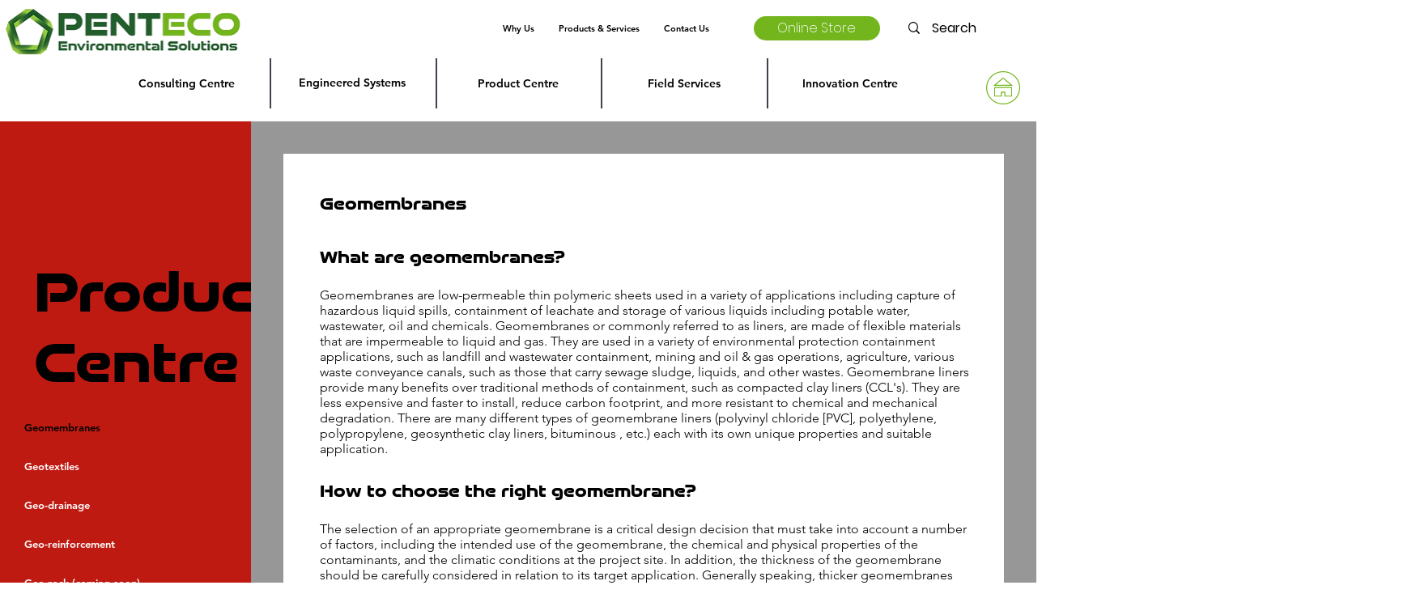

--- FILE ---
content_type: text/html; charset=UTF-8
request_url: https://www.penteco.ca/geomembranes
body_size: 183384
content:
<!DOCTYPE html>
<html lang="en">
<head>
  
  <meta charset='utf-8'>
  <meta name="viewport" content="width=device-width, initial-scale=1" id="wixDesktopViewport" />
  <meta http-equiv="X-UA-Compatible" content="IE=edge">
  <meta name="generator" content="Wix.com Website Builder"/>

  <link rel="icon" sizes="192x192" href="https://static.wixstatic.com/media/27965d_453b76e6221a40f380501bdc3ba10553%7Emv2.png/v1/fill/w_192%2Ch_192%2Clg_1%2Cusm_0.66_1.00_0.01/27965d_453b76e6221a40f380501bdc3ba10553%7Emv2.png" type="image/png"/>
  <link rel="shortcut icon" href="https://static.wixstatic.com/media/27965d_453b76e6221a40f380501bdc3ba10553%7Emv2.png/v1/fill/w_32%2Ch_32%2Clg_1%2Cusm_0.66_1.00_0.01/27965d_453b76e6221a40f380501bdc3ba10553%7Emv2.png" type="image/png"/>
  <link rel="apple-touch-icon" href="https://static.wixstatic.com/media/27965d_453b76e6221a40f380501bdc3ba10553%7Emv2.png/v1/fill/w_180%2Ch_180%2Clg_1%2Cusm_0.66_1.00_0.01/27965d_453b76e6221a40f380501bdc3ba10553%7Emv2.png" type="image/png"/>

  <!-- Safari Pinned Tab Icon -->
  <!-- <link rel="mask-icon" href="https://static.wixstatic.com/media/27965d_453b76e6221a40f380501bdc3ba10553%7Emv2.png/v1/fill/w_32%2Ch_32%2Clg_1%2Cusm_0.66_1.00_0.01/27965d_453b76e6221a40f380501bdc3ba10553%7Emv2.png"> -->

  <!-- Original trials -->
  


  <!-- Segmenter Polyfill -->
  <script>
    if (!window.Intl || !window.Intl.Segmenter) {
      (function() {
        var script = document.createElement('script');
        script.src = 'https://static.parastorage.com/unpkg/@formatjs/intl-segmenter@11.7.10/polyfill.iife.js';
        document.head.appendChild(script);
      })();
    }
  </script>

  <!-- Legacy Polyfills -->
  <script nomodule="" src="https://static.parastorage.com/unpkg/core-js-bundle@3.2.1/minified.js"></script>
  <script nomodule="" src="https://static.parastorage.com/unpkg/focus-within-polyfill@5.0.9/dist/focus-within-polyfill.js"></script>

  <!-- Performance API Polyfills -->
  <script>
  (function () {
    var noop = function noop() {};
    if ("performance" in window === false) {
      window.performance = {};
    }
    window.performance.mark = performance.mark || noop;
    window.performance.measure = performance.measure || noop;
    if ("now" in window.performance === false) {
      var nowOffset = Date.now();
      if (performance.timing && performance.timing.navigationStart) {
        nowOffset = performance.timing.navigationStart;
      }
      window.performance.now = function now() {
        return Date.now() - nowOffset;
      };
    }
  })();
  </script>

  <!-- Globals Definitions -->
  <script>
    (function () {
      var now = Date.now()
      window.initialTimestamps = {
        initialTimestamp: now,
        initialRequestTimestamp: Math.round(performance.timeOrigin ? performance.timeOrigin : now - performance.now())
      }

      window.thunderboltTag = "libs-releases-GA-local"
      window.thunderboltVersion = "1.16761.0"
    })();
  </script>

  <!-- Essential Viewer Model -->
  <script type="application/json" id="wix-essential-viewer-model">{"fleetConfig":{"fleetName":"thunderbolt-isolated-renderer","type":"GA","code":0},"mode":{"qa":false,"enableTestApi":false,"debug":false,"ssrIndicator":false,"ssrOnly":false,"siteAssetsFallback":"enable","versionIndicator":false},"componentsLibrariesTopology":[{"artifactId":"editor-elements","namespace":"wixui","url":"https:\/\/static.parastorage.com\/services\/editor-elements\/1.14838.0"},{"artifactId":"editor-elements","namespace":"dsgnsys","url":"https:\/\/static.parastorage.com\/services\/editor-elements\/1.14838.0"}],"siteFeaturesConfigs":{"sessionManager":{"isRunningInDifferentSiteContext":false}},"language":{"userLanguage":"en"},"siteAssets":{"clientTopology":{"mediaRootUrl":"https:\/\/static.wixstatic.com","staticMediaUrl":"https:\/\/static.wixstatic.com\/media","moduleRepoUrl":"https:\/\/static.parastorage.com\/unpkg","fileRepoUrl":"https:\/\/static.parastorage.com\/services","viewerAppsUrl":"https:\/\/viewer-apps.parastorage.com","viewerAssetsUrl":"https:\/\/viewer-assets.parastorage.com","siteAssetsUrl":"https:\/\/siteassets.parastorage.com","pageJsonServerUrls":["https:\/\/pages.parastorage.com","https:\/\/staticorigin.wixstatic.com","https:\/\/www.penteco.ca","https:\/\/fallback.wix.com\/wix-html-editor-pages-webapp\/page"],"pathOfTBModulesInFileRepoForFallback":"wix-thunderbolt\/dist\/"}},"siteFeatures":["accessibility","appMonitoring","assetsLoader","builderContextProviders","builderModuleLoader","businessLogger","captcha","clickHandlerRegistrar","commonConfig","componentsLoader","componentsRegistry","consentPolicy","cyclicTabbing","domSelectors","domStore","dynamicPages","environmentWixCodeSdk","environment","lightbox","locationWixCodeSdk","mpaNavigation","navigationManager","navigationPhases","ooi","pages","panorama","protectedPages","renderer","reporter","routerFetch","router","scrollRestoration","seoWixCodeSdk","seo","sessionManager","siteMembersWixCodeSdk","siteMembers","siteScrollBlocker","siteWixCodeSdk","speculationRules","ssrCache","stores","structureApi","thunderboltInitializer","tpaCommons","translations","usedPlatformApis","warmupData","windowMessageRegistrar","windowWixCodeSdk","wixCustomElementComponent","wixEmbedsApi","componentsReact","platform"],"site":{"externalBaseUrl":"https:\/\/www.penteco.ca","isSEO":false},"media":{"staticMediaUrl":"https:\/\/static.wixstatic.com\/media","mediaRootUrl":"https:\/\/static.wixstatic.com\/","staticVideoUrl":"https:\/\/video.wixstatic.com\/"},"requestUrl":"https:\/\/www.penteco.ca\/geomembranes","rollout":{"siteAssetsVersionsRollout":false,"isDACRollout":0,"isTBRollout":false},"commonConfig":{"brand":"studio","host":"VIEWER","bsi":"","consentPolicy":{},"consentPolicyHeader":{},"siteRevision":"3443","renderingFlow":"NONE","language":"en","locale":"en-ca"},"interactionSampleRatio":0.01,"dynamicModelUrl":"https:\/\/www.penteco.ca\/_api\/v2\/dynamicmodel","accessTokensUrl":"https:\/\/www.penteco.ca\/_api\/v1\/access-tokens","isExcludedFromSecurityExperiments":false,"experiments":{"specs.thunderbolt.hardenFetchAndXHR":true,"specs.thunderbolt.securityExperiments":true,"specs.thunderbolt.browserCacheReload":true}}</script>
  <script>window.viewerModel = JSON.parse(document.getElementById('wix-essential-viewer-model').textContent)</script>

  <script>
    window.commonConfig = viewerModel.commonConfig
  </script>

  
  <!-- BEGIN handleAccessTokens bundle -->

  <script data-url="https://static.parastorage.com/services/wix-thunderbolt/dist/handleAccessTokens.inline.4f2f9a53.bundle.min.js">(()=>{"use strict";function e(e){let{context:o,property:r,value:n,enumerable:i=!0}=e,c=e.get,l=e.set;if(!r||void 0===n&&!c&&!l)return new Error("property and value are required");let a=o||globalThis,s=a?.[r],u={};if(void 0!==n)u.value=n;else{if(c){let e=t(c);e&&(u.get=e)}if(l){let e=t(l);e&&(u.set=e)}}let p={...u,enumerable:i||!1,configurable:!1};void 0!==n&&(p.writable=!1);try{Object.defineProperty(a,r,p)}catch(e){return e instanceof TypeError?s:e}return s}function t(e,t){return"function"==typeof e?e:!0===e?.async&&"function"==typeof e.func?t?async function(t){return e.func(t)}:async function(){return e.func()}:"function"==typeof e?.func?e.func:void 0}try{e({property:"strictDefine",value:e})}catch{}try{e({property:"defineStrictObject",value:r})}catch{}try{e({property:"defineStrictMethod",value:n})}catch{}var o=["toString","toLocaleString","valueOf","constructor","prototype"];function r(t){let{context:n,property:c,propertiesToExclude:l=[],skipPrototype:a=!1,hardenPrototypePropertiesToExclude:s=[]}=t;if(!c)return new Error("property is required");let u=(n||globalThis)[c],p={},f=i(n,c);u&&("object"==typeof u||"function"==typeof u)&&Reflect.ownKeys(u).forEach(t=>{if(!l.includes(t)&&!o.includes(t)){let o=i(u,t);if(o&&(o.writable||o.configurable)){let{value:r,get:n,set:i,enumerable:c=!1}=o,l={};void 0!==r?l.value=r:n?l.get=n:i&&(l.set=i);try{let o=e({context:u,property:t,...l,enumerable:c});p[t]=o}catch(e){if(!(e instanceof TypeError))throw e;try{p[t]=o.value||o.get||o.set}catch{}}}}});let d={originalObject:u,originalProperties:p};if(!a&&void 0!==u?.prototype){let e=r({context:u,property:"prototype",propertiesToExclude:s,skipPrototype:!0});e instanceof Error||(d.originalPrototype=e?.originalObject,d.originalPrototypeProperties=e?.originalProperties)}return e({context:n,property:c,value:u,enumerable:f?.enumerable}),d}function n(t,o){let r=(o||globalThis)[t],n=i(o||globalThis,t);return r&&n&&(n.writable||n.configurable)?(Object.freeze(r),e({context:globalThis,property:t,value:r})):r}function i(e,t){if(e&&t)try{return Reflect.getOwnPropertyDescriptor(e,t)}catch{return}}function c(e){if("string"!=typeof e)return e;try{return decodeURIComponent(e).toLowerCase().trim()}catch{return e.toLowerCase().trim()}}function l(e,t){let o="";if("string"==typeof e)o=e.split("=")[0]?.trim()||"";else{if(!e||"string"!=typeof e.name)return!1;o=e.name}return t.has(c(o)||"")}function a(e,t){let o;return o="string"==typeof e?e.split(";").map(e=>e.trim()).filter(e=>e.length>0):e||[],o.filter(e=>!l(e,t))}var s=null;function u(){return null===s&&(s=typeof Document>"u"?void 0:Object.getOwnPropertyDescriptor(Document.prototype,"cookie")),s}function p(t,o){if(!globalThis?.cookieStore)return;let r=globalThis.cookieStore.get.bind(globalThis.cookieStore),n=globalThis.cookieStore.getAll.bind(globalThis.cookieStore),i=globalThis.cookieStore.set.bind(globalThis.cookieStore),c=globalThis.cookieStore.delete.bind(globalThis.cookieStore);return e({context:globalThis.CookieStore.prototype,property:"get",value:async function(e){return l(("string"==typeof e?e:e.name)||"",t)?null:r.call(this,e)},enumerable:!0}),e({context:globalThis.CookieStore.prototype,property:"getAll",value:async function(){return a(await n.apply(this,Array.from(arguments)),t)},enumerable:!0}),e({context:globalThis.CookieStore.prototype,property:"set",value:async function(){let e=Array.from(arguments);if(!l(1===e.length?e[0].name:e[0],t))return i.apply(this,e);o&&console.warn(o)},enumerable:!0}),e({context:globalThis.CookieStore.prototype,property:"delete",value:async function(){let e=Array.from(arguments);if(!l(1===e.length?e[0].name:e[0],t))return c.apply(this,e)},enumerable:!0}),e({context:globalThis.cookieStore,property:"prototype",value:globalThis.CookieStore.prototype,enumerable:!1}),e({context:globalThis,property:"cookieStore",value:globalThis.cookieStore,enumerable:!0}),{get:r,getAll:n,set:i,delete:c}}var f=["TextEncoder","TextDecoder","XMLHttpRequestEventTarget","EventTarget","URL","JSON","Reflect","Object","Array","Map","Set","WeakMap","WeakSet","Promise","Symbol","Error"],d=["addEventListener","removeEventListener","dispatchEvent","encodeURI","encodeURIComponent","decodeURI","decodeURIComponent"];const y=(e,t)=>{try{const o=t?t.get.call(document):document.cookie;return o.split(";").map(e=>e.trim()).filter(t=>t?.startsWith(e))[0]?.split("=")[1]}catch(e){return""}},g=(e="",t="",o="/")=>`${e}=; ${t?`domain=${t};`:""} max-age=0; path=${o}; expires=Thu, 01 Jan 1970 00:00:01 GMT`;function m(){(function(){if("undefined"!=typeof window){const e=performance.getEntriesByType("navigation")[0];return"back_forward"===(e?.type||"")}return!1})()&&function(){const{counter:e}=function(){const e=b("getItem");if(e){const[t,o]=e.split("-"),r=o?parseInt(o,10):0;if(r>=3){const e=t?Number(t):0;if(Date.now()-e>6e4)return{counter:0}}return{counter:r}}return{counter:0}}();e<3?(!function(e=1){b("setItem",`${Date.now()}-${e}`)}(e+1),window.location.reload()):console.error("ATS: Max reload attempts reached")}()}function b(e,t){try{return sessionStorage[e]("reload",t||"")}catch(e){console.error("ATS: Error calling sessionStorage:",e)}}const h="client-session-bind",v="sec-fetch-unsupported",{experiments:w}=window.viewerModel,T=[h,"client-binding",v,"svSession","smSession","server-session-bind","wixSession2","wixSession3"].map(e=>e.toLowerCase()),{cookie:S}=function(t,o){let r=new Set(t);return e({context:document,property:"cookie",set:{func:e=>function(e,t,o,r){let n=u(),i=c(t.split(";")[0]||"")||"";[...o].every(e=>!i.startsWith(e.toLowerCase()))&&n?.set?n.set.call(e,t):r&&console.warn(r)}(document,e,r,o)},get:{func:()=>function(e,t){let o=u();if(!o?.get)throw new Error("Cookie descriptor or getter not available");return a(o.get.call(e),t).join("; ")}(document,r)},enumerable:!0}),{cookieStore:p(r,o),cookie:u()}}(T),k="tbReady",x="security_overrideGlobals",{experiments:E,siteFeaturesConfigs:C,accessTokensUrl:P}=window.viewerModel,R=P,M={},O=(()=>{const e=y(h,S);if(w["specs.thunderbolt.browserCacheReload"]){y(v,S)||e?b("removeItem"):m()}return(()=>{const e=g(h),t=g(h,location.hostname);S.set.call(document,e),S.set.call(document,t)})(),e})();O&&(M["client-binding"]=O);const D=fetch;addEventListener(k,function e(t){const{logger:o}=t.detail;try{window.tb.init({fetch:D,fetchHeaders:M})}catch(e){const t=new Error("TB003");o.meter(`${x}_${t.message}`,{paramsOverrides:{errorType:x,eventString:t.message}}),window?.viewerModel?.mode.debug&&console.error(e)}finally{removeEventListener(k,e)}}),E["specs.thunderbolt.hardenFetchAndXHR"]||(window.fetchDynamicModel=()=>C.sessionManager.isRunningInDifferentSiteContext?Promise.resolve({}):fetch(R,{credentials:"same-origin",headers:M}).then(function(e){if(!e.ok)throw new Error(`[${e.status}]${e.statusText}`);return e.json()}),window.dynamicModelPromise=window.fetchDynamicModel())})();
//# sourceMappingURL=https://static.parastorage.com/services/wix-thunderbolt/dist/handleAccessTokens.inline.4f2f9a53.bundle.min.js.map</script>

<!-- END handleAccessTokens bundle -->

<!-- BEGIN overrideGlobals bundle -->

<script data-url="https://static.parastorage.com/services/wix-thunderbolt/dist/overrideGlobals.inline.ec13bfcf.bundle.min.js">(()=>{"use strict";function e(e){let{context:r,property:o,value:n,enumerable:i=!0}=e,c=e.get,a=e.set;if(!o||void 0===n&&!c&&!a)return new Error("property and value are required");let l=r||globalThis,u=l?.[o],s={};if(void 0!==n)s.value=n;else{if(c){let e=t(c);e&&(s.get=e)}if(a){let e=t(a);e&&(s.set=e)}}let p={...s,enumerable:i||!1,configurable:!1};void 0!==n&&(p.writable=!1);try{Object.defineProperty(l,o,p)}catch(e){return e instanceof TypeError?u:e}return u}function t(e,t){return"function"==typeof e?e:!0===e?.async&&"function"==typeof e.func?t?async function(t){return e.func(t)}:async function(){return e.func()}:"function"==typeof e?.func?e.func:void 0}try{e({property:"strictDefine",value:e})}catch{}try{e({property:"defineStrictObject",value:o})}catch{}try{e({property:"defineStrictMethod",value:n})}catch{}var r=["toString","toLocaleString","valueOf","constructor","prototype"];function o(t){let{context:n,property:c,propertiesToExclude:a=[],skipPrototype:l=!1,hardenPrototypePropertiesToExclude:u=[]}=t;if(!c)return new Error("property is required");let s=(n||globalThis)[c],p={},f=i(n,c);s&&("object"==typeof s||"function"==typeof s)&&Reflect.ownKeys(s).forEach(t=>{if(!a.includes(t)&&!r.includes(t)){let r=i(s,t);if(r&&(r.writable||r.configurable)){let{value:o,get:n,set:i,enumerable:c=!1}=r,a={};void 0!==o?a.value=o:n?a.get=n:i&&(a.set=i);try{let r=e({context:s,property:t,...a,enumerable:c});p[t]=r}catch(e){if(!(e instanceof TypeError))throw e;try{p[t]=r.value||r.get||r.set}catch{}}}}});let d={originalObject:s,originalProperties:p};if(!l&&void 0!==s?.prototype){let e=o({context:s,property:"prototype",propertiesToExclude:u,skipPrototype:!0});e instanceof Error||(d.originalPrototype=e?.originalObject,d.originalPrototypeProperties=e?.originalProperties)}return e({context:n,property:c,value:s,enumerable:f?.enumerable}),d}function n(t,r){let o=(r||globalThis)[t],n=i(r||globalThis,t);return o&&n&&(n.writable||n.configurable)?(Object.freeze(o),e({context:globalThis,property:t,value:o})):o}function i(e,t){if(e&&t)try{return Reflect.getOwnPropertyDescriptor(e,t)}catch{return}}function c(e){if("string"!=typeof e)return e;try{return decodeURIComponent(e).toLowerCase().trim()}catch{return e.toLowerCase().trim()}}function a(e,t){return e instanceof Headers?e.forEach((r,o)=>{l(o,t)||e.delete(o)}):Object.keys(e).forEach(r=>{l(r,t)||delete e[r]}),e}function l(e,t){return!t.has(c(e)||"")}function u(e,t){let r=!0,o=function(e){let t,r;if(globalThis.Request&&e instanceof Request)t=e.url;else{if("function"!=typeof e?.toString)throw new Error("Unsupported type for url");t=e.toString()}try{return new URL(t).pathname}catch{return r=t.replace(/#.+/gi,"").split("?").shift(),r.startsWith("/")?r:`/${r}`}}(e),n=c(o);return n&&t.some(e=>n.includes(e))&&(r=!1),r}function s(t,r,o){let n=fetch,i=XMLHttpRequest,c=new Set(r);function s(){let e=new i,r=e.open,n=e.setRequestHeader;return e.open=function(){let n=Array.from(arguments),i=n[1];if(n.length<2||u(i,t))return r.apply(e,n);throw new Error(o||`Request not allowed for path ${i}`)},e.setRequestHeader=function(t,r){l(decodeURIComponent(t),c)&&n.call(e,t,r)},e}return e({property:"fetch",value:function(){let e=function(e,t){return globalThis.Request&&e[0]instanceof Request&&e[0]?.headers?a(e[0].headers,t):e[1]?.headers&&a(e[1].headers,t),e}(arguments,c);return u(arguments[0],t)?n.apply(globalThis,Array.from(e)):new Promise((e,t)=>{t(new Error(o||`Request not allowed for path ${arguments[0]}`))})},enumerable:!0}),e({property:"XMLHttpRequest",value:s,enumerable:!0}),Object.keys(i).forEach(e=>{s[e]=i[e]}),{fetch:n,XMLHttpRequest:i}}var p=["TextEncoder","TextDecoder","XMLHttpRequestEventTarget","EventTarget","URL","JSON","Reflect","Object","Array","Map","Set","WeakMap","WeakSet","Promise","Symbol","Error"],f=["addEventListener","removeEventListener","dispatchEvent","encodeURI","encodeURIComponent","decodeURI","decodeURIComponent"];const d=function(){let t=globalThis.open,r=document.open;function o(e,r,o){let n="string"!=typeof e,i=t.call(window,e,r,o);return n||e&&function(e){return e.startsWith("//")&&/(?:[a-z0-9](?:[a-z0-9-]{0,61}[a-z0-9])?\.)+[a-z0-9][a-z0-9-]{0,61}[a-z0-9]/g.test(`${location.protocol}:${e}`)&&(e=`${location.protocol}${e}`),!e.startsWith("http")||new URL(e).hostname===location.hostname}(e)?{}:i}return e({property:"open",value:o,context:globalThis,enumerable:!0}),e({property:"open",value:function(e,t,n){return e?o(e,t,n):r.call(document,e||"",t||"",n||"")},context:document,enumerable:!0}),{open:t,documentOpen:r}},y=function(){let t=document.createElement,r=Element.prototype.setAttribute,o=Element.prototype.setAttributeNS;return e({property:"createElement",context:document,value:function(n,i){let a=t.call(document,n,i);if("iframe"===c(n)){e({property:"srcdoc",context:a,get:()=>"",set:()=>{console.warn("`srcdoc` is not allowed in iframe elements.")}});let t=function(e,t){"srcdoc"!==e.toLowerCase()?r.call(a,e,t):console.warn("`srcdoc` attribute is not allowed to be set.")},n=function(e,t,r){"srcdoc"!==t.toLowerCase()?o.call(a,e,t,r):console.warn("`srcdoc` attribute is not allowed to be set.")};a.setAttribute=t,a.setAttributeNS=n}return a},enumerable:!0}),{createElement:t,setAttribute:r,setAttributeNS:o}},m=["client-binding"],b=["/_api/v1/access-tokens","/_api/v2/dynamicmodel","/_api/one-app-session-web/v3/businesses"],h=function(){let t=setTimeout,r=setInterval;return o("setTimeout",0,globalThis),o("setInterval",0,globalThis),{setTimeout:t,setInterval:r};function o(t,r,o){let n=o||globalThis,i=n[t];if(!i||"function"!=typeof i)throw new Error(`Function ${t} not found or is not a function`);e({property:t,value:function(){let e=Array.from(arguments);if("string"!=typeof e[r])return i.apply(n,e);console.warn(`Calling ${t} with a String Argument at index ${r} is not allowed`)},context:o,enumerable:!0})}},v=function(){if(navigator&&"serviceWorker"in navigator){let t=navigator.serviceWorker.register;return e({context:navigator.serviceWorker,property:"register",value:function(){console.log("Service worker registration is not allowed")},enumerable:!0}),{register:t}}return{}};performance.mark("overrideGlobals started");const{isExcludedFromSecurityExperiments:g,experiments:w}=window.viewerModel,E=!g&&w["specs.thunderbolt.securityExperiments"];try{d(),E&&y(),w["specs.thunderbolt.hardenFetchAndXHR"]&&E&&s(b,m),v(),(e=>{let t=[],r=[];r=r.concat(["TextEncoder","TextDecoder"]),e&&(r=r.concat(["XMLHttpRequestEventTarget","EventTarget"])),r=r.concat(["URL","JSON"]),e&&(t=t.concat(["addEventListener","removeEventListener"])),t=t.concat(["encodeURI","encodeURIComponent","decodeURI","decodeURIComponent"]),r=r.concat(["String","Number"]),e&&r.push("Object"),r=r.concat(["Reflect"]),t.forEach(e=>{n(e),["addEventListener","removeEventListener"].includes(e)&&n(e,document)}),r.forEach(e=>{o({property:e})})})(E),E&&h()}catch(e){window?.viewerModel?.mode.debug&&console.error(e);const t=new Error("TB006");window.fedops?.reportError(t,"security_overrideGlobals"),window.Sentry?window.Sentry.captureException(t):globalThis.defineStrictProperty("sentryBuffer",[t],window,!1)}performance.mark("overrideGlobals ended")})();
//# sourceMappingURL=https://static.parastorage.com/services/wix-thunderbolt/dist/overrideGlobals.inline.ec13bfcf.bundle.min.js.map</script>

<!-- END overrideGlobals bundle -->


  
  <script>
    window.commonConfig = viewerModel.commonConfig

	
  </script>

  <!-- Initial CSS -->
  <style data-url="https://static.parastorage.com/services/wix-thunderbolt/dist/main.347af09f.min.css">@keyframes slide-horizontal-new{0%{transform:translateX(100%)}}@keyframes slide-horizontal-old{80%{opacity:1}to{opacity:0;transform:translateX(-100%)}}@keyframes slide-vertical-new{0%{transform:translateY(-100%)}}@keyframes slide-vertical-old{80%{opacity:1}to{opacity:0;transform:translateY(100%)}}@keyframes out-in-new{0%{opacity:0}}@keyframes out-in-old{to{opacity:0}}:root:active-view-transition{view-transition-name:none}::view-transition{pointer-events:none}:root:active-view-transition::view-transition-new(page-group),:root:active-view-transition::view-transition-old(page-group){animation-duration:.6s;cursor:wait;pointer-events:all}:root:active-view-transition-type(SlideHorizontal)::view-transition-old(page-group){animation:slide-horizontal-old .6s cubic-bezier(.83,0,.17,1) forwards;mix-blend-mode:normal}:root:active-view-transition-type(SlideHorizontal)::view-transition-new(page-group){animation:slide-horizontal-new .6s cubic-bezier(.83,0,.17,1) backwards;mix-blend-mode:normal}:root:active-view-transition-type(SlideVertical)::view-transition-old(page-group){animation:slide-vertical-old .6s cubic-bezier(.83,0,.17,1) forwards;mix-blend-mode:normal}:root:active-view-transition-type(SlideVertical)::view-transition-new(page-group){animation:slide-vertical-new .6s cubic-bezier(.83,0,.17,1) backwards;mix-blend-mode:normal}:root:active-view-transition-type(OutIn)::view-transition-old(page-group){animation:out-in-old .35s cubic-bezier(.22,1,.36,1) forwards}:root:active-view-transition-type(OutIn)::view-transition-new(page-group){animation:out-in-new .35s cubic-bezier(.64,0,.78,0) .35s backwards}@media(prefers-reduced-motion:reduce){::view-transition-group(*),::view-transition-new(*),::view-transition-old(*){animation:none!important}}body,html{background:transparent;border:0;margin:0;outline:0;padding:0;vertical-align:baseline}body{--scrollbar-width:0px;font-family:Arial,Helvetica,sans-serif;font-size:10px}body,html{height:100%}body{overflow-x:auto;overflow-y:scroll}body:not(.responsive) #site-root{min-width:var(--site-width);width:100%}body:not([data-js-loaded]) [data-hide-prejs]{visibility:hidden}interact-element{display:contents}#SITE_CONTAINER{position:relative}:root{--one-unit:1vw;--section-max-width:9999px;--spx-stopper-max:9999px;--spx-stopper-min:0px;--browser-zoom:1}@supports(-webkit-appearance:none) and (stroke-color:transparent){:root{--safari-sticky-fix:opacity;--experimental-safari-sticky-fix:translateZ(0)}}@supports(container-type:inline-size){:root{--one-unit:1cqw}}[id^=oldHoverBox-]{mix-blend-mode:plus-lighter;transition:opacity .5s ease,visibility .5s ease}[data-mesh-id$=inlineContent-gridContainer]:has(>[id^=oldHoverBox-]){isolation:isolate}</style>
<style data-url="https://static.parastorage.com/services/wix-thunderbolt/dist/main.renderer.9cb0985f.min.css">a,abbr,acronym,address,applet,b,big,blockquote,button,caption,center,cite,code,dd,del,dfn,div,dl,dt,em,fieldset,font,footer,form,h1,h2,h3,h4,h5,h6,header,i,iframe,img,ins,kbd,label,legend,li,nav,object,ol,p,pre,q,s,samp,section,small,span,strike,strong,sub,sup,table,tbody,td,tfoot,th,thead,title,tr,tt,u,ul,var{background:transparent;border:0;margin:0;outline:0;padding:0;vertical-align:baseline}input,select,textarea{box-sizing:border-box;font-family:Helvetica,Arial,sans-serif}ol,ul{list-style:none}blockquote,q{quotes:none}ins{text-decoration:none}del{text-decoration:line-through}table{border-collapse:collapse;border-spacing:0}a{cursor:pointer;text-decoration:none}.testStyles{overflow-y:hidden}.reset-button{-webkit-appearance:none;background:none;border:0;color:inherit;font:inherit;line-height:normal;outline:0;overflow:visible;padding:0;-webkit-user-select:none;-moz-user-select:none;-ms-user-select:none}:focus{outline:none}body.device-mobile-optimized:not(.disable-site-overflow){overflow-x:hidden;overflow-y:scroll}body.device-mobile-optimized:not(.responsive) #SITE_CONTAINER{margin-left:auto;margin-right:auto;overflow-x:visible;position:relative;width:320px}body.device-mobile-optimized:not(.responsive):not(.blockSiteScrolling) #SITE_CONTAINER{margin-top:0}body.device-mobile-optimized>*{max-width:100%!important}body.device-mobile-optimized #site-root{overflow-x:hidden;overflow-y:hidden}@supports(overflow:clip){body.device-mobile-optimized #site-root{overflow-x:clip;overflow-y:clip}}body.device-mobile-non-optimized #SITE_CONTAINER #site-root{overflow-x:clip;overflow-y:clip}body.device-mobile-non-optimized.fullScreenMode{background-color:#5f6360}body.device-mobile-non-optimized.fullScreenMode #MOBILE_ACTIONS_MENU,body.device-mobile-non-optimized.fullScreenMode #SITE_BACKGROUND,body.device-mobile-non-optimized.fullScreenMode #site-root,body.fullScreenMode #WIX_ADS{visibility:hidden}body.fullScreenMode{overflow-x:hidden!important;overflow-y:hidden!important}body.fullScreenMode.device-mobile-optimized #TINY_MENU{opacity:0;pointer-events:none}body.fullScreenMode-scrollable.device-mobile-optimized{overflow-x:hidden!important;overflow-y:auto!important}body.fullScreenMode-scrollable.device-mobile-optimized #masterPage,body.fullScreenMode-scrollable.device-mobile-optimized #site-root{overflow-x:hidden!important;overflow-y:hidden!important}body.fullScreenMode-scrollable.device-mobile-optimized #SITE_BACKGROUND,body.fullScreenMode-scrollable.device-mobile-optimized #masterPage{height:auto!important}body.fullScreenMode-scrollable.device-mobile-optimized #masterPage.mesh-layout{height:0!important}body.blockSiteScrolling,body.siteScrollingBlocked{position:fixed;width:100%}body.blockSiteScrolling #SITE_CONTAINER{margin-top:calc(var(--blocked-site-scroll-margin-top)*-1)}#site-root{margin:0 auto;min-height:100%;position:relative;top:var(--wix-ads-height)}#site-root img:not([src]){visibility:hidden}#site-root svg img:not([src]){visibility:visible}.auto-generated-link{color:inherit}#SCROLL_TO_BOTTOM,#SCROLL_TO_TOP{height:0}.has-click-trigger{cursor:pointer}.fullScreenOverlay{bottom:0;display:flex;justify-content:center;left:0;overflow-y:hidden;position:fixed;right:0;top:-60px;z-index:1005}.fullScreenOverlay>.fullScreenOverlayContent{bottom:0;left:0;margin:0 auto;overflow:hidden;position:absolute;right:0;top:60px;transform:translateZ(0)}[data-mesh-id$=centeredContent],[data-mesh-id$=form],[data-mesh-id$=inlineContent]{pointer-events:none;position:relative}[data-mesh-id$=-gridWrapper],[data-mesh-id$=-rotated-wrapper]{pointer-events:none}[data-mesh-id$=-gridContainer]>*,[data-mesh-id$=-rotated-wrapper]>*,[data-mesh-id$=inlineContent]>:not([data-mesh-id$=-gridContainer]){pointer-events:auto}.device-mobile-optimized #masterPage.mesh-layout #SOSP_CONTAINER_CUSTOM_ID{grid-area:2/1/3/2;-ms-grid-row:2;position:relative}#masterPage.mesh-layout{-ms-grid-rows:max-content max-content min-content max-content;-ms-grid-columns:100%;align-items:start;display:-ms-grid;display:grid;grid-template-columns:100%;grid-template-rows:max-content max-content min-content max-content;justify-content:stretch}#masterPage.mesh-layout #PAGES_CONTAINER,#masterPage.mesh-layout #SITE_FOOTER-placeholder,#masterPage.mesh-layout #SITE_FOOTER_WRAPPER,#masterPage.mesh-layout #SITE_HEADER-placeholder,#masterPage.mesh-layout #SITE_HEADER_WRAPPER,#masterPage.mesh-layout #SOSP_CONTAINER_CUSTOM_ID[data-state~=mobileView],#masterPage.mesh-layout #soapAfterPagesContainer,#masterPage.mesh-layout #soapBeforePagesContainer{-ms-grid-row-align:start;-ms-grid-column-align:start;-ms-grid-column:1}#masterPage.mesh-layout #SITE_HEADER-placeholder,#masterPage.mesh-layout #SITE_HEADER_WRAPPER{grid-area:1/1/2/2;-ms-grid-row:1}#masterPage.mesh-layout #PAGES_CONTAINER,#masterPage.mesh-layout #soapAfterPagesContainer,#masterPage.mesh-layout #soapBeforePagesContainer{grid-area:3/1/4/2;-ms-grid-row:3}#masterPage.mesh-layout #soapAfterPagesContainer,#masterPage.mesh-layout #soapBeforePagesContainer{width:100%}#masterPage.mesh-layout #PAGES_CONTAINER{align-self:stretch}#masterPage.mesh-layout main#PAGES_CONTAINER{display:block}#masterPage.mesh-layout #SITE_FOOTER-placeholder,#masterPage.mesh-layout #SITE_FOOTER_WRAPPER{grid-area:4/1/5/2;-ms-grid-row:4}#masterPage.mesh-layout #SITE_PAGES,#masterPage.mesh-layout [data-mesh-id=PAGES_CONTAINERcenteredContent],#masterPage.mesh-layout [data-mesh-id=PAGES_CONTAINERinlineContent]{height:100%}#masterPage.mesh-layout.desktop>*{width:100%}#masterPage.mesh-layout #PAGES_CONTAINER,#masterPage.mesh-layout #SITE_FOOTER,#masterPage.mesh-layout #SITE_FOOTER_WRAPPER,#masterPage.mesh-layout #SITE_HEADER,#masterPage.mesh-layout #SITE_HEADER_WRAPPER,#masterPage.mesh-layout #SITE_PAGES,#masterPage.mesh-layout #masterPageinlineContent{position:relative}#masterPage.mesh-layout #SITE_HEADER{grid-area:1/1/2/2}#masterPage.mesh-layout #SITE_FOOTER{grid-area:4/1/5/2}#masterPage.mesh-layout.overflow-x-clip #SITE_FOOTER,#masterPage.mesh-layout.overflow-x-clip #SITE_HEADER{overflow-x:clip}[data-z-counter]{z-index:0}[data-z-counter="0"]{z-index:auto}.wixSiteProperties{-webkit-font-smoothing:antialiased;-moz-osx-font-smoothing:grayscale}:root{--wst-button-color-fill-primary:rgb(var(--color_48));--wst-button-color-border-primary:rgb(var(--color_49));--wst-button-color-text-primary:rgb(var(--color_50));--wst-button-color-fill-primary-hover:rgb(var(--color_51));--wst-button-color-border-primary-hover:rgb(var(--color_52));--wst-button-color-text-primary-hover:rgb(var(--color_53));--wst-button-color-fill-primary-disabled:rgb(var(--color_54));--wst-button-color-border-primary-disabled:rgb(var(--color_55));--wst-button-color-text-primary-disabled:rgb(var(--color_56));--wst-button-color-fill-secondary:rgb(var(--color_57));--wst-button-color-border-secondary:rgb(var(--color_58));--wst-button-color-text-secondary:rgb(var(--color_59));--wst-button-color-fill-secondary-hover:rgb(var(--color_60));--wst-button-color-border-secondary-hover:rgb(var(--color_61));--wst-button-color-text-secondary-hover:rgb(var(--color_62));--wst-button-color-fill-secondary-disabled:rgb(var(--color_63));--wst-button-color-border-secondary-disabled:rgb(var(--color_64));--wst-button-color-text-secondary-disabled:rgb(var(--color_65));--wst-color-fill-base-1:rgb(var(--color_36));--wst-color-fill-base-2:rgb(var(--color_37));--wst-color-fill-base-shade-1:rgb(var(--color_38));--wst-color-fill-base-shade-2:rgb(var(--color_39));--wst-color-fill-base-shade-3:rgb(var(--color_40));--wst-color-fill-accent-1:rgb(var(--color_41));--wst-color-fill-accent-2:rgb(var(--color_42));--wst-color-fill-accent-3:rgb(var(--color_43));--wst-color-fill-accent-4:rgb(var(--color_44));--wst-color-fill-background-primary:rgb(var(--color_11));--wst-color-fill-background-secondary:rgb(var(--color_12));--wst-color-text-primary:rgb(var(--color_15));--wst-color-text-secondary:rgb(var(--color_14));--wst-color-action:rgb(var(--color_18));--wst-color-disabled:rgb(var(--color_39));--wst-color-title:rgb(var(--color_45));--wst-color-subtitle:rgb(var(--color_46));--wst-color-line:rgb(var(--color_47));--wst-font-style-h2:var(--font_2);--wst-font-style-h3:var(--font_3);--wst-font-style-h4:var(--font_4);--wst-font-style-h5:var(--font_5);--wst-font-style-h6:var(--font_6);--wst-font-style-body-large:var(--font_7);--wst-font-style-body-medium:var(--font_8);--wst-font-style-body-small:var(--font_9);--wst-font-style-body-x-small:var(--font_10);--wst-color-custom-1:rgb(var(--color_13));--wst-color-custom-2:rgb(var(--color_16));--wst-color-custom-3:rgb(var(--color_17));--wst-color-custom-4:rgb(var(--color_19));--wst-color-custom-5:rgb(var(--color_20));--wst-color-custom-6:rgb(var(--color_21));--wst-color-custom-7:rgb(var(--color_22));--wst-color-custom-8:rgb(var(--color_23));--wst-color-custom-9:rgb(var(--color_24));--wst-color-custom-10:rgb(var(--color_25));--wst-color-custom-11:rgb(var(--color_26));--wst-color-custom-12:rgb(var(--color_27));--wst-color-custom-13:rgb(var(--color_28));--wst-color-custom-14:rgb(var(--color_29));--wst-color-custom-15:rgb(var(--color_30));--wst-color-custom-16:rgb(var(--color_31));--wst-color-custom-17:rgb(var(--color_32));--wst-color-custom-18:rgb(var(--color_33));--wst-color-custom-19:rgb(var(--color_34));--wst-color-custom-20:rgb(var(--color_35))}.wix-presets-wrapper{display:contents}</style>

  <meta name="format-detection" content="telephone=no">
  <meta name="skype_toolbar" content="skype_toolbar_parser_compatible">
  
  

  

  
      <!--pageHtmlEmbeds.head start-->
      <script type="wix/htmlEmbeds" id="pageHtmlEmbeds.head start"></script>
    
      <script type="wix/htmlEmbeds" id="pageHtmlEmbeds.head end"></script>
      <!--pageHtmlEmbeds.head end-->
  

  <!-- head performance data start -->
  
  <!-- head performance data end -->
  

    


<meta http-equiv="X-Wix-Meta-Site-Id" content="e95f6298-287b-4af5-aa6d-94fcef6a5ac7">
<meta http-equiv="X-Wix-Application-Instance-Id" content="0e118b2e-e0e3-4037-a695-eb93dacf0455">

    <meta http-equiv="X-Wix-Published-Version" content="3443"/>



    <meta http-equiv="etag" content="bug"/>

<!-- render-head end -->

<style data-href="https://static.parastorage.com/services/editor-elements-library/dist/thunderbolt/rb_wixui.thunderbolt_bootstrap.a1b00b19.min.css">.cwL6XW{cursor:pointer}.sNF2R0{opacity:0}.hLoBV3{transition:opacity var(--transition-duration) cubic-bezier(.37,0,.63,1)}.Rdf41z,.hLoBV3{opacity:1}.ftlZWo{transition:opacity var(--transition-duration) cubic-bezier(.37,0,.63,1)}.ATGlOr,.ftlZWo{opacity:0}.KQSXD0{transition:opacity var(--transition-duration) cubic-bezier(.64,0,.78,0)}.KQSXD0,.pagQKE{opacity:1}._6zG5H{opacity:0;transition:opacity var(--transition-duration) cubic-bezier(.22,1,.36,1)}.BB49uC{transform:translateX(100%)}.j9xE1V{transition:transform var(--transition-duration) cubic-bezier(.87,0,.13,1)}.ICs7Rs,.j9xE1V{transform:translateX(0)}.DxijZJ{transition:transform var(--transition-duration) cubic-bezier(.87,0,.13,1)}.B5kjYq,.DxijZJ{transform:translateX(-100%)}.cJijIV{transition:transform var(--transition-duration) cubic-bezier(.87,0,.13,1)}.cJijIV,.hOxaWM{transform:translateX(0)}.T9p3fN{transform:translateX(100%);transition:transform var(--transition-duration) cubic-bezier(.87,0,.13,1)}.qDxYJm{transform:translateY(100%)}.aA9V0P{transition:transform var(--transition-duration) cubic-bezier(.87,0,.13,1)}.YPXPAS,.aA9V0P{transform:translateY(0)}.Xf2zsA{transition:transform var(--transition-duration) cubic-bezier(.87,0,.13,1)}.Xf2zsA,.y7Kt7s{transform:translateY(-100%)}.EeUgMu{transition:transform var(--transition-duration) cubic-bezier(.87,0,.13,1)}.EeUgMu,.fdHrtm{transform:translateY(0)}.WIFaG4{transform:translateY(100%);transition:transform var(--transition-duration) cubic-bezier(.87,0,.13,1)}body:not(.responsive) .JsJXaX{overflow-x:clip}:root:active-view-transition .JsJXaX{view-transition-name:page-group}.AnQkDU{display:grid;grid-template-columns:1fr;grid-template-rows:1fr;height:100%}.AnQkDU>div{align-self:stretch!important;grid-area:1/1/2/2;justify-self:stretch!important}.StylableButton2545352419__root{-archetype:box;border:none;box-sizing:border-box;cursor:pointer;display:block;height:100%;min-height:10px;min-width:10px;padding:0;touch-action:manipulation;width:100%}.StylableButton2545352419__root[disabled]{pointer-events:none}.StylableButton2545352419__root:not(:hover):not([disabled]).StylableButton2545352419--hasBackgroundColor{background-color:var(--corvid-background-color)!important}.StylableButton2545352419__root:hover:not([disabled]).StylableButton2545352419--hasHoverBackgroundColor{background-color:var(--corvid-hover-background-color)!important}.StylableButton2545352419__root:not(:hover)[disabled].StylableButton2545352419--hasDisabledBackgroundColor{background-color:var(--corvid-disabled-background-color)!important}.StylableButton2545352419__root:not(:hover):not([disabled]).StylableButton2545352419--hasBorderColor{border-color:var(--corvid-border-color)!important}.StylableButton2545352419__root:hover:not([disabled]).StylableButton2545352419--hasHoverBorderColor{border-color:var(--corvid-hover-border-color)!important}.StylableButton2545352419__root:not(:hover)[disabled].StylableButton2545352419--hasDisabledBorderColor{border-color:var(--corvid-disabled-border-color)!important}.StylableButton2545352419__root.StylableButton2545352419--hasBorderRadius{border-radius:var(--corvid-border-radius)!important}.StylableButton2545352419__root.StylableButton2545352419--hasBorderWidth{border-width:var(--corvid-border-width)!important}.StylableButton2545352419__root:not(:hover):not([disabled]).StylableButton2545352419--hasColor,.StylableButton2545352419__root:not(:hover):not([disabled]).StylableButton2545352419--hasColor .StylableButton2545352419__label{color:var(--corvid-color)!important}.StylableButton2545352419__root:hover:not([disabled]).StylableButton2545352419--hasHoverColor,.StylableButton2545352419__root:hover:not([disabled]).StylableButton2545352419--hasHoverColor .StylableButton2545352419__label{color:var(--corvid-hover-color)!important}.StylableButton2545352419__root:not(:hover)[disabled].StylableButton2545352419--hasDisabledColor,.StylableButton2545352419__root:not(:hover)[disabled].StylableButton2545352419--hasDisabledColor .StylableButton2545352419__label{color:var(--corvid-disabled-color)!important}.StylableButton2545352419__link{-archetype:box;box-sizing:border-box;color:#000;text-decoration:none}.StylableButton2545352419__container{align-items:center;display:flex;flex-basis:auto;flex-direction:row;flex-grow:1;height:100%;justify-content:center;overflow:hidden;transition:all .2s ease,visibility 0s;width:100%}.StylableButton2545352419__label{-archetype:text;-controller-part-type:LayoutChildDisplayDropdown,LayoutFlexChildSpacing(first);max-width:100%;min-width:1.8em;overflow:hidden;text-align:center;text-overflow:ellipsis;transition:inherit;white-space:nowrap}.StylableButton2545352419__root.StylableButton2545352419--isMaxContent .StylableButton2545352419__label{text-overflow:unset}.StylableButton2545352419__root.StylableButton2545352419--isWrapText .StylableButton2545352419__label{min-width:10px;overflow-wrap:break-word;white-space:break-spaces;word-break:break-word}.StylableButton2545352419__icon{-archetype:icon;-controller-part-type:LayoutChildDisplayDropdown,LayoutFlexChildSpacing(last);flex-shrink:0;height:50px;min-width:1px;transition:inherit}.StylableButton2545352419__icon.StylableButton2545352419--override{display:block!important}.StylableButton2545352419__icon svg,.StylableButton2545352419__icon>span{display:flex;height:inherit;width:inherit}.StylableButton2545352419__root:not(:hover):not([disalbed]).StylableButton2545352419--hasIconColor .StylableButton2545352419__icon svg{fill:var(--corvid-icon-color)!important;stroke:var(--corvid-icon-color)!important}.StylableButton2545352419__root:hover:not([disabled]).StylableButton2545352419--hasHoverIconColor .StylableButton2545352419__icon svg{fill:var(--corvid-hover-icon-color)!important;stroke:var(--corvid-hover-icon-color)!important}.StylableButton2545352419__root:not(:hover)[disabled].StylableButton2545352419--hasDisabledIconColor .StylableButton2545352419__icon svg{fill:var(--corvid-disabled-icon-color)!important;stroke:var(--corvid-disabled-icon-color)!important}.aeyn4z{bottom:0;left:0;position:absolute;right:0;top:0}.qQrFOK{cursor:pointer}.VDJedC{-webkit-tap-highlight-color:rgba(0,0,0,0);fill:var(--corvid-fill-color,var(--fill));fill-opacity:var(--fill-opacity);stroke:var(--corvid-stroke-color,var(--stroke));stroke-opacity:var(--stroke-opacity);stroke-width:var(--stroke-width);filter:var(--drop-shadow,none);opacity:var(--opacity);transform:var(--flip)}.VDJedC,.VDJedC svg{bottom:0;left:0;position:absolute;right:0;top:0}.VDJedC svg{height:var(--svg-calculated-height,100%);margin:auto;padding:var(--svg-calculated-padding,0);width:var(--svg-calculated-width,100%)}.VDJedC svg:not([data-type=ugc]){overflow:visible}.l4CAhn *{vector-effect:non-scaling-stroke}.Z_l5lU{-webkit-text-size-adjust:100%;-moz-text-size-adjust:100%;text-size-adjust:100%}ol.font_100,ul.font_100{color:#080808;font-family:"Arial, Helvetica, sans-serif",serif;font-size:10px;font-style:normal;font-variant:normal;font-weight:400;letter-spacing:normal;line-height:normal;margin:0;text-decoration:none}ol.font_100 li,ul.font_100 li{margin-bottom:12px}ol.wix-list-text-align,ul.wix-list-text-align{list-style-position:inside}ol.wix-list-text-align h1,ol.wix-list-text-align h2,ol.wix-list-text-align h3,ol.wix-list-text-align h4,ol.wix-list-text-align h5,ol.wix-list-text-align h6,ol.wix-list-text-align p,ul.wix-list-text-align h1,ul.wix-list-text-align h2,ul.wix-list-text-align h3,ul.wix-list-text-align h4,ul.wix-list-text-align h5,ul.wix-list-text-align h6,ul.wix-list-text-align p{display:inline}.HQSswv{cursor:pointer}.yi6otz{clip:rect(0 0 0 0);border:0;height:1px;margin:-1px;overflow:hidden;padding:0;position:absolute;width:1px}.zQ9jDz [data-attr-richtext-marker=true]{display:block}.zQ9jDz [data-attr-richtext-marker=true] table{border-collapse:collapse;margin:15px 0;width:100%}.zQ9jDz [data-attr-richtext-marker=true] table td{padding:12px;position:relative}.zQ9jDz [data-attr-richtext-marker=true] table td:after{border-bottom:1px solid currentColor;border-left:1px solid currentColor;bottom:0;content:"";left:0;opacity:.2;position:absolute;right:0;top:0}.zQ9jDz [data-attr-richtext-marker=true] table tr td:last-child:after{border-right:1px solid currentColor}.zQ9jDz [data-attr-richtext-marker=true] table tr:first-child td:after{border-top:1px solid currentColor}@supports(-webkit-appearance:none) and (stroke-color:transparent){.qvSjx3>*>:first-child{vertical-align:top}}@supports(-webkit-touch-callout:none){.qvSjx3>*>:first-child{vertical-align:top}}.LkZBpT :is(p,h1,h2,h3,h4,h5,h6,ul,ol,span[data-attr-richtext-marker],blockquote,div) [class$=rich-text__text],.LkZBpT :is(p,h1,h2,h3,h4,h5,h6,ul,ol,span[data-attr-richtext-marker],blockquote,div)[class$=rich-text__text]{color:var(--corvid-color,currentColor)}.LkZBpT :is(p,h1,h2,h3,h4,h5,h6,ul,ol,span[data-attr-richtext-marker],blockquote,div) span[style*=color]{color:var(--corvid-color,currentColor)!important}.Kbom4H{direction:var(--text-direction);min-height:var(--min-height);min-width:var(--min-width)}.Kbom4H .upNqi2{word-wrap:break-word;height:100%;overflow-wrap:break-word;position:relative;width:100%}.Kbom4H .upNqi2 ul{list-style:disc inside}.Kbom4H .upNqi2 li{margin-bottom:12px}.MMl86N blockquote,.MMl86N div,.MMl86N h1,.MMl86N h2,.MMl86N h3,.MMl86N h4,.MMl86N h5,.MMl86N h6,.MMl86N p{letter-spacing:normal;line-height:normal}.gYHZuN{min-height:var(--min-height);min-width:var(--min-width)}.gYHZuN .upNqi2{word-wrap:break-word;height:100%;overflow-wrap:break-word;position:relative;width:100%}.gYHZuN .upNqi2 ol,.gYHZuN .upNqi2 ul{letter-spacing:normal;line-height:normal;margin-inline-start:.5em;padding-inline-start:1.3em}.gYHZuN .upNqi2 ul{list-style-type:disc}.gYHZuN .upNqi2 ol{list-style-type:decimal}.gYHZuN .upNqi2 ol ul,.gYHZuN .upNqi2 ul ul{line-height:normal;list-style-type:circle}.gYHZuN .upNqi2 ol ol ul,.gYHZuN .upNqi2 ol ul ul,.gYHZuN .upNqi2 ul ol ul,.gYHZuN .upNqi2 ul ul ul{line-height:normal;list-style-type:square}.gYHZuN .upNqi2 li{font-style:inherit;font-weight:inherit;letter-spacing:normal;line-height:inherit}.gYHZuN .upNqi2 h1,.gYHZuN .upNqi2 h2,.gYHZuN .upNqi2 h3,.gYHZuN .upNqi2 h4,.gYHZuN .upNqi2 h5,.gYHZuN .upNqi2 h6,.gYHZuN .upNqi2 p{letter-spacing:normal;line-height:normal;margin-block:0;margin:0}.gYHZuN .upNqi2 a{color:inherit}.MMl86N,.ku3DBC{word-wrap:break-word;direction:var(--text-direction);min-height:var(--min-height);min-width:var(--min-width);mix-blend-mode:var(--blendMode,normal);overflow-wrap:break-word;pointer-events:none;text-align:start;text-shadow:var(--textOutline,0 0 transparent),var(--textShadow,0 0 transparent);text-transform:var(--textTransform,"none")}.MMl86N>*,.ku3DBC>*{pointer-events:auto}.MMl86N li,.ku3DBC li{font-style:inherit;font-weight:inherit;letter-spacing:normal;line-height:inherit}.MMl86N ol,.MMl86N ul,.ku3DBC ol,.ku3DBC ul{letter-spacing:normal;line-height:normal;margin-inline-end:0;margin-inline-start:.5em}.MMl86N:not(.Vq6kJx) ol,.MMl86N:not(.Vq6kJx) ul,.ku3DBC:not(.Vq6kJx) ol,.ku3DBC:not(.Vq6kJx) ul{padding-inline-end:0;padding-inline-start:1.3em}.MMl86N ul,.ku3DBC ul{list-style-type:disc}.MMl86N ol,.ku3DBC ol{list-style-type:decimal}.MMl86N ol ul,.MMl86N ul ul,.ku3DBC ol ul,.ku3DBC ul ul{list-style-type:circle}.MMl86N ol ol ul,.MMl86N ol ul ul,.MMl86N ul ol ul,.MMl86N ul ul ul,.ku3DBC ol ol ul,.ku3DBC ol ul ul,.ku3DBC ul ol ul,.ku3DBC ul ul ul{list-style-type:square}.MMl86N blockquote,.MMl86N div,.MMl86N h1,.MMl86N h2,.MMl86N h3,.MMl86N h4,.MMl86N h5,.MMl86N h6,.MMl86N p,.ku3DBC blockquote,.ku3DBC div,.ku3DBC h1,.ku3DBC h2,.ku3DBC h3,.ku3DBC h4,.ku3DBC h5,.ku3DBC h6,.ku3DBC p{margin-block:0;margin:0}.MMl86N a,.ku3DBC a{color:inherit}.Vq6kJx li{margin-inline-end:0;margin-inline-start:1.3em}.Vd6aQZ{overflow:hidden;padding:0;pointer-events:none;white-space:nowrap}.mHZSwn{display:none}.lvxhkV{bottom:0;left:0;position:absolute;right:0;top:0;width:100%}.QJjwEo{transform:translateY(-100%);transition:.2s ease-in}.kdBXfh{transition:.2s}.MP52zt{opacity:0;transition:.2s ease-in}.MP52zt.Bhu9m5{z-index:-1!important}.LVP8Wf{opacity:1;transition:.2s}.VrZrC0{height:auto}.VrZrC0,.cKxVkc{position:relative;width:100%}:host(:not(.device-mobile-optimized)) .vlM3HR,body:not(.device-mobile-optimized) .vlM3HR{margin-left:calc((100% - var(--site-width))/2);width:var(--site-width)}.AT7o0U[data-focuscycled=active]{outline:1px solid transparent}.AT7o0U[data-focuscycled=active]:not(:focus-within){outline:2px solid transparent;transition:outline .01s ease}.AT7o0U .vlM3HR{bottom:0;left:0;position:absolute;right:0;top:0}.Tj01hh,.jhxvbR{display:block;height:100%;width:100%}.jhxvbR img{max-width:var(--wix-img-max-width,100%)}.jhxvbR[data-animate-blur] img{filter:blur(9px);transition:filter .8s ease-in}.jhxvbR[data-animate-blur] img[data-load-done]{filter:none}.WzbAF8{direction:var(--direction)}.WzbAF8 .mpGTIt .O6KwRn{display:var(--item-display);height:var(--item-size);margin-block:var(--item-margin-block);margin-inline:var(--item-margin-inline);width:var(--item-size)}.WzbAF8 .mpGTIt .O6KwRn:last-child{margin-block:0;margin-inline:0}.WzbAF8 .mpGTIt .O6KwRn .oRtuWN{display:block}.WzbAF8 .mpGTIt .O6KwRn .oRtuWN .YaS0jR{height:var(--item-size);width:var(--item-size)}.WzbAF8 .mpGTIt{height:100%;position:absolute;white-space:nowrap;width:100%}:host(.device-mobile-optimized) .WzbAF8 .mpGTIt,body.device-mobile-optimized .WzbAF8 .mpGTIt{white-space:normal}.big2ZD{display:grid;grid-template-columns:1fr;grid-template-rows:1fr;height:calc(100% - var(--wix-ads-height));left:0;margin-top:var(--wix-ads-height);position:fixed;top:0;width:100%}.SHHiV9,.big2ZD{pointer-events:none;z-index:var(--pinned-layer-in-container,var(--above-all-in-container))}</style>
<style data-href="https://static.parastorage.com/services/editor-elements-library/dist/thunderbolt/rb_wixui.thunderbolt[SkipToContentButton].39deac6a.min.css">.LHrbPP{background:#fff;border-radius:24px;color:#116dff;cursor:pointer;font-family:Helvetica,Arial,メイリオ,meiryo,ヒラギノ角ゴ pro w3,hiragino kaku gothic pro,sans-serif;font-size:14px;height:0;left:50%;margin-left:-94px;opacity:0;padding:0 24px 0 24px;pointer-events:none;position:absolute;top:60px;width:0;z-index:9999}.LHrbPP:focus{border:2px solid;height:40px;opacity:1;pointer-events:auto;width:auto}</style>
<style data-href="https://static.parastorage.com/services/editor-elements-library/dist/thunderbolt/rb_wixui.thunderbolt[VectorImage_VectorButton].45fa56ec.min.css">.aeyn4z{bottom:0;left:0;position:absolute;right:0;top:0}.qQrFOK{cursor:pointer}.VDJedC{-webkit-tap-highlight-color:rgba(0,0,0,0);fill:var(--corvid-fill-color,var(--fill));fill-opacity:var(--fill-opacity);stroke:var(--corvid-stroke-color,var(--stroke));stroke-opacity:var(--stroke-opacity);stroke-width:var(--stroke-width);filter:var(--drop-shadow,none);opacity:var(--opacity);transform:var(--flip)}.VDJedC,.VDJedC svg{bottom:0;left:0;position:absolute;right:0;top:0}.VDJedC svg{height:var(--svg-calculated-height,100%);margin:auto;padding:var(--svg-calculated-padding,0);width:var(--svg-calculated-width,100%)}.VDJedC svg:not([data-type=ugc]){overflow:visible}.l4CAhn *{vector-effect:non-scaling-stroke}</style>
<style data-href="https://static.parastorage.com/services/editor-elements-library/dist/thunderbolt/rb_wixui.thunderbolt_mobile.21c58c25.min.css">.ruTj7Z{direction:var(--direction,ltr)}.ruTj7Z>ul{box-sizing:border-box;width:100%}.ruTj7Z>ul li{display:block}.ruTj7Z>ul li>div:active,.ruTj7Z>ul li>div:focus{background-color:rgba(var(--bgs,var(--color_15,color_15)),var(--alpha-bgs,1));transition:var(--itemBGColorNoTrans,background-color 50ms ease 0s)}.ruTj7Z .NIXfHQ{box-shadow:var(--shd,0 1px 4px rgba(0,0,0,.6));position:relative;-webkit-transform:translateZ(0)}.cgGlGU{--display:grid;direction:var(--direction,ltr);display:var(--display);grid-template-columns:minmax(0,1fr)}.cgGlGU>ul{box-sizing:border-box;width:100%}.cgGlGU>ul li{display:block}.cgGlGU>ul li>div:active,.cgGlGU>ul li>div:focus{background-color:rgba(var(--bgs,var(--color_15,color_15)),var(--alpha-bgs,1));transition:var(--itemBGColorNoTrans,background-color 50ms ease 0s)}.cgGlGU .NIXfHQ{box-shadow:var(--shd,0 1px 4px rgba(0,0,0,.6));min-height:1px;position:relative;-webkit-transform:translateZ(0)}.UNhuLu{--padding-start-lvl1:var(--padding-start,0);--padding-end-lvl1:var(--padding-end,0);--padding-start-lvl2:var(--sub-padding-start,0);--padding-end-lvl2:var(--sub-padding-end,0);--padding-start-lvl3:calc(2 * var(--padding-start-lvl2) - var(--padding-start-lvl1));--padding-end-lvl3:calc(2 * var(--padding-end-lvl2) - var(--padding-end-lvl1));background-color:rgba(var(--bg,var(--color_11,color_11)),var(--alpha-bg,1));border-color:rgba(var(--brd,var(--color_15,color_15)),var(--alpha-brd,1));border-style:solid;border-width:var(--brw,1px);box-sizing:border-box;display:flex;list-style:none;margin:0;min-width:100px;position:relative;text-align:var(--text-align,left);transition:var(--itemBGColorTrans,background-color .4s ease 0s)}.UNhuLu .fEGEM_{cursor:pointer;display:grid;grid-template-columns:1fr;height:var(--item-height,50px);position:relative}.UNhuLu .fEGEM_>.kGvnrc{position:relative;text-overflow:ellipsis}.UNhuLu .fEGEM_>.kGvnrc>.xfxJ27{bottom:0;color:rgb(var(--txt,var(--color_15,color_15)));display:inline;font:var(--fnt,var(--font_1));left:0;line-height:var(--item-height,50px);overflow:hidden;position:absolute;right:0;text-overflow:ellipsis;top:0;-webkit-user-select:none;-moz-user-select:none;-ms-user-select:none;user-select:none;white-space:nowrap}.UNhuLu .fEGEM_>.RJADXR{cursor:pointer;font-family:Arial,Helvetica,sans-serif;font-size:10px;min-width:12px}.UNhuLu .fEGEM_>.RJADXR>.DpIELp{margin:0 20px;min-width:12px;width:1em}.UNhuLu .fEGEM_>.RJADXR>.DpIELp svg{fill:rgb(var(--arrowColor,var(--color_14,color_14)));pointer-events:none}@supports(-webkit-touch-callout:none){.UNhuLu .fEGEM_>.kGvnrc>.xfxJ27{text-decoration:underline;text-decoration-color:transparent}}.UNhuLu.fqtSRp>.fEGEM_{grid-template-areas:var(--template-areas,"label arrow");grid-template-columns:var(--template-columns,1fr 52px)}.UNhuLu.fqtSRp>.fEGEM_>.kGvnrc{grid-area:label}.UNhuLu.fqtSRp>.fEGEM_>.RJADXR{align-items:flex-end;display:flex;flex-direction:column;grid-area:arrow;justify-content:center}.UNhuLu.hGjOas>.saNEb7{display:block;opacity:1;transition:var(--subMenuOpacityTrans,all .4s ease 0s)}.UNhuLu.hGjOas>.fEGEM_ .DpIELp{transform:rotate(180deg)}.UNhuLu.QqwXfj>.fEGEM_{background-color:rgba(var(--bgs,var(--color_15,color_15)),var(--alpha-bgs,1))}.fqtSRp .UNhuLu.QqwXfj>.fEGEM_{background-color:rgba(var(--bgsSub,var(--color_15,color_15)),var(--alpha-bgsSub,1))}.UNhuLu.QqwXfj>.fEGEM_>.kGvnrc>.xfxJ27{color:rgb(var(--txtsSub,var(--color_13,color_13)));color:rgb(var(--txts,var(--color_13,color_13)))}.fqtSRp .UNhuLu.QqwXfj>.fEGEM_.dWouOY>.kGvnrc>.xfxJ27{color:rgb(var(--txtsSub,var(--color_13,color_13)))}.UNhuLu>.saNEb7{display:none;min-width:100%;opacity:0;transition:var(--subMenuOpacityTrans,all .4s ease 0s)}.UNhuLu>.saNEb7>.YLBS9j{background-color:rgba(var(--bgexpanded,var(--color_15,color_15)),var(--alpha-bgexpanded,1));border:none}.UNhuLu>.saNEb7>.YLBS9j .xfxJ27{color:rgb(var(--txtexpanded,var(--color_13,color_13)));font:var(--fntSubMenu,var(--font_1));line-height:var(--item-height,50px);padding-inline-end:var(--padding-end-lvl2,0);padding-inline-start:var(--padding-start-lvl2,0)}.UNhuLu>.saNEb7 .saNEb7 .xfxJ27{padding-inline-end:var(--padding-end-lvl3,0);padding-inline-start:var(--padding-start-lvl3,0)}.UNhuLu .ZD5b14{opacity:0;position:absolute}.UNhuLu .xfxJ27{padding-inline-end:var(--padding-end-lvl1,0);padding-inline-start:var(--padding-start-lvl1,0)}.u4cNtA{background-color:rgba(var(--bg,var(--color_11,color_11)),var(--alpha-bg,1));border-color:rgba(var(--brd,var(--color_15,color_15)),var(--alpha-brd,1));border-style:solid;border-width:var(--brw,1px);box-sizing:border-box;display:flex;list-style:none;margin:0;position:relative;text-align:var(--text-align,left);transition:var(--itemBGColorTrans,background-color .4s ease 0s)}.u4cNtA .fEGEM_{cursor:pointer;display:grid;grid-template-columns:1fr;height:auto;position:relative}.u4cNtA .fEGEM_>.kGvnrc{display:grid;position:relative;text-overflow:ellipsis}.u4cNtA .fEGEM_>.kGvnrc>.xfxJ27{color:rgb(var(--txt,var(--color_15,color_15)));display:inline;font:var(--fnt,var(--font_1));overflow:hidden;padding-bottom:var(--verticalPadding,0);padding-top:var(--verticalPadding,0);position:relative;text-overflow:ellipsis;-webkit-user-select:none;-moz-user-select:none;-ms-user-select:none;user-select:none;white-space:nowrap}.u4cNtA .fEGEM_>.RJADXR{cursor:pointer;font-family:Arial,Helvetica,sans-serif;font-size:10px;min-width:12px}.u4cNtA .fEGEM_>.RJADXR>.DpIELp{margin:0 20px;min-width:12px;width:1em}.u4cNtA .fEGEM_>.RJADXR>.DpIELp svg{fill:rgb(var(--arrowColor,var(--color_15,color_15)));pointer-events:none}.u4cNtA.fqtSRp>.fEGEM_{grid-template-areas:var(--template-areas,"label arrow");grid-template-columns:var(--template-columns,1fr 52px)}.u4cNtA.fqtSRp>.fEGEM_>.kGvnrc{grid-area:label}.u4cNtA.fqtSRp>.fEGEM_>.RJADXR{align-items:flex-end;display:flex;flex-direction:column;grid-area:arrow;justify-content:center}.u4cNtA.hGjOas>.saNEb7{display:block;opacity:1;transition:var(--subMenuOpacityTrans,all .4s ease 0s)}.u4cNtA.hGjOas>.fEGEM_ .DpIELp{transform:rotate(180deg)}.u4cNtA.QqwXfj>.fEGEM_{background-color:rgba(var(--bgs,var(--color_15,color_15)),var(--alpha-bgs,1))}.fqtSRp .u4cNtA.QqwXfj>.fEGEM_{background-color:rgba(var(--bgsSub,var(--color_15,color_15)),var(--alpha-bgsSub,1))}.u4cNtA.QqwXfj>.fEGEM_>.kGvnrc>.xfxJ27{color:rgb(var(--txtsSub,var(--color_13,color_13)));color:rgb(var(--txts,var(--color_13,color_13)))}.u4cNtA>.saNEb7{display:none;min-width:100%;opacity:0;transition:var(--subMenuOpacityTrans,all .4s ease 0s)}.u4cNtA>.saNEb7>.YLBS9j{background-color:rgba(var(--bgexpanded,var(--color_15,color_15)),var(--alpha-bgexpanded,1));border:none}.u4cNtA>.saNEb7>.YLBS9j .xfxJ27{color:rgb(var(--txtexpanded,var(--color_13,color_13)));font:var(--fntSubMenu,var(--font_1));padding-inline-end:var(--sub-padding-end,0);padding-inline-start:var(--sub-padding-start,0)}.u4cNtA .ZD5b14{opacity:0;position:absolute}.u4cNtA .xfxJ27{padding-inline-end:var(--padding-end,0);padding-inline-start:var(--padding-start,0)}.OZVMSN .fEGEM_{direction:var(--item-depth0-direction);text-align:var(--item-depth0-align,var(--text-align))}.zui1C4 .fEGEM_{direction:var(--item-depth1-direction);text-align:var(--item-depth1-align,var(--text-align))}.WJmop7 .fEGEM_{direction:var(--item-depth2-direction);text-align:var(--item-depth2-align,var(--text-align))}.EmyVop{-webkit-tap-highlight-color:rgba(0,0,0,0);opacity:0;visibility:hidden}.EmyVop.two32l{opacity:1;visibility:visible}.EmyVop[data-undisplayed=true]{display:none}.EmyVop:not([data-is-mesh]) .vMwwq3,.EmyVop:not([data-is-mesh]) .vnTKrr{bottom:0;left:0;position:absolute;right:0;top:0}.YppmB_{background-color:rgba(var(--bg,var(--color_15,color_15)),var(--alpha-bg,1));display:initial;height:100%;left:0;opacity:0;position:fixed;top:0;width:100%}.YppmB_.RmiF1m{display:none}:host(.device-mobile-optimized) .YppmB_,body.device-mobile-optimized .YppmB_{height:100vh;left:calc((100% - var(--screen-width))/2);width:var(--screen-width)}:host(.device-mobile-optimized) .EmyVop.RmiF1m,body.device-mobile-optimized .EmyVop.RmiF1m{left:calc((100% - var(--screen-width))/2)}:host(.device-mobile-optimized) .EmyVop.dqZerU,body.device-mobile-optimized .EmyVop.dqZerU{height:100vh}:host(:not(.device-mobile-optimized)) .EmyVop.dqZerU,body:not(.device-mobile-optimized) .EmyVop.dqZerU{height:100vh}.Zcgm3P.dqZerU,.Zcgm3P.dqZerU>:first-child{height:calc(var(--menu-height) - var(--wix-ads-height))}.Zcgm3P.dqZerU>:first-child{margin-top:var(--wix-ads-height)}.EmyVop.dqZerU{top:0}.vnTKrr{height:100%;width:100%}.EmyVop{position:fixed;z-index:calc(var(--above-all-z-index) - 1)}._1tQlq{-webkit-tap-highlight-color:rgba(0,0,0,0);opacity:0;visibility:hidden}._1tQlq.kTFWgg{opacity:1;visibility:visible}._1tQlq[data-undisplayed=true]{display:none}._1tQlq:not([data-is-mesh]) .X9vkbb,._1tQlq:not([data-is-mesh]) .jpeeyX{bottom:0;left:0;position:absolute;right:0;top:0}.PbIVkr{background-color:rgba(var(--bg,var(--color_15,color_15)),var(--alpha-bg,1));display:initial;height:100%;left:0;opacity:0;position:fixed;top:0;width:100%}.PbIVkr.YN_fLB{display:none}:host(.device-mobile-optimized) .PbIVkr,body.device-mobile-optimized .PbIVkr{height:100vh;left:calc((100% - var(--screen-width))/2);width:var(--screen-width)}:host(.device-mobile-optimized) ._1tQlq.YN_fLB,body.device-mobile-optimized ._1tQlq.YN_fLB{left:calc((100% - var(--screen-width))/2)}:host(.device-mobile-optimized) ._1tQlq.jFliG2,body.device-mobile-optimized ._1tQlq.jFliG2{height:100vh}:host(:not(.device-mobile-optimized)) ._1tQlq.jFliG2,body:not(.device-mobile-optimized) ._1tQlq.jFliG2{height:100vh}.n74Psq.jFliG2,.n74Psq.jFliG2>:first-child{height:calc(var(--menu-height) - var(--wix-ads-height))}.n74Psq.jFliG2>:first-child{margin-top:var(--wix-ads-height)}._1tQlq.jFliG2{top:0}.jpeeyX{height:100%;width:100%}._1tQlq{position:fixed;z-index:calc(var(--above-all-z-index) - 1)}.n74Psq{-ms-overflow-style:none;overflow-x:hidden;overflow-y:scroll;overflow:-moz-scrollbars-none;position:relative;scrollbar-width:none}.n74Psq::-webkit-scrollbar{height:0;width:0}.Tj01hh,.jhxvbR{display:block;height:100%;width:100%}.jhxvbR img{max-width:var(--wix-img-max-width,100%)}.jhxvbR[data-animate-blur] img{filter:blur(9px);transition:filter .8s ease-in}.jhxvbR[data-animate-blur] img[data-load-done]{filter:none}.MW5IWV{height:100%;left:0;-webkit-mask-image:var(--mask-image,none);mask-image:var(--mask-image,none);-webkit-mask-position:var(--mask-position,0);mask-position:var(--mask-position,0);-webkit-mask-repeat:var(--mask-repeat,no-repeat);mask-repeat:var(--mask-repeat,no-repeat);-webkit-mask-size:var(--mask-size,100%);mask-size:var(--mask-size,100%);overflow:hidden;pointer-events:var(--fill-layer-background-media-pointer-events);position:absolute;top:0;width:100%}.MW5IWV.N3eg0s{clip:rect(0,auto,auto,0)}.MW5IWV .Kv1aVt{height:100%;position:absolute;top:0;width:100%}.MW5IWV .dLPlxY{height:var(--fill-layer-image-height,100%);opacity:var(--fill-layer-image-opacity)}.MW5IWV .dLPlxY img{height:100%;width:100%}@supports(-webkit-hyphens:none){.MW5IWV.N3eg0s{clip:auto;-webkit-clip-path:inset(0)}}.VgO9Yg{height:100%}.LWbAav{background-color:var(--bg-overlay-color);background-image:var(--bg-gradient);transition:var(--inherit-transition)}.K_YxMd,.yK6aSC{opacity:var(--fill-layer-video-opacity)}.NGjcJN{bottom:var(--media-padding-bottom);height:var(--media-padding-height);position:absolute;top:var(--media-padding-top);width:100%}.mNGsUM{transform:scale(var(--scale,1));transition:var(--transform-duration,transform 0s)}.K_YxMd{height:100%;position:relative;width:100%}wix-media-canvas{display:block;height:100%}.I8xA4L{opacity:var(--fill-layer-video-opacity,var(--fill-layer-image-opacity,1))}.I8xA4L .K_YxMd,.I8xA4L .dLPlxY,.I8xA4L .yK6aSC{opacity:1}.bX9O_S{clip-path:var(--fill-layer-clip)}.Z_wCwr,.bX9O_S{position:absolute;top:0}.Jxk_UL img,.Z_wCwr,.bX9O_S{height:100%;width:100%}.K8MSra{opacity:0}.K8MSra,.YTb3b4{position:absolute;top:0}.YTb3b4{height:0;left:0;overflow:hidden;width:0}.SUz0WK{left:0;pointer-events:var(--fill-layer-background-media-pointer-events);position:var(--fill-layer-background-media-position)}.FNxOn5,.SUz0WK,.m4khSP{height:100%;top:0;width:100%}.FNxOn5{position:absolute}.m4khSP{background-color:var(--fill-layer-background-overlay-color);opacity:var(--fill-layer-background-overlay-blend-opacity-fallback,1);position:var(--fill-layer-background-overlay-position);transform:var(--fill-layer-background-overlay-transform)}@supports(mix-blend-mode:overlay){.m4khSP{mix-blend-mode:var(--fill-layer-background-overlay-blend-mode);opacity:var(--fill-layer-background-overlay-blend-opacity,1)}}.MyaVaS{display:inherit;height:inherit;width:auto}.gIn6Wf{-webkit-tap-highlight-color:rgba(0,0,0,0);cursor:pointer}body:not(.responsive) .MyaVaS,body:not(.responsive) .gIn6Wf{z-index:var(--above-all-in-container)}.MyaVaS.ZhsSZ_,.gIn6Wf.ZhsSZ_{z-index:var(--above-all-z-index)!important}@supports(-webkit-touch-callout:none){.gIn6Wf{touch-action:manipulation}}.P4my70{background-color:rgba(var(--bg,var(--color_11,color_11)),var(--alpha-bg,1));border:solid var(--borderwidth,0) rgba(var(--bordercolor,var(--color_11,color_11)),var(--alpha-bordercolor,1));border-radius:var(--rd,0);box-shadow:var(--shd,0 0 0 rgba(0,0,0,.6));transition:all .5s}.P4my70,.P4my70.ZhsSZ_{align-items:center;box-sizing:border-box;display:flex;height:100%;justify-content:center;width:100%}.P4my70.ZhsSZ_{background-color:rgba(var(--bgOpen,var(--color_11,color_11)),var(--alpha-bgOpen,1));border-color:rgba(var(--bordercolorOpen,var(--color_11,color_11)),var(--alpha-bordercolorOpen,1));border-radius:var(--rdOpen,0);border-style:solid;border-width:var(--borderwidthOpen,0);box-shadow:var(--shdOpen,0 0 0 rgba(0,0,0,.6))}.pAmIZO{display:inherit;height:inherit;width:auto}.YRyQqb{-webkit-tap-highlight-color:rgba(0,0,0,0);cursor:pointer}body:not(.responsive) .YRyQqb,body:not(.responsive) .pAmIZO{z-index:var(--above-all-in-container)}.YRyQqb.oX7wPA,.pAmIZO.oX7wPA{z-index:var(--above-all-z-index)!important}@supports(-webkit-touch-callout:none){.YRyQqb{touch-action:manipulation}}.KbTtfL{background-color:rgba(var(--bg,var(--color_11,color_11)),var(--alpha-bg,1));border:solid var(--borderwidth,0) rgba(var(--bordercolor,var(--color_11,color_11)),var(--alpha-bordercolor,1));border-radius:var(--rd,0);box-shadow:var(--shd,0 0 0 rgba(0,0,0,.6));transition:all .5s}.KbTtfL,.KbTtfL.oX7wPA{align-items:center;box-sizing:border-box;display:flex;height:100%;justify-content:center;width:100%}.KbTtfL.oX7wPA{background-color:rgba(var(--bgOpen,var(--color_11,color_11)),var(--alpha-bgOpen,1));border-color:rgba(var(--bordercolorOpen,var(--color_11,color_11)),var(--alpha-bordercolorOpen,1));border-radius:var(--rdOpen,0);border-style:solid;border-width:var(--borderwidthOpen,0);box-shadow:var(--shdOpen,0 0 0 rgba(0,0,0,.6))}.enVN3p{border-radius:50%;cursor:pointer;display:block;height:22px;position:relative;transition:all .3s linear;width:22px}.enVN3p:after,.enVN3p:before{background:rgba(var(--lineColor,var(--color_2,color_2)),var(--alpha-lineColor,1));border-radius:5px;bottom:0;content:"";left:0;margin:auto;position:absolute;right:0;top:0}.enVN3p:after,.enVN3p:before{height:3px;width:22px}.enVN3p:after{transform:rotate(90deg);transition:all .12s linear}.enVN3p.oX7wPA{transform:rotate(180deg)}.enVN3p.oX7wPA:after,.enVN3p.oX7wPA:before{background:rgba(var(--lineColorOpen,var(--color_2,color_2)),var(--alpha-lineColorOpen,1))}.enVN3p.oX7wPA:after{transform:rotate(180deg)}.wDwm70{display:inherit;height:inherit;width:auto}.U_e6Q8{-webkit-tap-highlight-color:rgba(0,0,0,0);cursor:pointer}body:not(.responsive) .U_e6Q8,body:not(.responsive) .wDwm70{z-index:var(--above-all-in-container)}.U_e6Q8.JJHA1E,.wDwm70.JJHA1E{z-index:var(--above-all-z-index)!important}@supports(-webkit-touch-callout:none){.U_e6Q8{touch-action:manipulation}}.Ids9OS{background-color:rgba(var(--bg,var(--color_11,color_11)),var(--alpha-bg,1));border:solid var(--borderwidth,0) rgba(var(--bordercolor,var(--color_11,color_11)),var(--alpha-bordercolor,1));border-radius:var(--rd,0);box-shadow:var(--shd,0 0 0 rgba(0,0,0,.6));transition:all .5s}.Ids9OS,.Ids9OS.JJHA1E{align-items:center;box-sizing:border-box;display:flex;height:100%;justify-content:center;width:100%}.Ids9OS.JJHA1E{background-color:rgba(var(--bgOpen,var(--color_11,color_11)),var(--alpha-bgOpen,1));border-color:rgba(var(--bordercolorOpen,var(--color_11,color_11)),var(--alpha-bordercolorOpen,1));border-radius:var(--rdOpen,0);border-style:solid;border-width:var(--borderwidthOpen,0);box-shadow:var(--shdOpen,0 0 0 rgba(0,0,0,.6))}.XLAVDo{cursor:pointer;display:flex;flex-direction:column;height:21px;justify-content:space-between;transition:transform .33s ease-out;width:26px}.XLAVDo.JJHA1E{transform:rotate(-45deg)}.obddOt{background-color:rgba(var(--lineColor,var(--color_2,color_2)),var(--alpha-lineColor,1));border-radius:1.5px;height:3px;width:100%}.obddOt.SRM_9q{width:50%}.obddOt.YQwk0a{transform-origin:right;transition:transform .33s cubic-bezier(.54,-.81,.57,.57)}.JJHA1E .obddOt.YQwk0a{background-color:rgba(var(--lineColorOpen,var(--color_2,color_2)),var(--alpha-lineColorOpen,1));transform:rotate(-90deg) translateX(4px)}.obddOt.eyQVgg{align-self:flex-end;transform-origin:left;transition:transform .33s cubic-bezier(.54,-.81,.57,.57)}.JJHA1E .obddOt.eyQVgg{transform:rotate(-90deg) translateX(-4px)}.JJHA1E .obddOt.BU_Jm5,.JJHA1E .obddOt.eyQVgg{background-color:rgba(var(--lineColorOpen,var(--color_2,color_2)),var(--alpha-lineColorOpen,1))}.K0jx9y{display:inherit;height:inherit;width:auto}.kGFVDf{-webkit-tap-highlight-color:rgba(0,0,0,0);cursor:pointer}body:not(.responsive) .K0jx9y,body:not(.responsive) .kGFVDf{z-index:var(--above-all-in-container)}.K0jx9y.MEduRo,.kGFVDf.MEduRo{z-index:var(--above-all-z-index)!important}@supports(-webkit-touch-callout:none){.kGFVDf{touch-action:manipulation}}.nKRcKG{background-color:rgba(var(--bg,var(--color_11,color_11)),var(--alpha-bg,1));border:solid var(--borderwidth,0) rgba(var(--bordercolor,var(--color_11,color_11)),var(--alpha-bordercolor,1));border-radius:var(--rd,0);box-shadow:var(--shd,0 0 0 rgba(0,0,0,.6));transition:all .5s}.nKRcKG,.nKRcKG.MEduRo{align-items:center;box-sizing:border-box;display:flex;height:100%;justify-content:center;width:100%}.nKRcKG.MEduRo{background-color:rgba(var(--bgOpen,var(--color_11,color_11)),var(--alpha-bgOpen,1));border-color:rgba(var(--bordercolorOpen,var(--color_11,color_11)),var(--alpha-bordercolorOpen,1));border-radius:var(--rdOpen,0);border-style:solid;border-width:var(--borderwidthOpen,0);box-shadow:var(--shdOpen,0 0 0 rgba(0,0,0,.6))}.B1Ti_C{height:20px;width:22px}.B1Ti_C,.naeVRo{position:absolute}.naeVRo{background-color:rgba(var(--lineColor,var(--color_2,color_2)),var(--alpha-lineColor,1));height:2px;transition:all .25s ease}.HUKlBY{top:0;width:50%}.RWu2Qu,._W7Xw0{top:9px;width:100%}.plHZxT{bottom:0;width:50%}.oo_S7a{left:0}.dQWoWx{right:0}.RWu2Qu.naeVRo,._W7Xw0.naeVRo{transform-origin:center}.HUKlBY.naeVRo.oo_S7a{transform-origin:0 0}.HUKlBY.naeVRo.dQWoWx{transform-origin:100% 0}.plHZxT.naeVRo.oo_S7a{transform-origin:0 100%}.plHZxT.naeVRo.dQWoWx{transform-origin:100% 100%}.B1Ti_C.MEduRo .HUKlBY.naeVRo.dQWoWx,.B1Ti_C.MEduRo .HUKlBY.naeVRo.oo_S7a,.B1Ti_C.MEduRo .plHZxT.naeVRo.dQWoWx,.B1Ti_C.MEduRo .plHZxT.naeVRo.oo_S7a{background-color:rgba(var(--lineColorOpen,var(--color_2,color_2)),var(--alpha-lineColorOpen,1));transform:scaleX(0)}.B1Ti_C.MEduRo ._W7Xw0.naeVRo{transform:rotate(-45deg) scaleX(1)}.B1Ti_C.MEduRo .RWu2Qu.naeVRo,.B1Ti_C.MEduRo ._W7Xw0.naeVRo{background-color:rgba(var(--lineColorOpen,var(--color_2,color_2)),var(--alpha-lineColorOpen,1))}.B1Ti_C.MEduRo .RWu2Qu.naeVRo{transform:rotate(45deg) scaleX(1)}.g6wAOH{display:inherit;height:inherit;width:auto}.So0yP_{-webkit-tap-highlight-color:rgba(0,0,0,0);cursor:pointer}body:not(.responsive) .So0yP_,body:not(.responsive) .g6wAOH{z-index:var(--above-all-in-container)}.So0yP_.PztR8I,.g6wAOH.PztR8I{z-index:var(--above-all-z-index)!important}@supports(-webkit-touch-callout:none){.So0yP_{touch-action:manipulation}}.js8bIY{background-color:rgba(var(--bg,var(--color_11,color_11)),var(--alpha-bg,1));border:solid var(--borderwidth,0) rgba(var(--bordercolor,var(--color_11,color_11)),var(--alpha-bordercolor,1));transition:all .5s}.js8bIY,.js8bIY.PztR8I{align-items:center;box-sizing:border-box;display:flex;height:100%;justify-content:center;width:100%}.js8bIY.PztR8I{background-color:rgba(var(--bgOpen,var(--color_11,color_11)),var(--alpha-bgOpen,1));border-color:rgba(var(--bordercolorOpen,var(--color_11,color_11)),var(--alpha-bordercolorOpen,1));border-style:solid;border-width:var(--borderwidthOpen,0)}.baZw44{height:20px;margin:auto;position:relative;width:22px}.T8_LA1{background-color:rgba(var(--lineColor,var(--color_11,color_11)),var(--alpha-lineColor,1));border-radius:2px;height:2px;left:0;position:absolute;transition:all .25s ease-in-out;width:100%}.dbDvn7{margin:auto;top:0}.dbDvn7,.iu4m2t{bottom:0}.baZw44.PztR8I .T8_LA1{background-color:rgba(var(--lineColorOpen,var(--color_11,color_11)),var(--alpha-lineColorOpen,1))}.baZw44.PztR8I .HZW1lN{transform:translateY(10px) translateY(-50%) rotate(-45deg)}.baZw44.PztR8I .dbDvn7{opacity:0}.baZw44.PztR8I .iu4m2t{transform:translateY(-10px) translateY(50%) rotate(45deg)}.js8bIY{background-color:rgba(var(--bg,var(--color_15,color_15)),var(--alpha-bg,1));border:solid var(--borderwidth,0) rgba(var(--bordercolor,var(--color_15,color_15)),var(--alpha-bordercolor,1));border-radius:var(--rd,0);box-shadow:var(--shd,0 0 0 rgba(0,0,0,.6))}.js8bIY.PztR8I{background-color:rgba(var(--bgOpen,var(--color_15,color_15)),var(--alpha-bgOpen,1));border-color:rgba(var(--bordercolorOpen,var(--color_15,color_15)),var(--alpha-bordercolorOpen,1));border-radius:var(--rdOpen,0);box-shadow:var(--shdOpen,0 0 0 rgba(0,0,0,.6))}.J627yd{display:inherit;height:inherit;width:auto}.OJFWTw{-webkit-tap-highlight-color:rgba(0,0,0,0);cursor:pointer}body:not(.responsive) .J627yd,body:not(.responsive) .OJFWTw{z-index:var(--above-all-in-container)}.J627yd.hSKHso,.OJFWTw.hSKHso{z-index:var(--above-all-z-index)!important}@supports(-webkit-touch-callout:none){.OJFWTw{touch-action:manipulation}}.YBhBTQ{background-color:rgba(var(--bg,var(--color_11,color_11)),var(--alpha-bg,1));border:solid var(--borderwidth,0) rgba(var(--bordercolor,var(--color_11,color_11)),var(--alpha-bordercolor,1));border-radius:var(--rd,0);box-shadow:var(--shd,0 0 0 rgba(0,0,0,.6));transition:all .5s}.YBhBTQ,.YBhBTQ.hSKHso{align-items:center;box-sizing:border-box;display:flex;height:100%;justify-content:center;width:100%}.YBhBTQ.hSKHso{background-color:rgba(var(--bgOpen,var(--color_11,color_11)),var(--alpha-bgOpen,1));border-color:rgba(var(--bordercolorOpen,var(--color_11,color_11)),var(--alpha-bordercolorOpen,1));border-radius:var(--rdOpen,0);border-style:solid;border-width:var(--borderwidthOpen,0);box-shadow:var(--shdOpen,0 0 0 rgba(0,0,0,.6))}.aoIbio{cursor:pointer;height:26px;width:26px}.tbJLVX{-webkit-touch-callout:none;opacity:1;transition:opacity .5s ease;-webkit-user-select:none;-moz-user-select:none;-ms-user-select:none;user-select:none}.YB05pm{color:rgba(var(--lineColor,var(--color_2,color_2)),var(--alpha-lineColor,1));font-family:Helvetica-bold;font-size:12px;left:55%;letter-spacing:5px;transform:translate(-50%,-50%);transition:all .25s ease}.SofRfX,.XOaVd6,.YB05pm{position:absolute;top:50%}.SofRfX,.XOaVd6{background:rgba(var(--lineColorOpen,var(--color_2,color_2)),var(--alpha-lineColorOpen,1));height:2px;left:50%;opacity:0;width:0}.SofRfX{transform:translate(-50%,-50%) rotate(45deg);transition:all .3s ease}.XOaVd6{transform:translate(-50%,-50%) rotate(-45deg);transition:all .3s ease .3s}.aoIbio.hSKHso .SofRfX,.aoIbio.hSKHso .XOaVd6{opacity:1;width:24px}.aoIbio.hSKHso .tbJLVX{opacity:0}.YujbLZ{display:inherit;height:inherit;width:auto}.mGx4LE{-webkit-tap-highlight-color:rgba(0,0,0,0);cursor:pointer}body:not(.responsive) .YujbLZ,body:not(.responsive) .mGx4LE{z-index:var(--above-all-in-container)}.YujbLZ.VaMfZ_,.mGx4LE.VaMfZ_{z-index:var(--above-all-z-index)!important}@supports(-webkit-touch-callout:none){.mGx4LE{touch-action:manipulation}}.iFKBdR{background-color:rgba(var(--bg,var(--color_11,color_11)),var(--alpha-bg,1));border:solid var(--borderwidth,0) rgba(var(--bordercolor,var(--color_11,color_11)),var(--alpha-bordercolor,1));border-radius:var(--rd,0);box-shadow:var(--shd,0 0 0 rgba(0,0,0,.6));transition:all .5s}.iFKBdR,.iFKBdR.VaMfZ_{align-items:center;box-sizing:border-box;display:flex;height:100%;justify-content:center;width:100%}.iFKBdR.VaMfZ_{background-color:rgba(var(--bgOpen,var(--color_11,color_11)),var(--alpha-bgOpen,1));border-color:rgba(var(--bordercolorOpen,var(--color_11,color_11)),var(--alpha-bordercolorOpen,1));border-radius:var(--rdOpen,0);border-style:solid;border-width:var(--borderwidthOpen,0);box-shadow:var(--shdOpen,0 0 0 rgba(0,0,0,.6))}.MsXubo{display:block;height:22px;position:relative;width:22px}.MsXubo *,.MsXubo :after,.MsXubo :before{box-sizing:border-box}.MsXubo .L8RJUm{background-color:rgba(var(--lineColor,var(--color_2,color_2)),var(--alpha-lineColor,1));border-radius:100%;height:4.4px;position:absolute;transition:.2s ease-in-out;width:4.4px}.MsXubo .L8RJUm:first-of-type{transform:translate(0)}.MsXubo .L8RJUm:nth-of-type(2){transform:translate(8.8px)}.MsXubo .L8RJUm:nth-of-type(3){transform:translate(17.6px)}.MsXubo .L8RJUm:nth-of-type(4){transform:translateY(8.8px)}.MsXubo .L8RJUm:nth-of-type(5){transform:translate(8.8px,8.8px)}.MsXubo .L8RJUm:nth-of-type(6){transform:translate(17.6px,8.8px)}.MsXubo .L8RJUm:nth-of-type(7){transform:translateY(17.6px)}.MsXubo .L8RJUm:nth-of-type(8){transform:translate(8.8px,17.6px)}.MsXubo .L8RJUm:nth-of-type(9){transform:translate(17.6px,17.6px)}.MsXubo.VaMfZ_ .L8RJUm{background-color:rgba(var(--lineColorOpen,var(--color_2,color_2)),var(--alpha-lineColorOpen,1))}.MsXubo.VaMfZ_ .L8RJUm:first-of-type{transform:translate(0)}.MsXubo.VaMfZ_ .L8RJUm:nth-of-type(2){transform:translate(4.4px,4.4px)}.MsXubo.VaMfZ_ .L8RJUm:nth-of-type(3){transform:translate(17.6px)}.MsXubo.VaMfZ_ .L8RJUm:nth-of-type(4){transform:translate(4.4px,13.2px)}.MsXubo.VaMfZ_ .L8RJUm:nth-of-type(6){transform:translate(13.2px,4.4px)}.MsXubo.VaMfZ_ .L8RJUm:nth-of-type(7){transform:translateY(17.6px)}.MsXubo.VaMfZ_ .L8RJUm:nth-of-type(8){transform:translate(13.2px,13.2px)}.MsXubo.VaMfZ_ .L8RJUm:nth-of-type(9){transform:translate(17.6px,17.6px)}.i3SkOO{display:inherit;height:inherit;width:auto}.r17LYB{-webkit-tap-highlight-color:rgba(0,0,0,0);cursor:pointer}body:not(.responsive) .i3SkOO,body:not(.responsive) .r17LYB{z-index:var(--above-all-in-container)}.i3SkOO.Ez9DzT,.r17LYB.Ez9DzT{z-index:var(--above-all-z-index)!important}@supports(-webkit-touch-callout:none){.r17LYB{touch-action:manipulation}}.RgC3KY{background-color:rgba(var(--bg,var(--color_11,color_11)),var(--alpha-bg,1));border:solid var(--borderwidth,0) rgba(var(--bordercolor,var(--color_11,color_11)),var(--alpha-bordercolor,1));border-radius:var(--rd,0);box-shadow:var(--shd,0 0 0 rgba(0,0,0,.6));transition:all .5s}.RgC3KY,.RgC3KY.Ez9DzT{align-items:center;box-sizing:border-box;display:flex;height:100%;justify-content:center;width:100%}.RgC3KY.Ez9DzT{background-color:rgba(var(--bgOpen,var(--color_11,color_11)),var(--alpha-bgOpen,1));border-color:rgba(var(--bordercolorOpen,var(--color_11,color_11)),var(--alpha-bordercolorOpen,1));border-radius:var(--rdOpen,0);border-style:solid;border-width:var(--borderwidthOpen,0);box-shadow:var(--shdOpen,0 0 0 rgba(0,0,0,.6))}.Klh_2G{height:20px;transition:transform .3s ease-in-out;width:25px}.Klh_2G span{background-color:rgba(var(--lineColor,var(--color_2,color_2)),var(--alpha-lineColor,1));border-radius:1px;content:"";display:block;height:3px;position:relative;transition:width .3s ease-in-out,transform .3s ease-in-out,opacity .3s ease-in-out;width:100%}.Klh_2G span:first-child{top:0}.Klh_2G span:nth-child(2){top:5px}.Klh_2G span:nth-child(3){top:10px}.Ez9DzT.Klh_2G{transform:rotate(180deg)}.Ez9DzT.Klh_2G span{background-color:rgba(var(--lineColorOpen,var(--color_2,color_2)),var(--alpha-lineColorOpen,1));width:16px}.Ez9DzT.Klh_2G span:first-child{opacity:0}.Ez9DzT.Klh_2G span:nth-child(2){transform:rotate(45deg) translateX(0) translateY(1px)}.Ez9DzT.Klh_2G span:nth-child(3){transform:rotate(-45deg) translateX(12px) translateY(1px)}.BmKyR9{display:inherit;height:inherit;width:auto}.fm7Z2W{-webkit-tap-highlight-color:rgba(0,0,0,0);cursor:pointer}body:not(.responsive) .BmKyR9,body:not(.responsive) .fm7Z2W{z-index:var(--above-all-in-container)}.BmKyR9.XEQtWV,.fm7Z2W.XEQtWV{z-index:var(--above-all-z-index)!important}@supports(-webkit-touch-callout:none){.fm7Z2W{touch-action:manipulation}}.zhzq3y{background-color:rgba(var(--bg,var(--color_11,color_11)),var(--alpha-bg,1));border:solid var(--borderwidth,0) rgba(var(--bordercolor,var(--color_11,color_11)),var(--alpha-bordercolor,1));border-radius:var(--rd,0);box-shadow:var(--shd,0 0 0 rgba(0,0,0,.6));transition:all .5s}.zhzq3y,.zhzq3y.XEQtWV{align-items:center;box-sizing:border-box;display:flex;height:100%;justify-content:center;width:100%}.zhzq3y.XEQtWV{background-color:rgba(var(--bgOpen,var(--color_11,color_11)),var(--alpha-bgOpen,1));border-color:rgba(var(--bordercolorOpen,var(--color_11,color_11)),var(--alpha-bordercolorOpen,1));border-radius:var(--rdOpen,0);border-style:solid;border-width:var(--borderwidthOpen,0);box-shadow:var(--shdOpen,0 0 0 rgba(0,0,0,.6))}.muO8XP{display:block;height:20px;position:relative;width:24px}.muO8XP span,.muO8XP span:after,.muO8XP span:before{background-color:rgba(var(--lineColor,var(--color_2,color_2)),var(--alpha-lineColor,1));height:2px;margin-top:-1px;position:absolute;top:50%;width:24px}.muO8XP span:after,.muO8XP span:before{content:"";transition:.2s}.muO8XP span:before{transform:translateY(-9px)}.muO8XP span:after{transform:translateY(9px)}.XEQtWV span{background-color:rgba(var(--lineColorOpen,var(--color_2,color_2)),var(--alpha-lineColorOpen,1));transform:translateX(1px);width:23px}.XEQtWV span:before{transform:rotate(-35deg);transform-origin:left bottom}.XEQtWV span:after,.XEQtWV span:before{background-color:rgba(var(--lineColorOpen,var(--color_2,color_2)),var(--alpha-lineColorOpen,1));width:12px}.XEQtWV span:after{transform:rotate(35deg);transform-origin:left top}.OKYxO_{align-items:center;display:flex;justify-content:center}.mR8LEU{opacity:0;transform:translateX(50%);transform-origin:right center;transition:.5s}.eRHCF_{opacity:1;transform:translateX(0)}.OVx4kp{display:inherit;height:inherit;width:auto}.x17Tc8{-webkit-tap-highlight-color:rgba(0,0,0,0);cursor:pointer}body:not(.responsive) .OVx4kp,body:not(.responsive) .x17Tc8{z-index:var(--above-all-in-container)}.OVx4kp.unAAcL,.x17Tc8.unAAcL{z-index:var(--above-all-z-index)!important}@supports(-webkit-touch-callout:none){.x17Tc8{touch-action:manipulation}}.TQ6OEg{background-color:rgba(var(--bg,var(--color_11,color_11)),var(--alpha-bg,1));border:solid var(--borderwidth,0) rgba(var(--bordercolor,var(--color_11,color_11)),var(--alpha-bordercolor,1));border-radius:var(--rd,0);box-shadow:var(--shd,0 0 0 rgba(0,0,0,.6));transition:all .5s}.TQ6OEg,.TQ6OEg.unAAcL{align-items:center;box-sizing:border-box;display:flex;height:100%;justify-content:center;width:100%}.TQ6OEg.unAAcL{background-color:rgba(var(--bgOpen,var(--color_11,color_11)),var(--alpha-bgOpen,1));border-color:rgba(var(--bordercolorOpen,var(--color_11,color_11)),var(--alpha-bordercolorOpen,1));border-radius:var(--rdOpen,0);border-style:solid;border-width:var(--borderwidthOpen,0);box-shadow:var(--shdOpen,0 0 0 rgba(0,0,0,.6))}.SACRXu{align-items:center;display:flex;flex-direction:column;height:26px;justify-content:space-around;transition:transform .2s ease;width:26px}.Jzi8Yx{transform:rotate(-45deg);transition:opacity .2s ease,transform .2s ease;width:30px}.Jzi8Yx,.qTZmEh{background-color:rgba(var(--lineColor,var(--color_2,color_2)),var(--alpha-lineColor,1));border-radius:10px;height:2px}.qTZmEh{transition:transform .2s ease,border-color .2s ease;width:17px}.qTZmEh.IOOdvm{transform:rotate(-45deg) translate(-7px,-3px)}.qTZmEh.JDwVHd{transform:rotate(-45deg) translate(6px,2px)}.SACRXu.unAAcL .IOOdvm{transform:translateY(9px) rotate(135deg)}.SACRXu.unAAcL .IOOdvm,.SACRXu.unAAcL .JDwVHd{background-color:rgba(var(--lineColorOpen,var(--color_2,color_2)),var(--alpha-lineColorOpen,1));width:20px}.SACRXu.unAAcL .JDwVHd{transform:translateY(-9px) rotate(45deg)}.SACRXu.unAAcL .Jzi8Yx{opacity:0;transform:rotate(45deg)}.GEjkFI{display:inherit;height:inherit;width:auto}.rNNcaA{-webkit-tap-highlight-color:rgba(0,0,0,0);cursor:pointer}body:not(.responsive) .GEjkFI,body:not(.responsive) .rNNcaA{z-index:var(--above-all-in-container)}.GEjkFI.jJdFnD,.rNNcaA.jJdFnD{z-index:var(--above-all-z-index)!important}@supports(-webkit-touch-callout:none){.rNNcaA{touch-action:manipulation}}.BPLyku{background-color:rgba(var(--bg,var(--color_11,color_11)),var(--alpha-bg,1));border:solid var(--borderwidth,0) rgba(var(--bordercolor,var(--color_11,color_11)),var(--alpha-bordercolor,1));border-radius:var(--rd,0);box-shadow:var(--shd,0 0 0 rgba(0,0,0,.6));transition:all .5s}.BPLyku,.BPLyku.jJdFnD{align-items:center;box-sizing:border-box;display:flex;height:100%;justify-content:center;width:100%}.BPLyku.jJdFnD{background-color:rgba(var(--bgOpen,var(--color_11,color_11)),var(--alpha-bgOpen,1));border-color:rgba(var(--bordercolorOpen,var(--color_11,color_11)),var(--alpha-bordercolorOpen,1));border-radius:var(--rdOpen,0);border-style:solid;border-width:var(--borderwidthOpen,0);box-shadow:var(--shdOpen,0 0 0 rgba(0,0,0,.6))}.Ic34Nb,.ROpKdV{cursor:pointer;position:relative;-webkit-user-select:none;-moz-user-select:none;-ms-user-select:none;user-select:none;width:22px}.Ic34Nb,.Ic34Nb span,.ROpKdV,.ROpKdV span{-webkit-tap-highlight-color:rgba(0,0,0,0);transition:.2s ease-in-out}.Ic34Nb span,.ROpKdV span{backface-visibility:hidden;background-color:rgba(var(--lineColor,var(--color_2,color_2)),var(--alpha-lineColor,1));border-radius:2em;height:3px;position:absolute;width:100%}.Ic34Nb span:nth-child(2),.ROpKdV span:nth-child(2){transform:rotate(90deg)}.ROpKdV.jJdFnD,.jJdFnD.Ic34Nb{transform:rotate(135deg)}.ROpKdV.jJdFnD span,.jJdFnD.Ic34Nb span{background:rgba(var(--lineColorOpen,var(--color_2,color_2)),var(--alpha-lineColorOpen,1))}.Ic34Nb{align-items:center;display:flex;justify-content:center}.Ic34Nb span{left:0}.Ic34Nb span:nth-child(2){transform:rotate(90deg)}.Ic34Nb.jJdFnD{transform:rotate(135deg)}.Ic34Nb.jJdFnD span{background:rgba(var(--lineColorOpen,var(--color_2,color_2)),var(--alpha-lineColorOpen,1))}.lTi9xb{display:inherit;height:inherit;width:auto}.y73xlN{-webkit-tap-highlight-color:rgba(0,0,0,0);cursor:pointer}body:not(.responsive) .lTi9xb,body:not(.responsive) .y73xlN{z-index:var(--above-all-in-container)}.lTi9xb.Kx2Lb_,.y73xlN.Kx2Lb_{z-index:var(--above-all-z-index)!important}@supports(-webkit-touch-callout:none){.y73xlN{touch-action:manipulation}}.J6UdEa{background-color:rgba(var(--bg,var(--color_11,color_11)),var(--alpha-bg,1));border:solid var(--borderwidth,0) rgba(var(--bordercolor,var(--color_11,color_11)),var(--alpha-bordercolor,1));border-radius:var(--rd,0);box-shadow:var(--shd,0 0 0 rgba(0,0,0,.6));transition:all .5s}.J6UdEa,.J6UdEa.Kx2Lb_{align-items:center;box-sizing:border-box;display:flex;height:100%;justify-content:center;width:100%}.J6UdEa.Kx2Lb_{background-color:rgba(var(--bgOpen,var(--color_11,color_11)),var(--alpha-bgOpen,1));border-color:rgba(var(--bordercolorOpen,var(--color_11,color_11)),var(--alpha-bordercolorOpen,1));border-radius:var(--rdOpen,0);border-style:solid;border-width:var(--borderwidthOpen,0);box-shadow:var(--shdOpen,0 0 0 rgba(0,0,0,.6))}.kLibfv{cursor:pointer;display:block;height:20px;position:relative;width:26px}.kLibfv div{background:rgba(var(--lineColor,var(--color_2,color_2)),var(--alpha-lineColor,1));border-radius:2px;height:2px;position:absolute;transition:transform .45s cubic-bezier(.9,-.6,.3,1.6),width .2s ease .2s}.kLibfv .b2zCu2{left:0;margin:-2px 0 0 0;top:11px;transform-origin:50% 50%;width:26px}.kLibfv .GYW_Vv{left:0;transform-origin:0 50%;width:13px}.kLibfv .fIrRrT{bottom:0;transform-origin:100% 50%;width:18px}.kLibfv.Kx2Lb_ .b2zCu2{background:rgba(var(--lineColorOpen,var(--color_2,color_2)),var(--alpha-lineColorOpen,1));transform:rotate(-45deg) translate(0);transition:transform .2s cubic-bezier(.9,-.6,.3,1.6) .1s}.kLibfv.Kx2Lb_ .GYW_Vv{transform:translate(4px) rotate(45deg)}.kLibfv.Kx2Lb_ .GYW_Vv,.kLibfv.Kx2Lb_ .fIrRrT{background:rgba(var(--lineColorOpen,var(--color_2,color_2)),var(--alpha-lineColorOpen,1));transition:transform .2s cubic-bezier(.9,-.6,.3,1.6) .1s,width .15s ease;width:13px}.kLibfv.Kx2Lb_ .fIrRrT{transform:translate(9px) rotate(45deg)}.qgzroF{display:inherit;height:inherit;width:auto}.aoylXL{-webkit-tap-highlight-color:rgba(0,0,0,0);cursor:pointer}body:not(.responsive) .aoylXL,body:not(.responsive) .qgzroF{z-index:var(--above-all-in-container)}.aoylXL.fNnJyG,.qgzroF.fNnJyG{z-index:var(--above-all-z-index)!important}@supports(-webkit-touch-callout:none){.aoylXL{touch-action:manipulation}}.IqliFl{background-color:rgba(var(--bg,var(--color_11,color_11)),var(--alpha-bg,1));border:solid var(--borderwidth,0) rgba(var(--bordercolor,var(--color_11,color_11)),var(--alpha-bordercolor,1));border-radius:var(--rd,0);box-shadow:var(--shd,0 0 0 rgba(0,0,0,.6));transition:all .5s}.IqliFl,.IqliFl.fNnJyG{align-items:center;box-sizing:border-box;display:flex;height:100%;justify-content:center;width:100%}.IqliFl.fNnJyG{background-color:rgba(var(--bgOpen,var(--color_11,color_11)),var(--alpha-bgOpen,1));border-color:rgba(var(--bordercolorOpen,var(--color_11,color_11)),var(--alpha-bordercolorOpen,1));border-radius:var(--rdOpen,0);border-style:solid;border-width:var(--borderwidthOpen,0);box-shadow:var(--shdOpen,0 0 0 rgba(0,0,0,.6))}.O240SO{cursor:pointer;position:absolute}.dm9Pzg{background:rgba(var(--lineColor,var(--color_2,color_2)),var(--alpha-lineColor,1));height:2px;margin-bottom:6px;position:relative;transition:all .3s cubic-bezier(0,1,.5,1);width:19px}.dm9Pzg:first-child{left:0;top:0;transform:rotate(0)}.fNnJyG .dm9Pzg:first-child{background:rgba(var(--lineColorOpen,var(--color_2,color_2)),var(--alpha-lineColorOpen,1));left:0;top:8px;transform:rotate(-45deg)}.dm9Pzg:nth-child(2){opacity:1;right:-5px}.fNnJyG .dm9Pzg:nth-child(2){background:rgba(var(--lineColorOpen,var(--color_2,color_2)),var(--alpha-lineColorOpen,1));opacity:0;right:0}.dm9Pzg:last-child{left:0;margin:0;top:0;transform:rotate(0)}.fNnJyG .dm9Pzg:last-child{left:0;top:-8px;transform:rotate(45deg)}.fNnJyG .dm9Pzg,.fNnJyG .dm9Pzg:last-child{background:rgba(var(--lineColorOpen,var(--color_2,color_2)),var(--alpha-lineColorOpen,1))}.C54bje{display:inherit;height:inherit;width:auto}.J7mHF_{-webkit-tap-highlight-color:rgba(0,0,0,0);cursor:pointer}body:not(.responsive) .C54bje,body:not(.responsive) .J7mHF_{z-index:var(--above-all-in-container)}.C54bje.TR1lP5,.J7mHF_.TR1lP5{z-index:var(--above-all-z-index)!important}@supports(-webkit-touch-callout:none){.J7mHF_{touch-action:manipulation}}.v7cAjr{background-color:rgba(var(--bg,var(--color_11,color_11)),var(--alpha-bg,1));border:solid var(--borderwidth,0) rgba(var(--bordercolor,var(--color_11,color_11)),var(--alpha-bordercolor,1));border-radius:var(--rd,0);box-shadow:var(--shd,0 0 0 rgba(0,0,0,.6));transition:all .5s}.v7cAjr,.v7cAjr.TR1lP5{align-items:center;box-sizing:border-box;display:flex;height:100%;justify-content:center;width:100%}.v7cAjr.TR1lP5{background-color:rgba(var(--bgOpen,var(--color_11,color_11)),var(--alpha-bgOpen,1));border-color:rgba(var(--bordercolorOpen,var(--color_11,color_11)),var(--alpha-bordercolorOpen,1));border-radius:var(--rdOpen,0);border-style:solid;border-width:var(--borderwidthOpen,0);box-shadow:var(--shdOpen,0 0 0 rgba(0,0,0,.6))}.JOBrqh{height:18px;width:26px}.KKTZfd{background:rgba(var(--lineColor,var(--color_2,color_2)),var(--alpha-lineColor,1));border-radius:4px;height:2px;position:relative;transition:.4s}.TpQgIG{top:0;width:26px}.PGlfJM{top:6px;width:26px}.ja83fW{top:12px;width:13px}.TR1lP5 .TpQgIG{top:8px}.TR1lP5 .PGlfJM,.TR1lP5 .TpQgIG,.TR1lP5 .ja83fW{background:rgba(var(--lineColorOpen,var(--color_2,color_2)),var(--alpha-lineColorOpen,1))}.TR1lP5 .ja83fW{top:4px}.ARPFX1{display:inherit;height:inherit;width:auto}.JxHGmw{-webkit-tap-highlight-color:rgba(0,0,0,0);cursor:pointer}body:not(.responsive) .ARPFX1,body:not(.responsive) .JxHGmw{z-index:var(--above-all-in-container)}.ARPFX1.HoyfNC,.JxHGmw.HoyfNC{z-index:var(--above-all-z-index)!important}@supports(-webkit-touch-callout:none){.JxHGmw{touch-action:manipulation}}.fo6j2q{background-color:rgba(var(--bg,var(--color_11,color_11)),var(--alpha-bg,1));border:solid var(--borderwidth,0) rgba(var(--bordercolor,var(--color_11,color_11)),var(--alpha-bordercolor,1));border-radius:var(--rd,0);box-shadow:var(--shd,0 0 0 rgba(0,0,0,.6));transition:all .5s}.fo6j2q,.fo6j2q.HoyfNC{align-items:center;box-sizing:border-box;display:flex;height:100%;justify-content:center;width:100%}.fo6j2q.HoyfNC{background-color:rgba(var(--bgOpen,var(--color_11,color_11)),var(--alpha-bgOpen,1));border-color:rgba(var(--bordercolorOpen,var(--color_11,color_11)),var(--alpha-bordercolorOpen,1));border-radius:var(--rdOpen,0);border-style:solid;border-width:var(--borderwidthOpen,0);box-shadow:var(--shdOpen,0 0 0 rgba(0,0,0,.6))}.BCbKRj{height:22px;margin:auto;position:absolute;width:22px}.BCbKRj span{background-color:rgba(var(--lineColor,var(--color_2,color_2)),var(--alpha-lineColor,1));display:block;height:2px;position:relative;transition:transform .2s cubic-bezier(.25,.46,.45,.94),top .2s cubic-bezier(.3,1.4,.7,1) .2s,bottom .2s cubic-bezier(.3,1.4,.7,1) .2s;width:22px}.BCbKRj span:first-of-type{top:5px}.BCbKRj span:last-of-type{top:13px}.BCbKRj.HoyfNC span{transition:transform .2s cubic-bezier(.25,.46,.45,.94) .2s,top .2s cubic-bezier(.3,1.4,.7,1),bottom .2s cubic-bezier(.3,1.4,.7,1)}.BCbKRj.HoyfNC span:first-of-type{top:10px;transform:rotate(45deg)}.BCbKRj.HoyfNC span:first-of-type,.BCbKRj.HoyfNC span:last-of-type{background-color:rgba(var(--lineColorOpen,var(--color_2,color_2)),var(--alpha-lineColorOpen,1))}.BCbKRj.HoyfNC span:last-of-type{top:8px;transform:rotate(-45deg)}._0FWf6L{display:inherit;height:inherit;width:auto}.lu0Rcq{-webkit-tap-highlight-color:rgba(0,0,0,0);cursor:pointer}body:not(.responsive) ._0FWf6L,body:not(.responsive) .lu0Rcq{z-index:var(--above-all-in-container)}._0FWf6L.vXxIVB,.lu0Rcq.vXxIVB{z-index:var(--above-all-z-index)!important}@supports(-webkit-touch-callout:none){.lu0Rcq{touch-action:manipulation}}.su830K{background-color:rgba(var(--bg,var(--color_11,color_11)),var(--alpha-bg,1));border:solid var(--borderwidth,0) rgba(var(--bordercolor,var(--color_11,color_11)),var(--alpha-bordercolor,1));border-radius:var(--rd,0);box-shadow:var(--shd,0 0 0 rgba(0,0,0,.6));transition:all .5s}.su830K,.su830K.vXxIVB{align-items:center;box-sizing:border-box;display:flex;height:100%;justify-content:center;width:100%}.su830K.vXxIVB{background-color:rgba(var(--bgOpen,var(--color_11,color_11)),var(--alpha-bgOpen,1));border-color:rgba(var(--bordercolorOpen,var(--color_11,color_11)),var(--alpha-bordercolorOpen,1));border-radius:var(--rdOpen,0);border-style:solid;border-width:var(--borderwidthOpen,0);box-shadow:var(--shdOpen,0 0 0 rgba(0,0,0,.6))}.l0AfMo{height:19px;width:22px}.kFhkeL,.l0AfMo{position:absolute}.kFhkeL{background-color:rgba(var(--lineColor,var(--color_2,color_2)),var(--alpha-lineColor,1));height:3px;transition:all .25s ease}.rBz8fx{top:0;width:50%}.FkbwVM{top:8px;width:100%}.CYMuk3{bottom:0;width:50%}.uWZnSw{left:0}.sNnUw0{right:0}.rBz8fx.kFhkeL.uWZnSw{transform-origin:0 0}.rBz8fx.kFhkeL.sNnUw0{transform-origin:100% 0}.CYMuk3.kFhkeL.uWZnSw{transform-origin:0 100%}.CYMuk3.kFhkeL.sNnUw0{transform-origin:100% 100%}.l0AfMo.vXxIVB .rBz8fx.kFhkeL.uWZnSw{transform:translate(5px,2px) rotate(45deg)}.l0AfMo.vXxIVB .rBz8fx.kFhkeL.sNnUw0,.l0AfMo.vXxIVB .rBz8fx.kFhkeL.uWZnSw{background-color:rgba(var(--lineColorOpen,var(--color_2,color_2)),var(--alpha-lineColorOpen,1))}.l0AfMo.vXxIVB .rBz8fx.kFhkeL.sNnUw0{transform:translate(-5px,2px) rotate(-45deg)}.l0AfMo.vXxIVB .CYMuk3.kFhkeL.uWZnSw{transform:translate(5px,-1px) rotate(-45deg)}.l0AfMo.vXxIVB .CYMuk3.kFhkeL.sNnUw0,.l0AfMo.vXxIVB .CYMuk3.kFhkeL.uWZnSw{background-color:rgba(var(--lineColorOpen,var(--color_2,color_2)),var(--alpha-lineColorOpen,1))}.l0AfMo.vXxIVB .CYMuk3.kFhkeL.sNnUw0{transform:translate(-5px,-1px) rotate(45deg)}.l0AfMo.vXxIVB .FkbwVM.kFhkeL{transform:scaleX(0)}.x1G_oU{display:inherit;height:inherit;width:auto}.w1a2zI{-webkit-tap-highlight-color:rgba(0,0,0,0);cursor:pointer}body:not(.responsive) .w1a2zI,body:not(.responsive) .x1G_oU{z-index:var(--above-all-in-container)}.w1a2zI.H801ob,.x1G_oU.H801ob{z-index:var(--above-all-z-index)!important}@supports(-webkit-touch-callout:none){.w1a2zI{touch-action:manipulation}}.JVni1I{background-color:rgba(var(--bg,var(--color_11,color_11)),var(--alpha-bg,1));border:solid var(--borderwidth,0) rgba(var(--bordercolor,var(--color_11,color_11)),var(--alpha-bordercolor,1));border-radius:var(--rd,0);box-shadow:var(--shd,0 0 0 rgba(0,0,0,.6));transition:all .5s}.JVni1I,.JVni1I.H801ob{align-items:center;box-sizing:border-box;display:flex;height:100%;justify-content:center;width:100%}.JVni1I.H801ob{background-color:rgba(var(--bgOpen,var(--color_11,color_11)),var(--alpha-bgOpen,1));border-color:rgba(var(--bordercolorOpen,var(--color_11,color_11)),var(--alpha-bordercolorOpen,1));border-radius:var(--rdOpen,0);border-style:solid;border-width:var(--borderwidthOpen,0);box-shadow:var(--shdOpen,0 0 0 rgba(0,0,0,.6))}.kpM1s0{height:20px;width:22px}.ZBaDfe,.kpM1s0{position:absolute}.ZBaDfe{background-color:rgba(var(--lineColor,var(--color_15,color_15)),var(--alpha-lineColor,1));height:2px;transition:all .25s ease}.LZBOca{top:0;width:100%}.HSYWnj{top:9px;width:100%}.r8m7zZ{bottom:0;width:100%}.LZBOca.ZBaDfe{transform-origin:0 0}.r8m7zZ.ZBaDfe{transform-origin:0 100%}.kpM1s0.H801ob .LZBOca.ZBaDfe{transform:translate(4px,2px) rotate(45deg)}.kpM1s0.H801ob .LZBOca.ZBaDfe,.kpM1s0.H801ob .r8m7zZ.ZBaDfe{background-color:rgba(var(--lineColorOpen,var(--color_15,color_15)),var(--alpha-lineColorOpen,1))}.kpM1s0.H801ob .r8m7zZ.ZBaDfe{transform:translate(4px,-1px) rotate(-45deg)}.kpM1s0.H801ob .HSYWnj.ZBaDfe{background-color:rgba(var(--lineColorOpen,var(--color_15,color_15)),var(--alpha-lineColorOpen,1));transform:scaleX(0)}.rG7wwD{--display:flex;cursor:pointer;display:var(--display);opacity:0;transition:visibility 0s .5s,opacity .5s ease 0s;visibility:hidden}.rG7wwD .tjpQKX{height:100%;opacity:var(--icon-opacity,1);width:100%}.rG7wwD .tjpQKX svg{overflow:visible}.wnbU2e{opacity:1;position:relative;transition-delay:0s;visibility:visible;z-index:var(--above-all-z-index)}</style>
<style data-href="https://static.parastorage.com/services/editor-elements-library/dist/thunderbolt/rb_wixui.thunderbolt[ImageX].52e98d5d.min.css">/*! remove when this file is updated or https://github.com/wix/yoshi/issues/2689 is resolved */.lyNaha{mix-blend-mode:var(--blendMode,normal);position:relative}.lyNaha img{display:block;height:100%;-webkit-mask-image:var(--mask-image,none);mask-image:var(--mask-image,none);-webkit-mask-position:var(--mask-position,0);mask-position:var(--mask-position,0);-webkit-mask-repeat:var(--mask-repeat,no-repeat);mask-repeat:var(--mask-repeat,no-repeat);-webkit-mask-size:var(--mask-size,100% 100%);mask-size:var(--mask-size,100% 100%);opacity:var(--mediaOpacity,1);width:100%}.lyNaha.JdNFxG img{-o-object-fit:var(--responsive-img-object-fit);object-fit:var(--responsive-img-object-fit)}.lyNaha .h1DYhE{background-color:rgba(var(--backgroundColor,var(--color_8,color_8)),var(--alpha-backgroundColor,1));border-color:rgba(var(--borderColor,var(--color_8,color_8)),var(--alpha-borderColor,1));border-radius:var(--cornerRadius,0);border-style:solid;border-width:var(--borderWidth,0);bottom:0;box-shadow:var(--boxShadow,none);box-sizing:border-box;left:0;overflow:hidden;position:absolute;right:0;top:0}.lyNaha .h1DYhE .Ux33nC{box-sizing:content-box;height:100%;inset:calc(-1*var(--borderWidth, 0));padding:var(--borderWidth,0);position:absolute;width:100%}.lyNaha .QebvG3{display:block;height:100%;width:100%}.lyNaha .QebvG3 .Ux33nC{inset:0;padding:0}/*! remove when this file is updated or https://github.com/wix/yoshi/issues/2689 is resolved */.YCPMeD{background-color:rgba(var(--backgroundColor,var(--color_8,color_8)),var(--alpha-backgroundColor,1));border-color:rgba(var(--borderColor,var(--color_8,color_8)),var(--alpha-borderColor,1));border-radius:var(--cornerRadius,0);border-style:solid;border-width:var(--borderWidth,0);box-shadow:var(--boxShadow,none);box-sizing:border-box;overflow:hidden;position:relative}.YCPMeD:has(a:focus-visible){outline:2px solid #116dff!important;outline-offset:1px}.YCPMeD .h1DYhE{overflow:hidden}.YCPMeD .h1DYhE,.YCPMeD .h1DYhE .Ux33nC{bottom:0;height:100%;left:0;position:absolute;right:0;top:0;width:100%}.YCPMeD img{display:block;height:100%;opacity:var(--mediaOpacity,1);width:100%}.YCPMeD.JdNFxG img{-o-object-fit:var(--responsive-img-object-fit);object-fit:var(--responsive-img-object-fit)}.YCPMeD .QebvG3{display:block;height:100%;width:100%}</style>
<style data-href="https://static.parastorage.com/services/editor-elements-library/dist/thunderbolt/rb_wixui.thunderbolt[LinkBar_Responsive].7f49e879.min.css">.Tj01hh,.jhxvbR{display:block;height:100%;width:100%}.jhxvbR img{max-width:var(--wix-img-max-width,100%)}.jhxvbR[data-animate-blur] img{filter:blur(9px);transition:filter .8s ease-in}.jhxvbR[data-animate-blur] img[data-load-done]{filter:none}.oeWIOw{direction:var(--direction)}.oeWIOw .Ebr6AI .Rhimou{display:var(--item-display);height:var(--item-size);margin-block:var(--item-margin-block);margin-inline:var(--item-margin-inline);width:var(--item-size)}.oeWIOw .Ebr6AI .Rhimou:last-child{margin-block:0;margin-inline:0}.oeWIOw .Ebr6AI .Rhimou .Q8t1PH{display:block}.oeWIOw .Ebr6AI .Rhimou .Q8t1PH .qFhtwZ{height:var(--item-size);width:var(--item-size)}.oeWIOw{--display:table;display:var(--display)}.oeWIOw .Ebr6AI{display:flex;flex-direction:var(--flex-direction)}</style>
<style data-href="https://static.parastorage.com/services/editor-elements-library/dist/thunderbolt/rb_wixui.thunderbolt_bootstrap-responsive.5018a9e9.min.css">._pfxlW{clip-path:inset(50%);height:24px;position:absolute;width:24px}._pfxlW:active,._pfxlW:focus{clip-path:unset;right:0;top:50%;transform:translateY(-50%)}._pfxlW.RG3k61{transform:translateY(-50%) rotate(180deg)}.r4OX7l,.xTjc1A{box-sizing:border-box;height:100%;overflow:visible;position:relative;width:auto}.r4OX7l[data-state~=header] a,.r4OX7l[data-state~=header] div,[data-state~=header].xTjc1A a,[data-state~=header].xTjc1A div{cursor:default!important}.r4OX7l .UiHgGh,.xTjc1A .UiHgGh{display:inline-block;height:100%;width:100%}.xTjc1A{--display:inline-block;cursor:pointer;display:var(--display);font:var(--fnt,var(--font_1))}.xTjc1A .yRj2ms{padding:0 var(--pad,5px)}.xTjc1A .JS76Uv{color:rgb(var(--txt,var(--color_15,color_15)));display:inline-block;padding:0 10px;transition:var(--trans,color .4s ease 0s)}.xTjc1A[data-state~=drop]{display:block;width:100%}.xTjc1A[data-state~=drop] .JS76Uv{padding:0 .5em}.xTjc1A[data-state~=link]:hover .JS76Uv,.xTjc1A[data-state~=over] .JS76Uv{color:rgb(var(--txth,var(--color_14,color_14)));transition:var(--trans,color .4s ease 0s)}.xTjc1A[data-state~=selected] .JS76Uv{color:rgb(var(--txts,var(--color_14,color_14)));transition:var(--trans,color .4s ease 0s)}.NHM1d1{overflow-x:hidden}.NHM1d1 .R_TAzU{display:flex;flex-direction:column;height:100%;width:100%}.NHM1d1 .R_TAzU .aOF1ks{flex:1}.NHM1d1 .R_TAzU .y7qwii{height:calc(100% - (var(--menuTotalBordersY, 0px)));overflow:visible;white-space:nowrap;width:calc(100% - (var(--menuTotalBordersX, 0px)))}.NHM1d1 .R_TAzU .y7qwii .Tg1gOB,.NHM1d1 .R_TAzU .y7qwii .p90CkU{direction:var(--menu-direction);display:inline-block;text-align:var(--menu-align,var(--align))}.NHM1d1 .R_TAzU .y7qwii .mvZ3NH{display:block;width:100%}.NHM1d1 .h3jCPd{direction:var(--submenus-direction);display:block;opacity:1;text-align:var(--submenus-align,var(--align));z-index:99999}.NHM1d1 .h3jCPd .wkJ2fp{display:inherit;overflow:visible;visibility:inherit;white-space:nowrap;width:auto}.NHM1d1 .h3jCPd.DlGBN0{transition:visibility;transition-delay:.2s;visibility:visible}.NHM1d1 .h3jCPd .p90CkU{display:inline-block}.NHM1d1 .vh74Xw{display:none}.XwCBRN>nav{bottom:0;left:0;right:0;top:0}.XwCBRN .h3jCPd,.XwCBRN .y7qwii,.XwCBRN>nav{position:absolute}.XwCBRN .h3jCPd{margin-top:7px;visibility:hidden}.XwCBRN .h3jCPd[data-dropMode=dropUp]{margin-bottom:7px;margin-top:0}.XwCBRN .wkJ2fp{background-color:rgba(var(--bgDrop,var(--color_11,color_11)),var(--alpha-bgDrop,1));border-radius:var(--rd,0);box-shadow:var(--shd,0 1px 4px rgba(0,0,0,.6))}.P0dCOY .PJ4KCX{background-color:rgba(var(--bg,var(--color_11,color_11)),var(--alpha-bg,1));bottom:0;left:0;overflow:hidden;position:absolute;right:0;top:0}.xpmKd_{border-radius:var(--overflow-wrapper-border-radius)}</style>
<style data-href="https://static.parastorage.com/services/editor-elements-library/dist/thunderbolt/rb_wixui.thunderbolt[SiteButton_WrappingButton].49f6cb8c.min.css">.PlZyDq{touch-action:manipulation}.VU4Mnk{align-items:center;box-sizing:border-box;display:flex;justify-content:var(--label-align);min-width:100%;text-align:initial;width:-moz-max-content;width:max-content}.VU4Mnk:before{max-width:var(--margin-start,0)}.VU4Mnk:after,.VU4Mnk:before{align-self:stretch;content:"";flex-grow:1}.VU4Mnk:after{max-width:var(--margin-end,0)}.UHSxqn{--display:grid;display:var(--display);grid-template-columns:minmax(0,1fr)}.UHSxqn .VU4Mnk{border-radius:var(--corvid-border-radius,var(--rd,0));box-shadow:var(--shd,0 1px 4px rgba(0,0,0,.6));padding-bottom:var(--verticalPadding,0);padding-left:var(--horizontalPadding,0);padding-right:var(--horizontalPadding,0);padding-top:var(--verticalPadding,0);position:relative;transition:var(--trans1,border-color .4s ease 0s,background-color .4s ease 0s);width:auto}.UHSxqn .VU4Mnk:before{flex-shrink:0;width:var(--margin-start,0)}.UHSxqn .VU4Mnk:after{flex-shrink:0;width:var(--margin-end,0)}.UHSxqn .w4Vxx6{color:var(--corvid-color,rgb(var(--txt,var(--color_15,color_15))));font:var(--fnt,var(--font_5));position:relative;transition:var(--trans2,color .4s ease 0s)}.UHSxqn[aria-disabled=false] .VU4Mnk{background-color:var(--corvid-background-color,rgba(var(--bg,var(--color_17,color_17)),var(--alpha-bg,1)));border:solid var(--corvid-border-color,rgba(var(--brd,var(--color_15,color_15)),var(--alpha-brd,1))) var(--corvid-border-width,var(--brw,0));cursor:pointer!important}:host(.device-mobile-optimized) .UHSxqn[aria-disabled=false]:active .VU4Mnk,body.device-mobile-optimized .UHSxqn[aria-disabled=false]:active .VU4Mnk{background-color:var(--corvid-hover-background-color,rgba(var(--bgh,var(--color_18,color_18)),var(--alpha-bgh,1)));border-color:var(--corvid-hover-border-color,rgba(var(--brdh,var(--color_15,color_15)),var(--alpha-brdh,1)))}:host(.device-mobile-optimized) .UHSxqn[aria-disabled=false]:active .w4Vxx6,body.device-mobile-optimized .UHSxqn[aria-disabled=false]:active .w4Vxx6{color:var(--corvid-hover-color,rgb(var(--txth,var(--color_15,color_15))))}:host(:not(.device-mobile-optimized)) .UHSxqn[aria-disabled=false]:hover .VU4Mnk,body:not(.device-mobile-optimized) .UHSxqn[aria-disabled=false]:hover .VU4Mnk{background-color:var(--corvid-hover-background-color,rgba(var(--bgh,var(--color_18,color_18)),var(--alpha-bgh,1)));border-color:var(--corvid-hover-border-color,rgba(var(--brdh,var(--color_15,color_15)),var(--alpha-brdh,1)))}:host(:not(.device-mobile-optimized)) .UHSxqn[aria-disabled=false]:hover .w4Vxx6,body:not(.device-mobile-optimized) .UHSxqn[aria-disabled=false]:hover .w4Vxx6{color:var(--corvid-hover-color,rgb(var(--txth,var(--color_15,color_15))))}.UHSxqn[aria-disabled=true] .VU4Mnk{background-color:var(--corvid-disabled-background-color,rgba(var(--bgd,204,204,204),var(--alpha-bgd,1)));border-color:var(--corvid-disabled-border-color,rgba(var(--brdd,204,204,204),var(--alpha-brdd,1)))}.UHSxqn[aria-disabled=true] .w4Vxx6{color:var(--corvid-disabled-color,rgb(var(--txtd,255,255,255)))}.UHSxqn .w4Vxx6{text-align:var(--label-text-align)}</style>
<style data-href="https://static.parastorage.com/services/editor-elements-library/dist/thunderbolt/rb_wixui.thunderbolt[SearchBox].548bd942.min.css">#SITE_CONTAINER.focus-ring-active.keyboard-tabbing-on .search-box-component-focus-ring-visible{box-shadow:0 0 0 1px #fff,0 0 0 3px #116dff!important;z-index:999}.QdV_oU{--force-state-metadata:focus}.btVOrl{--alpha-searchBoxBackgroundColor:var(--alpha-inputBackgroundColor,1);--alpha-searchInputIconColor:var(--alpha-inputIconColor,1);--borderAlpha:var(--alpha-inputBorderColor,1);--borderColor:var(--inputBorderColor,$inputBorderColorFallback);--borderWidth:var(--inputBorderWidth,$inputDefaultBorderWidth);--leftBorderWidth:var(--input-left-border-width,inputDefaultBorderWidth);--searchBoxBackgroundColor:var( --inputBackgroundColor,$inputBackgroundColorFallback );--searchInputIconColor:var(--inputIconColor,var(--color_15));--display:grid;display:var(--display)}.btVOrl:hover{--alpha-searchBoxBackgroundColor:var(--alpha-inputHoverBackgroundColor,1);--alpha-searchInputIconColor:1;--borderAlpha:var(--alpha-inputHoverBorderColor,1);--borderColor:var(--inputHoverBorderColor,$inputBorderColorFallback);--borderWidth:var(--inputHoverBorderWidth,$inputDefaultBorderWidth);--leftBorderWidth:var( --input-hover-left-border-width,inputDefaultBorderWidth );--searchBoxBackgroundColor:var( --inputHoverBackgroundColor,$inputBackgroundColorFallback );--searchInputIconColor:var(--inputHoverIconColor,var(--color_15))}.btVOrl.QdV_oU,.btVOrl:focus-within,.btVOrl:focus-within:hover{--alpha-searchBoxBackgroundColor:var(--alpha-inputFocusBackgroundColor,1);--alpha-searchInputIconColor:1;--borderAlpha:var(--alpha-inputFocusBorderColor,1);--borderColor:var(--inputFocusBorderColor,$inputBorderColorFallback);--borderWidth:var(--inputFocusBorderWidth,$inputDefaultBorderWidth);--leftBorderWidth:var( --input-focus-left-border-width,inputDefaultBorderWidth );--searchBoxBackgroundColor:var( --inputFocusBackgroundColor,$inputBackgroundColorFallback );--searchInputIconColor:var(--inputFocusIconColor,var(--color_15))}.RlO8U_{--mobileSuggestionsFontSize:16px;--mobileSuggestionsContentColor:0,0,0;--alpha-mobileSuggestionsContentColor:0.6;--mobileSuggestionsBackgroundColor:255,255,255;--alpha--mobileSuggestionsBackgroundColor:1;--alpha-inputFocusBackgroundColor:var( --alpha--mobileSuggestionsBackgroundColor );--alpha-searchBoxBackgroundColor:var( --alpha-mobileSuggestionsContentColorAlpha );--alpha-searchInputIconColor:0.6;--borderAlpha:var(--alpha-mobileSuggestionsContentColor);--borderColor:var(--mobileSuggestionsContentColor);--borderWidth:1px;--clearBoxWidth:44px;--clearButtonOpacity:1;--container-direction:row;--icon-spacing:20px;--input-left-border-width:1px;--input-text-align:initial;--inputBorderRadius:0;--inputFocusBackgroundColor:var(--mobileSuggestionsBackgroundColor);--inputFont:var(--font_8);--inputPlaceholderColor:var(--mobileSuggestionsContentColor);--inputShadow:none;--inputTextColor:var(--mobileSuggestionsContentColor);--leftBorderWidth:1px;--search-button-display:none;--search-icon-display:block;--searchBoxBackgroundColor:var(--mobileSuggestionsBackgroundColor);--searchInputIconColor:var(--mobileSuggestionsContentColor);--text-padding:0px;--text-spacing:12px;--groupTitleFont:var(--font_2);--groupTitleFontSize:var(--mobileSuggestionsFontSize);background-color:rgba(var(--mobileSuggestionsBackgroundColor),var(--alpha-mobileSuggestionsBackgroundColor,1));bottom:0;flex-direction:column;font:var(--inputFont,var(--font_8));font-size:var(--mobileSuggestionsFontSize)!important;height:100%;left:0;position:fixed;right:0;top:0;z-index:2147483647!important}.RlO8U_,.RlO8U_ .Q2YYMa{align-items:center;display:flex;width:100%}.RlO8U_ .Q2YYMa{flex-direction:row;height:40px;justify-content:flex-start;margin-bottom:20px;margin-top:20px;min-height:40px}.RlO8U_ .oEUJj7{border-color:rgba(var(--mobileSuggestionsContentColor),var(--alpha-mobileSuggestionsContentColor,1));border-style:solid;border-width:1px;display:grid;flex:1;height:100%;margin-inline-end:20px;overflow:hidden}.RlO8U_ .TaFPqR{overflow-y:scroll;text-overflow:ellipsis;width:100%}.RlO8U_ input[type=search]::-moz-placeholder{color:rgba(0,0,0,.6)}.RlO8U_ input[type=search]:-ms-input-placeholder{color:rgba(0,0,0,.6)}.RlO8U_ input[type=search]::placeholder{color:rgba(0,0,0,.6)}.RlO8U_ input{font-size:var(--mobileSuggestionsFontSize)!important}.XeX7vS{align-items:center;display:flex;height:100%;margin:0 10px;touch-action:manipulation}.r_WbdF{padding-inline-end:15px;padding-inline-start:11px;padding:0 10px}.r_WbdF.ZxQq8q{transform:scaleX(-1)}.k6cep8{background:rgba(var(--inputFocusBackgroundColor,var(--color_11,color_11)),var(--alpha-inputFocusBackgroundColor,1));overflow:auto;pointer-events:auto}.k6cep8.Zg1VXg{padding-bottom:20px}.k6cep8 .q0F5lM:hover,.k6cep8 .q0F5lM[aria-selected=true]{background:RGBA(var(--inputTextColor,color_15),.05)}:host(:not(.device-mobile-optimized)) .k6cep8,body:not(.device-mobile-optimized) .k6cep8{max-height:480px}.U603xX{cursor:pointer;display:flex;padding:10px 20px}.U603xX .FedNkl{display:flex;flex-direction:column;justify-content:center;margin-inline-start:12px;min-width:0}.U603xX .FedNkl:first-child{margin-inline-start:0}.U603xX .Z3eRZ6{background-position:50% 50%;background-repeat:no-repeat;background-size:cover;box-sizing:border-box;flex:0 0 auto;height:55px;width:73px}.U603xX .Z3eRZ6.UXNCo3{background-image:url([data-uri])}.U603xX .Z3eRZ6.D_fVyl{background-color:#eee;overflow:hidden;position:relative}.U603xX .Z3eRZ6.D_fVyl:after{animation-duration:1.5s;animation-iteration-count:infinite;animation-name:D_fVyl;background-image:linear-gradient(90deg,hsla(0,0%,88%,0),#e0e0e0 51%,hsla(0,0%,91%,0));bottom:0;content:"";left:0;position:absolute;right:0;top:0}.U603xX .CA8K4D{line-height:1.5}.U603xX .CA8K4D,.U603xX .zQjJyB{overflow:hidden;text-overflow:ellipsis;white-space:nowrap}.U603xX .zQjJyB{font-size:.875em;line-height:1.42;margin-top:4px;opacity:.6}@keyframes D_fVyl{0%{transform:translateX(-100%)}to{transform:translateX(100%)}}.Tj01hh,.jhxvbR{display:block;height:100%;width:100%}.jhxvbR img{max-width:var(--wix-img-max-width,100%)}.jhxvbR[data-animate-blur] img{filter:blur(9px);transition:filter .8s ease-in}.jhxvbR[data-animate-blur] img[data-load-done]{filter:none}.u6Qhf2{font:var(--groupTitleFont,inherit);font-size:var(--groupTitleFontSize,inherit);padding:20px 20px 10px 20px}.u6Qhf2 .Nn5HXB{display:flex;justify-content:space-between}.u6Qhf2 .YmTE5t{background:rgba(var(--color_15),var(--alpha-color_15,1));height:1px;margin-top:8px;opacity:.3}.u6Qhf2 .wroB1H{color:inherit;flex-shrink:0;font-size:.9em;opacity:.8;transition:opacity .2s}.u6Qhf2 .wroB1H:hover{opacity:1}.GWiB9A{margin:20px}.q6kVwv{background-color:#000;color:#fff;display:block;font:inherit;line-height:36px;overflow:hidden;padding:0 20px;text-align:center;text-overflow:ellipsis;touch-action:manipulation;white-space:nowrap}.g3as8r,.q6kVwv{box-sizing:border-box;text-decoration:none;width:100%}.g3as8r{--footer-text-opacity:0.6;align-items:center;background:rgba(var(--inputFocusBackgroundColor,var(--color_11,color_11)),var(--alpha-inputFocusBackgroundColor,1));color:inherit;cursor:pointer;display:flex;font:var(--inputFont,var(--font_8));height:38px;outline:none;padding:12px 20px;pointer-events:auto;transition:opacity .2s}.g3as8r:hover{--footer-text-opacity:1}.g3as8r .TrbL5O{flex-shrink:0;height:12px;margin-inline-end:12px;width:12px}.g3as8r .TrbL5O,.g3as8r .h0H1OP{opacity:var(--footer-text-opacity)}.g3as8r .h0H1OP{font-size:.75em;line-height:1.5;overflow:hidden;text-overflow:ellipsis;white-space:nowrap}.fuYJV8{background-color:hsla(0,0%,100%,.8);bottom:0;left:0;position:absolute;right:0;top:80px}.fuYJV8 .q4fpr5{animation:sqiFbB 2s linear infinite;height:20px;left:50%;margin-left:-10px;position:absolute;top:20px;width:20px}.fuYJV8 .q4fpr5 .WRjDFM{stroke:#000;animation:gpxbMK 1.5s ease-in-out infinite}@keyframes sqiFbB{to{transform:rotate(1turn)}}@keyframes gpxbMK{0%{stroke-dasharray:1,150;stroke-dashoffset:0}50%{stroke-dasharray:90,150;stroke-dashoffset:-35}to{stroke-dasharray:90,150;stroke-dashoffset:-124}}.wdVIxK{box-sizing:border-box;cursor:text;display:flex;height:100%;overflow:hidden;touch-action:manipulation;width:100%}.wdVIxK.yu5tzD{touch-action:pinch-zoom pan-y}.shCc15{border:none;display:block;height:0;padding:0;pointer-events:none;position:absolute;visibility:hidden;width:0}:host(:not(.device-mobile-optimized)) .wdVIxK.Btc0MU,body:not(.device-mobile-optimized) .wdVIxK.Btc0MU{border-bottom:0;border-bottom-left-radius:0;border-bottom-right-radius:0}.aXOBOn{align-items:center;background-color:rgba(var(--searchBoxBackgroundColor),var(--alpha-searchBoxBackgroundColor,1));display:flex;flex-direction:var(--container-direction,row);flex-grow:1;overflow:hidden}.aXOBOn .KsMOVs{display:var(--search-icon-display,flex);flex-shrink:0;width:calc(var(--icon-spacing, 12px) - var(--leftBorderWidth) + var(--input-left-border-width, inputDefaultBorderWidth))}.aXOBOn .ipSfdV{color:rgba(var(--searchInputIconColor,var(--color_15,color_15)),var(--alpha-searchInputIconColor,1));display:var(--icon-display,var(--search-icon-display,flex))}.aXOBOn .lS0Z88{align-items:center;background:rgba(var(--buttonBackgroundColor,var(--color_15,color_15)),var(--alpha-buttonBackgroundColor,1));border:solid rgba(var(--inputBorderColor,var(--color_15,color_15)),var(--alpha-inputBorderColor,1)) var(--borderWidth);border-bottom:none;border-right:none;border-top:none;color:rgb(var(--buttonIconColor,var(--color_11,color_11)));cursor:pointer;display:var(--search-button-display,none);font:inherit;height:100%;padding-left:var(--icon-spacing);padding-right:var(--icon-spacing)}.aXOBOn .lS0Z88:hover{background:rgba(var(--buttonHoverBackgroundColor,var(--color_15,color_15)),var(--alpha-buttonHoverBackgroundColor,1))}.aXOBOn .lS0Z88:focus{box-shadow:inset 0 0 0 2px #116dff,inset 0 0 0 3px #fff;z-index:999}.TmqMif{flex-shrink:0;height:.9em;max-height:50px;max-width:50px;min-height:14px;min-width:14px;width:.9em}.TmqMif svg{display:block}.nNn3mc{--bgf:transparent;--bgd:transparent;--bgh:transparent;--bg:transparent;--rd:0;--brw:0;--brwf:0;--brwh:0;--brwd:0;--shd:none;--fnt:var(--inputFont,var(--font_8));--textAlign:var(--input-text-align);--textPadding:var(--text-padding);--txt:var(--inputTextColor);--txtd:var(--inputTextColor);--txt2:var(--inputPlaceholderColor);align-items:center;display:flex;height:100%;margin-inline-end:42px;margin-inline-start:var(--text-spacing);overflow:hidden;width:100%}.nNn3mc.LIyiar{margin-inline-end:0}.nNn3mc:focus-within .fkomZa{visibility:visible}.nNn3mc input[type=search]::-webkit-search-cancel-button,.nNn3mc input[type=search]::-webkit-search-decoration,.nNn3mc input[type=search]::-webkit-search-results-button,.nNn3mc input[type=search]::-webkit-search-results-decoration{display:none}.LYhw1A{flex-grow:1;flex-shrink:1;height:100%;overflow:hidden;position:relative}.FwtNU8,.fkomZa{bottom:0;left:0;position:absolute;right:0;top:0}.FwtNU8 input::-moz-placeholder{visibility:var(--placeholder-text-visibility)}.FwtNU8 input:-ms-input-placeholder{visibility:var(--placeholder-text-visibility)}.FwtNU8 input::placeholder{visibility:var(--placeholder-text-visibility)}.fkomZa{visibility:hidden}.fkomZa input{opacity:.4}:host(.device-mobile-optimized) .nNn3mc,body.device-mobile-optimized .nNn3mc{margin-inline-end:var(--clearBoxWidth,38px)}:host(.device-mobile-optimized) .nNn3mc.LIyiar,body.device-mobile-optimized .nNn3mc.LIyiar{margin-inline-end:0}#SITE_CONTAINER.focus-ring-active.keyboard-tabbing-on .KvoMHf:focus{outline:2px solid #116dff;outline-offset:1px}.KvoMHf.ErucfC[type=number]::-webkit-inner-spin-button{-webkit-appearance:none;-moz-appearance:none;margin:0}.KvoMHf[disabled]{pointer-events:none}.MpKiNN{--display:flex;direction:var(--direction);display:var(--display);flex-direction:column;min-height:25px;position:relative;text-align:var(--align,start)}.MpKiNN .pUnTVX{height:var(--inputHeight);position:relative}.MpKiNN .eXvLsN{align-items:center;display:flex;font:var(--fntprefix,normal normal normal 16px/1.4em helvetica-w01-roman);justify-content:center;left:0;max-height:100%;min-height:100%;position:absolute;top:0;width:50px}.MpKiNN .KvoMHf,.MpKiNN .eXvLsN{color:var(--corvid-color,rgb(var(--txt,var(--color_15,color_15))))}.MpKiNN .KvoMHf{-webkit-appearance:none;-moz-appearance:none;background-color:var(--corvid-background-color,rgba(var(--bg,255,255,255),var(--alpha-bg,1)));border-color:var(--corvid-border-color,rgba(var(--brd,227,227,227),var(--alpha-brd,1)));border-radius:var(--corvid-border-radius,var(--rd,0));border-style:solid;border-width:var(--corvid-border-width,var(--brw,1px));box-shadow:var(--shd,0 0 0 transparent);box-sizing:border-box!important;direction:var(--inputDirection,"inherit");font:var(--fnt,var(--font_8));margin:0;max-width:100%;min-height:var(--inputHeight);padding:var(--textPadding);padding-inline-end:var(--textPadding_end);padding-inline-start:var(--textPadding_start);text-align:var(--inputAlign,"inherit");text-overflow:ellipsis;width:100%}.MpKiNN .KvoMHf[type=number]{-webkit-appearance:textfield;-moz-appearance:textfield;width:100%}.MpKiNN .KvoMHf::-moz-placeholder{color:rgb(var(--txt2,var(--color_15,color_15)))}.MpKiNN .KvoMHf:-ms-input-placeholder{color:rgb(var(--txt2,var(--color_15,color_15)))}.MpKiNN .KvoMHf::placeholder{color:rgb(var(--txt2,var(--color_15,color_15)))}.MpKiNN .KvoMHf:hover{background-color:rgba(var(--bgh,255,255,255),var(--alpha-bgh,1));border-color:rgba(var(--brdh,163,217,246),var(--alpha-brdh,1));border-style:solid;border-width:var(--brwh,1px)}.MpKiNN .KvoMHf:disabled{background-color:rgba(var(--bgd,204,204,204),var(--alpha-bgd,1));border-color:rgba(var(--brdd,163,217,246),var(--alpha-brdd,1));border-style:solid;border-width:var(--brwd,1px);color:rgb(var(--txtd,255,255,255))}.MpKiNN:not(.LyB02C) .KvoMHf:focus{background-color:rgba(var(--bgf,255,255,255),var(--alpha-bgf,1));border-color:rgba(var(--brdf,163,217,246),var(--alpha-brdf,1));border-style:solid;border-width:var(--brwf,1px)}.MpKiNN.LyB02C .KvoMHf:invalid{background-color:rgba(var(--bge,255,255,255),var(--alpha-bge,1));border-color:rgba(var(--brde,163,217,246),var(--alpha-brde,1));border-style:solid;border-width:var(--brwe,1px)}.MpKiNN.LyB02C .KvoMHf:not(:invalid):focus{background-color:rgba(var(--bgf,255,255,255),var(--alpha-bgf,1));border-color:rgba(var(--brdf,163,217,246),var(--alpha-brdf,1));border-style:solid;border-width:var(--brwf,1px)}.MpKiNN .wPeA6j{display:none}.MpKiNN.qzvPmW .wPeA6j{color:rgb(var(--txtlbl,var(--color_15,color_15)));direction:var(--labelDirection,inherit);display:inline-block;font:var(--fntlbl,var(--font_8));line-height:1;margin-bottom:var(--labelMarginBottom);padding-inline-end:var(--labelPadding_end);padding-inline-start:var(--labelPadding_start);text-align:var(--labelAlign,inherit);word-break:break-word}.MpKiNN.qzvPmW.lPl_oN .wPeA6j:after{color:rgba(var(--txtlblrq,0,0,0),var(--alpha-txtlblrq,0));content:" *";display:var(--requiredIndicationDisplay,none)}.ZXdXNL{--display:flex;direction:var(--direction);display:var(--display);flex-direction:column;justify-content:var(--align,start);text-align:var(--align,start)}.ZXdXNL .pUnTVX{display:flex;flex:1;flex-direction:column;position:relative}.ZXdXNL .eXvLsN{align-items:center;display:flex;font:var(--fntprefix,normal normal normal 16px/1.4em helvetica-w01-roman);justify-content:center;left:0;max-height:100%;position:absolute;top:0;width:50px}.ZXdXNL .KvoMHf,.ZXdXNL .eXvLsN{color:var(--corvid-color,rgb(var(--txt,var(--color_15,color_15))));min-height:100%}.ZXdXNL .KvoMHf{-webkit-appearance:none;-moz-appearance:none;background-color:var(--corvid-background-color,rgba(var(--bg,255,255,255),var(--alpha-bg,1)));border-color:var(--corvid-border-color,rgba(var(--brd,227,227,227),var(--alpha-brd,1)));border-radius:var(--corvid-border-radius,var(--rd,0));border-style:solid;border-width:var(--corvid-border-width,var(--brw,1px));box-shadow:var(--shd,0 0 0 transparent);box-sizing:border-box!important;direction:var(--inputDirection,"inherit");flex:1;font:var(--fnt,var(--font_8));margin:0;padding:var(--textPadding);padding-inline-end:var(--textPadding_end);padding-inline-start:var(--textPadding_start);text-align:var(--inputAlign,"inherit");text-overflow:ellipsis;width:100%}.ZXdXNL .KvoMHf[type=number]{-webkit-appearance:textfield;-moz-appearance:textfield}.ZXdXNL .KvoMHf::-moz-placeholder{color:rgb(var(--txt2,var(--color_15,color_15)))}.ZXdXNL .KvoMHf:-ms-input-placeholder{color:rgb(var(--txt2,var(--color_15,color_15)))}.ZXdXNL .KvoMHf::placeholder{color:rgb(var(--txt2,var(--color_15,color_15)))}.ZXdXNL .KvoMHf:hover{background-color:rgba(var(--bgh,255,255,255),var(--alpha-bgh,1));border-color:rgba(var(--brdh,163,217,246),var(--alpha-brdh,1));border-style:solid;border-width:var(--brwh,1px)}.ZXdXNL .KvoMHf:disabled{background-color:rgba(var(--bgd,204,204,204),var(--alpha-bgd,1));border-color:rgba(var(--brdd,163,217,246),var(--alpha-brdd,1));border-style:solid;border-width:var(--brwd,1px);color:rgb(var(--txtd,255,255,255))}.ZXdXNL:not(.LyB02C) .KvoMHf:focus{background-color:rgba(var(--bgf,255,255,255),var(--alpha-bgf,1));border-color:rgba(var(--brdf,163,217,246),var(--alpha-brdf,1));border-style:solid;border-width:var(--brwf,1px)}.ZXdXNL.LyB02C .KvoMHf:invalid{background-color:rgba(var(--bge,255,255,255),var(--alpha-bge,1));border-color:rgba(var(--brde,163,217,246),var(--alpha-brde,1));border-style:solid;border-width:var(--brwe,1px)}.ZXdXNL.LyB02C .KvoMHf:not(:invalid):focus{background-color:rgba(var(--bgf,255,255,255),var(--alpha-bgf,1));border-color:rgba(var(--brdf,163,217,246),var(--alpha-brdf,1));border-style:solid;border-width:var(--brwf,1px)}.ZXdXNL .wPeA6j{display:none}.ZXdXNL.qzvPmW .wPeA6j{color:rgb(var(--txtlbl,var(--color_15,color_15)));direction:var(--labelDirection,inherit);display:inline-block;font:var(--fntlbl,var(--font_8));line-height:1;margin-bottom:var(--labelMarginBottom);padding-inline-end:var(--labelPadding_end);padding-inline-start:var(--labelPadding_start);text-align:var(--labelAlign,inherit);word-break:break-word}.ZXdXNL.qzvPmW.lPl_oN .wPeA6j:after{color:rgba(var(--txtlblrq,0,0,0),var(--alpha-txtlblrq,0));content:" *";display:var(--requiredIndicationDisplay,none)}.wBdYEC{align-items:center;color:rgb(var(--errorTextColor,#ff4040));direction:var(--errorDirection);display:flex;flex-direction:row;gap:4px;justify-content:var(--errorAlign,inherit);padding:8px 0 0}.wBdYEC .cfVDAB{flex:none;flex-grow:0;order:0}.wBdYEC .YCipIB{display:inline-block;flex-grow:0;font:var(--errorTextFont,var(--font_8));line-height:1;order:1;word-break:break-word}.dHwu5A{align-items:center;color:rgb(var(--inputTextColor,var(--color_15,color_15)));cursor:pointer;display:flex;height:100%;justify-content:center;min-width:-moz-min-content;min-width:min-content;opacity:var(--clearButtonOpacity,1);touch-action:manipulation;transition:opacity .2s;width:var(--clearBoxWidth,38px)}.dHwu5A svg{border-radius:50%;display:var(--clear-icon-display,block)}.dHwu5A .A7b5zq{display:var(--clear-text-display,none);font:var(--fnt);padding:0 12px;white-space:nowrap}.dHwu5A:hover svg{background-color:rgba(var(--inputTextColor,var(--color_15,color_15)),calc(var(--alpha-inputTextColor, 1) * .06))}.dHwu5A:hover .A7b5zq{text-decoration:underline}.HRqysE{align-items:center;background:rgba(var(--inputBackgroundColor,buttonBackgroundColor),var(--alpha-inputBackgroundColor,1));border:solid rgba(var(--inputBorderColor,var(--color_15,color_15)),var(--alpha-inputBorderColor,1)) var(--borderWidth);border-radius:var(--inputBorderRadius,0);color:rgba(var(--searchInputIconColor,var(--color_15,color_15)),var(--alpha-searchInputIconColor,1));cursor:pointer;display:flex;font:var(--inputFont,var(--font_8));height:100%;justify-content:center;width:100%}.HRqysE:hover{background:rgba(var(--buttonHoverBackgroundColor,var(--color_15,color_15)),var(--alpha-buttonHoverBackgroundColor,1))}.HRqysE:focus{box-shadow:inset 0 0 0 2px #116dff,inset 0 0 0 3px #fff;z-index:999}._xpJkc{--alpha-inputFocusBackgroundColor:1;--box-border-color:RGBA(var(--borderColor),var(--borderAlpha));border-color:var(--box-border-color);border-radius:var(--inputBorderRadius,0);border-style:solid;border-width:var(--borderWidth);box-shadow:var(--inputShadow,none);box-sizing:border-box;color:rgba(var(--inputTextColor,var(--color_15,color_15)),var(--alpha-inputTextColor,1));display:grid;font:var(--inputFont,var(--font_8));min-height:100%;overflow:hidden;position:absolute;top:0;width:100%}._xpJkc>:last-child{border-radius:var(--inputBorderRadius,0);border-top-left-radius:0;border-top-right-radius:0}._xpJkc.JK71Yc{height:auto;min-width:280px;z-index:1000}._xpJkc.JK71Yc .oRg3Ie{height:calc(var(--component-height) - var(--input-focus-bottom-border-width, 1px))}._xpJkc.JK71Yc .UaSQpI{min-width:calc(280px - 2*var(--input-focus-left-border-width, 1px))}:host(.device-mobile-optimized) .UaSQpI,body.device-mobile-optimized .UaSQpI{display:none}</style>
<style data-href="https://static.parastorage.com/services/editor-elements-library/dist/thunderbolt/rb_wixui.thunderbolt[FiveGridLine_DashedLine].7f4f01d1.min.css">.AV56HG{border-top:var(--lnw,2px) dashed rgba(var(--brd,var(--color_15,color_15)),var(--alpha-brd,1));box-sizing:border-box;height:0;max-height:5}</style>
<style data-href="https://static.parastorage.com/services/editor-elements-library/dist/thunderbolt/rb_wixui.thunderbolt[FiveGridLine_SolidLine].23b2f23d.min.css">.aVng1S{border-top:var(--lnw,2px) solid rgba(var(--brd,var(--color_15,color_15)),var(--alpha-brd,1));box-sizing:border-box;height:0}</style>
<style data-href="https://static.parastorage.com/services/editor-elements-library/dist/thunderbolt/rb_wixui.thunderbolt[VerticalLine_VerticalSolidLine].f219ef91.min.css">.RjQ762 .gwzcAr{border-left:var(--lnw,3px) solid rgba(var(--brd,var(--color_15,color_15)),var(--alpha-brd,1));height:100%}</style>
<style data-href="https://static.parastorage.com/services/editor-elements-library/dist/thunderbolt/rb_wixui.thunderbolt[CollapsibleText_Default].8a265065.min.css">.CollapsibleTextcomponent2568482278__root{align-items:flex-start;display:flex;flex-direction:column-reverse}.CollapsibleTextcomponent2568482278__text-wrapper{width:100%}.CollapsibleTextcomponent2568482278__text{-archetype:text;font-size:16px;letter-spacing:0;width:100%;word-break:break-word}.CollapsibleTextcomponent2568482278__text.CollapsibleTextcomponent2568482278---textFormat-5-plain{white-space:pre-wrap}.CollapsibleTextcomponent2568482278__text ul{list-style:disc;margin-left:.5em;padding-left:1.3em}.CollapsibleTextcomponent2568482278__text ol{list-style:decimal;margin-left:.5em;padding-left:1.3em}.CollapsibleTextcomponent2568482278__text.CollapsibleTextcomponent2568482278---wrappingStyle-10-multi-line.CollapsibleTextcomponent2568482278--collapse{-webkit-box-orient:vertical;-webkit-line-clamp:var(--max-lines,1);display:-webkit-box;overflow-x:visible;overflow-y:clip}.CollapsibleTextcomponent2568482278__text.CollapsibleTextcomponent2568482278---wrappingStyle-10-multi-line>:not(ul,ol),.CollapsibleTextcomponent2568482278__text.CollapsibleTextcomponent2568482278--withSafariListsFix>ol,.CollapsibleTextcomponent2568482278__text.CollapsibleTextcomponent2568482278--withSafariListsFix>ul{display:inline}.CollapsibleTextcomponent2568482278__text.CollapsibleTextcomponent2568482278---wrappingStyle-10-multi-line>:not(ul,ol):after,.CollapsibleTextcomponent2568482278__text.CollapsibleTextcomponent2568482278--withSafariListsFix>ol:after,.CollapsibleTextcomponent2568482278__text.CollapsibleTextcomponent2568482278--withSafariListsFix>ul:after{content:"\A";white-space:pre-wrap}.CollapsibleTextcomponent2568482278__text.CollapsibleTextcomponent2568482278--withSafariListsFix>ol,.CollapsibleTextcomponent2568482278__text.CollapsibleTextcomponent2568482278--withSafariListsFix>ul{list-style-position:inside}.CollapsibleTextcomponent2568482278__text.CollapsibleTextcomponent2568482278---wrappingStyle-10-multi-line>:has(br):after{content:none}.CollapsibleTextcomponent2568482278__text.CollapsibleTextcomponent2568482278---wrappingStyle-11-single-line{white-space:nowrap}.CollapsibleTextcomponent2568482278__text.CollapsibleTextcomponent2568482278---wrappingStyle-11-single-line.CollapsibleTextcomponent2568482278--collapse{text-overflow:ellipsis}.CollapsibleTextcomponent2568482278__text.CollapsibleTextcomponent2568482278--collapse{overflow:hidden}.CollapsibleTextcomponent2568482278__expand-control{-archetype:text;align-self:var(--expand-control-align);cursor:pointer;display:inline;font-size:16px;letter-spacing:0;margin-top:var(--expand-control-spacing)}</style>
<style data-href="https://static.parastorage.com/services/editor-elements-library/dist/thunderbolt/rb_wixui.thunderbolt[LoginSocialBar].cf973417.min.css">.z3SJ3E{color:var(--arrow-bg-color,var(--wst-accent-1-color,rgb(var(--fillcolor,var(--color_18,color_18)))));display:var(--arrow-display,none);flex-shrink:0;padding-left:7px;padding-right:7px}.c4iU97{height:var(--arrow-size,14px);width:var(--arrow-size,14px)}.Cg44ot{display:flex;height:100%;width:100%}.Cg44ot:before{background-color:currentColor;content:" ";display:block;height:100%;-webkit-mask-image:var(--arrow-icon,url("data:image/svg+xml;charset=utf-8,%3Csvg xmlns='http://www.w3.org/2000/svg' viewBox='0 0 26 26'%3E%3Cpath d='M13 20.4 0 7.4l1.8-1.8L13 16.8 24.2 5.6 26 7.4z'/%3E%3C/svg%3E"));mask-image:var(--arrow-icon,url("data:image/svg+xml;charset=utf-8,%3Csvg xmlns='http://www.w3.org/2000/svg' viewBox='0 0 26 26'%3E%3Cpath d='M13 20.4 0 7.4l1.8-1.8L13 16.8 24.2 5.6 26 7.4z'/%3E%3C/svg%3E"));-webkit-mask-position:center;mask-position:center;-webkit-mask-repeat:no-repeat;mask-repeat:no-repeat;width:100%}.dVkVf7{display:flex;height:100%;width:100%}.dVkVf7:before{background-color:currentColor;content:" ";display:block;height:100%;-webkit-mask-image:var(--arrow-icon,url("data:image/svg+xml;charset=utf-8,%3Csvg xmlns='http://www.w3.org/2000/svg' viewBox='0 0 26 26'%3E%3Cpath d='M13 20.4 0 7.4l1.8-1.8L13 16.8 24.2 5.6 26 7.4z'/%3E%3C/svg%3E"));mask-image:var(--arrow-icon,url("data:image/svg+xml;charset=utf-8,%3Csvg xmlns='http://www.w3.org/2000/svg' viewBox='0 0 26 26'%3E%3Cpath d='M13 20.4 0 7.4l1.8-1.8L13 16.8 24.2 5.6 26 7.4z'/%3E%3C/svg%3E"));-webkit-mask-position:center;mask-position:center;-webkit-mask-repeat:no-repeat;mask-repeat:no-repeat;width:100%}.aeyn4z{bottom:0;left:0;position:absolute;right:0;top:0}.qQrFOK{cursor:pointer}.VDJedC{-webkit-tap-highlight-color:rgba(0,0,0,0);fill:var(--corvid-fill-color,var(--fill));fill-opacity:var(--fill-opacity);stroke:var(--corvid-stroke-color,var(--stroke));stroke-opacity:var(--stroke-opacity);stroke-width:var(--stroke-width);filter:var(--drop-shadow,none);opacity:var(--opacity);transform:var(--flip)}.VDJedC,.VDJedC svg{bottom:0;left:0;position:absolute;right:0;top:0}.VDJedC svg{height:var(--svg-calculated-height,100%);margin:auto;padding:var(--svg-calculated-padding,0);width:var(--svg-calculated-width,100%)}.VDJedC svg:not([data-type=ugc]){overflow:visible}.l4CAhn *{vector-effect:non-scaling-stroke}.zS8yv5{align-items:center;aspect-ratio:1;display:flex;justify-content:center;letter-spacing:0;overflow:hidden;position:relative;text-align:center}.zS8yv5:before{font-family:Madefor,Helvetica Neue,Helvetica,Arial,メイリオ,meiryo,ヒラギノ角ゴ pro w3,hiragino kaku gothic pro,sans-serif;font-weight:500}.EJYIOZ:before{align-items:center;content:attr(data-initials);display:flex;justify-content:center}.EJYIOZ:before,.JdvX72:before{height:100%;position:absolute;width:100%}.JdvX72:before{background-image:url("data:image/svg+xml;charset=utf-8,%3Csvg id='Layer_1' data-name='Layer 1' xmlns='http://www.w3.org/2000/svg' viewBox='0 0 200 200'%3E%3Cdefs%3E%3Cstyle%3E.cls-anonymous-icon{fill:%23969696}%3C/style%3E%3C/defs%3E%3Cellipse class='cls-anonymous-icon' cx='103.7' cy='74.3' rx='38.3' ry='38.7'/%3E%3Cpath style='fill:none' d='M0 0h200v200H0z'/%3E%3Cpath class='cls-anonymous-icon' d='M188.4 200c-7.4-43.6-44.2-76.8-88.4-76.8S19 156.4 11.6 200Z'/%3E%3C/svg%3E");content:""}.Tj01hh,.jhxvbR{display:block;height:100%;width:100%}.jhxvbR img{max-width:var(--wix-img-max-width,100%)}.jhxvbR[data-animate-blur] img{filter:blur(9px);transition:filter .8s ease-in}.jhxvbR[data-animate-blur] img[data-load-done]{filter:none}.V8gwZj{fill:var(--avatar-fill-color,var(--wst-accent-1-color,rgba(var(--fillcolor,var(--color_18,color_18)),var(--alpha-fillcolor,1))));fill-opacity:var(--alpha-fillcolor);border-color:var(--wst-base-2-color,rgba(var(--brd,var(--color_15,color_15)),var(--alpha-brd,1)));border-radius:var(--avatarCornerRadius,100px);border-style:solid;display:var(--logged-in-avatar-display,block);flex-shrink:0;margin-left:7px;margin-right:7px;overflow:hidden;position:inherit}.V8gwZj.CiSb4N{border-width:var(--avatarAndArrowStrokeWidth,0)}.V8gwZj .aBATL4{position:static}.V8gwZj img,.V8gwZj svg{display:block;position:static!important}.V8gwZj .ZeCqr2,.V8gwZj img,.V8gwZj svg{height:var(--icon-size,26px)!important;width:var(--icon-size,26px)!important}.V8gwZj .ZeCqr2{background-color:var(--avatar-fill-color,var(--wst-accent-1-color,rgba(var(--fillcolor,var(--color_18,color_18)),var(--alpha-fillcolor,1))))}.V8gwZj .ZeCqr2:before{color:#fff;font-size:calc(var(--icon-size, 26px)*.5)!important;line-height:var(--icon-size,26px)!important}.V8gwZj.b2cSkJ{display:var(--logged-out-avatar-display,block);height:var(--logged-out-icon-size,26px)}.V8gwZj.b2cSkJ .ZeCqr2,.V8gwZj.b2cSkJ img,.V8gwZj.b2cSkJ svg{height:var(--logged-out-icon-size,26px)!important;width:var(--logged-out-icon-size,26px)!important}.V8gwZj.b2cSkJ .ZeCqr2:before{font-size:calc(var(--logged-out-icon-size, 26px)*.5)!important;line-height:var(--logged-out-icon-size,26px)!important}.Awml3x{fill:rgba(var(--fillcolor,var(--color_0,color_0)),var(--alpha-fillcolor,1));fill-opacity:var(--alpha-fillcolor);display:var(--logged-in-avatar-display,block);flex-shrink:0;height:var(--icon-size,26px);padding-left:7px;padding-right:7px;position:inherit}.Awml3x.GodvU2{height:calc(var(--icon-size, 26px) + var(--avatarAndArrowStrokeWidth, 0px))}.Awml3x.GodvU2 .H3TGaA,.Awml3x.GodvU2 img,.Awml3x.GodvU2 svg{border:var(--avatarAndArrowStrokeWidth,0) solid rgba(var(--brd,var(--color_15,color_15)),var(--alpha-brd,1));border-radius:var(--avatarCornerRadius,100px)}.Awml3x .ZSUPFt{position:static}.Awml3x img,.Awml3x svg{display:block;position:static!important}.Awml3x .H3TGaA,.Awml3x img,.Awml3x svg{height:var(--icon-size,26px)!important;width:var(--icon-size,26px)!important}.Awml3x .H3TGaA{background-color:rgba(var(--fillcolor,var(--color_18,color_18)),var(--alpha-fillcolor,1))}.Awml3x .H3TGaA:before{color:#fff;font-size:calc(var(--icon-size, 26px)*.5)!important;line-height:var(--icon-size,26px)!important}.Awml3x.p6L7cw{display:var(--logged-out-avatar-display,block);height:var(--logged-out-icon-size,26px)}.Awml3x.p6L7cw.GodvU2{height:calc(var(--logged-out-icon-size, 26px) + var(--avatarAndArrowStrokeWidth, 0px))}.Awml3x.p6L7cw .H3TGaA,.Awml3x.p6L7cw img,.Awml3x.p6L7cw svg{height:var(--logged-out-icon-size,26px)!important;width:var(--logged-out-icon-size,26px)!important}.Awml3x.p6L7cw .H3TGaA:before{font-size:calc(var(--logged-out-icon-size, 26px)*.5)!important;line-height:var(--logged-out-icon-size,26px)!important}.p6HTCy{background-color:var(--wst-base-1-color,rgba(var(--bg-dd,var(--color_11,color_11)),var(--alpha-bg-dd,1)));border:var(--brw-dd,1px) solid var(--wst-base-2-color,rgba(var(--brd-dd,var(--color_15,color_15)),var(--alpha-brd-dd,1)));border-radius:var(--rd-dd,0);box-shadow:var(--shd-dd,0 0 0 transparent);box-sizing:border-box;color:var(--wst-base-2-color,rgb(var(--txt-dd,var(--color_15,color_15))));display:none;font:var(--wst-paragraph-2-font,var(--fnt,var(--font_8)));inset-inline-end:14px;max-width:300px;min-width:100px;padding:10px 0;position:absolute;z-index:99999}.p6HTCy:not(.sugHbx){font-size:var(--fnt-size-dd,15px)}.p6HTCy:not(.RZMHje){top:calc(100% + var(--brw, 0px))}.p6HTCy.RZMHje{opacity:0}.p6HTCy.RZMHje.KXBgPq{opacity:1}.p6HTCy.jO2Fxa{display:block}.p6HTCy hr{margin:5px 20px;opacity:.4}.Eurc9v>.Eurc9v{margin-inline-start:16px}.s01nH_{--force-state-metadata:selected}.lsOYYV{color:inherit;cursor:pointer;display:flex;justify-content:var(--menu-items-alignment,flex-start);line-height:260%;padding:0 20px}.lsOYYV.s01nH_{color:var(--text-color-interactive,rgb(var(--txt-slct-dd,var(--color_19,color_19))))}.lsOYYV.s01nH_,.lsOYYV:hover{-webkit-text-decoration:var(--text-decoration-interactive,none);text-decoration:var(--text-decoration-interactive,none)}.lsOYYV:hover{color:var(--text-color-interactive,rgb(var(--txth-dd,var(--color_19,color_19))))}.lsOYYV .HZf5Ym{overflow:hidden;text-overflow:ellipsis;white-space:nowrap}.lsOYYV .e1wX6W{opacity:.6}.e1wX6W{padding-inline-start:12px}.XVPL8q{align-self:center;display:flex;flex-shrink:0;padding-bottom:6px;padding-inline-end:3px;padding-top:6px;padding-inline-start:14px}.XVPL8q ._3sKSe{height:21px;position:relative;width:21px}.XVPL8q ._3sKSe svg{fill:var(--icon-fill-color,var(--wst-accent-1-color,rgba(var(--fillcolor,var(--color_0,color_0)),var(--alpha-fillcolor,1))));fill-opacity:var(--alpha-fillcolor);height:21px;width:21px}.XVPL8q ._SWmiG{margin-inline-end:10px}.XVPL8q .NUcgT6{inset-inline-start:50%}.NUcgT6{background-color:var(--icon-badge-bg,rgba(var(--badge-bg,226,28,33),var(--alpha-badge-bg,1)));border-radius:10px;color:var(--icon-badge-text,var(--wst-base-1-color,rgb(var(--badge-txt,255,255,255))));display:block;font:unset;font-family:Arial,Helvetica,sans-serif;font-size:10px;height:18px;letter-spacing:1px;line-height:18px;padding-left:6px;padding-right:6px;pointer-events:none;position:absolute;text-align:center;top:0}.YkbuRz{align-items:center;display:flex;height:100%;max-width:100%;position:relative}.G6GNlz{display:var(--icons-display,block)}.bLcQyE .K0sbQf{padding-inline-start:var(--user-section-padding-start,7px)}.K0sbQf{align-items:center;cursor:pointer;display:flex;min-width:0;padding:6px 7px;position:relative;text-align:center;white-space:nowrap}.K0sbQf .ukB2Bd{display:var(--logged-in-text-display,none);min-width:60px;overflow:hidden;text-overflow:ellipsis}.K0sbQf .ukB2Bd,.K0sbQf .zhlV_J{padding-left:7px;padding-right:7px}.K0sbQf .zhlV_J{color:rgb(var(--fillcolor,var(--color_18,color_18)));display:var(--arrow-display,none);flex-shrink:0}.K0sbQf .zhlV_J .m11Au3{height:var(--arrow-size,14px);width:var(--arrow-size,14px)}.K0sbQf:hover .m11Au3{color:var(--arrow-bg-color,var(--wst-accent-1-color,rgb(var(--txth,var(--color_19,color_19)))))}.K0sbQf:hover .ukB2Bd{color:var(--text-color-interactive,rgb(var(--txth,var(--color_19,color_19))));-webkit-text-decoration:var(--text-decoration-interactive,none);text-decoration:var(--text-decoration-interactive,none)}.Vc2GM7{display:var(--greeting-text-display,none)}.eUGVn8{align-items:center;color:inherit;cursor:pointer;display:flex;font:inherit;min-width:0;padding:6px 7px;position:relative;white-space:nowrap}.eUGVn8 .LcZX5c{display:var(--logged-out-text-display,block);padding-left:7px;padding-right:7px}.eUGVn8:hover .LcZX5c{opacity:.7}.pGZMn2{--display:flex;--line-arrow-icon:url("data:image/svg+xml;charset=utf-8,%3Csvg xmlns='http://www.w3.org/2000/svg' viewBox='0 0 26 26'%3E%3Cpath d='M13 20.4 0 7.4l1.8-1.8L13 16.8 24.2 5.6 26 7.4z'/%3E%3C/svg%3E");--full-arrow-icon:url('data:image/svg+xml;charset=utf-8,<svg xmlns="http://www.w3.org/2000/svg" viewBox="0 0 26 26"><path d="M13 18.7 26 7.3H0z"/></svg>');align-items:center;background-color:rgba(var(--bg,var(--color_11,color_11)),var(--alpha-bg,1));border:var(--brw,0) solid var(--wst-base-2-color,rgba(var(--brd,var(--color_15,color_15)),var(--alpha-brd,1)));border-radius:var(--rd,0);box-shadow:var(--shd,0 0 0 transparent);box-sizing:border-box;color:var(--wst-accent-1-color,rgb(var(--txt,var(--color_18,color_18))));display:var(--display);font:var(--wst-paragraph-2-font,var(--fnt,var(--font_8)));justify-content:flex-end}</style>
<style data-href="https://static.parastorage.com/services/editor-elements-library/dist/thunderbolt/rb_wixui.thunderbolt[TextInput].de084f5c.min.css">#SITE_CONTAINER.focus-ring-active.keyboard-tabbing-on .KvoMHf:focus{outline:2px solid #116dff;outline-offset:1px}.KvoMHf.ErucfC[type=number]::-webkit-inner-spin-button{-webkit-appearance:none;-moz-appearance:none;margin:0}.KvoMHf[disabled]{pointer-events:none}.MpKiNN{--display:flex;direction:var(--direction);display:var(--display);flex-direction:column;min-height:25px;position:relative;text-align:var(--align,start)}.MpKiNN .pUnTVX{height:var(--inputHeight);position:relative}.MpKiNN .eXvLsN{align-items:center;display:flex;font:var(--fntprefix,normal normal normal 16px/1.4em helvetica-w01-roman);justify-content:center;left:0;max-height:100%;min-height:100%;position:absolute;top:0;width:50px}.MpKiNN .KvoMHf,.MpKiNN .eXvLsN{color:var(--corvid-color,rgb(var(--txt,var(--color_15,color_15))))}.MpKiNN .KvoMHf{-webkit-appearance:none;-moz-appearance:none;background-color:var(--corvid-background-color,rgba(var(--bg,255,255,255),var(--alpha-bg,1)));border-color:var(--corvid-border-color,rgba(var(--brd,227,227,227),var(--alpha-brd,1)));border-radius:var(--corvid-border-radius,var(--rd,0));border-style:solid;border-width:var(--corvid-border-width,var(--brw,1px));box-shadow:var(--shd,0 0 0 transparent);box-sizing:border-box!important;direction:var(--inputDirection,"inherit");font:var(--fnt,var(--font_8));margin:0;max-width:100%;min-height:var(--inputHeight);padding:var(--textPadding);padding-inline-end:var(--textPadding_end);padding-inline-start:var(--textPadding_start);text-align:var(--inputAlign,"inherit");text-overflow:ellipsis;width:100%}.MpKiNN .KvoMHf[type=number]{-webkit-appearance:textfield;-moz-appearance:textfield;width:100%}.MpKiNN .KvoMHf::-moz-placeholder{color:rgb(var(--txt2,var(--color_15,color_15)))}.MpKiNN .KvoMHf:-ms-input-placeholder{color:rgb(var(--txt2,var(--color_15,color_15)))}.MpKiNN .KvoMHf::placeholder{color:rgb(var(--txt2,var(--color_15,color_15)))}.MpKiNN .KvoMHf:hover{background-color:rgba(var(--bgh,255,255,255),var(--alpha-bgh,1));border-color:rgba(var(--brdh,163,217,246),var(--alpha-brdh,1));border-style:solid;border-width:var(--brwh,1px)}.MpKiNN .KvoMHf:disabled{background-color:rgba(var(--bgd,204,204,204),var(--alpha-bgd,1));border-color:rgba(var(--brdd,163,217,246),var(--alpha-brdd,1));border-style:solid;border-width:var(--brwd,1px);color:rgb(var(--txtd,255,255,255))}.MpKiNN:not(.LyB02C) .KvoMHf:focus{background-color:rgba(var(--bgf,255,255,255),var(--alpha-bgf,1));border-color:rgba(var(--brdf,163,217,246),var(--alpha-brdf,1));border-style:solid;border-width:var(--brwf,1px)}.MpKiNN.LyB02C .KvoMHf:invalid{background-color:rgba(var(--bge,255,255,255),var(--alpha-bge,1));border-color:rgba(var(--brde,163,217,246),var(--alpha-brde,1));border-style:solid;border-width:var(--brwe,1px)}.MpKiNN.LyB02C .KvoMHf:not(:invalid):focus{background-color:rgba(var(--bgf,255,255,255),var(--alpha-bgf,1));border-color:rgba(var(--brdf,163,217,246),var(--alpha-brdf,1));border-style:solid;border-width:var(--brwf,1px)}.MpKiNN .wPeA6j{display:none}.MpKiNN.qzvPmW .wPeA6j{color:rgb(var(--txtlbl,var(--color_15,color_15)));direction:var(--labelDirection,inherit);display:inline-block;font:var(--fntlbl,var(--font_8));line-height:1;margin-bottom:var(--labelMarginBottom);padding-inline-end:var(--labelPadding_end);padding-inline-start:var(--labelPadding_start);text-align:var(--labelAlign,inherit);word-break:break-word}.MpKiNN.qzvPmW.lPl_oN .wPeA6j:after{color:rgba(var(--txtlblrq,0,0,0),var(--alpha-txtlblrq,0));content:" *";display:var(--requiredIndicationDisplay,none)}.ZXdXNL{--display:flex;direction:var(--direction);display:var(--display);flex-direction:column;justify-content:var(--align,start);text-align:var(--align,start)}.ZXdXNL .pUnTVX{display:flex;flex:1;flex-direction:column;position:relative}.ZXdXNL .eXvLsN{align-items:center;display:flex;font:var(--fntprefix,normal normal normal 16px/1.4em helvetica-w01-roman);justify-content:center;left:0;max-height:100%;position:absolute;top:0;width:50px}.ZXdXNL .KvoMHf,.ZXdXNL .eXvLsN{color:var(--corvid-color,rgb(var(--txt,var(--color_15,color_15))));min-height:100%}.ZXdXNL .KvoMHf{-webkit-appearance:none;-moz-appearance:none;background-color:var(--corvid-background-color,rgba(var(--bg,255,255,255),var(--alpha-bg,1)));border-color:var(--corvid-border-color,rgba(var(--brd,227,227,227),var(--alpha-brd,1)));border-radius:var(--corvid-border-radius,var(--rd,0));border-style:solid;border-width:var(--corvid-border-width,var(--brw,1px));box-shadow:var(--shd,0 0 0 transparent);box-sizing:border-box!important;direction:var(--inputDirection,"inherit");flex:1;font:var(--fnt,var(--font_8));margin:0;padding:var(--textPadding);padding-inline-end:var(--textPadding_end);padding-inline-start:var(--textPadding_start);text-align:var(--inputAlign,"inherit");text-overflow:ellipsis;width:100%}.ZXdXNL .KvoMHf[type=number]{-webkit-appearance:textfield;-moz-appearance:textfield}.ZXdXNL .KvoMHf::-moz-placeholder{color:rgb(var(--txt2,var(--color_15,color_15)))}.ZXdXNL .KvoMHf:-ms-input-placeholder{color:rgb(var(--txt2,var(--color_15,color_15)))}.ZXdXNL .KvoMHf::placeholder{color:rgb(var(--txt2,var(--color_15,color_15)))}.ZXdXNL .KvoMHf:hover{background-color:rgba(var(--bgh,255,255,255),var(--alpha-bgh,1));border-color:rgba(var(--brdh,163,217,246),var(--alpha-brdh,1));border-style:solid;border-width:var(--brwh,1px)}.ZXdXNL .KvoMHf:disabled{background-color:rgba(var(--bgd,204,204,204),var(--alpha-bgd,1));border-color:rgba(var(--brdd,163,217,246),var(--alpha-brdd,1));border-style:solid;border-width:var(--brwd,1px);color:rgb(var(--txtd,255,255,255))}.ZXdXNL:not(.LyB02C) .KvoMHf:focus{background-color:rgba(var(--bgf,255,255,255),var(--alpha-bgf,1));border-color:rgba(var(--brdf,163,217,246),var(--alpha-brdf,1));border-style:solid;border-width:var(--brwf,1px)}.ZXdXNL.LyB02C .KvoMHf:invalid{background-color:rgba(var(--bge,255,255,255),var(--alpha-bge,1));border-color:rgba(var(--brde,163,217,246),var(--alpha-brde,1));border-style:solid;border-width:var(--brwe,1px)}.ZXdXNL.LyB02C .KvoMHf:not(:invalid):focus{background-color:rgba(var(--bgf,255,255,255),var(--alpha-bgf,1));border-color:rgba(var(--brdf,163,217,246),var(--alpha-brdf,1));border-style:solid;border-width:var(--brwf,1px)}.ZXdXNL .wPeA6j{display:none}.ZXdXNL.qzvPmW .wPeA6j{color:rgb(var(--txtlbl,var(--color_15,color_15)));direction:var(--labelDirection,inherit);display:inline-block;font:var(--fntlbl,var(--font_8));line-height:1;margin-bottom:var(--labelMarginBottom);padding-inline-end:var(--labelPadding_end);padding-inline-start:var(--labelPadding_start);text-align:var(--labelAlign,inherit);word-break:break-word}.ZXdXNL.qzvPmW.lPl_oN .wPeA6j:after{color:rgba(var(--txtlblrq,0,0,0),var(--alpha-txtlblrq,0));content:" *";display:var(--requiredIndicationDisplay,none)}.wBdYEC{align-items:center;color:rgb(var(--errorTextColor,#ff4040));direction:var(--errorDirection);display:flex;flex-direction:row;gap:4px;justify-content:var(--errorAlign,inherit);padding:8px 0 0}.wBdYEC .cfVDAB{flex:none;flex-grow:0;order:0}.wBdYEC .YCipIB{display:inline-block;flex-grow:0;font:var(--errorTextFont,var(--font_8));line-height:1;order:1;word-break:break-word}</style>
<style data-href="https://static.parastorage.com/services/editor-elements-library/dist/thunderbolt/rb_wixui.thunderbolt[StylableButton_Default].e469137d.min.css">.StylableButton2545352419__root{-archetype:box;border:none;box-sizing:border-box;cursor:pointer;display:block;height:100%;min-height:10px;min-width:10px;padding:0;touch-action:manipulation;width:100%}.StylableButton2545352419__root[disabled]{pointer-events:none}.StylableButton2545352419__root:not(:hover):not([disabled]).StylableButton2545352419--hasBackgroundColor{background-color:var(--corvid-background-color)!important}.StylableButton2545352419__root:hover:not([disabled]).StylableButton2545352419--hasHoverBackgroundColor{background-color:var(--corvid-hover-background-color)!important}.StylableButton2545352419__root:not(:hover)[disabled].StylableButton2545352419--hasDisabledBackgroundColor{background-color:var(--corvid-disabled-background-color)!important}.StylableButton2545352419__root:not(:hover):not([disabled]).StylableButton2545352419--hasBorderColor{border-color:var(--corvid-border-color)!important}.StylableButton2545352419__root:hover:not([disabled]).StylableButton2545352419--hasHoverBorderColor{border-color:var(--corvid-hover-border-color)!important}.StylableButton2545352419__root:not(:hover)[disabled].StylableButton2545352419--hasDisabledBorderColor{border-color:var(--corvid-disabled-border-color)!important}.StylableButton2545352419__root.StylableButton2545352419--hasBorderRadius{border-radius:var(--corvid-border-radius)!important}.StylableButton2545352419__root.StylableButton2545352419--hasBorderWidth{border-width:var(--corvid-border-width)!important}.StylableButton2545352419__root:not(:hover):not([disabled]).StylableButton2545352419--hasColor,.StylableButton2545352419__root:not(:hover):not([disabled]).StylableButton2545352419--hasColor .StylableButton2545352419__label{color:var(--corvid-color)!important}.StylableButton2545352419__root:hover:not([disabled]).StylableButton2545352419--hasHoverColor,.StylableButton2545352419__root:hover:not([disabled]).StylableButton2545352419--hasHoverColor .StylableButton2545352419__label{color:var(--corvid-hover-color)!important}.StylableButton2545352419__root:not(:hover)[disabled].StylableButton2545352419--hasDisabledColor,.StylableButton2545352419__root:not(:hover)[disabled].StylableButton2545352419--hasDisabledColor .StylableButton2545352419__label{color:var(--corvid-disabled-color)!important}.StylableButton2545352419__link{-archetype:box;box-sizing:border-box;color:#000;text-decoration:none}.StylableButton2545352419__container{align-items:center;display:flex;flex-basis:auto;flex-direction:row;flex-grow:1;height:100%;justify-content:center;overflow:hidden;transition:all .2s ease,visibility 0s;width:100%}.StylableButton2545352419__label{-archetype:text;-controller-part-type:LayoutChildDisplayDropdown,LayoutFlexChildSpacing(first);max-width:100%;min-width:1.8em;overflow:hidden;text-align:center;text-overflow:ellipsis;transition:inherit;white-space:nowrap}.StylableButton2545352419__root.StylableButton2545352419--isMaxContent .StylableButton2545352419__label{text-overflow:unset}.StylableButton2545352419__root.StylableButton2545352419--isWrapText .StylableButton2545352419__label{min-width:10px;overflow-wrap:break-word;white-space:break-spaces;word-break:break-word}.StylableButton2545352419__icon{-archetype:icon;-controller-part-type:LayoutChildDisplayDropdown,LayoutFlexChildSpacing(last);flex-shrink:0;height:50px;min-width:1px;transition:inherit}.StylableButton2545352419__icon.StylableButton2545352419--override{display:block!important}.StylableButton2545352419__icon svg,.StylableButton2545352419__icon>span{display:flex;height:inherit;width:inherit}.StylableButton2545352419__root:not(:hover):not([disalbed]).StylableButton2545352419--hasIconColor .StylableButton2545352419__icon svg{fill:var(--corvid-icon-color)!important;stroke:var(--corvid-icon-color)!important}.StylableButton2545352419__root:hover:not([disabled]).StylableButton2545352419--hasHoverIconColor .StylableButton2545352419__icon svg{fill:var(--corvid-hover-icon-color)!important;stroke:var(--corvid-hover-icon-color)!important}.StylableButton2545352419__root:not(:hover)[disabled].StylableButton2545352419--hasDisabledIconColor .StylableButton2545352419__icon svg{fill:var(--corvid-disabled-icon-color)!important;stroke:var(--corvid-disabled-icon-color)!important}</style>
<style data-href="https://static.parastorage.com/services/editor-elements-library/dist/thunderbolt/rb_wixui.thunderbolt[RefComponent].d977fc56.min.css">.S6Dcte{pointer-events:var(--ref-container-pointer-events)!important}.S6Dcte>*{pointer-events:auto}</style>
<style data-href="https://static.parastorage.com/services/editor-elements-library/dist/thunderbolt/rb_wixui.thunderbolt[Section].a2638916.min.css">.MW5IWV.N3eg0s{clip:rect(0,auto,auto,0)}.MW5IWV .Kv1aVt{height:100%;position:absolute;top:0;width:100%}.MW5IWV .dLPlxY{height:var(--fill-layer-image-height,100%);opacity:var(--fill-layer-image-opacity)}.MW5IWV .dLPlxY img{height:100%;width:100%}@supports(-webkit-hyphens:none){.MW5IWV.N3eg0s{clip:auto;-webkit-clip-path:inset(0)}}.VgO9Yg{height:100%}.K_YxMd,.yK6aSC{opacity:var(--fill-layer-video-opacity)}.NGjcJN{bottom:var(--media-padding-bottom);height:var(--media-padding-height);position:absolute;top:var(--media-padding-top);width:100%}.mNGsUM{transform:scale(var(--scale,1));transition:var(--transform-duration,transform 0s)}.K_YxMd{height:100%;position:relative;width:100%}.I8xA4L{opacity:var(--fill-layer-video-opacity,var(--fill-layer-image-opacity,1))}.I8xA4L .K_YxMd,.I8xA4L .dLPlxY,.I8xA4L .yK6aSC{opacity:1}.O7Ybkb,.xuzjBY{background-color:rgba(var(--bg,var(--color_11,color_11)),var(--alpha-bg,1))}.xuzjBY>.MW5IWV .LWbAav{background-color:var(--section-corvid-background-color,var(--bg-overlay-color,rgba(var(--bg,var(--color_11,color_11)),var(--alpha-bg,1))))}.V7OeEw{transition-delay:var(--transition-delay);transition-duration:var(--transition-duration);transition-property:var(--transition-property);transition-timing-function:var(--transition-timing-function)}.V7OeEw.BHIo43{transform:var(--scrolled-transform)}.V7OeEw.UvF1nu{opacity:var(--scrolled-opacity)}.V7OeEw.YzrQFb{transition-delay:0s}.MW5IWV{height:100%;left:0;-webkit-mask-image:var(--mask-image,none);mask-image:var(--mask-image,none);-webkit-mask-position:var(--mask-position,0);mask-position:var(--mask-position,0);-webkit-mask-repeat:var(--mask-repeat,no-repeat);mask-repeat:var(--mask-repeat,no-repeat);-webkit-mask-size:var(--mask-size,100%);mask-size:var(--mask-size,100%);overflow:hidden;pointer-events:var(--fill-layer-background-media-pointer-events);position:absolute;top:0;width:100%}.MW5IWV.GeNLDt{clip:rect(0,auto,auto,0)}.MW5IWV .K8pHFh{height:100%;position:absolute;top:0;width:100%}.MW5IWV .TaweqS{height:var(--fill-layer-image-height,100%);opacity:var(--fill-layer-image-opacity)}.MW5IWV .TaweqS img{height:100%;width:100%}@supports(-webkit-hyphens:none){.MW5IWV.GeNLDt{clip:auto;-webkit-clip-path:inset(0)}}.yzHyNT{height:100%}.LWbAav{background-color:var(--bg-overlay-color);background-image:var(--bg-gradient);transition:var(--inherit-transition)}.xjgrS3,.zBFCpO{opacity:var(--fill-layer-video-opacity)}.b3zSS0{bottom:var(--media-padding-bottom);height:var(--media-padding-height);position:absolute;top:var(--media-padding-top);width:100%}.Wsv3ak{transform:scale(var(--scale,1));transition:var(--transform-duration,transform 0s)}.xjgrS3{height:100%;position:relative;width:100%}wix-media-canvas{display:block;height:100%}.IiJMfn{opacity:var(--fill-layer-video-opacity,var(--fill-layer-image-opacity,1))}.IiJMfn .TaweqS,.IiJMfn .xjgrS3,.IiJMfn .zBFCpO{opacity:1}.KJgt14,.KJgt14>.MW5IWV .LWbAav{background-color:var(--section-corvid-background-color,var(--bg-overlay-color,rgba(var(--bg,var(--color_11,color_11)),var(--alpha-bg,1))));transition-delay:var(--transition-delay);transition-duration:var(--transition-duration);transition-property:var(--transition-property);transition-timing-function:var(--transition-timing-function)}.VTwcX7.KJgt14,.VTwcX7.KJgt14>.MW5IWV .LWbAav{background-color:var(--section-corvid-background-color,rgba(var(--bg-scrl,var(--color_11,color_11)),var(--alpha-bg-scrl,1)))}.Gzsk0j:hover .MdLl0h{clip:auto;opacity:1;pointer-events:auto}.MdLl0h{clip:rect(0 0 0 0);background-color:#fff;border-radius:50%;bottom:3px;box-sizing:border-box;color:#000;display:grid;height:24px;opacity:0;outline:1px solid #000;place-items:center;pointer-events:none;position:absolute;right:3px;transition:all .2s ease-in-out;width:24px;z-index:9999}.MdLl0h:active,.MdLl0h:focus,.MdLl0h:hover{clip:auto;opacity:1;pointer-events:auto}.Gmmci1{position:relative;z-index:1}.Tj01hh,.jhxvbR{display:block;height:100%;width:100%}.jhxvbR img{max-width:var(--wix-img-max-width,100%)}.jhxvbR[data-animate-blur] img{filter:blur(9px);transition:filter .8s ease-in}.jhxvbR[data-animate-blur] img[data-load-done]{filter:none}.bX9O_S{clip-path:var(--fill-layer-clip)}.Z_wCwr,.bX9O_S{position:absolute;top:0}.Jxk_UL img,.Z_wCwr,.bX9O_S{height:100%;width:100%}.K8MSra{opacity:0}.K8MSra,.YTb3b4{position:absolute;top:0}.YTb3b4{height:0;left:0;overflow:hidden;width:0}.SUz0WK{left:0;pointer-events:var(--fill-layer-background-media-pointer-events);position:var(--fill-layer-background-media-position)}.FNxOn5,.SUz0WK,.m4khSP{height:100%;top:0;width:100%}.FNxOn5{position:absolute}.m4khSP{background-color:var(--fill-layer-background-overlay-color);opacity:var(--fill-layer-background-overlay-blend-opacity-fallback,1);position:var(--fill-layer-background-overlay-position);transform:var(--fill-layer-background-overlay-transform)}@supports(mix-blend-mode:overlay){.m4khSP{mix-blend-mode:var(--fill-layer-background-overlay-blend-mode);opacity:var(--fill-layer-background-overlay-blend-opacity,1)}}.dkukWC{--divider-pin-height__:min(1,calc(var(--divider-layers-pin-factor__) + 1));--divider-pin-layer-height__:var( --divider-layers-pin-factor__ );--divider-pin-border__:min(1,calc(var(--divider-layers-pin-factor__) / -1 + 1));height:calc(var(--divider-height__) + var(--divider-pin-height__)*var(--divider-layers-size__)*var(--divider-layers-y__))}.dkukWC,.dkukWC .FRCqDF{left:0;position:absolute;width:100%}.dkukWC .FRCqDF{--divider-layer-i__:var(--divider-layer-i,0);background-position:left calc(50% + var(--divider-offset-x__) + var(--divider-layers-x__)*var(--divider-layer-i__)) bottom;background-repeat:repeat-x;border-bottom-style:solid;border-bottom-width:calc(var(--divider-pin-border__)*var(--divider-layer-i__)*var(--divider-layers-y__));height:calc(var(--divider-height__) + var(--divider-pin-layer-height__)*var(--divider-layer-i__)*var(--divider-layers-y__));opacity:calc(1 - var(--divider-layer-i__)/(var(--divider-layer-i__) + 1))}.xnZvZH{--divider-height__:var(--divider-top-height,auto);--divider-offset-x__:var(--divider-top-offset-x,0px);--divider-layers-size__:var(--divider-top-layers-size,0);--divider-layers-y__:var(--divider-top-layers-y,0px);--divider-layers-x__:var(--divider-top-layers-x,0px);--divider-layers-pin-factor__:var(--divider-top-layers-pin-factor,0);border-top:var(--divider-top-padding,0) solid var(--divider-top-color,currentColor);opacity:var(--divider-top-opacity,1);top:0;transform:var(--divider-top-flip,scaleY(-1))}.xnZvZH .FRCqDF{background-image:var(--divider-top-image,none);background-size:var(--divider-top-size,contain);border-color:var(--divider-top-color,currentColor);bottom:0;filter:var(--divider-top-filter,none)}.xnZvZH .FRCqDF[data-divider-layer="1"]{display:var(--divider-top-layer-1-display,block)}.xnZvZH .FRCqDF[data-divider-layer="2"]{display:var(--divider-top-layer-2-display,block)}.xnZvZH .FRCqDF[data-divider-layer="3"]{display:var(--divider-top-layer-3-display,block)}.MBOSCN{--divider-height__:var(--divider-bottom-height,auto);--divider-offset-x__:var(--divider-bottom-offset-x,0px);--divider-layers-size__:var(--divider-bottom-layers-size,0);--divider-layers-y__:var(--divider-bottom-layers-y,0px);--divider-layers-x__:var(--divider-bottom-layers-x,0px);--divider-layers-pin-factor__:var(--divider-bottom-layers-pin-factor,0);border-bottom:var(--divider-bottom-padding,0) solid var(--divider-bottom-color,currentColor);bottom:0;opacity:var(--divider-bottom-opacity,1);transform:var(--divider-bottom-flip,none)}.MBOSCN .FRCqDF{background-image:var(--divider-bottom-image,none);background-size:var(--divider-bottom-size,contain);border-color:var(--divider-bottom-color,currentColor);bottom:0;filter:var(--divider-bottom-filter,none)}.MBOSCN .FRCqDF[data-divider-layer="1"]{display:var(--divider-bottom-layer-1-display,block)}.MBOSCN .FRCqDF[data-divider-layer="2"]{display:var(--divider-bottom-layer-2-display,block)}.MBOSCN .FRCqDF[data-divider-layer="3"]{display:var(--divider-bottom-layer-3-display,block)}</style>
<style data-href="https://static.parastorage.com/services/editor-elements-library/dist/thunderbolt/rb_wixui.thunderbolt[MenuContainer_Responsive].24c1e1ef.min.css">.z_w3mq{-webkit-tap-highlight-color:rgba(0,0,0,0);opacity:0;visibility:hidden}.z_w3mq.axLCtp{opacity:1;visibility:visible}.z_w3mq[data-undisplayed=true]{display:none}.z_w3mq:not([data-is-mesh]) .Lu9Epa,.z_w3mq:not([data-is-mesh]) .w3z6uS{bottom:0;left:0;position:absolute;right:0;top:0}.hXDI49{background-color:rgba(var(--bg,var(--color_15,color_15)),var(--alpha-bg,1));display:initial;height:100%;left:0;opacity:0;position:fixed;top:0;width:100%}.hXDI49.iFw_h3{display:none}:host(.device-mobile-optimized) .hXDI49,body.device-mobile-optimized .hXDI49{height:100vh;left:calc((100% - var(--screen-width))/2);width:var(--screen-width)}:host(.device-mobile-optimized) .z_w3mq.iFw_h3,body.device-mobile-optimized .z_w3mq.iFw_h3{left:calc((100% - var(--screen-width))/2)}:host(.device-mobile-optimized) .z_w3mq.e5DvMY,body.device-mobile-optimized .z_w3mq.e5DvMY{height:100vh}:host(:not(.device-mobile-optimized)) .z_w3mq.e5DvMY,body:not(.device-mobile-optimized) .z_w3mq.e5DvMY{height:100vh}.cl36wz.e5DvMY,.cl36wz.e5DvMY>:first-child{height:calc(var(--menu-height) - var(--wix-ads-height))}.cl36wz.e5DvMY>:first-child{margin-top:var(--wix-ads-height)}.z_w3mq.e5DvMY{top:0}.z_w3mq.qqLcCB{z-index:calc(var(--above-all-z-index) - 1)}.w3z6uS{height:100%}.GEFZSP{-webkit-tap-highlight-color:rgba(0,0,0,0);opacity:0;visibility:hidden}.GEFZSP.Yc3CJB{opacity:1;visibility:visible}.GEFZSP[data-undisplayed=true]{display:none}.GEFZSP:not([data-is-mesh]) .SPKdgB,.GEFZSP:not([data-is-mesh]) .vMEUOK{bottom:0;left:0;position:absolute;right:0;top:0}.gWQdkh{background-color:rgba(var(--bg,var(--color_15,color_15)),var(--alpha-bg,1));display:initial;height:100%;left:0;opacity:0;position:fixed;top:0;width:100%}.gWQdkh.bPVN2R{display:none}:host(.device-mobile-optimized) .gWQdkh,body.device-mobile-optimized .gWQdkh{height:100vh;left:calc((100% - var(--screen-width))/2);width:var(--screen-width)}:host(.device-mobile-optimized) .GEFZSP.bPVN2R,body.device-mobile-optimized .GEFZSP.bPVN2R{left:calc((100% - var(--screen-width))/2)}:host(.device-mobile-optimized) .GEFZSP.fBjXkq,body.device-mobile-optimized .GEFZSP.fBjXkq{height:100vh}:host(:not(.device-mobile-optimized)) .GEFZSP.fBjXkq,body:not(.device-mobile-optimized) .GEFZSP.fBjXkq{height:100vh}._YXqpG.fBjXkq,._YXqpG.fBjXkq>:first-child{height:calc(var(--menu-height) - var(--wix-ads-height))}._YXqpG.fBjXkq>:first-child{margin-top:var(--wix-ads-height)}.GEFZSP.fBjXkq{top:0}.MES4Yq{background-color:rgba(var(--containerBackground,var(--color_11,color_11)),var(--alpha-containerBackground,1));bottom:0;left:0;position:absolute;right:0;top:0}.SPKdgB,._YXqpG{height:100%}.xpmKd_{border-radius:var(--overflow-wrapper-border-radius)}</style>
<style data-href="https://static.parastorage.com/services/editor-elements-library/dist/thunderbolt/rb_wixui.thunderbolt[FooterSection].a2638916.min.css">.MW5IWV.N3eg0s{clip:rect(0,auto,auto,0)}.MW5IWV .Kv1aVt{height:100%;position:absolute;top:0;width:100%}.MW5IWV .dLPlxY{height:var(--fill-layer-image-height,100%);opacity:var(--fill-layer-image-opacity)}.MW5IWV .dLPlxY img{height:100%;width:100%}@supports(-webkit-hyphens:none){.MW5IWV.N3eg0s{clip:auto;-webkit-clip-path:inset(0)}}.VgO9Yg{height:100%}.K_YxMd,.yK6aSC{opacity:var(--fill-layer-video-opacity)}.NGjcJN{bottom:var(--media-padding-bottom);height:var(--media-padding-height);position:absolute;top:var(--media-padding-top);width:100%}.mNGsUM{transform:scale(var(--scale,1));transition:var(--transform-duration,transform 0s)}.K_YxMd{height:100%;position:relative;width:100%}.I8xA4L{opacity:var(--fill-layer-video-opacity,var(--fill-layer-image-opacity,1))}.I8xA4L .K_YxMd,.I8xA4L .dLPlxY,.I8xA4L .yK6aSC{opacity:1}.O7Ybkb,.xuzjBY{background-color:rgba(var(--bg,var(--color_11,color_11)),var(--alpha-bg,1))}.xuzjBY>.MW5IWV .LWbAav{background-color:var(--section-corvid-background-color,var(--bg-overlay-color,rgba(var(--bg,var(--color_11,color_11)),var(--alpha-bg,1))))}.V7OeEw{transition-delay:var(--transition-delay);transition-duration:var(--transition-duration);transition-property:var(--transition-property);transition-timing-function:var(--transition-timing-function)}.V7OeEw.BHIo43{transform:var(--scrolled-transform)}.V7OeEw.UvF1nu{opacity:var(--scrolled-opacity)}.V7OeEw.YzrQFb{transition-delay:0s}.MW5IWV{height:100%;left:0;-webkit-mask-image:var(--mask-image,none);mask-image:var(--mask-image,none);-webkit-mask-position:var(--mask-position,0);mask-position:var(--mask-position,0);-webkit-mask-repeat:var(--mask-repeat,no-repeat);mask-repeat:var(--mask-repeat,no-repeat);-webkit-mask-size:var(--mask-size,100%);mask-size:var(--mask-size,100%);overflow:hidden;pointer-events:var(--fill-layer-background-media-pointer-events);position:absolute;top:0;width:100%}.MW5IWV.GeNLDt{clip:rect(0,auto,auto,0)}.MW5IWV .K8pHFh{height:100%;position:absolute;top:0;width:100%}.MW5IWV .TaweqS{height:var(--fill-layer-image-height,100%);opacity:var(--fill-layer-image-opacity)}.MW5IWV .TaweqS img{height:100%;width:100%}@supports(-webkit-hyphens:none){.MW5IWV.GeNLDt{clip:auto;-webkit-clip-path:inset(0)}}.yzHyNT{height:100%}.LWbAav{background-color:var(--bg-overlay-color);background-image:var(--bg-gradient);transition:var(--inherit-transition)}.xjgrS3,.zBFCpO{opacity:var(--fill-layer-video-opacity)}.b3zSS0{bottom:var(--media-padding-bottom);height:var(--media-padding-height);position:absolute;top:var(--media-padding-top);width:100%}.Wsv3ak{transform:scale(var(--scale,1));transition:var(--transform-duration,transform 0s)}.xjgrS3{height:100%;position:relative;width:100%}wix-media-canvas{display:block;height:100%}.IiJMfn{opacity:var(--fill-layer-video-opacity,var(--fill-layer-image-opacity,1))}.IiJMfn .TaweqS,.IiJMfn .xjgrS3,.IiJMfn .zBFCpO{opacity:1}.KJgt14,.KJgt14>.MW5IWV .LWbAav{background-color:var(--section-corvid-background-color,var(--bg-overlay-color,rgba(var(--bg,var(--color_11,color_11)),var(--alpha-bg,1))));transition-delay:var(--transition-delay);transition-duration:var(--transition-duration);transition-property:var(--transition-property);transition-timing-function:var(--transition-timing-function)}.VTwcX7.KJgt14,.VTwcX7.KJgt14>.MW5IWV .LWbAav{background-color:var(--section-corvid-background-color,rgba(var(--bg-scrl,var(--color_11,color_11)),var(--alpha-bg-scrl,1)))}.Gzsk0j:hover .MdLl0h{clip:auto;opacity:1;pointer-events:auto}.MdLl0h{clip:rect(0 0 0 0);background-color:#fff;border-radius:50%;bottom:3px;box-sizing:border-box;color:#000;display:grid;height:24px;opacity:0;outline:1px solid #000;place-items:center;pointer-events:none;position:absolute;right:3px;transition:all .2s ease-in-out;width:24px;z-index:9999}.MdLl0h:active,.MdLl0h:focus,.MdLl0h:hover{clip:auto;opacity:1;pointer-events:auto}.Gmmci1{position:relative;z-index:1}.Tj01hh,.jhxvbR{display:block;height:100%;width:100%}.jhxvbR img{max-width:var(--wix-img-max-width,100%)}.jhxvbR[data-animate-blur] img{filter:blur(9px);transition:filter .8s ease-in}.jhxvbR[data-animate-blur] img[data-load-done]{filter:none}.bX9O_S{clip-path:var(--fill-layer-clip)}.Z_wCwr,.bX9O_S{position:absolute;top:0}.Jxk_UL img,.Z_wCwr,.bX9O_S{height:100%;width:100%}.K8MSra{opacity:0}.K8MSra,.YTb3b4{position:absolute;top:0}.YTb3b4{height:0;left:0;overflow:hidden;width:0}.SUz0WK{left:0;pointer-events:var(--fill-layer-background-media-pointer-events);position:var(--fill-layer-background-media-position)}.FNxOn5,.SUz0WK,.m4khSP{height:100%;top:0;width:100%}.FNxOn5{position:absolute}.m4khSP{background-color:var(--fill-layer-background-overlay-color);opacity:var(--fill-layer-background-overlay-blend-opacity-fallback,1);position:var(--fill-layer-background-overlay-position);transform:var(--fill-layer-background-overlay-transform)}@supports(mix-blend-mode:overlay){.m4khSP{mix-blend-mode:var(--fill-layer-background-overlay-blend-mode);opacity:var(--fill-layer-background-overlay-blend-opacity,1)}}.dkukWC{--divider-pin-height__:min(1,calc(var(--divider-layers-pin-factor__) + 1));--divider-pin-layer-height__:var( --divider-layers-pin-factor__ );--divider-pin-border__:min(1,calc(var(--divider-layers-pin-factor__) / -1 + 1));height:calc(var(--divider-height__) + var(--divider-pin-height__)*var(--divider-layers-size__)*var(--divider-layers-y__))}.dkukWC,.dkukWC .FRCqDF{left:0;position:absolute;width:100%}.dkukWC .FRCqDF{--divider-layer-i__:var(--divider-layer-i,0);background-position:left calc(50% + var(--divider-offset-x__) + var(--divider-layers-x__)*var(--divider-layer-i__)) bottom;background-repeat:repeat-x;border-bottom-style:solid;border-bottom-width:calc(var(--divider-pin-border__)*var(--divider-layer-i__)*var(--divider-layers-y__));height:calc(var(--divider-height__) + var(--divider-pin-layer-height__)*var(--divider-layer-i__)*var(--divider-layers-y__));opacity:calc(1 - var(--divider-layer-i__)/(var(--divider-layer-i__) + 1))}.xnZvZH{--divider-height__:var(--divider-top-height,auto);--divider-offset-x__:var(--divider-top-offset-x,0px);--divider-layers-size__:var(--divider-top-layers-size,0);--divider-layers-y__:var(--divider-top-layers-y,0px);--divider-layers-x__:var(--divider-top-layers-x,0px);--divider-layers-pin-factor__:var(--divider-top-layers-pin-factor,0);border-top:var(--divider-top-padding,0) solid var(--divider-top-color,currentColor);opacity:var(--divider-top-opacity,1);top:0;transform:var(--divider-top-flip,scaleY(-1))}.xnZvZH .FRCqDF{background-image:var(--divider-top-image,none);background-size:var(--divider-top-size,contain);border-color:var(--divider-top-color,currentColor);bottom:0;filter:var(--divider-top-filter,none)}.xnZvZH .FRCqDF[data-divider-layer="1"]{display:var(--divider-top-layer-1-display,block)}.xnZvZH .FRCqDF[data-divider-layer="2"]{display:var(--divider-top-layer-2-display,block)}.xnZvZH .FRCqDF[data-divider-layer="3"]{display:var(--divider-top-layer-3-display,block)}.MBOSCN{--divider-height__:var(--divider-bottom-height,auto);--divider-offset-x__:var(--divider-bottom-offset-x,0px);--divider-layers-size__:var(--divider-bottom-layers-size,0);--divider-layers-y__:var(--divider-bottom-layers-y,0px);--divider-layers-x__:var(--divider-bottom-layers-x,0px);--divider-layers-pin-factor__:var(--divider-bottom-layers-pin-factor,0);border-bottom:var(--divider-bottom-padding,0) solid var(--divider-bottom-color,currentColor);bottom:0;opacity:var(--divider-bottom-opacity,1);transform:var(--divider-bottom-flip,none)}.MBOSCN .FRCqDF{background-image:var(--divider-bottom-image,none);background-size:var(--divider-bottom-size,contain);border-color:var(--divider-bottom-color,currentColor);bottom:0;filter:var(--divider-bottom-filter,none)}.MBOSCN .FRCqDF[data-divider-layer="1"]{display:var(--divider-bottom-layer-1-display,block)}.MBOSCN .FRCqDF[data-divider-layer="2"]{display:var(--divider-bottom-layer-2-display,block)}.MBOSCN .FRCqDF[data-divider-layer="3"]{display:var(--divider-bottom-layer-3-display,block)}</style>
<style data-href="https://static.parastorage.com/services/editor-elements-library/dist/thunderbolt/rb_wixui.thunderbolt[HeaderSection].e493278c.min.css">.mBJHfd{padding-bottom:var(--padding-bottom);padding-left:var(--padding-left);padding-right:var(--padding-right);padding-top:var(--padding-top)}.MW5IWV.N3eg0s{clip:rect(0,auto,auto,0)}.MW5IWV .Kv1aVt{height:100%;position:absolute;top:0;width:100%}.MW5IWV .dLPlxY{height:var(--fill-layer-image-height,100%);opacity:var(--fill-layer-image-opacity)}.MW5IWV .dLPlxY img{height:100%;width:100%}@supports(-webkit-hyphens:none){.MW5IWV.N3eg0s{clip:auto;-webkit-clip-path:inset(0)}}.VgO9Yg{height:100%}.K_YxMd,.yK6aSC{opacity:var(--fill-layer-video-opacity)}.NGjcJN{bottom:var(--media-padding-bottom);height:var(--media-padding-height);position:absolute;top:var(--media-padding-top);width:100%}.mNGsUM{transform:scale(var(--scale,1));transition:var(--transform-duration,transform 0s)}.K_YxMd{height:100%;position:relative;width:100%}.I8xA4L{opacity:var(--fill-layer-video-opacity,var(--fill-layer-image-opacity,1))}.I8xA4L .K_YxMd,.I8xA4L .dLPlxY,.I8xA4L .yK6aSC{opacity:1}.O7Ybkb,.xuzjBY{background-color:rgba(var(--bg,var(--color_11,color_11)),var(--alpha-bg,1))}.xuzjBY>.MW5IWV .LWbAav{background-color:var(--section-corvid-background-color,var(--bg-overlay-color,rgba(var(--bg,var(--color_11,color_11)),var(--alpha-bg,1))))}.V7OeEw{transition-delay:var(--transition-delay);transition-duration:var(--transition-duration);transition-property:var(--transition-property);transition-timing-function:var(--transition-timing-function)}.V7OeEw.BHIo43{transform:var(--scrolled-transform)}.V7OeEw.UvF1nu{opacity:var(--scrolled-opacity)}.V7OeEw.YzrQFb{transition-delay:0s}.MW5IWV{height:100%;left:0;-webkit-mask-image:var(--mask-image,none);mask-image:var(--mask-image,none);-webkit-mask-position:var(--mask-position,0);mask-position:var(--mask-position,0);-webkit-mask-repeat:var(--mask-repeat,no-repeat);mask-repeat:var(--mask-repeat,no-repeat);-webkit-mask-size:var(--mask-size,100%);mask-size:var(--mask-size,100%);overflow:hidden;pointer-events:var(--fill-layer-background-media-pointer-events);position:absolute;top:0;width:100%}.MW5IWV.GeNLDt{clip:rect(0,auto,auto,0)}.MW5IWV .K8pHFh{height:100%;position:absolute;top:0;width:100%}.MW5IWV .TaweqS{height:var(--fill-layer-image-height,100%);opacity:var(--fill-layer-image-opacity)}.MW5IWV .TaweqS img{height:100%;width:100%}@supports(-webkit-hyphens:none){.MW5IWV.GeNLDt{clip:auto;-webkit-clip-path:inset(0)}}.yzHyNT{height:100%}.LWbAav{background-color:var(--bg-overlay-color);background-image:var(--bg-gradient);transition:var(--inherit-transition)}.xjgrS3,.zBFCpO{opacity:var(--fill-layer-video-opacity)}.b3zSS0{bottom:var(--media-padding-bottom);height:var(--media-padding-height);position:absolute;top:var(--media-padding-top);width:100%}.Wsv3ak{transform:scale(var(--scale,1));transition:var(--transform-duration,transform 0s)}.xjgrS3{height:100%;position:relative;width:100%}wix-media-canvas{display:block;height:100%}.IiJMfn{opacity:var(--fill-layer-video-opacity,var(--fill-layer-image-opacity,1))}.IiJMfn .TaweqS,.IiJMfn .xjgrS3,.IiJMfn .zBFCpO{opacity:1}.KJgt14,.KJgt14>.MW5IWV .LWbAav{background-color:var(--section-corvid-background-color,var(--bg-overlay-color,rgba(var(--bg,var(--color_11,color_11)),var(--alpha-bg,1))));transition-delay:var(--transition-delay);transition-duration:var(--transition-duration);transition-property:var(--transition-property);transition-timing-function:var(--transition-timing-function)}.VTwcX7.KJgt14,.VTwcX7.KJgt14>.MW5IWV .LWbAav{background-color:var(--section-corvid-background-color,rgba(var(--bg-scrl,var(--color_11,color_11)),var(--alpha-bg-scrl,1)))}.Gzsk0j:hover .MdLl0h{clip:auto;opacity:1;pointer-events:auto}.MdLl0h{clip:rect(0 0 0 0);background-color:#fff;border-radius:50%;bottom:3px;box-sizing:border-box;color:#000;display:grid;height:24px;opacity:0;outline:1px solid #000;place-items:center;pointer-events:none;position:absolute;right:3px;transition:all .2s ease-in-out;width:24px;z-index:9999}.MdLl0h:active,.MdLl0h:focus,.MdLl0h:hover{clip:auto;opacity:1;pointer-events:auto}.Gmmci1{position:relative;z-index:1}.Tj01hh,.jhxvbR{display:block;height:100%;width:100%}.jhxvbR img{max-width:var(--wix-img-max-width,100%)}.jhxvbR[data-animate-blur] img{filter:blur(9px);transition:filter .8s ease-in}.jhxvbR[data-animate-blur] img[data-load-done]{filter:none}.bX9O_S{clip-path:var(--fill-layer-clip)}.Z_wCwr,.bX9O_S{position:absolute;top:0}.Jxk_UL img,.Z_wCwr,.bX9O_S{height:100%;width:100%}.K8MSra{opacity:0}.K8MSra,.YTb3b4{position:absolute;top:0}.YTb3b4{height:0;left:0;overflow:hidden;width:0}.SUz0WK{left:0;pointer-events:var(--fill-layer-background-media-pointer-events);position:var(--fill-layer-background-media-position)}.FNxOn5,.SUz0WK,.m4khSP{height:100%;top:0;width:100%}.FNxOn5{position:absolute}.m4khSP{background-color:var(--fill-layer-background-overlay-color);opacity:var(--fill-layer-background-overlay-blend-opacity-fallback,1);position:var(--fill-layer-background-overlay-position);transform:var(--fill-layer-background-overlay-transform)}@supports(mix-blend-mode:overlay){.m4khSP{mix-blend-mode:var(--fill-layer-background-overlay-blend-mode);opacity:var(--fill-layer-background-overlay-blend-opacity,1)}}.dkukWC{--divider-pin-height__:min(1,calc(var(--divider-layers-pin-factor__) + 1));--divider-pin-layer-height__:var( --divider-layers-pin-factor__ );--divider-pin-border__:min(1,calc(var(--divider-layers-pin-factor__) / -1 + 1));height:calc(var(--divider-height__) + var(--divider-pin-height__)*var(--divider-layers-size__)*var(--divider-layers-y__))}.dkukWC,.dkukWC .FRCqDF{left:0;position:absolute;width:100%}.dkukWC .FRCqDF{--divider-layer-i__:var(--divider-layer-i,0);background-position:left calc(50% + var(--divider-offset-x__) + var(--divider-layers-x__)*var(--divider-layer-i__)) bottom;background-repeat:repeat-x;border-bottom-style:solid;border-bottom-width:calc(var(--divider-pin-border__)*var(--divider-layer-i__)*var(--divider-layers-y__));height:calc(var(--divider-height__) + var(--divider-pin-layer-height__)*var(--divider-layer-i__)*var(--divider-layers-y__));opacity:calc(1 - var(--divider-layer-i__)/(var(--divider-layer-i__) + 1))}.xnZvZH{--divider-height__:var(--divider-top-height,auto);--divider-offset-x__:var(--divider-top-offset-x,0px);--divider-layers-size__:var(--divider-top-layers-size,0);--divider-layers-y__:var(--divider-top-layers-y,0px);--divider-layers-x__:var(--divider-top-layers-x,0px);--divider-layers-pin-factor__:var(--divider-top-layers-pin-factor,0);border-top:var(--divider-top-padding,0) solid var(--divider-top-color,currentColor);opacity:var(--divider-top-opacity,1);top:0;transform:var(--divider-top-flip,scaleY(-1))}.xnZvZH .FRCqDF{background-image:var(--divider-top-image,none);background-size:var(--divider-top-size,contain);border-color:var(--divider-top-color,currentColor);bottom:0;filter:var(--divider-top-filter,none)}.xnZvZH .FRCqDF[data-divider-layer="1"]{display:var(--divider-top-layer-1-display,block)}.xnZvZH .FRCqDF[data-divider-layer="2"]{display:var(--divider-top-layer-2-display,block)}.xnZvZH .FRCqDF[data-divider-layer="3"]{display:var(--divider-top-layer-3-display,block)}.MBOSCN{--divider-height__:var(--divider-bottom-height,auto);--divider-offset-x__:var(--divider-bottom-offset-x,0px);--divider-layers-size__:var(--divider-bottom-layers-size,0);--divider-layers-y__:var(--divider-bottom-layers-y,0px);--divider-layers-x__:var(--divider-bottom-layers-x,0px);--divider-layers-pin-factor__:var(--divider-bottom-layers-pin-factor,0);border-bottom:var(--divider-bottom-padding,0) solid var(--divider-bottom-color,currentColor);bottom:0;opacity:var(--divider-bottom-opacity,1);transform:var(--divider-bottom-flip,none)}.MBOSCN .FRCqDF{background-image:var(--divider-bottom-image,none);background-size:var(--divider-bottom-size,contain);border-color:var(--divider-bottom-color,currentColor);bottom:0;filter:var(--divider-bottom-filter,none)}.MBOSCN .FRCqDF[data-divider-layer="1"]{display:var(--divider-bottom-layer-1-display,block)}.MBOSCN .FRCqDF[data-divider-layer="2"]{display:var(--divider-bottom-layer-2-display,block)}.MBOSCN .FRCqDF[data-divider-layer="3"]{display:var(--divider-bottom-layer-3-display,block)}</style>
<style data-href="https://static.parastorage.com/services/editor-elements-library/dist/thunderbolt/rb_wixui.thunderbolt[Container_ResponsiveBox].c2481a3a.min.css">.cwL6XW{cursor:pointer}.PiVxGu{--container-corvid-border-color:rgba(var(--brd,var(--color_15,color_15)),var(--alpha-brd,1));--container-corvid-border-size:var(--brw,1px);--container-corvid-background-color:var(--background,rgba(var(--bg,var(--color_11,color_11)),var(--alpha-bg,1)));--overflow-wrapper-border-radius:var(--rd);--backdrop-filter:$backdrop-filter}.MDrwHQ{background:none!important;border:none!important;box-shadow:none!important}.YqUfCX{-webkit-backdrop-filter:var(--backdrop-filter,none);backdrop-filter:var(--backdrop-filter,none);background-color:var(--container-corvid-background-color,var(--background,rgba(var(--bg,var(--color_11,color_11)),var(--alpha-bg,1))));background-image:var(--bg-gradient,none);border:var(--container-corvid-border-width,var(--brw,1px)) solid var(--container-corvid-border-color,rgba(var(--brd,var(--color_15,color_15)),var(--alpha-brd,1)));border-radius:var(--rd,5px);bottom:0;box-shadow:var(--shd,0 1px 4px rgba(0,0,0,.6));left:0;position:absolute;right:0;top:0}.yPXgy9{bottom:0!important;height:unset!important;left:0!important;margin:0!important;max-height:unset!important;max-width:unset!important;min-height:unset!important;min-width:unset!important;padding:0!important;position:absolute!important;right:0!important;top:0!important;width:unset!important;z-index:unset!important}</style>
<style data-href="https://static.parastorage.com/services/editor-elements-library/dist/thunderbolt/rb_wixui.thunderbolt[Repeater_Responsive].847ff19e.min.css">.xpmKd_{border-radius:var(--overflow-wrapper-border-radius)}.Mdue19{--container-corvid-background-color:rgba(var(--bg,var(--color_11,color_11)),var(--alpha-bg,1));--container-corvid-border-color:rgba(var(--borderColor,0,0,0),var(--alpha-borderColor,0));background-color:var(--container-corvid-background-color,rgba(var(--bg,var(--color_11,color_11)),var(--alpha-bg,1)));background-image:var(--bg-gradient,none);border-color:var(--container-corvid-border-color,rgba(var(--borderColor,0,0,0),var(--alpha-borderColor,0)));border-radius:var(--borderRadius,0);border-style:solid;border-width:var(--borderWidth,0);box-shadow:var(--boxShadow,0 0 0 transparent);direction:var(--wix-opt-in-direction,ltr)}</style>
<style data-href="https://static.parastorage.com/services/editor-elements-library/dist/thunderbolt/rb_wixui.thunderbolt[AppWidget_Responsive].4475aedb.min.css">.xpmKd_{border-radius:var(--overflow-wrapper-border-radius)}</style>
<style data-href="https://static.parastorage.com/services/editor-elements-library/dist/thunderbolt/rb_wixui.thunderbolt[FormContainer_ResponsiveSkin].b485bbb3.min.css">.RoEiwn,.Z7e0td{background-color:var(--corvid-background-color,rgba(var(--bg,0,0,0),var(--alpha-bg,0)));border:solid var(--corvid-border-color,rgba(var(--brd,227,227,227),var(--alpha-brd,1))) var(--corvid-border-width,var(--brw,0));border-radius:var(--corvid-border-radius,var(--rd,0));box-shadow:var(--shd,0 0 0 transparent)}.xpmKd_{border-radius:var(--overflow-wrapper-border-radius)}</style>
<style data-href="https://static.parastorage.com/services/editor-elements-library/dist/thunderbolt/rb_wixui.thunderbolt[PageSections].07863b8c.min.css">.c1rIl3{display:contents}</style>
<style data-href="https://static.parastorage.com/services/wix-thunderbolt/dist/TPABaseComponent.27e1e284.chunk.min.css">.OQ8Tzd,.nKphmK{overflow:hidden}.nKphmK{height:100%;position:relative;width:100%}.nKphmK:-ms-fullscreen{min-height:auto!important}.nKphmK:fullscreen{min-height:auto!important}.pvlz2w{visibility:hidden}</style>
<style data-href="https://static.parastorage.com/services/wix-thunderbolt/dist/group_7.bae0ce0c.chunk.min.css">.TWFxr5{height:auto!important}.May50y{overflow:hidden!important}</style>
<title>Geomembranes | Geosynthetics Wholesaler | Penteco Inc.</title>
  <meta name="description" content="Find the perfect geomembrane for your project at Penteco. Our selection of geomembranes includes a variety of sizes, thicknesses, and materials to suit different applications. Whether you need an HDPE, LLDPE, or other type of geomembrane, we have the products to meet your requirements. Contact us for more information and to request a quote."/>
  <link rel="canonical" href="https://www.penteco.ca/geomembranes"/>
  <meta property="og:title" content="Geomembranes | Geosynthetics Wholesaler | Penteco Inc."/>
  <meta property="og:description" content="Find the perfect geomembrane for your project at Penteco. Our selection of geomembranes includes a variety of sizes, thicknesses, and materials to suit different applications. Whether you need an HDPE, LLDPE, or other type of geomembrane, we have the products to meet your requirements. Contact us for more information and to request a quote."/>
  <meta property="og:image" content="https://static.wixstatic.com/media/27965d_562263969ed042689698a652259923aa%7Emv2.jpg/v1/fit/w_2500,h_1330,al_c/27965d_562263969ed042689698a652259923aa%7Emv2.jpg"/>
  <meta property="og:image:width" content="2500"/>
  <meta property="og:image:height" content="1330"/>
  <meta property="og:url" content="https://www.penteco.ca/geomembranes"/>
  <meta property="og:site_name" content="Penteco"/>
  <meta property="og:type" content="website"/>
  <meta name="google-site-verification" content="Z7tTR40_cK-rqunGk564VwyiXoXbhSNNHnV15vkJlb0"/>
  <meta name="twitter:title" content="Geomembranes | Geosynthetics Wholesaler | Penteco Inc."/>
  <meta name="twitter:description" content="Find the perfect geomembrane for your project at Penteco. Our selection of geomembranes includes a variety of sizes, thicknesses, and materials to suit different applications. Whether you need an HDPE, LLDPE, or other type of geomembrane, we have the products to meet your requirements. Contact us for more information and to request a quote."/>
  <meta name="twitter:image" content="https://static.wixstatic.com/media/27965d_562263969ed042689698a652259923aa%7Emv2.jpg/v1/fit/w_2500,h_1330,al_c/27965d_562263969ed042689698a652259923aa%7Emv2.jpg"/>
  <meta name="twitter:card" content="summary"/>
<script type="speculationrules">{"prefetch":[{"tag":"mpa-prefetch-moderate","where":{"and":[{"href_matches":"/*"},{"not":{"href_matches":"/geomembranes"}}]},"eagerness":"moderate"}]}</script>
<style id="page-transitions">@view-transition {navigation: auto;types: OutIn}</style>
<style id="css_masterPage">@font-face {
font-display: swap;
font-family: wf_642468990f6641c6b4f168dfa;
src: url("https://static.wixstatic.com/ufonts/ce20d4_642468990f6641c6b4f168dfabf27579/woff2/file.woff2") format("woff2"),
url("https://static.wixstatic.com/ufonts/ce20d4_642468990f6641c6b4f168dfabf27579/woff/file.woff") format("woff"),
url("https://static.wixstatic.com/ufonts/ce20d4_642468990f6641c6b4f168dfabf27579/ttf/file.ttf") format("ttf");
}@font-face {font-family: 'din-next-w01-light'; font-style: normal; font-weight: 400; src: url('//static.parastorage.com/fonts/v2/eca8b0cd-45d8-43cf-aee7-ca462bc5497c/v1/din-next-w10-light.woff2') format('woff2'); unicode-range: U+0401-040C, U+040E-044F, U+0451-045C, U+045E-045F, U+0490-0491, U+2116;font-display: swap;
}
@font-face {font-family: 'din-next-w01-light'; font-style: normal; font-weight: 400; src: url('//static.parastorage.com/fonts/v2/eca8b0cd-45d8-43cf-aee7-ca462bc5497c/v1/din-next-w02-light.woff2') format('woff2'); unicode-range: U+000D, U+0100-010F, U+0111-0130, U+0132-0151, U+0154-015F, U+0162-0177, U+0179-017C, U+01FA-01FF, U+0218-021B, U+0237, U+02C9, U+02D8-02D9, U+02DB, U+02DD, U+0394, U+03A9, U+03C0, U+1E80-1E85, U+1EF2-1EF3, U+2070, U+2074-2079, U+2080-2089, U+2113, U+2126, U+212E, U+2153-2154, U+215B-215E, U+2202, U+2206, U+220F, U+2211-2212, U+2215, U+2219-221A, U+221E, U+222B, U+2248, U+2260, U+2264-2265, U+25CA, U+F8FF, U+FB00-FB04;font-display: swap;
}
@font-face {font-family: 'din-next-w01-light'; font-style: normal; font-weight: 400; src: url('//static.parastorage.com/fonts/v2/eca8b0cd-45d8-43cf-aee7-ca462bc5497c/v1/din-next-w01-light.woff2') format('woff2'); unicode-range: U+0020-007E, U+00A0-00FF, U+0110, U+0131, U+0152-0153, U+0160-0161, U+0178, U+017D-017E, U+0192, U+02C6-02C7, U+02DA, U+02DC, U+03BC, U+2013-2014, U+2018-201A, U+201C-201E, U+2020-2022, U+2026, U+2030, U+2039-203A, U+2044, U+20AC, U+2122;font-display: swap;
}@font-face {font-family: 'avenir-lt-w01_35-light1475496'; font-style: normal; font-weight: 400; src: url('//static.parastorage.com/fonts/v2/af36905f-3c92-4ef9-b0c1-f91432f16ac1/v1/avenir-lt-w05_35-light.woff2') format('woff2'); unicode-range: U+0100-012B, U+012E-0130, U+0132-0137, U+0139-0149, U+014C-0151, U+0154-015F, U+0162-0177, U+0179-017C, U+0218-021B, U+02C9, U+02D8-02D9, U+02DB, U+02DD, U+0394, U+03A9, U+03BC, U+03C0, U+1E9E, U+20B9-20BA, U+20BC-20BD, U+2113, U+2126, U+212E, U+2202, U+2206, U+220F, U+2211-2212, U+2215, U+2219-221A, U+221E, U+222B, U+2248, U+2260, U+2264-2265, U+25CA, U+F8FF, U+FB01-FB02;font-display: swap;
}
@font-face {font-family: 'avenir-lt-w01_35-light1475496'; font-style: normal; font-weight: 400; src: url('//static.parastorage.com/fonts/v2/af36905f-3c92-4ef9-b0c1-f91432f16ac1/v1/avenir-lt-w01_35-light1475496.woff2') format('woff2'); unicode-range: U+0000, U+000D, U+0020-007E, U+00A0-00FF, U+0131, U+0152-0153, U+0160-0161, U+0178, U+017D-017E, U+0192, U+0237, U+02C6-02C7, U+02DA, U+02DC, U+2013-2014, U+2018-201A, U+201C-201E, U+2020-2022, U+2026, U+2030, U+2039-203A, U+2044, U+20AC, U+2122;font-display: swap;
}#SITE_CONTAINER.focus-ring-active :not(.has-custom-focus):not(.ignore-focus):not([tabindex="-1"]):focus, #SITE_CONTAINER.focus-ring-active :not(.has-custom-focus):not(.ignore-focus):not([tabindex="-1"]):focus ~ .wixSdkShowFocusOnSibling{--focus-ring-box-shadow:0 0 0 2px #116dff;box-shadow:var(--focus-ring-box-shadow) !important;z-index:1;}.has-inner-focus-ring{--focus-ring-box-shadow:0 0 0 2px #116dff !important;}:root,:host, .spxThemeOverride, .max-width-container, #root{--color_0:255,255,255;--color_1:255,255,255;--color_2:0,0,0;--color_3:237,28,36;--color_4:0,136,203;--color_5:255,203,5;--color_6:114,114,114;--color_7:176,176,176;--color_8:255,255,255;--color_9:114,114,114;--color_10:176,176,176;--color_11:255,255,255;--color_12:227,227,227;--color_13:151,151,151;--color_14:79,79,79;--color_15:0,0,0;--color_16:232,234,237;--color_17:149,158,229;--color_18:56,74,211;--color_19:37,49,141;--color_20:19,25,70;--color_21:242,222,204;--color_22:194,178,163;--color_23:145,133,122;--color_24:97,89,82;--color_25:48,44,41;--color_26:209,219,195;--color_27:171,184,153;--color_28:127,148,99;--color_29:85,99,66;--color_30:42,49,33;--color_31:199,211,213;--color_32:154,169,172;--color_33:103,126,130;--color_34:69,84,87;--color_35:34,42,43;--color_36:255,255,255;--color_37:0,0,0;--color_38:227,227,227;--color_39:151,151,151;--color_40:79,79,79;--color_41:56,74,211;--color_42:56,74,211;--color_43:56,74,211;--color_44:56,74,211;--color_45:0,0,0;--color_46:79,79,79;--color_47:0,0,0;--color_48:56,74,211;--color_49:56,74,211;--color_50:255,255,255;--color_51:56,74,211;--color_52:56,74,211;--color_53:255,255,255;--color_54:151,151,151;--color_55:151,151,151;--color_56:255,255,255;--color_57:255,255,255;--color_58:56,74,211;--color_59:56,74,211;--color_60:255,255,255;--color_61:56,74,211;--color_62:56,74,211;--color_63:255,255,255;--color_64:151,151,151;--color_65:151,151,151;--font_0:normal normal normal 88px/1.4em wfont_ce20d4_642468990f6641c6b4f168dfabf27579,wf_642468990f6641c6b4f168dfa,orig_goodtimingrgbold;--font_1:normal normal normal 16px/1.4em din-next-w01-light,sans-serif;--font_2:normal normal normal 72px/1.4em wfont_ce20d4_642468990f6641c6b4f168dfabf27579,wf_642468990f6641c6b4f168dfa,orig_goodtimingrgbold;--font_3:normal normal normal 50px/1.4em wfont_ce20d4_642468990f6641c6b4f168dfabf27579,wf_642468990f6641c6b4f168dfa,orig_goodtimingrgbold;--font_4:normal normal normal 40px/1.4em wfont_ce20d4_642468990f6641c6b4f168dfabf27579,wf_642468990f6641c6b4f168dfa,orig_goodtimingrgbold;--font_5:normal normal normal 28px/1.4em wfont_ce20d4_642468990f6641c6b4f168dfabf27579,wf_642468990f6641c6b4f168dfa,orig_goodtimingrgbold;--font_6:normal normal normal 22px/1.4em wfont_ce20d4_642468990f6641c6b4f168dfabf27579,wf_642468990f6641c6b4f168dfa,orig_goodtimingrgbold;--font_7:normal normal normal 18px/1.4em avenir-lt-w01_35-light1475496,sans-serif;--font_8:normal normal normal 16px/1.8em avenir-lt-w01_35-light1475496,sans-serif;--font_9:normal normal normal 14px/1.4em avenir-lt-w01_35-light1475496,sans-serif;--font_10:normal normal normal 12px/1.4em din-next-w01-light,sans-serif;--wix-ads-height:0px;--sticky-offset:0px;--wix-ads-top-height:0px;--site-width:980px;--above-all-z-index:100000;--portals-z-index:100001;--wix-opt-in-direction:ltr;--wix-opt-in-direction-multiplier:1;-webkit-font-smoothing:antialiased;-moz-osx-font-smoothing:grayscale;--minViewportSize:320;--maxViewportSize:1920;--theme-spx-ratio:var(--scaling-factor) / 1502;--full-viewport:100 * var(--one-unit) * var(--browser-zoom);--scaling-factor:clamp(var(--spx-stopper-min), var(--full-viewport), min(var(--spx-stopper-max), var(--section-max-width)));--customScaleViewportLimit:clamp(var(--minViewportSize) * 1px, var(--full-viewport), min(var(--section-max-width), var(--maxViewportSize) * 1px));}.font_0{font:var(--font_0);color:rgb(var(--color_15));letter-spacing:0em;}.font_1{font:var(--font_1);color:rgb(var(--color_14));letter-spacing:0em;}.font_2{font:var(--font_2);color:rgb(var(--color_15));letter-spacing:0em;}.font_3{font:var(--font_3);color:rgb(var(--color_15));letter-spacing:0em;}.font_4{font:var(--font_4);color:rgb(var(--color_15));letter-spacing:0em;}.font_5{font:var(--font_5);color:rgb(var(--color_15));letter-spacing:0em;}.font_6{font:var(--font_6);color:rgb(var(--color_15));letter-spacing:0em;}.font_7{font:var(--font_7);color:rgb(var(--color_15));letter-spacing:0em;}.font_8{font:var(--font_8);color:rgb(var(--color_15));letter-spacing:0em;}.font_9{font:var(--font_9);color:rgb(var(--color_15));letter-spacing:0em;}.font_10{font:var(--font_10);color:rgb(var(--color_14));letter-spacing:0em;}.color_0{color:rgb(var(--color_0));}.color_1{color:rgb(var(--color_1));}.color_2{color:rgb(var(--color_2));}.color_3{color:rgb(var(--color_3));}.color_4{color:rgb(var(--color_4));}.color_5{color:rgb(var(--color_5));}.color_6{color:rgb(var(--color_6));}.color_7{color:rgb(var(--color_7));}.color_8{color:rgb(var(--color_8));}.color_9{color:rgb(var(--color_9));}.color_10{color:rgb(var(--color_10));}.color_11{color:rgb(var(--color_11));}.color_12{color:rgb(var(--color_12));}.color_13{color:rgb(var(--color_13));}.color_14{color:rgb(var(--color_14));}.color_15{color:rgb(var(--color_15));}.color_16{color:rgb(var(--color_16));}.color_17{color:rgb(var(--color_17));}.color_18{color:rgb(var(--color_18));}.color_19{color:rgb(var(--color_19));}.color_20{color:rgb(var(--color_20));}.color_21{color:rgb(var(--color_21));}.color_22{color:rgb(var(--color_22));}.color_23{color:rgb(var(--color_23));}.color_24{color:rgb(var(--color_24));}.color_25{color:rgb(var(--color_25));}.color_26{color:rgb(var(--color_26));}.color_27{color:rgb(var(--color_27));}.color_28{color:rgb(var(--color_28));}.color_29{color:rgb(var(--color_29));}.color_30{color:rgb(var(--color_30));}.color_31{color:rgb(var(--color_31));}.color_32{color:rgb(var(--color_32));}.color_33{color:rgb(var(--color_33));}.color_34{color:rgb(var(--color_34));}.color_35{color:rgb(var(--color_35));}.color_36{color:rgb(var(--color_36));}.color_37{color:rgb(var(--color_37));}.color_38{color:rgb(var(--color_38));}.color_39{color:rgb(var(--color_39));}.color_40{color:rgb(var(--color_40));}.color_41{color:rgb(var(--color_41));}.color_42{color:rgb(var(--color_42));}.color_43{color:rgb(var(--color_43));}.color_44{color:rgb(var(--color_44));}.color_45{color:rgb(var(--color_45));}.color_46{color:rgb(var(--color_46));}.color_47{color:rgb(var(--color_47));}.color_48{color:rgb(var(--color_48));}.color_49{color:rgb(var(--color_49));}.color_50{color:rgb(var(--color_50));}.color_51{color:rgb(var(--color_51));}.color_52{color:rgb(var(--color_52));}.color_53{color:rgb(var(--color_53));}.color_54{color:rgb(var(--color_54));}.color_55{color:rgb(var(--color_55));}.color_56{color:rgb(var(--color_56));}.color_57{color:rgb(var(--color_57));}.color_58{color:rgb(var(--color_58));}.color_59{color:rgb(var(--color_59));}.color_60{color:rgb(var(--color_60));}.color_61{color:rgb(var(--color_61));}.color_62{color:rgb(var(--color_62));}.color_63{color:rgb(var(--color_63));}.color_64{color:rgb(var(--color_64));}.color_65{color:rgb(var(--color_65));}.backcolor_0{background-color:rgb(var(--color_0));}.backcolor_1{background-color:rgb(var(--color_1));}.backcolor_2{background-color:rgb(var(--color_2));}.backcolor_3{background-color:rgb(var(--color_3));}.backcolor_4{background-color:rgb(var(--color_4));}.backcolor_5{background-color:rgb(var(--color_5));}.backcolor_6{background-color:rgb(var(--color_6));}.backcolor_7{background-color:rgb(var(--color_7));}.backcolor_8{background-color:rgb(var(--color_8));}.backcolor_9{background-color:rgb(var(--color_9));}.backcolor_10{background-color:rgb(var(--color_10));}.backcolor_11{background-color:rgb(var(--color_11));}.backcolor_12{background-color:rgb(var(--color_12));}.backcolor_13{background-color:rgb(var(--color_13));}.backcolor_14{background-color:rgb(var(--color_14));}.backcolor_15{background-color:rgb(var(--color_15));}.backcolor_16{background-color:rgb(var(--color_16));}.backcolor_17{background-color:rgb(var(--color_17));}.backcolor_18{background-color:rgb(var(--color_18));}.backcolor_19{background-color:rgb(var(--color_19));}.backcolor_20{background-color:rgb(var(--color_20));}.backcolor_21{background-color:rgb(var(--color_21));}.backcolor_22{background-color:rgb(var(--color_22));}.backcolor_23{background-color:rgb(var(--color_23));}.backcolor_24{background-color:rgb(var(--color_24));}.backcolor_25{background-color:rgb(var(--color_25));}.backcolor_26{background-color:rgb(var(--color_26));}.backcolor_27{background-color:rgb(var(--color_27));}.backcolor_28{background-color:rgb(var(--color_28));}.backcolor_29{background-color:rgb(var(--color_29));}.backcolor_30{background-color:rgb(var(--color_30));}.backcolor_31{background-color:rgb(var(--color_31));}.backcolor_32{background-color:rgb(var(--color_32));}.backcolor_33{background-color:rgb(var(--color_33));}.backcolor_34{background-color:rgb(var(--color_34));}.backcolor_35{background-color:rgb(var(--color_35));}.backcolor_36{background-color:rgb(var(--color_36));}.backcolor_37{background-color:rgb(var(--color_37));}.backcolor_38{background-color:rgb(var(--color_38));}.backcolor_39{background-color:rgb(var(--color_39));}.backcolor_40{background-color:rgb(var(--color_40));}.backcolor_41{background-color:rgb(var(--color_41));}.backcolor_42{background-color:rgb(var(--color_42));}.backcolor_43{background-color:rgb(var(--color_43));}.backcolor_44{background-color:rgb(var(--color_44));}.backcolor_45{background-color:rgb(var(--color_45));}.backcolor_46{background-color:rgb(var(--color_46));}.backcolor_47{background-color:rgb(var(--color_47));}.backcolor_48{background-color:rgb(var(--color_48));}.backcolor_49{background-color:rgb(var(--color_49));}.backcolor_50{background-color:rgb(var(--color_50));}.backcolor_51{background-color:rgb(var(--color_51));}.backcolor_52{background-color:rgb(var(--color_52));}.backcolor_53{background-color:rgb(var(--color_53));}.backcolor_54{background-color:rgb(var(--color_54));}.backcolor_55{background-color:rgb(var(--color_55));}.backcolor_56{background-color:rgb(var(--color_56));}.backcolor_57{background-color:rgb(var(--color_57));}.backcolor_58{background-color:rgb(var(--color_58));}.backcolor_59{background-color:rgb(var(--color_59));}.backcolor_60{background-color:rgb(var(--color_60));}.backcolor_61{background-color:rgb(var(--color_61));}.backcolor_62{background-color:rgb(var(--color_62));}.backcolor_63{background-color:rgb(var(--color_63));}.backcolor_64{background-color:rgb(var(--color_64));}.backcolor_65{background-color:rgb(var(--color_65));}#SITE_HEADER{--bg-overlay-color:transparent;--bg-gradient:none;}#SITE_PAGES{--transition-duration:700ms;}#SITE_FOOTER{--bg-overlay-color:transparent;--bg-gradient:none;}</style>
<style id="css_dwfxy">@font-face {
font-display: swap;
font-family: wf_642468990f6641c6b4f168dfa;
src: url("https://static.wixstatic.com/ufonts/ce20d4_642468990f6641c6b4f168dfabf27579/woff2/file.woff2") format("woff2"),
url("https://static.wixstatic.com/ufonts/ce20d4_642468990f6641c6b4f168dfabf27579/woff/file.woff") format("woff"),
url("https://static.wixstatic.com/ufonts/ce20d4_642468990f6641c6b4f168dfabf27579/ttf/file.ttf") format("ttf");
}@font-face {font-family: 'poppins-semibold'; font-style: normal; font-weight: 700; src: url('//static.parastorage.com/tag-bundler/api/v1/fonts-cache/googlefont/woff2/s/poppins/v5/aDjpMND83pDErGXlVEr-Sfk_vArhqVIZ0nv9q090hN8.woff2') format('woff2');font-display: swap;
}
@font-face {font-family: 'poppins-semibold'; font-style: italic; font-weight: 700; src: url('//static.parastorage.com/tag-bundler/api/v1/fonts-cache/googlefont/woff2/s/poppins/v5/c4FPK8_hIFKoX59qcGwdChUOjZSKWg4xBWp_C_qQx0o.woff2') format('woff2');font-display: swap;
}
@font-face {font-family: 'poppins-semibold'; font-style: italic; font-weight: 400; src: url('//static.parastorage.com/tag-bundler/api/v1/fonts-cache/googlefont/woff2/s/poppins/v5/RbebACOccNN-5ixkDIVLjRUOjZSKWg4xBWp_C_qQx0o.woff2') format('woff2');font-display: swap;
}
@font-face {font-family: 'poppins-semibold'; font-style: normal; font-weight: 400; src: url('//static.parastorage.com/tag-bundler/api/v1/fonts-cache/googlefont/woff2/s/poppins/v5/9VWMTeb5jtXkNoTv949Npfk_vArhqVIZ0nv9q090hN8.woff2') format('woff2');font-display: swap;
}@font-face {font-family: 'poppins'; font-style: italic; font-weight: 700; src: url('//static.parastorage.com/tag-bundler/api/v1/fonts-cache/googlefont/woff2/s/poppins/v21/pxiDyp8kv8JHgFVrJJLmy15VGdeOYktMqlap.woff2') format('woff2'); unicode-range: U+0100-02AF, U+0304, U+0308, U+0329, U+1E00-1E9F, U+1EF2-1EFF, U+2020, U+20A0-20AB, U+20AD-20C0, U+2113, U+2C60-2C7F, U+A720-A7FF;font-display: swap;
}
@font-face {font-family: 'poppins'; font-style: italic; font-weight: 400; src: url('//static.parastorage.com/tag-bundler/api/v1/fonts-cache/googlefont/woff2/s/poppins/v21/pxiGyp8kv8JHgFVrJJLufntAOvWDSHFF.woff2') format('woff2'); unicode-range: U+0100-02AF, U+0304, U+0308, U+0329, U+1E00-1E9F, U+1EF2-1EFF, U+2020, U+20A0-20AB, U+20AD-20C0, U+2113, U+2C60-2C7F, U+A720-A7FF;font-display: swap;
}
@font-face {font-family: 'poppins'; font-style: normal; font-weight: 400; src: url('//static.parastorage.com/tag-bundler/api/v1/fonts-cache/googlefont/woff2/s/poppins/v21/pxiEyp8kv8JHgFVrJJnecnFHGPezSQ.woff2') format('woff2'); unicode-range: U+0100-02AF, U+0304, U+0308, U+0329, U+1E00-1E9F, U+1EF2-1EFF, U+2020, U+20A0-20AB, U+20AD-20C0, U+2113, U+2C60-2C7F, U+A720-A7FF;font-display: swap;
}
@font-face {font-family: 'poppins'; font-style: normal; font-weight: 700; src: url('//static.parastorage.com/tag-bundler/api/v1/fonts-cache/googlefont/woff2/s/poppins/v21/pxiByp8kv8JHgFVrLCz7Z1JlFd2JQEl8qw.woff2') format('woff2'); unicode-range: U+0100-02AF, U+0304, U+0308, U+0329, U+1E00-1E9F, U+1EF2-1EFF, U+2020, U+20A0-20AB, U+20AD-20C0, U+2113, U+2C60-2C7F, U+A720-A7FF;font-display: swap;
}
@font-face {font-family: 'poppins'; font-style: italic; font-weight: 700; src: url('//static.parastorage.com/tag-bundler/api/v1/fonts-cache/googlefont/woff2/s/poppins/v21/pxiDyp8kv8JHgFVrJJLmy15VF9eOYktMqg.woff2') format('woff2'); unicode-range: U+0000-00FF, U+0131, U+0152-0153, U+02BB-02BC, U+02C6, U+02DA, U+02DC, U+0304, U+0308, U+0329, U+2000-206F, U+2074, U+20AC, U+2122, U+2191, U+2193, U+2212, U+2215, U+FEFF, U+FFFD;font-display: swap;
}
@font-face {font-family: 'poppins'; font-style: italic; font-weight: 400; src: url('//static.parastorage.com/tag-bundler/api/v1/fonts-cache/googlefont/woff2/s/poppins/v21/pxiGyp8kv8JHgFVrJJLucHtAOvWDSA.woff2') format('woff2'); unicode-range: U+0000-00FF, U+0131, U+0152-0153, U+02BB-02BC, U+02C6, U+02DA, U+02DC, U+0304, U+0308, U+0329, U+2000-206F, U+2074, U+20AC, U+2122, U+2191, U+2193, U+2212, U+2215, U+FEFF, U+FFFD;font-display: swap;
}
@font-face {font-family: 'poppins'; font-style: normal; font-weight: 400; src: url('//static.parastorage.com/tag-bundler/api/v1/fonts-cache/googlefont/woff2/s/poppins/v21/pxiEyp8kv8JHgFVrJJfecnFHGPc.woff2') format('woff2'); unicode-range: U+0000-00FF, U+0131, U+0152-0153, U+02BB-02BC, U+02C6, U+02DA, U+02DC, U+0304, U+0308, U+0329, U+2000-206F, U+2074, U+20AC, U+2122, U+2191, U+2193, U+2212, U+2215, U+FEFF, U+FFFD;font-display: swap;
}
@font-face {font-family: 'poppins'; font-style: normal; font-weight: 700; src: url('//static.parastorage.com/tag-bundler/api/v1/fonts-cache/googlefont/woff2/s/poppins/v21/pxiByp8kv8JHgFVrLCz7Z1xlFd2JQEk.woff2') format('woff2'); unicode-range: U+0000-00FF, U+0131, U+0152-0153, U+02BB-02BC, U+02C6, U+02DA, U+02DC, U+0304, U+0308, U+0329, U+2000-206F, U+2074, U+20AC, U+2122, U+2191, U+2193, U+2212, U+2215, U+FEFF, U+FFFD;font-display: swap;
}@font-face {font-family: 'avenir-lt-w01_35-light1475496'; font-style: normal; font-weight: 400; src: url('//static.parastorage.com/fonts/v2/af36905f-3c92-4ef9-b0c1-f91432f16ac1/v1/avenir-lt-w05_35-light.woff2') format('woff2'); unicode-range: U+0100-012B, U+012E-0130, U+0132-0137, U+0139-0149, U+014C-0151, U+0154-015F, U+0162-0177, U+0179-017C, U+0218-021B, U+02C9, U+02D8-02D9, U+02DB, U+02DD, U+0394, U+03A9, U+03BC, U+03C0, U+1E9E, U+20B9-20BA, U+20BC-20BD, U+2113, U+2126, U+212E, U+2202, U+2206, U+220F, U+2211-2212, U+2215, U+2219-221A, U+221E, U+222B, U+2248, U+2260, U+2264-2265, U+25CA, U+F8FF, U+FB01-FB02;font-display: swap;
}
@font-face {font-family: 'avenir-lt-w01_35-light1475496'; font-style: normal; font-weight: 400; src: url('//static.parastorage.com/fonts/v2/af36905f-3c92-4ef9-b0c1-f91432f16ac1/v1/avenir-lt-w01_35-light1475496.woff2') format('woff2'); unicode-range: U+0000, U+000D, U+0020-007E, U+00A0-00FF, U+0131, U+0152-0153, U+0160-0161, U+0178, U+017D-017E, U+0192, U+0237, U+02C6-02C7, U+02DA, U+02DC, U+2013-2014, U+2018-201A, U+201C-201E, U+2020-2022, U+2026, U+2030, U+2039-203A, U+2044, U+20AC, U+2122;font-display: swap;
}@font-face {font-family: 'avenir-lt-w01_85-heavy1475544'; font-style: normal; font-weight: 400; src: url('//static.parastorage.com/fonts/v2/74290729-59ae-4129-87d0-2eec3974dce1/v1/avenir-lt-w05_85-heavy.woff2') format('woff2'); unicode-range: U+0100-012B, U+012E-0130, U+0132-0137, U+0139-0149, U+014C-0151, U+0154-015F, U+0162-0177, U+0179-017C, U+0218-021B, U+02C9, U+02D8-02D9, U+02DB, U+02DD, U+0394, U+03A9, U+03BC, U+03C0, U+1E9E, U+20B9-20BA, U+20BC-20BD, U+2113, U+2126, U+212E, U+2202, U+2206, U+220F, U+2211-2212, U+2215, U+2219-221A, U+221E, U+222B, U+2248, U+2260, U+2264-2265, U+25CA, U+F8FF, U+FB01-FB02;font-display: swap;
}
@font-face {font-family: 'avenir-lt-w01_85-heavy1475544'; font-style: normal; font-weight: 400; src: url('//static.parastorage.com/fonts/v2/74290729-59ae-4129-87d0-2eec3974dce1/v1/avenir-lt-w01_85-heavy1475544.woff2') format('woff2'); unicode-range: U+0000, U+000D, U+0020-007E, U+00A0-00FF, U+0131, U+0152-0153, U+0160-0161, U+0178, U+017D-017E, U+0192, U+0237, U+02C6-02C7, U+02DA, U+02DC, U+2013-2014, U+2018-201A, U+201C-201E, U+2020-2022, U+2026, U+2030, U+2039-203A, U+2044, U+20AC, U+2122;font-display: swap;
}@font-face {font-family: 'poppins-extralight'; font-style: normal; font-weight: 400; src: url('//static.parastorage.com/tag-bundler/api/v1/fonts-cache/googlefont/woff2/s/poppins/v5/h3r77AwDsldr1E_2g4qqGPk_vArhqVIZ0nv9q090hN8.woff2') format('woff2');font-display: swap;
}
@font-face {font-family: 'poppins-extralight'; font-style: italic; font-weight: 700; src: url('//static.parastorage.com/tag-bundler/api/v1/fonts-cache/googlefont/woff2/s/poppins/v5/Fm41upUVp7KTKUZhL0PfQVtXRa8TVwTICgirnJhmVJw.woff2') format('woff2');font-display: swap;
}
@font-face {font-family: 'poppins-extralight'; font-style: normal; font-weight: 700; src: url('//static.parastorage.com/tag-bundler/api/v1/fonts-cache/googlefont/woff2/s/poppins/v5/rijG6I_IOXJjsH07UEo2mw.woff2') format('woff2');font-display: swap;
}
@font-face {font-family: 'poppins-extralight'; font-style: italic; font-weight: 400; src: url('//static.parastorage.com/tag-bundler/api/v1/fonts-cache/googlefont/woff2/s/poppins/v5/-GlaWpWcSgdVagNuOGuFKRUOjZSKWg4xBWp_C_qQx0o.woff2') format('woff2');font-display: swap;
}@font-face {font-family: 'helvetica-w01-roman'; font-style: normal; font-weight: 400; src: url('//static.parastorage.com/fonts/v2/2af1bf48-e783-4da8-9fa0-599dde29f2d5/v1/helvetica-lt-w10-roman.woff2') format('woff2'); unicode-range: U+0000, U+000D, U+0020-007E, U+00A0, U+00A4, U+00A6-00A7, U+00A9, U+00AB-00AE, U+00B0-00B1, U+00B5-00B7, U+00BB, U+0401-040C, U+040E-044F, U+0451-045C, U+045E-045F, U+0490-0491, U+2013-2014, U+2018-201A, U+201C-201E, U+2020-2022, U+2026, U+2030, U+2039-203A, U+20AC, U+2116, U+2122;font-display: swap;
}
@font-face {font-family: 'helvetica-w01-roman'; font-style: normal; font-weight: 400; src: url('//static.parastorage.com/fonts/v2/2af1bf48-e783-4da8-9fa0-599dde29f2d5/v1/helvetica-w02-roman.woff2') format('woff2'); unicode-range: U+000D, U+0020-007E, U+00A0-012B, U+012E-0137, U+0139-0149, U+014C-017E, U+0192, U+0218-021B, U+0237, U+02C6-02C7, U+02C9, U+02D8-02DD, U+0394, U+03A9, U+03BC, U+03C0, U+2013-2014, U+2018-201A, U+201C-201E, U+2020-2022, U+2026, U+2030, U+2039-203A, U+2044, U+20AC, U+2113, U+2122, U+2126, U+212E, U+2202, U+2206, U+220F, U+2211-2212, U+2215, U+2219-221A, U+221E, U+222B, U+2248, U+2260, U+2264-2265, U+25CA, U+E301-E304, U+E306-E30D, U+FB01-FB02;font-display: swap;
}
@font-face {font-family: 'helvetica-w01-roman'; font-style: normal; font-weight: 400; src: url('//static.parastorage.com/fonts/v2/2af1bf48-e783-4da8-9fa0-599dde29f2d5/v1/helvetica-w01-roman.woff2') format('woff2'); unicode-range: U+0000, U+000D, U+0020-007E, U+00A0-012B, U+012E-0137, U+0139-0149, U+014C-017E, U+0192, U+0218-021B, U+0237, U+02C6-02C7, U+02C9, U+02D8-02DD, U+0394, U+03A9, U+03BC, U+03C0, U+0401-040C, U+040E-044F, U+0451-045C, U+045E-045F, U+0462-0463, U+0472-0475, U+0490-0491, U+04D9, U+1E9E, U+2013-2014, U+2018-201A, U+201C-201E, U+2020-2022, U+2026, U+2030, U+2039-203A, U+2044, U+20AC, U+20B9-20BA, U+20BC-20BD, U+2113, U+2116, U+2122, U+2126, U+212E, U+2202, U+2206, U+220F, U+2211-2212, U+2215, U+2219-221A, U+221E, U+222B, U+2248, U+2260, U+2264-2265, U+25CA, U+E300-E30D, U+F6C5, U+F6C9-F6D8, U+F8FF, U+FB01-FB02;font-display: swap;
}#dwfxy{height:auto;--comp-display:unset;position:relative;}#dwfxy .dwfxy-container{box-sizing:border-box;position:relative;pointer-events:none;display:var(--l_display,var(--container-display));grid-template-rows:auto auto auto 0px auto;grid-template-columns:auto minmax(0px,1fr);--container-layout-type:grid-container-layout;--container-display:grid;}#dwfxy:not(.dwfxy-container){display:var(--l_display,var(--container-display));grid-template-rows:1fr;grid-template-columns:minmax(0, 1fr);--container-display:grid;}@media screen and (min-width: 320px) and (max-width: 1000px){#dwfxy .dwfxy-container{grid-template-rows:auto auto auto auto auto;}}#dwfxy{--bg:var(--color_11);--alpha-bg:1;--static-spx:1px;}@media screen and (min-width: 320px) and (max-width: 1000px){#dwfxy{--bg:232,230,230;}}#comp-ktj4h0pm-pinned-layer{z-index:52;--above-all-in-container:10000;}#comp-ktj4h0qk1{z-index:50;--above-all-in-container:10000;}#comp-ktj4h17e-pinned-layer{z-index:54;--above-all-in-container:10000;}#comp-ku5s4osj{z-index:51;--above-all-in-container:10000;}#PAGE_SECTIONSdwfxy{--above-all-in-container:49;}#comp-ktj4h0pm{height:auto;width:auto;--comp-display:unset;align-self:start;justify-self:end;pointer-events:auto;margin-top:0px;margin-right:0px;grid-area:1/1/2/2;position:relative;}.comp-ktj4h0pm-container{box-sizing:border-box;display:var(--l_display,var(--container-display));grid-template-rows:1fr;grid-template-columns:1fr;--container-layout-type:grid-container-layout;--container-display:grid;}#comp-ktj4h0pm:not(.comp-ktj4h0pm-container){display:var(--l_display,var(--container-display));grid-template-rows:1fr;grid-template-columns:minmax(0, 1fr);--container-display:grid;}#comp-ktj4h0pm-pinned-layer{position:fixed;left:0;width:100%;display:grid;grid-template-columns:1fr;grid-template-rows:1fr;top:0;bottom:unset;height:auto;margin-top:var(--wix-ads-height);}#comp-ktj4h0pm{--alpha-bg:0;--bg:var(--color_11);--static-spx:1px;}#comp-ktj4h0pm_r_comp-kd5px9hr{height:100vh;width:300px;min-height:100vh;--comp-display:unset;align-self:stretch;justify-self:stretch;pointer-events:auto;grid-area:1/1/2/2;position:relative;}#comp-ktj4h0pm_r_comp-kd5px9hr .comp-ktj4h0pm_r_comp-kd5px9hr-overflow-wrapper{position:absolute;top:0;left:0;width:100%;height:100%;display:grid;grid-template-rows:1fr;grid-template-columns:minmax(0, 1fr);overflow-x:hidden;overflow-y:scroll;--sticky-offset:0px;scrollbar-width:none;overflow:-moz-scrollbars-none;-ms-overflow-style:none;}#comp-ktj4h0pm_r_comp-kd5px9hr .comp-ktj4h0pm_r_comp-kd5px9hr-container{box-sizing:border-box;position:relative;pointer-events:none;display:var(--l_display,var(--container-display));grid-template-rows:1fr;grid-template-columns:1fr;--container-layout-type:grid-container-layout;--container-display:grid;}#comp-ktj4h0pm_r_comp-kd5px9hr:not(.comp-ktj4h0pm_r_comp-kd5px9hr-container){display:var(--l_display,var(--container-display));grid-template-rows:1fr;grid-template-columns:minmax(0, 1fr);--container-display:grid;}#comp-ktj4h0pm_r_comp-kd5px9hr .comp-ktj4h0pm_r_comp-kd5px9hr-overflow-wrapper::-webkit-scrollbar{width:0;height:0;}@media screen and (min-width: 320px) and (max-width: 1000px){#comp-ktj4h0pm_r_comp-kd5px9hr{width:70vw;min-width:0px;}#comp-ktj4h0pm_r_comp-kd5px9hr .comp-ktj4h0pm_r_comp-kd5px9hr-container{grid-template-rows:minmax(100px,max-content) auto;}}@media screen and (min-width: 320px) and (max-width: 750px){#comp-ktj4h0pm_r_comp-kd5px9hr{width:100vw;min-width:0px;}#comp-ktj4h0pm_r_comp-kd5px9hr .comp-ktj4h0pm_r_comp-kd5px9hr-container{grid-template-rows:minmax(100px,max-content) auto;}}#comp-ktj4h0pm_r_comp-kd5px9hr{--containerBackground:var(--color_11);--alpha-containerBackground:1;--bg:var(--color_15);--alpha-bg:0.8;--static-spx:1px;}@media screen and (min-width: 320px) and (max-width: 1000px){#comp-ktj4h0pm_r_comp-kd5px9hr{--bg:var(--color_15);--alpha-bg:0.8;}}@media screen and (min-width: 320px) and (max-width: 750px){#comp-ktj4h0pm_r_comp-kd5px9hr{--bg:var(--color_11);--alpha-bg:0;}}#comp-ktj4h0pm_r_comp-kkmqi5tc{height:18px;width:18px;--l_display:unset;--comp-display:unset;display:var(--l_display,var(--display,block));align-self:start;justify-self:end;pointer-events:auto;margin-left:0%;margin-right:30px;margin-top:30px;margin-bottom:0px;grid-area:1/1/2/2;position:relative;}@media screen and (min-width: 320px) and (max-width: 1000px){#comp-ktj4h0pm_r_comp-kkmqi5tc{height:20px;width:20px;align-self:center;margin-right:40px;margin-top:0px;}}@media screen and (min-width: 320px) and (max-width: 750px){#comp-ktj4h0pm_r_comp-kkmqi5tc{height:20px;width:20px;align-self:center;margin-right:30px;margin-top:0px;}}#comp-ktj4h0pm_r_comp-kkmqi5tc{--static-spx:1px;}#comp-ktj4h0pm_r_comp-kd5px9kk{height:auto;width:50%;--comp-display:unset;display:var(--l_display,var(--display,block));align-self:start;justify-self:center;pointer-events:auto;margin-top:50px;grid-area:1/1/2/2;position:relative;}@media screen and (min-width: 320px) and (max-width: 1000px){#comp-ktj4h0pm_r_comp-kd5px9kk{width:77.9987586569956%;margin-left:2.151019051784955%;margin-right:0%;margin-top:83.54167175292969px;margin-bottom:0px;grid-area:2/1/3/2;}}@media screen and (min-width: 320px) and (max-width: 750px){#comp-ktj4h0pm_r_comp-kd5px9kk{width:80%;margin-left:11.20799999999997px;margin-right:0px;margin-top:58px;margin-bottom:0px;grid-area:2/1/3/2;}}#comp-ktj4h0pm_r_comp-kd5px9kk{--bgs:var(--color_11);--itemBGColorNoTrans:background-color 50ms ease 0s;--shd:none;--bg:var(--color_11);--brw:0px 0px 0px 0px;--brd:var(--color_15);--itemBGColorTrans:background-color 0.4s ease 0s;--verticalPadding:0px;--fnt:var(--font_7);--txt:var(--color_15);--alpha-txt:1;--arrowColor:var(--color_15);--alpha-arrowColor:1;--subMenuOpacityTrans:opacity 0.4s ease 0s;--bgsSub:var(--color_11);--txtsSub:var(--color_18);--alpha-txtsSub:1;--txts:var(--color_18);--alpha-txts:1;--bgexpanded:var(--color_11);--fntSubMenu:var(--font_7);--txtexpanded:var(--color_15);--alpha-txtexpanded:1;--subMenuSpacing:25px;--menuSpacing:10px;--boxShadowToggleOn-shd:none;--alpha-bgsSub:0;--alpha-SKINS_bgSubmenu:0;--bgh:230,234,245;--SKINS_submenuMargin:0;--alpha-brd:0.2;--SKINS_submenuBR:90px;--separatorHeight:15;--alpha-bgexpanded:0;--rd:90px;--alpha-bg:0;--alpha-bgh:1;--textSpacing:0;--sepw:1;--SKINS_fntSubmenu:normal normal normal 16px/1.4em din-next-w01-light {color_14};--alpha-bgs:0;--static-spx:1px;}@media screen and (min-width: 320px) and (max-width: 1000px){#comp-ktj4h0pm_r_comp-kd5px9kk{--bgs:var(--color_12);--brw:0px 0px 0px 0px;--verticalPadding:9px;--fnt:normal normal normal 22px/1.4em wfont_ce20d4_642468990f6641c6b4f168dfabf27579,wf_642468990f6641c6b4f168dfa,orig_goodtimingrgbold;--txt:var(--color_15);--arrowColor:var(--color_15);--bgsSub:var(--color_12);--txtsSub:115,181,29;--txts:115,181,29;--fntSubMenu:normal normal normal 18px/1.4em wfont_ce20d4_642468990f6641c6b4f168dfabf27579,wf_642468990f6641c6b4f168dfa,orig_goodtimingrgbold;--txtexpanded:var(--color_15);--menuSpacing:10px;--alpha-bgsSub:1;--alpha-bgexpanded:0;--alpha-bgs:1;}}@media screen and (min-width: 320px) and (max-width: 750px){#comp-ktj4h0pm_r_comp-kd5px9kk{--bgs:var(--color_12);--brw:0px 0px 1px 0px;--verticalPadding:8px;--fnt:normal normal normal 16px/1.4em wfont_ce20d4_642468990f6641c6b4f168dfabf27579,wf_642468990f6641c6b4f168dfa,orig_goodtimingrgbold;--txt:0,0,0;--arrowColor:0,0,0;--bgsSub:var(--color_12);--txtsSub:115,181,29;--txts:115,181,29;--fntSubMenu:normal normal normal 13px/1.4em wfont_ce20d4_642468990f6641c6b4f168dfabf27579,wf_642468990f6641c6b4f168dfa,orig_goodtimingrgbold;--txtexpanded:var(--color_13);--menuSpacing:9px;--alpha-bgsSub:1;--alpha-bgexpanded:1;--alpha-bgs:1;}}#comp-ktj4h0qk1{height:auto;width:auto;--comp-display:unset;align-self:stretch;justify-self:stretch;pointer-events:auto;grid-area:5/1/6/3;position:relative;}.comp-ktj4h0qk1-container{box-sizing:border-box;display:var(--l_display,var(--container-display));grid-template-rows:1fr;grid-template-columns:1fr;--container-layout-type:grid-container-layout;--container-display:grid;}#comp-ktj4h0qk1:not(.comp-ktj4h0qk1-container){display:var(--l_display,var(--container-display));grid-template-rows:1fr;grid-template-columns:minmax(0, 1fr);--container-display:grid;}@media screen and (min-width: 320px) and (max-width: 1000px){#comp-ktj4h0qk1{--l_display:unset;grid-area:5/2/6/3;}}#comp-ktj4h0qk1{--alpha-bg:0;--bg:var(--color_11);--static-spx:1px;}#comp-ktj4h0qk1_r_comp-kruz0oir{height:auto;min-height:289px;--comp-display:unset;align-self:stretch;justify-self:stretch;pointer-events:auto;grid-area:1/1/2/2;position:relative;}#comp-ktj4h0qk1_r_comp-kruz0oir .comp-ktj4h0qk1_r_comp-kruz0oir-container{box-sizing:border-box;position:relative;pointer-events:none;padding-left:3%;padding-right:3%;column-gap:0px;display:var(--l_display,var(--container-display));grid-template-rows:minmax(100px,max-content) minmax(289px,max-content);grid-template-columns:1fr 1fr 1fr;--container-layout-type:grid-container-layout;--container-display:grid;}#comp-ktj4h0qk1_r_comp-kruz0oir:not(.comp-ktj4h0qk1_r_comp-kruz0oir-container){display:var(--l_display,var(--container-display));grid-template-rows:1fr;grid-template-columns:minmax(0, 1fr);--container-display:grid;}@media screen and (min-width: 320px) and (max-width: 1000px){#comp-ktj4h0qk1_r_comp-kruz0oir{min-height:0px;}#comp-ktj4h0qk1_r_comp-kruz0oir .comp-ktj4h0qk1_r_comp-kruz0oir-container{padding-top:3%;padding-bottom:3%;padding-left:3%;padding-right:3%;grid-template-rows:minmax(min-content,max-content) minmax(321.7899148938682px,max-content) max-content max-content;grid-template-columns:1fr;}}@media screen and (min-width: 320px) and (max-width: 750px){#comp-ktj4h0qk1_r_comp-kruz0oir{min-height:0px;--l_display:unset;}#comp-ktj4h0qk1_r_comp-kruz0oir .comp-ktj4h0qk1_r_comp-kruz0oir-container{padding-top:4%;padding-bottom:4%;padding-left:4%;padding-right:4%;grid-template-rows:max-content max-content max-content 100px;grid-template-columns:1fr;}}#comp-ktj4h0qk1_r_comp-kruz0oir{--bg:var(--color_13);--alpha-bg:0;--static-spx:1px;}#comp-ktj4h0qk1_r_comp-krut6ebf{--l_display:none;height:auto;min-width:0px;width:0px;--comp-display:unset;display:var(--l_display,var(--display,block));align-self:start;justify-self:start;pointer-events:auto;margin-left:-68.1641px;margin-right:0px;margin-top:-606.5625px;margin-bottom:0px;grid-area:1/1/2/2;position:relative;}@media screen and (min-width: 320px) and (max-width: 1000px){#comp-ktj4h0qk1_r_comp-krut6ebf{margin-left:-22.3828px;margin-top:593.8080312500001px;grid-area:3/1/4/2;}}@media screen and (min-width: 320px) and (max-width: 750px){#comp-ktj4h0qk1_r_comp-krut6ebf{margin-left:-13.5352px;margin-top:-69.8046875px;grid-area:1/1/2/2;}}#comp-ktj4h0qk1_r_comp-krut6ebf{--bgs:var(--color_11);--itemBGColorNoTrans:background-color 50ms ease 0s;--shd:none;--bg:var(--color_11);--brw:0px;--brd:var(--color_15);--itemBGColorTrans:background-color 0.4s ease 0s;--verticalPadding:10px;--fnt:normal normal normal 16px/1.4em poppins-semibold,poppins,sans-serif;--txt:var(--color_15);--alpha-txt:1;--arrowColor:var(--color_15);--alpha-arrowColor:1;--subMenuOpacityTrans:opacity 0.4s ease 0s;--bgsSub:var(--color_15);--txtsSub:var(--color_18);--alpha-txtsSub:1;--txts:var(--color_18);--alpha-txts:1;--bgexpanded:var(--color_11);--fntSubMenu:normal normal normal 22px/1.4em poppins-semibold,poppins,sans-serif;--txtexpanded:var(--color_15);--alpha-txtexpanded:1;--subMenuSpacing:0px;--menuSpacing:10px;--bgh:230,234,245;--SKINS_fntSubmenu:normal normal normal 16px/1.4em din-next-w01-light {color_14};--alpha-SKINS_bgSubmenu:0;--rd:90px;--alpha-bgs:0.77;--alpha-bgsSub:0;--alpha-brd:0;--textSpacing:0;--alpha-bg:0;--SKINS_submenuMargin:0;--alpha-bgexpanded:0;--sepw:1;--alpha-bgh:1;--SKINS_submenuBR:90px;--boxShadowToggleOn-shd:none;--separatorHeight:15;--static-spx:1px;}#comp-ktj4h0qk1_r_comp-krut6ebt{--l_display:unset;height:auto;width:49.99931756149934%;--comp-display:unset;display:var(--l_display,var(--display,block));align-self:end;justify-self:start;pointer-events:auto;margin-left:0%;margin-right:0%;margin-top:0px;margin-bottom:20.253531249999924px;grid-area:2/2/3/4;position:relative;}@media screen and (min-width: 320px) and (max-width: 1000px){#comp-ktj4h0qk1_r_comp-krut6ebt{width:49.99931756149934%;align-self:center;justify-self:center;margin-top:2%;margin-bottom:2%;grid-area:4/1/5/2;}}@media screen and (min-width: 320px) and (max-width: 750px){#comp-ktj4h0qk1_r_comp-krut6ebt{width:99%;align-self:center;justify-self:center;margin-top:0%;margin-bottom:0%;grid-area:4/1/5/2;}}#comp-ktj4h0qk1_r_comp-krut6ebt{--textAlign:center;--fontSize:14px;--color:var(--color_11);--alpha-color:1;--lineHeight:1.6em;--static-spx:1px;}#comp-ktj4h0qk1_r_comp-ktizdk3m{width:80%;height:max-content;--l_display:unset;--comp-display:unset;align-self:start;justify-self:start;pointer-events:auto;margin-left:0%;margin-right:0px;margin-top:4.997659654019587%;margin-bottom:0px;grid-area:1/1/3/2;position:relative;}.comp-ktj4h0qk1_r_comp-ktizdk3m-container{box-sizing:border-box;display:var(--l_display,var(--container-display));flex-direction:column;--container-layout-type:flex-container-layout;--container-display:flex;}@media screen and (min-width: 320px) and (max-width: 1000px){#comp-ktj4h0qk1_r_comp-ktizdk3m{align-self:stretch;justify-self:center;margin-right:0px;margin-top:0%;margin-bottom:5%;grid-area:1/1/2/2;}}@media screen and (min-width: 320px) and (max-width: 750px){#comp-ktj4h0qk1_r_comp-ktizdk3m{align-self:stretch;justify-self:center;margin-right:0.018754423774604876%;margin-top:0%;margin-bottom:6%;grid-area:1/1/2/2;}}#comp-ktj4h0qk1_r_comp-ktizdk3m{--brw:0px;--brd:var(--color_15);--bg:255,255,255;--rd:0px;--shd:none;--gradient:none;--alpha-bg:0;--alpha-brd:0;--boxShadowToggleOn-shd:none;--static-spx:1px;--bg-gradient:none;}#comp-ktj4h0qk1_r_comp-krut6eb2{--l_display:unset;height:34px;width:37.8125px;--comp-display:unset;display:var(--l_display,var(--display,block));pointer-events:auto;margin-left:0%;margin-right:0px;margin-top:0.02081298828125px;margin-bottom:5.187539100646973px;align-self:flex-start;order:1;position:relative;}@media screen and (min-width: 320px) and (max-width: 1000px){#comp-ktj4h0qk1_r_comp-krut6eb2{margin-left:-0.010441319782820549%;margin-bottom:7.265625px;align-self:center;}}@media screen and (min-width: 320px) and (max-width: 750px){#comp-ktj4h0qk1_r_comp-krut6eb2{margin-left:0%;margin-bottom:5.1953125px;align-self:center;}}#comp-ktj4h0qk1_r_comp-krut6eb2{--static-spx:1px;}#comp-ktj4h0qk1_r_comp-krut6eb7{--l_display:unset;height:auto;width:80%;--comp-display:unset;display:var(--l_display,var(--display,block));pointer-events:auto;margin-left:0px;margin-right:0px;margin-top:0px;margin-bottom:16.854146003723145px;align-self:flex-start;order:2;position:relative;}@media screen and (min-width: 320px) and (max-width: 1000px){#comp-ktj4h0qk1_r_comp-krut6eb7{margin-bottom:3.003383946090161%;align-self:center;}}@media screen and (min-width: 320px) and (max-width: 750px){#comp-ktj4h0qk1_r_comp-krut6eb7{margin-bottom:16.854146003723145px;align-self:center;}}#comp-ktj4h0qk1_r_comp-krut6eb7{--textDecoration:none;--textScale__minFontSize:26.0;--color:var(--color_11);--alpha-color:1;--textAlign:left;--fontSize:24px;--textScale__maxFontSize:34.0;--static-spx:1px;}@media screen and (min-width: 320px) and (max-width: 1000px){#comp-ktj4h0qk1_r_comp-krut6eb7{--minViewportSize:320;--maxViewportSize:1000;--textAlign:center;}}@media screen and (min-width: 320px) and (max-width: 750px){#comp-ktj4h0qk1_r_comp-krut6eb7{--textAlign:center;}}#comp-ktj4h0qk1_r_comp-ktiz2f3h{--l_display:unset;height:auto;width:99.99212276037852%;--comp-display:unset;display:var(--l_display,var(--display,block));pointer-events:auto;margin-left:0%;margin-right:0px;margin-top:0px;margin-bottom:0px;align-self:flex-start;order:3;position:relative;}#comp-ktj4h0qk1_r_comp-ktiz2f3h{--fontStyle:normal;--textScale__minFontSize:14;--color:var(--color_11);--alpha-color:1;--textAlign:left;--fontFamily:avenir-lt-w01_35-light1475496,avenir-lt-w05_35-light,sans-serif;--letterSpacing:0em;--lineHeight:1.3em;--fontSize:20px;--textScale__maxFontSize:18;--fontWeight:normal;--static-spx:1px;}@media screen and (min-width: 320px) and (max-width: 1000px){#comp-ktj4h0qk1_r_comp-ktiz2f3h{--minViewportSize:320;--maxViewportSize:1000;--textScale__minFontSize:14;--textAlign:center;}}@media screen and (min-width: 320px) and (max-width: 750px){#comp-ktj4h0qk1_r_comp-ktiz2f3h{--minViewportSize:320;--maxViewportSize:750;--textScale__minFontSize:16.0;--textAlign:center;}}#comp-ktj4h0qk1_r_comp-l5wjkmu9{width:80.00716660581122%;height:max-content;--l_display:unset;--comp-display:unset;align-self:start;justify-self:end;pointer-events:auto;margin-left:0%;margin-right:0%;margin-top:4.997533599224795%;margin-bottom:0px;grid-area:1/3/3/4;position:relative;}.comp-ktj4h0qk1_r_comp-l5wjkmu9-container{box-sizing:border-box;display:var(--l_display,var(--container-display));flex-direction:column;--container-layout-type:flex-container-layout;--container-display:flex;}@media screen and (min-width: 320px) and (max-width: 1241px){#comp-ktj4h0qk1_r_comp-l5wjkmu9{align-self:start;justify-self:end;margin-right:0%;margin-top:5%;margin-bottom:0px;grid-area:1/3/3/4;}}@media screen and (min-width: 320px) and (max-width: 1000px){#comp-ktj4h0qk1_r_comp-l5wjkmu9{align-self:start;justify-self:center;margin-right:0px;margin-top:5%;margin-bottom:5%;grid-area:3/1/4/2;}}@media screen and (min-width: 320px) and (max-width: 750px){#comp-ktj4h0qk1_r_comp-l5wjkmu9{align-self:stretch;justify-self:center;margin-right:0%;margin-top:4.97773829663656%;margin-bottom:4.990543437895791%;grid-area:3/1/4/2;}}#comp-ktj4h0qk1_r_comp-l5wjkmu9{--brw:0px;--brd:var(--color_15);--bg:255,255,255;--rd:0px;--shd:none;--gradient:none;--alpha-brd:0;--alpha-bg:0;--boxShadowToggleOn-shd:none;--static-spx:1px;--bg-gradient:none;}#comp-ktj4h0qk1_r_comp-krut6ebk{--l_display:unset;height:50px;width:163.984375px;--comp-display:unset;display:var(--l_display,var(--display,block));pointer-events:auto;margin-left:0px;margin-right:-1.0005098304078416e-14%;margin-top:0px;margin-bottom:3%;align-self:flex-end;order:1;position:relative;}@media screen and (min-width: 320px) and (max-width: 1000px){#comp-ktj4h0qk1_r_comp-krut6ebk{margin-right:0px;align-self:center;}}#comp-ktj4h0qk1_r_comp-krut6ebk{--static-spx:1px;}#comp-ktj4h0qk1_r_comp-l5wiu5kc{width:100%;height:max-content;--l_display:unset;--comp-display:unset;pointer-events:auto;margin-left:0px;margin-right:0px;margin-top:0px;margin-bottom:0px;align-self:flex-end;order:2;position:relative;}.comp-ktj4h0qk1_r_comp-l5wiu5kc-container{box-sizing:border-box;display:var(--l_display,var(--container-display));flex-direction:column;--container-layout-type:flex-container-layout;--container-display:flex;}#comp-ktj4h0qk1_r_comp-l5wiu5kc{--brw:0px;--brd:var(--color_15);--bg:255,255,255;--rd:0px;--shd:none;--gradient:none;--alpha-brd:0;--alpha-bg:0;--boxShadowToggleOn-shd:none;--static-spx:1px;--bg-gradient:none;}#comp-ktj4h0qk1_r_comp-krpxc5c7{width:214.4140625px;height:40.01953125px;min-height:40.01953125px;--comp-display:unset;pointer-events:auto;margin-right:-0.0034377256007425486%;margin-bottom:2.836123620612603%;align-self:flex-end;order:1;position:relative;}.comp-ktj4h0qk1_r_comp-krpxc5c7-container{box-sizing:border-box;display:var(--l_display,var(--container-display));grid-template-rows:1fr;grid-template-columns:1fr;--container-layout-type:grid-container-layout;--container-display:grid;}#comp-ktj4h0qk1_r_comp-krpxc5c7:not(.comp-ktj4h0qk1_r_comp-krpxc5c7-container){display:var(--l_display,var(--container-display));grid-template-rows:1fr;grid-template-columns:minmax(0, 1fr);--container-display:grid;}@media screen and (min-width: 320px) and (max-width: 1000px){#comp-ktj4h0qk1_r_comp-krpxc5c7{--l_display:unset;margin-left:0px;margin-right:0px;margin-top:0px;align-self:center;}}@media screen and (min-width: 320px) and (max-width: 750px){#comp-ktj4h0qk1_r_comp-krpxc5c7{--l_display:unset;}}#comp-ktj4h0qk1_r_comp-krpxc5c7{--static-spx:1px;}#comp-ktj4h0qk1_r_comp-krpxc5f8{width:100%;height:100%;min-height:40px;--comp-display:unset;display:var(--l_display,var(--display,block));align-self:start;justify-self:stretch;pointer-events:auto;margin-left:0px;margin-top:0px;margin-right:0px;margin-bottom:0px;grid-area:1/1/2/2;position:relative;}#comp-ktj4h0qk1_r_comp-krpxc5f8{--bg:50,50,50;--brw:0px;--brd:var(--color_15);--rd:0px;--shd:none;--bg-dd:var(--color_11);--alpha-bg-dd:1;--brw-dd:1px;--brd-dd:var(--color_15);--rd-dd:0px;--shd-dd:none;--fnt:var(--font_8);--fnt-size-dd:15px;--txt-dd:var(--color_15);--alpha-txt-dd:1;--txt-slct-dd:var(--color_15);--alpha-txt-slct-dd:1;--txth-dd:var(--color_15);--alpha-txth-dd:1;--txth:var(--color_11);--alpha-txth:1;--txt:var(--color_11);--alpha-txt:1;--avatarCornerRadius:100px;--avatarAndArrowStrokeWidth:0px;--badge-bg:226,28,33;--alpha-badge-bg:1;--badge-txt:var(--color_11);--alpha-badge-txt:1;--fillcolor:var(--color_11);--alpha-fillcolor:1;--alpha-brd:1;--alpha-bg:1;--boxShadowToggleOn-shd:none;--boxShadowToggleOn-shd-dd:none;--alpha-brd-dd:0.2;--static-spx:1px;}#comp-ktj4h0qk1_r_comp-l5wir2ys{--l_display:unset;height:auto;width:99.98968682319777%;--comp-display:unset;display:var(--l_display,var(--display,block));pointer-events:auto;margin-left:-0.0034377256007425486%;margin-bottom:0px;align-self:center;order:2;position:relative;}@media screen and (min-width: 320px) and (max-width: 1000px){#comp-ktj4h0qk1_r_comp-l5wir2ys{margin-right:0px;margin-top:0px;}}#comp-ktj4h0qk1_r_comp-l5wir2ys{--textDecoration:underline;--fontStyle:normal;--textScale__minFontSize:20.0;--color:var(--color_11);--alpha-color:1;--textAlign:right;--fontFamily:avenir-lt-w01_85-heavy1475544,avenir-lt-w05_85-heavy,sans-serif;--letterSpacing:0em;--fontSize:20px;--textScale__maxFontSize:22.0;--fontWeight:bold;--static-spx:1px;}@media screen and (min-width: 320px) and (max-width: 1000px){#comp-ktj4h0qk1_r_comp-l5wir2ys{--minViewportSize:320;--maxViewportSize:1000;--textAlign:center;--textScale__maxFontSize:24.0;}}@media screen and (min-width: 320px) and (max-width: 750px){#comp-ktj4h0qk1_r_comp-l5wir2ys{--minViewportSize:320;--maxViewportSize:750;--textAlign:center;--lineHeight:1.9em;--textScale__maxFontSize:22.0;}}#comp-ktj4h0qk1_r_comp-l5wka76d{width:79.99940989957564%;height:max-content;--l_display:unset;--comp-display:unset;align-self:start;justify-self:center;pointer-events:auto;margin-left:0%;margin-right:0.0029286802263518495%;margin-top:34.3359375px;margin-bottom:0px;grid-area:1/2/3/3;position:relative;}.comp-ktj4h0qk1_r_comp-l5wka76d-container{box-sizing:border-box;display:var(--l_display,var(--container-display));flex-direction:column;--container-layout-type:flex-container-layout;--container-display:flex;}@media screen and (min-width: 320px) and (max-width: 1241px){#comp-ktj4h0qk1_r_comp-l5wka76d{width:100%;}}@media screen and (min-width: 320px) and (max-width: 1000px){#comp-ktj4h0qk1_r_comp-l5wka76d{align-self:stretch;justify-self:center;margin-top:0px;margin-bottom:0px;margin-right:0.005511529842446402%;grid-area:2/1/3/2;}}@media screen and (min-width: 320px) and (max-width: 750px){#comp-ktj4h0qk1_r_comp-l5wka76d{width:100%;align-self:start;justify-self:start;margin-right:0%;margin-top:0px;margin-bottom:5%;grid-area:2/1/3/2;}}#comp-ktj4h0qk1_r_comp-l5wka76d{--brw:0px;--brd:var(--color_15);--bg:255,255,255;--rd:0px;--shd:none;--gradient:none;--alpha-brd:0;--alpha-bg:0;--boxShadowToggleOn-shd:none;--static-spx:1px;--bg-gradient:none;}#comp-ktj4h0qk1_r_comp-l5v5q7u7{min-height:0px;--l_display:unset;height:auto;min-width:0px;width:87.50088797328976%;max-width:99999px;--comp-display:unset;pointer-events:auto;margin-left:0.01953125px;margin-right:0px;margin-top:0px;margin-bottom:5%;align-self:center;order:1;position:relative;}.comp-ktj4h0qk1_r_comp-l5v5q7u7-container{box-sizing:border-box;padding-top:0px;padding-bottom:0px;padding-left:0px;padding-right:0px;display:var(--l_display,var(--container-display));grid-template-rows:1fr;grid-template-columns:1fr;--container-layout-type:grid-container-layout;--container-display:grid;}#comp-ktj4h0qk1_r_comp-l5v5q7u7:not(.comp-ktj4h0qk1_r_comp-l5v5q7u7-container){display:var(--l_display,var(--container-display));grid-template-rows:1fr;grid-template-columns:minmax(0, 1fr);--container-display:grid;}@media screen and (min-width: 320px) and (max-width: 750px){#comp-ktj4h0qk1_r_comp-l5v5q7u7{width:95%;}}#comp-ktj4h0qk1_r_comp-l5v5q7u7{--static-spx:1px;}#comp-ktj4h0qk1_r_comp-l5v5q83q{height:auto;width:auto;--l_display:unset;--comp-display:unset;align-self:stretch;justify-self:stretch;pointer-events:auto;margin-left:0px;margin-right:0px;margin-top:0px;margin-bottom:0px;grid-area:1/1/2/2;position:relative;}.comp-ktj4h0qk1_r_comp-l5v5q83q-container{box-sizing:border-box;display:var(--l_display,var(--container-display));grid-template-rows:minmax(60px,max-content) minmax(80px,max-content) minmax(60px,max-content);grid-template-columns:1fr 73px;--container-layout-type:grid-container-layout;--container-display:grid;}#comp-ktj4h0qk1_r_comp-l5v5q83q:not(.comp-ktj4h0qk1_r_comp-l5v5q83q-container){display:var(--l_display,var(--container-display));grid-template-rows:1fr;grid-template-columns:minmax(0, 1fr);--container-display:grid;}@media screen and (min-width: 320px) and (max-width: 1241px){.comp-ktj4h0qk1_r_comp-l5v5q83q-container{grid-template-rows:minmax(80px,max-content) minmax(80px,max-content) minmax(60px,max-content);}}@media screen and (min-width: 320px) and (max-width: 1000px){.comp-ktj4h0qk1_r_comp-l5v5q83q-container{grid-template-rows:minmax(60px,max-content) minmax(80px,max-content) minmax(60px,max-content);}}#comp-ktj4h0qk1_r_comp-l5v5q83q{--rd:0px;--shd:none;--bg:var(--color_11);--brd:227,227,227;--brw:0px;--alpha-brd:0;--alpha-bg:0;--boxShadowToggleOn-shd:none;--static-spx:1px;}#comp-ktj4h0qk1_r_comp-l5v5q841{min-height:0px;--l_display:unset;height:auto;width:100%;--comp-display:unset;display:var(--l_display,var(--display,block));align-self:start;justify-self:start;pointer-events:auto;margin-top:0%;margin-bottom:0%;margin-left:0%;margin-right:0%;grid-area:1/1/2/3;position:relative;}@media screen and (min-width: 320px) and (max-width: 750px){#comp-ktj4h0qk1_r_comp-l5v5q841{align-self:center;}}#comp-ktj4h0qk1_r_comp-l5v5q841{--color:var(--color_11);--alpha-color:1;--fontFamily:avenir-lt-w01_85-heavy1475544,avenir-lt-w05_85-heavy,sans-serif;--letterSpacing:-0.03em;--lineHeight:1.2em;--fontSize:28px;--fontWeight:normal;--static-spx:1px;}@media screen and (min-width: 320px) and (max-width: 750px){#comp-ktj4h0qk1_r_comp-l5v5q841{--textAlign:center;--fontSize:22px;}}#comp-ktj4h0qk1_r_comp-l5v5q84f{min-height:80px;--l_display:unset;height:auto;width:100%;--comp-display:unset;display:var(--l_display,var(--display,block));align-self:start;justify-self:start;pointer-events:auto;margin-left:0%;margin-right:0px;margin-top:0px;margin-bottom:0px;grid-area:2/1/3/3;position:relative;}@media screen and (min-width: 320px) and (max-width: 750px){#comp-ktj4h0qk1_r_comp-l5v5q84f{justify-self:center;margin-right:-0.015125000000011823px;margin-top:3%;}}#comp-ktj4h0qk1_r_comp-l5v5q84f{--errorTextColor:255,64,64;--alpha-errorTextColor:1;--errorTextFont:var(--font_8);--shd:none;--rd:0px;--fnt:normal normal normal 15px/1.4em avenir-lt-w01_85-heavy1475544,sans-serif;--brw:3px;--bg:255,255,255;--txt:var(--color_15);--alpha-txt:1;--brd:var(--color_15);--txt2:0,0,0;--alpha-txt2:1;--brwh:2px;--bgh:255,255,255;--brdh:var(--color_15);--brwf:2px;--bgf:255,255,255;--brdf:var(--color_15);--brwe:3px;--bge:255,255,255;--brde:255,64,64;--bgd:255,255,255;--alpha-bgd:1;--txtd:219,219,219;--alpha-txtd:1;--brwd:1px;--brdd:219,219,219;--alpha-brdd:1;--fntlbl:var(--font_8);--txtlbl:var(--color_11);--alpha-txtlbl:1;--txtlblrq:var(--color_15);--alpha-txtlblrq:1;--fntprefix:normal normal normal 16px/1.4em helvetica-w01-roman,sans-serif;--alpha-bgf:1;--alpha-bge:1;--alpha-brdh:1;--alpha-brd:1;--alpha-bg:1;--alpha-bgh:1;--alpha-brde:1;--alpha-brdf:1;--boxShadowToggleOn-shd:none;--static-spx:1px;}@media screen and (min-width: 320px) and (max-width: 750px){#comp-ktj4h0qk1_r_comp-l5v5q84f{--txt:66,118,56;}}#comp-ktj4h0qk1_r_comp-l5v5q859{min-height:56.8px;--l_display:unset;height:auto;width:auto;--comp-display:unset;display:var(--l_display,var(--display,block));align-self:end;justify-self:stretch;pointer-events:auto;margin-left:0%;margin-right:-0.07973880745262257%;margin-top:0%;margin-bottom:0px;grid-area:2/2/3/3;position:relative;}#comp-ktj4h0qk1_r_comp-l5v5q859{--rd:0px;--trans1:border-color 0.4s ease 0s, background-color 0.4s ease 0s;--shd:none;--horizontalPadding:15px;--verticalPadding:10px;--fnt:normal normal 700 16px/1.4em avenir-lt-w01_35-light1475496,sans-serif;--trans2:color 0.4s ease 0s;--txt:var(--color_11);--bg:var(--color_15);--brd:var(--color_15);--brw:3px;--bgh:115,181,29;--brdh:var(--color_15);--txth:var(--color_11);--bgd:204,204,204;--alpha-bgd:1;--txtd:255,255,255;--alpha-txtd:1;--alpha-txth:1;--alpha-brdh:1;--alpha-brd:1;--alpha-bg:1;--alpha-bgh:1;--boxShadowToggleOn-shd:none;--alpha-txt:1;--static-spx:1px;}#comp-ktj4h0qk1_r_comp-l5v5q85u1{width:100%;min-height:0px;--l_display:unset;--comp-display:unset;display:var(--l_display,var(--display,block));align-self:center;justify-self:start;pointer-events:auto;margin-left:0%;margin-right:0%;margin-top:-0.2734375px;margin-bottom:0%;grid-area:3/1/4/3;position:relative;}#comp-ktj4h0qk1_r_comp-l5v5q85u1{--color:var(--color_11);--alpha-color:1;--textAlign:right;--fontSize:16px;--static-spx:1px;}#comp-ktj4h0qk1_r_comp-ktj0kgg2{--l_display:unset;height:auto;width:100.00355189315906%;--comp-display:unset;display:var(--l_display,var(--display,block));pointer-events:auto;margin-left:0.0035518931590537758%;margin-bottom:0%;align-self:center;order:2;position:relative;}#comp-ktj4h0qk1_r_comp-ktj0kgg2{--fontStyle:normal;--textScale__minFontSize:20.0;--color:var(--color_11);--alpha-color:1;--textAlign:center;--fontFamily:avenir-lt-w01_85-heavy1475544,avenir-lt-w05_85-heavy,sans-serif;--letterSpacing:0em;--fontSize:20px;--textScale__maxFontSize:24.0;--fontWeight:bold;--static-spx:1px;}@media screen and (min-width: 320px) and (max-width: 750px){#comp-ktj4h0qk1_r_comp-ktj0kgg2{--lineHeight:1.9em;--fontSize:18px;}}#comp-ktj4h17e{height:auto;width:auto;--comp-display:unset;align-self:end;justify-self:end;pointer-events:auto;margin-bottom:0px;margin-right:10px;grid-area:1/1/2/2;position:relative;}.comp-ktj4h17e-container{box-sizing:border-box;display:var(--l_display,var(--container-display));grid-template-rows:1fr;grid-template-columns:1fr;--container-layout-type:grid-container-layout;--container-display:grid;}#comp-ktj4h17e:not(.comp-ktj4h17e-container){display:var(--l_display,var(--container-display));grid-template-rows:1fr;grid-template-columns:minmax(0, 1fr);--container-display:grid;}#comp-ktj4h17e-pinned-layer{position:fixed;left:0;width:100%;display:grid;grid-template-columns:1fr;grid-template-rows:1fr;bottom:0;top:unset;height:auto;}#comp-ktj4h17e{--alpha-bg:0;--bg:var(--color_11);--static-spx:1px;}#comp-ktj4h17e_r_comp-ktivj2se{height:auto;width:auto;--comp-display:unset;display:var(--l_display,var(--display,block));align-self:stretch;justify-self:stretch;pointer-events:auto;grid-area:1/1/2/2;position:relative;}#comp-ktj4h17e{justify-self:end;align-self:end;position:absolute;grid-area:1 / 1 / 2 / 2;pointer-events:auto;}#comp-ku5s4osj{height:auto;width:auto;--comp-display:unset;align-self:stretch;justify-self:stretch;pointer-events:auto;grid-area:1/1/2/3;position:relative;}.comp-ku5s4osj-container{box-sizing:border-box;display:var(--l_display,var(--container-display));grid-template-rows:1fr;grid-template-columns:1fr;--container-layout-type:grid-container-layout;--container-display:grid;}#comp-ku5s4osj:not(.comp-ku5s4osj-container){display:var(--l_display,var(--container-display));grid-template-rows:1fr;grid-template-columns:minmax(0, 1fr);--container-display:grid;}#masterPage:not(.landingPage){--top-offset:0px;}#masterPage.landingPage{--top-offset:0px;}@media screen and (min-width: 320px) and (max-width: 1000px){#comp-ku5s4osj{--l_display:unset;grid-area:1/2/2/3;}}#comp-ku5s4osj{--alpha-bg:0;--bg:var(--color_11);--static-spx:1px;}#comp-ku5s4osj_r_comp-ku5r8dbe{min-height:0px;height:149.8671875px;min-width:0px;width:auto;max-width:99999px;--comp-display:unset;align-self:stretch;justify-self:stretch;pointer-events:auto;grid-area:1/1/2/2;position:relative;}#comp-ku5s4osj_r_comp-ku5r8dbe .comp-ku5s4osj_r_comp-ku5r8dbe-container{box-sizing:border-box;position:relative;pointer-events:none;display:var(--l_display,var(--container-display));grid-template-rows:minmax(max-content,max-content) minmax(max-content,max-content);grid-template-columns:1fr;--container-layout-type:grid-container-layout;--container-display:grid;}#comp-ku5s4osj_r_comp-ku5r8dbe:not(.comp-ku5s4osj_r_comp-ku5r8dbe-container){display:var(--l_display,var(--container-display));grid-template-rows:1fr;grid-template-columns:minmax(0, 1fr);--container-display:grid;}@media screen and (min-width: 320px) and (max-width: 1000px){#comp-ku5s4osj_r_comp-ku5r8dbe{min-height:101.5px;height:85px;}#comp-ku5s4osj_r_comp-ku5r8dbe .comp-ku5s4osj_r_comp-ku5r8dbe-container{grid-template-rows:minmax(101.5px,max-content);grid-template-columns:1.235690773704899fr 0.7083826020261418fr 1.0559266242689591fr;}}@media screen and (min-width: 320px) and (max-width: 750px){#comp-ku5s4osj_r_comp-ku5r8dbe{min-height:0px;--l_display:unset;height:150.89584350585938px;}#comp-ku5s4osj_r_comp-ku5r8dbe .comp-ku5s4osj_r_comp-ku5r8dbe-container{padding-bottom:0%;grid-template-rows:minmax(80px,max-content) minmax(80px,max-content);grid-template-columns:2.48900624794035fr 1fr;}}#comp-ku5s4osj_r_comp-ku5r8dbe{--bg:var(--color_11);--alpha-bg:0;--static-spx:1px;}#comp-ku5s4osj_r_comp-ktx6rxak{--l_display:none;height:0px;width:0px;--aspect-ratio:auto;aspect-ratio:1/var(--aspect-ratio);--comp-display:unset;display:var(--l_display,var(--display,block));align-self:start;justify-self:start;pointer-events:auto;margin-left:0%;margin-right:0%;margin-top:0px;margin-bottom:0px;grid-area:1/1/2/2;position:relative;}@media screen and (min-width: 320px) and (max-width: 1000px){#comp-ku5s4osj_r_comp-ktx6rxak{--l_display:unset;height:48.2421875px;width:48.2421875px;--aspect-ratio:auto;align-self:center;justify-self:center;margin-left:0%;margin-top:-5.507437499999995px;grid-area:1/2/2/3;}}@media screen and (min-width: 320px) and (max-width: 750px){#comp-ku5s4osj_r_comp-ktx6rxak{min-height:38.546875px;--l_display:unset;height:auto;--aspect-ratio:0.7855626586136545;width:53.50327376669588%;max-width:48px;align-self:center;justify-self:center;margin-left:6.961175280627186%;margin-top:5.041667938232422px;grid-area:1/2/2/3;}}#comp-ku5s4osj_r_comp-ktx6rxak{--static-spx:1px;}#comp-ku5s4osj_r_comp-ktx6rxca{min-height:0px;--l_display:unset;height:65.75px;min-width:0px;width:297.1250047683716px;--aspect-ratio:auto;aspect-ratio:1/var(--aspect-ratio);--comp-display:unset;display:var(--l_display,var(--display,block));align-self:center;justify-self:start;position:relative;--force-auto:auto;top:var(--force-auto,calc(0px));bottom:var(--force-auto,);left:var(--force-auto,);right:var(--force-auto,);pointer-events:auto;margin-left:0.4%;margin-right:0px;margin-top:0.5%;margin-bottom:0px;grid-area:1/1/2/2;}@media screen and (min-width: 320px) and (max-width: 1000px){#comp-ku5s4osj_r_comp-ktx6rxca{align-self:start;justify-self:center;margin-left:0.5%;margin-right:7.8904999999999745px;margin-top:15.125px;}}@media screen and (min-width: 320px) and (max-width: 750px){#comp-ku5s4osj_r_comp-ktx6rxca{height:auto;--aspect-ratio:0.19523231501547494;width:92.78844101000212%;max-width:99999px;align-self:center;justify-self:center;margin-left:2.604354949951187px;margin-right:0px;margin-top:0px;}}#comp-ku5s4osj_r_comp-ktx6rxca{--backgroundColor:0,0,0;--borderColor:255,255,255;--alpha-borderColor:1;--borderWidth:0px;--cornerRadius:0px;--boxShadow:none;--mediaOpacity:1;--blendMode:normal;--alpha-backgroundColor:0;--boxShadowToggleOn-boxShadow:none;--static-spx:1px;}#comp-ku5s4osj_r_comp-ktx6rxca{transform:translateX(0)translateY(0)scaleX(1)scaleY(1)rotate(0deg)skewX(0deg)skewY(0deg);--comp-rotate-z:0deg;}#comp-ku5s4osj_r_comp-ktx6rxca wow-image{overflow:clip;}#comp-ku5s4osj_r_comp-ktx6rxca wow-image img{height:100%;}#comp-ku5s4osj_r_comp-ku31i53g{min-height:0px;--l_display:unset;height:auto;min-width:0px;width:80%;--comp-display:unset;align-self:center;justify-self:center;pointer-events:auto;margin-left:0px;margin-right:0px;margin-top:-0.002556494140662835px;margin-bottom:0px;grid-area:2/1/3/2;position:relative;}.comp-ku5s4osj_r_comp-ku31i53g-container{box-sizing:border-box;display:var(--l_display,var(--container-display));grid-template-rows:minmax(max-content,max-content) max-content max-content max-content max-content max-content;grid-template-columns:20% 20% 20% 19.999180333788036% 20.002288622431276%;--container-layout-type:grid-container-layout;--container-display:grid;}@media screen and (min-width: 320px) and (max-width: 1000px){#comp-ku5s4osj_r_comp-ku31i53g{--l_display:none;align-self:center;justify-self:center;margin-right:0px;margin-top:-0.002556494140662835px;margin-bottom:0px;grid-area:1/1/2/2;}}@media screen and (min-width: 320px) and (max-width: 750px){#comp-ku5s4osj_r_comp-ku31i53g{align-self:stretch;justify-self:stretch;margin-right:494.604px;margin-top:0px;margin-bottom:79px;grid-area:1/1/2/2;}}#comp-ku5s4osj_r_comp-ku31i53g{--brw:0px;--brd:var(--color_13);--bg:var(--color_11);--rd:0px;--shd:none;--gradient:none;--alpha-brd:1;--alpha-bg:0;--boxShadowToggleOn-shd:none;--static-spx:1px;--bg-gradient:none;}#comp-ku5s4osj_r_comp-ku34f5q6{min-height:0px;--comp-display:flex;--l_display:unset;height:auto;min-width:0px;width:auto;display:var(--l_display,var(--comp-display,flex));flex-direction:column;align-self:stretch;justify-self:stretch;pointer-events:auto;margin-top:0px;margin-bottom:0px;margin-left:0px;margin-right:0px;grid-area:3/1/4/4;position:relative;}#comp-ku5s4osj_r_comp-ku34f5q6 .comp-ku5s4osj_r_comp-ku34f5q6-container{box-sizing:border-box;position:relative;pointer-events:none;flex-grow:1;display:var(--l_display,var(--container-display));grid-template-rows:max-content max-content max-content max-content max-content minmax(min-content,max-content) max-content;grid-template-columns:1fr 1fr 1fr;--container-layout-type:grid-container-layout;--container-display:grid;}@media screen and (min-width: 320px) and (max-width: 1251px){#comp-ku5s4osj_r_comp-ku34f5q6 .comp-ku5s4osj_r_comp-ku34f5q6-container{grid-template-rows:minmax(50px,29.928918817807705%) minmax(50px,20%) minmax(50px,20%) minmax(50px,20%) minmax(50px,20%) max-content;}}#comp-ku5s4osj_r_comp-ku34f5q6{--brw:0px;--brd:61,155,233;--bg:var(--color_11);--rd:5px;--shd:0.00px 2.00px 0px 1px rgba(0,0,0,1);--gradient:none;--alpha-brd:1;--alpha-bg:1;--static-spx:1px;--bg-gradient:none;}#comp-ku5s4osj_r_comp-l4uca022{min-height:50.958335876464844px;--l_display:unset;height:auto;min-width:0px;width:50%;max-width:300px;--comp-display:unset;align-self:center;justify-self:start;pointer-events:auto;margin-left:5%;margin-right:0%;margin-top:3%;margin-bottom:3%;grid-area:7/1/8/3;position:relative;}.comp-ku5s4osj_r_comp-l4uca022-container{box-sizing:border-box;display:var(--l_display,var(--container-display));grid-template-rows:minmax(50.958335876464844px,max-content);grid-template-columns:0.5fr 1.6942249220221244fr;--container-layout-type:grid-container-layout;--container-display:grid;}@media screen and (min-width: 320px) and (max-width: 1251px){#comp-ku5s4osj_r_comp-l4uca022{max-width:200px;margin-top:5%;margin-bottom:5%;grid-area:6/1/7/3;}.comp-ku5s4osj_r_comp-l4uca022-container{grid-template-columns:0.9997486542552709fr 1.6944186641579064fr;}}#comp-ku5s4osj_r_comp-l4uca022{--brw:0px;--brd:var(--color_15);--bg:255,255,255;--rd:0px;--shd:none;--gradient:none;--alpha-bg:0;--alpha-brd:0;--boxShadowToggleOn-shd:none;--static-spx:1px;--bg-gradient:none;}#comp-ku5s4osj_r_comp-l4ub7tuq{min-height:45px;--comp-display:grid;grid-template-rows:1fr;grid-template-columns:minmax(0, 1fr);--l_display:unset;height:auto;min-width:0px;width:80%;display:var(--l_display,var(--comp-display,flex));flex-direction:column;align-self:center;justify-self:center;pointer-events:auto;margin-top:0px;margin-bottom:0px;margin-left:0px;margin-right:0px;grid-area:1/1/2/2;position:relative;}#comp-ku5s4osj_r_comp-l4ub7tuq .comp-ku5s4osj_r_comp-l4ub7tuq-container{box-sizing:border-box;position:relative;pointer-events:none;padding-top:0%;padding-bottom:0%;padding-left:0%;padding-right:0%;flex-grow:1;display:var(--l_display,var(--container-display));grid-template-rows:1fr;grid-template-columns:1fr;--container-layout-type:grid-container-layout;--container-display:grid;}@media screen and (min-width: 320px) and (max-width: 1251px){#comp-ku5s4osj_r_comp-l4ub7tuq{width:69.99996983149778%;}}#comp-ku5s4osj_r_comp-l4ub7tuq{--brw:3px;--brd:61,155,233;--bg:var(--color_11);--rd:5px;--shd:0 1px 4px rgba(0, 0, 0, 0.6);--gradient:none;--alpha-brd:1;--alpha-bg:1;--static-spx:1px;--bg-gradient:none;}#comp-ku5s4osj_r_comp-l4ub7twy{height:auto;--aspect-ratio:1;width:50.53728745026823%;--l_display:unset;aspect-ratio:1/var(--aspect-ratio);--comp-display:unset;display:var(--l_display,var(--display,block));align-self:center;justify-self:center;pointer-events:auto;margin-left:0.04040466829322983%;margin-right:0%;margin-top:0px;margin-bottom:0px;grid-area:1/1/2/2;position:relative;}#comp-ku5s4osj_r_comp-l4ub7twy{--static-spx:1px;}#comp-ku5s4osj_r_comp-l4ubnx28{height:auto;width:auto;--l_display:unset;--comp-display:unset;display:var(--l_display,var(--display,block));align-self:center;justify-self:stretch;pointer-events:auto;margin-left:5%;margin-right:0%;margin-top:0%;margin-bottom:0px;grid-area:1/2/2/3;position:relative;}#comp-ku5s4osj_r_comp-l4ubnx28{--textDecoration:none;--fontStyle:normal;--color:0,0,0;--alpha-color:1;--textAlign:left;--fontSize:14px;--static-spx:1px;}#comp-ku5s4osj_r_comp-ku34f5u6{min-height:46px;--l_display:unset;height:auto;width:100%;--comp-display:unset;display:var(--l_display,var(--display,block));align-self:start;justify-self:start;pointer-events:auto;margin-left:0%;margin-right:0%;margin-top:0%;margin-bottom:0%;grid-area:3/1/4/2;position:relative;}#comp-ku5s4osj_r_comp-ku34f5u6{--rd:0px;--trans1:border-color 0.4s ease 0s, background-color 0.4s ease 0s;--shd:none;--horizontalPadding:0px;--verticalPadding:0px;--fnt:normal normal normal 13px/1.4em avenir-lt-w01_85-heavy1475544,sans-serif;--trans2:color 0.4s ease 0s;--txt:var(--color_15);--bg:var(--color_11);--brd:24,24,24;--brw:0px;--bgh:var(--color_15);--brdh:50,50,50;--txth:61,155,233;--bgd:204,204,204;--alpha-bgd:1;--txtd:255,255,255;--alpha-txtd:1;--alpha-txth:1;--alpha-brdh:0;--alpha-brd:1;--alpha-bg:0;--alpha-bgh:0;--boxShadowToggleOn-shd:none;--alpha-txt:1;--static-spx:1px;}#comp-ku5s4osj_r_comp-kuoid2yc{min-height:45.1145875199403px;--l_display:unset;height:auto;width:100%;--comp-display:unset;display:var(--l_display,var(--display,block));align-self:start;justify-self:start;pointer-events:auto;margin-left:0%;margin-right:0%;margin-top:0%;margin-bottom:0%;grid-area:4/2/5/3;position:relative;}#comp-ku5s4osj_r_comp-kuoid2yc{--rd:0px;--trans1:border-color 0.4s ease 0s, background-color 0.4s ease 0s;--shd:none;--horizontalPadding:0px;--verticalPadding:0px;--fnt:normal normal normal 13px/1.4em avenir-lt-w01_85-heavy1475544,sans-serif;--trans2:color 0.4s ease 0s;--txt:var(--color_15);--bg:var(--color_11);--brd:24,24,24;--brw:0px;--bgh:var(--color_15);--brdh:50,50,50;--txth:61,155,233;--bgd:204,204,204;--alpha-bgd:1;--txtd:255,255,255;--alpha-txtd:1;--alpha-txth:1;--alpha-brdh:0;--alpha-brd:1;--alpha-bg:0;--alpha-bgh:0;--boxShadowToggleOn-shd:none;--alpha-txt:1;--static-spx:1px;}#comp-ku5s4osj_r_comp-kuokuq25{min-height:46px;--l_display:unset;height:auto;width:100%;--comp-display:unset;display:var(--l_display,var(--display,block));align-self:center;justify-self:start;pointer-events:auto;margin-left:-0.20938455115683355%;margin-right:0%;margin-top:0%;margin-bottom:0px;grid-area:2/1/3/2;position:relative;}#comp-ku5s4osj_r_comp-kuokuq25{--rd:0px;--trans1:border-color 0.4s ease 0s, background-color 0.4s ease 0s;--shd:none;--horizontalPadding:0px;--verticalPadding:0px;--fnt:normal normal normal 13px/1.4em avenir-lt-w01_85-heavy1475544,sans-serif;--trans2:color 0.4s ease 0s;--txt:var(--color_15);--bg:var(--color_11);--brd:24,24,24;--brw:0px;--bgh:var(--color_15);--brdh:50,50,50;--txth:61,155,233;--bgd:204,204,204;--alpha-bgd:1;--txtd:255,255,255;--alpha-txtd:1;--alpha-txth:1;--alpha-brdh:0;--alpha-brd:1;--alpha-bg:0;--alpha-bgh:0;--boxShadowToggleOn-shd:none;--alpha-txt:1;--static-spx:1px;}#comp-ku5s4osj_r_comp-l2hpkz1p{min-height:46px;--l_display:unset;height:auto;width:100%;--comp-display:unset;display:var(--l_display,var(--display,block));align-self:center;justify-self:start;pointer-events:auto;margin-left:0%;margin-right:0%;margin-top:0%;margin-bottom:0px;grid-area:2/2/3/3;position:relative;}#comp-ku5s4osj_r_comp-l2hpkz1p{--rd:0px;--trans1:border-color 0.4s ease 0s, background-color 0.4s ease 0s;--shd:none;--horizontalPadding:0px;--verticalPadding:0px;--fnt:normal normal normal 13px/1.4em avenir-lt-w01_85-heavy1475544,sans-serif;--trans2:color 0.4s ease 0s;--txt:var(--color_15);--bg:var(--color_11);--brd:24,24,24;--brw:0px;--bgh:var(--color_15);--brdh:50,50,50;--txth:61,155,233;--bgd:204,204,204;--alpha-bgd:1;--txtd:255,255,255;--alpha-txtd:1;--alpha-txth:1;--alpha-brdh:0;--alpha-brd:1;--alpha-bg:0;--alpha-bgh:0;--boxShadowToggleOn-shd:none;--alpha-txt:1;--static-spx:1px;}#comp-ku5s4osj_r_comp-l2hq14cw{min-height:46px;--l_display:unset;height:auto;width:100%;--comp-display:unset;display:var(--l_display,var(--display,block));align-self:center;justify-self:start;pointer-events:auto;margin-left:0%;margin-right:0%;margin-top:0%;margin-bottom:0px;grid-area:3/3/4/4;position:relative;}#comp-ku5s4osj_r_comp-l2hq14cw{--rd:0px;--trans1:border-color 0.4s ease 0s, background-color 0.4s ease 0s;--shd:none;--horizontalPadding:0px;--verticalPadding:0px;--fnt:normal normal normal 13px/1.4em avenir-lt-w01_85-heavy1475544,sans-serif;--trans2:color 0.4s ease 0s;--txt:var(--color_15);--bg:var(--color_11);--brd:24,24,24;--brw:0px;--bgh:var(--color_15);--brdh:50,50,50;--txth:61,155,233;--bgd:204,204,204;--alpha-bgd:1;--txtd:255,255,255;--alpha-txtd:1;--alpha-txth:1;--alpha-brdh:0;--alpha-brd:1;--alpha-bg:0;--alpha-bgh:0;--boxShadowToggleOn-shd:none;--alpha-txt:1;--static-spx:1px;}#comp-ku5s4osj_r_comp-l2jdemie{min-height:46px;--l_display:unset;height:auto;width:100%;--comp-display:unset;display:var(--l_display,var(--display,block));align-self:center;justify-self:start;pointer-events:auto;margin-left:0%;margin-right:0%;margin-top:0%;margin-bottom:0px;grid-area:2/3/3/4;position:relative;}#comp-ku5s4osj_r_comp-l2jdemie{--rd:0px;--trans1:border-color 0.4s ease 0s, background-color 0.4s ease 0s;--shd:none;--horizontalPadding:0px;--verticalPadding:0px;--fnt:normal normal normal 13px/1.4em avenir-lt-w01_85-heavy1475544,sans-serif;--trans2:color 0.4s ease 0s;--txt:var(--color_15);--bg:var(--color_11);--brd:24,24,24;--brw:0px;--bgh:var(--color_15);--brdh:50,50,50;--txth:61,155,233;--bgd:204,204,204;--alpha-bgd:1;--txtd:255,255,255;--alpha-txtd:1;--alpha-txth:1;--alpha-brdh:0;--alpha-brd:1;--alpha-bg:0;--alpha-bgh:0;--boxShadowToggleOn-shd:none;--alpha-txt:1;--static-spx:1px;}#comp-ku5s4osj_r_comp-l40bo82n{min-height:46px;--l_display:unset;height:auto;width:100%;--comp-display:unset;display:var(--l_display,var(--display,block));align-self:start;justify-self:start;pointer-events:auto;margin-left:0%;margin-right:0%;margin-top:0%;margin-bottom:0px;grid-area:4/3/5/4;position:relative;}#comp-ku5s4osj_r_comp-l40bo82n{--rd:0px;--trans1:border-color 0.4s ease 0s, background-color 0.4s ease 0s;--shd:none;--horizontalPadding:0px;--verticalPadding:0px;--fnt:normal normal normal 13px/1.4em avenir-lt-w01_85-heavy1475544,sans-serif;--trans2:color 0.4s ease 0s;--txt:var(--color_15);--bg:var(--color_11);--brd:24,24,24;--brw:0px;--bgh:var(--color_15);--brdh:50,50,50;--txth:61,155,233;--bgd:204,204,204;--alpha-bgd:1;--txtd:255,255,255;--alpha-txtd:1;--alpha-txth:1;--alpha-brdh:0;--alpha-brd:1;--alpha-bg:0;--alpha-bgh:0;--boxShadowToggleOn-shd:none;--alpha-txt:1;--static-spx:1px;}#comp-ku5s4osj_r_comp-l4rh68i0{min-height:46px;--l_display:unset;height:auto;width:100%;--comp-display:unset;display:var(--l_display,var(--display,block));align-self:start;justify-self:start;pointer-events:auto;margin-top:0%;margin-bottom:0px;margin-left:0%;margin-right:0%;grid-area:3/2/4/3;position:relative;}#comp-ku5s4osj_r_comp-l4rh68i0{--rd:0px;--trans1:border-color 0.4s ease 0s, background-color 0.4s ease 0s;--shd:none;--horizontalPadding:0px;--verticalPadding:0px;--fnt:normal normal normal 13px/1.4em avenir-lt-w01_85-heavy1475544,sans-serif;--trans2:color 0.4s ease 0s;--txt:var(--color_15);--bg:var(--color_11);--brd:24,24,24;--brw:0px;--bgh:var(--color_15);--brdh:50,50,50;--txth:61,155,233;--bgd:204,204,204;--alpha-bgd:1;--txtd:255,255,255;--alpha-txtd:1;--alpha-txth:1;--alpha-brdh:0;--alpha-brd:1;--alpha-bg:0;--alpha-bgh:0;--boxShadowToggleOn-shd:none;--alpha-txt:1;--static-spx:1px;}#comp-ku5s4osj_r_comp-l4ubfk2x{height:5px;width:100%;--l_display:unset;--comp-display:unset;display:var(--l_display,var(--display,block));align-self:start;justify-self:start;pointer-events:auto;margin-left:0%;margin-right:0%;margin-top:0px;margin-bottom:0px;grid-area:7/1/8/4;position:relative;}@media screen and (min-width: 320px) and (max-width: 1251px){#comp-ku5s4osj_r_comp-l4ubfk2x{grid-area:6/1/7/4;}}#comp-ku5s4osj_r_comp-l4ubfk2x{--lnw:2px;--brd:var(--color_13);--alpha-brd:1;--static-spx:1px;}#comp-ku5s4osj_r_comp-l4wwuxwv{height:5px;width:100%;--l_display:unset;--comp-display:unset;display:var(--l_display,var(--display,block));align-self:start;justify-self:start;pointer-events:auto;margin-left:0%;margin-right:0%;margin-top:4px;margin-bottom:0px;grid-area:7/1/8/4;position:relative;}@media screen and (min-width: 320px) and (max-width: 1251px){#comp-ku5s4osj_r_comp-l4wwuxwv{grid-area:6/1/7/4;}}#comp-ku5s4osj_r_comp-l4wwuxwv{--lnw:2px;--brd:var(--color_13);--alpha-brd:1;--static-spx:1px;}#comp-ku5s4osj_r_comp-l87ubuab{min-height:46px;--l_display:unset;height:auto;width:100%;--comp-display:unset;display:var(--l_display,var(--display,block));align-self:start;justify-self:start;pointer-events:auto;margin-left:0%;margin-right:0%;margin-top:0%;margin-bottom:0px;grid-area:1/1/2/2;position:relative;}#comp-ku5s4osj_r_comp-l87ubuab{--rd:0px;--trans1:border-color 0.4s ease 0s, background-color 0.4s ease 0s;--shd:none;--horizontalPadding:0px;--verticalPadding:0px;--fnt:normal normal normal 14px/1.4em avenir-lt-w01_85-heavy1475544,sans-serif;--trans2:color 0.4s ease 0s;--txt:61,155,233;--bg:var(--color_11);--brd:24,24,24;--brw:0px;--bgh:var(--color_15);--brdh:50,50,50;--txth:var(--color_15);--bgd:204,204,204;--alpha-bgd:1;--txtd:255,255,255;--alpha-txtd:1;--alpha-txth:1;--alpha-brdh:0;--alpha-brd:1;--alpha-bg:0;--alpha-bgh:0;--boxShadowToggleOn-shd:none;--alpha-txt:1;--static-spx:1px;}#comp-ku5s4osj_r_comp-l87ue4m5{min-height:46px;--l_display:unset;height:auto;width:100%;--comp-display:unset;display:var(--l_display,var(--display,block));align-self:center;justify-self:start;pointer-events:auto;margin-left:0%;margin-right:0%;margin-top:0%;margin-bottom:0%;grid-area:4/1/5/2;position:relative;}#comp-ku5s4osj_r_comp-l87ue4m5{--rd:0px;--trans1:border-color 0.4s ease 0s, background-color 0.4s ease 0s;--shd:none;--horizontalPadding:0px;--verticalPadding:0px;--fnt:normal normal normal 13px/1.4em avenir-lt-w01_85-heavy1475544,sans-serif;--trans2:color 0.4s ease 0s;--txt:var(--color_15);--bg:var(--color_11);--brd:24,24,24;--brw:0px;--bgh:var(--color_15);--brdh:50,50,50;--txth:61,155,233;--bgd:204,204,204;--alpha-bgd:1;--txtd:255,255,255;--alpha-txtd:1;--alpha-txth:1;--alpha-brdh:0;--alpha-brd:1;--alpha-bg:0;--alpha-bgh:0;--boxShadowToggleOn-shd:none;--alpha-txt:1;--static-spx:1px;}#comp-ku5s4osj_r_comp-l897s7cq{min-height:46px;--l_display:unset;height:auto;width:100%;--comp-display:unset;display:var(--l_display,var(--display,block));align-self:center;justify-self:start;pointer-events:auto;margin-left:0%;margin-right:0%;margin-top:0%;margin-bottom:0px;grid-area:1/2/2/3;position:relative;}#comp-ku5s4osj_r_comp-l897s7cq{--rd:0px;--trans1:border-color 0.4s ease 0s, background-color 0.4s ease 0s;--shd:none;--horizontalPadding:0px;--verticalPadding:0px;--fnt:normal normal normal 14px/1.4em avenir-lt-w01_85-heavy1475544,sans-serif;--trans2:color 0.4s ease 0s;--txt:61,155,233;--bg:var(--color_11);--brd:24,24,24;--brw:0px;--bgh:var(--color_15);--brdh:50,50,50;--txth:var(--color_15);--bgd:204,204,204;--alpha-bgd:1;--txtd:255,255,255;--alpha-txtd:1;--alpha-txth:1;--alpha-brdh:0;--alpha-brd:1;--alpha-bg:0;--alpha-bgh:0;--boxShadowToggleOn-shd:none;--alpha-txt:1;--static-spx:1px;}#comp-ku5s4osj_r_comp-l8bsvzpp{min-height:46px;--l_display:unset;height:auto;width:100%;--comp-display:unset;display:var(--l_display,var(--display,block));align-self:start;justify-self:start;pointer-events:auto;margin-left:0%;margin-right:0%;margin-top:0%;margin-bottom:0px;grid-area:6/3/7/4;position:relative;}#comp-ku5s4osj_r_comp-l8bsvzpp{--rd:0px;--trans1:border-color 0.4s ease 0s, background-color 0.4s ease 0s;--shd:none;--horizontalPadding:0px;--verticalPadding:0px;--fnt:normal normal normal 13px/1.4em avenir-lt-w01_85-heavy1475544,sans-serif;--trans2:color 0.4s ease 0s;--txt:var(--color_15);--bg:var(--color_11);--brd:24,24,24;--brw:0px;--bgh:var(--color_15);--brdh:50,50,50;--txth:61,155,233;--bgd:204,204,204;--alpha-bgd:1;--txtd:255,255,255;--alpha-txtd:1;--alpha-txth:1;--alpha-brdh:0;--alpha-brd:1;--alpha-bg:0;--alpha-bgh:0;--boxShadowToggleOn-shd:none;--alpha-txt:1;--static-spx:1px;}#comp-ku5s4osj_r_comp-l8bt3ayf{min-height:46px;--l_display:unset;height:auto;width:49.999952599021505%;--comp-display:unset;display:var(--l_display,var(--display,block));align-self:start;justify-self:end;pointer-events:auto;margin-left:0%;margin-right:0%;margin-top:0%;margin-bottom:0px;grid-area:1/2/2/4;position:relative;}#comp-ku5s4osj_r_comp-l8bt3ayf{--rd:0px;--trans1:border-color 0.4s ease 0s, background-color 0.4s ease 0s;--shd:none;--horizontalPadding:0px;--verticalPadding:0px;--fnt:normal normal normal 14px/1.4em avenir-lt-w01_85-heavy1475544,sans-serif;--trans2:color 0.4s ease 0s;--txt:61,155,233;--bg:var(--color_11);--brd:24,24,24;--brw:0px;--bgh:var(--color_15);--brdh:50,50,50;--txth:var(--color_15);--bgd:204,204,204;--alpha-bgd:1;--txtd:255,255,255;--alpha-txtd:1;--alpha-txth:1;--alpha-brdh:0;--alpha-brd:1;--alpha-bg:0;--alpha-bgh:0;--boxShadowToggleOn-shd:none;--alpha-txt:1;--static-spx:1px;}#comp-ku5s4osj_r_comp-ku34yzzp{min-height:0px;--l_display:unset;height:auto;min-width:0px;width:auto;--comp-display:unset;align-self:stretch;justify-self:stretch;pointer-events:auto;margin-left:0px;margin-right:0px;margin-top:0px;margin-bottom:0px;grid-area:4/1/5/6;position:relative;}.comp-ku5s4osj_r_comp-ku34yzzp-container{box-sizing:border-box;display:var(--l_display,var(--container-display));grid-template-rows:max-content max-content max-content max-content max-content max-content;grid-template-columns:19.99980624442958% 19.99980624442958% 20.00067210473431% 20.00067210473431% 20.00240382534377%;--container-layout-type:grid-container-layout;--container-display:grid;}#comp-ku5s4osj_r_comp-ku34yzzp{--brw:0px;--brd:191,26,17;--bg:var(--color_11);--rd:5px;--shd:0.00px 2.00px 0px 1px rgba(0, 0, 0, 0.6);--gradient:none;--alpha-brd:1;--alpha-bg:1;--static-spx:1px;--bg-gradient:none;}#comp-ku5s4osj_r_comp-l4ufiqxj{min-height:50.958335876464844px;--l_display:unset;height:auto;min-width:0px;width:50%;max-width:300px;--comp-display:unset;align-self:center;justify-self:start;pointer-events:auto;margin-left:5%;margin-right:0%;margin-top:3%;margin-bottom:3%;grid-area:6/1/7/3;position:relative;}.comp-ku5s4osj_r_comp-l4ufiqxj-container{box-sizing:border-box;display:var(--l_display,var(--container-display));grid-template-rows:minmax(50.958335876464844px,max-content);grid-template-columns:0.5fr 1.694245759859318fr;--container-layout-type:grid-container-layout;--container-display:grid;}@media screen and (min-width: 320px) and (max-width: 1251px){#comp-ku5s4osj_r_comp-l4ufiqxj{max-width:200px;margin-top:5%;margin-bottom:5%;}.comp-ku5s4osj_r_comp-l4ufiqxj-container{grid-template-rows:minmax(50.95836793823242px,max-content);grid-template-columns:0.9998324335363145fr 1.6943348848768633fr;}}#comp-ku5s4osj_r_comp-l4ufiqxj{--brw:0px;--brd:var(--color_15);--bg:255,255,255;--rd:0px;--shd:none;--gradient:none;--alpha-bg:0;--alpha-brd:0;--boxShadowToggleOn-shd:none;--static-spx:1px;--bg-gradient:none;}#comp-ku5s4osj_r_comp-l4ufircq{min-height:45px;--comp-display:grid;grid-template-rows:1fr;grid-template-columns:minmax(0, 1fr);--l_display:unset;height:auto;min-width:0px;width:80%;display:var(--l_display,var(--comp-display,flex));flex-direction:column;align-self:center;justify-self:center;pointer-events:auto;margin-top:0px;margin-bottom:0px;margin-left:0px;margin-right:0px;grid-area:1/1/2/2;position:relative;}#comp-ku5s4osj_r_comp-l4ufircq .comp-ku5s4osj_r_comp-l4ufircq-container{box-sizing:border-box;position:relative;pointer-events:none;padding-top:0%;padding-bottom:0%;padding-left:0%;padding-right:0%;flex-grow:1;display:var(--l_display,var(--container-display));grid-template-rows:1fr;grid-template-columns:1fr;--container-layout-type:grid-container-layout;--container-display:grid;}@media screen and (min-width: 320px) and (max-width: 1251px){#comp-ku5s4osj_r_comp-l4ufircq{width:69.99996983149778%;}}#comp-ku5s4osj_r_comp-l4ufircq{--brw:3px;--brd:191,26,17;--bg:var(--color_11);--rd:5px;--shd:0 1px 4px rgba(0, 0, 0, 0.6);--gradient:none;--alpha-brd:1;--alpha-bg:1;--static-spx:1px;--bg-gradient:none;}#comp-ku5s4osj_r_comp-l4ufoky4{height:auto;--aspect-ratio:1;width:50%;--l_display:unset;min-width:35px;aspect-ratio:1/var(--aspect-ratio);--comp-display:unset;display:var(--l_display,var(--display,block));align-self:center;justify-self:center;pointer-events:auto;margin-left:0%;margin-right:6.126241702571848%;margin-top:0px;margin-bottom:0px;grid-area:1/1/2/2;position:relative;}#comp-ku5s4osj_r_comp-l4ufoky4{--static-spx:1px;}#comp-ku5s4osj_r_comp-l4ufird1{height:auto;width:auto;--l_display:unset;--comp-display:unset;display:var(--l_display,var(--display,block));align-self:center;justify-self:stretch;pointer-events:auto;margin-left:5%;margin-right:0%;margin-top:0%;margin-bottom:0px;grid-area:1/2/2/3;position:relative;}#comp-ku5s4osj_r_comp-l4ufird1{--textDecoration:none;--fontStyle:normal;--color:0,0,0;--alpha-color:1;--textAlign:left;--fontSize:14px;--static-spx:1px;}#comp-ku5s4osj_r_comp-ku34z06o{min-height:46px;--l_display:unset;height:auto;width:100.00581528758546%;--comp-display:unset;display:var(--l_display,var(--display,block));align-self:end;justify-self:start;pointer-events:auto;margin-top:0%;margin-bottom:0%;margin-left:0%;margin-right:0%;grid-area:1/1/2/2;position:relative;}#comp-ku5s4osj_r_comp-ku34z06o{--rd:0px;--trans1:border-color 0.4s ease 0s, background-color 0.4s ease 0s;--shd:none;--horizontalPadding:5px;--verticalPadding:5px;--fnt:normal normal normal 15px/1.4em avenir-lt-w01_85-heavy1475544,sans-serif;--trans2:color 0.4s ease 0s;--txt:191,26,17;--bg:var(--color_11);--brd:24,24,24;--brw:0px;--bgh:var(--color_15);--brdh:50,50,50;--txth:var(--color_15);--bgd:204,204,204;--alpha-bgd:1;--txtd:255,255,255;--alpha-txtd:1;--alpha-txth:1;--alpha-brdh:0;--alpha-brd:1;--alpha-bg:0;--alpha-bgh:0;--boxShadowToggleOn-shd:none;--alpha-txt:1;--static-spx:1px;}#comp-ku5s4osj_r_comp-ku34z06t{min-height:35px;--l_display:unset;height:auto;width:100%;--comp-display:unset;display:var(--l_display,var(--display,block));align-self:end;justify-self:start;pointer-events:auto;margin-top:0px;margin-bottom:0px;margin-left:0%;margin-right:0%;grid-area:2/1/3/2;position:relative;}#comp-ku5s4osj_r_comp-ku34z06t{--rd:0px;--trans1:border-color 0.4s ease 0s, background-color 0.4s ease 0s;--shd:none;--horizontalPadding:5px;--verticalPadding:5px;--fnt:normal normal normal 13px/1.4em avenir-lt-w01_85-heavy1475544,sans-serif;--trans2:color 0.4s ease 0s;--txt:0,0,0;--bg:var(--color_11);--brd:24,24,24;--brw:0px;--bgh:var(--color_15);--brdh:50,50,50;--txth:191,26,17;--bgd:204,204,204;--alpha-bgd:1;--txtd:255,255,255;--alpha-txtd:1;--alpha-txth:1;--alpha-brdh:0;--alpha-brd:1;--alpha-bg:0;--alpha-bgh:0;--boxShadowToggleOn-shd:none;--alpha-txt:1;--static-spx:1px;}#comp-ku5s4osj_r_comp-ku34z06y{min-height:35px;--l_display:unset;height:auto;width:100%;--comp-display:unset;display:var(--l_display,var(--display,block));align-self:end;justify-self:start;pointer-events:auto;margin-top:0px;margin-bottom:0px;margin-left:0%;margin-right:0%;grid-area:3/1/4/2;position:relative;}#comp-ku5s4osj_r_comp-ku34z06y{--rd:0px;--trans1:border-color 0.4s ease 0s, background-color 0.4s ease 0s;--shd:none;--horizontalPadding:5px;--verticalPadding:5px;--fnt:normal normal normal 13px/1.4em avenir-lt-w01_85-heavy1475544,sans-serif;--trans2:color 0.4s ease 0s;--txt:0,0,0;--bg:var(--color_11);--brd:24,24,24;--brw:0px;--bgh:var(--color_15);--brdh:50,50,50;--txth:191,26,17;--bgd:204,204,204;--alpha-bgd:1;--txtd:255,255,255;--alpha-txtd:1;--alpha-txth:1;--alpha-brdh:0;--alpha-brd:1;--alpha-bg:0;--alpha-bgh:0;--boxShadowToggleOn-shd:none;--alpha-txt:1;--static-spx:1px;}#comp-ku5s4osj_r_comp-ku34z052{min-height:35px;--l_display:unset;height:auto;width:99.99376910834577%;--comp-display:unset;display:var(--l_display,var(--display,block));align-self:end;justify-self:start;pointer-events:auto;margin-left:0%;margin-right:0%;margin-top:0px;margin-bottom:0px;grid-area:3/2/4/3;position:relative;}#comp-ku5s4osj_r_comp-ku34z052{--rd:0px;--trans1:border-color 0.4s ease 0s, background-color 0.4s ease 0s;--shd:none;--horizontalPadding:5px;--verticalPadding:5px;--fnt:normal normal normal 13px/1.4em avenir-lt-w01_85-heavy1475544,sans-serif;--trans2:color 0.4s ease 0s;--txt:0,0,0;--bg:var(--color_11);--brd:24,24,24;--brw:0px;--bgh:var(--color_15);--brdh:50,50,50;--txth:191,26,17;--bgd:204,204,204;--alpha-bgd:1;--txtd:255,255,255;--alpha-txtd:1;--alpha-txth:1;--alpha-brdh:0;--alpha-brd:1;--alpha-bg:0;--alpha-bgh:0;--boxShadowToggleOn-shd:none;--alpha-txt:1;--static-spx:1px;}#comp-ku5s4osj_r_comp-ku34z0571{min-height:35px;--l_display:unset;height:auto;width:100%;--comp-display:unset;display:var(--l_display,var(--display,block));align-self:end;justify-self:start;pointer-events:auto;margin-left:0.17981497605789404%;margin-right:0%;margin-top:0px;margin-bottom:0px;grid-area:2/2/3/3;position:relative;}#comp-ku5s4osj_r_comp-ku34z0571{--rd:0px;--trans1:border-color 0.4s ease 0s, background-color 0.4s ease 0s;--shd:none;--horizontalPadding:5px;--verticalPadding:5px;--fnt:normal normal normal 13px/1.4em avenir-lt-w01_85-heavy1475544,sans-serif;--trans2:color 0.4s ease 0s;--txt:0,0,0;--bg:var(--color_11);--brd:24,24,24;--brw:0px;--bgh:var(--color_15);--brdh:50,50,50;--txth:191,26,17;--bgd:204,204,204;--alpha-bgd:1;--txtd:255,255,255;--alpha-txtd:1;--alpha-txth:1;--alpha-brdh:0;--alpha-brd:1;--alpha-bg:0;--alpha-bgh:0;--boxShadowToggleOn-shd:none;--alpha-txt:1;--static-spx:1px;}#comp-ku5s4osj_r_comp-kuol1v1a{min-height:46px;--l_display:unset;height:auto;width:100%;--comp-display:unset;display:var(--l_display,var(--display,block));align-self:end;justify-self:start;pointer-events:auto;margin-top:0%;margin-bottom:0%;margin-left:0%;margin-right:0%;grid-area:1/2/2/3;position:relative;}#comp-ku5s4osj_r_comp-kuol1v1a{--rd:0px;--trans1:border-color 0.4s ease 0s, background-color 0.4s ease 0s;--shd:none;--horizontalPadding:5px;--verticalPadding:5px;--fnt:normal normal normal 15px/1.4em avenir-lt-w01_85-heavy1475544,sans-serif;--trans2:color 0.4s ease 0s;--txt:191,26,17;--bg:var(--color_11);--brd:24,24,24;--brw:0px;--bgh:var(--color_15);--brdh:50,50,50;--txth:var(--color_15);--bgd:204,204,204;--alpha-bgd:1;--txtd:255,255,255;--alpha-txtd:1;--alpha-txth:1;--alpha-brdh:0;--alpha-brd:1;--alpha-bg:0;--alpha-bgh:0;--boxShadowToggleOn-shd:none;--alpha-txt:1;--static-spx:1px;}#comp-ku5s4osj_r_comp-ku34z05d{min-height:35px;--l_display:unset;height:auto;width:100%;--comp-display:unset;display:var(--l_display,var(--display,block));align-self:end;justify-self:end;pointer-events:auto;margin-left:0%;margin-right:0.11824386959780597%;margin-top:0px;margin-bottom:0px;grid-area:2/4/3/5;position:relative;}#comp-ku5s4osj_r_comp-ku34z05d{--rd:0px;--trans1:border-color 0.4s ease 0s, background-color 0.4s ease 0s;--shd:none;--horizontalPadding:5px;--verticalPadding:5px;--fnt:normal normal normal 13px/1.4em avenir-lt-w01_85-heavy1475544,sans-serif;--trans2:color 0.4s ease 0s;--txt:0,0,0;--bg:var(--color_11);--brd:24,24,24;--brw:0px;--bgh:var(--color_15);--brdh:50,50,50;--txth:191,26,17;--bgd:204,204,204;--alpha-bgd:1;--txtd:255,255,255;--alpha-txtd:1;--alpha-txth:1;--alpha-brdh:0;--alpha-brd:1;--alpha-bg:0;--alpha-bgh:0;--boxShadowToggleOn-shd:none;--alpha-txt:1;--static-spx:1px;}#comp-ku5s4osj_r_comp-ku34z05i{min-height:35px;--l_display:unset;height:auto;width:100%;--comp-display:unset;display:var(--l_display,var(--display,block));align-self:end;justify-self:start;pointer-events:auto;margin-left:0.34889293820100226%;margin-right:0%;margin-top:0px;margin-bottom:0px;grid-area:3/4/4/5;position:relative;}#comp-ku5s4osj_r_comp-ku34z05i{--rd:0px;--trans1:border-color 0.4s ease 0s, background-color 0.4s ease 0s;--shd:none;--horizontalPadding:0px;--verticalPadding:0px;--fnt:normal normal normal 13px/1.4em avenir-lt-w01_85-heavy1475544,sans-serif;--trans2:color 0.4s ease 0s;--txt:0,0,0;--bg:var(--color_11);--brd:24,24,24;--brw:0px;--bgh:var(--color_15);--brdh:50,50,50;--txth:191,26,17;--bgd:204,204,204;--alpha-bgd:1;--txtd:255,255,255;--alpha-txtd:1;--alpha-txth:1;--alpha-brdh:0;--alpha-brd:1;--alpha-bg:0;--alpha-bgh:0;--boxShadowToggleOn-shd:none;--alpha-txt:1;--static-spx:1px;}#comp-ku5s4osj_r_comp-ku34z04l{min-height:46px;--l_display:unset;height:auto;width:100%;--comp-display:unset;display:var(--l_display,var(--display,block));align-self:end;justify-self:start;pointer-events:auto;margin-top:0%;margin-bottom:0px;margin-left:0%;margin-right:0%;grid-area:1/4/2/5;position:relative;}#comp-ku5s4osj_r_comp-ku34z04l{--rd:0px;--trans1:border-color 0.4s ease 0s, background-color 0.4s ease 0s;--shd:none;--horizontalPadding:5px;--verticalPadding:5px;--fnt:normal normal normal 15px/1.4em avenir-lt-w01_85-heavy1475544,sans-serif;--trans2:color 0.4s ease 0s;--txt:191,26,17;--bg:var(--color_11);--brd:24,24,24;--brw:0px;--bgh:var(--color_15);--brdh:50,50,50;--txth:var(--color_15);--bgd:204,204,204;--alpha-bgd:1;--txtd:255,255,255;--alpha-txtd:1;--alpha-txth:1;--alpha-brdh:0;--alpha-brd:1;--alpha-bg:0;--alpha-bgh:0;--boxShadowToggleOn-shd:none;--alpha-txt:1;--static-spx:1px;}#comp-ku5s4osj_r_comp-ku34z04r1{min-height:46px;--l_display:unset;height:auto;width:100%;--comp-display:unset;display:var(--l_display,var(--display,block));align-self:end;justify-self:start;pointer-events:auto;margin-left:0.08577255860948123%;margin-right:0%;margin-top:0%;margin-bottom:0%;grid-area:1/3/2/4;position:relative;}#comp-ku5s4osj_r_comp-ku34z04r1{--rd:0px;--trans1:border-color 0.4s ease 0s, background-color 0.4s ease 0s;--shd:none;--horizontalPadding:5px;--verticalPadding:5px;--fnt:normal normal normal 15px/1.4em avenir-lt-w01_85-heavy1475544,sans-serif;--trans2:color 0.4s ease 0s;--txt:191,26,17;--bg:var(--color_11);--brd:24,24,24;--brw:0px;--bgh:var(--color_15);--brdh:50,50,50;--txth:var(--color_15);--bgd:204,204,204;--alpha-bgd:1;--txtd:255,255,255;--alpha-txtd:1;--alpha-txth:1;--alpha-brdh:0;--alpha-brd:1;--alpha-bg:0;--alpha-bgh:0;--boxShadowToggleOn-shd:none;--alpha-txt:1;--static-spx:1px;}#comp-ku5s4osj_r_comp-ku34z065{min-height:35px;--l_display:unset;height:auto;width:100%;--comp-display:unset;display:var(--l_display,var(--display,block));align-self:end;justify-self:end;pointer-events:auto;margin-left:0%;margin-right:0.03238415520358688%;margin-top:0px;margin-bottom:0px;grid-area:2/3/3/4;position:relative;}#comp-ku5s4osj_r_comp-ku34z065{--rd:0px;--trans1:border-color 0.4s ease 0s, background-color 0.4s ease 0s;--shd:none;--horizontalPadding:5px;--verticalPadding:5px;--fnt:normal normal normal 13px/1.4em avenir-lt-w01_85-heavy1475544,sans-serif;--trans2:color 0.4s ease 0s;--txt:0,0,0;--bg:var(--color_11);--brd:24,24,24;--brw:0px;--bgh:var(--color_15);--brdh:50,50,50;--txth:191,26,17;--bgd:204,204,204;--alpha-bgd:1;--txtd:255,255,255;--alpha-txtd:1;--alpha-txth:1;--alpha-brdh:0;--alpha-brd:1;--alpha-bg:0;--alpha-bgh:0;--boxShadowToggleOn-shd:none;--alpha-txt:1;--static-spx:1px;}#comp-ku5s4osj_r_comp-ku34z05y{min-height:35px;--l_display:unset;height:auto;width:100%;--comp-display:unset;display:var(--l_display,var(--display,block));align-self:end;justify-self:start;pointer-events:auto;margin-left:0.1716641323331082%;margin-right:0%;margin-top:0px;margin-bottom:0px;grid-area:3/3/4/4;position:relative;}#comp-ku5s4osj_r_comp-ku34z05y{--rd:0px;--trans1:border-color 0.4s ease 0s, background-color 0.4s ease 0s;--shd:none;--horizontalPadding:5px;--verticalPadding:5px;--fnt:normal normal normal 13px/1.4em avenir-lt-w01_85-heavy1475544,sans-serif;--trans2:color 0.4s ease 0s;--txt:0,0,0;--bg:var(--color_11);--brd:24,24,24;--brw:0px;--bgh:var(--color_15);--brdh:50,50,50;--txth:191,26,17;--bgd:204,204,204;--alpha-bgd:1;--txtd:255,255,255;--alpha-txtd:1;--alpha-txth:1;--alpha-brdh:0;--alpha-brd:1;--alpha-bg:0;--alpha-bgh:0;--boxShadowToggleOn-shd:none;--alpha-txt:1;--static-spx:1px;}#comp-ku5s4osj_r_comp-ku34z06i{min-height:35px;--l_display:unset;height:auto;width:100%;--comp-display:unset;display:var(--l_display,var(--display,block));align-self:end;justify-self:end;pointer-events:auto;margin-left:0%;margin-right:0.051129424650734896%;margin-top:0px;margin-bottom:0.020800000000008367px;grid-area:3/5/4/6;position:relative;}#comp-ku5s4osj_r_comp-ku34z06i{--rd:0px;--trans1:border-color 0.4s ease 0s, background-color 0.4s ease 0s;--shd:none;--horizontalPadding:5px;--verticalPadding:5px;--fnt:normal normal normal 13px/1.4em avenir-lt-w01_85-heavy1475544,sans-serif;--trans2:color 0.4s ease 0s;--txt:0,0,0;--bg:var(--color_11);--brd:24,24,24;--brw:0px;--bgh:var(--color_15);--brdh:50,50,50;--txth:var(--color_15);--bgd:204,204,204;--alpha-bgd:1;--txtd:255,255,255;--alpha-txtd:1;--alpha-txth:1;--alpha-brdh:0;--alpha-brd:1;--alpha-bg:0;--alpha-bgh:0;--boxShadowToggleOn-shd:none;--alpha-txt:1;--static-spx:1px;}#comp-ku5s4osj_r_comp-ku34z06c{min-height:35px;--l_display:unset;height:auto;width:100%;--comp-display:unset;display:var(--l_display,var(--display,block));align-self:end;justify-self:start;pointer-events:auto;margin-left:0.10702046909305994%;margin-right:0%;margin-top:0px;margin-bottom:0px;grid-area:2/5/3/6;position:relative;}#comp-ku5s4osj_r_comp-ku34z06c{--rd:0px;--trans1:border-color 0.4s ease 0s, background-color 0.4s ease 0s;--shd:none;--horizontalPadding:0px;--verticalPadding:0px;--fnt:normal normal normal 13px/1.4em avenir-lt-w01_85-heavy1475544,sans-serif;--trans2:color 0.4s ease 0s;--txt:0,0,0;--bg:var(--color_11);--brd:24,24,24;--brw:0px;--bgh:var(--color_15);--brdh:50,50,50;--txth:var(--color_15);--bgd:204,204,204;--alpha-bgd:1;--txtd:255,255,255;--alpha-txtd:1;--alpha-txth:1;--alpha-brdh:0;--alpha-brd:1;--alpha-bg:0;--alpha-bgh:0;--boxShadowToggleOn-shd:none;--alpha-txt:1;--static-spx:1px;}#comp-ku5s4osj_r_comp-ku34z04x{min-height:46px;--l_display:unset;height:auto;width:99.7908170105981%;--comp-display:unset;display:var(--l_display,var(--display,block));align-self:end;justify-self:center;pointer-events:auto;margin-left:0%;margin-right:0.005927573805054339%;margin-top:0%;margin-bottom:0%;grid-area:1/5/2/6;position:relative;}#comp-ku5s4osj_r_comp-ku34z04x{--rd:0px;--trans1:border-color 0.4s ease 0s, background-color 0.4s ease 0s;--shd:none;--horizontalPadding:5px;--verticalPadding:5px;--fnt:normal normal normal 15px/1.4em avenir-lt-w01_85-heavy1475544,sans-serif;--trans2:color 0.4s ease 0s;--txt:191,26,17;--bg:var(--color_11);--brd:24,24,24;--brw:0px;--bgh:var(--color_15);--brdh:50,50,50;--txth:191,26,17;--bgd:204,204,204;--alpha-bgd:1;--txtd:255,255,255;--alpha-txtd:1;--alpha-txth:1;--alpha-brdh:0;--alpha-brd:1;--alpha-bg:0;--alpha-bgh:0;--boxShadowToggleOn-shd:none;--alpha-txt:1;--static-spx:1px;}#comp-ku5s4osj_r_comp-kytbca55{width:49.38751909267348%;height:max-content;--l_display:unset;--comp-display:unset;align-self:center;justify-self:center;pointer-events:auto;margin-left:0%;margin-right:0.005927573805054339%;margin-top:0.7838014033080466%;margin-bottom:0%;grid-area:6/5/7/6;position:relative;}.comp-ku5s4osj_r_comp-kytbca55-container{box-sizing:border-box;display:var(--l_display,var(--container-display));flex-direction:column;--container-layout-type:flex-container-layout;--container-display:flex;}#comp-ku5s4osj_r_comp-kytbca55{--brw:0px;--brd:var(--color_15);--bg:255,255,255;--rd:0px;--shd:none;--gradient:none;--alpha-bg:0;--alpha-brd:0;--boxShadowToggleOn-shd:none;--static-spx:1px;--bg-gradient:none;}#comp-ku5s4osj_r_comp-ku34z07i1{min-height:42.583335876464844px;--l_display:unset;height:auto;width:100.00988722483694%;min-width:130px;--comp-display:unset;display:var(--l_display,var(--display,block));pointer-events:auto;margin-left:0.00988722483694041%;margin-bottom:6.854164123535156px;align-self:center;order:1;position:relative;}#comp-ku5s4osj_r_comp-ku34z07i1{--rd:30px 30px 30px 30px;--trans1:border-color 0.4s ease 0s, background-color 0.4s ease 0s;--shd:none;--horizontalPadding:2px;--verticalPadding:2px;--fnt:normal normal 700 14px/1.4em avenir-lt-w01_85-heavy1475544,sans-serif;--trans2:color 0.4s ease 0s;--txt:191,26,17;--bg:var(--color_11);--brd:24,24,24;--brw:1px;--bgh:var(--color_15);--brdh:50,50,50;--txth:var(--color_11);--bgd:204,204,204;--alpha-bgd:1;--txtd:255,255,255;--alpha-txtd:1;--alpha-txth:1;--alpha-brdh:0;--alpha-brd:1;--alpha-bg:1;--alpha-bgh:1;--boxShadowToggleOn-shd:none;--alpha-txt:1;--static-spx:1px;}#comp-ku5s4osj_r_comp-ku34z07r{--l_display:unset;height:auto;min-width:187px;width:187px;--comp-display:unset;display:var(--l_display,var(--display,block));pointer-events:auto;margin-left:-0.009843796323747406%;margin-bottom:0%;align-self:center;order:2;position:relative;}#comp-ku5s4osj_r_comp-ku34z07r{--fontStyle:normal;--color:var(--color_15);--alpha-color:1;--textAlign:center;--fontFamily:avenir-lt-w01_85-heavy1475544,avenir-lt-w05_85-heavy,sans-serif;--letterSpacing:0em;--lineHeight:1.3em;--fontSize:12px;--fontWeight:bold;--static-spx:1px;}#comp-ku5s4osj_r_comp-l4ufpnlp{height:5px;width:100%;--l_display:unset;--comp-display:unset;display:var(--l_display,var(--display,block));align-self:start;justify-self:start;pointer-events:auto;margin-top:0px;margin-bottom:0px;margin-left:0%;margin-right:0%;grid-area:6/1/7/6;position:relative;}#comp-ku5s4osj_r_comp-l4ufpnlp{--lnw:2px;--brd:153,153,151;--alpha-brd:1;--static-spx:1px;}#comp-ku5s4osj_r_comp-l4wwwsnh{height:5px;width:100%;--l_display:unset;--comp-display:unset;display:var(--l_display,var(--display,block));align-self:start;justify-self:start;pointer-events:auto;margin-left:0%;margin-right:0%;margin-top:4px;margin-bottom:0px;grid-area:6/1/7/6;position:relative;}#comp-ku5s4osj_r_comp-l4wwwsnh{--lnw:2px;--brd:153,153,151;--alpha-brd:1;--static-spx:1px;}#comp-ku5s4osj_r_comp-ku34z079{min-height:35px;--l_display:unset;height:auto;width:100%;--comp-display:unset;display:var(--l_display,var(--display,block));align-self:start;justify-self:start;pointer-events:auto;margin-left:0%;margin-right:0%;margin-top:0px;margin-bottom:7px;grid-area:4/1/5/2;position:relative;}#comp-ku5s4osj_r_comp-ku34z079{--rd:0px;--trans1:border-color 0.4s ease 0s, background-color 0.4s ease 0s;--shd:none;--horizontalPadding:5px;--verticalPadding:5px;--fnt:normal normal normal 13px/1.4em avenir-lt-w01_85-heavy1475544,sans-serif;--trans2:color 0.4s ease 0s;--txt:0,0,0;--bg:var(--color_11);--brd:24,24,24;--brw:0px;--bgh:var(--color_15);--brdh:50,50,50;--txth:191,26,17;--bgd:204,204,204;--alpha-bgd:1;--txtd:255,255,255;--alpha-txtd:1;--alpha-txth:1;--alpha-brdh:0;--alpha-brd:1;--alpha-bg:0;--alpha-bgh:0;--boxShadowToggleOn-shd:none;--alpha-txt:1;--static-spx:1px;}#comp-ku5s4osj_r_comp-lbmunwt2{min-height:35px;--l_display:unset;height:auto;width:49.99726381793487%;--comp-display:unset;display:var(--l_display,var(--display,block));align-self:start;justify-self:start;pointer-events:auto;margin-left:0.14259171165207188%;margin-right:0%;margin-top:0px;margin-bottom:0px;grid-area:4/4/5/6;position:relative;}#comp-ku5s4osj_r_comp-lbmunwt2{--rd:0px;--trans1:border-color 0.4s ease 0s, background-color 0.4s ease 0s;--shd:none;--horizontalPadding:0px;--verticalPadding:0px;--fnt:normal normal normal 13px/1.4em avenir-lt-w01_85-heavy1475544,sans-serif;--trans2:color 0.4s ease 0s;--txt:0,0,0;--bg:var(--color_11);--brd:24,24,24;--brw:0px;--bgh:var(--color_15);--brdh:50,50,50;--txth:191,26,17;--bgd:204,204,204;--alpha-bgd:1;--txtd:255,255,255;--alpha-txtd:1;--alpha-txth:1;--alpha-brdh:0;--alpha-brd:1;--alpha-bg:0;--alpha-bgh:0;--boxShadowToggleOn-shd:none;--alpha-txt:1;--static-spx:1px;}#comp-ku5s4osj_r_comp-ku3516vp{min-height:0px;--comp-display:flex;--l_display:unset;height:auto;min-width:0px;width:auto;display:var(--l_display,var(--comp-display,flex));flex-direction:column;align-self:stretch;justify-self:stretch;pointer-events:auto;margin-left:0px;margin-right:0.0010802001952470164px;margin-top:0px;margin-bottom:0px;grid-area:5/4/6/5;position:relative;}#comp-ku5s4osj_r_comp-ku3516vp .comp-ku5s4osj_r_comp-ku3516vp-container{box-sizing:border-box;position:relative;pointer-events:none;flex-grow:1;display:var(--l_display,var(--container-display));grid-template-rows:max-content 46px 46px max-content max-content minmax(max-content,20%) minmax(min-content,max-content) minmax(min-content,max-content);grid-template-columns:auto;--container-layout-type:grid-container-layout;--container-display:grid;}@media screen and (min-width: 320px) and (max-width: 1251px){#comp-ku5s4osj_r_comp-ku3516vp{margin-right:0px;}}#comp-ku5s4osj_r_comp-ku3516vp{--brw:0px;--brd:189,181,45;--bg:var(--color_11);--rd:5px;--shd:0.00px 2.00px 0px 1px rgba(0,0,0,1);--gradient:none;--alpha-brd:1;--alpha-bg:1;--static-spx:1px;--bg-gradient:none;}#comp-ku5s4osj_r_comp-l4ug5e28{min-height:50.958335876464844px;--l_display:unset;height:auto;min-width:150px;width:90%;max-width:300px;max-height:50.958335876464844px;--comp-display:unset;align-self:center;justify-self:center;pointer-events:auto;margin-left:0%;margin-right:0%;margin-top:5%;margin-bottom:5%;grid-area:5/1/6/2;position:relative;}.comp-ku5s4osj_r_comp-l4ug5e28-container{box-sizing:border-box;display:var(--l_display,var(--container-display));grid-template-rows:minmax(50.958335876464844px,max-content);grid-template-columns:0.5fr 1.6943485414994666fr;--container-layout-type:grid-container-layout;--container-display:grid;}@media screen and (min-width: 320px) and (max-width: 1251px){.comp-ku5s4osj_r_comp-l4ug5e28-container{grid-template-columns:1fr 1.6943485414994666fr;}}#comp-ku5s4osj_r_comp-l4ug5e28{--brw:0px;--brd:var(--color_15);--bg:255,255,255;--rd:0px;--shd:none;--gradient:none;--alpha-bg:0;--alpha-brd:0;--boxShadowToggleOn-shd:none;--static-spx:1px;--bg-gradient:none;}#comp-ku5s4osj_r_comp-l4ug5eg3{min-height:45px;--comp-display:grid;grid-template-rows:1fr;grid-template-columns:minmax(0, 1fr);--l_display:unset;height:auto;min-width:0px;width:80%;display:var(--l_display,var(--comp-display,flex));flex-direction:column;align-self:center;justify-self:center;pointer-events:auto;margin-top:0px;margin-bottom:0px;margin-left:0px;margin-right:0px;grid-area:1/1/2/2;position:relative;}#comp-ku5s4osj_r_comp-l4ug5eg3 .comp-ku5s4osj_r_comp-l4ug5eg3-container{box-sizing:border-box;position:relative;pointer-events:none;padding-top:0%;padding-bottom:0%;padding-left:0%;padding-right:0%;flex-grow:1;display:var(--l_display,var(--container-display));grid-template-rows:1fr;grid-template-columns:1fr;--container-layout-type:grid-container-layout;--container-display:grid;}@media screen and (min-width: 320px) and (max-width: 1251px){#comp-ku5s4osj_r_comp-l4ug5eg3{width:69.99996194719951%;}}#comp-ku5s4osj_r_comp-l4ug5eg3{--brw:3px;--brd:247,141,20;--bg:var(--color_11);--rd:5px;--shd:0 1px 4px rgba(0, 0, 0, 0.6);--gradient:none;--alpha-brd:1;--alpha-bg:1;--static-spx:1px;--bg-gradient:none;}#comp-ku5s4osj_r_comp-l4ugaopi{height:auto;--aspect-ratio:1;width:50%;--l_display:unset;min-width:30px;aspect-ratio:1/var(--aspect-ratio);--comp-display:unset;display:var(--l_display,var(--display,block));align-self:center;justify-self:center;pointer-events:auto;margin-left:0%;margin-right:0%;margin-top:0px;margin-bottom:0px;grid-area:1/1/2/2;position:relative;}#comp-ku5s4osj_r_comp-l4ugaopi{--static-spx:1px;}#comp-ku5s4osj_r_comp-l4ug5egd{height:auto;width:auto;--l_display:unset;--comp-display:unset;display:var(--l_display,var(--display,block));align-self:center;justify-self:stretch;pointer-events:auto;margin-left:5%;margin-right:0%;margin-top:0%;margin-bottom:0px;grid-area:1/2/2/3;position:relative;}#comp-ku5s4osj_r_comp-l4ug5egd{--textDecoration:none;--fontStyle:normal;--color:0,0,0;--alpha-color:1;--textAlign:left;--fontSize:14px;--static-spx:1px;}#comp-ku5s4osj_r_comp-ku35171q{min-height:46px;--l_display:unset;height:auto;width:100%;--comp-display:unset;display:var(--l_display,var(--display,block));align-self:start;justify-self:start;pointer-events:auto;margin-top:0px;margin-bottom:0%;margin-left:0%;margin-right:0%;grid-area:1/1/2/2;position:relative;}#comp-ku5s4osj_r_comp-ku35171q{--rd:0px;--trans1:border-color 0.4s ease 0s, background-color 0.4s ease 0s;--shd:none;--horizontalPadding:5px;--verticalPadding:5px;--fnt:normal normal normal 13px/1.4em avenir-lt-w01_85-heavy1475544,sans-serif;--trans2:color 0.4s ease 0s;--txt:var(--color_15);--bg:var(--color_11);--brd:24,24,24;--brw:0px;--bgh:var(--color_15);--brdh:50,50,50;--txth:247,141,20;--bgd:204,204,204;--alpha-bgd:1;--txtd:255,255,255;--alpha-txtd:1;--alpha-txth:1;--alpha-brdh:0;--alpha-brd:1;--alpha-bg:0;--alpha-bgh:0;--boxShadowToggleOn-shd:none;--alpha-txt:1;--static-spx:1px;}#comp-ku5s4osj_r_comp-ku35174b{min-height:46px;--l_display:unset;height:auto;width:100%;--comp-display:unset;display:var(--l_display,var(--display,block));align-self:end;justify-self:center;pointer-events:auto;margin-top:0%;margin-bottom:0%;margin-right:0%;margin-left:0%;grid-area:2/1/3/2;position:relative;}#comp-ku5s4osj_r_comp-ku35174b{--rd:0px;--trans1:border-color 0.4s ease 0s, background-color 0.4s ease 0s;--shd:none;--horizontalPadding:5px;--verticalPadding:5px;--fnt:normal normal normal 13px/1.4em avenir-lt-w01_85-heavy1475544,sans-serif;--trans2:color 0.4s ease 0s;--txt:var(--color_15);--bg:var(--color_11);--brd:24,24,24;--brw:0px;--bgh:var(--color_15);--brdh:50,50,50;--txth:247,141,20;--bgd:204,204,204;--alpha-bgd:1;--txtd:255,255,255;--alpha-txtd:1;--alpha-txth:1;--alpha-brdh:0;--alpha-brd:1;--alpha-bg:0;--alpha-bgh:0;--boxShadowToggleOn-shd:none;--alpha-txt:1;--static-spx:1px;}#comp-ku5s4osj_r_comp-l4ug839l{height:5px;width:100.00533141549522%;--l_display:unset;--comp-display:unset;display:var(--l_display,var(--display,block));align-self:start;justify-self:end;pointer-events:auto;margin-left:0%;margin-right:0%;margin-top:0px;margin-bottom:0px;grid-area:5/1/6/2;position:relative;}#comp-ku5s4osj_r_comp-l4ug839l{--lnw:2px;--brd:var(--color_13);--alpha-brd:1;--static-spx:1px;}#comp-ku5s4osj_r_comp-l4wwxesr{height:5px;width:100.00533141549522%;--l_display:unset;--comp-display:unset;display:var(--l_display,var(--display,block));align-self:start;justify-self:start;pointer-events:auto;margin-left:0%;margin-right:0%;margin-top:4px;margin-bottom:0px;grid-area:5/1/6/2;position:relative;}#comp-ku5s4osj_r_comp-l4wwxesr{--lnw:2px;--brd:var(--color_13);--alpha-brd:1;--static-spx:1px;}#comp-ku5s4osj_r_comp-ku35171j{min-height:46px;--l_display:unset;height:auto;width:99.99995966864148%;--comp-display:unset;display:var(--l_display,var(--display,block));align-self:start;justify-self:center;pointer-events:auto;margin-left:0%;margin-right:0%;margin-top:0%;margin-bottom:0px;grid-area:3/1/4/2;position:relative;}#comp-ku5s4osj_r_comp-ku35171j{--rd:0px;--trans1:border-color 0.4s ease 0s, background-color 0.4s ease 0s;--shd:none;--horizontalPadding:5px;--verticalPadding:5px;--fnt:normal normal normal 13px/1.4em avenir-lt-w01_85-heavy1475544,sans-serif;--trans2:color 0.4s ease 0s;--txt:var(--color_15);--bg:var(--color_11);--brd:24,24,24;--brw:0px;--bgh:var(--color_15);--brdh:50,50,50;--txth:247,141,20;--bgd:204,204,204;--alpha-bgd:1;--txtd:255,255,255;--alpha-txtd:1;--alpha-txth:1;--alpha-brdh:0;--alpha-brd:1;--alpha-bg:0;--alpha-bgh:0;--boxShadowToggleOn-shd:none;--alpha-txt:1;--static-spx:1px;}#comp-ku5s4osj_r_comp-ku3533yh{min-height:0px;--l_display:unset;height:auto;min-width:0px;width:auto;--comp-display:unset;align-self:stretch;justify-self:stretch;pointer-events:auto;margin-left:-0.0011717529296220164px;margin-right:0px;margin-top:0px;margin-bottom:0px;grid-area:6/5/7/6;position:relative;}.comp-ku5s4osj_r_comp-ku3533yh-container{box-sizing:border-box;display:var(--l_display,var(--container-display));grid-template-rows:max-content max-content max-content minmax(max-content,max-content) minmax(min-content,max-content);grid-template-columns:auto;--container-layout-type:grid-container-layout;--container-display:grid;}@media screen and (min-width: 320px) and (max-width: 1251px){#comp-ku5s4osj_r_comp-ku3533yh{margin-left:0px;}}#comp-ku5s4osj_r_comp-ku3533yh{--brw:0px;--brd:24,24,24;--bg:var(--color_11);--rd:5px;--shd:0.00px 2.00px 0px 1px rgba(0,0,0,1);--gradient:none;--alpha-brd:1;--alpha-bg:1;--static-spx:1px;--bg-gradient:none;}#comp-ku5s4osj_r_comp-l4ugfjuz{min-height:50.958335876464844px;--l_display:unset;height:auto;min-width:150px;width:90%;max-height:51px;--comp-display:unset;align-self:center;justify-self:center;pointer-events:auto;margin-left:0%;margin-right:0%;margin-top:5%;margin-bottom:5%;grid-area:3/1/4/2;position:relative;}.comp-ku5s4osj_r_comp-l4ugfjuz-container{box-sizing:border-box;display:var(--l_display,var(--container-display));grid-template-rows:minmax(51.00003206176758px,max-content);grid-template-columns:0.5fr 1.6948355320045623fr;--container-layout-type:grid-container-layout;--container-display:grid;}@media screen and (min-width: 320px) and (max-width: 1251px){#comp-ku5s4osj_r_comp-l4ugfjuz{min-width:97.45831298828125px;margin-top:4%;margin-bottom:8%;}.comp-ku5s4osj_r_comp-l4ugfjuz-container{grid-template-rows:minmax(63.97916793823242px,max-content);grid-template-columns:1fr 1.6949351832676511fr;}}#comp-ku5s4osj_r_comp-l4ugfjuz{--brw:0px;--brd:var(--color_15);--bg:255,255,255;--rd:0px;--shd:none;--gradient:none;--alpha-bg:0;--alpha-brd:0;--boxShadowToggleOn-shd:none;--static-spx:1px;--bg-gradient:none;}#comp-ku5s4osj_r_comp-l4ugfjvy{min-height:45px;--comp-display:grid;grid-template-rows:1fr;grid-template-columns:minmax(0, 1fr);--l_display:unset;height:auto;min-width:0px;width:80%;display:var(--l_display,var(--comp-display,flex));flex-direction:column;align-self:center;justify-self:center;pointer-events:auto;margin-top:0px;margin-bottom:0px;margin-right:0px;margin-left:0px;grid-area:1/1/2/2;position:relative;}#comp-ku5s4osj_r_comp-l4ugfjvy .comp-ku5s4osj_r_comp-l4ugfjvy-container{box-sizing:border-box;position:relative;pointer-events:none;padding-top:0%;padding-bottom:0%;padding-left:0%;padding-right:0%;flex-grow:1;display:var(--l_display,var(--container-display));grid-template-rows:1fr;grid-template-columns:1fr;--container-layout-type:grid-container-layout;--container-display:grid;}@media screen and (min-width: 320px) and (max-width: 1251px){#comp-ku5s4osj_r_comp-l4ugfjvy{min-height:44.785417556762695px;width:69.99993794502318%;justify-self:end;margin-right:5.708387011718742px;}}#comp-ku5s4osj_r_comp-l4ugfjvy{--brw:3px;--brd:153,153,151;--bg:var(--color_11);--rd:5px;--shd:0 1px 4px rgba(0, 0, 0, 0.6);--gradient:none;--alpha-brd:1;--alpha-bg:1;--static-spx:1px;--bg-gradient:none;}#comp-ku5s4osj_r_comp-l4ugm9bl{height:auto;--aspect-ratio:1;width:50%;--l_display:unset;min-width:30px;aspect-ratio:1/var(--aspect-ratio);--comp-display:unset;display:var(--l_display,var(--display,block));align-self:center;justify-self:center;pointer-events:auto;margin-left:0%;margin-right:0%;margin-top:0px;margin-bottom:0px;grid-area:1/1/2/2;position:relative;}#comp-ku5s4osj_r_comp-l4ugm9bl{--static-spx:1px;}#comp-ku5s4osj_r_comp-l4ugfjw9{height:auto;width:auto;--l_display:unset;--comp-display:unset;display:var(--l_display,var(--display,block));align-self:center;justify-self:stretch;pointer-events:auto;margin-left:5%;margin-right:0%;margin-top:0%;margin-bottom:0px;grid-area:1/2/2/3;position:relative;}@media screen and (min-width: 320px) and (max-width: 1251px){#comp-ku5s4osj_r_comp-l4ugfjw9{margin-top:-0.020825976562719006%;}}#comp-ku5s4osj_r_comp-l4ugfjw9{--textDecoration:none;--fontStyle:normal;--color:0,0,0;--alpha-color:1;--textAlign:left;--fontSize:14px;--static-spx:1px;}#comp-ku5s4osj_r_comp-kuon710r{min-height:45.989585876464844px;--l_display:unset;height:auto;width:100%;--comp-display:unset;display:var(--l_display,var(--display,block));align-self:start;justify-self:center;pointer-events:auto;margin-top:0%;margin-bottom:0%;margin-right:0%;margin-left:0%;grid-area:2/1/3/2;position:relative;}@media screen and (min-width: 320px) and (max-width: 1251px){#comp-ku5s4osj_r_comp-kuon710r{align-self:end;justify-self:start;margin-bottom:-0.007889613552855867%;}}#comp-ku5s4osj_r_comp-kuon710r{--rd:0px;--trans1:border-color 0.4s ease 0s, background-color 0.4s ease 0s;--shd:none;--horizontalPadding:5px;--verticalPadding:5px;--fnt:normal normal normal 13px/1.4em avenir-lt-w01_85-heavy1475544,sans-serif;--trans2:color 0.4s ease 0s;--txt:var(--color_15);--bg:var(--color_11);--brd:24,24,24;--brw:0px;--bgh:var(--color_15);--brdh:50,50,50;--txth:var(--color_13);--bgd:204,204,204;--alpha-bgd:1;--txtd:255,255,255;--alpha-txtd:1;--alpha-txth:1;--alpha-brdh:0;--alpha-brd:1;--alpha-bg:0;--alpha-bgh:0;--boxShadowToggleOn-shd:none;--alpha-txt:1;--static-spx:1px;}#comp-ku5s4osj_r_comp-ku35342a{min-height:46px;--l_display:unset;height:auto;width:100%;--comp-display:unset;display:var(--l_display,var(--display,block));align-self:start;justify-self:center;pointer-events:auto;margin-right:0%;margin-left:0%;margin-top:0px;margin-bottom:0%;grid-area:1/1/2/2;position:relative;}@media screen and (min-width: 320px) and (max-width: 1251px){#comp-ku5s4osj_r_comp-ku35342a{justify-self:start;margin-top:0.02081298828125px;}}#comp-ku5s4osj_r_comp-ku35342a{--rd:0px;--trans1:border-color 0.4s ease 0s, background-color 0.4s ease 0s;--shd:none;--horizontalPadding:5px;--verticalPadding:5px;--fnt:normal normal normal 13px/1.4em avenir-lt-w01_85-heavy1475544,sans-serif;--trans2:color 0.4s ease 0s;--txt:var(--color_15);--bg:var(--color_11);--brd:24,24,24;--brw:0px;--bgh:var(--color_15);--brdh:50,50,50;--txth:var(--color_13);--bgd:204,204,204;--alpha-bgd:1;--txtd:255,255,255;--alpha-txtd:1;--alpha-txth:1;--alpha-brdh:0;--alpha-brd:1;--alpha-bg:0;--alpha-bgh:0;--boxShadowToggleOn-shd:none;--alpha-txt:1;--static-spx:1px;}#comp-ku5s4osj_r_comp-l4ugfejm{height:5px;width:99.98398371118017%;--l_display:unset;--comp-display:unset;display:var(--l_display,var(--display,block));align-self:start;justify-self:end;pointer-events:auto;margin-left:0%;margin-right:-0.579900715504136%;margin-top:0px;margin-bottom:0px;grid-area:3/1/4/2;position:relative;}@media screen and (min-width: 320px) and (max-width: 1251px){#comp-ku5s4osj_r_comp-l4ugfejm{min-height:0px;min-width:0px;width:100%;justify-self:start;margin-left:0.02079010009765625px;margin-right:0px;margin-top:4px;}}#comp-ku5s4osj_r_comp-l4ugfejm{--lnw:2px;--brd:153,153,151;--alpha-brd:1;--static-spx:1px;}#comp-ku5s4osj_r_comp-l4wwxt0y{height:5px;width:99.98398371118017%;--l_display:unset;--comp-display:unset;display:var(--l_display,var(--display,block));align-self:start;justify-self:end;pointer-events:auto;margin-left:0%;margin-right:0%;margin-top:4px;margin-bottom:0px;grid-area:3/1/4/2;position:relative;}@media screen and (min-width: 320px) and (max-width: 1251px){#comp-ku5s4osj_r_comp-l4wwxt0y{min-height:0px;min-width:0px;width:100%;justify-self:start;margin-left:0.02079010009765625px;margin-right:0px;margin-top:0px;}}#comp-ku5s4osj_r_comp-l4wwxt0y{--lnw:2px;--brd:153,153,151;--alpha-brd:1;--static-spx:1px;}#comp-ku5s4osj_r_comp-ku34di9u{min-height:0px;--comp-display:flex;--l_display:unset;height:auto;min-width:0px;width:auto;display:var(--l_display,var(--comp-display,flex));flex-direction:column;align-self:stretch;justify-self:stretch;pointer-events:auto;margin-left:0px;margin-right:0px;margin-top:0px;margin-bottom:0px;grid-area:2/1/3/2;position:relative;}#comp-ku5s4osj_r_comp-ku34di9u .comp-ku5s4osj_r_comp-ku34di9u-container{box-sizing:border-box;position:relative;pointer-events:none;flex-grow:1;display:var(--l_display,var(--container-display));grid-template-rows:minmax(max-content,12%) minmax(max-content,max-content) minmax(max-content,max-content) max-content max-content max-content max-content max-content max-content max-content;grid-template-columns:4.979243914702975fr;--container-layout-type:grid-container-layout;--container-display:grid;}#comp-ku5s4osj_r_comp-ku34di9u{--brw:0px;--brd:24,24,24;--bg:var(--color_11);--rd:5px 5px 5px 5px;--shd:0.00px 2.00px 0px 1px rgba(0,0,0,1);--gradient:none;--alpha-brd:1;--alpha-bg:1;--static-spx:1px;--bg-gradient:none;}#comp-ku5s4osj_r_comp-l4ucrtpb{min-height:50.958335876464844px;--l_display:unset;height:auto;min-width:150px;width:90%;max-width:300px;max-height:51px;--comp-display:unset;align-self:center;justify-self:center;pointer-events:auto;margin-left:0%;margin-right:0%;margin-top:5%;margin-bottom:5%;grid-area:10/1/11/2;position:relative;}.comp-ku5s4osj_r_comp-l4ucrtpb-container{box-sizing:border-box;display:var(--l_display,var(--container-display));grid-template-rows:minmax(50.9895375px,max-content);grid-template-columns:0.5fr 1.6945771988881275fr;--container-layout-type:grid-container-layout;--container-display:grid;}@media screen and (min-width: 320px) and (max-width: 1251px){#comp-ku5s4osj_r_comp-l4ucrtpb{min-height:0px;grid-area:9/1/10/2;}.comp-ku5s4osj_r_comp-l4ucrtpb-container{grid-template-rows:minmax(50.958335876464844px,max-content);grid-template-columns:1fr 1.7fr;}}#comp-ku5s4osj_r_comp-l4ucrtpb{--brw:0px;--brd:var(--color_15);--bg:255,255,255;--rd:0px;--shd:none;--gradient:none;--alpha-bg:0;--alpha-brd:0;--boxShadowToggleOn-shd:none;--static-spx:1px;--bg-gradient:none;}#comp-ku5s4osj_r_comp-l4ucru4g{min-height:45px;--comp-display:grid;grid-template-rows:1fr;grid-template-columns:minmax(0, 1fr);--l_display:unset;height:auto;min-width:0px;width:80%;display:var(--l_display,var(--comp-display,flex));flex-direction:column;align-self:center;justify-self:center;pointer-events:auto;margin-top:0px;margin-bottom:0px;margin-right:0px;margin-left:0px;grid-area:1/1/2/2;position:relative;}#comp-ku5s4osj_r_comp-l4ucru4g .comp-ku5s4osj_r_comp-l4ucru4g-container{box-sizing:border-box;position:relative;pointer-events:none;padding-top:0%;padding-bottom:0%;padding-left:0%;padding-right:0%;flex-grow:1;display:var(--l_display,var(--container-display));grid-template-rows:1fr;grid-template-columns:1fr;--container-layout-type:grid-container-layout;--container-display:grid;}@media screen and (min-width: 320px) and (max-width: 1251px){#comp-ku5s4osj_r_comp-l4ucru4g{width:69.99996186637944%;}}#comp-ku5s4osj_r_comp-l4ucru4g{--brw:3px;--brd:115,181,29;--bg:var(--color_11);--rd:5px;--shd:0 1px 4px rgba(0, 0, 0, 0.6);--gradient:none;--alpha-brd:1;--alpha-bg:1;--static-spx:1px;--bg-gradient:none;}#comp-ku5s4osj_r_comp-l4ufm80e{height:auto;--aspect-ratio:1;width:50%;--l_display:unset;min-width:30px;aspect-ratio:1/var(--aspect-ratio);--comp-display:unset;display:var(--l_display,var(--display,block));align-self:center;justify-self:center;pointer-events:auto;margin-left:0%;margin-right:0%;margin-top:0px;margin-bottom:0px;grid-area:1/1/2/2;position:relative;}#comp-ku5s4osj_r_comp-l4ufm80e{--static-spx:1px;}#comp-ku5s4osj_r_comp-l4ucru4r{height:auto;width:auto;--l_display:unset;--comp-display:unset;display:var(--l_display,var(--display,block));align-self:center;justify-self:stretch;pointer-events:auto;margin-left:5%;margin-right:0%;margin-top:0%;margin-bottom:0px;grid-area:1/2/2/3;position:relative;}#comp-ku5s4osj_r_comp-l4ucru4r{--textDecoration:none;--fontStyle:normal;--color:0,0,0;--alpha-color:1;--textAlign:left;--fontSize:14px;--static-spx:1px;}#comp-ku5s4osj_r_comp-ku34did0{min-height:46px;--l_display:unset;height:auto;width:100%;--comp-display:unset;display:var(--l_display,var(--display,block));align-self:start;justify-self:center;pointer-events:auto;margin-top:0%;margin-bottom:0%;margin-right:0%;margin-left:0%;grid-area:8/1/9/2;position:relative;}#comp-ku5s4osj_r_comp-ku34did0{--rd:0px;--trans1:border-color 0.4s ease 0s, background-color 0.4s ease 0s;--shd:none;--horizontalPadding:5px;--verticalPadding:5px;--fnt:normal normal normal 13px/1.4em avenir-lt-w01_85-heavy1475544,sans-serif;--trans2:color 0.4s ease 0s;--txt:var(--color_15);--bg:var(--color_11);--brd:24,24,24;--brw:0px;--bgh:var(--color_15);--brdh:50,50,50;--txth:115,181,29;--bgd:204,204,204;--alpha-bgd:1;--txtd:255,255,255;--alpha-txtd:1;--alpha-txth:1;--alpha-brdh:0;--alpha-brd:1;--alpha-bg:0;--alpha-bgh:0;--boxShadowToggleOn-shd:none;--alpha-txt:1;--static-spx:1px;}#comp-ku5s4osj_r_comp-ku34didy1{min-height:46px;--l_display:unset;height:auto;width:100%;--comp-display:unset;display:var(--l_display,var(--display,block));align-self:end;justify-self:center;pointer-events:auto;margin-top:0%;margin-bottom:0%;margin-right:0%;margin-left:0%;grid-area:1/1/2/2;position:relative;}#comp-ku5s4osj_r_comp-ku34didy1{--rd:0px;--trans1:border-color 0.4s ease 0s, background-color 0.4s ease 0s;--shd:none;--horizontalPadding:5px;--verticalPadding:5px;--fnt:normal normal normal 13px/1.4em avenir-lt-w01_85-heavy1475544,sans-serif;--trans2:color 0.4s ease 0s;--txt:var(--color_15);--bg:var(--color_11);--brd:24,24,24;--brw:0px;--bgh:var(--color_15);--brdh:50,50,50;--txth:115,181,29;--bgd:204,204,204;--alpha-bgd:1;--txtd:255,255,255;--alpha-txtd:1;--alpha-txth:1;--alpha-brdh:0;--alpha-brd:1;--alpha-bg:0;--alpha-bgh:0;--boxShadowToggleOn-shd:none;--alpha-txt:1;--static-spx:1px;}#comp-ku5s4osj_r_comp-kuohwo59{min-height:45.989585876464844px;--l_display:unset;height:auto;width:99.99987028482441%;--comp-display:unset;display:var(--l_display,var(--display,block));align-self:start;justify-self:center;pointer-events:auto;margin-left:0%;margin-right:0.03473938299992686%;margin-top:0%;margin-bottom:0%;grid-area:5/1/6/2;position:relative;}#comp-ku5s4osj_r_comp-kuohwo59{--rd:0px;--trans1:border-color 0.4s ease 0s, background-color 0.4s ease 0s;--shd:none;--horizontalPadding:5px;--verticalPadding:5px;--fnt:normal normal normal 13px/1.4em avenir-lt-w01_85-heavy1475544,sans-serif;--trans2:color 0.4s ease 0s;--txt:var(--color_15);--bg:var(--color_11);--brd:24,24,24;--brw:0px;--bgh:var(--color_15);--brdh:50,50,50;--txth:115,181,29;--bgd:204,204,204;--alpha-bgd:1;--txtd:255,255,255;--alpha-txtd:1;--alpha-txth:1;--alpha-brdh:0;--alpha-brd:1;--alpha-bg:0;--alpha-bgh:0;--boxShadowToggleOn-shd:none;--alpha-txt:1;--static-spx:1px;}#comp-ku5s4osj_r_comp-kuojniqq{min-height:46px;--l_display:unset;height:auto;width:100%;--comp-display:unset;display:var(--l_display,var(--display,block));align-self:start;justify-self:center;pointer-events:auto;margin-left:0%;margin-right:0.49733425971689993%;margin-top:0%;margin-bottom:0px;grid-area:7/1/8/2;position:relative;}#comp-ku5s4osj_r_comp-kuojniqq{--rd:0px;--trans1:border-color 0.4s ease 0s, background-color 0.4s ease 0s;--shd:none;--horizontalPadding:5px;--verticalPadding:5px;--fnt:normal normal normal 13px/1.4em avenir-lt-w01_85-heavy1475544,sans-serif;--trans2:color 0.4s ease 0s;--txt:var(--color_15);--bg:var(--color_11);--brd:24,24,24;--brw:0px;--bgh:var(--color_15);--brdh:50,50,50;--txth:115,181,29;--bgd:204,204,204;--alpha-bgd:1;--txtd:255,255,255;--alpha-txtd:1;--alpha-txth:1;--alpha-brdh:0;--alpha-brd:1;--alpha-bg:0;--alpha-bgh:0;--boxShadowToggleOn-shd:none;--alpha-txt:1;--static-spx:1px;}#comp-ku5s4osj_r_comp-kuokycpa{min-height:45.989585876464844px;--l_display:unset;height:auto;width:99.99987028482441%;--comp-display:unset;display:var(--l_display,var(--display,block));align-self:start;justify-self:center;pointer-events:auto;margin-left:0%;margin-right:0.5023108269547668%;margin-top:0%;margin-bottom:0%;grid-area:6/1/7/2;position:relative;}#comp-ku5s4osj_r_comp-kuokycpa{--rd:0px;--trans1:border-color 0.4s ease 0s, background-color 0.4s ease 0s;--shd:none;--horizontalPadding:5px;--verticalPadding:5px;--fnt:normal normal normal 13px/1.4em avenir-lt-w01_85-heavy1475544,sans-serif;--trans2:color 0.4s ease 0s;--txt:var(--color_15);--bg:var(--color_11);--brd:24,24,24;--brw:0px;--bgh:var(--color_15);--brdh:50,50,50;--txth:115,181,29;--bgd:204,204,204;--alpha-bgd:1;--txtd:255,255,255;--alpha-txtd:1;--alpha-txth:1;--alpha-brdh:0;--alpha-brd:1;--alpha-bg:0;--alpha-bgh:0;--boxShadowToggleOn-shd:none;--alpha-txt:1;--static-spx:1px;}#comp-ku5s4osj_r_comp-l4ucui5z{height:5px;width:100%;--l_display:unset;--comp-display:unset;display:var(--l_display,var(--display,block));align-self:start;justify-self:center;pointer-events:auto;margin-left:0%;margin-right:0%;margin-top:0px;margin-bottom:0px;grid-area:10/1/11/2;position:relative;}#comp-ku5s4osj_r_comp-l4ucui5z{--lnw:2px;--brd:var(--color_13);--alpha-brd:1;--static-spx:1px;}#comp-ku5s4osj_r_comp-l4wwts91{height:5px;width:100%;--l_display:unset;--comp-display:unset;display:var(--l_display,var(--display,block));align-self:start;justify-self:start;pointer-events:auto;margin-left:0%;margin-right:0%;margin-top:4px;margin-bottom:0px;grid-area:10/1/11/2;position:relative;}#comp-ku5s4osj_r_comp-l4wwts91{--lnw:2px;--brd:var(--color_13);--alpha-brd:1;--static-spx:1px;}#comp-ku5s4osj_r_comp-lnz3aigq{min-height:46px;--l_display:unset;height:auto;width:100%;--comp-display:unset;display:var(--l_display,var(--display,block));align-self:start;justify-self:start;pointer-events:auto;margin-left:0%;margin-right:0%;margin-top:0%;margin-bottom:0%;grid-area:9/1/10/2;position:relative;}#comp-ku5s4osj_r_comp-lnz3aigq{--rd:0px;--trans1:border-color 0.4s ease 0s, background-color 0.4s ease 0s;--shd:none;--horizontalPadding:5px;--verticalPadding:5px;--fnt:normal normal normal 13px/1.4em avenir-lt-w01_85-heavy1475544,sans-serif;--trans2:color 0.4s ease 0s;--txt:var(--color_15);--bg:var(--color_11);--brd:24,24,24;--brw:0px;--bgh:var(--color_15);--brdh:50,50,50;--txth:115,181,29;--bgd:204,204,204;--alpha-bgd:1;--txtd:255,255,255;--alpha-txtd:1;--alpha-txth:1;--alpha-brdh:0;--alpha-brd:1;--alpha-bg:0;--alpha-bgh:0;--boxShadowToggleOn-shd:none;--alpha-txt:1;--static-spx:1px;}#comp-ku5s4osj_r_comp-ktx6qjvv{min-height:0px;--l_display:unset;height:auto;min-width:0px;width:auto;--comp-display:unset;align-self:stretch;justify-self:stretch;position:relative;--force-auto:auto;top:var(--force-auto,calc(0px));bottom:var(--force-auto,);left:var(--force-auto,);right:var(--force-auto,);pointer-events:auto;margin-left:0px;margin-right:0px;margin-top:0px;margin-bottom:0px;grid-area:1/1/2/6;}.comp-ku5s4osj_r_comp-ktx6qjvv-container{box-sizing:border-box;column-gap:0px;display:var(--l_display,var(--container-display));grid-template-rows:minmax(-177.16673051757812px,max-content);grid-template-columns:1fr 1fr 1fr 20.002656395271618% 20.00042502324346% 20.00042502324346% 20% 20%;--container-layout-type:grid-container-layout;--container-display:grid;}#comp-ku5s4osj_r_comp-ktx6qjvv{--brw:0px;--brd:var(--color_13);--bg:var(--color_11);--rd:0px;--shd:none;--gradient:none;--alpha-brd:1;--alpha-bg:0;--boxShadowToggleOn-shd:none;--static-spx:1px;--bg-gradient:none;}#comp-ku5s4osj_r_comp-ktuj5shn{min-height:62px;--l_display:unset;height:auto;width:100%;--comp-display:unset;display:var(--l_display,var(--display,block));align-self:start;justify-self:end;pointer-events:auto;margin-left:0%;margin-right:0.010649331990939096%;margin-top:0px;margin-bottom:0px;grid-area:1/1/2/5;position:relative;}#comp-ku5s4osj_r_comp-ktuj5shn{--rd:0px;--trans1:border-color 0.4s ease 0s, background-color 0.4s ease 0s;--shd:none;--horizontalPadding:0px;--verticalPadding:0px;--fnt:normal normal normal 14px/1.4em avenir-lt-w01_85-heavy1475544,sans-serif;--trans2:color 0.4s ease 0s;--txt:var(--color_15);--bg:var(--color_11);--brd:24,24,24;--brw:0px;--bgh:var(--color_11);--brdh:50,50,50;--txth:115,181,29;--bgd:204,204,204;--alpha-bgd:1;--txtd:255,255,255;--alpha-txtd:1;--alpha-txth:1;--alpha-brdh:0;--alpha-brd:1;--alpha-bg:0;--alpha-bgh:1;--boxShadowToggleOn-shd:none;--alpha-txt:1;--static-spx:1px;}#comp-ku5s4osj_r_comp-ktuj86mq{min-height:62px;--l_display:unset;height:auto;width:100%;--comp-display:unset;display:var(--l_display,var(--display,block));align-self:start;justify-self:end;pointer-events:auto;margin-left:0%;margin-right:0%;margin-top:-0.2708282470703125px;margin-bottom:0px;grid-area:1/5/2/6;position:relative;}#comp-ku5s4osj_r_comp-ktuj86mq{--rd:0px;--trans1:border-color 0.4s ease 0s, background-color 0.4s ease 0s;--shd:none;--horizontalPadding:6px;--verticalPadding:0px;--fnt:normal normal normal 14px/1.4em avenir-lt-w01_85-heavy1475544,sans-serif;--trans2:color 0.4s ease 0s;--txt:var(--color_15);--bg:var(--color_11);--brd:24,24,24;--brw:0px;--bgh:var(--color_11);--brdh:50,50,50;--txth:61,155,233;--bgd:204,204,204;--alpha-bgd:1;--txtd:255,255,255;--alpha-txtd:1;--alpha-txth:1;--alpha-brdh:0;--alpha-brd:1;--alpha-bg:0;--alpha-bgh:1;--boxShadowToggleOn-shd:none;--alpha-txt:1;--static-spx:1px;}#comp-ku5s4osj_r_comp-ktuj91nn{min-height:62px;--l_display:unset;height:auto;width:99.999955591397%;--comp-display:unset;display:var(--l_display,var(--display,block));align-self:start;justify-self:start;pointer-events:auto;margin-left:0%;margin-right:0%;margin-top:0px;margin-bottom:0px;grid-area:1/6/2/7;position:relative;}#comp-ku5s4osj_r_comp-ktuj91nn{--rd:0px;--trans1:border-color 0.4s ease 0s, background-color 0.4s ease 0s;--shd:none;--horizontalPadding:0px;--verticalPadding:0px;--fnt:normal normal normal 14px/1.4em avenir-lt-w01_85-heavy1475544,sans-serif;--trans2:color 0.4s ease 0s;--txt:var(--color_15);--bg:var(--color_11);--brd:24,24,24;--brw:0px;--bgh:var(--color_11);--brdh:50,50,50;--txth:191,26,17;--bgd:204,204,204;--alpha-bgd:1;--txtd:255,255,255;--alpha-txtd:1;--alpha-txth:1;--alpha-brdh:0;--alpha-brd:1;--alpha-bg:0;--alpha-bgh:1;--boxShadowToggleOn-shd:none;--alpha-txt:1;--static-spx:1px;}#comp-ku5s4osj_r_comp-ktuj9n0w{min-height:61.68403625488281px;--l_display:unset;height:auto;width:100%;--comp-display:unset;display:var(--l_display,var(--display,block));align-self:end;justify-self:end;pointer-events:auto;margin-left:0%;margin-right:0%;margin-top:0px;margin-bottom:0px;grid-area:1/7/2/8;position:relative;}#comp-ku5s4osj_r_comp-ktuj9n0w{--rd:0px;--trans1:border-color 0.4s ease 0s, background-color 0.4s ease 0s;--shd:none;--horizontalPadding:0px;--verticalPadding:0px;--fnt:normal normal normal 14px/1.4em avenir-lt-w01_85-heavy1475544,sans-serif;--trans2:color 0.4s ease 0s;--txt:var(--color_15);--bg:var(--color_11);--brd:24,24,24;--brw:0px;--bgh:var(--color_11);--brdh:50,50,50;--txth:247,141,20;--bgd:204,204,204;--alpha-bgd:1;--txtd:255,255,255;--alpha-txtd:1;--alpha-txth:1;--alpha-brdh:0;--alpha-brd:1;--alpha-bg:0;--alpha-bgh:1;--boxShadowToggleOn-shd:none;--alpha-txt:1;--static-spx:1px;}#comp-ku5s4osj_r_comp-ktuja3y0{min-height:62px;--l_display:unset;height:auto;width:49.9999777956985%;--comp-display:unset;display:var(--l_display,var(--display,block));align-self:start;justify-self:end;pointer-events:auto;margin-left:0%;margin-right:0%;margin-top:0px;margin-bottom:0px;grid-area:1/7/2/9;position:relative;}#comp-ku5s4osj_r_comp-ktuja3y0{--rd:0px;--trans1:border-color 0.4s ease 0s, background-color 0.4s ease 0s;--shd:none;--horizontalPadding:0px;--verticalPadding:0px;--fnt:normal normal normal 14px/1.4em avenir-lt-w01_85-heavy1475544,sans-serif;--trans2:color 0.4s ease 0s;--txt:var(--color_15);--bg:var(--color_11);--brd:24,24,24;--brw:0px;--bgh:var(--color_11);--brdh:50,50,50;--txth:var(--color_13);--bgd:204,204,204;--alpha-bgd:1;--txtd:255,255,255;--alpha-txtd:1;--alpha-txth:1;--alpha-brdh:0;--alpha-brd:1;--alpha-bg:0;--alpha-bgh:1;--boxShadowToggleOn-shd:none;--alpha-txt:1;--static-spx:1px;}#comp-ku5s4osj_r_comp-ku4gdrnx{--l_display:unset;height:5px;width:75%;--comp-display:unset;display:var(--l_display,var(--display,block));align-self:end;justify-self:center;pointer-events:auto;margin-left:0px;margin-right:0.062156494140708674px;margin-top:0px;margin-bottom:3.291656494140625px;grid-area:1/4/2/5;position:relative;}#comp-ku5s4osj_r_comp-ku4gdrnx{--lnw:2px;--brd:var(--color_15);--alpha-brd:1;--static-spx:1px;}#comp-ku5s4osj_r_comp-ku4ggb9m{--l_display:unset;height:5px;width:75%;--comp-display:unset;display:var(--l_display,var(--display,block));align-self:end;justify-self:center;pointer-events:auto;margin-left:0px;margin-right:0.18849999999974898px;margin-top:0px;margin-bottom:3.291656494140625px;grid-area:1/7/2/8;position:relative;}#comp-ku5s4osj_r_comp-ku4ggb9m{--lnw:2px;--brd:var(--color_15);--alpha-brd:1;--static-spx:1px;}#comp-ku5s4osj_r_comp-ku4ggxgt{--l_display:unset;height:5px;width:75%;--comp-display:unset;display:var(--l_display,var(--display,block));align-self:end;justify-self:center;pointer-events:auto;margin-left:0px;margin-right:0.022499999999581632px;margin-top:0px;margin-bottom:2.3333282470703125px;grid-area:1/8/2/9;position:relative;}#comp-ku5s4osj_r_comp-ku4ggxgt{--lnw:2px;--brd:var(--color_15);--alpha-brd:1;--static-spx:1px;}#comp-ku5s4osj_r_comp-ku4gfder{--l_display:unset;height:5px;width:75%;--comp-display:unset;display:var(--l_display,var(--display,block));align-self:end;justify-self:center;pointer-events:auto;margin-left:0px;margin-right:0.10375195312508367px;margin-top:0px;margin-bottom:3.291656494140625px;grid-area:1/5/2/6;position:relative;}#comp-ku5s4osj_r_comp-ku4gfder{--lnw:2px;--brd:var(--color_15);--alpha-brd:1;--static-spx:1px;}#comp-ku5s4osj_r_comp-ku4gfzrv{--l_display:unset;height:5px;width:75%;--comp-display:unset;display:var(--l_display,var(--display,block));align-self:end;justify-self:center;pointer-events:auto;margin-left:0px;margin-right:0.18775195312491633px;margin-top:0px;margin-bottom:3.291656494140625px;grid-area:1/6/2/7;position:relative;}#comp-ku5s4osj_r_comp-ku4gfzrv{--lnw:2px;--brd:var(--color_15);--alpha-brd:1;--static-spx:1px;}#comp-ku5s4osj_r_comp-l4rggr2b{height:100%;width:10px;--l_display:unset;--comp-display:unset;display:var(--l_display,var(--display,block));align-self:start;justify-self:start;pointer-events:auto;margin-left:0px;margin-right:0px;margin-top:0px;margin-bottom:0px;grid-area:1/8/2/9;position:relative;}#comp-ku5s4osj_r_comp-l4rggr2b{--lnw:2px;--brd:64,64,78;--mrg:3px;--alpha-brd:1;--static-spx:1px;}#comp-ku5s4osj_r_comp-l4rgp55q{height:100%;width:10px;--l_display:unset;--comp-display:unset;display:var(--l_display,var(--display,block));align-self:start;justify-self:start;pointer-events:auto;margin-top:0.33333587646484375px;margin-bottom:0px;margin-left:0%;margin-right:0%;grid-area:1/7/2/8;position:relative;}#comp-ku5s4osj_r_comp-l4rgp55q{--lnw:2px;--brd:64,64,78;--mrg:3px;--alpha-brd:1;--static-spx:1px;}#comp-ku5s4osj_r_comp-l4rgpa7z{height:100%;width:10px;--l_display:unset;--comp-display:unset;display:var(--l_display,var(--display,block));align-self:start;justify-self:start;pointer-events:auto;margin-top:0.33333587646484375px;margin-bottom:0px;margin-left:0%;margin-right:0%;grid-area:1/6/2/7;position:relative;}#comp-ku5s4osj_r_comp-l4rgpa7z{--lnw:2px;--brd:64,64,78;--mrg:3px;--alpha-brd:1;--static-spx:1px;}#comp-ku5s4osj_r_comp-l4rgpf5f{height:100%;width:10px;--l_display:unset;--comp-display:unset;display:var(--l_display,var(--display,block));align-self:start;justify-self:start;pointer-events:auto;margin-left:0.005463911253866548%;margin-right:0%;margin-top:0px;margin-bottom:0px;grid-area:1/5/2/6;position:relative;}#comp-ku5s4osj_r_comp-l4rgpf5f{--lnw:2px;--brd:64,64,78;--mrg:3px;--alpha-brd:1;--static-spx:1px;}#comp-ku5s4osj_r_comp-ku5uncx1{min-height:33.611106872558594px;--l_display:unset;height:33.60416793823242px;min-width:520px;width:21.674038918976702%;--comp-display:unset;align-self:center;justify-self:end;pointer-events:auto;margin-left:0%;margin-right:15.114801096383681%;margin-top:-2.875px;margin-bottom:0px;grid-area:1/1/2/2;position:relative;}.comp-ku5s4osj_r_comp-ku5uncx1-container{box-sizing:border-box;display:var(--l_display,var(--container-display));grid-template-rows:minmax(33.60416793823242px,max-content);grid-template-columns:70% 30.002756266930323%;--container-layout-type:grid-container-layout;--container-display:grid;}@media screen and (min-width: 320px) and (max-width: 1251px){#comp-ku5s4osj_r_comp-ku5uncx1{width:35%;min-width:520px;}}@media screen and (min-width: 320px) and (max-width: 1000px){#comp-ku5s4osj_r_comp-ku5uncx1{--l_display:none;}}@media screen and (min-width: 320px) and (max-width: 750px){#comp-ku5s4osj_r_comp-ku5uncx1{min-width:0px;width:35%;align-self:start;justify-self:start;margin-right:0%;margin-top:0px;}}#comp-ku5s4osj_r_comp-ku5uncx1{--brw:0px;--brd:var(--color_13);--bg:var(--color_11);--rd:0px;--shd:none;--gradient:none;--alpha-brd:1;--alpha-bg:0;--boxShadowToggleOn-shd:none;--static-spx:1px;--bg-gradient:none;}#comp-ku5s4osj_r_comp-ku5ua26g{min-height:0px;--l_display:unset;height:30px;min-width:0px;width:100%;--comp-display:unset;display:var(--l_display,var(--display,block));align-self:center;justify-self:start;pointer-events:auto;margin-top:-0.020867938232413508px;margin-bottom:0px;margin-left:0px;margin-right:0px;grid-area:1/1/2/2;position:relative;}#comp-ku5s4osj_r_comp-ku5ua26g{--menuTotalBordersX:0px;--menuTotalBordersY:0px;--bgDrop:255,255,255;--rd:0px;--shd:none;--fnt:normal normal normal 11px/1.4em avenir-lt-w01_85-heavy1475544,sans-serif;--pad:5px;--txt:var(--color_15);--alpha-txt:1;--trans:color 0.4s ease 0s;--txth:115,181,29;--alpha-txth:1;--txts:115,181,29;--alpha-txts:1;--alpha-bgDrop:1;--boxShadowToggleOn-shd:none;--static-spx:1px;}#comp-ku5s4osj_r_comp-l2rqn5f8{min-height:30px;--l_display:unset;height:auto;width:100%;--comp-display:unset;display:var(--l_display,var(--display,block));align-self:center;justify-self:end;pointer-events:auto;margin-left:0%;margin-right:0%;margin-top:-0.020832061767578125px;margin-bottom:0px;grid-area:1/2/2/3;position:relative;}#comp-ku5s4osj_r_comp-l2rqn5f8{--rd:999px 999px 999px 999px;--trans1:border-color 0.4s ease 0s, background-color 0.4s ease 0s;--shd:none;--horizontalPadding:0px;--verticalPadding:0px;--fnt:normal normal normal 16px/1.4em poppins-extralight,poppins,sans-serif;--trans2:color 0.4s ease 0s;--txt:var(--color_11);--bg:115,181,29;--brd:var(--color_15);--brw:0px;--bgh:191,26,17;--brdh:50,50,50;--txth:var(--color_11);--bgd:204,204,204;--alpha-bgd:1;--txtd:255,255,255;--alpha-txtd:1;--alpha-txth:1;--alpha-brdh:0;--alpha-brd:1;--alpha-bg:1;--alpha-bgh:1;--boxShadowToggleOn-shd:none;--alpha-txt:1;--static-spx:1px;}#comp-ku5s4osj_r_comp-ktx6rxcz{min-height:45px;--l_display:unset;height:auto;width:11.3404679775472%;max-height:99999px;--comp-display:unset;align-self:center;justify-self:end;pointer-events:auto;margin-left:0px;margin-right:24.934999999999945px;margin-top:-2.875px;margin-bottom:0px;grid-area:1/1/2/2;position:relative;}.comp-ku5s4osj_r_comp-ktx6rxcz-container{box-sizing:border-box;display:var(--l_display,var(--container-display));grid-template-rows:1fr;grid-template-columns:1fr;--container-layout-type:grid-container-layout;--container-display:grid;}#comp-ku5s4osj_r_comp-ktx6rxcz:not(.comp-ku5s4osj_r_comp-ktx6rxcz-container){display:var(--l_display,var(--container-display));grid-template-rows:1fr;grid-template-columns:minmax(0, 1fr);--container-display:grid;}@media screen and (min-width: 320px) and (max-width: 1000px){#comp-ku5s4osj_r_comp-ktx6rxcz{min-height:45px;height:auto;width:63.14705392809587%;align-self:start;justify-self:center;margin-left:22.408750000000055px;margin-right:0px;margin-top:27.5px;margin-bottom:0px;grid-area:1/3/2/4;}}@media screen and (min-width: 320px) and (max-width: 750px){#comp-ku5s4osj_r_comp-ktx6rxcz{min-height:35px;height:0px;width:92.33059038448964%;align-self:start;justify-self:center;margin-left:0.04421258967325778%;margin-right:0%;margin-top:2%;margin-bottom:0%;grid-area:2/1/3/2;}}#comp-ku5s4osj_r_comp-ktx6rxcz{--static-spx:1px;}#comp-ku5s4osj_r_comp-ktx6rxd5{height:100%;width:100%;--l_display:unset;--comp-display:unset;display:var(--l_display,var(--display,block));align-self:start;justify-self:start;pointer-events:auto;grid-area:1/1/2/2;position:relative;}#comp-ku5s4osj_r_comp-ktx6rxd5{--inputShadow:none;--inputFocusBorderWidth:0px;--inputBorderRadius:30px 30px 30px 30px;--inputFont:normal normal 700 16px/1.4em poppins-extralight,poppins,sans-serif;--inputTextColor:var(--color_15);--alpha-inputTextColor:1;--inputBorderWidth:0px;--inputBorderColor:var(--color_15);--alpha-inputBorderColor:1;--inputPlaceholderColor:var(--color_15);--alpha-inputPlaceholderColor:1;--inputIconColor:0,0,0;--alpha-inputIconColor:1;--inputHoverIconColor:var(--color_15);--inputFocusIconColor:var(--color_15);--alpha-inputFocusIconColor:1;--buttonBackgroundColor:var(--color_16);--alpha-buttonBackgroundColor:1;--buttonHoverBackgroundColor:var(--color_16);--buttonFocusBackgroundColor:var(--color_16);--alpha-buttonFocusBackgroundColor:1;--buttonIconColor:var(--color_15);--alpha-buttonIconColor:1;--buttonHoverIconColor:var(--color_15);--alpha-buttonHoverIconColor:1;--buttonFocusIconColor:var(--color_15);--alpha-buttonFocusIconColor:1;--inputBackgroundColor:var(--color_11);--inputHoverBackgroundColor:186,218,85;--inputFocusBackgroundColor:var(--color_11);--alpha-inputFocusBackgroundColor:1;--inputHoverBorderWidth:0px;--inputHoverBorderColor:var(--color_15);--inputFocusBorderColor:var(--color_15);--alpha-inputFocusBorderColor:1;--suggestionSectionDividerColorNew:var(--color_15);--alpha-suggestionSectionDividerColorNew:1;--iconFocusColor:31,43,243;--alpha-iconFocusColor:1;--boxShadowToggleOn-inputShadow:none;--alpha-buttonHoverBackgroundColor:0.8;--buttonFocusColor:255,228,236;--iconHoverColor:255,228,236;--alpha-iconHoverColor:1;--alpha-buttonFocusColor:1;--inputPlaceholderHoverTextColor:31,43,243;--alpha-inputPlaceholderHoverTextColor:1;--inputHoverTextColor:31,43,243;--alpha-inputHoverTextColor:1;--inputPlaceholderTextColor:31,43,243;--alpha-inputPlaceholderTextColor:1;--buttonColor:255,228,236;--alpha-buttonColor:1;--alpha-inputHoverIconColor:0.8;--inputFocusTextColor:31,43,243;--alpha-inputFocusTextColor:1;--buttonHoverColor:255,228,236;--alpha-buttonHoverColor:1;--iconColor:255,255,255;--alpha-inputHoverBackgroundColor:0.8;--alpha-inputHoverBorderColor:1;--alpha-iconColor:1;--alpha-inputBackgroundColor:1;--static-spx:1px;}@media screen and (min-width: 320px) and (max-width: 750px){#comp-ku5s4osj_r_comp-ktx6rxd5{--inputBackgroundColor:var(--color_12);}}#comp-ku5s4osj_r_comp-l679i431{height:41.50390625px;width:41.52187593227924px;--l_display:unset;--comp-display:unset;display:var(--l_display,var(--display,block));align-self:start;justify-self:end;pointer-events:auto;margin-top:15.738318750000005px;margin-bottom:0px;margin-right:1.5764841885441527%;margin-left:0%;grid-area:2/1/3/2;position:relative;}@media screen and (min-width: 320px) and (max-width: 1000px){#comp-ku5s4osj_r_comp-l679i431{--l_display:none;}}#comp-ku5s4osj_r_comp-l679i431{--static-spx:1px;}#comp-l500y71n{height:auto;width:auto;--comp-display:unset;align-self:stretch;justify-self:stretch;pointer-events:auto;grid-area:2/1/5/2;position:relative;}.comp-l500y71n-container{box-sizing:border-box;display:var(--l_display,var(--container-display));grid-template-rows:1fr;grid-template-columns:1fr;--container-layout-type:grid-container-layout;--container-display:grid;}#comp-l500y71n:not(.comp-l500y71n-container){display:var(--l_display,var(--container-display));grid-template-rows:1fr;grid-template-columns:minmax(0, 1fr);--container-display:grid;}@media screen and (min-width: 320px) and (max-width: 1000px){#comp-l500y71n{--l_display:unset;grid-area:1/1/6/2;}}#comp-l500y71n{--alpha-bg:0;--bg:var(--color_11);--static-spx:1px;}#comp-l500y71n_r_comp-ksb7irzh{height:auto;width:11.488471731822761vw;min-width:0px;display:var(--l_display,var(--comp-display,flex));flex-direction:column;--comp-display:unset;align-self:stretch;justify-self:stretch;pointer-events:auto;grid-area:1/1/2/2;position:relative;}#comp-l500y71n_r_comp-ksb7irzh .comp-l500y71n_r_comp-ksb7irzh-container{box-sizing:border-box;position:relative;pointer-events:none;flex-grow:1;display:var(--l_display,var(--container-display));grid-template-rows:minmax(100px,max-content) 100%;grid-template-columns:1fr;--container-layout-type:grid-container-layout;--container-display:grid;}@media screen and (min-width: 320px) and (max-width: 1500px){#comp-l500y71n_r_comp-ksb7irzh{width:24.252265667934402vw;}}@media screen and (min-width: 320px) and (max-width: 1000px){#comp-l500y71n_r_comp-ksb7irzh{--l_display:none;width:24.252265667934402vw;}}@media screen and (min-width: 320px) and (max-width: 750px){#comp-l500y71n_r_comp-ksb7irzh{--l_display:none;width:24.252265667934402vw;}}#comp-l500y71n_r_comp-ksb7irzh{--bg:191,26,17;--alpha-bg:0;--static-spx:1px;}#comp-l500y71n_r_comp-l4ybrhi9{min-height:463.6875px;--l_display:unset;height:auto;width:85.35357156825678%;--comp-display:unset;align-self:start;justify-self:center;position:sticky;--force-auto:initial;top:var(--force-auto,calc(20% + var(--sticky-offset, 0px)));bottom:var(--force-auto,);left:var(--force-auto,);right:var(--force-auto,);pointer-events:auto;margin-left:0%;margin-right:0.006626879576936348%;margin-top:20%;margin-bottom:0px;grid-area:2/1/3/2;--is-sticky:1;}.comp-l500y71n_r_comp-l4ybrhi9-container{box-sizing:border-box;display:var(--l_display,var(--container-display));grid-template-rows:minmax(49.16634350585937px,max-content) minmax(414.4996564941406px,max-content);grid-template-columns:1fr;--container-layout-type:grid-container-layout;--container-display:grid;}#comp-l500y71n_r_comp-l4ybrhi9 ~ *{transform:var(--experimental-safari-sticky-fix);}#comp-l500y71n_r_comp-l4ybrhi9{--brw:0px;--brd:var(--color_15);--bg:255,255,255;--rd:0px;--shd:none;--gradient:none;--alpha-brd:0;--alpha-bg:0;--boxShadowToggleOn-shd:none;--static-spx:1px;--bg-gradient:none;}#comp-l500y71n_r_comp-ksb7is12{--l_display:unset;height:auto;min-width:0px;width:100%;--comp-display:unset;display:var(--l_display,var(--display,block));align-self:start;justify-self:center;pointer-events:auto;margin-top:8.000043505859367px;margin-bottom:0px;margin-right:0%;margin-left:0%;grid-area:2/1/3/2;position:relative;}#comp-l500y71n_r_comp-ksb7is12{--bgs:var(--color_11);--itemBGColorNoTrans:background-color 50ms ease 0s;--shd:none;--bg:var(--color_11);--brw:0px;--brd:var(--color_15);--itemBGColorTrans:background-color 0.4s ease 0s;--verticalPadding:15px;--fnt:normal normal normal 14px/1.4em avenir-lt-w01_85-heavy1475544,sans-serif;--txt:var(--color_11);--alpha-txt:1;--arrowColor:var(--color_11);--alpha-arrowColor:1;--subMenuOpacityTrans:opacity 0.4s ease 0s;--bgsSub:var(--color_15);--txtsSub:var(--color_15);--alpha-txtsSub:1;--txts:var(--color_15);--alpha-txts:1;--bgexpanded:var(--color_11);--fntSubMenu:normal normal normal 13px/1.4em avenir-lt-w01_85-heavy1475544,sans-serif;--txtexpanded:var(--color_11);--alpha-txtexpanded:1;--subMenuSpacing:15px;--menuSpacing:5px;--bgh:230,234,245;--SKINS_fntSubmenu:normal normal normal 16px/1.4em din-next-w01-light {color_14};--alpha-SKINS_bgSubmenu:0;--rd:90px;--alpha-bgs:0;--alpha-bgsSub:0;--alpha-brd:0;--textSpacing:0;--alpha-bg:0;--SKINS_submenuMargin:0;--alpha-bgexpanded:0.11;--sepw:1;--alpha-bgh:1;--SKINS_submenuBR:90px;--boxShadowToggleOn-shd:none;--separatorHeight:15;--static-spx:1px;}@media screen and (min-width: 320px) and (max-width: 1500px){#comp-l500y71n_r_comp-ksb7is12{--fnt:normal normal normal 13px/1.4em avenir-lt-w01_85-heavy1475544,sans-serif;--fntSubMenu:normal normal normal 12px/1.4em avenir-lt-w01_85-heavy1475544,sans-serif;}}#comp-l500y71n_r_comp-lci9zmgl{min-height:36.609375px;--l_display:unset;height:auto;width:100%;--comp-display:unset;align-self:end;justify-self:end;pointer-events:auto;margin-left:0%;margin-right:0%;margin-top:0px;margin-bottom:0px;grid-area:1/1/2/2;position:relative;}.comp-l500y71n_r_comp-lci9zmgl-container{box-sizing:border-box;display:var(--l_display,var(--container-display));grid-template-rows:minmax(39.703125px,max-content);grid-template-columns:0.4fr 1fr;--container-layout-type:grid-container-layout;--container-display:grid;}#comp-l500y71n_r_comp-lci9zmgl{--brw:0px;--brd:var(--color_15);--bg:255,255,255;--rd:0px;--shd:none;--gradient:none;--alpha-brd:0;--alpha-bg:0;--boxShadowToggleOn-shd:none;--static-spx:1px;--bg-gradient:none;}#comp-l500y71n_r_comp-ksb7is0f2{--l_display:unset;height:auto;--aspect-ratio:1.0001434391801076;width:70%;aspect-ratio:1/var(--aspect-ratio);--comp-display:unset;display:var(--l_display,var(--display,block));align-self:center;justify-self:center;pointer-events:auto;margin-left:0%;margin-right:0%;margin-top:0px;margin-bottom:0px;grid-area:1/1/2/2;position:relative;}#comp-l500y71n_r_comp-ksb7is0f2{--static-spx:1px;}#comp-l500y71n_r_comp-ksb7is0w{--l_display:unset;height:auto;width:95%;--comp-display:unset;display:var(--l_display,var(--display,block));align-self:start;justify-self:start;pointer-events:auto;margin-left:5%;margin-right:0%;margin-top:-0.0234375px;margin-bottom:4.395811080932617px;grid-area:1/2/2/3;position:relative;}#comp-l500y71n_r_comp-ksb7is0w{--textDecoration:none;--fontStyle:normal;--textScale__minFontSize:18;--color:var(--color_11);--alpha-color:1;--textAlign:left;--fontFamily:avenir-lt-w01_85-heavy1475544,avenir-lt-w05_85-heavy,sans-serif;--letterSpacing:0em;--lineHeight:1.3em;--fontSize:26px;--textScale__maxFontSize:24;--fontWeight:normal;--static-spx:1px;}#comp-l7eu9zsl{height:auto;min-height:500px;--l_display:unset;--comp-display:unset;align-self:stretch;justify-self:stretch;pointer-events:auto;grid-area:2/2/3/3;position:relative;}.comp-l7eu9zsl-container{box-sizing:border-box;display:var(--l_display,var(--container-display));grid-template-rows:1fr;grid-template-columns:1fr;--container-layout-type:grid-container-layout;--container-display:grid;}#comp-l7eu9zsl{--bg:var(--color_11);--alpha-bg:0;--static-spx:1px;}#comp-l7eu9zsx{min-height:0px;--l_display:unset;height:auto;width:auto;--comp-display:unset;align-self:stretch;justify-self:stretch;pointer-events:auto;margin-left:0px;margin-right:0px;margin-top:0px;margin-bottom:0px;grid-area:1/1/2/2;position:relative;}.comp-l7eu9zsx-container{box-sizing:border-box;display:var(--l_display,var(--container-display));flex-direction:row;flex-wrap:wrap;--container-layout-type:flex-container-layout;--container-display:flex;}#comp-l7eu9zsx{--brw:0px;--brd:232,230,230;--bg:var(--color_11);--rd:0px;--shd:none;--gradient:none;--alpha-brd:1;--alpha-bg:1;--boxShadowToggleOn-shd:none;--static-spx:1px;--bg-gradient:none;}#comp-l7eu9zt2{min-height:0px;--comp-display:flex;--l_display:unset;height:auto;min-width:800px;width:60%;display:var(--l_display,var(--comp-display,flex));flex-direction:column;pointer-events:auto;margin-left:0px;margin-right:0px;margin-top:0px;margin-bottom:0px;order:1;flex-basis:60%;flex-grow:1;position:relative;}#comp-l7eu9zt2 .comp-l7eu9zt2-container{box-sizing:border-box;position:relative;pointer-events:none;padding-left:40px;padding-right:40px;padding-top:40px;padding-bottom:40px;flex-grow:1;display:var(--l_display,var(--container-display));grid-template-rows:1fr;grid-template-columns:1fr;--container-layout-type:grid-container-layout;--container-display:grid;}@media screen and (min-width: 320px) and (max-width: 1000px){#comp-l7eu9zt2{min-width:0px;flex-basis:100%;}#comp-l7eu9zt2 .comp-l7eu9zt2-container{padding-top:3%;padding-bottom:3%;padding-left:3%;padding-right:3%;}}@media screen and (min-width: 320px) and (max-width: 750px){#comp-l7eu9zt2 .comp-l7eu9zt2-container{padding-top:1%;padding-bottom:1%;padding-left:1%;padding-right:1%;}}#comp-l7eu9zt2{--brw:0px;--brd:232,230,230;--bg:var(--color_13);--rd:0px;--shd:none;--gradient:none;--alpha-brd:1;--alpha-bg:1;--boxShadowToggleOn-shd:none;--static-spx:1px;--bg-gradient:none;}@media screen and (min-width: 320px) and (max-width: 1000px){#comp-l7eu9zt2{--bg:191,26,17;}}#comp-l7eu9zt7{min-height:0px;--l_display:unset;height:auto;width:auto;--comp-display:unset;align-self:stretch;justify-self:stretch;pointer-events:auto;margin-left:0px;margin-right:0px;margin-top:0px;margin-bottom:0px;grid-area:1/1/2/2;position:relative;}.comp-l7eu9zt7-container{box-sizing:border-box;display:var(--l_display,var(--container-display));grid-template-rows:minmax(277.551px,max-content) minmax(min-content,max-content);grid-template-columns:1fr;--container-layout-type:grid-container-layout;--container-display:grid;}#comp-l7eu9zt7{--brw:0px;--brd:153,153,151;--bg:255,255,255;--rd:0px;--shd:none;--gradient:none;--alpha-brd:0.6;--alpha-bg:1;--boxShadowToggleOn-shd:none;--static-spx:1px;--bg-gradient:none;}#comp-l7eu9ztb2{min-height:0px;--l_display:unset;height:auto;min-width:0px;width:90%;max-width:99999px;max-height:99999px;--comp-display:unset;align-self:start;justify-self:center;pointer-events:auto;margin-left:0%;margin-right:0.003142333051722412%;margin-top:0px;margin-bottom:0px;grid-area:2/1/3/2;position:relative;}#comp-l7eu9ztb2 .comp-l7eu9ztb2-container{box-sizing:border-box;position:relative;pointer-events:none;column-gap:0px;display:var(--l_display,var(--container-display));flex-direction:column;justify-content:flex-start;flex-wrap:nowrap;--container-layout-type:flex-container-layout;--container-display:flex;}#comp-l7eu9ztb2:not(.comp-l7eu9ztb2-container){display:var(--l_display,var(--container-display));grid-template-rows:1fr;grid-template-columns:minmax(0, 1fr);--container-display:grid;}@media screen and (min-width: 320px) and (max-width: 1000px){#comp-l7eu9ztb2{width:92%;align-self:start;justify-self:start;margin-left:5%;margin-right:0px;}}@media screen and (min-width: 320px) and (max-width: 750px){#comp-l7eu9ztb2{width:auto;align-self:stretch;justify-self:stretch;margin-left:0px;margin-right:0px;}#comp-l7eu9ztb2 .comp-l7eu9ztb2-container{padding-top:5%;padding-bottom:5%;padding-left:5%;padding-right:5%;}}#comp-l7eu9ztb2{--brw:0px;--brd:50,65,88;--bg:61,155,233;--rd:0px;--shd:none;--gradient:none;--alpha-brd:0;--alpha-bg:0;--boxShadowToggleOn-shd:none;--static-spx:1px;--bg-gradient:none;}[id^="comp-l7eu9ztl2__"]{min-height:0px;--l_display:unset;height:auto;min-width:0px;width:100%;--comp-display:unset;box-sizing:border-box;display:var(--l_display,var(--container-display));grid-template-rows:minmax(min-content,max-content);grid-template-columns:1fr;--container-layout-type:grid-container-layout;--container-display:grid;pointer-events:auto;margin-left:0px;margin-right:0px;margin-top:1%;margin-bottom:2%;flex-basis:auto;flex-grow:0;flex-shrink:0;position:relative;}[id^="comp-l7eu9ztl2__"]{--brw:0px;--brd:var(--color_15);--bg:var(--color_11);--rd:0px 0px 0px 0px;--shd:none;--gradient:none;--alpha-brd:0;--alpha-bg:0;--boxShadowToggleOn-shd:none;--static-spx:1px;--bg-gradient:none;}[id^="comp-l7eu9ztl2__"]:not(.is-animating){transition:all 0.2s ease-out 0s, visibility 0s;--transition:all 0.2s ease-out 0s, visibility 0s;}[id^="comp-l7eu9ztl2__"]{opacity:1;--comp-opacity:1;transform:translateX(0px)translateY(0px)scaleX(1)scaleY(1)rotate(0deg)skewX(0deg)skewY(0deg);--comp-rotate-z:0deg;}[id^="comp-lc9ksy2l__"]{width:100.00004295119369%;height:max-content;--l_display:unset;--comp-display:unset;box-sizing:border-box;display:var(--l_display,var(--container-display));flex-direction:column;--container-layout-type:flex-container-layout;--container-display:flex;align-self:start;justify-self:start;pointer-events:auto;margin-top:0px;margin-bottom:0px;margin-left:0%;grid-area:1/1/2/2;position:relative;}@media screen and (min-width: 320px) and (max-width: 750px){[id^="comp-lc9ksy2l__"]{width:100%;margin-right:0px;}}[id^="comp-lc9ksy2l__"]{--brw:0px;--brd:var(--color_15);--bg:255,255,255;--rd:0px;--shd:none;--gradient:none;--alpha-brd:0;--alpha-bg:0;--boxShadowToggleOn-shd:none;--static-spx:1px;--bg-gradient:none;}[id^="comp-l7eu9zui1__"]{height:auto;width:100%;--l_display:unset;--comp-display:unset;display:var(--l_display,var(--display,block));pointer-events:auto;margin-left:0%;margin-right:0%;margin-top:0px;margin-bottom:20px;align-self:center;order:1;position:relative;}@media screen and (min-width: 320px) and (max-width: 750px){[id^="comp-l7eu9zui1__"]{width:95%;margin-top:-0.00016744304981047823px;margin-bottom:20.38898879850039px;align-self:flex-start;}}[id^="comp-l7eu9zui1__"]{--textScale__minFontSize:16;--textAlign:left;--fontFamily:avenir-lt-w01_85-heavy1475544,avenir-lt-w05_85-heavy,sans-serif;--fontSize:20px;--textScale__maxFontSize:20;--static-spx:1px;}@media screen and (min-width: 320px) and (max-width: 1000px){[id^="comp-l7eu9zui1__"]{--minViewportSize:320;--maxViewportSize:1000;--textScale__minFontSize:16;}}@media screen and (min-width: 320px) and (max-width: 750px){[id^="comp-l7eu9zui1__"]{--minViewportSize:320;--maxViewportSize:750;--textScale__minFontSize:20.0;}}[id^="comp-lc9krq2q__"]{--l_display:unset;height:55px;width:50%;--comp-display:unset;display:var(--l_display,var(--display,block));pointer-events:auto;margin-left:0%;margin-right:0.2657603968688593%;margin-top:0px;margin-bottom:0px;align-self:flex-end;order:3;position:relative;}@media screen and (min-width: 320px) and (max-width: 1000px){[id^="comp-lc9krq2q__"]{height:60px;width:80%;margin-right:0px;margin-top:0px;margin-bottom:5%;align-self:center;}}@media screen and (min-width: 320px) and (max-width: 750px){[id^="comp-lc9krq2q__"]{height:50px;width:100%;margin-right:0px;margin-top:-0.00016744304981047823px;margin-bottom:5.097247199625097%;align-self:flex-start;}}[id^="comp-lcfb7pio__"]{height:auto;width:100%;--l_display:unset;--comp-display:unset;display:var(--l_display,var(--display,block));pointer-events:auto;margin-left:0%;margin-right:0%;margin-top:0px;margin-bottom:30px;align-self:flex-start;order:2;position:relative;}#comp-l7eu9zv1{width:90.26021538986133%;height:max-content;--l_display:unset;--comp-display:unset;align-self:start;justify-self:start;pointer-events:auto;margin-left:4.9986770634366735%;margin-right:0%;margin-top:5.538700107874865%;margin-bottom:0%;grid-area:1/1/2/2;position:relative;}.comp-l7eu9zv1-container{box-sizing:border-box;display:var(--l_display,var(--container-display));flex-direction:column;--container-layout-type:flex-container-layout;--container-display:flex;}#comp-l7eu9zv1{--brw:0px;--brd:var(--color_15);--bg:255,255,255;--rd:0px;--shd:none;--gradient:none;--alpha-brd:0;--alpha-bg:0;--boxShadowToggleOn-shd:none;--static-spx:1px;--bg-gradient:none;}#comp-l7eu9zv5{height:auto;width:88.63287552634685%;--l_display:unset;--comp-display:unset;display:var(--l_display,var(--display,block));pointer-events:auto;margin-left:0%;margin-right:0px;margin-top:0px;margin-bottom:5%;align-self:flex-start;order:1;position:relative;}@media screen and (min-width: 320px) and (max-width: 750px){#comp-l7eu9zv5{width:100%;}}#comp-l7eu9zv5{--fontFamily:avenir-lt-w01_85-heavy1475544,avenir-lt-w05_85-heavy,sans-serif;--lineHeight:1.6em;--fontSize:42px;--static-spx:1px;}@media screen and (min-width: 320px) and (max-width: 1000px){#comp-l7eu9zv5{--fontSize:40px;}}@media screen and (min-width: 320px) and (max-width: 750px){#comp-l7eu9zv5{--fontSize:32px;}}#comp-lbwnrflj{height:auto;width:100%;--l_display:unset;--comp-display:unset;display:var(--l_display,var(--display,block));pointer-events:auto;margin-right:0%;margin-bottom:30px;margin-left:0%;align-self:flex-start;order:3;position:relative;}#comp-lbwnrflj{--lineHeight:1.7em;--fontStyle:normal;--static-spx:1px;}#comp-lbwnv78l{height:auto;width:100%;--l_display:unset;--comp-display:unset;display:var(--l_display,var(--display,block));pointer-events:auto;margin-left:0%;margin-right:0%;margin-top:0px;margin-bottom:3%;align-self:center;order:2;position:relative;}#comp-lbwnv78l{--textDecoration:none;--fontStyle:normal;--fontFamily:avenir-lt-w01_85-heavy1475544,avenir-lt-w05_85-heavy,sans-serif;--fontWeight:normal;--static-spx:1px;}#comp-lbwnwxl0{height:auto;width:100%;--l_display:unset;--comp-display:unset;display:var(--l_display,var(--display,block));pointer-events:auto;margin-left:0%;margin-right:0px;margin-top:0px;margin-bottom:0px;align-self:center;order:5;position:relative;}#comp-lbwnwxl0{--lineHeight:1.7em;--fontStyle:normal;--static-spx:1px;}#comp-lbwnxrsa{height:auto;width:100%;--l_display:unset;--comp-display:unset;display:var(--l_display,var(--display,block));pointer-events:auto;margin-left:0%;margin-right:0px;margin-top:0px;margin-bottom:3%;align-self:center;order:4;position:relative;}#comp-lbwnxrsa{--textDecoration:none;--fontStyle:normal;--fontFamily:avenir-lt-w01_85-heavy1475544,avenir-lt-w05_85-heavy,sans-serif;--fontWeight:normal;--static-spx:1px;}#comp-lbwscy0q{min-height:149.47265625px;--l_display:unset;height:auto;width:100%;--comp-display:unset;pointer-events:auto;margin-left:0%;margin-right:0px;margin-top:5%;margin-bottom:5%;align-self:center;order:6;position:relative;}.comp-lbwscy0q-container{box-sizing:border-box;display:var(--l_display,var(--container-display));grid-template-rows:minmax(30.53982337261028px,max-content) minmax(40.74194017583875px,max-content) minmax(17.812146275712223px,max-content) minmax(40.74194017583875px,max-content);grid-template-columns:1fr 1fr;--container-layout-type:grid-container-layout;--container-display:grid;}#comp-lbwscy0q{--brw:0px;--brd:var(--color_15);--bg:255,255,255;--rd:0px;--shd:none;--gradient:none;--alpha-brd:0;--alpha-bg:0;--boxShadowToggleOn-shd:none;--static-spx:1px;--bg-gradient:none;}#comp-lbwojg9x{min-height:45.99609375px;--l_display:unset;height:auto;width:100%;--comp-display:unset;display:var(--l_display,var(--display,block));align-self:start;justify-self:center;pointer-events:auto;margin-left:0%;margin-right:0px;margin-top:0px;margin-bottom:0px;grid-area:2/1/3/2;position:relative;}#comp-lbwojg9x{--rd:0px;--trans1:border-color 0.4s ease 0s, background-color 0.4s ease 0s;--shd:none;--horizontalPadding:0px;--verticalPadding:0px;--fnt:normal normal 700 16px/1.4em avenir-lt-w01_85-heavy1475544,sans-serif;--trans2:color 0.4s ease 0s;--txt:var(--color_15);--bg:var(--color_16);--brd:var(--color_15);--brw:1px;--bgh:191,26,17;--brdh:50,50,50;--txth:255,255,255;--bgd:204,204,204;--alpha-bgd:1;--txtd:255,255,255;--alpha-txtd:1;--alpha-txth:1;--alpha-brdh:0;--alpha-brd:1;--alpha-bg:1;--alpha-bgh:1;--boxShadowToggleOn-shd:none;--alpha-txt:1;--static-spx:1px;}#comp-lbwok52a{min-height:45.99609375px;--l_display:unset;height:auto;width:100%;--comp-display:unset;display:var(--l_display,var(--display,block));align-self:center;justify-self:center;pointer-events:auto;margin-left:0%;margin-right:0px;margin-top:0px;margin-bottom:0px;grid-area:2/2/3/3;position:relative;}#comp-lbwok52a{--rd:0px;--trans1:border-color 0.4s ease 0s, background-color 0.4s ease 0s;--shd:none;--horizontalPadding:0px;--verticalPadding:0px;--fnt:normal normal 700 16px/1.4em avenir-lt-w01_85-heavy1475544,sans-serif;--trans2:color 0.4s ease 0s;--txt:var(--color_15);--bg:var(--color_16);--brd:var(--color_15);--brw:1px;--bgh:191,26,17;--brdh:50,50,50;--txth:255,255,255;--bgd:204,204,204;--alpha-bgd:1;--txtd:255,255,255;--alpha-txtd:1;--alpha-txth:1;--alpha-brdh:0;--alpha-brd:1;--alpha-bg:1;--alpha-bgh:1;--boxShadowToggleOn-shd:none;--alpha-txt:1;--static-spx:1px;}#comp-lbwol5av{min-height:45.99609375px;--l_display:unset;height:auto;width:100%;--comp-display:unset;display:var(--l_display,var(--display,block));align-self:end;justify-self:center;pointer-events:auto;margin-left:0%;margin-right:0%;margin-top:0px;margin-bottom:0px;grid-area:4/1/5/2;position:relative;}#comp-lbwol5av{--rd:0px;--trans1:border-color 0.4s ease 0s, background-color 0.4s ease 0s;--shd:none;--horizontalPadding:0px;--verticalPadding:0px;--fnt:normal normal 700 16px/1.4em avenir-lt-w01_85-heavy1475544,sans-serif;--trans2:color 0.4s ease 0s;--txt:var(--color_15);--bg:var(--color_16);--brd:0,0,0;--brw:1px;--bgh:191,26,17;--brdh:50,50,50;--txth:255,255,255;--bgd:204,204,204;--alpha-bgd:1;--txtd:255,255,255;--alpha-txtd:1;--alpha-txth:1;--alpha-brdh:0;--alpha-brd:1;--alpha-bg:1;--alpha-bgh:1;--boxShadowToggleOn-shd:none;--alpha-txt:1;--static-spx:1px;}#comp-lbwoliqw{min-height:45.99609375px;--l_display:unset;height:auto;width:100%;--comp-display:unset;display:var(--l_display,var(--display,block));align-self:end;justify-self:center;pointer-events:auto;margin-left:0%;margin-right:0%;margin-top:0px;margin-bottom:0px;grid-area:3/2/4/3;position:relative;}#comp-lbwoliqw{--rd:0px;--trans1:border-color 0.4s ease 0s, background-color 0.4s ease 0s;--shd:none;--horizontalPadding:0px;--verticalPadding:0px;--fnt:normal normal 700 16px/1.4em avenir-lt-w01_85-heavy1475544,sans-serif;--trans2:color 0.4s ease 0s;--txt:var(--color_15);--bg:var(--color_16);--brd:0,0,0;--brw:1px;--bgh:191,26,17;--brdh:50,50,50;--txth:255,255,255;--bgd:204,204,204;--alpha-bgd:1;--txtd:255,255,255;--alpha-txtd:1;--alpha-txth:1;--alpha-brdh:0;--alpha-brd:1;--alpha-bg:1;--alpha-bgh:1;--boxShadowToggleOn-shd:none;--alpha-txt:1;--static-spx:1px;}#comp-lbwp2x98{min-height:45.99609375px;--l_display:unset;height:auto;width:100%;--comp-display:unset;display:var(--l_display,var(--display,block));align-self:center;justify-self:center;pointer-events:auto;margin-left:0%;margin-right:0%;margin-top:0px;margin-bottom:0px;grid-area:4/2/5/3;position:relative;}#comp-lbwp2x98{--rd:0px;--trans1:border-color 0.4s ease 0s, background-color 0.4s ease 0s;--shd:none;--horizontalPadding:0px;--verticalPadding:0px;--fnt:normal normal 700 16px/1.4em avenir-lt-w01_85-heavy1475544,sans-serif;--trans2:color 0.4s ease 0s;--txt:var(--color_15);--bg:var(--color_16);--brd:0,0,0;--brw:1px;--bgh:191,26,17;--brdh:50,50,50;--txth:255,255,255;--bgd:204,204,204;--alpha-bgd:1;--txtd:255,255,255;--alpha-txtd:1;--alpha-txth:1;--alpha-brdh:0;--alpha-brd:1;--alpha-bg:1;--alpha-bgh:1;--boxShadowToggleOn-shd:none;--alpha-txt:1;--static-spx:1px;}#comp-lbwokkfz{min-height:46px;--l_display:unset;height:auto;width:100%;--comp-display:unset;display:var(--l_display,var(--display,block));align-self:center;justify-self:center;pointer-events:auto;margin-left:0%;margin-right:0px;margin-top:0px;margin-bottom:0px;grid-area:3/1/4/2;position:relative;}#comp-lbwokkfz{--rd:0px;--trans1:border-color 0.4s ease 0s, background-color 0.4s ease 0s;--shd:none;--horizontalPadding:0px;--verticalPadding:0px;--fnt:normal normal 700 16px/1.4em avenir-lt-w01_85-heavy1475544,sans-serif;--trans2:color 0.4s ease 0s;--txt:var(--color_15);--bg:var(--color_16);--brd:var(--color_19);--brw:1px;--bgh:191,26,17;--brdh:50,50,50;--txth:255,255,255;--bgd:204,204,204;--alpha-bgd:1;--txtd:255,255,255;--alpha-txtd:1;--alpha-txth:1;--alpha-brdh:0;--alpha-brd:1;--alpha-bg:1;--alpha-bgh:1;--boxShadowToggleOn-shd:none;--alpha-txt:1;--static-spx:1px;}#comp-lbwsjtrk{height:auto;width:100%;--l_display:unset;--comp-display:unset;display:var(--l_display,var(--display,block));align-self:start;justify-self:center;pointer-events:auto;margin-left:0%;margin-right:0%;margin-top:0px;margin-bottom:0%;grid-area:1/1/2/2;position:relative;}#comp-lbwsjtrk{--textDecoration:none;--fontStyle:normal;--color:191,26,17;--alpha-color:1;--textAlign:center;--fontFamily:avenir-lt-w01_85-heavy1475544,avenir-lt-w05_85-heavy,sans-serif;--static-spx:1px;}@media screen and (min-width: 320px) and (max-width: 750px){#comp-lbwsjtrk{--fontSize:18px;}}#comp-lbwslwy6{height:auto;width:100%;--l_display:unset;--comp-display:unset;display:var(--l_display,var(--display,block));align-self:center;justify-self:center;pointer-events:auto;margin-left:0%;margin-right:0%;margin-top:0px;margin-bottom:2%;grid-area:1/2/2/3;position:relative;}#comp-lbwslwy6{--textDecoration:none;--fontStyle:normal;--color:191,26,17;--alpha-color:1;--textAlign:center;--fontFamily:avenir-lt-w01_85-heavy1475544,avenir-lt-w05_85-heavy,sans-serif;--static-spx:1px;}@media screen and (min-width: 320px) and (max-width: 750px){#comp-lbwslwy6{--fontSize:18px;}}#comp-l7eu9zvf{min-height:600px;--comp-display:grid;grid-template-rows:1fr;grid-template-columns:minmax(0, 1fr);--l_display:unset;height:auto;min-width:400px;width:100%;display:var(--l_display,var(--comp-display,flex));flex-direction:column;pointer-events:auto;margin-left:0px;margin-right:0px;margin-top:0%;margin-bottom:0%;order:2;flex-basis:20%;flex-grow:1;position:relative;}#comp-l7eu9zvf .comp-l7eu9zvf-container{box-sizing:border-box;position:relative;pointer-events:none;padding-top:3%;padding-bottom:3%;padding-left:0%;padding-right:3%;row-gap:10px;flex-grow:1;display:var(--l_display,var(--container-display));grid-template-rows:minmax(25%,max-content) minmax(25%,max-content) minmax(23%,max-content) minmax(25%,max-content);grid-template-columns:1fr;--container-layout-type:grid-container-layout;--container-display:grid;}@media screen and (min-width: 320px) and (max-width: 1000px){#comp-l7eu9zvf{min-height:1000px;min-width:0px;flex-basis:100%;}#comp-l7eu9zvf .comp-l7eu9zvf-container{padding-left:3%;}}#comp-l7eu9zvf{--brw:0px;--brd:232,230,230;--bg:var(--color_13);--rd:0px;--shd:none;--gradient:none;--alpha-brd:1;--alpha-bg:1;--boxShadowToggleOn-shd:none;--static-spx:1px;--bg-gradient:none;}#comp-ktj4h11l{min-height:0px;--l_display:unset;height:auto;min-width:0px;width:auto;--comp-display:unset;display:var(--l_display,var(--display,block));align-self:stretch;justify-self:stretch;pointer-events:auto;margin-left:0px;margin-right:0px;margin-top:0px;margin-bottom:0%;grid-area:3/1/4/2;position:relative;}#comp-ktj4h11l{--backgroundColor:0,0,0;--borderColor:255,255,255;--alpha-borderColor:1;--borderWidth:2px;--cornerRadius:0px;--boxShadow:none;--mediaOpacity:1;--blendMode:normal;--alpha-backgroundColor:0;--boxShadowToggleOn-boxShadow:none;--static-spx:1px;}#comp-ktj4h11l:not(.is-animating){transition:all 0.3s ease-in-out 0s, visibility 0s;--transition:all 0.3s ease-in-out 0s, visibility 0s;}#comp-ktj4h11l:not(.is-animating) :not(.is-animating){transition:all 0.3s ease-in-out 0s, visibility 0s;--transition:all 0.3s ease-in-out 0s, visibility 0s;}#comp-l8pbak83{min-height:0px;--l_display:unset;height:auto;min-width:0px;width:auto;--comp-display:unset;display:var(--l_display,var(--display,block));align-self:stretch;justify-self:stretch;pointer-events:auto;margin-left:0px;margin-right:0px;margin-top:0px;margin-bottom:5%;grid-area:4/1/5/2;position:relative;}@media screen and (min-width: 320px) and (max-width: 1000px){#comp-l8pbak83{margin-bottom:1%;}}@media screen and (min-width: 320px) and (max-width: 750px){#comp-l8pbak83{margin-bottom:3%;}}#comp-l8pbak83{--backgroundColor:0,0,0;--borderColor:255,255,255;--alpha-borderColor:1;--borderWidth:2px;--cornerRadius:0px;--boxShadow:none;--mediaOpacity:1;--blendMode:normal;--alpha-backgroundColor:0;--boxShadowToggleOn-boxShadow:none;--static-spx:1px;}#comp-l8pbak83 wow-image{overflow:clip;}#comp-l8pbak83 wow-image img{height:100%;}#comp-l8pbbb35{min-height:0px;--l_display:unset;height:auto;min-width:0px;width:auto;--comp-display:unset;display:var(--l_display,var(--display,block));align-self:stretch;justify-self:stretch;pointer-events:auto;margin-left:0px;margin-right:0px;margin-top:0px;margin-bottom:0px;grid-area:2/1/3/2;position:relative;}#comp-l8pbbb35{--backgroundColor:0,0,0;--borderColor:255,255,255;--alpha-borderColor:1;--borderWidth:2px;--cornerRadius:0px;--boxShadow:none;--mediaOpacity:1;--blendMode:normal;--alpha-backgroundColor:0;--boxShadowToggleOn-boxShadow:none;--static-spx:1px;}#comp-l8pbbb35 wow-image{overflow:clip;}#comp-l8pbbb35 wow-image img{height:100%;}#comp-l8pbcgwd{min-height:0px;--l_display:unset;height:auto;min-width:0px;width:auto;--comp-display:unset;display:var(--l_display,var(--display,block));align-self:stretch;justify-self:stretch;pointer-events:auto;margin-left:0px;margin-right:0px;margin-top:6%;margin-bottom:0px;grid-area:1/1/2/2;position:relative;}@media screen and (min-width: 320px) and (max-width: 1000px){#comp-l8pbcgwd{margin-top:0%;}}#comp-l8pbcgwd{--backgroundColor:0,0,0;--borderColor:255,255,255;--alpha-borderColor:1;--borderWidth:2px;--cornerRadius:0px;--boxShadow:none;--mediaOpacity:1;--blendMode:normal;--alpha-backgroundColor:0;--boxShadowToggleOn-boxShadow:none;--static-spx:1px;}#comp-lby2xfxw{height:auto;width:auto;--l_display:unset;--comp-display:unset;display:var(--l_display,var(--display,block));align-self:end;justify-self:stretch;pointer-events:auto;margin-left:5%;margin-right:0%;margin-top:0px;margin-bottom:4.9950625955733265%;grid-area:1/1/2/2;position:relative;}#comp-lby2xfxw{--textDecoration:none;--fontStyle:normal;--textScale__minFontSize:20.0;--color:var(--color_11);--alpha-color:1;--textAlign:left;--fontSize:28px;--textScale__maxFontSize:24;--static-spx:1px;}#comp-lby301xd{height:auto;width:auto;--l_display:unset;--comp-display:unset;display:var(--l_display,var(--display,block));align-self:end;justify-self:stretch;pointer-events:auto;margin-left:5%;margin-right:0%;margin-top:0px;margin-bottom:5%;grid-area:2/1/3/2;position:relative;}#comp-lby301xd{--textDecoration:none;--fontStyle:normal;--textScale__minFontSize:20.0;--color:var(--color_11);--alpha-color:1;--textAlign:left;--fontSize:28px;--textScale__maxFontSize:24;--static-spx:1px;}#comp-lby32b83{height:auto;width:auto;--l_display:unset;--comp-display:unset;display:var(--l_display,var(--display,block));align-self:end;justify-self:stretch;pointer-events:auto;margin-left:5%;margin-right:0%;margin-top:0px;margin-bottom:5%;grid-area:3/1/4/2;position:relative;}#comp-lby32b83{--textDecoration:none;--fontStyle:normal;--textScale__minFontSize:20.0;--color:var(--color_11);--alpha-color:1;--textAlign:left;--fontSize:28px;--textScale__maxFontSize:24;--static-spx:1px;}#comp-lby32wh1{height:auto;width:auto;--l_display:unset;--comp-display:unset;display:var(--l_display,var(--display,block));align-self:end;justify-self:stretch;pointer-events:auto;margin-left:5%;margin-right:0%;margin-top:0px;margin-bottom:10%;grid-area:4/1/5/2;position:relative;}#comp-lby32wh1{--textDecoration:none;--fontStyle:normal;--textScale__minFontSize:20.0;--color:var(--color_11);--alpha-color:1;--textAlign:left;--fontSize:28px;--textScale__maxFontSize:24;--static-spx:1px;}#comp-l7eu9zvp{--l_display:unset;height:auto;width:100px;--comp-display:unset;scroll-snap-align:none;pointer-events:auto;margin-left:0px;margin-right:0px;margin-top:0px;margin-bottom:0px;align-self:stretch;order:3;flex-basis:100%;flex-grow:1;flex-shrink:1;position:relative;}.comp-l7eu9zvp-container{box-sizing:border-box;display:var(--l_display,var(--container-display));grid-template-rows:600fr;grid-template-columns:1fr;--container-layout-type:grid-container-layout;--container-display:grid;}#comp-l7eu9zvp{--brw:0px;--brd:232,230,230;--alpha-brd:1;--bg:var(--color_16);--alpha-bg:1;--rd:0px;--shd:none;--gradient:none;--alphaBg:1;--boxShadowToggleOn-shd:none;--alphaBrd:0.18;--static-spx:1px;--bg-gradient:none;}#comp-lc89dlek{height:auto;width:auto;--comp-display:unset;align-self:stretch;justify-self:stretch;pointer-events:auto;grid-area:3/2/4/3;position:relative;}.comp-lc89dlek-container{box-sizing:border-box;display:var(--l_display,var(--container-display));grid-template-rows:1fr;grid-template-columns:1fr;--container-layout-type:grid-container-layout;--container-display:grid;}#comp-lc89dlek:not(.comp-lc89dlek-container){display:var(--l_display,var(--container-display));grid-template-rows:1fr;grid-template-columns:minmax(0, 1fr);--container-display:grid;}@media screen and (min-width: 320px) and (max-width: 1000px){#comp-lc89dlek{--l_display:unset;grid-area:4/2/5/3;}}#comp-lc89dlek{--alpha-bg:0;--bg:var(--color_11);--static-spx:1px;}#comp-lc89dlek_r_comp-kuatcaa8{height:auto;min-height:705.2917022705078px;--l_display:unset;--comp-display:unset;align-self:stretch;justify-self:stretch;pointer-events:auto;grid-area:1/1/2/2;position:relative;}.comp-lc89dlek_r_comp-kuatcaa8-container{box-sizing:border-box;row-gap:0px;column-gap:0px;display:var(--l_display,var(--container-display));grid-template-rows:minmax(705.2734375px,max-content);grid-template-columns:1.1589280038143674fr 0.8fr;--container-layout-type:grid-container-layout;--container-display:grid;}@media screen and (min-width: 320px) and (max-width: 1000px){#comp-lc89dlek_r_comp-kuatcaa8{min-height:1014.27734375px;}.comp-lc89dlek_r_comp-kuatcaa8-container{grid-template-rows:minmax(336.90061333940537px,max-content) minmax(677.3773866605947px,max-content);grid-template-columns:1fr;}}@media screen and (min-width: 320px) and (max-width: 750px){#comp-lc89dlek_r_comp-kuatcaa8{min-height:992.171875px;}.comp-lc89dlek_r_comp-kuatcaa8-container{grid-template-rows:minmax(359.3747386792335px,max-content) minmax(632.7962613207666px,max-content);grid-template-columns:1fr;}}#comp-lc89dlek_r_comp-kuatcaa8{--bg:var(--color_12);--alpha-bg:0;--static-spx:1px;}#comp-lc89dlek_r_comp-kuatcafh{height:max-content;width:95%;--l_display:unset;display:var(--l_display,var(--comp-display,flex));flex-direction:column;--comp-display:unset;align-self:start;justify-self:start;pointer-events:auto;margin-left:5%;margin-right:0%;margin-top:5%;margin-bottom:5%;grid-area:1/1/2/2;position:relative;}#comp-lc89dlek_r_comp-kuatcafh .comp-lc89dlek_r_comp-kuatcafh-container{box-sizing:border-box;position:relative;pointer-events:none;flex-grow:1;display:var(--l_display,var(--container-display));flex-direction:column;--container-layout-type:flex-container-layout;--container-display:flex;}@media screen and (min-width: 320px) and (max-width: 1000px){#comp-lc89dlek_r_comp-kuatcafh{width:100%;margin-left:0%;margin-right:0px;margin-top:0%;margin-bottom:0%;}#comp-lc89dlek_r_comp-kuatcafh .comp-lc89dlek_r_comp-kuatcafh-container{padding-top:3%;padding-bottom:3%;padding-left:3%;padding-right:3%;}}@media screen and (min-width: 320px) and (max-width: 750px){#comp-lc89dlek_r_comp-kuatcafh{width:100%;margin-left:0%;margin-right:0%;margin-top:10%;margin-bottom:3%;}#comp-lc89dlek_r_comp-kuatcafh .comp-lc89dlek_r_comp-kuatcafh-container{padding-top:5%;padding-bottom:5%;padding-left:5%;padding-right:5%;}}#comp-lc89dlek_r_comp-kuatcafh{--brw:0px;--brd:var(--color_15);--bg:0,0,0;--rd:0px;--shd:none;--gradient:none;--alpha-brd:0;--alpha-bg:0;--boxShadowToggleOn-shd:none;--static-spx:1px;--bg-gradient:none;}#comp-lc89dlek_r_comp-kuatcah8{height:auto;width:100%;--l_display:unset;--comp-display:unset;display:var(--l_display,var(--display,block));pointer-events:auto;margin-left:0%;margin-right:0px;margin-top:0px;margin-bottom:0px;align-self:center;order:1;position:relative;}#comp-lc89dlek_r_comp-kuatcah8{--textScale__minFontSize:16;--color:var(--color_15);--alpha-color:1;--fontFamily:wfont_ce20d4_642468990f6641c6b4f168dfabf27579,wf_642468990f6641c6b4f168dfa,orig_goodtimingrgbold;--fontSize:20px;--textScale__maxFontSize:36;--static-spx:1px;}#comp-lc89dlek_r_comp-kuatcahq{height:auto;width:100%;--l_display:unset;--comp-display:unset;display:var(--l_display,var(--display,block));pointer-events:auto;margin-left:0%;margin-right:0px;margin-top:3%;margin-bottom:0px;align-self:flex-start;order:2;position:relative;}#comp-lc89dlek_r_comp-kuatcahq{--color:var(--color_15);--alpha-color:1;--lineHeight:1.7em;--fontSize:16px;--static-spx:1px;}#comp-lc89dlek_r_comp-l7es51kx{min-height:551.015625px;--l_display:unset;height:auto;min-width:330px;width:50%;--comp-display:unset;align-self:center;justify-self:center;pointer-events:auto;margin-left:0%;margin-right:6.213209506648339%;margin-top:-36.28862500000014px;margin-bottom:0px;grid-area:1/2/2/3;position:relative;}.comp-lc89dlek_r_comp-l7es51kx-container{box-sizing:border-box;display:var(--l_display,var(--container-display));grid-template-rows:minmax(137.75390625px,max-content) minmax(137.75390625px,max-content) minmax(137.75390625px,max-content) minmax(137.75390625px,max-content);grid-template-columns:0.5905741479889468fr 1.409425852011053fr;--container-layout-type:grid-container-layout;--container-display:grid;}@media screen and (min-width: 320px) and (max-width: 1000px){#comp-lc89dlek_r_comp-l7es51kx{min-height:551.015625px;min-width:330px;width:90%;align-self:center;justify-self:center;margin-left:0.2777777777777778%;margin-right:0px;margin-top:-5.648181818181947%;margin-bottom:0%;grid-area:2/1/3/2;}.comp-lc89dlek_r_comp-l7es51kx-container{grid-template-columns:0.4fr 1.3808053872053871fr;}}@media screen and (min-width: 320px) and (max-width: 750px){#comp-lc89dlek_r_comp-l7es51kx{min-height:0px;min-width:0px;width:90%;align-self:start;justify-self:start;margin-left:4.994754196642686%;margin-right:0%;margin-top:5%;margin-bottom:5%;grid-area:2/1/3/2;}.comp-lc89dlek_r_comp-l7es51kx-container{grid-template-columns:0.7662733333333333fr 1.2337266666666662fr;}}#comp-lc89dlek_r_comp-l7es51kx{--brw:0px;--brd:var(--color_15);--bg:255,255,255;--rd:0px;--shd:none;--gradient:none;--alpha-brd:0;--alpha-bg:0;--boxShadowToggleOn-shd:none;--static-spx:1px;--bg-gradient:none;}#comp-lc89dlek_r_comp-kuatcaap{min-height:110.58332824707031px;--l_display:unset;height:110.56640625px;width:111.2109375px;--comp-display:unset;align-self:start;justify-self:start;pointer-events:auto;margin-left:0.016926146753212988%;margin-right:0%;margin-top:0px;margin-bottom:0px;grid-area:1/1/2/2;position:relative;}.comp-lc89dlek_r_comp-kuatcaap-container{box-sizing:border-box;display:var(--l_display,var(--container-display));grid-template-rows:1fr;grid-template-columns:1fr;--container-layout-type:grid-container-layout;--container-display:grid;}@media screen and (min-width: 320px) and (max-width: 1000px){#comp-lc89dlek_r_comp-kuatcaap{align-self:center;margin-left:0%;}}@media screen and (min-width: 320px) and (max-width: 750px){#comp-lc89dlek_r_comp-kuatcaap{align-self:center;margin-left:0%;}}#comp-lc89dlek_r_comp-kuatcaap{--brw:0px;--brd:var(--color_13);--bg:var(--color_11);--rd:0px;--shd:none;--gradient:none;--alpha-brd:1;--alpha-bg:0;--boxShadowToggleOn-shd:none;--static-spx:1px;--bg-gradient:none;}#comp-lc89dlek_r_comp-kuatcab8{height:109.31250762939453px;width:109.31250762939453px;min-height:0px;--comp-display:unset;align-self:start;justify-self:start;pointer-events:auto;margin-left:0.19866612387766364%;margin-right:0%;margin-top:0px;margin-bottom:-0.27645989990242015px;grid-area:1/1/2/2;position:relative;}.comp-lc89dlek_r_comp-kuatcab8-container{box-sizing:border-box;display:var(--l_display,var(--container-display));grid-template-rows:1fr;grid-template-columns:1fr;--container-layout-type:grid-container-layout;--container-display:grid;}#comp-lc89dlek_r_comp-kuatcab8{--brw:3px;--brd:191,26,17;--bg:var(--color_11);--rd:5px;--shd:0 1px 4px rgba(0, 0, 0, 0.6);--gradient:none;--alpha-brd:1;--alpha-bg:1;--static-spx:1px;--bg-gradient:none;}#comp-lc89dlek_r_comp-kuatcabg{height:auto;--aspect-ratio:1;width:50.53728745026823%;--l_display:unset;aspect-ratio:1/var(--aspect-ratio);--comp-display:unset;display:var(--l_display,var(--display,block));align-self:start;justify-self:center;pointer-events:auto;margin-left:2.0394136671554235%;margin-right:0%;margin-top:27.04166603088379px;margin-bottom:0px;grid-area:1/1/2/2;position:relative;}#comp-lc89dlek_r_comp-kuatcabg{--static-spx:1px;}#comp-lc89dlek_r_comp-kuatcace{--l_display:unset;height:auto;min-width:0px;width:86.16803278688525%;--comp-display:unset;display:var(--l_display,var(--display,block));align-self:start;justify-self:start;pointer-events:auto;margin-left:5%;margin-right:0%;margin-top:39.3359375px;margin-bottom:0px;grid-area:1/2/2/3;position:relative;}@media screen and (min-width: 320px) and (max-width: 1000px){#comp-lc89dlek_r_comp-kuatcace{align-self:stretch;margin-left:0%;margin-top:58.476468750000095px;margin-bottom:58.476468750000095px;}}@media screen and (min-width: 320px) and (max-width: 750px){#comp-lc89dlek_r_comp-kuatcace{align-self:stretch;margin-left:5%;margin-top:58.476468750000095px;margin-bottom:58.476468750000095px;}}#comp-lc89dlek_r_comp-kuatcace{--textDecoration:none;--fontStyle:normal;--color:var(--color_15);--alpha-color:1;--textAlign:left;--fontFamily:wfont_ce20d4_642468990f6641c6b4f168dfabf27579,wf_642468990f6641c6b4f168dfa,orig_goodtimingrgbold;--letterSpacing:0em;--lineHeight:1.3em;--fontSize:16px;--fontWeight:normal;--static-spx:1px;}#comp-lc89dlek_r_comp-kuatcacz{min-height:110.5px;--l_display:unset;height:110.48828125px;width:112.1484375px;--comp-display:unset;align-self:end;justify-self:start;pointer-events:auto;margin-left:0%;margin-right:0%;margin-top:0px;margin-bottom:0px;grid-area:4/1/5/2;position:relative;}.comp-lc89dlek_r_comp-kuatcacz-container{box-sizing:border-box;display:var(--l_display,var(--container-display));grid-template-rows:1fr;grid-template-columns:1fr;--container-layout-type:grid-container-layout;--container-display:grid;}@media screen and (min-width: 320px) and (max-width: 1000px){#comp-lc89dlek_r_comp-kuatcacz{align-self:center;}}#comp-lc89dlek_r_comp-kuatcacz{--brw:0px;--brd:var(--color_13);--bg:var(--color_11);--rd:0px;--shd:none;--gradient:none;--alpha-brd:1;--alpha-bg:0;--boxShadowToggleOn-shd:none;--static-spx:1px;--bg-gradient:none;}#comp-lc89dlek_r_comp-kuatcad71{height:109.31250762939453px;width:109.31250762939453px;min-height:0px;--comp-display:unset;align-self:start;justify-self:start;pointer-events:auto;margin-left:0.19866612387766364%;margin-right:0%;margin-top:0px;margin-bottom:-0.27645989990242015px;grid-area:1/1/2/2;position:relative;}.comp-lc89dlek_r_comp-kuatcad71-container{box-sizing:border-box;display:var(--l_display,var(--container-display));grid-template-rows:1fr;grid-template-columns:1fr;--container-layout-type:grid-container-layout;--container-display:grid;}#comp-lc89dlek_r_comp-kuatcad71{--brw:3px;--brd:191,26,17;--bg:var(--color_11);--rd:5px;--shd:0 1px 4px rgba(0, 0, 0, 0.6);--gradient:none;--alpha-brd:1;--alpha-bg:1;--static-spx:1px;--bg-gradient:none;}#comp-lc89dlek_r_comp-kuatcadb1{height:auto;--aspect-ratio:1;width:50.53728745026823%;--l_display:unset;aspect-ratio:1/var(--aspect-ratio);--comp-display:unset;display:var(--l_display,var(--display,block));align-self:start;justify-self:center;pointer-events:auto;margin-left:2.001215036994936%;margin-right:0%;margin-top:27.031416030883747px;margin-bottom:0px;grid-area:1/1/2/2;position:relative;}#comp-lc89dlek_r_comp-kuatcadb1{--static-spx:1px;}#comp-lc89dlek_r_comp-kuatcadh{--l_display:unset;height:auto;width:81.38661202185793%;--comp-display:unset;display:var(--l_display,var(--display,block));align-self:start;justify-self:start;pointer-events:auto;margin-left:5%;margin-right:0%;margin-top:49.824125000000095px;margin-bottom:0px;grid-area:2/2/3/3;position:relative;}@media screen and (min-width: 320px) and (max-width: 1000px){#comp-lc89dlek_r_comp-kuatcadh{align-self:stretch;margin-left:0%;margin-top:58.476468750000095px;margin-bottom:58.476468750000095px;}}@media screen and (min-width: 320px) and (max-width: 750px){#comp-lc89dlek_r_comp-kuatcadh{align-self:stretch;margin-left:5%;margin-top:58.476468750000095px;margin-bottom:58.476468750000095px;}}#comp-lc89dlek_r_comp-kuatcadh{--textDecoration:none;--fontStyle:normal;--color:var(--color_15);--alpha-color:1;--textAlign:left;--fontFamily:wfont_ce20d4_642468990f6641c6b4f168dfabf27579,wf_642468990f6641c6b4f168dfa,orig_goodtimingrgbold;--letterSpacing:0em;--lineHeight:1.3em;--fontSize:16px;--fontWeight:normal;--static-spx:1px;}#comp-lc89dlek_r_comp-kuatcadr{--l_display:unset;height:auto;width:85.65573770491804%;--comp-display:unset;display:var(--l_display,var(--display,block));align-self:start;justify-self:start;pointer-events:auto;margin-left:5%;margin-right:0%;margin-top:59.39434374999996px;margin-bottom:0px;grid-area:3/2/4/3;position:relative;}@media screen and (min-width: 320px) and (max-width: 1000px){#comp-lc89dlek_r_comp-kuatcadr{align-self:stretch;margin-left:0%;margin-top:58.47693749999962px;margin-bottom:58.47600000000057px;}}@media screen and (min-width: 320px) and (max-width: 750px){#comp-lc89dlek_r_comp-kuatcadr{align-self:stretch;margin-left:5%;margin-top:58.47693749999962px;margin-bottom:58.47600000000057px;}}#comp-lc89dlek_r_comp-kuatcadr{--fontStyle:normal;--color:var(--color_15);--alpha-color:1;--textAlign:left;--fontFamily:wfont_ce20d4_642468990f6641c6b4f168dfabf27579,wf_642468990f6641c6b4f168dfa,orig_goodtimingrgbold;--letterSpacing:0em;--lineHeight:1.3em;--fontSize:16px;--fontWeight:normal;--static-spx:1px;}#comp-lc89dlek_r_comp-kuatcae0{--l_display:unset;height:auto;width:81.68545081967213%;--comp-display:unset;display:var(--l_display,var(--display,block));align-self:start;justify-self:start;pointer-events:auto;margin-left:5%;margin-right:0%;margin-top:67.22628125000014px;margin-bottom:0px;grid-area:4/2/5/3;position:relative;}@media screen and (min-width: 320px) and (max-width: 1000px){#comp-lc89dlek_r_comp-kuatcae0{align-self:stretch;margin-left:0%;margin-top:58.476468750001004px;margin-bottom:58.476468749999185px;}}@media screen and (min-width: 320px) and (max-width: 750px){#comp-lc89dlek_r_comp-kuatcae0{align-self:stretch;margin-left:5%;margin-top:58.476468750001004px;margin-bottom:58.476468749999185px;}}#comp-lc89dlek_r_comp-kuatcae0{--textDecoration:none;--fontStyle:normal;--color:var(--color_15);--alpha-color:1;--textAlign:left;--fontFamily:wfont_ce20d4_642468990f6641c6b4f168dfabf27579,wf_642468990f6641c6b4f168dfa,orig_goodtimingrgbold;--letterSpacing:0em;--lineHeight:1.3em;--fontSize:16px;--fontWeight:normal;--static-spx:1px;}#comp-lc89dlek_r_comp-kuatcae9{min-height:109.52084350585938px;--l_display:unset;height:109.52083587646484px;width:114.94140625px;--comp-display:unset;align-self:center;justify-self:start;pointer-events:auto;margin-left:0.18989548152696753%;margin-right:0%;margin-top:-7.148718749999716px;margin-bottom:0px;grid-area:2/1/3/3;position:relative;}.comp-lc89dlek_r_comp-kuatcae9-container{box-sizing:border-box;display:var(--l_display,var(--container-display));grid-template-rows:1fr;grid-template-columns:1fr;--container-layout-type:grid-container-layout;--container-display:grid;}@media screen and (min-width: 320px) and (max-width: 1000px){#comp-lc89dlek_r_comp-kuatcae9{margin-left:0.6298024742819391%;margin-top:0px;grid-area:2/1/3/2;}}#comp-lc89dlek_r_comp-kuatcae9{--brw:0px;--brd:var(--color_13);--bg:var(--color_11);--rd:0px;--shd:none;--gradient:none;--alpha-brd:1;--alpha-bg:0;--boxShadowToggleOn-shd:none;--static-spx:1px;--bg-gradient:none;}#comp-lc89dlek_r_comp-kuatcaef{height:109.31250762939453px;width:109.31250762939453px;min-height:0px;--comp-display:unset;align-self:start;justify-self:start;pointer-events:auto;margin-left:0.19866612387766364%;margin-right:0%;margin-top:0px;margin-bottom:-0.27645989990242015px;grid-area:1/1/2/2;position:relative;}.comp-lc89dlek_r_comp-kuatcaef-container{box-sizing:border-box;display:var(--l_display,var(--container-display));grid-template-rows:1fr;grid-template-columns:1fr;--container-layout-type:grid-container-layout;--container-display:grid;}#comp-lc89dlek_r_comp-kuatcaef{--brw:3px;--brd:191,26,17;--bg:var(--color_11);--rd:5px;--shd:0 1px 4px rgba(0, 0, 0, 0.6);--gradient:none;--alpha-brd:1;--alpha-bg:1;--static-spx:1px;--bg-gradient:none;}#comp-lc89dlek_r_comp-kuatcaek{--l_display:unset;height:65.875px;width:50.59077328462506%;--comp-display:unset;display:var(--l_display,var(--display,block));align-self:start;justify-self:center;pointer-events:auto;margin-left:0%;margin-right:0.05741678542337621%;margin-top:21.666667938232422px;margin-bottom:0px;grid-area:1/1/2/2;position:relative;}#comp-lc89dlek_r_comp-kuatcaek{--static-spx:1px;}#comp-lc89dlek_r_comp-kuatcaep{min-height:113.8541259765625px;--l_display:unset;height:113.83333587646484px;width:110.37109375px;--comp-display:unset;align-self:end;justify-self:start;pointer-events:auto;margin-left:0.6770458701285196%;margin-right:0%;margin-top:0px;margin-bottom:5.273718749999944px;grid-area:3/1/4/2;position:relative;}.comp-lc89dlek_r_comp-kuatcaep-container{box-sizing:border-box;display:var(--l_display,var(--container-display));grid-template-rows:1fr;grid-template-columns:1fr;--container-layout-type:grid-container-layout;--container-display:grid;}@media screen and (min-width: 320px) and (max-width: 1000px){#comp-lc89dlek_r_comp-kuatcaep{align-self:center;margin-left:0.6758855821562274%;margin-bottom:0px;}}#comp-lc89dlek_r_comp-kuatcaep{--brw:0px;--brd:var(--color_13);--bg:var(--color_11);--rd:0px;--shd:none;--gradient:none;--alpha-brd:1;--alpha-bg:0;--boxShadowToggleOn-shd:none;--static-spx:1px;--bg-gradient:none;}#comp-lc89dlek_r_comp-kuatcaev{height:109.3125px;width:109.3125px;min-height:0px;--comp-display:unset;align-self:start;justify-self:start;pointer-events:auto;margin-left:0.9083151459999257%;margin-right:0%;margin-top:1.447906494140625px;margin-bottom:-0.27645989990242015px;grid-area:1/1/2/2;position:relative;}.comp-lc89dlek_r_comp-kuatcaev-container{box-sizing:border-box;display:var(--l_display,var(--container-display));grid-template-rows:1fr;grid-template-columns:1fr;--container-layout-type:grid-container-layout;--container-display:grid;}#comp-lc89dlek_r_comp-kuatcaev{--brw:3px;--brd:191,26,17;--bg:var(--color_11);--rd:5px;--shd:0 1px 4px rgba(0, 0, 0, 0.6);--gradient:none;--alpha-brd:1;--alpha-bg:1;--static-spx:1px;--bg-gradient:none;}#comp-lc89dlek_r_comp-kuatcaf0{--l_display:unset;height:66.22917175292969px;width:50.59077328462506%;--comp-display:unset;display:var(--l_display,var(--display,block));align-self:start;justify-self:center;pointer-events:auto;margin-left:0.22844118346494305%;margin-right:0%;margin-top:21.531414123535114px;margin-bottom:0px;grid-area:1/1/2/2;position:relative;}#comp-lc89dlek_r_comp-kuatcaf0{--static-spx:1px;}#comp-lc9l2tu5{height:auto;min-height:0px;--comp-display:flex;--l_display:none;display:var(--l_display,var(--comp-display,flex));flex-direction:column;align-self:stretch;justify-self:stretch;pointer-events:auto;grid-area:4/2/5/3;position:relative;}#comp-lc9l2tu5 .comp-lc9l2tu5-container{box-sizing:border-box;position:relative;pointer-events:none;padding-top:3%;padding-bottom:3%;padding-left:3%;padding-right:3%;flex-grow:1;display:var(--l_display,var(--container-display));grid-template-rows:minmax(min-content,max-content) minmax(min-content,max-content);grid-template-columns:1fr;--container-layout-type:grid-container-layout;--container-display:grid;}@media screen and (min-width: 320px) and (max-width: 1000px){#comp-lc9l2tu5{--l_display:unset;grid-area:3/2/4/3;}#comp-lc9l2tu5 .comp-lc9l2tu5-container{padding-top:5%;padding-bottom:5%;padding-left:5%;padding-right:5%;}}#comp-lc9l2tu5{--bg:var(--color_11);--alpha-bg:0;--static-spx:1px;}#comp-lc9l2twu{height:max-content;width:79.99822443181819%;--l_display:unset;--comp-display:unset;align-self:start;justify-self:start;position:relative;--force-auto:auto;top:var(--force-auto,calc(0px));bottom:var(--force-auto,);left:var(--force-auto,);right:var(--force-auto,);pointer-events:auto;margin-left:0%;margin-right:0%;margin-top:10px;margin-bottom:20px;grid-area:1/1/2/2;}.comp-lc9l2twu-container{box-sizing:border-box;display:var(--l_display,var(--container-display));flex-direction:column;--container-layout-type:flex-container-layout;--container-display:flex;}#comp-lc9l2twu{--brw:0px;--brd:var(--color_15);--bg:255,255,255;--rd:0px;--shd:none;--gradient:none;--alpha-brd:0;--alpha-bg:0;--boxShadowToggleOn-shd:none;--static-spx:1px;--bg-gradient:none;}#comp-lc9l2twz{height:auto;width:100%;--l_display:unset;--comp-display:unset;display:var(--l_display,var(--display,block));pointer-events:auto;margin-left:0%;margin-top:0px;align-self:flex-start;order:1;position:relative;}#comp-lc9l2twz{--textScale__minFontSize:34;--color:var(--color_15);--alpha-color:1;--textAlign:left;--fontFamily:wfont_ce20d4_642468990f6641c6b4f168dfabf27579,wf_642468990f6641c6b4f168dfa,orig_goodtimingrgbold;--fontSize:30px;--textScale__maxFontSize:50;--static-spx:1px;}#comp-lc9l2tx3{height:auto;width:100%;--l_display:unset;--comp-display:unset;display:var(--l_display,var(--display,block));pointer-events:auto;margin-left:0%;margin-top:10px;align-self:center;order:2;position:relative;}#comp-lc9l2tx3{--textDecoration:none;--textScale__minFontSize:16;--textAlign:left;--fontSize:16px;--textScale__maxFontSize:18;--static-spx:1px;}#comp-lc9l2tx62{min-height:0px;--l_display:unset;height:auto;min-width:0px;width:auto;max-width:99999px;max-height:99999px;--comp-display:unset;align-self:stretch;justify-self:stretch;pointer-events:auto;margin-left:0px;margin-right:0px;margin-top:0px;margin-bottom:0px;grid-area:2/1/3/2;position:relative;}#comp-lc9l2tx62 .comp-lc9l2tx62-container{box-sizing:border-box;position:relative;pointer-events:none;row-gap:20px;column-gap:0px;display:var(--l_display,var(--container-display));flex-direction:column;justify-content:flex-start;flex-wrap:nowrap;--container-layout-type:flex-container-layout;--container-display:flex;}#comp-lc9l2tx62:not(.comp-lc9l2tx62-container){display:var(--l_display,var(--container-display));grid-template-rows:1fr;grid-template-columns:minmax(0, 1fr);--container-display:grid;}#comp-lc9l2tx62{--brw:0px;--brd:50,65,88;--bg:61,155,233;--rd:0px;--shd:none;--gradient:none;--alpha-brd:0;--alpha-bg:0;--boxShadowToggleOn-shd:none;--static-spx:1px;--bg-gradient:none;}[id^="comp-lc9l2txd__"]{min-height:0px;height:auto;min-width:0px;width:100%;--comp-display:unset;box-sizing:border-box;display:var(--l_display,var(--container-display));grid-template-rows:minmax(min-content,max-content);grid-template-columns:2.5fr;--container-layout-type:grid-container-layout;--container-display:grid;pointer-events:auto;margin-left:0px;margin-right:0px;margin-top:0px;margin-bottom:0px;flex-basis:auto;flex-grow:0;flex-shrink:0;position:relative;}[id^="comp-lc9l2txd__"]{--brw:0px;--brd:var(--color_15);--bg:255,255,255;--rd:0px 0px 0px 0px;--shd:none;--gradient:none;--alpha-brd:0;--alpha-bg:0;--boxShadowToggleOn-shd:none;--static-spx:1px;--bg-gradient:none;}[id^="comp-lc9l2txg1__"]{height:max-content;width:79.998604%;--l_display:unset;--comp-display:unset;box-sizing:border-box;display:var(--l_display,var(--container-display));flex-direction:column;--container-layout-type:flex-container-layout;--container-display:flex;align-self:start;justify-self:start;pointer-events:auto;margin-left:0%;margin-right:0%;margin-top:0px;margin-bottom:0px;grid-area:1/1/2/2;position:relative;}@media screen and (min-width: 320px) and (max-width: 1000px){[id^="comp-lc9l2txg1__"]{width:100%;}}[id^="comp-lc9l2txg1__"]{--brw:0px;--brd:var(--color_15);--bg:255,255,255;--rd:0px;--shd:none;--gradient:none;--alpha-brd:0;--alpha-bg:0;--boxShadowToggleOn-shd:none;--static-spx:1px;--bg-gradient:none;}[id^="comp-lc9l2txk__"]{height:auto;width:80%;--l_display:unset;--comp-display:unset;display:var(--l_display,var(--display,block));pointer-events:auto;margin-left:0px;margin-right:0px;margin-top:0px;margin-bottom:0px;align-self:flex-start;order:1;position:relative;}@media screen and (min-width: 320px) and (max-width: 750px){[id^="comp-lc9l2txk__"]{width:100%;}}[id^="comp-lc9l2txk__"]{--textScale__minFontSize:16;--color:var(--color_15);--alpha-color:1;--textAlign:left;--fontFamily:avenir-lt-w01_85-heavy1475544,avenir-lt-w05_85-heavy,sans-serif;--lineHeight:1.4em;--fontSize:26px;--textScale__maxFontSize:22;--static-spx:1px;}@media screen and (min-width: 320px) and (max-width: 1000px){[id^="comp-lc9l2txk__"]{--minViewportSize:320;--maxViewportSize:1000;--textScale__minFontSize:18;--textScale__maxFontSize:26;}}[id^="comp-lc9l2txq1__"]{height:auto;width:100%;--l_display:unset;--comp-display:unset;display:var(--l_display,var(--display,block));pointer-events:auto;margin-left:0%;margin-right:0%;margin-top:1%;margin-bottom:1%;align-self:flex-start;order:2;position:relative;}@media screen and (min-width: 320px) and (max-width: 750px){[id^="comp-lc9l2txq1__"]{margin-top:3%;margin-bottom:3%;}}</style>
<style id="stylableCss_dwfxy">/* END STYLABLE DIRECTIVE RULES */

[id^="comp-lc9krq2q__"] .style-lc9krq31__root{-st-extends: StylableButton;transition: all 0.2s ease, visibility 0s;border-radius: 50px;padding-right: 8px;background: #BF1A11}

/* START STYLABLE DIRECTIVE RULES */

[id^="comp-lc9krq2q__"] .style-lc9krq31__root:hover {
    border: 1px solid #000000;
    background: #FFFFFF;
}

[id^="comp-lc9krq2q__"] .style-lc9krq31__root:hover .StylableButton2545352419__icon {
    transform: rotate(2deg);
    fill: #000000;}

[id^="comp-lc9krq2q__"] .style-lc9krq31__root:hover .StylableButton2545352419__label {
    color: #000000;
}

[id^="comp-lc9krq2q__"] .style-lc9krq31__root:disabled{background: #E2E2E2}

[id^="comp-lc9krq2q__"] .style-lc9krq31__root:disabled .StylableButton2545352419__label{color: #8F8F8F}

[id^="comp-lc9krq2q__"] .style-lc9krq31__root:disabled .StylableButton2545352419__icon{fill: #8F8F8F}

[id^="comp-lc9krq2q__"] .style-lc9krq31__root .StylableButton2545352419__container{transition: inherit;flex-direction: row-reverse}

[id^="comp-lc9krq2q__"] .style-lc9krq31__root .StylableButton2545352419__label{transition: inherit;letter-spacing: 0em;display: inherited;margin: 0px 0px 0px 4px;color: #FFFFFF;font-family: avenir-lt-w01_85-heavy1475544,avenir-lt-w05_85-heavy,sans-serif;font-size: 16px}

[id^="comp-lc9krq2q__"] .style-lc9krq31__root .StylableButton2545352419__icon{transition: inherit;display: inherited;margin: 0px 4px 0px 0px;fill: #FFFFFF;width: 100px;height: 100px}@media screen and (min-width: 320px) and (max-width: 1000px){[id^="comp-lc9krq2q__"] {/* START STYLABLE DIRECTIVE RULES */}

/* END STYLABLE DIRECTIVE RULES */}@media screen and (min-width: 320px) and (max-width: 750px){/* END STYLABLE DIRECTIVE RULES */

/* START STYLABLE DIRECTIVE RULES */

[id^="comp-lc9krq2q__"] .style-lc9krq31__root .StylableButton2545352419__icon {
    margin: 0px 0px 0px 0px;
}

[id^="comp-lc9krq2q__"] .style-lc9krq31__root{
    padding-right: 0px;
}

[id^="comp-lc9krq2q__"] .style-lc9krq31__root .StylableButton2545352419__label {
    line-height: unset;
    margin: 0px 0px 0px 0px;
}}/* END STYLABLE DIRECTIVE RULES */

[id^="comp-lcfb7pio__"] .style-lcfb7pja__root .CollapsibleTextcomponent2568482278__expand-control {
    font-family: avenir-lt-w01_85-heavy1475544,avenir-lt-w05_85-heavy,sans-serif;
    color: #000000;
}

/* START STYLABLE DIRECTIVE RULES */

[id^="comp-lcfb7pio__"] .style-lcfb7pja__root .CollapsibleTextcomponent2568482278__expand-control:hover {
    color: rgba(0, 0, 0, 0.7);
}

[id^="comp-lcfb7pio__"] .style-lcfb7pja__root .CollapsibleTextcomponent2568482278__expand-control:disabled {
    color: #AAAAAA;
}

[id^="comp-lcfb7pio__"] .style-lcfb7pja__root { -st-extends: CollapsibleText; color: #dfe6e9; font-size: 16px; }

[id^="comp-lcfb7pio__"] .style-lcfb7pja__root .CollapsibleTextcomponent2568482278__text {
    font-size: 16px;
    font-weight: normal;
    font-style: normal;
    line-height: 1.5em;
    font-family: avenir-lt-w01_35-light1475496,avenir-lt-w05_35-light,sans-serif;
    color: #000000;
}/* END STYLABLE DIRECTIVE RULES */

[id^="comp-lc9l2txq1__"] .style-lc9l2txz2__root .CollapsibleTextcomponent2568482278__expand-control {
    font-family: avenir-lt-w01_85-heavy1475544,avenir-lt-w05_85-heavy,sans-serif;
    color: #000000;
}

/* START STYLABLE DIRECTIVE RULES */

[id^="comp-lc9l2txq1__"] .style-lc9l2txz2__root .CollapsibleTextcomponent2568482278__expand-control:hover {
    color: rgba(0, 0, 0, 0.7);
}

[id^="comp-lc9l2txq1__"] .style-lc9l2txz2__root .CollapsibleTextcomponent2568482278__expand-control:disabled {
    color: #AAAAAA;
}

[id^="comp-lc9l2txq1__"] .style-lc9l2txz2__root { -st-extends: CollapsibleText; color: #dfe6e9; font-size: 16px; }

[id^="comp-lc9l2txq1__"] .style-lc9l2txz2__root .CollapsibleTextcomponent2568482278__text {
    font-size: 16px;
    font-weight: normal;
    font-style: normal;
    line-height: 1.5em;
    font-family: avenir-lt-w01_35-light1475496,avenir-lt-w05_35-light,sans-serif;
    color: #000000;
}</style>
<style id="compCssMappers_dwfxy">#dwfxy{--shc-mutated-brightness:128,128,128;justify-self:unset;}@media screen and (min-width: 320px) and (max-width: 1000px){#dwfxy{--shc-mutated-brightness:116,115,115;}}#comp-ktj4h0pm_r_comp-kd5px9hr{--screen-width:100vw;}#comp-ktj4h0pm_r_comp-kkmqi5tc{--fill-opacity:1;--stroke-width:0;--stroke:#ED1566;--stroke-opacity:1;--fill:#000000;}#comp-ktj4h0pm_r_comp-kd5px9kk{height:auto;--direction:var(--wix-opt-in-direction, ltr);--item-height:56px;--text-align:start;--template-columns:1fr calc(40px + 1em);--template-areas:"label arrow";--padding-start:10px;--sub-padding-start:25px;--padding-end:0px;--sub-padding-end:0px;--item-depth0-direction:inherit;--item-depth1-direction:inherit;--item-depth2-direction:inherit;--item-depth0-align:inherit;--item-depth1-align:inherit;--item-depth2-align:inherit;}@media screen and (min-width: 320px) and (max-width: 1000px){#comp-ktj4h0pm_r_comp-kd5px9kk{--padding-start:10px;}}@media screen and (min-width: 320px) and (max-width: 750px){#comp-ktj4h0pm_r_comp-kd5px9kk{--padding-start:9px;}}#comp-ktj4h0qk1_r_comp-kruz0oir{--bg-overlay-color:rgb(var(--color_13));--bg-gradient:none;}#comp-ktj4h0qk1_r_comp-krut6ebf{height:auto;--direction:var(--wix-opt-in-direction, ltr);--item-height:56px;--text-align:start;--template-columns:1fr calc(40px + 1em);--template-areas:"label arrow";--padding-start:10px;--sub-padding-start:0px;--padding-end:0px;--sub-padding-end:0px;--item-depth0-direction:inherit;--item-depth1-direction:inherit;--item-depth2-direction:inherit;--item-depth0-align:inherit;--item-depth1-align:inherit;--item-depth2-align:inherit;}#comp-ktj4h0qk1_r_comp-krut6ebt{--text-direction:var(--wix-opt-in-direction);}#comp-ktj4h0qk1_r_comp-krut6ebt :is(p,h1,h2,h3,h4,h5,h6,ul,ol,span[data-attr-richtext-marker],blockquote,div){color:#FFFFFF;font-size:14px;text-align:center;line-height:1.6;}#comp-ktj4h0qk1_r_comp-krut6ebt [class$=rich-text__text]:is(p,h1,h2,h3,h4,h5,h6,ul,ol,span[data-attr-richtext-marker],blockquote,div){color:var(--corvid-color, #FFFFFF);}#comp-ktj4h0qk1_r_comp-ktizdk3m{--shc-mutated-brightness:128,128,128;}#comp-ktj4h0qk1_r_comp-krut6eb2{--fill-opacity:1;--stroke-width:0;--stroke:#ED1566;--stroke-opacity:1;--fill:#FFFFFF;}#comp-ktj4h0qk1_r_comp-krut6eb7{--text-direction:var(--wix-opt-in-direction);}#comp-ktj4h0qk1_r_comp-krut6eb7 :is(p,h1,h2,h3,h4,h5,h6,ul,ol,span[data-attr-richtext-marker],blockquote,div){color:#FFFFFF;font-size:calc(26px + 8 * (var(--customScaleViewportLimit) - var(--minViewportSize) * 1px) / (var(--maxViewportSize) - var(--minViewportSize)));text-decoration:none;text-align:left;min-height:0vw;}#comp-ktj4h0qk1_r_comp-krut6eb7 [class$=rich-text__text]:is(p,h1,h2,h3,h4,h5,h6,ul,ol,span[data-attr-richtext-marker],blockquote,div){color:var(--corvid-color, #FFFFFF);}@media screen and (min-width: 320px) and (max-width: 1000px){#comp-ktj4h0qk1_r_comp-krut6eb7 :is(p,h1,h2,h3,h4,h5,h6,ul,ol,span[data-attr-richtext-marker],blockquote,div){font-size:calc(26px + 8 * (var(--customScaleViewportLimit) - var(--minViewportSize) * 1px) / (var(--maxViewportSize) - var(--minViewportSize))) !important;text-align:center;}}@media screen and (min-width: 320px) and (max-width: 750px){#comp-ktj4h0qk1_r_comp-krut6eb7 :is(p,h1,h2,h3,h4,h5,h6,ul,ol,span[data-attr-richtext-marker],blockquote,div){font-size:24px !important;text-align:center;}}#comp-ktj4h0qk1_r_comp-ktiz2f3h{--text-direction:var(--wix-opt-in-direction);}#comp-ktj4h0qk1_r_comp-ktiz2f3h :is(p,h1,h2,h3,h4,h5,h6,ul,ol,span[data-attr-richtext-marker],blockquote,div){color:#FFFFFF;font-family:avenir-lt-w01_35-light1475496,avenir-lt-w05_35-light,sans-serif;font-weight:normal;font-size:calc(14px + 4 * (var(--customScaleViewportLimit) - var(--minViewportSize) * 1px) / (var(--maxViewportSize) - var(--minViewportSize)));font-style:normal;text-align:left;letter-spacing:0em;line-height:1.3;min-height:0vw;}#comp-ktj4h0qk1_r_comp-ktiz2f3h [class$=rich-text__text]:is(p,h1,h2,h3,h4,h5,h6,ul,ol,span[data-attr-richtext-marker],blockquote,div){color:var(--corvid-color, #FFFFFF);}@media screen and (min-width: 320px) and (max-width: 1000px){#comp-ktj4h0qk1_r_comp-ktiz2f3h :is(p,h1,h2,h3,h4,h5,h6,ul,ol,span[data-attr-richtext-marker],blockquote,div){font-size:calc(14px + 4 * (var(--customScaleViewportLimit) - var(--minViewportSize) * 1px) / (var(--maxViewportSize) - var(--minViewportSize))) !important;text-align:center;}}@media screen and (min-width: 320px) and (max-width: 750px){#comp-ktj4h0qk1_r_comp-ktiz2f3h :is(p,h1,h2,h3,h4,h5,h6,ul,ol,span[data-attr-richtext-marker],blockquote,div){font-size:calc(16px + 2 * (var(--customScaleViewportLimit) - var(--minViewportSize) * 1px) / (var(--maxViewportSize) - var(--minViewportSize))) !important;text-align:center;}}#comp-ktj4h0qk1_r_comp-l5wjkmu9{--shc-mutated-brightness:128,128,128;}#comp-ktj4h0qk1_r_comp-krut6ebk{--item-size:50px;--item-margin-block:0;--item-margin-inline:0px 5px;--item-display:inline-block;--direction:var(--wix-opt-in-direction, ltr);--flex-direction:row;height:50px;width:calc(3 * (50px + 5px) - 5px);}#comp-ktj4h0qk1_r_comp-l5wiu5kc{--shc-mutated-brightness:128,128,128;}#comp-ktj4h0qk1_r_comp-krpxc5f8{justify-content:flex-end;direction:ltr;--icon-size:26px;--fnt:normal normal normal 16px/1.8em avenir-lt-w01_35-light1475496,sans-serif;--logged-in-avatar-display:block;--logged-in-text-display:block;--logged-out-avatar-display:block;--logged-out-text-display:block;--logged-out-icon-size:26px;--arrow-display:block;--arrow-icon:var(--full-arrow-icon);--arrow-size:14px;--greeting-text-display:contents;--icons-display:block;--user-section-padding-start:0px;--menu-items-alignment:center;--avatarAndArrowStrokeWidth:0px;}#comp-ktj4h0qk1_r_comp-l5wir2ys{--text-direction:var(--wix-opt-in-direction);}#comp-ktj4h0qk1_r_comp-l5wir2ys :is(p,h1,h2,h3,h4,h5,h6,ul,ol,span[data-attr-richtext-marker],blockquote,div){color:#FFFFFF;font-family:avenir-lt-w01_85-heavy1475544,avenir-lt-w05_85-heavy,sans-serif;font-weight:bold;font-size:calc(20px + 2 * (var(--customScaleViewportLimit) - var(--minViewportSize) * 1px) / (var(--maxViewportSize) - var(--minViewportSize)));font-style:normal;text-decoration:underline;text-align:right;letter-spacing:0em;min-height:0vw;}#comp-ktj4h0qk1_r_comp-l5wir2ys [class$=rich-text__text]:is(p,h1,h2,h3,h4,h5,h6,ul,ol,span[data-attr-richtext-marker],blockquote,div){color:var(--corvid-color, #FFFFFF);}@media screen and (min-width: 320px) and (max-width: 1000px){#comp-ktj4h0qk1_r_comp-l5wir2ys :is(p,h1,h2,h3,h4,h5,h6,ul,ol,span[data-attr-richtext-marker],blockquote,div){font-size:calc(20px + 4 * (var(--customScaleViewportLimit) - var(--minViewportSize) * 1px) / (var(--maxViewportSize) - var(--minViewportSize))) !important;text-align:center;}}@media screen and (min-width: 320px) and (max-width: 750px){#comp-ktj4h0qk1_r_comp-l5wir2ys :is(p,h1,h2,h3,h4,h5,h6,ul,ol,span[data-attr-richtext-marker],blockquote,div){font-size:calc(20px + 2 * (var(--customScaleViewportLimit) - var(--minViewportSize) * 1px) / (var(--maxViewportSize) - var(--minViewportSize))) !important;text-align:center;line-height:1.9 !important;}}#comp-ktj4h0qk1_r_comp-l5wka76d{--shc-mutated-brightness:128,128,128;}#comp-ktj4h0qk1_r_comp-l5v5q841{--text-direction:var(--wix-opt-in-direction);}#comp-ktj4h0qk1_r_comp-l5v5q841 :is(p,h1,h2,h3,h4,h5,h6,ul,ol,span[data-attr-richtext-marker],blockquote,div){color:#FFFFFF;font-family:avenir-lt-w01_85-heavy1475544,avenir-lt-w05_85-heavy,sans-serif;font-weight:normal;font-size:28px;letter-spacing:-0.03em;line-height:1.2;}#comp-ktj4h0qk1_r_comp-l5v5q841 [class$=rich-text__text]:is(p,h1,h2,h3,h4,h5,h6,ul,ol,span[data-attr-richtext-marker],blockquote,div){color:var(--corvid-color, #FFFFFF);}@media screen and (min-width: 320px) and (max-width: 750px){#comp-ktj4h0qk1_r_comp-l5v5q841 :is(p,h1,h2,h3,h4,h5,h6,ul,ol,span[data-attr-richtext-marker],blockquote,div){font-size:22px !important;text-align:center;}}#comp-ktj4h0qk1_r_comp-l5v5q84f{--fnt:normal normal normal 15px/1.4em avenir-lt-w01_85-heavy1475544,sans-serif;--fntlbl:normal normal normal 16px/1.8em avenir-lt-w01_35-light1475496,sans-serif;--direction:var(--wix-opt-in-direction, ltr);--align:start;--labelDirection:inherit;--inputDirection:inherit;--errorDirection:inherit;--requiredIndicationDisplay:inline;--labelMarginBottom:8px;--textPadding:3px;--textPadding_start:10px;--textPadding_end:3px;--labelPadding_start:0px;--labelPadding_end:20px;}#comp-ktj4h0qk1_r_comp-l5v5q859{--shc-mutated-brightness:0,0,0;--margin-start:0px;--margin-end:0px;--fnt:normal normal 700 16px/1.4em avenir-lt-w01_35-light1475496,sans-serif;direction:var(--wix-opt-in-direction, ltr);--label-align:center;--label-text-align:center;}#comp-ktj4h0qk1_r_comp-l5v5q85u1{--text-direction:var(--wix-opt-in-direction);}#comp-ktj4h0qk1_r_comp-l5v5q85u1 :is(p,h1,h2,h3,h4,h5,h6,ul,ol,span[data-attr-richtext-marker],blockquote,div){color:#FFFFFF;font-size:16px;text-align:right;}#comp-ktj4h0qk1_r_comp-l5v5q85u1 [class$=rich-text__text]:is(p,h1,h2,h3,h4,h5,h6,ul,ol,span[data-attr-richtext-marker],blockquote,div){color:var(--corvid-color, #FFFFFF);}#comp-ktj4h0qk1_r_comp-ktj0kgg2{--text-direction:var(--wix-opt-in-direction);}#comp-ktj4h0qk1_r_comp-ktj0kgg2 :is(p,h1,h2,h3,h4,h5,h6,ul,ol,span[data-attr-richtext-marker],blockquote,div){color:#FFFFFF;font-family:avenir-lt-w01_85-heavy1475544,avenir-lt-w05_85-heavy,sans-serif;font-weight:bold;font-size:calc(20px + 4 * (var(--customScaleViewportLimit) - var(--minViewportSize) * 1px) / (var(--maxViewportSize) - var(--minViewportSize)));font-style:normal;text-align:center;letter-spacing:0em;min-height:0vw;}#comp-ktj4h0qk1_r_comp-ktj0kgg2 [class$=rich-text__text]:is(p,h1,h2,h3,h4,h5,h6,ul,ol,span[data-attr-richtext-marker],blockquote,div){color:var(--corvid-color, #FFFFFF);}@media screen and (min-width: 320px) and (max-width: 750px){#comp-ktj4h0qk1_r_comp-ktj0kgg2 :is(p,h1,h2,h3,h4,h5,h6,ul,ol,span[data-attr-richtext-marker],blockquote,div){font-size:18px !important;line-height:1.9 !important;}}#comp-ku5s4osj_r_comp-ku5r8dbe{--bg-overlay-color:rgb(var(--color_11));--bg-gradient:none;--inherit-transition:var(--transition, none);}#comp-ku5s4osj_r_comp-ktx6rxak{--fill-opacity:1;--stroke-width:0;--stroke:#5E97FF;--stroke-opacity:1;--fill:#427638;}#comp-ku5s4osj_r_comp-ku31i53g{--shc-mutated-brightness:128,128,128;}#comp-ku5s4osj_r_comp-ku34f5q6{--shc-mutated-brightness:128,128,128;}#comp-ku5s4osj_r_comp-l4uca022{--shc-mutated-brightness:128,128,128;}#comp-ku5s4osj_r_comp-l4ub7tuq{--shc-mutated-brightness:128,128,128;}#comp-ku5s4osj_r_comp-l4ub7twy{--fill:#242323;--stroke-width:0;--fill-opacity:1;--stroke:#5E97FF;--stroke-opacity:1;}#comp-ku5s4osj_r_comp-l4ubnx28{--text-direction:var(--wix-opt-in-direction);}#comp-ku5s4osj_r_comp-l4ubnx28 :is(p,h1,h2,h3,h4,h5,h6,ul,ol,span[data-attr-richtext-marker],blockquote,div){color:#000000;font-size:14px;font-style:normal;text-decoration:none;text-align:left;}#comp-ku5s4osj_r_comp-l4ubnx28 [class$=rich-text__text]:is(p,h1,h2,h3,h4,h5,h6,ul,ol,span[data-attr-richtext-marker],blockquote,div){color:var(--corvid-color, #000000);}#comp-ku5s4osj_r_comp-ku34f5u6{--shc-mutated-brightness:128,128,128;--margin-start:0px;--margin-end:0px;--fnt:normal normal normal 13px/1.4em avenir-lt-w01_85-heavy1475544,sans-serif;direction:var(--wix-opt-in-direction, ltr);--label-align:center;--label-text-align:center;}#comp-ku5s4osj_r_comp-kuoid2yc{--shc-mutated-brightness:128,128,128;--margin-start:0px;--margin-end:0px;--fnt:normal normal normal 13px/1.4em avenir-lt-w01_85-heavy1475544,sans-serif;direction:var(--wix-opt-in-direction, ltr);--label-align:center;--label-text-align:center;}#comp-ku5s4osj_r_comp-kuokuq25{--shc-mutated-brightness:128,128,128;--margin-start:0px;--margin-end:0px;--fnt:normal normal normal 13px/1.4em avenir-lt-w01_85-heavy1475544,sans-serif;direction:var(--wix-opt-in-direction, ltr);--label-align:center;--label-text-align:center;}#comp-ku5s4osj_r_comp-l2hpkz1p{--shc-mutated-brightness:128,128,128;--margin-start:0px;--margin-end:0px;--fnt:normal normal normal 13px/1.4em avenir-lt-w01_85-heavy1475544,sans-serif;direction:var(--wix-opt-in-direction, ltr);--label-align:center;--label-text-align:center;}#comp-ku5s4osj_r_comp-l2hq14cw{--shc-mutated-brightness:128,128,128;--margin-start:0px;--margin-end:0px;--fnt:normal normal normal 13px/1.4em avenir-lt-w01_85-heavy1475544,sans-serif;direction:var(--wix-opt-in-direction, ltr);--label-align:center;--label-text-align:center;}#comp-ku5s4osj_r_comp-l2jdemie{--shc-mutated-brightness:128,128,128;--margin-start:0px;--margin-end:0px;--fnt:normal normal normal 13px/1.4em avenir-lt-w01_85-heavy1475544,sans-serif;direction:var(--wix-opt-in-direction, ltr);--label-align:center;--label-text-align:center;}#comp-ku5s4osj_r_comp-l40bo82n{--shc-mutated-brightness:128,128,128;--margin-start:0px;--margin-end:0px;--fnt:normal normal normal 13px/1.4em avenir-lt-w01_85-heavy1475544,sans-serif;direction:var(--wix-opt-in-direction, ltr);--label-align:center;--label-text-align:center;}#comp-ku5s4osj_r_comp-l4rh68i0{--shc-mutated-brightness:128,128,128;--margin-start:0px;--margin-end:0px;--fnt:normal normal normal 13px/1.4em avenir-lt-w01_85-heavy1475544,sans-serif;direction:var(--wix-opt-in-direction, ltr);--label-align:center;--label-text-align:center;}#comp-ku5s4osj_r_comp-l4ubfk2x{transform-origin:center 1px;height:0 !important;box-sizing:content-box;}#comp-ku5s4osj_r_comp-l4wwuxwv{transform-origin:center 1px;height:0 !important;box-sizing:content-box;}#comp-ku5s4osj_r_comp-l87ubuab{--shc-mutated-brightness:128,128,128;--margin-start:0px;--margin-end:0px;--fnt:normal normal normal 14px/1.4em avenir-lt-w01_85-heavy1475544,sans-serif;direction:var(--wix-opt-in-direction, ltr);--label-align:center;--label-text-align:center;}#comp-ku5s4osj_r_comp-l87ue4m5{--shc-mutated-brightness:128,128,128;--margin-start:0px;--margin-end:0px;--fnt:normal normal normal 13px/1.4em avenir-lt-w01_85-heavy1475544,sans-serif;direction:var(--wix-opt-in-direction, ltr);--label-align:center;--label-text-align:center;}#comp-ku5s4osj_r_comp-l897s7cq{--shc-mutated-brightness:128,128,128;--margin-start:0px;--margin-end:0px;--fnt:normal normal normal 14px/1.4em avenir-lt-w01_85-heavy1475544,sans-serif;direction:var(--wix-opt-in-direction, ltr);--label-align:center;--label-text-align:center;}#comp-ku5s4osj_r_comp-l8bsvzpp{--shc-mutated-brightness:128,128,128;--margin-start:0px;--margin-end:0px;--fnt:normal normal normal 13px/1.4em avenir-lt-w01_85-heavy1475544,sans-serif;direction:var(--wix-opt-in-direction, ltr);--label-align:center;--label-text-align:center;}#comp-ku5s4osj_r_comp-l8bt3ayf{--shc-mutated-brightness:128,128,128;--margin-start:0px;--margin-end:0px;--fnt:normal normal normal 14px/1.4em avenir-lt-w01_85-heavy1475544,sans-serif;direction:var(--wix-opt-in-direction, ltr);--label-align:center;--label-text-align:center;}#comp-ku5s4osj_r_comp-ku34yzzp{--shc-mutated-brightness:128,128,128;}#comp-ku5s4osj_r_comp-l4ufiqxj{--shc-mutated-brightness:128,128,128;}#comp-ku5s4osj_r_comp-l4ufircq{--shc-mutated-brightness:128,128,128;}#comp-ku5s4osj_r_comp-l4ufoky4{--fill:#242323;--stroke-width:0;--fill-opacity:1;--stroke:#5E97FF;--stroke-opacity:1;}#comp-ku5s4osj_r_comp-l4ufird1{--text-direction:var(--wix-opt-in-direction);}#comp-ku5s4osj_r_comp-l4ufird1 :is(p,h1,h2,h3,h4,h5,h6,ul,ol,span[data-attr-richtext-marker],blockquote,div){color:#000000;font-size:14px;font-style:normal;text-decoration:none;text-align:left;}#comp-ku5s4osj_r_comp-l4ufird1 [class$=rich-text__text]:is(p,h1,h2,h3,h4,h5,h6,ul,ol,span[data-attr-richtext-marker],blockquote,div){color:var(--corvid-color, #000000);}#comp-ku5s4osj_r_comp-ku34z06o{--shc-mutated-brightness:128,128,128;--margin-start:0px;--margin-end:0px;--fnt:normal normal normal 15px/1.4em avenir-lt-w01_85-heavy1475544,sans-serif;direction:var(--wix-opt-in-direction, ltr);--label-align:center;--label-text-align:center;}#comp-ku5s4osj_r_comp-ku34z06t{--shc-mutated-brightness:128,128,128;--margin-start:0px;--margin-end:0px;--fnt:normal normal normal 13px/1.4em avenir-lt-w01_85-heavy1475544,sans-serif;direction:var(--wix-opt-in-direction, ltr);--label-align:center;--label-text-align:center;}#comp-ku5s4osj_r_comp-ku34z06y{--shc-mutated-brightness:128,128,128;--margin-start:0px;--margin-end:0px;--fnt:normal normal normal 13px/1.4em avenir-lt-w01_85-heavy1475544,sans-serif;direction:var(--wix-opt-in-direction, ltr);--label-align:center;--label-text-align:center;}#comp-ku5s4osj_r_comp-ku34z052{--shc-mutated-brightness:128,128,128;--margin-start:0px;--margin-end:0px;--fnt:normal normal normal 13px/1.4em avenir-lt-w01_85-heavy1475544,sans-serif;direction:var(--wix-opt-in-direction, ltr);--label-align:center;--label-text-align:center;}#comp-ku5s4osj_r_comp-ku34z0571{--shc-mutated-brightness:128,128,128;--margin-start:0px;--margin-end:0px;--fnt:normal normal normal 13px/1.4em avenir-lt-w01_85-heavy1475544,sans-serif;direction:var(--wix-opt-in-direction, ltr);--label-align:center;--label-text-align:center;}#comp-ku5s4osj_r_comp-kuol1v1a{--shc-mutated-brightness:128,128,128;--margin-start:0px;--margin-end:0px;--fnt:normal normal normal 15px/1.4em avenir-lt-w01_85-heavy1475544,sans-serif;direction:var(--wix-opt-in-direction, ltr);--label-align:center;--label-text-align:center;}#comp-ku5s4osj_r_comp-ku34z05d{--shc-mutated-brightness:128,128,128;--margin-start:0px;--margin-end:0px;--fnt:normal normal normal 13px/1.4em avenir-lt-w01_85-heavy1475544,sans-serif;direction:var(--wix-opt-in-direction, ltr);--label-align:center;--label-text-align:center;}#comp-ku5s4osj_r_comp-ku34z05i{--shc-mutated-brightness:128,128,128;--margin-start:0px;--margin-end:0px;--fnt:normal normal normal 13px/1.4em avenir-lt-w01_85-heavy1475544,sans-serif;direction:var(--wix-opt-in-direction, ltr);--label-align:center;--label-text-align:center;}#comp-ku5s4osj_r_comp-ku34z04l{--shc-mutated-brightness:128,128,128;--margin-start:0px;--margin-end:0px;--fnt:normal normal normal 15px/1.4em avenir-lt-w01_85-heavy1475544,sans-serif;direction:var(--wix-opt-in-direction, ltr);--label-align:center;--label-text-align:center;}#comp-ku5s4osj_r_comp-ku34z04r1{--shc-mutated-brightness:128,128,128;--margin-start:0px;--margin-end:0px;--fnt:normal normal normal 15px/1.4em avenir-lt-w01_85-heavy1475544,sans-serif;direction:var(--wix-opt-in-direction, ltr);--label-align:center;--label-text-align:center;}#comp-ku5s4osj_r_comp-ku34z065{--shc-mutated-brightness:128,128,128;--margin-start:0px;--margin-end:0px;--fnt:normal normal normal 13px/1.4em avenir-lt-w01_85-heavy1475544,sans-serif;direction:var(--wix-opt-in-direction, ltr);--label-align:center;--label-text-align:center;}#comp-ku5s4osj_r_comp-ku34z05y{--shc-mutated-brightness:128,128,128;--margin-start:0px;--margin-end:0px;--fnt:normal normal normal 13px/1.4em avenir-lt-w01_85-heavy1475544,sans-serif;direction:var(--wix-opt-in-direction, ltr);--label-align:center;--label-text-align:center;}#comp-ku5s4osj_r_comp-ku34z06i{--shc-mutated-brightness:128,128,128;--margin-start:0px;--margin-end:0px;--fnt:normal normal normal 13px/1.4em avenir-lt-w01_85-heavy1475544,sans-serif;direction:var(--wix-opt-in-direction, ltr);--label-align:center;--label-text-align:center;}#comp-ku5s4osj_r_comp-ku34z06c{--shc-mutated-brightness:128,128,128;--margin-start:0px;--margin-end:0px;--fnt:normal normal normal 13px/1.4em avenir-lt-w01_85-heavy1475544,sans-serif;direction:var(--wix-opt-in-direction, ltr);--label-align:center;--label-text-align:center;}#comp-ku5s4osj_r_comp-ku34z04x{--shc-mutated-brightness:128,128,128;--margin-start:0px;--margin-end:0px;--fnt:normal normal normal 15px/1.4em avenir-lt-w01_85-heavy1475544,sans-serif;direction:var(--wix-opt-in-direction, ltr);--label-align:center;--label-text-align:center;}#comp-ku5s4osj_r_comp-kytbca55{--shc-mutated-brightness:128,128,128;}#comp-ku5s4osj_r_comp-ku34z07i1{--shc-mutated-brightness:128,128,128;--margin-start:0px;--margin-end:0px;--fnt:normal normal 700 14px/1.4em avenir-lt-w01_85-heavy1475544,sans-serif;direction:var(--wix-opt-in-direction, ltr);--label-align:center;--label-text-align:center;}#comp-ku5s4osj_r_comp-ku34z07r{--text-direction:var(--wix-opt-in-direction);}#comp-ku5s4osj_r_comp-ku34z07r :is(p,h1,h2,h3,h4,h5,h6,ul,ol,span[data-attr-richtext-marker],blockquote,div){color:#000000;font-family:avenir-lt-w01_85-heavy1475544,avenir-lt-w05_85-heavy,sans-serif;font-weight:bold;font-size:12px;font-style:normal;text-align:center;letter-spacing:0em;line-height:1.3;}#comp-ku5s4osj_r_comp-ku34z07r [class$=rich-text__text]:is(p,h1,h2,h3,h4,h5,h6,ul,ol,span[data-attr-richtext-marker],blockquote,div){color:var(--corvid-color, #000000);}#comp-ku5s4osj_r_comp-l4ufpnlp{transform-origin:center 1px;height:0 !important;box-sizing:content-box;}#comp-ku5s4osj_r_comp-l4wwwsnh{transform-origin:center 1px;height:0 !important;box-sizing:content-box;}#comp-ku5s4osj_r_comp-ku34z079{--shc-mutated-brightness:128,128,128;--margin-start:0px;--margin-end:0px;--fnt:normal normal normal 13px/1.4em avenir-lt-w01_85-heavy1475544,sans-serif;direction:var(--wix-opt-in-direction, ltr);--label-align:center;--label-text-align:center;}#comp-ku5s4osj_r_comp-lbmunwt2{--shc-mutated-brightness:128,128,128;--margin-start:0px;--margin-end:0px;--fnt:normal normal normal 13px/1.4em avenir-lt-w01_85-heavy1475544,sans-serif;direction:var(--wix-opt-in-direction, ltr);--label-align:center;--label-text-align:center;}#comp-ku5s4osj_r_comp-ku3516vp{--shc-mutated-brightness:128,128,128;}#comp-ku5s4osj_r_comp-l4ug5e28{--shc-mutated-brightness:128,128,128;}#comp-ku5s4osj_r_comp-l4ug5eg3{--shc-mutated-brightness:128,128,128;}#comp-ku5s4osj_r_comp-l4ugaopi{--fill:#242323;--stroke-width:0;--fill-opacity:1;--stroke:#5E97FF;--stroke-opacity:1;}#comp-ku5s4osj_r_comp-l4ug5egd{--text-direction:var(--wix-opt-in-direction);}#comp-ku5s4osj_r_comp-l4ug5egd :is(p,h1,h2,h3,h4,h5,h6,ul,ol,span[data-attr-richtext-marker],blockquote,div){color:#000000;font-size:14px;font-style:normal;text-decoration:none;text-align:left;}#comp-ku5s4osj_r_comp-l4ug5egd [class$=rich-text__text]:is(p,h1,h2,h3,h4,h5,h6,ul,ol,span[data-attr-richtext-marker],blockquote,div){color:var(--corvid-color, #000000);}#comp-ku5s4osj_r_comp-ku35171q{--shc-mutated-brightness:128,128,128;--margin-start:0px;--margin-end:0px;--fnt:normal normal normal 13px/1.4em avenir-lt-w01_85-heavy1475544,sans-serif;direction:var(--wix-opt-in-direction, ltr);--label-align:center;--label-text-align:center;}#comp-ku5s4osj_r_comp-ku35174b{--shc-mutated-brightness:128,128,128;--margin-start:0px;--margin-end:0px;--fnt:normal normal normal 13px/1.4em avenir-lt-w01_85-heavy1475544,sans-serif;direction:var(--wix-opt-in-direction, ltr);--label-align:center;--label-text-align:center;}#comp-ku5s4osj_r_comp-l4ug839l{transform-origin:center 1px;height:0 !important;box-sizing:content-box;}#comp-ku5s4osj_r_comp-l4wwxesr{transform-origin:center 1px;height:0 !important;box-sizing:content-box;}#comp-ku5s4osj_r_comp-ku35171j{--shc-mutated-brightness:128,128,128;--margin-start:0px;--margin-end:0px;--fnt:normal normal normal 13px/1.4em avenir-lt-w01_85-heavy1475544,sans-serif;direction:var(--wix-opt-in-direction, ltr);--label-align:center;--label-text-align:center;}#comp-ku5s4osj_r_comp-ku3533yh{--shc-mutated-brightness:128,128,128;}#comp-ku5s4osj_r_comp-l4ugfjuz{--shc-mutated-brightness:128,128,128;}#comp-ku5s4osj_r_comp-l4ugfjvy{--shc-mutated-brightness:128,128,128;}#comp-ku5s4osj_r_comp-l4ugm9bl{--fill:#242323;--stroke-width:0;--fill-opacity:1;--stroke:#5E97FF;--stroke-opacity:1;}#comp-ku5s4osj_r_comp-l4ugfjw9{--text-direction:var(--wix-opt-in-direction);}#comp-ku5s4osj_r_comp-l4ugfjw9 :is(p,h1,h2,h3,h4,h5,h6,ul,ol,span[data-attr-richtext-marker],blockquote,div){color:#000000;font-size:14px;font-style:normal;text-decoration:none;text-align:left;}#comp-ku5s4osj_r_comp-l4ugfjw9 [class$=rich-text__text]:is(p,h1,h2,h3,h4,h5,h6,ul,ol,span[data-attr-richtext-marker],blockquote,div){color:var(--corvid-color, #000000);}#comp-ku5s4osj_r_comp-kuon710r{--shc-mutated-brightness:128,128,128;--margin-start:0px;--margin-end:0px;--fnt:normal normal normal 13px/1.4em avenir-lt-w01_85-heavy1475544,sans-serif;direction:var(--wix-opt-in-direction, ltr);--label-align:center;--label-text-align:center;}#comp-ku5s4osj_r_comp-ku35342a{--shc-mutated-brightness:128,128,128;--margin-start:0px;--margin-end:0px;--fnt:normal normal normal 13px/1.4em avenir-lt-w01_85-heavy1475544,sans-serif;direction:var(--wix-opt-in-direction, ltr);--label-align:center;--label-text-align:center;}#comp-ku5s4osj_r_comp-l4ugfejm{transform-origin:center 1px;height:0 !important;box-sizing:content-box;}#comp-ku5s4osj_r_comp-l4wwxt0y{transform-origin:center 1px;height:0 !important;box-sizing:content-box;}#comp-ku5s4osj_r_comp-ku34di9u{--shc-mutated-brightness:128,128,128;}#comp-ku5s4osj_r_comp-l4ucrtpb{--shc-mutated-brightness:128,128,128;}#comp-ku5s4osj_r_comp-l4ucru4g{--shc-mutated-brightness:128,128,128;}#comp-ku5s4osj_r_comp-l4ufm80e{--opacity:1;}#comp-ku5s4osj_r_comp-l4ucru4r{--text-direction:var(--wix-opt-in-direction);}#comp-ku5s4osj_r_comp-l4ucru4r :is(p,h1,h2,h3,h4,h5,h6,ul,ol,span[data-attr-richtext-marker],blockquote,div){color:#000000;font-size:14px;font-style:normal;text-decoration:none;text-align:left;}#comp-ku5s4osj_r_comp-l4ucru4r [class$=rich-text__text]:is(p,h1,h2,h3,h4,h5,h6,ul,ol,span[data-attr-richtext-marker],blockquote,div){color:var(--corvid-color, #000000);}#comp-ku5s4osj_r_comp-ku34did0{--shc-mutated-brightness:128,128,128;--margin-start:0px;--margin-end:0px;--fnt:normal normal normal 13px/1.4em avenir-lt-w01_85-heavy1475544,sans-serif;direction:var(--wix-opt-in-direction, ltr);--label-align:center;--label-text-align:center;}#comp-ku5s4osj_r_comp-ku34didy1{--shc-mutated-brightness:128,128,128;--margin-start:0px;--margin-end:0px;--fnt:normal normal normal 13px/1.4em avenir-lt-w01_85-heavy1475544,sans-serif;direction:var(--wix-opt-in-direction, ltr);--label-align:center;--label-text-align:center;}#comp-ku5s4osj_r_comp-kuohwo59{--shc-mutated-brightness:128,128,128;--margin-start:0px;--margin-end:0px;--fnt:normal normal normal 13px/1.4em avenir-lt-w01_85-heavy1475544,sans-serif;direction:var(--wix-opt-in-direction, ltr);--label-align:center;--label-text-align:center;}#comp-ku5s4osj_r_comp-kuojniqq{--shc-mutated-brightness:128,128,128;--margin-start:0px;--margin-end:0px;--fnt:normal normal normal 13px/1.4em avenir-lt-w01_85-heavy1475544,sans-serif;direction:var(--wix-opt-in-direction, ltr);--label-align:center;--label-text-align:center;}#comp-ku5s4osj_r_comp-kuokycpa{--shc-mutated-brightness:128,128,128;--margin-start:0px;--margin-end:0px;--fnt:normal normal normal 13px/1.4em avenir-lt-w01_85-heavy1475544,sans-serif;direction:var(--wix-opt-in-direction, ltr);--label-align:center;--label-text-align:center;}#comp-ku5s4osj_r_comp-l4ucui5z{transform-origin:center 1px;height:0 !important;box-sizing:content-box;}#comp-ku5s4osj_r_comp-l4wwts91{transform-origin:center 1px;height:0 !important;box-sizing:content-box;}#comp-ku5s4osj_r_comp-lnz3aigq{--shc-mutated-brightness:128,128,128;--margin-start:0px;--margin-end:0px;--fnt:normal normal normal 13px/1.4em avenir-lt-w01_85-heavy1475544,sans-serif;direction:var(--wix-opt-in-direction, ltr);--label-align:center;--label-text-align:center;}#comp-ku5s4osj_r_comp-ktx6qjvv{--shc-mutated-brightness:128,128,128;}#comp-ku5s4osj_r_comp-ktuj5shn{--shc-mutated-brightness:128,128,128;--margin-start:0px;--margin-end:0px;--fnt:normal normal normal 14px/1.4em avenir-lt-w01_85-heavy1475544,sans-serif;direction:var(--wix-opt-in-direction, ltr);--label-align:center;--label-text-align:center;}#comp-ku5s4osj_r_comp-ktuj86mq{--shc-mutated-brightness:128,128,128;--margin-start:0px;--margin-end:0px;--fnt:normal normal normal 14px/1.4em avenir-lt-w01_85-heavy1475544,sans-serif;direction:var(--wix-opt-in-direction, ltr);--label-align:center;--label-text-align:center;}#comp-ku5s4osj_r_comp-ktuj91nn{--shc-mutated-brightness:128,128,128;--margin-start:0px;--margin-end:0px;--fnt:normal normal normal 14px/1.4em avenir-lt-w01_85-heavy1475544,sans-serif;direction:var(--wix-opt-in-direction, ltr);--label-align:center;--label-text-align:center;}#comp-ku5s4osj_r_comp-ktuj9n0w{--shc-mutated-brightness:128,128,128;--margin-start:0px;--margin-end:0px;--fnt:normal normal normal 14px/1.4em avenir-lt-w01_85-heavy1475544,sans-serif;direction:var(--wix-opt-in-direction, ltr);--label-align:center;--label-text-align:center;}#comp-ku5s4osj_r_comp-ktuja3y0{--shc-mutated-brightness:128,128,128;--margin-start:0px;--margin-end:0px;--fnt:normal normal normal 14px/1.4em avenir-lt-w01_85-heavy1475544,sans-serif;direction:var(--wix-opt-in-direction, ltr);--label-align:center;--label-text-align:center;}#comp-ku5s4osj_r_comp-ku4gdrnx{transform-origin:center 1px;height:0 !important;box-sizing:content-box;}#comp-ku5s4osj_r_comp-ku4ggb9m{transform-origin:center 1px;height:0 !important;box-sizing:content-box;}#comp-ku5s4osj_r_comp-ku4ggxgt{transform-origin:center 1px;height:0 !important;box-sizing:content-box;}#comp-ku5s4osj_r_comp-ku4gfder{transform-origin:center 1px;height:0 !important;box-sizing:content-box;}#comp-ku5s4osj_r_comp-ku4gfzrv{transform-origin:center 1px;height:0 !important;box-sizing:content-box;}#comp-ku5s4osj_r_comp-ku5uncx1{--shc-mutated-brightness:128,128,128;}#comp-ku5s4osj_r_comp-ku5ua26g{--menuTotalBordersY:0px;--menuTotalBordersX:0px;--submenus-direction:inherit;--menu-direction:inherit;--align:center;--menu-align:inherit;--submenus-align:inherit;}#comp-ku5s4osj_r_comp-l2rqn5f8{--shc-mutated-brightness:58,91,15;--margin-start:0px;--margin-end:0px;--fnt:normal normal normal 16px/1.4em poppins-extralight,poppins,sans-serif;direction:var(--wix-opt-in-direction, ltr);--label-align:center;--label-text-align:center;}#comp-ku5s4osj_r_comp-ktx6rxd5{--inputFont:normal normal 700 16px/1.4em poppins-extralight,poppins,sans-serif;--text-padding:8px 0 8px 0;--container-direction:row;--icon-spacing:12px;--input-focus-bottom-border-width:0px;--input-left-border-width:0px;--input-hover-left-border-width:0px;--input-focus-left-border-width:0px;--search-button-display:none;--search-icon-display:flex;--text-spacing:15px;--align:start;}#comp-ku5s4osj_r_comp-l679i431{--opacity:1;}#comp-l500y71n_r_comp-ksb7irzh{--bg-overlay-color:rgb(191, 26, 17);--bg-gradient:none;--inherit-transition:var(--transition, none);}#comp-l500y71n_r_comp-l4ybrhi9{--shc-mutated-brightness:128,128,128;}#comp-l500y71n_r_comp-ksb7is12{height:auto;--direction:var(--wix-opt-in-direction, ltr);--item-height:56px;--text-align:start;--template-columns:1fr calc(40px + 1em);--template-areas:"label arrow";--padding-start:5px;--sub-padding-start:15px;--padding-end:0px;--sub-padding-end:0px;--item-depth0-direction:inherit;--item-depth1-direction:inherit;--item-depth2-direction:inherit;--item-depth0-align:inherit;--item-depth1-align:inherit;--item-depth2-align:inherit;}#comp-l500y71n_r_comp-lci9zmgl{--shc-mutated-brightness:128,128,128;}#comp-l500y71n_r_comp-ksb7is0f2{--opacity:1;}#comp-l500y71n_r_comp-ksb7is0w{--text-direction:var(--wix-opt-in-direction);}#comp-l500y71n_r_comp-ksb7is0w :is(p,h1,h2,h3,h4,h5,h6,ul,ol,span[data-attr-richtext-marker],blockquote,div){color:#FFFFFF;font-family:avenir-lt-w01_85-heavy1475544,avenir-lt-w05_85-heavy,sans-serif;font-weight:normal;font-size:calc(18px + 6 * (var(--customScaleViewportLimit) - var(--minViewportSize) * 1px) / (var(--maxViewportSize) - var(--minViewportSize)));font-style:normal;text-decoration:none;text-align:left;letter-spacing:0em;line-height:1.3;min-height:0vw;}#comp-l500y71n_r_comp-ksb7is0w [class$=rich-text__text]:is(p,h1,h2,h3,h4,h5,h6,ul,ol,span[data-attr-richtext-marker],blockquote,div){color:var(--corvid-color, #FFFFFF);}#comp-l7eu9zsl{--bg-overlay-color:rgb(var(--color_11));--bg-gradient:none;--inherit-transition:var(--transition, none);}#comp-l7eu9zsx{--shc-mutated-brightness:128,128,128;}#comp-l7eu9zt2{--shc-mutated-brightness:76,76,76;}@media screen and (min-width: 320px) and (max-width: 1000px){#comp-l7eu9zt2{--shc-mutated-brightness:96,13,9;}}#comp-l7eu9zt7{--shc-mutated-brightness:128,128,128;}#comp-l7eu9ztb2{--boxShadow:none;--backgroundColor:61,155,233,1;--borderColor:50,65,88;--borderWidth:0px;--borderRadius:0px;--alpha-borderColor:0;}[id^="comp-l7eu9ztl2__"]{--shc-mutated-brightness:128,128,128;}[id^="comp-lc9ksy2l__"]{--shc-mutated-brightness:128,128,128;}[id^="comp-l7eu9zui1__"]{--text-direction:var(--wix-opt-in-direction);}[id^="comp-l7eu9zui1__"] :is(p,h1,h2,h3,h4,h5,h6,ul,ol,span[data-attr-richtext-marker],blockquote,div){font-family:avenir-lt-w01_85-heavy1475544,avenir-lt-w05_85-heavy,sans-serif;font-size:calc(16px + 4 * (var(--customScaleViewportLimit) - var(--minViewportSize) * 1px) / (var(--maxViewportSize) - var(--minViewportSize)));text-align:left;min-height:0vw;}@media screen and (min-width: 320px) and (max-width: 1000px){[id^="comp-l7eu9zui1__"] :is(p,h1,h2,h3,h4,h5,h6,ul,ol,span[data-attr-richtext-marker],blockquote,div){font-size:calc(16px + 4 * (var(--customScaleViewportLimit) - var(--minViewportSize) * 1px) / (var(--maxViewportSize) - var(--minViewportSize))) !important;}}@media screen and (min-width: 320px) and (max-width: 750px){[id^="comp-l7eu9zui1__"] :is(p,h1,h2,h3,h4,h5,h6,ul,ol,span[data-attr-richtext-marker],blockquote,div){font-size:calc(20px + 0 * (var(--customScaleViewportLimit) - var(--minViewportSize) * 1px) / (var(--maxViewportSize) - var(--minViewportSize))) !important;}}[id^="comp-lcfb7pio__"]{height:auto;--max-lines:4;--expand-control-spacing:10px;--expand-control-align:flex-start;--button-align:start;--direction:var(--wix-opt-in-direction, ltr);--paragraph-direction:inherit;--button-direction:inherit;}#comp-l7eu9zv1{--shc-mutated-brightness:128,128,128;}#comp-l7eu9zv5{--text-direction:var(--wix-opt-in-direction);}#comp-l7eu9zv5 :is(p,h1,h2,h3,h4,h5,h6,ul,ol,span[data-attr-richtext-marker],blockquote,div){font-family:avenir-lt-w01_85-heavy1475544,avenir-lt-w05_85-heavy,sans-serif;font-size:42px;line-height:1.6;}@media screen and (min-width: 320px) and (max-width: 1000px){#comp-l7eu9zv5 :is(p,h1,h2,h3,h4,h5,h6,ul,ol,span[data-attr-richtext-marker],blockquote,div){font-size:40px !important;}}@media screen and (min-width: 320px) and (max-width: 750px){#comp-l7eu9zv5 :is(p,h1,h2,h3,h4,h5,h6,ul,ol,span[data-attr-richtext-marker],blockquote,div){font-size:32px !important;}}#comp-lbwnrflj{--text-direction:var(--wix-opt-in-direction);}#comp-lbwnrflj :is(p,h1,h2,h3,h4,h5,h6,ul,ol,span[data-attr-richtext-marker],blockquote,div){font-style:normal;line-height:1.7;}#comp-lbwnv78l{--text-direction:var(--wix-opt-in-direction);}#comp-lbwnv78l :is(p,h1,h2,h3,h4,h5,h6,ul,ol,span[data-attr-richtext-marker],blockquote,div){font-family:avenir-lt-w01_85-heavy1475544,avenir-lt-w05_85-heavy,sans-serif;font-weight:normal;font-style:normal;text-decoration:none;}#comp-lbwnwxl0{--text-direction:var(--wix-opt-in-direction);}#comp-lbwnwxl0 :is(p,h1,h2,h3,h4,h5,h6,ul,ol,span[data-attr-richtext-marker],blockquote,div){font-style:normal;line-height:1.7;}#comp-lbwnxrsa{--text-direction:var(--wix-opt-in-direction);}#comp-lbwnxrsa :is(p,h1,h2,h3,h4,h5,h6,ul,ol,span[data-attr-richtext-marker],blockquote,div){font-family:avenir-lt-w01_85-heavy1475544,avenir-lt-w05_85-heavy,sans-serif;font-weight:normal;font-style:normal;text-decoration:none;}#comp-lbwscy0q{--shc-mutated-brightness:128,128,128;}#comp-lbwojg9x{--shc-mutated-brightness:116,117,119;--margin-start:0px;--margin-end:0px;--fnt:normal normal 700 16px/1.4em avenir-lt-w01_85-heavy1475544,sans-serif;direction:var(--wix-opt-in-direction, ltr);--label-align:center;--label-text-align:center;}#comp-lbwok52a{--shc-mutated-brightness:116,117,119;--margin-start:0px;--margin-end:0px;--fnt:normal normal 700 16px/1.4em avenir-lt-w01_85-heavy1475544,sans-serif;direction:var(--wix-opt-in-direction, ltr);--label-align:center;--label-text-align:center;}#comp-lbwol5av{--shc-mutated-brightness:116,117,119;--margin-start:0px;--margin-end:0px;--fnt:normal normal 700 16px/1.4em avenir-lt-w01_85-heavy1475544,sans-serif;direction:var(--wix-opt-in-direction, ltr);--label-align:center;--label-text-align:center;}#comp-lbwoliqw{--shc-mutated-brightness:116,117,119;--margin-start:0px;--margin-end:0px;--fnt:normal normal 700 16px/1.4em avenir-lt-w01_85-heavy1475544,sans-serif;direction:var(--wix-opt-in-direction, ltr);--label-align:center;--label-text-align:center;}#comp-lbwp2x98{--shc-mutated-brightness:116,117,119;--margin-start:0px;--margin-end:0px;--fnt:normal normal 700 16px/1.4em avenir-lt-w01_85-heavy1475544,sans-serif;direction:var(--wix-opt-in-direction, ltr);--label-align:center;--label-text-align:center;}#comp-lbwokkfz{--shc-mutated-brightness:116,117,119;--margin-start:0px;--margin-end:0px;--fnt:normal normal 700 16px/1.4em avenir-lt-w01_85-heavy1475544,sans-serif;direction:var(--wix-opt-in-direction, ltr);--label-align:center;--label-text-align:center;}#comp-lbwsjtrk{--text-direction:var(--wix-opt-in-direction);}#comp-lbwsjtrk :is(p,h1,h2,h3,h4,h5,h6,ul,ol,span[data-attr-richtext-marker],blockquote,div){color:#BF1A11;font-family:avenir-lt-w01_85-heavy1475544,avenir-lt-w05_85-heavy,sans-serif;font-style:normal;text-decoration:none;text-align:center;}#comp-lbwsjtrk [class$=rich-text__text]:is(p,h1,h2,h3,h4,h5,h6,ul,ol,span[data-attr-richtext-marker],blockquote,div){color:var(--corvid-color, #BF1A11);}@media screen and (min-width: 320px) and (max-width: 750px){#comp-lbwsjtrk :is(p,h1,h2,h3,h4,h5,h6,ul,ol,span[data-attr-richtext-marker],blockquote,div){font-size:18px !important;}}#comp-lbwslwy6{--text-direction:var(--wix-opt-in-direction);}#comp-lbwslwy6 :is(p,h1,h2,h3,h4,h5,h6,ul,ol,span[data-attr-richtext-marker],blockquote,div){color:#BF1A11;font-family:avenir-lt-w01_85-heavy1475544,avenir-lt-w05_85-heavy,sans-serif;font-style:normal;text-decoration:none;text-align:center;}#comp-lbwslwy6 [class$=rich-text__text]:is(p,h1,h2,h3,h4,h5,h6,ul,ol,span[data-attr-richtext-marker],blockquote,div){color:var(--corvid-color, #BF1A11);}@media screen and (min-width: 320px) and (max-width: 750px){#comp-lbwslwy6 :is(p,h1,h2,h3,h4,h5,h6,ul,ol,span[data-attr-richtext-marker],blockquote,div){font-size:18px !important;}}#comp-l7eu9zvf{--shc-mutated-brightness:76,76,76;}#comp-lby2xfxw{--text-direction:var(--wix-opt-in-direction);}#comp-lby2xfxw :is(p,h1,h2,h3,h4,h5,h6,ul,ol,span[data-attr-richtext-marker],blockquote,div){color:#FFFFFF;font-size:calc(20px + 4 * (var(--customScaleViewportLimit) - var(--minViewportSize) * 1px) / (var(--maxViewportSize) - var(--minViewportSize)));font-style:normal;text-decoration:none;text-align:left;min-height:0vw;}#comp-lby2xfxw [class$=rich-text__text]:is(p,h1,h2,h3,h4,h5,h6,ul,ol,span[data-attr-richtext-marker],blockquote,div){color:var(--corvid-color, #FFFFFF);}#comp-lby301xd{--text-direction:var(--wix-opt-in-direction);}#comp-lby301xd :is(p,h1,h2,h3,h4,h5,h6,ul,ol,span[data-attr-richtext-marker],blockquote,div){color:#FFFFFF;font-size:calc(20px + 4 * (var(--customScaleViewportLimit) - var(--minViewportSize) * 1px) / (var(--maxViewportSize) - var(--minViewportSize)));font-style:normal;text-decoration:none;text-align:left;min-height:0vw;}#comp-lby301xd [class$=rich-text__text]:is(p,h1,h2,h3,h4,h5,h6,ul,ol,span[data-attr-richtext-marker],blockquote,div){color:var(--corvid-color, #FFFFFF);}#comp-lby32b83{--text-direction:var(--wix-opt-in-direction);}#comp-lby32b83 :is(p,h1,h2,h3,h4,h5,h6,ul,ol,span[data-attr-richtext-marker],blockquote,div){color:#FFFFFF;font-size:calc(20px + 4 * (var(--customScaleViewportLimit) - var(--minViewportSize) * 1px) / (var(--maxViewportSize) - var(--minViewportSize)));font-style:normal;text-decoration:none;text-align:left;min-height:0vw;}#comp-lby32b83 [class$=rich-text__text]:is(p,h1,h2,h3,h4,h5,h6,ul,ol,span[data-attr-richtext-marker],blockquote,div){color:var(--corvid-color, #FFFFFF);}#comp-lby32wh1{--text-direction:var(--wix-opt-in-direction);}#comp-lby32wh1 :is(p,h1,h2,h3,h4,h5,h6,ul,ol,span[data-attr-richtext-marker],blockquote,div){color:#FFFFFF;font-size:calc(20px + 4 * (var(--customScaleViewportLimit) - var(--minViewportSize) * 1px) / (var(--maxViewportSize) - var(--minViewportSize)));font-style:normal;text-decoration:none;text-align:left;min-height:0vw;}#comp-lby32wh1 [class$=rich-text__text]:is(p,h1,h2,h3,h4,h5,h6,ul,ol,span[data-attr-richtext-marker],blockquote,div){color:var(--corvid-color, #FFFFFF);}#comp-l7eu9zvp{--shc-mutated-brightness:116,117,119;}#comp-lc89dlek_r_comp-kuatcaa8{--bg-overlay-color:rgb(var(--color_12));--bg-gradient:none;--inherit-transition:var(--transition, none);}#comp-lc89dlek_r_comp-kuatcafh{--shc-mutated-brightness:0,0,0;}#comp-lc89dlek_r_comp-kuatcah8{--text-direction:var(--wix-opt-in-direction);}#comp-lc89dlek_r_comp-kuatcah8 :is(p,h1,h2,h3,h4,h5,h6,ul,ol,span[data-attr-richtext-marker],blockquote,div){color:#000000;font-family:wfont_ce20d4_642468990f6641c6b4f168dfabf27579,wf_642468990f6641c6b4f168dfa,orig_goodtimingrgbold;font-size:calc(16px + 20 * (var(--customScaleViewportLimit) - var(--minViewportSize) * 1px) / (var(--maxViewportSize) - var(--minViewportSize)));min-height:0vw;}#comp-lc89dlek_r_comp-kuatcah8 [class$=rich-text__text]:is(p,h1,h2,h3,h4,h5,h6,ul,ol,span[data-attr-richtext-marker],blockquote,div){color:var(--corvid-color, #000000);}@media screen and (min-width: 320px) and (max-width: 750px){#comp-lc89dlek_r_comp-kuatcah8 :is(p,h1,h2,h3,h4,h5,h6,ul,ol,span[data-attr-richtext-marker],blockquote,div){font-size:20px !important;}}#comp-lc89dlek_r_comp-kuatcahq{--text-direction:var(--wix-opt-in-direction);}#comp-lc89dlek_r_comp-kuatcahq :is(p,h1,h2,h3,h4,h5,h6,ul,ol,span[data-attr-richtext-marker],blockquote,div){color:#000000;font-size:16px;line-height:1.7;}#comp-lc89dlek_r_comp-kuatcahq [class$=rich-text__text]:is(p,h1,h2,h3,h4,h5,h6,ul,ol,span[data-attr-richtext-marker],blockquote,div){color:var(--corvid-color, #000000);}#comp-lc89dlek_r_comp-l7es51kx{--shc-mutated-brightness:128,128,128;}#comp-lc89dlek_r_comp-kuatcaap{--shc-mutated-brightness:128,128,128;}#comp-lc89dlek_r_comp-kuatcab8{--shc-mutated-brightness:128,128,128;}#comp-lc89dlek_r_comp-kuatcabg{--fill-opacity:1;--stroke-width:0;--stroke:#5E97FF;--stroke-opacity:1;--fill:#000000;--drop-shadow:drop-shadow(0px -1px 0px #00000099);}#comp-lc89dlek_r_comp-kuatcace{--text-direction:var(--wix-opt-in-direction);}#comp-lc89dlek_r_comp-kuatcace :is(p,h1,h2,h3,h4,h5,h6,ul,ol,span[data-attr-richtext-marker],blockquote,div){color:#000000;font-family:wfont_ce20d4_642468990f6641c6b4f168dfabf27579,wf_642468990f6641c6b4f168dfa,orig_goodtimingrgbold;font-weight:normal;font-size:16px;font-style:normal;text-decoration:none;text-align:left;letter-spacing:0em;line-height:1.3;}#comp-lc89dlek_r_comp-kuatcace [class$=rich-text__text]:is(p,h1,h2,h3,h4,h5,h6,ul,ol,span[data-attr-richtext-marker],blockquote,div){color:var(--corvid-color, #000000);}#comp-lc89dlek_r_comp-kuatcacz{--shc-mutated-brightness:128,128,128;}#comp-lc89dlek_r_comp-kuatcad71{--shc-mutated-brightness:128,128,128;}#comp-lc89dlek_r_comp-kuatcadb1{--opacity:1;}#comp-lc89dlek_r_comp-kuatcadh{--text-direction:var(--wix-opt-in-direction);}#comp-lc89dlek_r_comp-kuatcadh :is(p,h1,h2,h3,h4,h5,h6,ul,ol,span[data-attr-richtext-marker],blockquote,div){color:#000000;font-family:wfont_ce20d4_642468990f6641c6b4f168dfabf27579,wf_642468990f6641c6b4f168dfa,orig_goodtimingrgbold;font-weight:normal;font-size:16px;font-style:normal;text-decoration:none;text-align:left;letter-spacing:0em;line-height:1.3;}#comp-lc89dlek_r_comp-kuatcadh [class$=rich-text__text]:is(p,h1,h2,h3,h4,h5,h6,ul,ol,span[data-attr-richtext-marker],blockquote,div){color:var(--corvid-color, #000000);}#comp-lc89dlek_r_comp-kuatcadr{--text-direction:var(--wix-opt-in-direction);}#comp-lc89dlek_r_comp-kuatcadr :is(p,h1,h2,h3,h4,h5,h6,ul,ol,span[data-attr-richtext-marker],blockquote,div){color:#000000;font-family:wfont_ce20d4_642468990f6641c6b4f168dfabf27579,wf_642468990f6641c6b4f168dfa,orig_goodtimingrgbold;font-weight:normal;font-size:16px;font-style:normal;text-align:left;letter-spacing:0em;line-height:1.3;}#comp-lc89dlek_r_comp-kuatcadr [class$=rich-text__text]:is(p,h1,h2,h3,h4,h5,h6,ul,ol,span[data-attr-richtext-marker],blockquote,div){color:var(--corvid-color, #000000);}#comp-lc89dlek_r_comp-kuatcae0{--text-direction:var(--wix-opt-in-direction);}#comp-lc89dlek_r_comp-kuatcae0 :is(p,h1,h2,h3,h4,h5,h6,ul,ol,span[data-attr-richtext-marker],blockquote,div){color:#000000;font-family:wfont_ce20d4_642468990f6641c6b4f168dfabf27579,wf_642468990f6641c6b4f168dfa,orig_goodtimingrgbold;font-weight:normal;font-size:16px;font-style:normal;text-decoration:none;text-align:left;letter-spacing:0em;line-height:1.3;}#comp-lc89dlek_r_comp-kuatcae0 [class$=rich-text__text]:is(p,h1,h2,h3,h4,h5,h6,ul,ol,span[data-attr-richtext-marker],blockquote,div){color:var(--corvid-color, #000000);}#comp-lc89dlek_r_comp-kuatcae9{--shc-mutated-brightness:128,128,128;}#comp-lc89dlek_r_comp-kuatcaef{--shc-mutated-brightness:128,128,128;}#comp-lc89dlek_r_comp-kuatcaek{--fill-opacity:1;--stroke-width:0;--stroke:#5E97FF;--stroke-opacity:1;--fill:#000000;}#comp-lc89dlek_r_comp-kuatcaep{--shc-mutated-brightness:128,128,128;}#comp-lc89dlek_r_comp-kuatcaev{--shc-mutated-brightness:128,128,128;}#comp-lc89dlek_r_comp-kuatcaf0{--fill-opacity:1;--stroke-width:0;--stroke:#5E97FF;--stroke-opacity:1;--fill:#000000;}#comp-lc9l2tu5{--bg-overlay-color:rgb(var(--color_11));--bg-gradient:none;--inherit-transition:var(--transition, none);}#comp-lc9l2twu{--shc-mutated-brightness:128,128,128;}#comp-lc9l2twz{--text-direction:var(--wix-opt-in-direction);}#comp-lc9l2twz :is(p,h1,h2,h3,h4,h5,h6,ul,ol,span[data-attr-richtext-marker],blockquote,div){color:#000000;font-family:wfont_ce20d4_642468990f6641c6b4f168dfabf27579,wf_642468990f6641c6b4f168dfa,orig_goodtimingrgbold;font-size:calc(34px + 16 * (var(--customScaleViewportLimit) - var(--minViewportSize) * 1px) / (var(--maxViewportSize) - var(--minViewportSize)));text-align:left;min-height:0vw;}#comp-lc9l2twz [class$=rich-text__text]:is(p,h1,h2,h3,h4,h5,h6,ul,ol,span[data-attr-richtext-marker],blockquote,div){color:var(--corvid-color, #000000);}#comp-lc9l2tx3{--text-direction:var(--wix-opt-in-direction);}#comp-lc9l2tx3 :is(p,h1,h2,h3,h4,h5,h6,ul,ol,span[data-attr-richtext-marker],blockquote,div){font-size:calc(16px + 2 * (var(--customScaleViewportLimit) - var(--minViewportSize) * 1px) / (var(--maxViewportSize) - var(--minViewportSize)));text-decoration:none;text-align:left;min-height:0vw;}#comp-lc9l2tx62{--boxShadow:none;--backgroundColor:61,155,233,1;--borderColor:50,65,88;--borderWidth:0px;--borderRadius:0px;--alpha-borderColor:0;}[id^="comp-lc9l2txd__"]{--shc-mutated-brightness:128,128,128;}[id^="comp-lc9l2txg1__"]{--shc-mutated-brightness:128,128,128;}[id^="comp-lc9l2txk__"]{--text-direction:var(--wix-opt-in-direction);}[id^="comp-lc9l2txk__"] :is(p,h1,h2,h3,h4,h5,h6,ul,ol,span[data-attr-richtext-marker],blockquote,div){color:#000000;font-family:avenir-lt-w01_85-heavy1475544,avenir-lt-w05_85-heavy,sans-serif;font-size:calc(16px + 6 * (var(--customScaleViewportLimit) - var(--minViewportSize) * 1px) / (var(--maxViewportSize) - var(--minViewportSize)));text-align:left;line-height:1.4;min-height:0vw;}[id^="comp-lc9l2txk__"] [class$=rich-text__text]:is(p,h1,h2,h3,h4,h5,h6,ul,ol,span[data-attr-richtext-marker],blockquote,div){color:var(--corvid-color, #000000);}@media screen and (min-width: 320px) and (max-width: 1000px){[id^="comp-lc9l2txk__"] :is(p,h1,h2,h3,h4,h5,h6,ul,ol,span[data-attr-richtext-marker],blockquote,div){font-size:calc(18px + 8 * (var(--customScaleViewportLimit) - var(--minViewportSize) * 1px) / (var(--maxViewportSize) - var(--minViewportSize))) !important;}}[id^="comp-lc9l2txq1__"]{height:auto;--max-lines:2;--expand-control-spacing:10px;--expand-control-align:flex-start;--button-align:start;--direction:var(--wix-opt-in-direction, ltr);--paragraph-direction:inherit;--button-direction:inherit;}</style>

</head>
<body class='responsive' >
<script type="text/javascript">
    var bodyCacheable = true;
    
    var exclusionReason = {"shouldRender":true,"forced":false};
    var ssrInfo = {"cacheExclusionReason":"","renderBodyTime":1871,"renderTimeStamp":1768492305690}
</script>







    <!--pageHtmlEmbeds.bodyStart start-->
    <script type="wix/htmlEmbeds" id="pageHtmlEmbeds.bodyStart start"></script>
    
    <script type="wix/htmlEmbeds" id="pageHtmlEmbeds.bodyStart end"></script>
    <!--pageHtmlEmbeds.bodyStart end-->




<script id="wix-first-paint">
    if (window.ResizeObserver &&
        (!window.PerformanceObserver || !PerformanceObserver.supportedEntryTypes || PerformanceObserver.supportedEntryTypes.indexOf('paint') === -1)) {
        new ResizeObserver(function (entries, observer) {
            entries.some(function (entry) {
                var contentRect = entry.contentRect;
                if (contentRect.width > 0 && contentRect.height > 0) {
                    requestAnimationFrame(function (now) {
                        window.wixFirstPaint = now;
                        dispatchEvent(new CustomEvent('wixFirstPaint'));
                    });
                    observer.disconnect();
                    return true;
                }
            });
        }).observe(document.body);
    }
</script>


<script id="scroll-bar-width-calculation">
    const div = document.createElement('div')
    div.style.overflowY = 'scroll'
    div.style.width = '50px'
    div.style.height = '50px'
    div.style.visibility = 'hidden'
    document.body.appendChild(div)
    const scrollbarWidth= div.offsetWidth - div.clientWidth
    document.body.removeChild(div)
    if(scrollbarWidth > 0){
        document.body.style.setProperty('--scrollbar-width', `${scrollbarWidth}px`)
    }
</script>







    <!-- domStoreHtml -->
    <svg data-dom-store style="display:none"><defs id="dom-store-defs"></defs></svg>
    

<div id="SITE_CONTAINER"><style id="STYLE_OVERRIDES_ID">#comp-ku5s4osj_r_comp-ku4gdrnx{visibility:hidden !important;} #comp-ku5s4osj_r_comp-ku4ggb9m{visibility:hidden !important;} #comp-ku5s4osj_r_comp-ku4ggxgt{visibility:hidden !important;} #comp-ku5s4osj_r_comp-ku4gfder{visibility:hidden !important;} #comp-ku5s4osj_r_comp-ku4gfzrv{visibility:hidden !important;} #comp-ktj4h0qk1_r_comp-l5v5q85u1{visibility:hidden !important;} #comp-ku5s4osj_r_comp-ku34f5q6{visibility:hidden !important;overflow:clip !important;height:0 !important;width:0 !important;min-width:0 !important;min-height:0 !important;margin-bottom:0 !important;margin-left:0 !important;margin-right:0 !important;padding:0 !important;position:absolute !important;margin-top:0 !important;} #comp-ku5s4osj_r_comp-ku34yzzp{visibility:hidden !important;overflow:clip !important;height:0 !important;width:0 !important;min-width:0 !important;min-height:0 !important;margin-bottom:0 !important;margin-left:0 !important;margin-right:0 !important;padding:0 !important;position:absolute !important;margin-top:0 !important;} #comp-ku5s4osj_r_comp-ku3516vp{visibility:hidden !important;overflow:clip !important;height:0 !important;width:0 !important;min-width:0 !important;min-height:0 !important;margin-bottom:0 !important;margin-left:0 !important;margin-right:0 !important;padding:0 !important;position:absolute !important;margin-top:0 !important;} #comp-ku5s4osj_r_comp-ku3533yh{visibility:hidden !important;overflow:clip !important;height:0 !important;width:0 !important;min-width:0 !important;min-height:0 !important;margin-bottom:0 !important;margin-left:0 !important;margin-right:0 !important;padding:0 !important;position:absolute !important;margin-top:0 !important;} #comp-ku5s4osj_r_comp-ku34di9u{visibility:hidden !important;overflow:clip !important;height:0 !important;width:0 !important;min-width:0 !important;min-height:0 !important;margin-bottom:0 !important;margin-left:0 !important;margin-right:0 !important;padding:0 !important;position:absolute !important;margin-top:0 !important;}</style><div id="main_MF" class="main_MF"><div id="SCROLL_TO_TOP" class="Vd6aQZ ignore-focus SCROLL_TO_TOP" role="region" tabindex="-1" aria-label="top of page"><span class="mHZSwn">top of page</span></div><div id="site-root" class="site-root"><div id="masterPage" class="masterPage css-editing-scope"><div id="SITE_PAGES" class="JsJXaX SITE_PAGES"><div id="SITE_PAGES_TRANSITION_GROUP" class="AnQkDU"><div id="dwfxy" class="P0dCOY theme-vars dwfxy"><div class="PJ4KCX wixui-page" data-testid="page-bg"></div><div><div data-testid="responsive-container-content" class="dwfxy-container"><header id="comp-ku5s4osj" class="comp-ku5s4osj S6Dcte comp-ku5s4osj-container" slots="[object Object]" wix="[object Object]"><section id="comp-ku5s4osj_r_comp-ku5r8dbe" data-block-level-container="Section" class="xuzjBY comp-ku5s4osj_r_comp-ku5r8dbe xuzjBY wixui-header Gzsk0j" data-testid="section-container"><div id="bgLayers_comp-ku5s4osj_r_comp-ku5r8dbe" data-hook="bgLayers" data-motion-part="BG_LAYER comp-ku5s4osj_r_comp-ku5r8dbe" class="MW5IWV"><div data-testid="colorUnderlay" class="LWbAav Kv1aVt"></div><div id="bgMedia_comp-ku5s4osj_r_comp-ku5r8dbe" data-motion-part="BG_MEDIA comp-ku5s4osj_r_comp-ku5r8dbe" class="VgO9Yg"></div></div><div data-testid="responsive-container-content" class="comp-ku5s4osj_r_comp-ku5r8dbe-container"><button id="comp-ku5s4osj_r_comp-ktx6rxak" class="comp-ku5s4osj_r_comp-ktx6rxak wixui-vector-image"><div data-testid="svgRoot-comp-ku5s4osj_r_comp-ktx6rxak" class="VDJedC l4CAhn qQrFOK"><?xml version="1.0" encoding="UTF-8"?>
<svg preserveAspectRatio="xMidYMid meet" data-bbox="44 64 112 72" viewBox="44 64 112 72" xmlns="http://www.w3.org/2000/svg" data-type="shape" role="img" aria-label="Open Site Navigation">
    <g>
        <path d="M156 64v6H44v-6h112z"/>
        <path d="M156 97v6H44v-6h112z"/>
        <path d="M156 130v6H44v-6h112z"/>
    </g>
</svg>
</div></button><div id="comp-ku5s4osj_r_comp-ktx6rxca" data-testid="imageX" class="lyNaha comp-ku5s4osj_r_comp-ktx6rxca JdNFxG wixui-image"><a data-motion-part="BG_LAYER comp-ku5s4osj_r_comp-ktx6rxca" data-testid="linkElement" href="https://www.penteco.ca" target="_self" class="h1DYhE"><picture data-testId="pictureElement" class="QebvG3"><source sizes="298px" srcSet="https://static.wixstatic.com/media/27965d_50721c01f82a464c9fccc2d7c883a494~mv2.png/v1/fill/w_298,h_66,fp_0.49_0.50,q_85,usm_0.66_1.00_0.01,enc_avif,quality_auto/snippit%20final%20logo%20website%20green%20Aug%2010%2C%202021_edited.png 298w, https://static.wixstatic.com/media/27965d_50721c01f82a464c9fccc2d7c883a494~mv2.png/v1/fill/w_596,h_132,fp_0.49_0.50,q_85,usm_0.66_1.00_0.01,enc_avif,quality_auto/snippit%20final%20logo%20website%20green%20Aug%2010%2C%202021_edited.png 596w" media="(max-width: 1920px)" height="66" width="298"/><img fetchpriority="high" src="https://static.wixstatic.com/media/27965d_50721c01f82a464c9fccc2d7c883a494~mv2.png" alt="" height="66" width="298" style="--responsive-img-object-fit:cover"/></picture></a></div><div id="comp-ku5s4osj_r_comp-ku31i53g" role="" class="PiVxGu MDrwHQ comp-ku5s4osj_r_comp-ku31i53g-container comp-ku5s4osj_r_comp-ku31i53g wixui-box" dir="ltr"><div class="yPXgy9 YqUfCX inner-box wixui-box"></div><div id="comp-ku5s4osj_r_comp-ku34f5q6" role="" class="PiVxGu MDrwHQ comp-ku5s4osj_r_comp-ku34f5q6 wixui-box" dir="ltr"><div class="yPXgy9 YqUfCX inner-box wixui-box"></div><div data-testid="responsive-container-content" class="comp-ku5s4osj_r_comp-ku34f5q6-container"><div id="comp-ku5s4osj_r_comp-l4uca022" role="" class="PiVxGu MDrwHQ comp-ku5s4osj_r_comp-l4uca022-container comp-ku5s4osj_r_comp-l4uca022 wixui-box" dir="ltr"><div class="yPXgy9 YqUfCX inner-box wixui-box"></div><div id="comp-ku5s4osj_r_comp-l4ub7tuq" role="" class="PiVxGu MDrwHQ comp-ku5s4osj_r_comp-l4ub7tuq wixui-box" dir="ltr"><div class="yPXgy9 YqUfCX inner-box wixui-box"></div><div data-testid="responsive-container-content" class="comp-ku5s4osj_r_comp-l4ub7tuq-container"><div id="comp-ku5s4osj_r_comp-l4ub7twy" class="comp-ku5s4osj_r_comp-l4ub7twy wixui-vector-image"><a data-testid="linkElement" href="https://www.penteco.ca/engineered-systems" target="_self" class="aeyn4z"><div data-testid="svgRoot-comp-ku5s4osj_r_comp-l4ub7twy" class="VDJedC l4CAhn"><?xml version="1.0" encoding="UTF-8"?>
<svg preserveAspectRatio="xMidYMid meet" data-bbox="164.5 168.4 171 170.92" viewBox="164.5 168.4 171 170.92" xmlns="http://www.w3.org/2000/svg" data-type="shape" role=presentation aria-hidden=true aria-label="">
    <g>
        <path d="M269.9 276.7c1.5-1 3.1-1.8 4.6-2.8 2.9-1.9 4.1-5.3 2.9-8.5-1.3-3.4-2.7-6.8-4.2-10.2-1.4-3.2-4.8-4.7-8.2-3.9-1.7.4-3.3.9-5 1.2-.6.1-1.4-.1-1.8-.5-2.2-2.1-4.3-4.2-6.4-6.4-.4-.4-.6-1.1-.5-1.7.3-1.6.8-3.1 1.1-4.7 1-4-.6-7.3-4.4-8.9-2.7-1.2-5.4-2.3-8.2-3.4-4.6-1.9-8.2-1-10.3 3.5-1.7 3.6-3.9 5-7.8 4.3-2-.4-4.5.7-6-.2-1.6-.9-2.2-3.3-3.3-5.1-1.9-3-5.4-4.3-8.7-3-3.3 1.3-6.6 2.6-9.8 4.1-3.3 1.5-4.8 4.8-4 8.3.3 1.2.5 2.5 1 3.7.6 1.7.4 2.9-1.2 3.9-1 .6-1.8 1.5-2.6 2.4-1.2 1.3-2.2 3.3-3.7 3.7-1.5.4-3.5-.7-5.3-1.1-4.4-1.1-7.6.5-9.4 4.7-1.4 3.3-2.8 6.6-4.2 10v3c1 3.5 3.9 5.1 6.8 6.6 1.5.8 2.2 1.6 2 3.6-.3 2.5-.1 5.1.1 7.7.1.9-.2 1.4-1 1.8-.9.5-1.8 1.1-2.7 1.6-2.5 1.2-4.4 3-5.2 5.8v3c1.5 3.5 2.9 6.9 4.4 10.4 1.5 3.6 4.8 5.2 8.5 4.4 1.6-.4 3.2-.9 4.9-1.2.6-.1 1.5.2 1.9.6 2.1 1.9 4 4 6.1 6 .8.8 1 1.4.7 2.4-.5 1.5-.8 3-1.2 4.5-.9 3.7.7 7 4.1 8.5 3.1 1.4 6.2 2.6 9.4 3.9 3.6 1.4 7.1.2 9.1-3 .9-1.4 1.6-2.9 2.6-4.3.3-.5 1.1-.8 1.7-.9 2.9-.1 5.9-.1 8.8 0 .6 0 1.4.4 1.7.8 1 1.5 1.8 3.1 2.8 4.6 1.9 3 5.3 4.2 8.6 2.9 3.3-1.3 6.6-2.6 9.9-4.1 3.4-1.5 4.9-4.8 4.1-8.4-.4-1.6-.7-3.3-1.3-4.8-.3-.9 0-1.4.6-2 2.1-1.9 4.1-3.9 6-6 .8-.8 1.4-1 2.4-.7 1.5.5 3 .8 4.5 1.2 3.7.9 7-.7 8.5-4.2 1.4-3.1 2.6-6.2 3.9-9.4 1.4-3.6.2-7-3.1-9.1-1.4-.9-2.8-1.7-4.2-2.4-.8-.4-1-.9-1-1.8.1-2.9 0-5.9.1-8.8 0-.5.4-1.2.9-1.6zm-4.4-6.3c-3.2 1.8-4.5 4.4-4.2 8.2.3 3 .1 6.1 0 9.2-.2 3.1.9 5.5 3.6 7.2 1.7 1 3.4 2 5.2 3.1-1.2 2.9-2.4 5.7-3.6 8.7-1.9-.5-3.7-.9-5.5-1.4-3.2-.8-5.8 0-8.1 2.5-2.1 2.4-4.4 4.6-6.7 6.7-2.5 2.3-3.4 4.9-2.5 8.1.5 1.8.9 3.5 1.4 5.5-2.7 1.1-5.3 2.3-8 3.3-.3.1-1-.3-1.2-.6-.9-1.4-1.7-2.9-2.6-4.3-1.7-2.7-4.2-3.8-7.4-3.6-3.1.2-6.2.2-9.3 0-3.3-.2-5.8.9-7.5 3.7-1 1.7-2 3.3-3 5.1-2.9-1.2-5.7-2.4-8.7-3.6.5-1.9.9-3.7 1.4-5.5.8-3.2 0-5.8-2.5-8.1-2.3-2.1-4.6-4.4-6.7-6.7-2.3-2.6-5-3.4-8.2-2.5-1.7.5-3.4.9-5.4 1.4-1.2-2.9-2.4-5.7-3.6-8.7 1.7-1 3.3-2 4.9-2.9 3-1.8 4.1-4.4 3.8-7.9-.2-2.9-.2-5.9 0-8.8.2-3.3-.8-5.9-3.7-7.6-1.4-.8-2.8-1.7-4.2-2.4-.7-.4-.9-.8-.6-1.6 1.1-2.5 2.1-5 3.2-7.7 1.7.4 3.3.8 5 1.3 3.7 1.1 6.6.1 9-2.9 1.8-2.2 3.9-4.2 6-6 2.8-2.4 3.7-5.1 2.7-8.6-.5-1.7-.8-3.3-1.3-5.2 2.9-1.2 5.7-2.4 8.7-3.6 1.1 1.8 2 3.4 3 5.1 1.7 2.8 4.1 3.9 7.4 3.7 3.2-.2 6.3-.2 9.5 0s5.6-.9 7.3-3.6c1-1.7 2-3.3 3-5.2l8.7 3.6c-.5 2-1 3.9-1.5 5.7-.8 3.1.1 5.6 2.5 7.8s4.7 4.4 6.8 6.8c2.2 2.4 4.7 3.3 7.8 2.5 1.9-.5 3.8-.9 5.8-1.5 1.2 2.9 2.4 5.7 3.6 8.7-1.3.8-2.8 1.7-4.3 2.6z"/>
        <path d="M328.2 201.9c-1.4 0-2.3-.5-2.5-2 0-.1 0-.1-.1-.2-1.9-3-2.1-5.7.6-8.6 1.8-1.9 1.1-5.1-.7-7-1.8-1.9-3.7-3.8-5.7-5.7-2.2-2-5.4-2.4-7.6-.4-2.3 2.1-4.3 2.1-7 .8-2.1-1-3.4-1.8-3.4-4.3 0-3.2-2-5-4.8-6.1h-10c-2.7 1-4.7 2.7-4.8 5.8-.1 2.7-1.4 3.7-3.7 4.7-2.7 1.2-4.4 1-6.6-.8-2.5-2.2-5.7-1.8-8.1.6-1.7 1.6-3.3 3.3-5 5-2.4 2.5-2.7 5.7-.5 8.3 1.8 2.1 1.9 3.7.8 6.3-1.1 2.6-2.4 3.8-5.2 4-3.3.2-5.3 2.8-5.4 6.1v6.7c0 3.8 1.9 6.2 5.6 6.6 2.7.2 3.8 1.4 4.9 3.9 1.1 2.6 1.1 4.3-.8 6.4-2.2 2.5-1.8 5.7.5 8.2 1.6 1.7 3.3 3.3 5 5 2.5 2.5 5.7 2.8 8.4.5 2-1.7 3.6-1.8 6.2-.8 2.7 1.1 3.8 2.4 4.1 5.3.3 3.3 2.8 5.3 6.2 5.3h6.7c3.8 0 6.2-1.9 6.5-5.7.2-2.5 1.2-3.7 3.6-4.7 2.7-1.1 4.6-1.2 6.9.9 2.2 2 5.5 1.7 7.6-.3 2-1.8 3.9-3.7 5.7-5.7 1.9-2 2.5-5.2.7-7-2.8-2.9-2.3-5.5-.7-8.7.7-1.4 1.3-2.1 2.8-2.1 3.5-.1 5.9-1.6 7.1-5v-10c-1.2-3.7-3.8-5.2-7.3-5.3zm-.1 12.7c-1.1.2-2.3.4-3.4.5-2.8.4-4.4 2-5.3 4.7-.7 2-1.5 4-2.4 5.8-1.4 2.7-1.2 5.1.6 7.5.6.8 1.2 1.6 1.9 2.5l-3.8 3.8c-.9-.7-1.8-1.3-2.7-2-2.2-1.7-4.5-1.8-7-.6-1.9.9-3.8 1.8-5.8 2.4-3 .9-4.6 2.9-5 6-.1.9-.2 1.8-.4 2.8h-5.3c-.2-1.1-.4-2.3-.6-3.5-.4-2.6-2-4.2-4.4-5.1-2.1-.8-4.2-1.5-6.2-2.5-2.6-1.3-5-1.1-7.3.7-.8.6-1.6 1.2-2.3 1.7-1.3-1.3-2.5-2.5-3.9-3.8.6-.9 1.4-1.8 2.1-2.8 1.4-2 1.6-4.2.5-6.5-1-2.2-1.9-4.5-2.8-6.8-.9-2.3-2.4-3.8-4.9-4.2l-3.6-.6v-5.3c.9-.1 1.8-.3 2.7-.4 3.1-.4 5.2-1.9 6.1-5.1.5-1.9 1.3-3.7 2.2-5.4 1.5-2.8 1.3-5.4-.7-7.9-.6-.7-1.1-1.4-1.5-2 1.3-1.3 2.5-2.5 3.8-3.9.7.5 1.5 1.1 2.3 1.8 2.4 1.8 4.8 1.9 7.5.6 1.8-.9 3.6-1.7 5.5-2.3 3-.9 4.6-2.8 5-5.8.1-1 .3-2 .4-3h5.3c.2 1.2.3 2.3.5 3.5.4 2.7 2 4.3 4.6 5.2 2 .7 4.1 1.5 6 2.5 2.6 1.3 5 1.2 7.3-.6.8-.6 1.7-1.3 2.5-1.9l3.8 3.8c-.6.9-1.3 1.8-2 2.7-1.6 2.1-1.7 4.3-.6 6.7 1 2.2 1.9 4.4 2.7 6.6 1 2.7 2.9 4.1 5.7 4.4.9.1 1.9.2 2.9.4v5.4z"/>
        <path d="M221.2 256.7c-14.4-.1-26.2 11.8-26.2 26.2.1 14.3 11.7 26 26.1 26 14.4 0 26.1-11.8 26.1-26.2 0-14.2-11.7-25.9-26-26zm-.3 44.6c-10.3-.2-18.5-8.7-18.2-18.7.3-10.3 8.7-18.4 18.8-18.2 10.1.2 18.3 8.7 18.1 18.7-.2 10.2-8.7 18.4-18.7 18.2z"/>
        <path d="M292 196.5c-8.6 0-15.5 7-15.4 15.6.1 8.5 6.9 15.3 15.5 15.4 8.6 0 15.5-6.9 15.5-15.5-.1-8.7-7-15.6-15.6-15.5zm0 24c-4.7 0-8.6-3.9-8.6-8.6 0-4.7 3.9-8.6 8.6-8.6 4.7 0 8.6 4 8.6 8.6.1 4.7-3.9 8.7-8.6 8.6z"/>
    </g>
</svg>
</div></a></div></div></div><div id="comp-ku5s4osj_r_comp-l4ubnx28" class="Z_l5lU MMl86N zQ9jDz qvSjx3 Vq6kJx comp-ku5s4osj_r_comp-l4ubnx28 wixui-rich-text" data-testid="richTextElement"><h2 class="font_2 wixui-rich-text__text"><span class="wixui-rich-text__text"><a href="https://www.penteco.ca/engineered-systems" target="_self" class="wixui-rich-text__text"><span style="font-family:avenir-lt-w01_85-heavy1475544,avenir-lt-w05_85-heavy,sans-serif;" class="wixui-rich-text__text">One-of-a-kind Advanced Systems&nbsp;</span></a></span></h2></div></div><div class="comp-ku5s4osj_r_comp-ku34f5u6 UHSxqn" id="comp-ku5s4osj_r_comp-ku34f5u6" aria-disabled="false"><a data-testid="linkElement" href="https://www.penteco.ca/fortrac-gabion" target="_self" class="VU4Mnk wixui-button PlZyDq" aria-disabled="false" aria-label="Fortrac Gabion"><span class="w4Vxx6 wixui-button__label">Fortrac Gabion</span></a></div><div class="comp-ku5s4osj_r_comp-kuoid2yc UHSxqn" id="comp-ku5s4osj_r_comp-kuoid2yc" aria-disabled="false"><a data-testid="linkElement" href="https://www.penteco.ca/tektoseal-active" target="_self" class="VU4Mnk wixui-button PlZyDq" aria-disabled="false" aria-label="Tektoseal® Active"><span class="w4Vxx6 wixui-button__label">Tektoseal® Active</span></a></div><div class="comp-ku5s4osj_r_comp-kuokuq25 UHSxqn" id="comp-ku5s4osj_r_comp-kuokuq25" aria-disabled="false"><a data-testid="linkElement" href="https://www.penteco.ca/fortrac-nature" target="_self" class="VU4Mnk wixui-button PlZyDq" aria-disabled="false" aria-label="Fortrac Nature"><span class="w4Vxx6 wixui-button__label">Fortrac Nature</span></a></div><div class="comp-ku5s4osj_r_comp-l2hpkz1p UHSxqn" id="comp-ku5s4osj_r_comp-l2hpkz1p" aria-disabled="false"><a data-testid="linkElement" href="https://www.penteco.ca/wind-defender" target="_self" class="VU4Mnk wixui-button PlZyDq" aria-disabled="false" aria-label="Wind Defender"><span class="w4Vxx6 wixui-button__label">Wind Defender</span></a></div><div class="comp-ku5s4osj_r_comp-l2hq14cw UHSxqn" id="comp-ku5s4osj_r_comp-l2hq14cw" aria-disabled="false"><a data-testid="linkElement" href="https://www.penteco.ca/envirogrid-base-stabilization" target="_self" class="VU4Mnk wixui-button PlZyDq" aria-disabled="false" aria-label="EnviroGrid Base Stabilization"><span class="w4Vxx6 wixui-button__label">EnviroGrid Base Stabilization</span></a></div><div class="comp-ku5s4osj_r_comp-l2jdemie UHSxqn" id="comp-ku5s4osj_r_comp-l2jdemie" aria-disabled="false"><a data-testid="linkElement" href="https://www.penteco.ca/stabilenka-geotextile" target="_self" class="VU4Mnk wixui-button PlZyDq" aria-disabled="false" aria-label="Stabilenka®"><span class="w4Vxx6 wixui-button__label">Stabilenka®</span></a></div><div class="comp-ku5s4osj_r_comp-l40bo82n UHSxqn" id="comp-ku5s4osj_r_comp-l40bo82n" aria-disabled="false"><a data-testid="linkElement" href="https://www.penteco.ca/ringtrac-foundation-system" target="_self" class="VU4Mnk wixui-button PlZyDq" aria-disabled="false" aria-label="Ringtrac Foundation System "><span class="w4Vxx6 wixui-button__label">Ringtrac Foundation System </span></a></div><div class="comp-ku5s4osj_r_comp-l4rh68i0 UHSxqn" id="comp-ku5s4osj_r_comp-l4rh68i0" aria-disabled="false"><a data-testid="linkElement" href="https://www.penteco.ca/coletanche" target="_self" class="VU4Mnk wixui-button PlZyDq" aria-disabled="false" aria-label="Coletanche®"><span class="w4Vxx6 wixui-button__label">Coletanche®</span></a></div><div id="comp-ku5s4osj_r_comp-l4ubfk2x" class="comp-ku5s4osj_r_comp-l4ubfk2x AV56HG wixui-horizontal-line"></div><div id="comp-ku5s4osj_r_comp-l4wwuxwv" class="comp-ku5s4osj_r_comp-l4wwuxwv AV56HG wixui-horizontal-line"></div><div class="comp-ku5s4osj_r_comp-l87ubuab UHSxqn" id="comp-ku5s4osj_r_comp-l87ubuab" aria-disabled="false"><a data-testid="linkElement" href="https://www.penteco.ca/mse-walls" target="_self" class="VU4Mnk wixui-button PlZyDq" aria-disabled="false" aria-label="MSE Wall Systems"><span class="w4Vxx6 wixui-button__label">MSE Wall Systems</span></a></div><div class="comp-ku5s4osj_r_comp-l87ue4m5 UHSxqn" id="comp-ku5s4osj_r_comp-l87ue4m5" aria-disabled="false"><a data-testid="linkElement" href="https://www.penteco.ca/envirogrid-mse-walls" target="_self" class="VU4Mnk wixui-button PlZyDq" aria-disabled="false" aria-label="EnviroGrid Geocell"><span class="w4Vxx6 wixui-button__label">EnviroGrid Geocell</span></a></div><div class="comp-ku5s4osj_r_comp-l897s7cq UHSxqn" id="comp-ku5s4osj_r_comp-l897s7cq" aria-disabled="false"><a data-testid="linkElement" href="https://www.penteco.ca/containment-systems" target="_self" class="VU4Mnk wixui-button PlZyDq" aria-disabled="false" aria-label="Containment Systems"><span class="w4Vxx6 wixui-button__label">Containment Systems</span></a></div><div class="comp-ku5s4osj_r_comp-l8bsvzpp UHSxqn" id="comp-ku5s4osj_r_comp-l8bsvzpp" aria-disabled="false"><a data-testid="linkElement" href="https://www.penteco.ca/fortrac-heavy-load" target="_self" class="VU4Mnk wixui-button PlZyDq" aria-disabled="false" aria-label="Fortrac Heavy Load"><span class="w4Vxx6 wixui-button__label">Fortrac Heavy Load</span></a></div><div class="comp-ku5s4osj_r_comp-l8bt3ayf UHSxqn" id="comp-ku5s4osj_r_comp-l8bt3ayf" aria-disabled="false"><a data-testid="linkElement" href="https://www.penteco.ca/stabilization-systems" target="_self" class="VU4Mnk wixui-button PlZyDq" aria-disabled="false" aria-label="Stabilization Systems"><span class="w4Vxx6 wixui-button__label">Stabilization Systems</span></a></div></div></div><div id="comp-ku5s4osj_r_comp-ku34yzzp" role="" class="PiVxGu MDrwHQ comp-ku5s4osj_r_comp-ku34yzzp-container comp-ku5s4osj_r_comp-ku34yzzp wixui-box" dir="ltr"><div class="yPXgy9 YqUfCX inner-box wixui-box"></div><div id="comp-ku5s4osj_r_comp-l4ufiqxj" role="" class="PiVxGu MDrwHQ comp-ku5s4osj_r_comp-l4ufiqxj-container comp-ku5s4osj_r_comp-l4ufiqxj wixui-box" dir="ltr"><div class="yPXgy9 YqUfCX inner-box wixui-box"></div><div id="comp-ku5s4osj_r_comp-l4ufircq" role="" class="PiVxGu MDrwHQ comp-ku5s4osj_r_comp-l4ufircq wixui-box" dir="ltr"><div class="yPXgy9 YqUfCX inner-box wixui-box"></div><div data-testid="responsive-container-content" class="comp-ku5s4osj_r_comp-l4ufircq-container"><div id="comp-ku5s4osj_r_comp-l4ufoky4" class="comp-ku5s4osj_r_comp-l4ufoky4 wixui-vector-image"><a data-testid="linkElement" href="https://www.penteco.ca/product-centre" target="_self" class="aeyn4z"><div data-testid="svgRoot-comp-ku5s4osj_r_comp-l4ufoky4" class="VDJedC l4CAhn"><?xml version="1.0" encoding="UTF-8"?>
<svg preserveAspectRatio="xMidYMid meet" data-bbox="149 172.7 201.9 158.9" viewBox="149 172.7 201.9 158.9" xmlns="http://www.w3.org/2000/svg" data-type="shape" role=presentation aria-hidden=true aria-label="">
    <g>
        <path d="M260 172.7c1.1.2 2.3.4 3.4.5 5.8.6 11 2.9 15.7 6.3 4.5 3.3 8 7.5 10.4 12.5 1.6 3.4 2.7 6.9 3.1 10.7.7 6.1 0 12-2.8 17.5-1.7 3.2-3.8 6.1-6.7 8.4-1.3 1-2.5 2.2-3.7 3.4l-10.8 10.5c-4.4 4.3-8.9 8.6-13.4 12.9-1.1 1-2.2 2-3.6 3.3 3 .7 5.5 1.6 8.1 1.9 3.8.4 7.7.6 11.5.6h79.7v.5c-.3.3-.7.5-1 .9l-7.2 8.4c-2.3 2.6-4.6 5.3-6.8 7.9-2.4 2.8-4.7 5.6-7.1 8.4-2.3 2.7-4.6 5.3-6.9 8-2.8 3.3-5.5 6.6-8.3 9.9-2.3 2.7-4.7 5.4-7 8.1-2.8 3.3-5.5 6.6-8.3 9.9l-7.2 8.4h-96.2c-.1-.1-.2-.2-.3-.2-4.5-.4-8.9-1.5-13.1-3.2-6.1-2.4-11.6-5.9-16.4-10.4-3.7-3.5-6.9-7.5-9.4-12-3.2-5.6-5.3-11.5-6.2-17.9-.1-1.1-.3-2.2-.5-3.3v-8.7c.3-1.5.5-2.9.8-4.4 1.5-8.2 5.2-15.4 11.1-21.3 3.9-3.9 8.1-7.4 12.1-11.2 2.8-2.6 5.6-5.4 8.3-8 2.2-2.1 4.4-4.3 6.6-6.4 4.6-4.5 9.3-8.9 13.9-13.4 2.2-2.1 4.4-4.3 6.6-6.4 4.9-4.7 9.7-9.4 14.6-14.1 2-1.9 3.8-3.9 5.8-5.8 3-2.9 6.3-5.3 10-7.2 5.3-2.7 11-4.4 17-4.5.2 0 .4-.2.7-.3 1.3-.2 2.4-.2 3.5-.2zm78.6 94.1h-75.3c-1.2 0-2.4 0-3.5-.3-3.9-1-7.7-2.2-11.5-3.4-.7-.2-1.1-.2-1.7.4-3.7 3.6-7.4 7.1-11.1 10.6-4.3 4.2-8.7 8.3-13 12.5-2.2 2.1-4.3 4.2-6.6 6.3-2.5 2.3-5.4 4-8.6 5.1-4.3 1.5-8.7 2-13.2 1.3-4.9-.7-9.1-2.7-12.6-6.1-2.5-2.4-4.3-5.2-5.5-8.4-1.7-4.5-2-9.1-.7-13.8 1.4-4.9 4.5-8.6 8.9-11.1 3.5-2 7.4-2.8 11.5-2.2 2.6.4 4.9 1.4 7.2 2.8 3-2.9 6-5.8 9.1-8.8-1-.9-2-1.9-3.1-2.7-4.9-4-10.7-5.8-16.9-6-2.2-.1-4.4.2-6.6.5-5 .6-9.6 2.3-13.8 5.2-1.7 1.2-3.1 2.8-4.7 4.1-3 2.5-5.6 5.3-7.5 8.8-3.8 7.1-5 14.6-4.2 22.5.4 3.8 1.2 7.5 2.4 11.1 2.6 7.4 6.9 13.7 12.8 18.9 3.8 3.3 7.9 5.9 12.6 7.9 3.8 1.6 7.7 3 11.7 3.1 16.2.2 32.3.2 48.5.2 5.2 0 10.4-.1 15.6-.2h28.6c1 0 1.8 0 2.5-.9 1.1-1.6 2.5-3 3.7-4.5 1.8-2.1 3.7-4.2 5.5-6.3 2.3-2.7 4.6-5.5 6.9-8.2 2.3-2.6 4.6-5.3 6.8-7.9 2.4-2.8 4.8-5.6 7.2-8.5 1.8-2.1 3.5-4.1 5.3-6.1 2.9-3.4 5.7-6.8 8.6-10.1 1.3-1.8 2.9-3.7 4.7-5.8zm-113.2 8.9c3.1-2.9 5.9-5.5 8.6-8.1 4.2-4 8.3-7.9 12.5-11.9 4.2-4 8.4-8.1 12.6-12.1l9.3-9c2.8-2.8 5.7-5.5 8.5-8.2.2-.2.5-.3.7-.5 2.5-2.4 5.1-4.7 6.8-7.9 3.3-6.3 3.3-12.7 1.4-19.3-1.8-6.1-5.4-10.9-10.4-14.6-4.1-3-8.8-4.8-13.9-5.1-3.2-.2-6.5.1-9.8.5-4.4.5-8.4 2.3-12.2 4.5-3.6 2.1-6.5 5.1-9.5 7.9l-13.5 12.9c-4.4 4.2-8.8 8.4-13.2 12.7-2.3 2.2-4.6 4.4-6.8 6.6L186 234.3c-1.3 1.3-2.3 2.7-3.1 3.7 10.9-2 21.6-.3 30.8 7.6 9 7.7 12.7 17.9 11.7 30.1zm-22.8-6.9c-1.1-1.2-2-2.6-3.3-3.5-2.4-1.7-5.1-2.2-8.1-1.7-3.5.6-6.3 2.3-8.3 5.1-2.2 3-3 6.4-2.5 10.2.8 5.9 3.8 10.2 8.9 13 4.2 2.3 8.8 2.5 13.4 1.4 7.7-1.9 13-6.7 15.7-14.1 1.8-5 1.7-10.3.2-15.4-.7-2.5-1.9-4.8-2.9-7.4-4.5 4.1-8.7 8.1-13.1 12.4z"/>
    </g>
</svg>
</div></a></div></div></div><div id="comp-ku5s4osj_r_comp-l4ufird1" class="Z_l5lU MMl86N zQ9jDz qvSjx3 Vq6kJx comp-ku5s4osj_r_comp-l4ufird1 wixui-rich-text" data-testid="richTextElement"><h2 class="font_2 wixui-rich-text__text"><span class="wixui-rich-text__text"><a href="https://www.penteco.ca/product-centre" target="_self" class="wixui-rich-text__text"><span style="font-family:avenir-lt-w01_85-heavy1475544,avenir-lt-w05_85-heavy,sans-serif;" class="wixui-rich-text__text">Shop Online &amp;&nbsp;Save</span></a></span></h2></div></div><div class="comp-ku5s4osj_r_comp-ku34z06o UHSxqn" id="comp-ku5s4osj_r_comp-ku34z06o" aria-disabled="false"><a data-testid="linkElement" href="https://www.penteco.ca/geomembranes" target="_self" class="VU4Mnk wixui-button PlZyDq" aria-disabled="false" aria-label="Geomembranes"><span class="w4Vxx6 wixui-button__label">Geomembranes</span></a></div><div class="comp-ku5s4osj_r_comp-ku34z06t UHSxqn" id="comp-ku5s4osj_r_comp-ku34z06t" aria-disabled="false"><a data-testid="linkElement" href="https://www.penteco.ca/hdpe-geomembranes" target="_self" class="VU4Mnk wixui-button PlZyDq" aria-disabled="false" aria-label="HDPE Geomembrane"><span class="w4Vxx6 wixui-button__label">HDPE Geomembrane</span></a></div><div class="comp-ku5s4osj_r_comp-ku34z06y UHSxqn" id="comp-ku5s4osj_r_comp-ku34z06y" aria-disabled="false"><a data-testid="linkElement" href="https://www.penteco.ca/lldpe-geomembranes" target="_self" class="VU4Mnk wixui-button PlZyDq" aria-disabled="false" aria-label="LLDPE Geomembrane"><span class="w4Vxx6 wixui-button__label">LLDPE Geomembrane</span></a></div><div class="comp-ku5s4osj_r_comp-ku34z052 UHSxqn" id="comp-ku5s4osj_r_comp-ku34z052" aria-disabled="false"><a data-testid="linkElement" href="https://www.penteco.ca/woven-geotextile" target="_self" class="VU4Mnk wixui-button PlZyDq" aria-disabled="false" aria-label="Woven Geotextile"><span class="w4Vxx6 wixui-button__label">Woven Geotextile</span></a></div><div class="comp-ku5s4osj_r_comp-ku34z0571 UHSxqn" id="comp-ku5s4osj_r_comp-ku34z0571" aria-disabled="false"><a data-testid="linkElement" href="https://www.penteco.ca/nonwoven-geotextile" target="_self" class="VU4Mnk wixui-button PlZyDq" aria-disabled="false" aria-label="Nonwoven Geotextile"><span class="w4Vxx6 wixui-button__label">Nonwoven Geotextile</span></a></div><div class="comp-ku5s4osj_r_comp-kuol1v1a UHSxqn" id="comp-ku5s4osj_r_comp-kuol1v1a" aria-disabled="false"><a data-testid="linkElement" href="https://www.penteco.ca/geotextiles" target="_self" class="VU4Mnk wixui-button PlZyDq" aria-disabled="false" aria-label="Geotextiles"><span class="w4Vxx6 wixui-button__label">Geotextiles</span></a></div><div class="comp-ku5s4osj_r_comp-ku34z05d UHSxqn" id="comp-ku5s4osj_r_comp-ku34z05d" aria-disabled="false"><a data-testid="linkElement" href="https://www.penteco.ca/uniaxial-geogrid" target="_self" class="VU4Mnk wixui-button PlZyDq" aria-disabled="false" aria-label="Uniaxial Geogrid"><span class="w4Vxx6 wixui-button__label">Uniaxial Geogrid</span></a></div><div class="comp-ku5s4osj_r_comp-ku34z05i UHSxqn" id="comp-ku5s4osj_r_comp-ku34z05i" aria-disabled="false"><a data-testid="linkElement" href="https://www.penteco.ca/biaxial-geogrid" target="_self" class="VU4Mnk wixui-button PlZyDq" aria-disabled="false" aria-label="Biaxial Geogrid"><span class="w4Vxx6 wixui-button__label">Biaxial Geogrid</span></a></div><div class="comp-ku5s4osj_r_comp-ku34z04l UHSxqn" id="comp-ku5s4osj_r_comp-ku34z04l" aria-disabled="false"><a data-testid="linkElement" href="https://www.penteco.ca/geo-reinforcement" target="_self" class="VU4Mnk wixui-button PlZyDq" aria-disabled="false" aria-label="Geo-reinforcement"><span class="w4Vxx6 wixui-button__label">Geo-reinforcement</span></a></div><div class="comp-ku5s4osj_r_comp-ku34z04r1 UHSxqn" id="comp-ku5s4osj_r_comp-ku34z04r1" aria-disabled="false"><a data-testid="linkElement" href="https://www.penteco.ca/geodrainage" target="_self" class="VU4Mnk wixui-button PlZyDq" aria-disabled="false" aria-label="Geo-drainage"><span class="w4Vxx6 wixui-button__label">Geo-drainage</span></a></div><div class="comp-ku5s4osj_r_comp-ku34z065 UHSxqn" id="comp-ku5s4osj_r_comp-ku34z065" aria-disabled="false"><a data-testid="linkElement" href="https://www.penteco.ca/geocomposites" target="_self" class="VU4Mnk wixui-button PlZyDq" aria-disabled="false" aria-label="Geocomposite"><span class="w4Vxx6 wixui-button__label">Geocomposite</span></a></div><div class="comp-ku5s4osj_r_comp-ku34z05y UHSxqn" id="comp-ku5s4osj_r_comp-ku34z05y" aria-disabled="false"><a data-testid="linkElement" href="https://www.penteco.ca/geonet" target="_self" class="VU4Mnk wixui-button PlZyDq" aria-disabled="false" aria-label="Geonet"><span class="w4Vxx6 wixui-button__label">Geonet</span></a></div><div class="comp-ku5s4osj_r_comp-ku34z06i UHSxqn" id="comp-ku5s4osj_r_comp-ku34z06i" role="button" tabindex="0" aria-disabled="false"><div data-testid="linkElement" class="VU4Mnk wixui-button PlZyDq" aria-label="Rockfall Protection" aria-disabled="false"><span class="w4Vxx6 wixui-button__label">Rockfall Protection</span></div></div><div class="comp-ku5s4osj_r_comp-ku34z06c UHSxqn" id="comp-ku5s4osj_r_comp-ku34z06c" role="button" tabindex="0" aria-disabled="false"><div data-testid="linkElement" class="VU4Mnk wixui-button PlZyDq" aria-label="Rope Gabion " aria-disabled="false"><span class="w4Vxx6 wixui-button__label">Rope Gabion </span></div></div><div class="comp-ku5s4osj_r_comp-ku34z04x UHSxqn" id="comp-ku5s4osj_r_comp-ku34z04x" role="button" tabindex="0" aria-disabled="false"><div data-testid="linkElement" class="VU4Mnk wixui-button PlZyDq" aria-label="Geo-rock - Coming Soon!" aria-disabled="false"><span class="w4Vxx6 wixui-button__label">Geo-rock - Coming Soon!</span></div></div><div id="comp-ku5s4osj_r_comp-kytbca55" role="" class="PiVxGu MDrwHQ comp-ku5s4osj_r_comp-kytbca55-container comp-ku5s4osj_r_comp-kytbca55 wixui-box" dir="ltr"><div class="yPXgy9 YqUfCX inner-box wixui-box"></div><div class="comp-ku5s4osj_r_comp-ku34z07i1 UHSxqn" id="comp-ku5s4osj_r_comp-ku34z07i1" aria-disabled="false"><a data-testid="linkElement" href="https://www.penteco.ca/onlinestore" target="_self" class="VU4Mnk wixui-button PlZyDq" aria-disabled="false" aria-label="Online Store"><span class="w4Vxx6 wixui-button__label">Online Store</span></a></div><div id="comp-ku5s4osj_r_comp-ku34z07r" class="Z_l5lU MMl86N zQ9jDz qvSjx3 Vq6kJx comp-ku5s4osj_r_comp-ku34z07r wixui-rich-text" data-testid="richTextElement"><h2 class="font_2 wixui-rich-text__text"><span class="wixui-rich-text__text">Discover&nbsp;all the benefits</span></h2></div></div><div id="comp-ku5s4osj_r_comp-l4ufpnlp" class="comp-ku5s4osj_r_comp-l4ufpnlp AV56HG wixui-horizontal-line"></div><div id="comp-ku5s4osj_r_comp-l4wwwsnh" class="comp-ku5s4osj_r_comp-l4wwwsnh AV56HG wixui-horizontal-line"></div><div class="comp-ku5s4osj_r_comp-ku34z079 UHSxqn" id="comp-ku5s4osj_r_comp-ku34z079" aria-disabled="false"><a data-testid="linkElement" href="https://www.penteco.ca/bituminous-geomembrane" target="_self" class="VU4Mnk wixui-button PlZyDq" aria-disabled="false" aria-label="Bituminous Geomembrane"><span class="w4Vxx6 wixui-button__label">Bituminous Geomembrane</span></a></div><div class="comp-ku5s4osj_r_comp-lbmunwt2 UHSxqn" id="comp-ku5s4osj_r_comp-lbmunwt2" aria-disabled="false"><a data-testid="linkElement" href="https://www.penteco.ca/geocell" target="_self" class="VU4Mnk wixui-button PlZyDq" aria-disabled="false" aria-label="Geocell"><span class="w4Vxx6 wixui-button__label">Geocell</span></a></div></div><div id="comp-ku5s4osj_r_comp-ku3516vp" role="" class="PiVxGu MDrwHQ comp-ku5s4osj_r_comp-ku3516vp wixui-box" dir="ltr"><div class="yPXgy9 YqUfCX inner-box wixui-box"></div><div data-testid="responsive-container-content" class="comp-ku5s4osj_r_comp-ku3516vp-container"><div id="comp-ku5s4osj_r_comp-l4ug5e28" role="" class="PiVxGu MDrwHQ comp-ku5s4osj_r_comp-l4ug5e28-container comp-ku5s4osj_r_comp-l4ug5e28 wixui-box" dir="ltr"><div class="yPXgy9 YqUfCX inner-box wixui-box"></div><div id="comp-ku5s4osj_r_comp-l4ug5eg3" role="" class="PiVxGu MDrwHQ comp-ku5s4osj_r_comp-l4ug5eg3 wixui-box" dir="ltr"><div class="yPXgy9 YqUfCX inner-box wixui-box"></div><div data-testid="responsive-container-content" class="comp-ku5s4osj_r_comp-l4ug5eg3-container"><div id="comp-ku5s4osj_r_comp-l4ugaopi" class="comp-ku5s4osj_r_comp-l4ugaopi wixui-vector-image"><a data-testid="linkElement" href="https://www.penteco.ca/field-services" target="_self" class="aeyn4z"><div data-testid="svgRoot-comp-ku5s4osj_r_comp-l4ugaopi" class="VDJedC l4CAhn"><?xml version="1.0" encoding="UTF-8"?>
<svg preserveAspectRatio="xMidYMid meet" data-bbox="173.29 166 153.381 167.867" viewBox="173.29 166 153.381 167.867" xmlns="http://www.w3.org/2000/svg" data-type="shape" role=presentation aria-hidden=true aria-label="">
    <g>
        <path d="M198.9 289.3c.1-2.2 1.7-5.2-1.3-6.6-2.6-1.2-4.6 1-6.7 2.3-9.3 6.1-12.1 16.5-17 25.5v10.1c-2.3 10.7 1.9 14.9 12.7 12.7 1.6-.3 3.4 0 5.1 0-.1-1.2-.3-2.4-.4-3.7-2.7-3.3-1.1-7.6.8-9.2 10.5-8.7 6.1-20.5 6.8-31.1z"/>
        <path d="M210.5 320.2c-2.8-1.8-5.3-1.9-8.1 0-5.8 4.1-2.7 8.6-.6 13h10.1c.6-4.4 4.6-9.2-1.4-13z"/>
        <path d="M297.2 320.9c-2.7-2.5-5.7-2.9-9-.5-5.7 4.3-2.4 8.6-.3 13h7.6c3.7-3.8 7.1-7.7 1.7-12.5z"/>
        <path d="M326 320.6v-12.7c-6-7.2-7.7-17.5-16.4-22.8-2.1-1.3-4-3.6-6.7-2.7-3.3 1.1-1.7 4.2-1.7 6.4 0 11.8-2.1 24 7.3 33.7.6.7.9 1.6 1 2.6-.3-.8-.6-1.6-1-2.6-.1 3.5-.1 7.1-.2 10.6 8.3-.6 21.5 5.4 17.7-12.5z"/>
        <path d="M215.1 220.6c23.2.1 46.4.1 69.6 0 4.5 0 9.9 1.2 12.2-4.2 2-4.9-3.2-5.6-5.5-8.2-2-2.3-2.2-6.2-3.1-9.4-3-11.1-9.3-19.3-20.3-24.6-1.1 5.6-2.1 10.5-3 15.5-.4 2.2-1 4.4-3.7 3.9-2.7-.5-1.9-2.9-2.1-5-.8-6.8 6-13.1 1-20.1 0-.8-.1-1.7-.1-2.5h-20.3v2.5c-4.8 6.9 1.5 13.3 1 20-.2 2.1.6 4.4-2 5-2.8.7-3.5-1.6-3.8-3.8-.8-5.2-1.2-10.5-4.1-15.8-10.6 6.6-17.5 15-19.8 26.9-.5 2.4-.8 5.4-2.3 7-2.6 2.7-8.5 3.5-5.1 9.2 2.6 4.7 7.4 3.5 11.4 3.6z"/>
        <path d="M216.5 278.2v29.6c0 5 3.5 4.8 7 4.8h53c3.4 0 7.1.3 7.1-4.7v-29.6c-22.9 15.4-44.2 15.5-67.1-.1z"/>
        <path d="M284.8 231.4c-3.9 12-10.5 22.5-19.1 31.5-9 9.4-19.7 9.8-29.5 2.6-10.8-8-15-20.7-21.4-31.7-1.5-2.5.5-7.6-5-6.2-5 1.3-3.3 5.9-1.8 8.3 7.4 12.5 12.6 26.7 24.8 35.8 4.8 3.5 10 6.3 15.6 6 16.2.3 44.2-29.9 43.4-46-.1-2.5-.9-4.1-3.3-4.3-2.9-.2-3 1.9-3.7 4z"/>
    </g>
</svg>
</div></a></div></div></div><div id="comp-ku5s4osj_r_comp-l4ug5egd" class="Z_l5lU MMl86N zQ9jDz qvSjx3 Vq6kJx comp-ku5s4osj_r_comp-l4ug5egd wixui-rich-text" data-testid="richTextElement"><h2 class="font_2 wixui-rich-text__text"><span class="wixui-rich-text__text"><a href="https://www.penteco.ca/field-services" target="_self" class="wixui-rich-text__text"><span style="font-family:avenir-lt-w01_85-heavy1475544,avenir-lt-w05_85-heavy,sans-serif;" class="wixui-rich-text__text"><span style="font-family:avenir-lt-w01_85-heavy1475544,avenir-lt-w05_85-heavy,sans-serif;" class="wixui-rich-text__text">Unique Site Services</span></span></a></span></h2></div></div><div class="comp-ku5s4osj_r_comp-ku35171q UHSxqn" id="comp-ku5s4osj_r_comp-ku35171q" aria-disabled="false"><a data-testid="linkElement" href="https://www.penteco.ca/geomembrane-installation-services" target="_self" class="VU4Mnk wixui-button PlZyDq" aria-disabled="false" aria-label="Geomembrane Installation"><span class="w4Vxx6 wixui-button__label">Geomembrane Installation</span></a></div><div class="comp-ku5s4osj_r_comp-ku35174b UHSxqn" id="comp-ku5s4osj_r_comp-ku35174b" aria-disabled="false"><a data-testid="linkElement" href="https://www.penteco.ca/geomembrane-leak-detection" target="_self" class="VU4Mnk wixui-button PlZyDq" aria-disabled="false" aria-label="Geomembrane Leak Detection"><span class="w4Vxx6 wixui-button__label">Geomembrane Leak Detection</span></a></div><div id="comp-ku5s4osj_r_comp-l4ug839l" class="comp-ku5s4osj_r_comp-l4ug839l AV56HG wixui-horizontal-line"></div><div id="comp-ku5s4osj_r_comp-l4wwxesr" class="comp-ku5s4osj_r_comp-l4wwxesr AV56HG wixui-horizontal-line"></div><div class="comp-ku5s4osj_r_comp-ku35171j UHSxqn" id="comp-ku5s4osj_r_comp-ku35171j" aria-disabled="false"><a data-testid="linkElement" href="https://www.penteco.ca/specliazed-safety-coordinator" target="_self" class="VU4Mnk wixui-button PlZyDq" aria-disabled="false" aria-label="Specialized Safety Coordinator"><span class="w4Vxx6 wixui-button__label">Specialized Safety Coordinator</span></a></div></div></div><div id="comp-ku5s4osj_r_comp-ku3533yh" role="" class="PiVxGu MDrwHQ comp-ku5s4osj_r_comp-ku3533yh-container comp-ku5s4osj_r_comp-ku3533yh wixui-box" dir="ltr"><div class="yPXgy9 YqUfCX inner-box wixui-box"></div><div id="comp-ku5s4osj_r_comp-l4ugfjuz" role="" class="PiVxGu MDrwHQ comp-ku5s4osj_r_comp-l4ugfjuz-container comp-ku5s4osj_r_comp-l4ugfjuz wixui-box" dir="ltr"><div class="yPXgy9 YqUfCX inner-box wixui-box"></div><div id="comp-ku5s4osj_r_comp-l4ugfjvy" role="" class="PiVxGu MDrwHQ comp-ku5s4osj_r_comp-l4ugfjvy wixui-box" dir="ltr"><div class="yPXgy9 YqUfCX inner-box wixui-box"></div><div data-testid="responsive-container-content" class="comp-ku5s4osj_r_comp-l4ugfjvy-container"><div id="comp-ku5s4osj_r_comp-l4ugm9bl" class="comp-ku5s4osj_r_comp-l4ugm9bl wixui-vector-image"><a data-testid="linkElement" href="https://www.penteco.ca/innovation-centre" target="_self" class="aeyn4z"><div data-testid="svgRoot-comp-ku5s4osj_r_comp-l4ugm9bl" class="VDJedC l4CAhn"><?xml version="1.0" encoding="UTF-8"?>
<svg preserveAspectRatio="xMidYMid meet" data-bbox="154.1 162.069 191.573 183.805" viewBox="154.1 162.069 191.573 183.805" xmlns="http://www.w3.org/2000/svg" data-type="shape" role=presentation aria-hidden=true aria-label="">
    <g>
        <path d="M154.1 232.9c1.1-3.5 3-6.6 6.7-7.7 2.9-.8 6-1 9-1.3 15.7-1.4 31.4-2.9 47.2-4.2 1.3-.1 1.9-.6 2.4-1.8 6.9-16.2 13.9-32.4 20.7-48.7 1.4-3.3 3.5-5.7 7-6.7 5.1-1.5 10.1 1 12.3 6.2 4.7 10.9 9.4 21.9 14 32.8 2.4 5.5 4.7 11 7 16.5.4 1.1 1 1.6 2.1 1.7 11.6 1 23.1 2 34.7 3.1 6.3.6 12.7 1.2 19 1.8 4.4.4 7.5 2.8 8.9 6.9 1.4 4.3.2 8.1-3.2 11.1-13.3 11.7-26.5 23.3-39.9 34.9-1.2 1-1.7 1.9-1.3 3.6 4 17.2 7.9 34.4 11.8 51.6 1 4.5 0 8.4-3.8 11.1-3.8 2.7-7.8 2.6-11.8.2-15.1-9.1-30.3-18.1-45.4-27.2-1.3-.8-2.2-.8-3.5 0-14.8 9.2-29.9 18.2-45 27.2-5.1 3.1-10.6 2.3-13.9-2-2.1-2.7-2.6-5.7-1.9-9 3.9-17.2 7.8-34.4 11.8-51.6.4-1.8.1-2.8-1.3-3.9-13.2-11.5-26.4-23.1-39.6-34.6-2-1.7-3.1-3.8-4-6.2v-3.8z"/>
    </g>
</svg>
</div></a></div></div></div><div id="comp-ku5s4osj_r_comp-l4ugfjw9" class="Z_l5lU MMl86N zQ9jDz qvSjx3 Vq6kJx comp-ku5s4osj_r_comp-l4ugfjw9 wixui-rich-text" data-testid="richTextElement"><h2 class="font_2 wixui-rich-text__text"><span class="wixui-rich-text__text"><a href="https://www.penteco.ca/innovation-centre" target="_self" class="wixui-rich-text__text"><span style="font-family:avenir-lt-w01_85-heavy1475544,avenir-lt-w05_85-heavy,sans-serif;" class="wixui-rich-text__text"><span style="font-family:avenir-lt-w01_85-heavy1475544,avenir-lt-w05_85-heavy,sans-serif;" class="wixui-rich-text__text">Research &amp; Education Platform</span></span></a></span></h2></div></div><div class="comp-ku5s4osj_r_comp-kuon710r UHSxqn" id="comp-ku5s4osj_r_comp-kuon710r" aria-disabled="false"><a data-testid="linkElement" href="https://www.penteco.ca/research-and-development" target="_self" class="VU4Mnk wixui-button PlZyDq" aria-disabled="false" aria-label="R &amp; D"><span class="w4Vxx6 wixui-button__label">R &amp; D</span></a></div><div class="comp-ku5s4osj_r_comp-ku35342a UHSxqn" id="comp-ku5s4osj_r_comp-ku35342a" aria-disabled="false"><a data-testid="linkElement" href="https://www.penteco.ca/corporate-training" target="_self" class="VU4Mnk wixui-button PlZyDq" aria-disabled="false" aria-label="Corporate Training"><span class="w4Vxx6 wixui-button__label">Corporate Training</span></a></div><div id="comp-ku5s4osj_r_comp-l4ugfejm" class="comp-ku5s4osj_r_comp-l4ugfejm AV56HG wixui-horizontal-line"></div><div id="comp-ku5s4osj_r_comp-l4wwxt0y" class="comp-ku5s4osj_r_comp-l4wwxt0y AV56HG wixui-horizontal-line"></div></div><div id="comp-ku5s4osj_r_comp-ku34di9u" role="" class="PiVxGu MDrwHQ comp-ku5s4osj_r_comp-ku34di9u wixui-box" dir="ltr"><div class="yPXgy9 YqUfCX inner-box wixui-box"></div><div data-testid="responsive-container-content" class="comp-ku5s4osj_r_comp-ku34di9u-container"><div id="comp-ku5s4osj_r_comp-l4ucrtpb" role="" class="PiVxGu MDrwHQ comp-ku5s4osj_r_comp-l4ucrtpb-container comp-ku5s4osj_r_comp-l4ucrtpb wixui-box" dir="ltr"><div class="yPXgy9 YqUfCX inner-box wixui-box"></div><div id="comp-ku5s4osj_r_comp-l4ucru4g" role="" class="PiVxGu MDrwHQ comp-ku5s4osj_r_comp-l4ucru4g wixui-box" dir="ltr"><div class="yPXgy9 YqUfCX inner-box wixui-box"></div><div data-testid="responsive-container-content" class="comp-ku5s4osj_r_comp-l4ucru4g-container"><div id="comp-ku5s4osj_r_comp-l4ufm80e" class="comp-ku5s4osj_r_comp-l4ufm80e wixui-vector-image"><a data-testid="linkElement" href="https://www.penteco.ca/consulting-centre" target="_self" class="aeyn4z"><div data-testid="svgRoot-comp-ku5s4osj_r_comp-l4ufm80e" class="VDJedC l4CAhn"><?xml version="1.0" encoding="UTF-8"?>
<svg preserveAspectRatio="xMidYMid meet" data-bbox="164.93 165 168.57 168.67" viewBox="164.93 165 168.57 168.67" xmlns="http://www.w3.org/2000/svg" data-type="color" role=presentation aria-hidden=true aria-label="">
    <g>
        <path d="M254.9 165c19.3 8.3 32.8 21.1 32.5 43.7-.3 19.9-15.3 37.2-34.3 40.3-21 3.5-41-8.1-47.7-27.7-6.6-19 1.6-40.6 19.2-50.6 3.5-2 7.2-3.8 10.7-5.7h19.6z" fill="#000000" data-color="1"/>
        <path d="M165.1 316.7c8.2-22.7 19.1-43.4 40.9-56.3 7.1-4.2 13.6-7.2 21.8-2.1 6.9 4.3 15.3 2.9 24.2 3.4-13.1 23.7-11.1 45.9 5.5 66.6-1.9 7.2-7.7 3.5-11.5 3.6-20.5.4-41.1.1-61.7.3-4.6 0-9.4-1.3-13.7 1.4h-2.8c-1-.9-1.9-1.8-2.8-2.8.1-4.8.1-9.5.1-14.1z" fill="#000000" data-color="1"/>
        <path d="M282.5 331.1c-21.3-7.3-32.6-23.9-30.1-44.3 2.2-17.9 17-32.9 34.7-35.1 20.9-2.6 36.5 7.7 44.5 29.5.3.7 1.2 1.2 1.9 1.8v19.7c-5.5 21.7-11.7 27.3-32.8 29.4-6-.5-12.2 1-18.2-1z" fill="#000000" data-color="1"/>
        <path d="M170.7 333.5c4.5-5 10.4-2.3 15.6-2.7 23.7-1.6 47.6 2.8 71.2-2.5 1.9 1.7 3.9 3.5 5.8 5.2h-92.6z" fill="#000000" data-color="1"/>
        <path d="M165.1 330.7c1.8 0 2.8 1 2.8 2.8-2.4.6-3.4-.4-2.8-2.8z" fill="#000000" data-color="1"/>
        <path d="M287 311.1c-3.8-.2-19.3-15.6-19-19.3.1-1.7 1-3.9 2.3-4.8 2.7-1.8 5.8-.8 7.4 1.7 8.4 13.1 14.4 5 20.9-1.9 3.5-3.7 7.1-7.5 11.2-10.5 4.2-3 7.2-.7 7.9 3.9.7 4.2-26.3 31.1-30.7 30.9z" fill="#ffffff" data-color="2"/>
    </g>
</svg>
</div></a></div></div></div><div id="comp-ku5s4osj_r_comp-l4ucru4r" class="Z_l5lU MMl86N zQ9jDz qvSjx3 Vq6kJx comp-ku5s4osj_r_comp-l4ucru4r wixui-rich-text" data-testid="richTextElement"><h2 class="font_2 wixui-rich-text__text"><span class="wixui-rich-text__text"><span style="font-family:avenir-lt-w01_85-heavy1475544,avenir-lt-w05_85-heavy,sans-serif;" class="wixui-rich-text__text"><a href="https://www.penteco.ca/consulting-centre" target="_self" class="wixui-rich-text__text"><span style="font-family:avenir-lt-w01_85-heavy1475544,avenir-lt-w05_85-heavy,sans-serif;" class="wixui-rich-text__text">Specialized I</span><span style="font-family:avenir-lt-w01_85-heavy1475544, avenir-lt-w05_85-heavy, sans-serif;" class="wixui-rich-text__text">ndustry</span></a>&nbsp;</span></span></h2>

<h2 class="font_2 wixui-rich-text__text"><span class="wixui-rich-text__text"><a href="https://www.penteco.ca/consulting-centre" target="_self" class="wixui-rich-text__text"><span style="font-family:avenir-lt-w01_85-heavy1475544,avenir-lt-w05_85-heavy,sans-serif;" class="wixui-rich-text__text">Experts</span></a></span></h2></div></div><div class="comp-ku5s4osj_r_comp-ku34did0 UHSxqn" id="comp-ku5s4osj_r_comp-ku34did0" aria-disabled="false"><a data-testid="linkElement" href="https://www.penteco.ca/business-strategist" target="_self" class="VU4Mnk wixui-button PlZyDq" aria-disabled="false" aria-label="Business Strategist"><span class="w4Vxx6 wixui-button__label">Business Strategist</span></a></div><div class="comp-ku5s4osj_r_comp-ku34didy1 UHSxqn" id="comp-ku5s4osj_r_comp-ku34didy1" aria-disabled="false"><a data-testid="linkElement" href="https://www.penteco.ca/containment-specialist" target="_self" class="VU4Mnk wixui-button PlZyDq" aria-disabled="false" aria-label="Containment Specialist"><span class="w4Vxx6 wixui-button__label">Containment Specialist</span></a></div><div class="comp-ku5s4osj_r_comp-kuohwo59 UHSxqn" id="comp-ku5s4osj_r_comp-kuohwo59" aria-disabled="false"><a data-testid="linkElement" href="https://www.penteco.ca/walls-slopes-specialist" target="_self" class="VU4Mnk wixui-button PlZyDq" aria-disabled="false" aria-label="Walls &amp; Slopes Specialist"><span class="w4Vxx6 wixui-button__label">Walls &amp; Slopes Specialist</span></a></div><div class="comp-ku5s4osj_r_comp-kuojniqq UHSxqn" id="comp-ku5s4osj_r_comp-kuojniqq" aria-disabled="false"><a data-testid="linkElement" href="https://www.penteco.ca/wcb-specialist" target="_self" class="VU4Mnk wixui-button PlZyDq" aria-disabled="false" aria-label="WCB Specialist"><span class="w4Vxx6 wixui-button__label">WCB Specialist</span></a></div><div class="comp-ku5s4osj_r_comp-kuokycpa UHSxqn" id="comp-ku5s4osj_r_comp-kuokycpa" aria-disabled="false"><a data-testid="linkElement" href="https://www.penteco.ca/ehs-specialist" target="_self" class="VU4Mnk wixui-button PlZyDq" aria-disabled="false" aria-label="EH&amp;S Specialist"><span class="w4Vxx6 wixui-button__label">EH&amp;S Specialist</span></a></div><div id="comp-ku5s4osj_r_comp-l4ucui5z" class="comp-ku5s4osj_r_comp-l4ucui5z AV56HG wixui-horizontal-line"></div><div id="comp-ku5s4osj_r_comp-l4wwts91" class="comp-ku5s4osj_r_comp-l4wwts91 AV56HG wixui-horizontal-line"></div><div class="comp-ku5s4osj_r_comp-lnz3aigq UHSxqn" id="comp-ku5s4osj_r_comp-lnz3aigq" aria-disabled="false"><a data-testid="linkElement" href="https://www.penteco.ca/environmental-consultant" target="_self" class="VU4Mnk wixui-button PlZyDq" aria-disabled="false" aria-label="Environmental Consultant"><span class="w4Vxx6 wixui-button__label">Environmental Consultant</span></a></div></div></div><div id="comp-ku5s4osj_r_comp-ktx6qjvv" role="" class="PiVxGu MDrwHQ comp-ku5s4osj_r_comp-ktx6qjvv-container comp-ku5s4osj_r_comp-ktx6qjvv wixui-box" dir="ltr"><div class="yPXgy9 YqUfCX inner-box wixui-box"></div><div class="comp-ku5s4osj_r_comp-ktuj5shn UHSxqn" id="comp-ku5s4osj_r_comp-ktuj5shn" aria-disabled="false"><a data-testid="linkElement" href="https://www.penteco.ca/consulting-centre" target="_self" class="VU4Mnk wixui-button PlZyDq" aria-disabled="false" aria-label="Consulting Centre"><span class="w4Vxx6 wixui-button__label">Consulting Centre</span></a></div><div class="comp-ku5s4osj_r_comp-ktuj86mq UHSxqn" id="comp-ku5s4osj_r_comp-ktuj86mq" aria-disabled="false"><a data-testid="linkElement" href="https://www.penteco.ca/engineered-systems" target="_self" class="VU4Mnk wixui-button PlZyDq" aria-disabled="false" aria-label="Engineered Systems"><span class="w4Vxx6 wixui-button__label">Engineered Systems</span></a></div><div class="comp-ku5s4osj_r_comp-ktuj91nn UHSxqn" id="comp-ku5s4osj_r_comp-ktuj91nn" aria-disabled="false"><a data-testid="linkElement" href="https://www.penteco.ca/product-centre" target="_self" class="VU4Mnk wixui-button PlZyDq" aria-disabled="false" aria-label="Product Centre"><span class="w4Vxx6 wixui-button__label">Product Centre</span></a></div><div class="comp-ku5s4osj_r_comp-ktuj9n0w UHSxqn" id="comp-ku5s4osj_r_comp-ktuj9n0w" aria-disabled="false"><a data-testid="linkElement" href="https://www.penteco.ca/field-services" target="_self" class="VU4Mnk wixui-button PlZyDq" aria-disabled="false" aria-label="Field Services"><span class="w4Vxx6 wixui-button__label">Field Services</span></a></div><div class="comp-ku5s4osj_r_comp-ktuja3y0 UHSxqn" id="comp-ku5s4osj_r_comp-ktuja3y0" aria-disabled="false"><a data-testid="linkElement" href="https://www.penteco.ca/innovation-centre" target="_self" class="VU4Mnk wixui-button PlZyDq" aria-disabled="false" aria-label="Innovation Centre"><span class="w4Vxx6 wixui-button__label">Innovation Centre</span></a></div><div id="comp-ku5s4osj_r_comp-ku4gdrnx" class="comp-ku5s4osj_r_comp-ku4gdrnx aVng1S wixui-horizontal-line"></div><div id="comp-ku5s4osj_r_comp-ku4ggb9m" class="comp-ku5s4osj_r_comp-ku4ggb9m aVng1S wixui-horizontal-line"></div><div id="comp-ku5s4osj_r_comp-ku4ggxgt" class="comp-ku5s4osj_r_comp-ku4ggxgt aVng1S wixui-horizontal-line"></div><div id="comp-ku5s4osj_r_comp-ku4gfder" class="comp-ku5s4osj_r_comp-ku4gfder aVng1S wixui-horizontal-line"></div><div id="comp-ku5s4osj_r_comp-ku4gfzrv" class="comp-ku5s4osj_r_comp-ku4gfzrv aVng1S wixui-horizontal-line"></div><div id="comp-ku5s4osj_r_comp-l4rggr2b" class="RjQ762 comp-ku5s4osj_r_comp-l4rggr2b"><div class="gwzcAr wixui-vertical-line"></div></div><div id="comp-ku5s4osj_r_comp-l4rgp55q" class="RjQ762 comp-ku5s4osj_r_comp-l4rgp55q"><div class="gwzcAr wixui-vertical-line"></div></div><div id="comp-ku5s4osj_r_comp-l4rgpa7z" class="RjQ762 comp-ku5s4osj_r_comp-l4rgpa7z"><div class="gwzcAr wixui-vertical-line"></div></div><div id="comp-ku5s4osj_r_comp-l4rgpf5f" class="RjQ762 comp-ku5s4osj_r_comp-l4rgpf5f"><div class="gwzcAr wixui-vertical-line"></div></div></div></div><div id="comp-ku5s4osj_r_comp-ku5uncx1" role="" class="PiVxGu MDrwHQ comp-ku5s4osj_r_comp-ku5uncx1-container comp-ku5s4osj_r_comp-ku5uncx1 wixui-box" dir="ltr"><div class="yPXgy9 YqUfCX inner-box wixui-box"></div><wix-dropdown-menu id="comp-ku5s4osj_r_comp-ku5ua26g" class="XwCBRN NHM1d1 comp-ku5s4osj_r_comp-ku5ua26g wixui-dropdown-menu hidden-during-prewarmup" tabIndex="-1" dir="ltr" data-stretch-buttons-to-menu-width="false" data-same-width-buttons="false" data-num-items="3" data-menuborder-y="0" data-menubtn-border="0" data-ribbon-els="0" data-label-pad="0" data-ribbon-extra="0" data-dropalign="center"><nav class="R_TAzU" id="comp-ku5s4osj_r_comp-ku5ua26gnavContainer" aria-label="Site"><ul class="y7qwii" id="comp-ku5s4osj_r_comp-ku5ua26gitemsContainer" style="text-align:center" data-marginallchildren="true"><li id="comp-ku5s4osj_r_comp-ku5ua26g0" data-direction="ltr" data-listposition="center" data-data-id="dataItem-ktxjyj55" data-state="menu false  link" data-index="0" class="Tg1gOB wixui-dropdown-menu__item xTjc1A"><a data-testid="linkElement" href="https://www.penteco.ca/why-us" target="_self" class="UiHgGh"><div class="yRj2ms"><div class=""><p class="JS76Uv" id="comp-ku5s4osj_r_comp-ku5ua26g0label">Why Us</p></div></div></a></li><li id="comp-ku5s4osj_r_comp-ku5ua26g1" data-direction="ltr" data-listposition="center" data-data-id="dataItem-ktxjyj551" data-state="menu false  link" data-index="1" class="Tg1gOB wixui-dropdown-menu__item xTjc1A"><a data-testid="linkElement" href="https://www.penteco.ca/products-and-services" target="_self" class="UiHgGh"><div class="yRj2ms"><div class=""><p class="JS76Uv" id="comp-ku5s4osj_r_comp-ku5ua26g1label">Products &amp; Services</p></div></div></a></li><li id="comp-ku5s4osj_r_comp-ku5ua26g2" data-direction="ltr" data-listposition="center" data-data-id="dataItem-l3aoy1pu" data-state="menu false  link" data-index="2" class="Tg1gOB wixui-dropdown-menu__item xTjc1A"><a data-testid="linkElement" href="https://www.penteco.ca/contact-us" target="_self" class="UiHgGh"><div class="yRj2ms"><div class=""><p class="JS76Uv" id="comp-ku5s4osj_r_comp-ku5ua26g2label">Contact Us</p></div></div></a></li><li id="comp-ku5s4osj_r_comp-ku5ua26g__more__" data-direction="ltr" data-listposition="center" data-state="menu false  header" data-index="__more__" data-dropdown="false" class="p90CkU xTjc1A"><div data-testid="linkElement" class="UiHgGh" tabindex="0" aria-haspopup="true"><div class="yRj2ms"><div class=""><p class="JS76Uv" id="comp-ku5s4osj_r_comp-ku5ua26g__more__label">More</p></div></div></div></li></ul><div class="h3jCPd" id="comp-ku5s4osj_r_comp-ku5ua26gdropWrapper" data-dropalign="center" data-dropdown-shown="false"><ul class="wkJ2fp wixui-dropdown-menu__submenu" id="comp-ku5s4osj_r_comp-ku5ua26gmoreContainer"></ul></div><div style="display:none" id="comp-ku5s4osj_r_comp-ku5ua26gnavContainer-hiddenA11ySubMenuIndication">Use tab to navigate through the menu items.</div></nav></wix-dropdown-menu><div class="comp-ku5s4osj_r_comp-l2rqn5f8 UHSxqn" id="comp-ku5s4osj_r_comp-l2rqn5f8" aria-disabled="false"><a data-testid="linkElement" href="https://www.penteco.ca/onlinestore" target="_self" class="VU4Mnk wixui-button PlZyDq" aria-disabled="false" aria-label="Online Store"><span class="w4Vxx6 wixui-button__label">Online Store</span></a></div></div><div id="comp-ku5s4osj_r_comp-ktx6rxcz" class="comp-ku5s4osj_r_comp-ktx6rxcz-container comp-ku5s4osj_r_comp-ktx6rxcz"><div id="comp-ku5s4osj_r_comp-ktx6rxd5" dir="ltr" class="btVOrl comp-ku5s4osj_r_comp-ktx6rxd5 wixui-search-bar" aria-live="polite" data-testid="search-box-container" tabindex="-1"><div class="_xpJkc"><div class="oRg3Ie"><form class="wdVIxK" data-testid="search-box-form" role="search" action="https://www.penteco.ca/search"><div class="aXOBOn"><div class="KsMOVs"></div><div class="ipSfdV" data-testid="search-icon"><div class="TmqMif wixui-search-bar__icon"><svg xmlns="http://www.w3.org/2000/svg" viewBox="5 5 14 14" aria-hidden="true"><path fill="currentColor" d="m15.683 14.6 3.265 3.265a.2.2 0 0 1 0 .282l-.8.801a.2.2 0 0 1-.283 0l-3.266-3.265a5.961 5.961 0 1 1 1.084-1.084zm-4.727 1.233a4.877 4.877 0 1 0 0-9.754 4.877 4.877 0 0 0 0 9.754z"></path></svg></div></div><div class="nNn3mc"><div class="LYhw1A"><div id="search-box-input-comp-ku5s4osj_r_comp-ktx6rxd5" class="ZXdXNL FwtNU8 wixui-search-bar__input wixui-text-input" data-testid="search-box-input"><div class="pUnTVX"><input name="q" id="input_search-box-input-comp-ku5s4osj_r_comp-ktx6rxd5" class="KvoMHf has-custom-focus wixui-text-input__input" type="search" placeholder="Search" aria-invalid="false" maxLength="100" autoComplete="off" aria-label="Search" aria-required="false" value=""/></div></div></div></div><button aria-label="Search" class="lS0Z88 has-custom-focus" type="submit"><div class="TmqMif wixui-search-bar__icon"><svg xmlns="http://www.w3.org/2000/svg" viewBox="5 5 14 14" aria-hidden="true"><path fill="currentColor" d="m15.683 14.6 3.265 3.265a.2.2 0 0 1 0 .282l-.8.801a.2.2 0 0 1-.283 0l-3.266-3.265a5.961 5.961 0 1 1 1.084-1.084zm-4.727 1.233a4.877 4.877 0 1 0 0-9.754 4.877 4.877 0 0 0 0 9.754z"></path></svg></div></button></div><input class="shCc15" type="submit" tabindex="-1" aria-hidden="true" value="Search"/></form></div></div></div></div><div id="comp-ku5s4osj_r_comp-l679i431" class="comp-ku5s4osj_r_comp-l679i431 wixui-vector-image"><a data-testid="linkElement" href="https://www.penteco.ca" target="_self" class="aeyn4z"><div data-testid="svgRoot-comp-ku5s4osj_r_comp-l679i431" class="VDJedC l4CAhn"><svg preserveAspectRatio="xMidYMid meet" data-bbox="12.5 12.5 175 175" viewBox="12.5 12.5 175 175" height="200" width="200" xmlns="http://www.w3.org/2000/svg" data-type="color" role=presentation aria-hidden=true><defs><style>#comp-ku5s4osj_r_comp-l679i431 svg [data-color="1"] {fill: #73B51D;}</style></defs>
    <g>
        <path d="M100 187.5c48.248 0 87.5-39.252 87.5-87.5S148.248 12.5 100 12.5 12.5 51.752 12.5 100s39.252 87.5 87.5 87.5zm0-170c45.49 0 82.5 37.01 82.5 82.5s-37.01 82.5-82.5 82.5-82.5-37.01-82.5-82.5S54.51 17.5 100 17.5z" fill="#003449" data-color="1"/>
        <path d="M53.755 146.352h39.789v-20.687h12.865v20.687h39.79V96.219H53.755v50.133zm5-45.133h82.444v40.133h-29.79v-20.687H88.544v20.687H58.755v-40.133z" fill="#003449" data-color="1"/>
        <path d="M99.998 45.311L49.052 88.995h102.002L99.998 45.311zm.004 6.584l37.517 32.101H62.563l37.439-32.101z" fill="#003449" data-color="1"/>
    </g>
</svg>
</div></a></div></div></section></header><main id="PAGE_SECTIONSdwfxy" class="PAGE_SECTIONSdwfxy c1rIl3" data-main-content-parent="true"><div id="comp-l500y71n" class="comp-l500y71n S6Dcte comp-l500y71n-container" slots="[object Object]" wix="[object Object]"><section id="comp-l500y71n_r_comp-ksb7irzh" data-block-level-container="Section" class="xuzjBY comp-l500y71n_r_comp-ksb7irzh wixui-section Gzsk0j" data-testid="section-container"><div id="bgLayers_comp-l500y71n_r_comp-ksb7irzh" data-hook="bgLayers" data-motion-part="BG_LAYER comp-l500y71n_r_comp-ksb7irzh" class="MW5IWV"><div data-testid="colorUnderlay" class="LWbAav Kv1aVt"></div><div id="bgMedia_comp-l500y71n_r_comp-ksb7irzh" data-motion-part="BG_MEDIA comp-l500y71n_r_comp-ksb7irzh" class="VgO9Yg"></div></div><div data-testid="responsive-container-content" class="comp-l500y71n_r_comp-ksb7irzh-container"><div id="comp-l500y71n_r_comp-l4ybrhi9" role="" class="PiVxGu MDrwHQ comp-l500y71n_r_comp-l4ybrhi9-container comp-l500y71n_r_comp-l4ybrhi9 wixui-box" dir="ltr"><div class="yPXgy9 YqUfCX inner-box wixui-box"></div><nav id="comp-l500y71n_r_comp-ksb7is12" aria-label="Site" class="cgGlGU comp-l500y71n_r_comp-ksb7is12 wixui-vertical-menu"><ul class="NIXfHQ"><li data-testid="comp-l500y71n_r_comp-ksb7is12-0" aria-current="page" class="u4cNtA YLBS9j OZVMSN fqtSRp wixui-vertical-menu__item QqwXfj"><div data-testid="itemWrapper" class="fEGEM_"><span data-testid="linkWrapper" class="kGvnrc"><a data-testid="linkElement" href="https://www.penteco.ca/geomembranes" target="_self" class="xfxJ27 wixui-vertical-menu__item-label">Geomembranes</a></span><button aria-expanded="false" aria-haspopup="true" aria-label="Geomembranes" class="RJADXR" data-testid="expandablemenu-toggle"><div class="DpIELp wixui-vertical-menu__arrow"><svg xmlns="http://www.w3.org/2000/svg" viewBox="0 0 9.2828 4.89817"><path d="M4.64116,4.89817a.5001.5001,0,0,1-.34277-.13574L.15727.86448A.50018.50018,0,0,1,.84282.136L4.64116,3.71165,8.44.136a.50018.50018,0,0,1,.68555.72852L4.98393,4.76243A.5001.5001,0,0,1,4.64116,4.89817Z"></path></svg></div></button></div><ul class="saNEb7 wixui-vertical-menu__submenu"><li data-testid="comp-l500y71n_r_comp-ksb7is12-0-0" class="u4cNtA YLBS9j zui1C4 wixui-vertical-menu__item"><div data-testid="itemWrapper" class="fEGEM_"><span data-testid="linkWrapper" class="kGvnrc"><a data-testid="linkElement" href="https://www.penteco.ca/hdpe-geomembranes" target="_self" class="xfxJ27 wixui-vertical-menu__item-label">HDPE Geomembranes</a></span></div></li><li data-testid="comp-l500y71n_r_comp-ksb7is12-0-1" class="u4cNtA YLBS9j zui1C4 wixui-vertical-menu__item"><div data-testid="itemWrapper" class="fEGEM_"><span data-testid="linkWrapper" class="kGvnrc"><a data-testid="linkElement" href="https://www.penteco.ca/lldpe-geomembranes" target="_self" class="xfxJ27 wixui-vertical-menu__item-label">LLDPE Geomembranes</a></span></div></li><li data-testid="comp-l500y71n_r_comp-ksb7is12-0-2" class="u4cNtA YLBS9j zui1C4 wixui-vertical-menu__item"><div data-testid="itemWrapper" class="fEGEM_"><span data-testid="linkWrapper" class="kGvnrc"><a data-testid="linkElement" href="https://www.penteco.ca/bituminous-geomembrane" target="_self" class="xfxJ27 wixui-vertical-menu__item-label">BGM Geomembrane</a></span></div></li></ul></li><li data-testid="comp-l500y71n_r_comp-ksb7is12-1" class="u4cNtA YLBS9j OZVMSN fqtSRp wixui-vertical-menu__item"><div data-testid="itemWrapper" class="fEGEM_"><span data-testid="linkWrapper" class="kGvnrc"><a data-testid="linkElement" href="https://www.penteco.ca/geotextiles" target="_self" class="xfxJ27 wixui-vertical-menu__item-label">Geotextiles</a></span><button aria-expanded="false" aria-haspopup="true" aria-label="Geotextiles" class="RJADXR" data-testid="expandablemenu-toggle"><div class="DpIELp wixui-vertical-menu__arrow"><svg xmlns="http://www.w3.org/2000/svg" viewBox="0 0 9.2828 4.89817"><path d="M4.64116,4.89817a.5001.5001,0,0,1-.34277-.13574L.15727.86448A.50018.50018,0,0,1,.84282.136L4.64116,3.71165,8.44.136a.50018.50018,0,0,1,.68555.72852L4.98393,4.76243A.5001.5001,0,0,1,4.64116,4.89817Z"></path></svg></div></button></div><ul class="saNEb7 wixui-vertical-menu__submenu"><li data-testid="comp-l500y71n_r_comp-ksb7is12-1-0" class="u4cNtA YLBS9j zui1C4 wixui-vertical-menu__item"><div data-testid="itemWrapper" class="fEGEM_"><span data-testid="linkWrapper" class="kGvnrc"><a data-testid="linkElement" href="https://www.penteco.ca/woven-geotextile" target="_self" class="xfxJ27 wixui-vertical-menu__item-label">Woven Geotextiles</a></span></div></li><li data-testid="comp-l500y71n_r_comp-ksb7is12-1-1" class="u4cNtA YLBS9j zui1C4 wixui-vertical-menu__item"><div data-testid="itemWrapper" class="fEGEM_"><span data-testid="linkWrapper" class="kGvnrc"><a data-testid="linkElement" href="https://www.penteco.ca/nonwoven-geotextile" target="_self" class="xfxJ27 wixui-vertical-menu__item-label">Nonwoven Geotextiles</a></span></div></li></ul></li><li data-testid="comp-l500y71n_r_comp-ksb7is12-2" class="u4cNtA YLBS9j OZVMSN fqtSRp wixui-vertical-menu__item"><div data-testid="itemWrapper" class="fEGEM_"><span data-testid="linkWrapper" class="kGvnrc"><a data-testid="linkElement" href="https://www.penteco.ca/geodrainage" target="_self" class="xfxJ27 wixui-vertical-menu__item-label">Geo-drainage</a></span><button aria-expanded="false" aria-haspopup="true" aria-label="Geo-drainage" class="RJADXR" data-testid="expandablemenu-toggle"><div class="DpIELp wixui-vertical-menu__arrow"><svg xmlns="http://www.w3.org/2000/svg" viewBox="0 0 9.2828 4.89817"><path d="M4.64116,4.89817a.5001.5001,0,0,1-.34277-.13574L.15727.86448A.50018.50018,0,0,1,.84282.136L4.64116,3.71165,8.44.136a.50018.50018,0,0,1,.68555.72852L4.98393,4.76243A.5001.5001,0,0,1,4.64116,4.89817Z"></path></svg></div></button></div><ul class="saNEb7 wixui-vertical-menu__submenu"><li data-testid="comp-l500y71n_r_comp-ksb7is12-2-0" class="u4cNtA YLBS9j zui1C4 wixui-vertical-menu__item"><div data-testid="itemWrapper" class="fEGEM_"><span data-testid="linkWrapper" class="kGvnrc"><a data-testid="linkElement" href="https://www.penteco.ca/geonet" target="_self" class="xfxJ27 wixui-vertical-menu__item-label">Geonet</a></span></div></li><li data-testid="comp-l500y71n_r_comp-ksb7is12-2-1" class="u4cNtA YLBS9j zui1C4 wixui-vertical-menu__item"><div data-testid="itemWrapper" class="fEGEM_"><span data-testid="linkWrapper" class="kGvnrc"><a data-testid="linkElement" href="https://www.penteco.ca/geocomposites" target="_self" class="xfxJ27 wixui-vertical-menu__item-label">Geocomposite</a></span></div></li></ul></li><li data-testid="comp-l500y71n_r_comp-ksb7is12-3" class="u4cNtA YLBS9j OZVMSN fqtSRp wixui-vertical-menu__item"><div data-testid="itemWrapper" class="fEGEM_"><span data-testid="linkWrapper" class="kGvnrc"><a data-testid="linkElement" href="https://www.penteco.ca/geo-reinforcement" target="_self" class="xfxJ27 wixui-vertical-menu__item-label">Geo-reinforcement</a></span><button aria-expanded="false" aria-haspopup="true" aria-label="Geo-reinforcement" class="RJADXR" data-testid="expandablemenu-toggle"><div class="DpIELp wixui-vertical-menu__arrow"><svg xmlns="http://www.w3.org/2000/svg" viewBox="0 0 9.2828 4.89817"><path d="M4.64116,4.89817a.5001.5001,0,0,1-.34277-.13574L.15727.86448A.50018.50018,0,0,1,.84282.136L4.64116,3.71165,8.44.136a.50018.50018,0,0,1,.68555.72852L4.98393,4.76243A.5001.5001,0,0,1,4.64116,4.89817Z"></path></svg></div></button></div><ul class="saNEb7 wixui-vertical-menu__submenu"><li data-testid="comp-l500y71n_r_comp-ksb7is12-3-0" class="u4cNtA YLBS9j zui1C4 wixui-vertical-menu__item"><div data-testid="itemWrapper" class="fEGEM_"><span data-testid="linkWrapper" class="kGvnrc"><a data-testid="linkElement" href="https://www.penteco.ca/uniaxial-geogrid" target="_self" class="xfxJ27 wixui-vertical-menu__item-label">Uniaxial Geogrid </a></span></div></li><li data-testid="comp-l500y71n_r_comp-ksb7is12-3-1" class="u4cNtA YLBS9j zui1C4 wixui-vertical-menu__item"><div data-testid="itemWrapper" class="fEGEM_"><span data-testid="linkWrapper" class="kGvnrc"><a data-testid="linkElement" href="https://www.penteco.ca/biaxial-geogrid" target="_self" class="xfxJ27 wixui-vertical-menu__item-label">Biaxial Geogrid </a></span></div></li><li data-testid="comp-l500y71n_r_comp-ksb7is12-3-2" class="u4cNtA YLBS9j zui1C4 wixui-vertical-menu__item"><div data-testid="itemWrapper" class="fEGEM_"><span data-testid="linkWrapper" class="kGvnrc"><a data-testid="linkElement" href="https://www.penteco.ca/geocell" target="_self" class="xfxJ27 wixui-vertical-menu__item-label">Geocell</a></span></div></li></ul></li><li data-testid="comp-l500y71n_r_comp-ksb7is12-4" class="u4cNtA YLBS9j OZVMSN fqtSRp wixui-vertical-menu__item"><div data-testid="itemWrapper" class="fEGEM_"><span data-testid="linkWrapper" class="kGvnrc"><div data-testid="linkElement" class="xfxJ27 wixui-vertical-menu__item-label">Geo-rock (coming soon)</div></span><button aria-expanded="false" aria-haspopup="true" aria-label="Geo-rock (coming soon)" class="RJADXR" data-testid="expandablemenu-toggle"><div class="DpIELp wixui-vertical-menu__arrow"><svg xmlns="http://www.w3.org/2000/svg" viewBox="0 0 9.2828 4.89817"><path d="M4.64116,4.89817a.5001.5001,0,0,1-.34277-.13574L.15727.86448A.50018.50018,0,0,1,.84282.136L4.64116,3.71165,8.44.136a.50018.50018,0,0,1,.68555.72852L4.98393,4.76243A.5001.5001,0,0,1,4.64116,4.89817Z"></path></svg></div></button></div><ul class="saNEb7 wixui-vertical-menu__submenu"><li data-testid="comp-l500y71n_r_comp-ksb7is12-4-0" class="u4cNtA YLBS9j zui1C4 wixui-vertical-menu__item"><div data-testid="itemWrapper" class="fEGEM_"><span data-testid="linkWrapper" class="kGvnrc"><div data-testid="linkElement" class="xfxJ27 wixui-vertical-menu__item-label">Rope Gabions</div></span></div></li><li data-testid="comp-l500y71n_r_comp-ksb7is12-4-1" class="u4cNtA YLBS9j zui1C4 wixui-vertical-menu__item"><div data-testid="itemWrapper" class="fEGEM_"><span data-testid="linkWrapper" class="kGvnrc"><div data-testid="linkElement" class="xfxJ27 wixui-vertical-menu__item-label">Rockfall Protection</div></span></div></li></ul></li></ul></nav><div id="comp-l500y71n_r_comp-lci9zmgl" role="" class="PiVxGu MDrwHQ comp-l500y71n_r_comp-lci9zmgl-container comp-l500y71n_r_comp-lci9zmgl wixui-box" dir="ltr"><div class="yPXgy9 YqUfCX inner-box wixui-box"></div><div id="comp-l500y71n_r_comp-ksb7is0f2" class="comp-l500y71n_r_comp-ksb7is0f2 wixui-vector-image"><a data-testid="linkElement" href="https://www.penteco.ca/product-centre" target="_self" class="aeyn4z"><div data-testid="svgRoot-comp-l500y71n_r_comp-ksb7is0f2" class="VDJedC l4CAhn"><?xml version="1.0" encoding="UTF-8"?>
<svg preserveAspectRatio="xMidYMid meet" data-bbox="10.086 17.993 176.475 157.041" viewBox="10.086 17.993 176.475 157.041" height="200" width="200" xmlns="http://www.w3.org/2000/svg" data-type="color" role=presentation aria-hidden=true aria-label=""><defs><style>#comp-l500y71n_r_comp-ksb7is0f2 svg [data-color="1"] {fill: #FFFFFF;}</style></defs>
    <g>
        <path d="M37 18c15.72-.051 25.853.36 35 6 3.622 2.233 5.615 8.884 9 11h58c1.833-3.426 2.115-8.028 2-14a18.047 18.047 0 0 0 4-3c18.5-.244 30.642 5.553 37 17 6.029 10.855 4 31.477 4 48 0 42.657 6.811 79.773-27 90-10.467 3.166-26.76 1-39 1-36.106 0-87.142 6.909-102-15-11.642-17.166-7-57.168-7-85l1-31c2.48-6.044 12.494-19.026 18-22 3.384-1.828 4.607-.681 7-3zm-9 85c8.913-.628 16.09-6.77 28-4 5.207 1.211 8 4.022 13 5 4.18-12.555 1.079-40.711 1-56h-1c-2.254-7.214-8.19-9.436-13-14a128.03 128.03 0 0 0-17 1c-3.264 4.857-9.248 7.741-11 14v54zm130-66c-4.018 12.087-1.074 46.513-1 62 4.273 1.711 7.474 4.086 12 5 4.109-12.339 1.079-39.958 1-55a106.954 106.954 0 0 1-9-12h-3zM88 51c-3.762 11.6-1 31.387-1 45v47c-1.374 4.631-4.416 8.166-5 14 5.709 1.894 15.637 1 23 1h49c10.8-9.827 15.44-6.773 15-29-.752-1.073-.6-.946-1-3l-11-10c-6.153-2.733-13.319-.044-16-6V52c-11.906-3.968-38.453-1.079-53-1zm-47 65c-1.073.752-.946.6-3 1-5.562 8.18-10.138 9.814-10 25a11.725 11.725 0 0 1 2 5c4.349 2.959 5.934 7.773 12 9 2.643 1.749 9.695 1.126 14 1 11.053-10.07 13.437-7.569 13-30a142.58 142.58 0 0 1-12-11H41z" fill="#050505" fill-rule="evenodd" data-color="1"/>
    </g>
</svg>
</div></a></div><div id="comp-l500y71n_r_comp-ksb7is0w" class="Z_l5lU MMl86N zQ9jDz qvSjx3 Vq6kJx comp-l500y71n_r_comp-ksb7is0w wixui-rich-text" data-testid="richTextElement"><h2 class="font_2 wixui-rich-text__text"><span class="wixui-rich-text__text"><a href="https://www.penteco.ca/product-centre" target="_self" class="wixui-rich-text__text">Product&nbsp; Centre</a></span></h2></div></div></div></div></section></div><section id="comp-l7eu9zsl" data-block-level-container="Section" class="xuzjBY comp-l7eu9zsl-container comp-l7eu9zsl wixui-section undefined Gzsk0j" data-testid="section-container"><div id="bgLayers_comp-l7eu9zsl" data-hook="bgLayers" data-motion-part="BG_LAYER comp-l7eu9zsl" class="MW5IWV"><div data-testid="colorUnderlay" class="LWbAav Kv1aVt"></div><div id="bgMedia_comp-l7eu9zsl" data-motion-part="BG_MEDIA comp-l7eu9zsl" class="VgO9Yg"></div></div><div id="comp-l7eu9zsx" role="" class="PiVxGu MDrwHQ comp-l7eu9zsx-container comp-l7eu9zsx wixui-box" dir="ltr"><div class="yPXgy9 YqUfCX inner-box wixui-box"></div><div id="comp-l7eu9zt2" role="" class="PiVxGu MDrwHQ comp-l7eu9zt2 wixui-box" dir="ltr"><div class="yPXgy9 YqUfCX inner-box wixui-box"></div><div data-testid="responsive-container-content" class="comp-l7eu9zt2-container"><div id="comp-l7eu9zt7" role="" class="PiVxGu MDrwHQ comp-l7eu9zt7-container comp-l7eu9zt7 wixui-box" dir="ltr"><div class="yPXgy9 YqUfCX inner-box wixui-box"></div><div id="comp-l7eu9ztb2" class="Mdue19 comp-l7eu9ztb2 wixui-repeater"><div data-testid="responsive-container-content" role="list" class="comp-l7eu9ztb2-container"><div id="comp-l7eu9ztl2__item-j9ples3e" role="listitem" class="PiVxGu MDrwHQ comp-l7eu9ztl2-container comp-l7eu9ztl2 wixui-repeater__item" dir="ltr"><div class="yPXgy9 YqUfCX inner-box wixui-repeater__item"></div><div id="comp-lc9ksy2l__item-j9ples3e" role="" class="PiVxGu MDrwHQ comp-lc9ksy2l-container comp-lc9ksy2l wixui-box" dir="ltr"><div class="yPXgy9 YqUfCX inner-box wixui-box"></div><div id="comp-l7eu9zui1__item-j9ples3e" class="Z_l5lU MMl86N zQ9jDz qvSjx3 Vq6kJx comp-l7eu9zui1 wixui-rich-text" data-testid="richTextElement"><h3 class="font_0 wixui-rich-text__text"><span class="wixui-rich-text__text">High Density Polyethylene&nbsp;Geomembranes (HDPE)</span></h3></div><div id="comp-lc9krq2q__item-j9ples3e" class="comp-lc9krq2q" data-semantic-classname="button"><a data-testid="linkElement" href="https://www.penteco.ca/hdpe-geomembranes" target="_self" class="StylableButton2545352419__root style-lc9krq31__root wixui-button StylableButton2545352419__link" aria-label="HDPE Geomembranes"><span class="StylableButton2545352419__container"><span class="StylableButton2545352419__label wixui-button__label" data-testid="stylablebutton-label">HDPE Geomembranes</span><span class="StylableButton2545352419__icon wixui-button__icon" aria-hidden="true" data-testid="stylablebutton-icon"><span><?xml version="1.0" encoding="UTF-8"?>
<svg data-bbox="149 172.7 201.9 158.9" viewBox="0 0 500 500" xmlns="http://www.w3.org/2000/svg" data-type="shape">
    <g>
        <path d="M260 172.7c1.1.2 2.3.4 3.4.5 5.8.6 11 2.9 15.7 6.3 4.5 3.3 8 7.5 10.4 12.5 1.6 3.4 2.7 6.9 3.1 10.7.7 6.1 0 12-2.8 17.5-1.7 3.2-3.8 6.1-6.7 8.4-1.3 1-2.5 2.2-3.7 3.4l-10.8 10.5c-4.4 4.3-8.9 8.6-13.4 12.9-1.1 1-2.2 2-3.6 3.3 3 .7 5.5 1.6 8.1 1.9 3.8.4 7.7.6 11.5.6h79.7v.5c-.3.3-.7.5-1 .9l-7.2 8.4c-2.3 2.6-4.6 5.3-6.8 7.9-2.4 2.8-4.7 5.6-7.1 8.4-2.3 2.7-4.6 5.3-6.9 8-2.8 3.3-5.5 6.6-8.3 9.9-2.3 2.7-4.7 5.4-7 8.1-2.8 3.3-5.5 6.6-8.3 9.9l-7.2 8.4h-96.2c-.1-.1-.2-.2-.3-.2-4.5-.4-8.9-1.5-13.1-3.2-6.1-2.4-11.6-5.9-16.4-10.4-3.7-3.5-6.9-7.5-9.4-12-3.2-5.6-5.3-11.5-6.2-17.9-.1-1.1-.3-2.2-.5-3.3v-8.7c.3-1.5.5-2.9.8-4.4 1.5-8.2 5.2-15.4 11.1-21.3 3.9-3.9 8.1-7.4 12.1-11.2 2.8-2.6 5.6-5.4 8.3-8 2.2-2.1 4.4-4.3 6.6-6.4 4.6-4.5 9.3-8.9 13.9-13.4 2.2-2.1 4.4-4.3 6.6-6.4 4.9-4.7 9.7-9.4 14.6-14.1 2-1.9 3.8-3.9 5.8-5.8 3-2.9 6.3-5.3 10-7.2 5.3-2.7 11-4.4 17-4.5.2 0 .4-.2.7-.3 1.3-.2 2.4-.2 3.5-.2zm78.6 94.1h-75.3c-1.2 0-2.4 0-3.5-.3-3.9-1-7.7-2.2-11.5-3.4-.7-.2-1.1-.2-1.7.4-3.7 3.6-7.4 7.1-11.1 10.6-4.3 4.2-8.7 8.3-13 12.5-2.2 2.1-4.3 4.2-6.6 6.3-2.5 2.3-5.4 4-8.6 5.1-4.3 1.5-8.7 2-13.2 1.3-4.9-.7-9.1-2.7-12.6-6.1-2.5-2.4-4.3-5.2-5.5-8.4-1.7-4.5-2-9.1-.7-13.8 1.4-4.9 4.5-8.6 8.9-11.1 3.5-2 7.4-2.8 11.5-2.2 2.6.4 4.9 1.4 7.2 2.8 3-2.9 6-5.8 9.1-8.8-1-.9-2-1.9-3.1-2.7-4.9-4-10.7-5.8-16.9-6-2.2-.1-4.4.2-6.6.5-5 .6-9.6 2.3-13.8 5.2-1.7 1.2-3.1 2.8-4.7 4.1-3 2.5-5.6 5.3-7.5 8.8-3.8 7.1-5 14.6-4.2 22.5.4 3.8 1.2 7.5 2.4 11.1 2.6 7.4 6.9 13.7 12.8 18.9 3.8 3.3 7.9 5.9 12.6 7.9 3.8 1.6 7.7 3 11.7 3.1 16.2.2 32.3.2 48.5.2 5.2 0 10.4-.1 15.6-.2h28.6c1 0 1.8 0 2.5-.9 1.1-1.6 2.5-3 3.7-4.5 1.8-2.1 3.7-4.2 5.5-6.3 2.3-2.7 4.6-5.5 6.9-8.2 2.3-2.6 4.6-5.3 6.8-7.9 2.4-2.8 4.8-5.6 7.2-8.5 1.8-2.1 3.5-4.1 5.3-6.1 2.9-3.4 5.7-6.8 8.6-10.1 1.3-1.8 2.9-3.7 4.7-5.8zm-113.2 8.9c3.1-2.9 5.9-5.5 8.6-8.1 4.2-4 8.3-7.9 12.5-11.9 4.2-4 8.4-8.1 12.6-12.1l9.3-9c2.8-2.8 5.7-5.5 8.5-8.2.2-.2.5-.3.7-.5 2.5-2.4 5.1-4.7 6.8-7.9 3.3-6.3 3.3-12.7 1.4-19.3-1.8-6.1-5.4-10.9-10.4-14.6-4.1-3-8.8-4.8-13.9-5.1-3.2-.2-6.5.1-9.8.5-4.4.5-8.4 2.3-12.2 4.5-3.6 2.1-6.5 5.1-9.5 7.9l-13.5 12.9c-4.4 4.2-8.8 8.4-13.2 12.7-2.3 2.2-4.6 4.4-6.8 6.6L186 234.3c-1.3 1.3-2.3 2.7-3.1 3.7 10.9-2 21.6-.3 30.8 7.6 9 7.7 12.7 17.9 11.7 30.1zm-22.8-6.9c-1.1-1.2-2-2.6-3.3-3.5-2.4-1.7-5.1-2.2-8.1-1.7-3.5.6-6.3 2.3-8.3 5.1-2.2 3-3 6.4-2.5 10.2.8 5.9 3.8 10.2 8.9 13 4.2 2.3 8.8 2.5 13.4 1.4 7.7-1.9 13-6.7 15.7-14.1 1.8-5 1.7-10.3.2-15.4-.7-2.5-1.9-4.8-2.9-7.4-4.5 4.1-8.7 8.1-13.1 12.4z"/>
    </g>
</svg>
</span></span></span></a></div><div id="comp-lcfb7pio__item-j9ples3e" class="comp-lcfb7pio"><div dir="ltr" class="CollapsibleTextcomponent2568482278__root style-lcfb7pja__root wixui-collapsible-text" data-testid="ellipsis_text_viewer_root"><div data-testid="ellipsis_text_viewer_text_wrapper" class="CollapsibleTextcomponent2568482278__text-wrapper"><p class="CollapsibleTextcomponent2568482278__text CollapsibleTextcomponent2568482278--collapse CollapsibleTextcomponent2568482278---wrappingStyle-10-multi-line CollapsibleTextcomponent2568482278---textFormat-5-plain wixui-collapsible-text__text">​HDPE geomembranes are the most commonly used geomembrane in the world for a variety of reasons. HDPE geomembranes are used in a variety of primary and secondary applications, such as landfill liner systems, mining and mineral processing operations, ponds, wastewater treatment facilities, agricultural operations. They are also used to transport potable water and waste liquids. They are low-cost, UV resistant, durable, and have a high resistance to chemicals and environmental stressors. In addition to HDPE geomembranes being highly resistant to harsh chemicals, they are non-toxic and chemically inert, making them an ideal choice for lining potable water reservoirs in various countries. In addition, high density polyethylene liners have a long lifespan, which makes them a cost-effective option for long-term projects. As a result, it is no wonder that HDPE geomembranes are the material of choice for so many containment applications.</p></div></div></div></div></div><div id="comp-l7eu9ztl2__item1" role="listitem" class="PiVxGu MDrwHQ comp-l7eu9ztl2-container comp-l7eu9ztl2 wixui-repeater__item" dir="ltr"><div class="yPXgy9 YqUfCX inner-box wixui-repeater__item"></div><div id="comp-lc9ksy2l__item1" role="" class="PiVxGu MDrwHQ comp-lc9ksy2l-container comp-lc9ksy2l wixui-box" dir="ltr"><div class="yPXgy9 YqUfCX inner-box wixui-box"></div><div id="comp-l7eu9zui1__item1" class="Z_l5lU MMl86N zQ9jDz qvSjx3 Vq6kJx comp-l7eu9zui1 wixui-rich-text" data-testid="richTextElement"><h3 class="font_0 wixui-rich-text__text">Linear Low Density Polyethylene&nbsp;Geomembranes (LLDPE)</h3></div><div id="comp-lc9krq2q__item1" class="comp-lc9krq2q" data-semantic-classname="button"><a data-testid="linkElement" href="https://www.penteco.ca/lldpe-geomembranes" target="_self" class="StylableButton2545352419__root style-lc9krq31__root wixui-button StylableButton2545352419__link" aria-label="LLDPE Geomembranes"><span class="StylableButton2545352419__container"><span class="StylableButton2545352419__label wixui-button__label" data-testid="stylablebutton-label">LLDPE Geomembranes</span><span class="StylableButton2545352419__icon wixui-button__icon" aria-hidden="true" data-testid="stylablebutton-icon"><span><?xml version="1.0" encoding="UTF-8"?>
<svg data-bbox="149 172.7 201.9 158.9" viewBox="0 0 500 500" xmlns="http://www.w3.org/2000/svg" data-type="shape">
    <g>
        <path d="M260 172.7c1.1.2 2.3.4 3.4.5 5.8.6 11 2.9 15.7 6.3 4.5 3.3 8 7.5 10.4 12.5 1.6 3.4 2.7 6.9 3.1 10.7.7 6.1 0 12-2.8 17.5-1.7 3.2-3.8 6.1-6.7 8.4-1.3 1-2.5 2.2-3.7 3.4l-10.8 10.5c-4.4 4.3-8.9 8.6-13.4 12.9-1.1 1-2.2 2-3.6 3.3 3 .7 5.5 1.6 8.1 1.9 3.8.4 7.7.6 11.5.6h79.7v.5c-.3.3-.7.5-1 .9l-7.2 8.4c-2.3 2.6-4.6 5.3-6.8 7.9-2.4 2.8-4.7 5.6-7.1 8.4-2.3 2.7-4.6 5.3-6.9 8-2.8 3.3-5.5 6.6-8.3 9.9-2.3 2.7-4.7 5.4-7 8.1-2.8 3.3-5.5 6.6-8.3 9.9l-7.2 8.4h-96.2c-.1-.1-.2-.2-.3-.2-4.5-.4-8.9-1.5-13.1-3.2-6.1-2.4-11.6-5.9-16.4-10.4-3.7-3.5-6.9-7.5-9.4-12-3.2-5.6-5.3-11.5-6.2-17.9-.1-1.1-.3-2.2-.5-3.3v-8.7c.3-1.5.5-2.9.8-4.4 1.5-8.2 5.2-15.4 11.1-21.3 3.9-3.9 8.1-7.4 12.1-11.2 2.8-2.6 5.6-5.4 8.3-8 2.2-2.1 4.4-4.3 6.6-6.4 4.6-4.5 9.3-8.9 13.9-13.4 2.2-2.1 4.4-4.3 6.6-6.4 4.9-4.7 9.7-9.4 14.6-14.1 2-1.9 3.8-3.9 5.8-5.8 3-2.9 6.3-5.3 10-7.2 5.3-2.7 11-4.4 17-4.5.2 0 .4-.2.7-.3 1.3-.2 2.4-.2 3.5-.2zm78.6 94.1h-75.3c-1.2 0-2.4 0-3.5-.3-3.9-1-7.7-2.2-11.5-3.4-.7-.2-1.1-.2-1.7.4-3.7 3.6-7.4 7.1-11.1 10.6-4.3 4.2-8.7 8.3-13 12.5-2.2 2.1-4.3 4.2-6.6 6.3-2.5 2.3-5.4 4-8.6 5.1-4.3 1.5-8.7 2-13.2 1.3-4.9-.7-9.1-2.7-12.6-6.1-2.5-2.4-4.3-5.2-5.5-8.4-1.7-4.5-2-9.1-.7-13.8 1.4-4.9 4.5-8.6 8.9-11.1 3.5-2 7.4-2.8 11.5-2.2 2.6.4 4.9 1.4 7.2 2.8 3-2.9 6-5.8 9.1-8.8-1-.9-2-1.9-3.1-2.7-4.9-4-10.7-5.8-16.9-6-2.2-.1-4.4.2-6.6.5-5 .6-9.6 2.3-13.8 5.2-1.7 1.2-3.1 2.8-4.7 4.1-3 2.5-5.6 5.3-7.5 8.8-3.8 7.1-5 14.6-4.2 22.5.4 3.8 1.2 7.5 2.4 11.1 2.6 7.4 6.9 13.7 12.8 18.9 3.8 3.3 7.9 5.9 12.6 7.9 3.8 1.6 7.7 3 11.7 3.1 16.2.2 32.3.2 48.5.2 5.2 0 10.4-.1 15.6-.2h28.6c1 0 1.8 0 2.5-.9 1.1-1.6 2.5-3 3.7-4.5 1.8-2.1 3.7-4.2 5.5-6.3 2.3-2.7 4.6-5.5 6.9-8.2 2.3-2.6 4.6-5.3 6.8-7.9 2.4-2.8 4.8-5.6 7.2-8.5 1.8-2.1 3.5-4.1 5.3-6.1 2.9-3.4 5.7-6.8 8.6-10.1 1.3-1.8 2.9-3.7 4.7-5.8zm-113.2 8.9c3.1-2.9 5.9-5.5 8.6-8.1 4.2-4 8.3-7.9 12.5-11.9 4.2-4 8.4-8.1 12.6-12.1l9.3-9c2.8-2.8 5.7-5.5 8.5-8.2.2-.2.5-.3.7-.5 2.5-2.4 5.1-4.7 6.8-7.9 3.3-6.3 3.3-12.7 1.4-19.3-1.8-6.1-5.4-10.9-10.4-14.6-4.1-3-8.8-4.8-13.9-5.1-3.2-.2-6.5.1-9.8.5-4.4.5-8.4 2.3-12.2 4.5-3.6 2.1-6.5 5.1-9.5 7.9l-13.5 12.9c-4.4 4.2-8.8 8.4-13.2 12.7-2.3 2.2-4.6 4.4-6.8 6.6L186 234.3c-1.3 1.3-2.3 2.7-3.1 3.7 10.9-2 21.6-.3 30.8 7.6 9 7.7 12.7 17.9 11.7 30.1zm-22.8-6.9c-1.1-1.2-2-2.6-3.3-3.5-2.4-1.7-5.1-2.2-8.1-1.7-3.5.6-6.3 2.3-8.3 5.1-2.2 3-3 6.4-2.5 10.2.8 5.9 3.8 10.2 8.9 13 4.2 2.3 8.8 2.5 13.4 1.4 7.7-1.9 13-6.7 15.7-14.1 1.8-5 1.7-10.3.2-15.4-.7-2.5-1.9-4.8-2.9-7.4-4.5 4.1-8.7 8.1-13.1 12.4z"/>
    </g>
</svg>
</span></span></span></a></div><div id="comp-lcfb7pio__item1" class="comp-lcfb7pio"><div dir="ltr" class="CollapsibleTextcomponent2568482278__root style-lcfb7pja__root wixui-collapsible-text" data-testid="ellipsis_text_viewer_root"><div data-testid="ellipsis_text_viewer_text_wrapper" class="CollapsibleTextcomponent2568482278__text-wrapper"><p class="CollapsibleTextcomponent2568482278__text CollapsibleTextcomponent2568482278--collapse CollapsibleTextcomponent2568482278---wrappingStyle-10-multi-line CollapsibleTextcomponent2568482278---textFormat-5-plain wixui-collapsible-text__text">​Liner low density polyethylene geomembrane liners are mostly used in primary and secondary containment applications where flexibility and elongation are important design parameters such as: landfill covers, leachate collection systems, secondary containment liners, canals, reservoirs, golf course ponds, and coal ash impoundments. LLDPE liners are also used in potable water storage applications, aquaculture. and in combination with other geosynthetic systems. 

One of the properties that make LLDPE geomembrane liners so popular is their chemical resistance. They are resistant to a wide range of chemicals similar to HDPE. Additionally, they have superior flexibility even at low temperatures, making them ideal for use in a variety of buried and exposed containment applications in Canada.</p></div></div></div></div></div><div id="comp-l7eu9ztl2__item-l8pc8kko" role="listitem" class="PiVxGu MDrwHQ comp-l7eu9ztl2-container comp-l7eu9ztl2 wixui-repeater__item" dir="ltr"><div class="yPXgy9 YqUfCX inner-box wixui-repeater__item"></div><div id="comp-lc9ksy2l__item-l8pc8kko" role="" class="PiVxGu MDrwHQ comp-lc9ksy2l-container comp-lc9ksy2l wixui-box" dir="ltr"><div class="yPXgy9 YqUfCX inner-box wixui-box"></div><div id="comp-l7eu9zui1__item-l8pc8kko" class="Z_l5lU MMl86N zQ9jDz qvSjx3 Vq6kJx comp-l7eu9zui1 wixui-rich-text" data-testid="richTextElement"><h3 class="font_0 wixui-rich-text__text">Bituminous Geomembranes (BGM)</h3></div><div id="comp-lc9krq2q__item-l8pc8kko" class="comp-lc9krq2q" data-semantic-classname="button"><a data-testid="linkElement" href="https://www.penteco.ca/bituminous-geomembrane" target="_self" class="StylableButton2545352419__root style-lc9krq31__root wixui-button StylableButton2545352419__link" aria-label="Bituminous Geomembranes"><span class="StylableButton2545352419__container"><span class="StylableButton2545352419__label wixui-button__label" data-testid="stylablebutton-label">Bituminous Geomembranes</span><span class="StylableButton2545352419__icon wixui-button__icon" aria-hidden="true" data-testid="stylablebutton-icon"><span><?xml version="1.0" encoding="UTF-8"?>
<svg data-bbox="149 172.7 201.9 158.9" viewBox="0 0 500 500" xmlns="http://www.w3.org/2000/svg" data-type="shape">
    <g>
        <path d="M260 172.7c1.1.2 2.3.4 3.4.5 5.8.6 11 2.9 15.7 6.3 4.5 3.3 8 7.5 10.4 12.5 1.6 3.4 2.7 6.9 3.1 10.7.7 6.1 0 12-2.8 17.5-1.7 3.2-3.8 6.1-6.7 8.4-1.3 1-2.5 2.2-3.7 3.4l-10.8 10.5c-4.4 4.3-8.9 8.6-13.4 12.9-1.1 1-2.2 2-3.6 3.3 3 .7 5.5 1.6 8.1 1.9 3.8.4 7.7.6 11.5.6h79.7v.5c-.3.3-.7.5-1 .9l-7.2 8.4c-2.3 2.6-4.6 5.3-6.8 7.9-2.4 2.8-4.7 5.6-7.1 8.4-2.3 2.7-4.6 5.3-6.9 8-2.8 3.3-5.5 6.6-8.3 9.9-2.3 2.7-4.7 5.4-7 8.1-2.8 3.3-5.5 6.6-8.3 9.9l-7.2 8.4h-96.2c-.1-.1-.2-.2-.3-.2-4.5-.4-8.9-1.5-13.1-3.2-6.1-2.4-11.6-5.9-16.4-10.4-3.7-3.5-6.9-7.5-9.4-12-3.2-5.6-5.3-11.5-6.2-17.9-.1-1.1-.3-2.2-.5-3.3v-8.7c.3-1.5.5-2.9.8-4.4 1.5-8.2 5.2-15.4 11.1-21.3 3.9-3.9 8.1-7.4 12.1-11.2 2.8-2.6 5.6-5.4 8.3-8 2.2-2.1 4.4-4.3 6.6-6.4 4.6-4.5 9.3-8.9 13.9-13.4 2.2-2.1 4.4-4.3 6.6-6.4 4.9-4.7 9.7-9.4 14.6-14.1 2-1.9 3.8-3.9 5.8-5.8 3-2.9 6.3-5.3 10-7.2 5.3-2.7 11-4.4 17-4.5.2 0 .4-.2.7-.3 1.3-.2 2.4-.2 3.5-.2zm78.6 94.1h-75.3c-1.2 0-2.4 0-3.5-.3-3.9-1-7.7-2.2-11.5-3.4-.7-.2-1.1-.2-1.7.4-3.7 3.6-7.4 7.1-11.1 10.6-4.3 4.2-8.7 8.3-13 12.5-2.2 2.1-4.3 4.2-6.6 6.3-2.5 2.3-5.4 4-8.6 5.1-4.3 1.5-8.7 2-13.2 1.3-4.9-.7-9.1-2.7-12.6-6.1-2.5-2.4-4.3-5.2-5.5-8.4-1.7-4.5-2-9.1-.7-13.8 1.4-4.9 4.5-8.6 8.9-11.1 3.5-2 7.4-2.8 11.5-2.2 2.6.4 4.9 1.4 7.2 2.8 3-2.9 6-5.8 9.1-8.8-1-.9-2-1.9-3.1-2.7-4.9-4-10.7-5.8-16.9-6-2.2-.1-4.4.2-6.6.5-5 .6-9.6 2.3-13.8 5.2-1.7 1.2-3.1 2.8-4.7 4.1-3 2.5-5.6 5.3-7.5 8.8-3.8 7.1-5 14.6-4.2 22.5.4 3.8 1.2 7.5 2.4 11.1 2.6 7.4 6.9 13.7 12.8 18.9 3.8 3.3 7.9 5.9 12.6 7.9 3.8 1.6 7.7 3 11.7 3.1 16.2.2 32.3.2 48.5.2 5.2 0 10.4-.1 15.6-.2h28.6c1 0 1.8 0 2.5-.9 1.1-1.6 2.5-3 3.7-4.5 1.8-2.1 3.7-4.2 5.5-6.3 2.3-2.7 4.6-5.5 6.9-8.2 2.3-2.6 4.6-5.3 6.8-7.9 2.4-2.8 4.8-5.6 7.2-8.5 1.8-2.1 3.5-4.1 5.3-6.1 2.9-3.4 5.7-6.8 8.6-10.1 1.3-1.8 2.9-3.7 4.7-5.8zm-113.2 8.9c3.1-2.9 5.9-5.5 8.6-8.1 4.2-4 8.3-7.9 12.5-11.9 4.2-4 8.4-8.1 12.6-12.1l9.3-9c2.8-2.8 5.7-5.5 8.5-8.2.2-.2.5-.3.7-.5 2.5-2.4 5.1-4.7 6.8-7.9 3.3-6.3 3.3-12.7 1.4-19.3-1.8-6.1-5.4-10.9-10.4-14.6-4.1-3-8.8-4.8-13.9-5.1-3.2-.2-6.5.1-9.8.5-4.4.5-8.4 2.3-12.2 4.5-3.6 2.1-6.5 5.1-9.5 7.9l-13.5 12.9c-4.4 4.2-8.8 8.4-13.2 12.7-2.3 2.2-4.6 4.4-6.8 6.6L186 234.3c-1.3 1.3-2.3 2.7-3.1 3.7 10.9-2 21.6-.3 30.8 7.6 9 7.7 12.7 17.9 11.7 30.1zm-22.8-6.9c-1.1-1.2-2-2.6-3.3-3.5-2.4-1.7-5.1-2.2-8.1-1.7-3.5.6-6.3 2.3-8.3 5.1-2.2 3-3 6.4-2.5 10.2.8 5.9 3.8 10.2 8.9 13 4.2 2.3 8.8 2.5 13.4 1.4 7.7-1.9 13-6.7 15.7-14.1 1.8-5 1.7-10.3.2-15.4-.7-2.5-1.9-4.8-2.9-7.4-4.5 4.1-8.7 8.1-13.1 12.4z"/>
    </g>
</svg>
</span></span></span></a></div><div id="comp-lcfb7pio__item-l8pc8kko" class="comp-lcfb7pio"><div dir="ltr" class="CollapsibleTextcomponent2568482278__root style-lcfb7pja__root wixui-collapsible-text" data-testid="ellipsis_text_viewer_root"><div data-testid="ellipsis_text_viewer_text_wrapper" class="CollapsibleTextcomponent2568482278__text-wrapper"><p class="CollapsibleTextcomponent2568482278__text CollapsibleTextcomponent2568482278--collapse CollapsibleTextcomponent2568482278---wrappingStyle-10-multi-line CollapsibleTextcomponent2568482278---textFormat-5-plain wixui-collapsible-text__text">Bituminous geomembranes are a popular choice for geosynthetic systems including primary or secondary containment in a variety of industries, including mining in British Columbia, Alberta, the Northwest Territories, Yukon, and Ontario. These geomembranes, made from bitumen and reinforcing materials such as polyester or fiberglass, are known for their high strength, durability, and chemical resistance. They can be used as liners for landfills, ponds, and reservoirs, and also serve as effective waterproofing membranes for roofs, foundations, and underground structures. Available in various thicknesses and sizes, bituminous geomembranes are a versatile solution for a range of containment applications.</p></div></div></div></div></div><div id="comp-l7eu9ztl2__item-lcfb61zg" role="listitem" class="PiVxGu MDrwHQ comp-l7eu9ztl2-container comp-l7eu9ztl2 wixui-repeater__item" dir="ltr"><div class="yPXgy9 YqUfCX inner-box wixui-repeater__item"></div><div id="comp-lc9ksy2l__item-lcfb61zg" role="" class="PiVxGu MDrwHQ comp-lc9ksy2l-container comp-lc9ksy2l wixui-box" dir="ltr"><div class="yPXgy9 YqUfCX inner-box wixui-box"></div><div id="comp-l7eu9zui1__item-lcfb61zg" class="Z_l5lU MMl86N zQ9jDz qvSjx3 Vq6kJx comp-l7eu9zui1 wixui-rich-text" data-testid="richTextElement"><h3 class="font_0 wixui-rich-text__text">Geosynthetic Clay Liners&nbsp;(GCL) - coming soon!</h3></div><div id="comp-lc9krq2q__item-lcfb61zg" class="comp-lc9krq2q" data-semantic-classname="button"><button type="button" class="StylableButton2545352419__root style-lc9krq31__root wixui-button" data-testid="buttonContent" aria-label="GCL - Coming Soon "><span class="StylableButton2545352419__container"><span class="StylableButton2545352419__label wixui-button__label" data-testid="stylablebutton-label">GCL - Coming Soon </span><span class="StylableButton2545352419__icon wixui-button__icon" aria-hidden="true" data-testid="stylablebutton-icon"><span><?xml version="1.0" encoding="UTF-8"?>
<svg data-bbox="149 172.7 201.9 158.9" viewBox="0 0 500 500" xmlns="http://www.w3.org/2000/svg" data-type="shape">
    <g>
        <path d="M260 172.7c1.1.2 2.3.4 3.4.5 5.8.6 11 2.9 15.7 6.3 4.5 3.3 8 7.5 10.4 12.5 1.6 3.4 2.7 6.9 3.1 10.7.7 6.1 0 12-2.8 17.5-1.7 3.2-3.8 6.1-6.7 8.4-1.3 1-2.5 2.2-3.7 3.4l-10.8 10.5c-4.4 4.3-8.9 8.6-13.4 12.9-1.1 1-2.2 2-3.6 3.3 3 .7 5.5 1.6 8.1 1.9 3.8.4 7.7.6 11.5.6h79.7v.5c-.3.3-.7.5-1 .9l-7.2 8.4c-2.3 2.6-4.6 5.3-6.8 7.9-2.4 2.8-4.7 5.6-7.1 8.4-2.3 2.7-4.6 5.3-6.9 8-2.8 3.3-5.5 6.6-8.3 9.9-2.3 2.7-4.7 5.4-7 8.1-2.8 3.3-5.5 6.6-8.3 9.9l-7.2 8.4h-96.2c-.1-.1-.2-.2-.3-.2-4.5-.4-8.9-1.5-13.1-3.2-6.1-2.4-11.6-5.9-16.4-10.4-3.7-3.5-6.9-7.5-9.4-12-3.2-5.6-5.3-11.5-6.2-17.9-.1-1.1-.3-2.2-.5-3.3v-8.7c.3-1.5.5-2.9.8-4.4 1.5-8.2 5.2-15.4 11.1-21.3 3.9-3.9 8.1-7.4 12.1-11.2 2.8-2.6 5.6-5.4 8.3-8 2.2-2.1 4.4-4.3 6.6-6.4 4.6-4.5 9.3-8.9 13.9-13.4 2.2-2.1 4.4-4.3 6.6-6.4 4.9-4.7 9.7-9.4 14.6-14.1 2-1.9 3.8-3.9 5.8-5.8 3-2.9 6.3-5.3 10-7.2 5.3-2.7 11-4.4 17-4.5.2 0 .4-.2.7-.3 1.3-.2 2.4-.2 3.5-.2zm78.6 94.1h-75.3c-1.2 0-2.4 0-3.5-.3-3.9-1-7.7-2.2-11.5-3.4-.7-.2-1.1-.2-1.7.4-3.7 3.6-7.4 7.1-11.1 10.6-4.3 4.2-8.7 8.3-13 12.5-2.2 2.1-4.3 4.2-6.6 6.3-2.5 2.3-5.4 4-8.6 5.1-4.3 1.5-8.7 2-13.2 1.3-4.9-.7-9.1-2.7-12.6-6.1-2.5-2.4-4.3-5.2-5.5-8.4-1.7-4.5-2-9.1-.7-13.8 1.4-4.9 4.5-8.6 8.9-11.1 3.5-2 7.4-2.8 11.5-2.2 2.6.4 4.9 1.4 7.2 2.8 3-2.9 6-5.8 9.1-8.8-1-.9-2-1.9-3.1-2.7-4.9-4-10.7-5.8-16.9-6-2.2-.1-4.4.2-6.6.5-5 .6-9.6 2.3-13.8 5.2-1.7 1.2-3.1 2.8-4.7 4.1-3 2.5-5.6 5.3-7.5 8.8-3.8 7.1-5 14.6-4.2 22.5.4 3.8 1.2 7.5 2.4 11.1 2.6 7.4 6.9 13.7 12.8 18.9 3.8 3.3 7.9 5.9 12.6 7.9 3.8 1.6 7.7 3 11.7 3.1 16.2.2 32.3.2 48.5.2 5.2 0 10.4-.1 15.6-.2h28.6c1 0 1.8 0 2.5-.9 1.1-1.6 2.5-3 3.7-4.5 1.8-2.1 3.7-4.2 5.5-6.3 2.3-2.7 4.6-5.5 6.9-8.2 2.3-2.6 4.6-5.3 6.8-7.9 2.4-2.8 4.8-5.6 7.2-8.5 1.8-2.1 3.5-4.1 5.3-6.1 2.9-3.4 5.7-6.8 8.6-10.1 1.3-1.8 2.9-3.7 4.7-5.8zm-113.2 8.9c3.1-2.9 5.9-5.5 8.6-8.1 4.2-4 8.3-7.9 12.5-11.9 4.2-4 8.4-8.1 12.6-12.1l9.3-9c2.8-2.8 5.7-5.5 8.5-8.2.2-.2.5-.3.7-.5 2.5-2.4 5.1-4.7 6.8-7.9 3.3-6.3 3.3-12.7 1.4-19.3-1.8-6.1-5.4-10.9-10.4-14.6-4.1-3-8.8-4.8-13.9-5.1-3.2-.2-6.5.1-9.8.5-4.4.5-8.4 2.3-12.2 4.5-3.6 2.1-6.5 5.1-9.5 7.9l-13.5 12.9c-4.4 4.2-8.8 8.4-13.2 12.7-2.3 2.2-4.6 4.4-6.8 6.6L186 234.3c-1.3 1.3-2.3 2.7-3.1 3.7 10.9-2 21.6-.3 30.8 7.6 9 7.7 12.7 17.9 11.7 30.1zm-22.8-6.9c-1.1-1.2-2-2.6-3.3-3.5-2.4-1.7-5.1-2.2-8.1-1.7-3.5.6-6.3 2.3-8.3 5.1-2.2 3-3 6.4-2.5 10.2.8 5.9 3.8 10.2 8.9 13 4.2 2.3 8.8 2.5 13.4 1.4 7.7-1.9 13-6.7 15.7-14.1 1.8-5 1.7-10.3.2-15.4-.7-2.5-1.9-4.8-2.9-7.4-4.5 4.1-8.7 8.1-13.1 12.4z"/>
    </g>
</svg>
</span></span></span></button></div><div id="comp-lcfb7pio__item-lcfb61zg" class="comp-lcfb7pio"><div dir="ltr" class="CollapsibleTextcomponent2568482278__root style-lcfb7pja__root wixui-collapsible-text" data-testid="ellipsis_text_viewer_root"><div data-testid="ellipsis_text_viewer_text_wrapper" class="CollapsibleTextcomponent2568482278__text-wrapper"><p class="CollapsibleTextcomponent2568482278__text CollapsibleTextcomponent2568482278--collapse CollapsibleTextcomponent2568482278---wrappingStyle-10-multi-line CollapsibleTextcomponent2568482278---textFormat-5-plain wixui-collapsible-text__text">Geomembrane liners, such as geosynthetic clay liners (GCLs), are composite materials specifically designed to provide an impermeable barrier to the passage of fluids in various geosynthetic systems, including landfills, dams, canals, ponds, tunneling applications, and in conjunction with other geosynthetic systems. GCLs consist of a bentonite layer sandwiched between two layers of geotextile that are mechanically stitched together, and they are often used in primary and secondary containment applications where long-term protection is required. The barrier performance of GCLs is derived from the unique properties of bentonite, which swells and seals when it comes into contact with water, creating a low-permeability barrier that prevents the passage of liquids and gases.

The use of GCLs offers many benefits over traditional compacted clay liners, including improved flexibility, compatibility with uneven surfaces, and reduced installation costs, and they are less susceptible to cracking and leaching. When used together with geocomposite clay liners, GCLs can reduce the thickness of the traditional clay liner and create a high-performing, impenetrable barrier.</p></div></div></div></div></div></div></div><div id="comp-l7eu9zv1" role="" class="PiVxGu MDrwHQ comp-l7eu9zv1-container comp-l7eu9zv1 wixui-box" dir="ltr"><div class="yPXgy9 YqUfCX inner-box wixui-box"></div><div id="comp-l7eu9zv5" class="Z_l5lU MMl86N zQ9jDz qvSjx3 Vq6kJx comp-l7eu9zv5 wixui-rich-text" data-testid="richTextElement"><h1 class="font_6 wixui-rich-text__text"><span class="wixui-rich-text__text">Geomembranes</span></h1></div><div id="comp-lbwnrflj" class="Z_l5lU MMl86N zQ9jDz qvSjx3 Vq6kJx comp-lbwnrflj wixui-rich-text" data-testid="richTextElement"><p class="font_8 wixui-rich-text__text">Geomembranes are low-permeable thin polymeric sheets used in a variety of applications including capture of hazardous liquid spills, containment of leachate and storage of various liquids including potable water, wastewater, oil and chemicals. Geomembranes or commonly referred to as liners, are made of flexible materials that are impermeable to liquid and gas. They are used in a variety of environmental protection containment applications, such as landfill and wastewater containment, mining and oil &amp; gas operations,&nbsp;agriculture, various waste conveyance canals, such as those that carry sewage sludge, liquids, and other wastes. Geomembrane liners provide many benefits over traditional methods of containment, such as compacted clay liners (CCL&#39;s). They are less expensive and faster to install, reduce carbon footprint, and more resistant to chemical and mechanical degradation. There are many different types of geomembrane liners (polyvinyl chloride [PVC], polyethylene, polypropylene, geosynthetic clay liners, bituminous , etc.)&nbsp;each with its own unique properties and suitable application.</p></div><div id="comp-lbwnv78l" class="Z_l5lU MMl86N zQ9jDz qvSjx3 Vq6kJx comp-lbwnv78l wixui-rich-text" data-testid="richTextElement"><h2 class="font_6 wixui-rich-text__text">What are geomembranes?</h2></div><div id="comp-lbwnwxl0" class="Z_l5lU MMl86N zQ9jDz qvSjx3 Vq6kJx comp-lbwnwxl0 wixui-rich-text" data-testid="richTextElement"><p class="font_8 wixui-rich-text__text">The selection of an appropriate geomembrane is a critical design decision that must take into account a number of factors, including the intended use of the geomembrane, the chemical and physical properties of the contaminants, and the climatic conditions at the project site. In addition, the thickness of the geomembrane should be carefully considered in relation to its target application. Generally speaking, thicker geomembranes are more resistant to punctures and tears, making them well-suited for high-stress applications. Conversely, thinner geomembrane liners are more pliable and easier to handle during installation, making them a good choice for less demanding containment applications. Ultimately, the goal is to select a geomembrane that is durable enough to withstand the anticipated loads while still being cost-effective. With this in mind, designers must carefully consider all of these factors to find the right&nbsp;type of&nbsp;liner&nbsp;for their projects.&nbsp;</p></div><div id="comp-lbwnxrsa" class="Z_l5lU MMl86N zQ9jDz qvSjx3 Vq6kJx comp-lbwnxrsa wixui-rich-text" data-testid="richTextElement"><h2 class="font_6 wixui-rich-text__text"><span class="wixui-rich-text__text">How to&nbsp;choose the right geomembrane?</span></h2></div><div id="comp-lbwscy0q" role="" class="PiVxGu MDrwHQ comp-lbwscy0q-container comp-lbwscy0q wixui-box" dir="ltr"><div class="yPXgy9 YqUfCX inner-box wixui-box"></div><div class="comp-lbwojg9x UHSxqn" id="comp-lbwojg9x" aria-disabled="false"><a data-testid="linkElement" href="https://www.penteco.ca/hdpe-geomembranes" target="_self" class="VU4Mnk wixui-button PlZyDq" aria-disabled="false" aria-label="HDPE"><span class="w4Vxx6 wixui-button__label">HDPE</span></a></div><div class="comp-lbwok52a UHSxqn" id="comp-lbwok52a" aria-disabled="false"><a data-testid="linkElement" href="https://www.penteco.ca/lldpe-geomembranes" target="_self" class="VU4Mnk wixui-button PlZyDq" aria-disabled="false" aria-label="LLDPE"><span class="w4Vxx6 wixui-button__label">LLDPE</span></a></div><div class="comp-lbwol5av UHSxqn" id="comp-lbwol5av" role="button" tabindex="0" aria-disabled="false"><div data-testid="linkElement" class="VU4Mnk wixui-button PlZyDq" aria-label="GCL" aria-disabled="false"><span class="w4Vxx6 wixui-button__label">GCL</span></div></div><div class="comp-lbwoliqw UHSxqn" id="comp-lbwoliqw" role="button" tabindex="0" aria-disabled="false"><div data-testid="linkElement" class="VU4Mnk wixui-button PlZyDq" aria-label="PVC" aria-disabled="false"><span class="w4Vxx6 wixui-button__label">PVC</span></div></div><div class="comp-lbwp2x98 UHSxqn" id="comp-lbwp2x98" role="button" tabindex="0" aria-disabled="false"><div data-testid="linkElement" class="VU4Mnk wixui-button PlZyDq" aria-label="XR5" aria-disabled="false"><span class="w4Vxx6 wixui-button__label">XR5</span></div></div><div class="comp-lbwokkfz UHSxqn" id="comp-lbwokkfz" aria-disabled="false"><a data-testid="linkElement" href="https://www.penteco.ca/bituminous-geomembrane" target="_self" class="VU4Mnk wixui-button PlZyDq" aria-disabled="false" aria-label="BGM"><span class="w4Vxx6 wixui-button__label">BGM</span></a></div><div id="comp-lbwsjtrk" class="Z_l5lU MMl86N zQ9jDz qvSjx3 Vq6kJx comp-lbwsjtrk wixui-rich-text" data-testid="richTextElement"><h5 class="font_6 wixui-rich-text__text">Field Fabrication</h5></div><div id="comp-lbwslwy6" class="Z_l5lU MMl86N zQ9jDz qvSjx3 Vq6kJx comp-lbwslwy6 wixui-rich-text" data-testid="richTextElement"><h5 class="font_6 wixui-rich-text__text"><span class="wixui-rich-text__text">Pre Fabrication</span></h5></div></div></div></div></div></div><div id="comp-l7eu9zvf" role="" class="PiVxGu MDrwHQ comp-l7eu9zvf wixui-box" dir="ltr"><div class="yPXgy9 YqUfCX inner-box wixui-box"></div><div data-testid="responsive-container-content" class="comp-l7eu9zvf-container"><div id="comp-ktj4h11l" data-testid="imageX" class="lyNaha comp-ktj4h11l JdNFxG wixui-image"><div class="h1DYhE" data-motion-part="BG_LAYER comp-ktj4h11l"><div data-motion-part="BG_MEDIA comp-ktj4h11l"><wow-image id="img-comp-ktj4h11l" data-is-responsive="true" data-image-info="{&quot;containerId&quot;:&quot;comp-ktj4h11l&quot;,&quot;alignType&quot;:&quot;center&quot;,&quot;parallaxSpeed&quot;:1.5,&quot;sourceSets&quot;:[],&quot;imageData&quot;:{&quot;uri&quot;:&quot;27965d_7653282b974e441b966e9eac4f567c3d~mv2.jpg&quot;,&quot;width&quot;:645,&quot;height&quot;:464,&quot;alt&quot;:&quot;bituminous lined containment pond&quot;,&quot;name&quot;:&quot;BGM lined large water storage Pond reservoir.JPG&quot;,&quot;focalPoint&quot;:null},&quot;encoding&quot;:&quot;AVIF&quot;,&quot;allowFullGIFTransformation&quot;:false}" data-has-ssr-src="true" data-motion-part="BG_IMG comp-ktj4h11l" class="Ux33nC"><picture><img fetchpriority="high" src="https://static.wixstatic.com/media/27965d_7653282b974e441b966e9eac4f567c3d~mv2.jpg/v1/fill/w_116,h_84,al_c,q_80,usm_0.66_1.00_0.01,blur_2,enc_avif,quality_auto/BGM%20lined%20large%20water%20storage%20Pond%20reservoir_JPG.jpg" alt="bituminous lined containment pond" style="object-fit:cover;object-position:50% 50%"/></picture></wow-image></div></div></div><div id="comp-l8pbak83" data-testid="imageX" class="lyNaha comp-l8pbak83 JdNFxG wixui-image"><div class="h1DYhE" data-motion-part="BG_LAYER comp-l8pbak83"><div data-motion-part="BG_MEDIA comp-l8pbak83"><wow-image id="img-comp-l8pbak83" data-is-responsive="true" data-image-info="{&quot;containerId&quot;:&quot;comp-l8pbak83&quot;,&quot;alignType&quot;:&quot;center&quot;,&quot;parallaxSpeed&quot;:1.5,&quot;sourceSets&quot;:[],&quot;imageData&quot;:{&quot;uri&quot;:&quot;27965d_3adc5913b78840efa0dbeb8fadedf662~mv2.jpg&quot;,&quot;width&quot;:791,&quot;height&quot;:504,&quot;alt&quot;:&quot;tunnel being waterproofed with gcl&quot;,&quot;name&quot;:&quot;Huesker GCL.JPG&quot;,&quot;displayMode&quot;:&quot;fill&quot;,&quot;scrollEffect&quot;:&quot;none&quot;,&quot;focalPoint&quot;:null},&quot;encoding&quot;:&quot;AVIF&quot;,&quot;allowFullGIFTransformation&quot;:false}" data-has-ssr-src="true" data-motion-part="BG_IMG comp-l8pbak83" class="Ux33nC"><picture><img fetchpriority="high" src="https://static.wixstatic.com/media/27965d_3adc5913b78840efa0dbeb8fadedf662~mv2.jpg/v1/fill/w_142,h_91,al_c,q_80,usm_0.66_1.00_0.01,blur_2,enc_avif,quality_auto/Huesker%20GCL_JPG.jpg" alt="tunnel being waterproofed with gcl" style="object-fit:cover;object-position:50% 50%"/></picture></wow-image></div></div></div><div id="comp-l8pbbb35" data-testid="imageX" class="lyNaha comp-l8pbbb35 JdNFxG wixui-image"><div class="h1DYhE" data-motion-part="BG_LAYER comp-l8pbbb35"><div data-motion-part="BG_MEDIA comp-l8pbbb35"><wow-image id="img-comp-l8pbbb35" data-is-responsive="true" data-image-info="{&quot;containerId&quot;:&quot;comp-l8pbbb35&quot;,&quot;alignType&quot;:&quot;center&quot;,&quot;parallaxSpeed&quot;:1.5,&quot;sourceSets&quot;:[],&quot;imageData&quot;:{&quot;uri&quot;:&quot;27965d_4aa3b68c5d0c4989aab7a064075bd3ad~mv2.jpg&quot;,&quot;width&quot;:541,&quot;height&quot;:626,&quot;alt&quot;:&quot;HDPE liner installed in a large containment pond&quot;,&quot;name&quot;:&quot;Large Pond Installation - Drone Shot.JPG&quot;,&quot;displayMode&quot;:&quot;fill&quot;,&quot;focalPoint&quot;:{&quot;x&quot;:15,&quot;y&quot;:28},&quot;scrollEffect&quot;:&quot;none&quot;},&quot;encoding&quot;:&quot;AVIF&quot;,&quot;allowFullGIFTransformation&quot;:false}" data-has-ssr-src="true" data-motion-part="BG_IMG comp-l8pbbb35" class="Ux33nC"><picture><img fetchpriority="high" src="https://static.wixstatic.com/media/27965d_4aa3b68c5d0c4989aab7a064075bd3ad~mv2.jpg/v1/fill/w_97,h_113,al_c,q_80,usm_0.66_1.00_0.01,blur_2,enc_avif,quality_auto/Large%20Pond%20Installation%20-%20Drone%20Shot_JPG.jpg" alt="HDPE liner installed in a large containment pond" style="object-fit:cover;object-position:15% 28%"/></picture></wow-image></div></div></div><div id="comp-l8pbcgwd" data-testid="imageX" class="lyNaha comp-l8pbcgwd JdNFxG wixui-image"><div class="h1DYhE" data-motion-part="BG_LAYER comp-l8pbcgwd"><div data-motion-part="BG_MEDIA comp-l8pbcgwd"><wow-image id="img-comp-l8pbcgwd" data-is-responsive="true" data-image-info="{&quot;containerId&quot;:&quot;comp-l8pbcgwd&quot;,&quot;alignType&quot;:&quot;center&quot;,&quot;parallaxSpeed&quot;:1.5,&quot;sourceSets&quot;:[],&quot;imageData&quot;:{&quot;uri&quot;:&quot;27965d_cfe6a5655f87405981be089a3c2340cf~mv2.jpg&quot;,&quot;width&quot;:1275,&quot;height&quot;:711,&quot;alt&quot;:&quot;geomembrane installation for a landfill cap &quot;,&quot;name&quot;:&quot;HDPE Geomembrane Skaps.JPG&quot;,&quot;focalPoint&quot;:null},&quot;encoding&quot;:&quot;AVIF&quot;,&quot;allowFullGIFTransformation&quot;:false}" data-has-ssr-src="true" data-motion-part="BG_IMG comp-l8pbcgwd" class="Ux33nC"><picture><img fetchpriority="high" src="https://static.wixstatic.com/media/27965d_cfe6a5655f87405981be089a3c2340cf~mv2.jpg/v1/fill/w_147,h_82,al_c,q_80,usm_0.66_1.00_0.01,blur_2,enc_avif,quality_auto/HDPE%20Geomembrane%20Skaps_JPG.jpg" alt="geomembrane installation for a landfill cap " style="object-fit:cover;object-position:50% 50%"/></picture></wow-image></div></div></div><div id="comp-lby2xfxw" class="Z_l5lU MMl86N zQ9jDz qvSjx3 Vq6kJx comp-lby2xfxw wixui-rich-text" data-testid="richTextElement"><h2 class="font_2 wixui-rich-text__text">HDPE Geomembrane - Landfill Cap</h2></div><div id="comp-lby301xd" class="Z_l5lU MMl86N zQ9jDz qvSjx3 Vq6kJx comp-lby301xd wixui-rich-text" data-testid="richTextElement"><h2 class="font_2 wixui-rich-text__text">HDPE Geomembrane -&nbsp;Pond Application</h2></div><div id="comp-lby32b83" class="Z_l5lU MMl86N zQ9jDz qvSjx3 Vq6kJx comp-lby32b83 wixui-rich-text" data-testid="richTextElement"><h2 class="font_2 wixui-rich-text__text">BGM Geomembrane -&nbsp;Pond Application</h2></div><div id="comp-lby32wh1" class="Z_l5lU MMl86N zQ9jDz qvSjx3 Vq6kJx comp-lby32wh1 wixui-rich-text" data-testid="richTextElement"><h2 class="font_2 wixui-rich-text__text">GCL Geomembrane -&nbsp;Tunnel Application</h2></div></div></div><div id="comp-l7eu9zvp" role="" class="PiVxGu MDrwHQ comp-l7eu9zvp-container comp-l7eu9zvp wixui-box" dir="ltr"><div class="yPXgy9 YqUfCX inner-box wixui-box"></div></div></div></section><div id="comp-lc89dlek" class="comp-lc89dlek S6Dcte comp-lc89dlek-container" slots="[object Object]" wix="[object Object]"><section id="comp-lc89dlek_r_comp-kuatcaa8" data-block-level-container="Section" class="xuzjBY comp-lc89dlek_r_comp-kuatcaa8-container comp-lc89dlek_r_comp-kuatcaa8 wixui-section undefined Gzsk0j" data-testid="section-container"><div id="bgLayers_comp-lc89dlek_r_comp-kuatcaa8" data-hook="bgLayers" data-motion-part="BG_LAYER comp-lc89dlek_r_comp-kuatcaa8" class="MW5IWV"><div data-testid="colorUnderlay" class="LWbAav Kv1aVt"></div><div id="bgMedia_comp-lc89dlek_r_comp-kuatcaa8" data-motion-part="BG_MEDIA comp-lc89dlek_r_comp-kuatcaa8" class="VgO9Yg"></div></div><div id="comp-lc89dlek_r_comp-kuatcafh" role="" class="PiVxGu MDrwHQ comp-lc89dlek_r_comp-kuatcafh wixui-box" dir="ltr"><div class="yPXgy9 YqUfCX inner-box wixui-box"></div><div data-testid="responsive-container-content" class="comp-lc89dlek_r_comp-kuatcafh-container"><div id="comp-lc89dlek_r_comp-kuatcah8" class="Z_l5lU MMl86N zQ9jDz qvSjx3 Vq6kJx comp-lc89dlek_r_comp-kuatcah8 wixui-rich-text" data-testid="richTextElement"><h1 class="font_0 wixui-rich-text__text"><span class="wixui-rich-text__text">5 Reasons to Partner with Penteco:</span></h1></div><div id="comp-lc89dlek_r_comp-kuatcahq" class="Z_l5lU MMl86N zQ9jDz qvSjx3 Vq6kJx comp-lc89dlek_r_comp-kuatcahq wixui-rich-text" data-testid="richTextElement"><p class="font_8 wixui-rich-text__text"><span style="font-weight:bold;" class="wixui-rich-text__text">1. Competitive Pricing:</span>&nbsp;As a wholesaler with low overheads, Penteco offers cost-effective solutions without compromising on quality. Our streamlined operations allow us to pass on savings to our clients, ensuring competitive pricing for all our products and services.</p>

<p class="font_8 wixui-rich-text__text"><span style="font-weight:bold;" class="wixui-rich-text__text">​</span></p>

<p class="font_8 wixui-rich-text__text"><span style="font-weight:bold;" class="wixui-rich-text__text">2. Comprehensive Engineered Systems:</span>&nbsp;Penteco boasts a dedicated engineering team specializing in a wide range of engineered systems, including soil stabilization, MSE walls, and containment systems. From initial consultation to project completion, our experts provide tailored solutions to meet the unique needs of each project, ensuring optimal performance and longevity.</p>

<p class="font_8 wixui-rich-text__text">&nbsp;</p>

<p class="font_8 wixui-rich-text__text"><span style="font-weight:bold;" class="wixui-rich-text__text">3. Custom Stamped Designs:</span>&nbsp;Penteco offers custom stamped designs to provide clients with personalized solutions that meet their specific requirements and preferences. Whether it&#39;s a unique MSE wall design or a customized containment system, our team collaborates closely with clients to bring their vision to life, ensuring compliance with industry standards and regulations.</p>

<p class="font_8 wixui-rich-text__text">​</p>

<p class="font_8 wixui-rich-text__text"><span style="font-weight:bold;" class="wixui-rich-text__text">4. Extensive Product Range:</span>&nbsp;Penteco offers an extensive range of geosynthetic products and solutions to address various project needs. From geotextiles and geogrids to geomembranes and erosion control products, we provide a comprehensive selection of high-quality materials sourced from reputable manufacturers.</p>

<p class="font_8 wixui-rich-text__text">​</p>

<p class="font_8 wixui-rich-text__text"><span style="font-weight:bold;" class="wixui-rich-text__text">5. Exceptional Customer Service:</span>&nbsp;At Penteco, we prioritize customer satisfaction and aim to exceed expectations with every interaction. Our team is committed to providing exceptional service, from prompt responses to inquiries to on-time delivery of products and support throughout the project lifecycle. When you choose Penteco, you can trust that you&#39;ll receive attentive, reliable service from start to finish.</p>

<p class="font_8 wixui-rich-text__text">​</p>

<p class="font_8 wixui-rich-text__text">These reasons, along with our commitment to safety, quality, reliability, and expertise, make Penteco the ideal partner for your geosynthetic needs. Contact us today to learn more and discover how we can help you achieve success with your projects.</p></div></div></div><div id="comp-lc89dlek_r_comp-l7es51kx" role="" class="PiVxGu MDrwHQ comp-lc89dlek_r_comp-l7es51kx-container comp-lc89dlek_r_comp-l7es51kx wixui-box" dir="ltr"><div class="yPXgy9 YqUfCX inner-box wixui-box"></div><div id="comp-lc89dlek_r_comp-kuatcaap" role="" class="PiVxGu MDrwHQ comp-lc89dlek_r_comp-kuatcaap-container comp-lc89dlek_r_comp-kuatcaap wixui-box" dir="ltr"><div class="yPXgy9 YqUfCX inner-box wixui-box"></div><div id="comp-lc89dlek_r_comp-kuatcab8" role="" class="PiVxGu MDrwHQ comp-lc89dlek_r_comp-kuatcab8-container comp-lc89dlek_r_comp-kuatcab8 wixui-box" dir="ltr"><div class="yPXgy9 YqUfCX inner-box wixui-box"></div><div id="comp-lc89dlek_r_comp-kuatcabg" class="comp-lc89dlek_r_comp-kuatcabg wixui-vector-image"><a data-testid="linkElement" href="https://www.penteco.ca/engineered-systems" target="_self" class="aeyn4z"><div data-testid="svgRoot-comp-lc89dlek_r_comp-kuatcabg" class="VDJedC l4CAhn undefined"><?xml version="1.0" encoding="UTF-8"?>
<svg preserveAspectRatio="xMidYMid meet" data-bbox="164.5 168.4 171 170.92" viewBox="164.5 168.4 171 170.92" xmlns="http://www.w3.org/2000/svg" data-type="shape" role=presentation aria-hidden=true aria-label="">
    <g>
        <path d="M269.9 276.7c1.5-1 3.1-1.8 4.6-2.8 2.9-1.9 4.1-5.3 2.9-8.5-1.3-3.4-2.7-6.8-4.2-10.2-1.4-3.2-4.8-4.7-8.2-3.9-1.7.4-3.3.9-5 1.2-.6.1-1.4-.1-1.8-.5-2.2-2.1-4.3-4.2-6.4-6.4-.4-.4-.6-1.1-.5-1.7.3-1.6.8-3.1 1.1-4.7 1-4-.6-7.3-4.4-8.9-2.7-1.2-5.4-2.3-8.2-3.4-4.6-1.9-8.2-1-10.3 3.5-1.7 3.6-3.9 5-7.8 4.3-2-.4-4.5.7-6-.2-1.6-.9-2.2-3.3-3.3-5.1-1.9-3-5.4-4.3-8.7-3-3.3 1.3-6.6 2.6-9.8 4.1-3.3 1.5-4.8 4.8-4 8.3.3 1.2.5 2.5 1 3.7.6 1.7.4 2.9-1.2 3.9-1 .6-1.8 1.5-2.6 2.4-1.2 1.3-2.2 3.3-3.7 3.7-1.5.4-3.5-.7-5.3-1.1-4.4-1.1-7.6.5-9.4 4.7-1.4 3.3-2.8 6.6-4.2 10v3c1 3.5 3.9 5.1 6.8 6.6 1.5.8 2.2 1.6 2 3.6-.3 2.5-.1 5.1.1 7.7.1.9-.2 1.4-1 1.8-.9.5-1.8 1.1-2.7 1.6-2.5 1.2-4.4 3-5.2 5.8v3c1.5 3.5 2.9 6.9 4.4 10.4 1.5 3.6 4.8 5.2 8.5 4.4 1.6-.4 3.2-.9 4.9-1.2.6-.1 1.5.2 1.9.6 2.1 1.9 4 4 6.1 6 .8.8 1 1.4.7 2.4-.5 1.5-.8 3-1.2 4.5-.9 3.7.7 7 4.1 8.5 3.1 1.4 6.2 2.6 9.4 3.9 3.6 1.4 7.1.2 9.1-3 .9-1.4 1.6-2.9 2.6-4.3.3-.5 1.1-.8 1.7-.9 2.9-.1 5.9-.1 8.8 0 .6 0 1.4.4 1.7.8 1 1.5 1.8 3.1 2.8 4.6 1.9 3 5.3 4.2 8.6 2.9 3.3-1.3 6.6-2.6 9.9-4.1 3.4-1.5 4.9-4.8 4.1-8.4-.4-1.6-.7-3.3-1.3-4.8-.3-.9 0-1.4.6-2 2.1-1.9 4.1-3.9 6-6 .8-.8 1.4-1 2.4-.7 1.5.5 3 .8 4.5 1.2 3.7.9 7-.7 8.5-4.2 1.4-3.1 2.6-6.2 3.9-9.4 1.4-3.6.2-7-3.1-9.1-1.4-.9-2.8-1.7-4.2-2.4-.8-.4-1-.9-1-1.8.1-2.9 0-5.9.1-8.8 0-.5.4-1.2.9-1.6zm-4.4-6.3c-3.2 1.8-4.5 4.4-4.2 8.2.3 3 .1 6.1 0 9.2-.2 3.1.9 5.5 3.6 7.2 1.7 1 3.4 2 5.2 3.1-1.2 2.9-2.4 5.7-3.6 8.7-1.9-.5-3.7-.9-5.5-1.4-3.2-.8-5.8 0-8.1 2.5-2.1 2.4-4.4 4.6-6.7 6.7-2.5 2.3-3.4 4.9-2.5 8.1.5 1.8.9 3.5 1.4 5.5-2.7 1.1-5.3 2.3-8 3.3-.3.1-1-.3-1.2-.6-.9-1.4-1.7-2.9-2.6-4.3-1.7-2.7-4.2-3.8-7.4-3.6-3.1.2-6.2.2-9.3 0-3.3-.2-5.8.9-7.5 3.7-1 1.7-2 3.3-3 5.1-2.9-1.2-5.7-2.4-8.7-3.6.5-1.9.9-3.7 1.4-5.5.8-3.2 0-5.8-2.5-8.1-2.3-2.1-4.6-4.4-6.7-6.7-2.3-2.6-5-3.4-8.2-2.5-1.7.5-3.4.9-5.4 1.4-1.2-2.9-2.4-5.7-3.6-8.7 1.7-1 3.3-2 4.9-2.9 3-1.8 4.1-4.4 3.8-7.9-.2-2.9-.2-5.9 0-8.8.2-3.3-.8-5.9-3.7-7.6-1.4-.8-2.8-1.7-4.2-2.4-.7-.4-.9-.8-.6-1.6 1.1-2.5 2.1-5 3.2-7.7 1.7.4 3.3.8 5 1.3 3.7 1.1 6.6.1 9-2.9 1.8-2.2 3.9-4.2 6-6 2.8-2.4 3.7-5.1 2.7-8.6-.5-1.7-.8-3.3-1.3-5.2 2.9-1.2 5.7-2.4 8.7-3.6 1.1 1.8 2 3.4 3 5.1 1.7 2.8 4.1 3.9 7.4 3.7 3.2-.2 6.3-.2 9.5 0s5.6-.9 7.3-3.6c1-1.7 2-3.3 3-5.2l8.7 3.6c-.5 2-1 3.9-1.5 5.7-.8 3.1.1 5.6 2.5 7.8s4.7 4.4 6.8 6.8c2.2 2.4 4.7 3.3 7.8 2.5 1.9-.5 3.8-.9 5.8-1.5 1.2 2.9 2.4 5.7 3.6 8.7-1.3.8-2.8 1.7-4.3 2.6z"/>
        <path d="M328.2 201.9c-1.4 0-2.3-.5-2.5-2 0-.1 0-.1-.1-.2-1.9-3-2.1-5.7.6-8.6 1.8-1.9 1.1-5.1-.7-7-1.8-1.9-3.7-3.8-5.7-5.7-2.2-2-5.4-2.4-7.6-.4-2.3 2.1-4.3 2.1-7 .8-2.1-1-3.4-1.8-3.4-4.3 0-3.2-2-5-4.8-6.1h-10c-2.7 1-4.7 2.7-4.8 5.8-.1 2.7-1.4 3.7-3.7 4.7-2.7 1.2-4.4 1-6.6-.8-2.5-2.2-5.7-1.8-8.1.6-1.7 1.6-3.3 3.3-5 5-2.4 2.5-2.7 5.7-.5 8.3 1.8 2.1 1.9 3.7.8 6.3-1.1 2.6-2.4 3.8-5.2 4-3.3.2-5.3 2.8-5.4 6.1v6.7c0 3.8 1.9 6.2 5.6 6.6 2.7.2 3.8 1.4 4.9 3.9 1.1 2.6 1.1 4.3-.8 6.4-2.2 2.5-1.8 5.7.5 8.2 1.6 1.7 3.3 3.3 5 5 2.5 2.5 5.7 2.8 8.4.5 2-1.7 3.6-1.8 6.2-.8 2.7 1.1 3.8 2.4 4.1 5.3.3 3.3 2.8 5.3 6.2 5.3h6.7c3.8 0 6.2-1.9 6.5-5.7.2-2.5 1.2-3.7 3.6-4.7 2.7-1.1 4.6-1.2 6.9.9 2.2 2 5.5 1.7 7.6-.3 2-1.8 3.9-3.7 5.7-5.7 1.9-2 2.5-5.2.7-7-2.8-2.9-2.3-5.5-.7-8.7.7-1.4 1.3-2.1 2.8-2.1 3.5-.1 5.9-1.6 7.1-5v-10c-1.2-3.7-3.8-5.2-7.3-5.3zm-.1 12.7c-1.1.2-2.3.4-3.4.5-2.8.4-4.4 2-5.3 4.7-.7 2-1.5 4-2.4 5.8-1.4 2.7-1.2 5.1.6 7.5.6.8 1.2 1.6 1.9 2.5l-3.8 3.8c-.9-.7-1.8-1.3-2.7-2-2.2-1.7-4.5-1.8-7-.6-1.9.9-3.8 1.8-5.8 2.4-3 .9-4.6 2.9-5 6-.1.9-.2 1.8-.4 2.8h-5.3c-.2-1.1-.4-2.3-.6-3.5-.4-2.6-2-4.2-4.4-5.1-2.1-.8-4.2-1.5-6.2-2.5-2.6-1.3-5-1.1-7.3.7-.8.6-1.6 1.2-2.3 1.7-1.3-1.3-2.5-2.5-3.9-3.8.6-.9 1.4-1.8 2.1-2.8 1.4-2 1.6-4.2.5-6.5-1-2.2-1.9-4.5-2.8-6.8-.9-2.3-2.4-3.8-4.9-4.2l-3.6-.6v-5.3c.9-.1 1.8-.3 2.7-.4 3.1-.4 5.2-1.9 6.1-5.1.5-1.9 1.3-3.7 2.2-5.4 1.5-2.8 1.3-5.4-.7-7.9-.6-.7-1.1-1.4-1.5-2 1.3-1.3 2.5-2.5 3.8-3.9.7.5 1.5 1.1 2.3 1.8 2.4 1.8 4.8 1.9 7.5.6 1.8-.9 3.6-1.7 5.5-2.3 3-.9 4.6-2.8 5-5.8.1-1 .3-2 .4-3h5.3c.2 1.2.3 2.3.5 3.5.4 2.7 2 4.3 4.6 5.2 2 .7 4.1 1.5 6 2.5 2.6 1.3 5 1.2 7.3-.6.8-.6 1.7-1.3 2.5-1.9l3.8 3.8c-.6.9-1.3 1.8-2 2.7-1.6 2.1-1.7 4.3-.6 6.7 1 2.2 1.9 4.4 2.7 6.6 1 2.7 2.9 4.1 5.7 4.4.9.1 1.9.2 2.9.4v5.4z"/>
        <path d="M221.2 256.7c-14.4-.1-26.2 11.8-26.2 26.2.1 14.3 11.7 26 26.1 26 14.4 0 26.1-11.8 26.1-26.2 0-14.2-11.7-25.9-26-26zm-.3 44.6c-10.3-.2-18.5-8.7-18.2-18.7.3-10.3 8.7-18.4 18.8-18.2 10.1.2 18.3 8.7 18.1 18.7-.2 10.2-8.7 18.4-18.7 18.2z"/>
        <path d="M292 196.5c-8.6 0-15.5 7-15.4 15.6.1 8.5 6.9 15.3 15.5 15.4 8.6 0 15.5-6.9 15.5-15.5-.1-8.7-7-15.6-15.6-15.5zm0 24c-4.7 0-8.6-3.9-8.6-8.6 0-4.7 3.9-8.6 8.6-8.6 4.7 0 8.6 4 8.6 8.6.1 4.7-3.9 8.7-8.6 8.6z"/>
    </g>
</svg>
</div></a></div></div></div><div id="comp-lc89dlek_r_comp-kuatcace" class="Z_l5lU MMl86N zQ9jDz qvSjx3 Vq6kJx comp-lc89dlek_r_comp-kuatcace wixui-rich-text" data-testid="richTextElement"><h2 class="font_2 wixui-rich-text__text"><a href="https://www.penteco.ca/engineered-systems" target="_self" class="wixui-rich-text__text">Engineered Systems</a></h2></div><div id="comp-lc89dlek_r_comp-kuatcacz" role="" class="PiVxGu MDrwHQ comp-lc89dlek_r_comp-kuatcacz-container comp-lc89dlek_r_comp-kuatcacz wixui-box" dir="ltr"><div class="yPXgy9 YqUfCX inner-box wixui-box"></div><div id="comp-lc89dlek_r_comp-kuatcad71" role="" class="PiVxGu MDrwHQ comp-lc89dlek_r_comp-kuatcad71-container comp-lc89dlek_r_comp-kuatcad71 wixui-box" dir="ltr"><div class="yPXgy9 YqUfCX inner-box wixui-box"></div><div id="comp-lc89dlek_r_comp-kuatcadb1" class="comp-lc89dlek_r_comp-kuatcadb1 wixui-vector-image"><a data-testid="linkElement" href="https://www.penteco.ca/onlinestore" target="_self" class="aeyn4z"><div data-testid="svgRoot-comp-lc89dlek_r_comp-kuatcadb1" class="VDJedC l4CAhn"><svg preserveAspectRatio="xMidYMid meet" data-bbox="32 20 136 160" viewBox="32 20 136 160" height="200" width="200" xmlns="http://www.w3.org/2000/svg" data-type="color" role=presentation aria-hidden=true aria-label="">
    <g>
        <path d="M165.4 101.3h-16.3V66.6c2 1.5 4.4 2.3 7 2.3 6.5 0 11.9-5.3 11.9-11.9 0-.3-.1-.6-.2-.9l-2.2-5.5-8.2-28.8c-.3-1.1-1.3-1.8-2.4-1.8H44.3c-1.1 0-2.1.7-2.4 1.8l-9.4 32.9c-.1.2-.1.4-.1.5l-.3 1c-.1.3-.1.6-.1.8 0 6.5 5.3 11.9 11.9 11.9 2.5 0 4.8-.8 6.8-2.1v34.5H35c-1.4 0-2.5 1.1-2.5 2.5v73.7c0 1.4 1.1 2.5 2.5 2.5h130.4c1.4 0 2.5-1.1 2.5-2.5v-73.7c0-1.4-1.2-2.5-2.5-2.5zm-35.2-48.4V25h13.5v27.9h-13.5zm-5 0h-13.5V25h13.5v27.9zm-18.5 0H93.1V25h13.5v27.9zm-18.6 0H74.6V25h13.5v27.9zm-18.5 0H56V25h13.5v27.9zm-.3 5c-.4 3.4-3.3 6-6.8 6s-6.4-2.6-6.8-6h13.6zm18.6 0c-.4 3.4-3.3 6-6.8 6s-6.4-2.6-6.8-6h13.6zm18.7 0c-.4 3.4-3.3 6-6.8 6s-6.4-2.6-6.8-6h13.6zm18.6 0c-.4 3.4-3.3 6-6.8 6s-6.4-2.6-6.8-6h13.6zm18.7 0c-.4 3.4-3.3 6-6.8 6s-6.4-2.6-6.8-6h13.6zm12.2 6c-3.5 0-6.4-2.6-6.8-6h13.6c-.4 3.4-3.3 6-6.8 6zm4.9-11h-12.2V25h4.3l7.9 27.9zM46.2 25H51v27.9H38.5l-.2-.1L46.2 25zm-2.3 38.9c-3.5 0-6.4-2.6-6.8-6h13.6c-.5 3.4-3.4 6-6.8 6zm11.7 2.8c1.9 1.4 4.3 2.2 6.9 2.2 3.8 0 7.1-1.8 9.3-4.5 2.2 2.8 5.5 4.5 9.3 4.5s7.1-1.8 9.3-4.5c2.2 2.8 5.5 4.5 9.3 4.5 3.8 0 7.1-1.8 9.3-4.5 2.2 2.8 5.5 4.5 9.3 4.5 3.8 0 7.1-1.8 9.3-4.5 2.2 2.8 5.5 4.5 9.3 4.5 2.6 0 5-.9 7-2.3v34.7H55.6V66.7zm107.3 39.6v11.3H37.5v-11.3h125.4zM56 122.6h13.5v51.2c0 .4.1.8.3 1.2H55.7c.2-.4.3-.7.3-1.2v-51.2zm18.6 51.2v-51.2h13.5v51.2c0 .4.1.8.3 1.2H74.3c.2-.4.3-.8.3-1.2zm18.5 0v-51.2h13.5v51.2c0 .4.1.8.3 1.2H92.8c.2-.4.3-.8.3-1.2zm18.6 0v-51.2h13.5v51.2c0 .4.1.8.3 1.2h-14.2c.3-.4.4-.8.4-1.2zm18.5 0v-51.2h13.5v51.2c0 .4.1.8.3 1.2h-14.2c.3-.4.4-.8.4-1.2zm-92.7 0v-51.2H51v51.2c0 .4.1.8.3 1.2H37.5v-1.2zm125.4 1.2h-14.4c.2-.4.3-.7.3-1.2v-51.2h14.1V175z" fill="#000001" data-color="1"/>
    </g>
</svg>
</div></a></div></div></div><div id="comp-lc89dlek_r_comp-kuatcadh" class="Z_l5lU MMl86N zQ9jDz qvSjx3 Vq6kJx comp-lc89dlek_r_comp-kuatcadh wixui-rich-text" data-testid="richTextElement"><h6 class="font_2 wixui-rich-text__text"><a href="https://www.penteco.ca/consulting-centre" target="_self" class="wixui-rich-text__text">Consulting Experts</a></h6></div><div id="comp-lc89dlek_r_comp-kuatcadr" class="Z_l5lU MMl86N zQ9jDz qvSjx3 Vq6kJx comp-lc89dlek_r_comp-kuatcadr wixui-rich-text" data-testid="richTextElement"><h6 class="font_2 wixui-rich-text__text"><a href="https://www.penteco.ca/field-services" target="_self" class="wixui-rich-text__text">Field Services</a></h6></div><div id="comp-lc89dlek_r_comp-kuatcae0" class="Z_l5lU MMl86N zQ9jDz qvSjx3 Vq6kJx comp-lc89dlek_r_comp-kuatcae0 wixui-rich-text" data-testid="richTextElement"><h6 class="font_2 wixui-rich-text__text"><span class="wixui-rich-text__text"><a href="https://www.penteco.ca/onlinestore" target="_self" class="wixui-rich-text__text">Online Store&nbsp;</a></span></h6></div><div id="comp-lc89dlek_r_comp-kuatcae9" role="" class="PiVxGu MDrwHQ comp-lc89dlek_r_comp-kuatcae9-container comp-lc89dlek_r_comp-kuatcae9 wixui-box" dir="ltr"><div class="yPXgy9 YqUfCX inner-box wixui-box"></div><div id="comp-lc89dlek_r_comp-kuatcaef" role="" class="PiVxGu MDrwHQ comp-lc89dlek_r_comp-kuatcaef-container comp-lc89dlek_r_comp-kuatcaef wixui-box" dir="ltr"><div class="yPXgy9 YqUfCX inner-box wixui-box"></div><div id="comp-lc89dlek_r_comp-kuatcaek" class="comp-lc89dlek_r_comp-kuatcaek wixui-vector-image"><a data-testid="linkElement" href="https://www.penteco.ca/consulting-centre" target="_self" class="aeyn4z"><div data-testid="svgRoot-comp-lc89dlek_r_comp-kuatcaek" class="VDJedC l4CAhn"><?xml version="1.0" encoding="UTF-8"?>
<svg preserveAspectRatio="xMidYMid meet" data-bbox="165.6 159.7 168.5 188.7" viewBox="165.6 159.7 168.5 188.7" xmlns="http://www.w3.org/2000/svg" data-type="shape" role=presentation aria-hidden=true aria-label="">
    <g>
        <path d="M262.6 287.1c9.4-13.2 22.7-18.7 38.9-18.1-7-10.4-15.3-19-25.8-25.4-19.3 16.3-48 16.3-66.7 0-1.1.6-2.2 1.2-3.2 1.9-5.1 3.8-10.1 7.8-14.4 12.7-5.2 5.8-9.5 12.2-13.2 19-3.7 6.8-6.5 14.1-8.5 21.6-2 7.6-3.6 15.3-3.7 23.2 0 .4-.2.8-.4 1.2v6.2c.7.1 1.5.4 2.2.4h88.3c.6 0 1.2-.1 2-.1-5.7-15.1-4.8-29.4 4.5-42.6z"/>
        <path d="M215 239.9c6.7 5.2 14.4 8.4 22.9 9.1 8.2.7 16.1-.5 23.6-4.1 5.3-2.5 9.7-6.1 13.8-10.3 4-4.1 6.8-8.9 8.8-14.2 2.5-6.5 3.6-13.2 2.7-20.3-.6-5-1.7-9.8-3.8-14.3-3.3-7.1-8.1-13-14.5-17.6-5.7-4.1-11.9-6.7-18.9-7.7-1.5-.2-3.1-.5-4.6-.8h-5.5c-2.5.4-5 .6-7.4 1.2-13.3 3.5-23.3 11.2-29.6 23.4-4.7 9-5.9 18.7-4 28.7 2.1 11.1 7.7 20.1 16.5 26.9z"/>
        <path d="M326.5 306.2c-2.7 2.3-4.2 4.9-3.5 8.6.1.4 0 .8 0 1.2-1.4 6.7-4.5 12.4-10.1 16.6-5.8 4.3-12.5 5.8-19.5 4.7-6.8-1.1-12.4-4.7-16.4-10.3-4-5.5-5.4-11.8-4.5-18.4.9-6.6 4-12.1 9.4-16.3 4.2-3.3 8.9-5.1 14.2-5.5 6.1-.4 11.6 1.2 16.9 4.9 2.1-2.3 4.2-4.5 6.3-6.7.8-.8 1.1-1.3-.1-2-2.4-1.3-4.7-2.8-7.1-4-7.2-3.4-14.8-4-22.5-2.1-7.9 1.9-14.5 6-19.8 12.3-6.4 7.8-9.1 16.7-8.2 26.6.6 7.1 3.3 13.5 7.9 19.1 4.8 5.8 10.6 9.9 17.8 12 1.9.6 3.9 1 5.8 1.5h9.4c.9-.3 1.9-.5 2.8-.8 11-2.4 19-8.6 24.5-18.4 2.3-4.1 3.5-8.4 4-13 .6-5.2.1-10.1-1.9-15.3-2.1 1.6-3.6 3.7-5.4 5.3z"/>
        <path d="M333.7 287c-1.8-3.3-5.9-3.8-8.6-1.3-2 2-4.2 3.8-6.2 5.8-6.1 6-12.1 12.1-18.1 18.1-.5.5-1 .9-1.5 1.4-2.5-3.4-4.8-6.7-7.2-10-1.7-2.4-5.7-2.5-7.2-1.2-2.8 2.3-3.3 5.2-1.3 8.1 3.4 4.8 6.8 9.5 10.3 14.2 2.6 3.4 6.1 3.6 9 .6l16.8-16.8c1.5-1.5 3-2.9 4.4-4.4 3.3-3.4 6.7-6.8 10-10.3v-3.5c0-.2-.2-.4-.4-.7z"/>
    </g>
</svg>
</div></a></div></div></div><div id="comp-lc89dlek_r_comp-kuatcaep" role="" class="PiVxGu MDrwHQ comp-lc89dlek_r_comp-kuatcaep-container comp-lc89dlek_r_comp-kuatcaep wixui-box" dir="ltr"><div class="yPXgy9 YqUfCX inner-box wixui-box"></div><div id="comp-lc89dlek_r_comp-kuatcaev" role="" class="PiVxGu MDrwHQ comp-lc89dlek_r_comp-kuatcaev-container comp-lc89dlek_r_comp-kuatcaev wixui-box" dir="ltr"><div class="yPXgy9 YqUfCX inner-box wixui-box"></div><div id="comp-lc89dlek_r_comp-kuatcaf0" class="comp-lc89dlek_r_comp-kuatcaf0 wixui-vector-image"><a data-testid="linkElement" href="https://www.penteco.ca/field-services" target="_self" class="aeyn4z"><div data-testid="svgRoot-comp-lc89dlek_r_comp-kuatcaf0" class="VDJedC l4CAhn"><?xml version="1.0" encoding="UTF-8"?>
<svg preserveAspectRatio="xMidYMid meet" data-bbox="173.29 166 153.381 167.867" viewBox="173.29 166 153.381 167.867" xmlns="http://www.w3.org/2000/svg" data-type="shape" role=presentation aria-hidden=true aria-label="">
    <g>
        <path d="M198.9 289.3c.1-2.2 1.7-5.2-1.3-6.6-2.6-1.2-4.6 1-6.7 2.3-9.3 6.1-12.1 16.5-17 25.5v10.1c-2.3 10.7 1.9 14.9 12.7 12.7 1.6-.3 3.4 0 5.1 0-.1-1.2-.3-2.4-.4-3.7-2.7-3.3-1.1-7.6.8-9.2 10.5-8.7 6.1-20.5 6.8-31.1z"/>
        <path d="M210.5 320.2c-2.8-1.8-5.3-1.9-8.1 0-5.8 4.1-2.7 8.6-.6 13h10.1c.6-4.4 4.6-9.2-1.4-13z"/>
        <path d="M297.2 320.9c-2.7-2.5-5.7-2.9-9-.5-5.7 4.3-2.4 8.6-.3 13h7.6c3.7-3.8 7.1-7.7 1.7-12.5z"/>
        <path d="M326 320.6v-12.7c-6-7.2-7.7-17.5-16.4-22.8-2.1-1.3-4-3.6-6.7-2.7-3.3 1.1-1.7 4.2-1.7 6.4 0 11.8-2.1 24 7.3 33.7.6.7.9 1.6 1 2.6-.3-.8-.6-1.6-1-2.6-.1 3.5-.1 7.1-.2 10.6 8.3-.6 21.5 5.4 17.7-12.5z"/>
        <path d="M215.1 220.6c23.2.1 46.4.1 69.6 0 4.5 0 9.9 1.2 12.2-4.2 2-4.9-3.2-5.6-5.5-8.2-2-2.3-2.2-6.2-3.1-9.4-3-11.1-9.3-19.3-20.3-24.6-1.1 5.6-2.1 10.5-3 15.5-.4 2.2-1 4.4-3.7 3.9-2.7-.5-1.9-2.9-2.1-5-.8-6.8 6-13.1 1-20.1 0-.8-.1-1.7-.1-2.5h-20.3v2.5c-4.8 6.9 1.5 13.3 1 20-.2 2.1.6 4.4-2 5-2.8.7-3.5-1.6-3.8-3.8-.8-5.2-1.2-10.5-4.1-15.8-10.6 6.6-17.5 15-19.8 26.9-.5 2.4-.8 5.4-2.3 7-2.6 2.7-8.5 3.5-5.1 9.2 2.6 4.7 7.4 3.5 11.4 3.6z"/>
        <path d="M216.5 278.2v29.6c0 5 3.5 4.8 7 4.8h53c3.4 0 7.1.3 7.1-4.7v-29.6c-22.9 15.4-44.2 15.5-67.1-.1z"/>
        <path d="M284.8 231.4c-3.9 12-10.5 22.5-19.1 31.5-9 9.4-19.7 9.8-29.5 2.6-10.8-8-15-20.7-21.4-31.7-1.5-2.5.5-7.6-5-6.2-5 1.3-3.3 5.9-1.8 8.3 7.4 12.5 12.6 26.7 24.8 35.8 4.8 3.5 10 6.3 15.6 6 16.2.3 44.2-29.9 43.4-46-.1-2.5-.9-4.1-3.3-4.3-2.9-.2-3 1.9-3.7 4z"/>
    </g>
</svg>
</div></a></div></div></div></div></section></div><section id="comp-lc9l2tu5" data-block-level-container="Section" class="xuzjBY comp-lc9l2tu5 wixui-section Gzsk0j" data-testid="section-container"><div id="bgLayers_comp-lc9l2tu5" data-hook="bgLayers" data-motion-part="BG_LAYER comp-lc9l2tu5" class="MW5IWV"><div data-testid="colorUnderlay" class="LWbAav Kv1aVt"></div><div id="bgMedia_comp-lc9l2tu5" data-motion-part="BG_MEDIA comp-lc9l2tu5" class="VgO9Yg"></div></div><div data-testid="responsive-container-content" class="comp-lc9l2tu5-container"><div id="comp-lc9l2twu" role="" class="PiVxGu MDrwHQ comp-lc9l2twu-container comp-lc9l2twu wixui-box" dir="ltr"><div class="yPXgy9 YqUfCX inner-box wixui-box"></div><div id="comp-lc9l2twz" class="Z_l5lU MMl86N zQ9jDz qvSjx3 Vq6kJx comp-lc9l2twz wixui-rich-text" data-testid="richTextElement"><h4 class="font_2 wixui-rich-text__text">FAQ</h4></div><div id="comp-lc9l2tx3" class="Z_l5lU MMl86N zQ9jDz qvSjx3 Vq6kJx comp-lc9l2tx3 wixui-rich-text" data-testid="richTextElement"><p class="font_7 wixui-rich-text__text"><span class="wixui-rich-text__text">The Answers You Need</span></p></div></div><div id="comp-lc9l2tx62" class="Mdue19 comp-lc9l2tx62 wixui-repeater"><div data-testid="responsive-container-content" role="list" class="comp-lc9l2tx62-container"><div id="comp-lc9l2txd__item1" role="listitem" class="PiVxGu MDrwHQ comp-lc9l2txd-container comp-lc9l2txd wixui-repeater__item" dir="ltr"><div class="yPXgy9 YqUfCX inner-box wixui-repeater__item"></div><div id="comp-lc9l2txg1__item1" role="" class="PiVxGu MDrwHQ comp-lc9l2txg1-container comp-lc9l2txg1 wixui-box" dir="ltr"><div class="yPXgy9 YqUfCX inner-box wixui-box"></div><div id="comp-lc9l2txk__item1" class="Z_l5lU MMl86N zQ9jDz qvSjx3 Vq6kJx comp-lc9l2txk wixui-rich-text" data-testid="richTextElement"><p class="font_8 wixui-rich-text__text">How do you select the appropriate type of geomembrane for a particular application?</p></div><div id="comp-lc9l2txq1__item1" class="comp-lc9l2txq1"><div dir="ltr" class="CollapsibleTextcomponent2568482278__root style-lc9l2txz2__root wixui-collapsible-text" data-testid="ellipsis_text_viewer_root"><div data-testid="ellipsis_text_viewer_text_wrapper" class="CollapsibleTextcomponent2568482278__text-wrapper"><p class="CollapsibleTextcomponent2568482278__text CollapsibleTextcomponent2568482278--collapse CollapsibleTextcomponent2568482278---wrappingStyle-10-multi-line CollapsibleTextcomponent2568482278---textFormat-5-plain wixui-collapsible-text__text">There are several factors to consider when selecting the appropriate type of geomembrane for a particular application:

Chemical compatibility: It is important to choose a geomembrane that is resistant to the chemicals that will be present in the environment where it will be used.

Temperature: Geomembranes liners are available in different temperature ratings, so it is important to choose one that can withstand the expected temperature range in the environment where it will be used.

UV exposure: If the geomembrane will be exposed to UV radiation, it is important to choose one that is UV resistant.

Loads: Different geomembranes are designed to withstand different types and levels of external loads, such as traffic or water pressure. It is important to choose a geomembrane that can withstand the expected loads in the application.

Thickness: The thickness of the geomembrane should be chosen based on the expected loads and the specific requirements of the application.

Cost: The cost of the geomembrane should be considered when selecting the appropriate type for a particular application.

Regulatory requirements: It is important to ensure that the chosen geomembrane meets any regulatory requirements or standards that apply to the application.</p></div></div></div></div></div><div id="comp-lc9l2txd__item-j9ples3e" role="listitem" class="PiVxGu MDrwHQ comp-lc9l2txd-container comp-lc9l2txd wixui-repeater__item" dir="ltr"><div class="yPXgy9 YqUfCX inner-box wixui-repeater__item"></div><div id="comp-lc9l2txg1__item-j9ples3e" role="" class="PiVxGu MDrwHQ comp-lc9l2txg1-container comp-lc9l2txg1 wixui-box" dir="ltr"><div class="yPXgy9 YqUfCX inner-box wixui-box"></div><div id="comp-lc9l2txk__item-j9ples3e" class="Z_l5lU MMl86N zQ9jDz qvSjx3 Vq6kJx comp-lc9l2txk wixui-rich-text" data-testid="richTextElement"><h3 class="font_2 wixui-rich-text__text">How do you install geomembranes?</h3></div><div id="comp-lc9l2txq1__item-j9ples3e" class="comp-lc9l2txq1"><div dir="ltr" class="CollapsibleTextcomponent2568482278__root style-lc9l2txz2__root wixui-collapsible-text" data-testid="ellipsis_text_viewer_root"><div data-testid="ellipsis_text_viewer_text_wrapper" class="CollapsibleTextcomponent2568482278__text-wrapper"><p class="CollapsibleTextcomponent2568482278__text CollapsibleTextcomponent2568482278--collapse CollapsibleTextcomponent2568482278---wrappingStyle-10-multi-line CollapsibleTextcomponent2568482278---textFormat-5-plain wixui-collapsible-text__text">There are several steps involved in installing a geomembrane, and the specific process will depend on the type of geomembrane being used and the site conditions. In general, however, the process for installing a geomembrane includes the following steps:

Preparation of the site: This includes preparing the surface on which the geomembrane will be installed, such as by grading the ground or installing a drainage system.

Unrolling the geomembrane: The geomembrane is typically delivered to the site in rolls and must be unrolled and positioned on the prepared surface.

Seaming the geomembrane: If the geomembrane is too large to be installed in a single piece, it will need to be seamed together using special equipment and techniques.

Anchoring the geomembrane: The geomembrane may need to be anchored to the ground using a variety of methods, such as sandbags or anchor trenches, depending on the site conditions and the type of geomembrane being used.

Testing the geomembrane: After the geomembrane has been installed, it may be tested to ensure that it is properly sealed and functioning as intended.

It is important to follow all manufacturer's instructions and guidelines when installing a geomembrane, as well as any relevant regulations or industry standards. It is also advisable to use experienced professionals to install geomembranes to ensure that they are installed correctly and will perform as intended.</p></div></div></div></div></div><div id="comp-lc9l2txd__item-j9plerjk" role="listitem" class="PiVxGu MDrwHQ comp-lc9l2txd-container comp-lc9l2txd wixui-repeater__item" dir="ltr"><div class="yPXgy9 YqUfCX inner-box wixui-repeater__item"></div><div id="comp-lc9l2txg1__item-j9plerjk" role="" class="PiVxGu MDrwHQ comp-lc9l2txg1-container comp-lc9l2txg1 wixui-box" dir="ltr"><div class="yPXgy9 YqUfCX inner-box wixui-box"></div><div id="comp-lc9l2txk__item-j9plerjk" class="Z_l5lU MMl86N zQ9jDz qvSjx3 Vq6kJx comp-lc9l2txk wixui-rich-text" data-testid="richTextElement"><h3 class="font_3 wixui-rich-text__text">How long do geomembranes last?</h3></div><div id="comp-lc9l2txq1__item-j9plerjk" class="comp-lc9l2txq1"><div dir="ltr" class="CollapsibleTextcomponent2568482278__root style-lc9l2txz2__root wixui-collapsible-text" data-testid="ellipsis_text_viewer_root"><div data-testid="ellipsis_text_viewer_text_wrapper" class="CollapsibleTextcomponent2568482278__text-wrapper"><p class="CollapsibleTextcomponent2568482278__text CollapsibleTextcomponent2568482278--collapse CollapsibleTextcomponent2568482278---wrappingStyle-10-multi-line CollapsibleTextcomponent2568482278---textFormat-5-plain wixui-collapsible-text__text">The lifespan of a geomembrane can vary significantly depending on the specific type of material used, the conditions to which it is exposed, and the quality of the installation. Some geomembranes can last for decades, while others may have a much shorter service life.

Geomembranes made from high-density polyethylene (HDPE) are known for their durability and can have a service life of up to 50 years or more when properly installed and maintained. Other types of geomembranes, such as PVC or EPDM, may have a shorter service life, depending on the specific conditions they are exposed to.

It is important to consider the expected service life of a geomembrane when selecting the material for a specific application. Factors that can impact the service life of a geomembrane include UV exposure, chemical attack, and physical damage. Proper installation and maintenance can also extend the service life of a geomembrane.</p></div></div></div></div></div><div id="comp-lc9l2txd__item-lc9rjpdq" role="listitem" class="PiVxGu MDrwHQ comp-lc9l2txd-container comp-lc9l2txd wixui-repeater__item" dir="ltr"><div class="yPXgy9 YqUfCX inner-box wixui-repeater__item"></div><div id="comp-lc9l2txg1__item-lc9rjpdq" role="" class="PiVxGu MDrwHQ comp-lc9l2txg1-container comp-lc9l2txg1 wixui-box" dir="ltr"><div class="yPXgy9 YqUfCX inner-box wixui-box"></div><div id="comp-lc9l2txk__item-lc9rjpdq" class="Z_l5lU MMl86N zQ9jDz qvSjx3 Vq6kJx comp-lc9l2txk wixui-rich-text" data-testid="richTextElement"><h3 class="font_3 wixui-rich-text__text">What&nbsp;are some of the Canadian regulations governing geomembrane designs?</h3></div><div id="comp-lc9l2txq1__item-lc9rjpdq" class="comp-lc9l2txq1"><div dir="ltr" class="CollapsibleTextcomponent2568482278__root style-lc9l2txz2__root wixui-collapsible-text" data-testid="ellipsis_text_viewer_root"><div data-testid="ellipsis_text_viewer_text_wrapper" class="CollapsibleTextcomponent2568482278__text-wrapper"><p class="CollapsibleTextcomponent2568482278__text CollapsibleTextcomponent2568482278--collapse CollapsibleTextcomponent2568482278---wrappingStyle-10-multi-line CollapsibleTextcomponent2568482278---textFormat-5-plain wixui-collapsible-text__text">There are several federal, provincial, and local regulations in Canada that govern the design, installation, and use of geomembranes in various applications. These regulations may vary depending on the specific jurisdiction and application.

Some common geomembrane regulations in Canada include:

Environmental Protection Act: The federal Environmental Protection Act sets out requirements for the containment of hazardous materials and the protection of the environment in Canada.

Canadian Environmental Protection Act: The federal Canadian Environmental Protection Act regulates the manufacture, use, and release of hazardous substances in Canada.

Provincial regulations: Each province in Canada may have its own specific regulations related to the use of geomembranes, such as those related to the containment of hazardous materials or the protection of the environment.

Building codes: Geomembranes used in construction projects may be subject to building codes and other regulations at the federal, provincial, or local level.

Industry standards: There may be industry-specific standards and guidelines that must be followed when using geomembranes in certain sectors, such as agriculture or mining.

It is important to familiarize yourself with the relevant regulations when using geomembranes in Canada and to ensure that your project complies with all applicable rules and guidelines. It is also advisable to consult with a qualified engineer or other professional to ensure that your project meets all relevant regulations.</p></div></div></div></div></div></div></div></div></section></main><footer id="comp-ktj4h0qk1" class="comp-ktj4h0qk1 S6Dcte comp-ktj4h0qk1-container" slots="[object Object]" wix="[object Object]"><section id="comp-ktj4h0qk1_r_comp-kruz0oir" data-block-level-container="Section" class="xuzjBY comp-ktj4h0qk1_r_comp-kruz0oir wixui-footer Gzsk0j" data-testid="section-container"><div id="bgLayers_comp-ktj4h0qk1_r_comp-kruz0oir" data-hook="bgLayers" data-motion-part="BG_LAYER comp-ktj4h0qk1_r_comp-kruz0oir" class="MW5IWV"><div data-testid="colorUnderlay" class="LWbAav Kv1aVt"></div><div id="bgMedia_comp-ktj4h0qk1_r_comp-kruz0oir" data-motion-part="BG_MEDIA comp-ktj4h0qk1_r_comp-kruz0oir" class="VgO9Yg"></div></div><div data-testid="responsive-container-content" class="comp-ktj4h0qk1_r_comp-kruz0oir-container"><nav id="comp-ktj4h0qk1_r_comp-krut6ebf" aria-label="Site" class="cgGlGU comp-ktj4h0qk1_r_comp-krut6ebf wixui-vertical-menu"><ul class="NIXfHQ"><li data-testid="comp-ktj4h0qk1_r_comp-krut6ebf-0" class="u4cNtA YLBS9j OZVMSN fqtSRp wixui-vertical-menu__item"><div data-testid="itemWrapper" class="fEGEM_"><span data-testid="linkWrapper" class="kGvnrc"><a data-testid="linkElement" href="https://www.penteco.ca/consulting-centre" target="_self" class="xfxJ27 wixui-vertical-menu__item-label">Consulting Centre</a></span><button aria-expanded="false" aria-haspopup="true" aria-label="Consulting Centre" class="RJADXR" data-testid="expandablemenu-toggle"><div class="DpIELp wixui-vertical-menu__arrow"><svg xmlns="http://www.w3.org/2000/svg" viewBox="0 0 9.2828 4.89817"><path d="M4.64116,4.89817a.5001.5001,0,0,1-.34277-.13574L.15727.86448A.50018.50018,0,0,1,.84282.136L4.64116,3.71165,8.44.136a.50018.50018,0,0,1,.68555.72852L4.98393,4.76243A.5001.5001,0,0,1,4.64116,4.89817Z"></path></svg></div></button></div><ul class="saNEb7 wixui-vertical-menu__submenu"><li data-testid="comp-ktj4h0qk1_r_comp-krut6ebf-0-0" class="u4cNtA YLBS9j zui1C4 wixui-vertical-menu__item"><div data-testid="itemWrapper" class="fEGEM_"><span data-testid="linkWrapper" class="kGvnrc"><a data-testid="linkElement" href="https://www.penteco.ca/containment-specialist" target="_self" class="xfxJ27 wixui-vertical-menu__item-label">Containment Specialist</a></span></div></li><li data-testid="comp-ktj4h0qk1_r_comp-krut6ebf-0-1" class="u4cNtA YLBS9j zui1C4 wixui-vertical-menu__item"><div data-testid="itemWrapper" class="fEGEM_"><span data-testid="linkWrapper" class="kGvnrc"><a data-testid="linkElement" href="https://www.penteco.ca/walls-slopes-specialist" target="_self" class="xfxJ27 wixui-vertical-menu__item-label">Walls &amp; Slopes Specialist</a></span></div></li><li data-testid="comp-ktj4h0qk1_r_comp-krut6ebf-0-2" class="u4cNtA YLBS9j zui1C4 wixui-vertical-menu__item"><div data-testid="itemWrapper" class="fEGEM_"><span data-testid="linkWrapper" class="kGvnrc"><a data-testid="linkElement" href="https://www.penteco.ca/ehs-specialist" target="_self" class="xfxJ27 wixui-vertical-menu__item-label">EH&amp;S Specialist</a></span></div></li><li data-testid="comp-ktj4h0qk1_r_comp-krut6ebf-0-3" class="u4cNtA YLBS9j zui1C4 wixui-vertical-menu__item"><div data-testid="itemWrapper" class="fEGEM_"><span data-testid="linkWrapper" class="kGvnrc"><a data-testid="linkElement" href="https://www.penteco.ca/business-strategist" target="_self" class="xfxJ27 wixui-vertical-menu__item-label">Business Strategist</a></span></div></li><li data-testid="comp-ktj4h0qk1_r_comp-krut6ebf-0-4" class="u4cNtA YLBS9j zui1C4 wixui-vertical-menu__item"><div data-testid="itemWrapper" class="fEGEM_"><span data-testid="linkWrapper" class="kGvnrc"><a data-testid="linkElement" href="https://www.penteco.ca/wcb-specialist" target="_self" class="xfxJ27 wixui-vertical-menu__item-label">WCB Specialist</a></span></div></li><li data-testid="comp-ktj4h0qk1_r_comp-krut6ebf-0-5" class="u4cNtA YLBS9j zui1C4 wixui-vertical-menu__item"><div data-testid="itemWrapper" class="fEGEM_"><span data-testid="linkWrapper" class="kGvnrc"><a data-testid="linkElement" href="https://www.penteco.ca/environmental-consultant" target="_self" class="xfxJ27 wixui-vertical-menu__item-label">Environmental Consultant</a></span></div></li></ul></li><li data-testid="comp-ktj4h0qk1_r_comp-krut6ebf-1" class="u4cNtA YLBS9j OZVMSN fqtSRp wixui-vertical-menu__item"><div data-testid="itemWrapper" class="fEGEM_"><span data-testid="linkWrapper" class="kGvnrc"><a data-testid="linkElement" href="https://www.penteco.ca/engineered-systems" target="_self" class="xfxJ27 wixui-vertical-menu__item-label">Engineered Systems</a></span><button aria-expanded="false" aria-haspopup="true" aria-label="Engineered Systems" class="RJADXR" data-testid="expandablemenu-toggle"><div class="DpIELp wixui-vertical-menu__arrow"><svg xmlns="http://www.w3.org/2000/svg" viewBox="0 0 9.2828 4.89817"><path d="M4.64116,4.89817a.5001.5001,0,0,1-.34277-.13574L.15727.86448A.50018.50018,0,0,1,.84282.136L4.64116,3.71165,8.44.136a.50018.50018,0,0,1,.68555.72852L4.98393,4.76243A.5001.5001,0,0,1,4.64116,4.89817Z"></path></svg></div></button></div><ul class="saNEb7 wixui-vertical-menu__submenu"><li data-testid="comp-ktj4h0qk1_r_comp-krut6ebf-1-0" class="u4cNtA YLBS9j zui1C4 wixui-vertical-menu__item"><div data-testid="itemWrapper" class="fEGEM_"><span data-testid="linkWrapper" class="kGvnrc"><a data-testid="linkElement" href="https://www.penteco.ca/mse-walls" target="_self" class="xfxJ27 wixui-vertical-menu__item-label">MSE Wall Systems</a></span></div></li><li data-testid="comp-ktj4h0qk1_r_comp-krut6ebf-1-1" class="u4cNtA YLBS9j zui1C4 wixui-vertical-menu__item"><div data-testid="itemWrapper" class="fEGEM_"><span data-testid="linkWrapper" class="kGvnrc"><a data-testid="linkElement" href="https://www.penteco.ca/containment-systems" target="_self" class="xfxJ27 wixui-vertical-menu__item-label">Containment Systems</a></span></div></li><li data-testid="comp-ktj4h0qk1_r_comp-krut6ebf-1-2" class="u4cNtA YLBS9j zui1C4 wixui-vertical-menu__item"><div data-testid="itemWrapper" class="fEGEM_"><span data-testid="linkWrapper" class="kGvnrc"><a data-testid="linkElement" href="https://www.penteco.ca/stabilization-systems" target="_self" class="xfxJ27 wixui-vertical-menu__item-label">Stabilization Systems</a></span></div></li></ul></li><li data-testid="comp-ktj4h0qk1_r_comp-krut6ebf-2" class="u4cNtA YLBS9j OZVMSN fqtSRp wixui-vertical-menu__item QqwXfj hGjOas"><div data-testid="itemWrapper" class="fEGEM_"><span data-testid="linkWrapper" class="kGvnrc"><a data-testid="linkElement" href="https://www.penteco.ca/product-centre" target="_self" class="xfxJ27 wixui-vertical-menu__item-label">Product Centre</a></span><button aria-expanded="true" aria-haspopup="true" aria-label="Product Centre" class="RJADXR" data-testid="expandablemenu-toggle"><div class="DpIELp wixui-vertical-menu__arrow"><svg xmlns="http://www.w3.org/2000/svg" viewBox="0 0 9.2828 4.89817"><path d="M4.64116,4.89817a.5001.5001,0,0,1-.34277-.13574L.15727.86448A.50018.50018,0,0,1,.84282.136L4.64116,3.71165,8.44.136a.50018.50018,0,0,1,.68555.72852L4.98393,4.76243A.5001.5001,0,0,1,4.64116,4.89817Z"></path></svg></div></button></div><ul class="saNEb7 wixui-vertical-menu__submenu"><li data-testid="comp-ktj4h0qk1_r_comp-krut6ebf-2-0" aria-current="page" class="u4cNtA YLBS9j zui1C4 wixui-vertical-menu__item QqwXfj"><div data-testid="itemWrapper" class="fEGEM_"><span data-testid="linkWrapper" class="kGvnrc"><a data-testid="linkElement" href="https://www.penteco.ca/geomembranes" target="_self" class="xfxJ27 wixui-vertical-menu__item-label">Geomembranes</a></span></div></li><li data-testid="comp-ktj4h0qk1_r_comp-krut6ebf-2-1" class="u4cNtA YLBS9j zui1C4 wixui-vertical-menu__item"><div data-testid="itemWrapper" class="fEGEM_"><span data-testid="linkWrapper" class="kGvnrc"><a data-testid="linkElement" href="https://www.penteco.ca/geotextiles" target="_self" class="xfxJ27 wixui-vertical-menu__item-label">Geotextiles</a></span></div></li><li data-testid="comp-ktj4h0qk1_r_comp-krut6ebf-2-2" class="u4cNtA YLBS9j zui1C4 wixui-vertical-menu__item"><div data-testid="itemWrapper" class="fEGEM_"><span data-testid="linkWrapper" class="kGvnrc"><a data-testid="linkElement" href="https://www.penteco.ca/geo-reinforcement" target="_self" class="xfxJ27 wixui-vertical-menu__item-label">Geo-reinforcement</a></span></div></li><li data-testid="comp-ktj4h0qk1_r_comp-krut6ebf-2-3" class="u4cNtA YLBS9j zui1C4 wixui-vertical-menu__item"><div data-testid="itemWrapper" class="fEGEM_"><span data-testid="linkWrapper" class="kGvnrc"><a data-testid="linkElement" href="https://www.penteco.ca/geodrainage" target="_self" class="xfxJ27 wixui-vertical-menu__item-label">Geo-drainage</a></span></div></li><li data-testid="comp-ktj4h0qk1_r_comp-krut6ebf-2-4" class="u4cNtA YLBS9j zui1C4 wixui-vertical-menu__item"><div data-testid="itemWrapper" class="fEGEM_"><span data-testid="linkWrapper" class="kGvnrc"><div data-testid="linkElement" class="xfxJ27 wixui-vertical-menu__item-label">Geo-rock - coming soon!</div></span></div></li></ul></li><li data-testid="comp-ktj4h0qk1_r_comp-krut6ebf-3" class="u4cNtA YLBS9j OZVMSN fqtSRp wixui-vertical-menu__item"><div data-testid="itemWrapper" class="fEGEM_"><span data-testid="linkWrapper" class="kGvnrc"><a data-testid="linkElement" href="https://www.penteco.ca/field-services" target="_self" class="xfxJ27 wixui-vertical-menu__item-label">Field Services</a></span><button aria-expanded="false" aria-haspopup="true" aria-label="Field Services" class="RJADXR" data-testid="expandablemenu-toggle"><div class="DpIELp wixui-vertical-menu__arrow"><svg xmlns="http://www.w3.org/2000/svg" viewBox="0 0 9.2828 4.89817"><path d="M4.64116,4.89817a.5001.5001,0,0,1-.34277-.13574L.15727.86448A.50018.50018,0,0,1,.84282.136L4.64116,3.71165,8.44.136a.50018.50018,0,0,1,.68555.72852L4.98393,4.76243A.5001.5001,0,0,1,4.64116,4.89817Z"></path></svg></div></button></div><ul class="saNEb7 wixui-vertical-menu__submenu"><li data-testid="comp-ktj4h0qk1_r_comp-krut6ebf-3-0" class="u4cNtA YLBS9j zui1C4 wixui-vertical-menu__item"><div data-testid="itemWrapper" class="fEGEM_"><span data-testid="linkWrapper" class="kGvnrc"><a data-testid="linkElement" href="https://www.penteco.ca/geomembrane-installation-services" target="_self" class="xfxJ27 wixui-vertical-menu__item-label">Geomembrane Installation</a></span></div></li><li data-testid="comp-ktj4h0qk1_r_comp-krut6ebf-3-1" class="u4cNtA YLBS9j zui1C4 wixui-vertical-menu__item"><div data-testid="itemWrapper" class="fEGEM_"><span data-testid="linkWrapper" class="kGvnrc"><a data-testid="linkElement" href="https://www.penteco.ca/environmental-consultant" target="_self" class="xfxJ27 wixui-vertical-menu__item-label">Environmental Consultant</a></span></div></li><li data-testid="comp-ktj4h0qk1_r_comp-krut6ebf-3-2" class="u4cNtA YLBS9j zui1C4 wixui-vertical-menu__item"><div data-testid="itemWrapper" class="fEGEM_"><span data-testid="linkWrapper" class="kGvnrc"><a data-testid="linkElement" href="https://www.penteco.ca/geomembrane-leak-detection" target="_self" class="xfxJ27 wixui-vertical-menu__item-label">Geomembrane Leak Detection</a></span></div></li><li data-testid="comp-ktj4h0qk1_r_comp-krut6ebf-3-3" class="u4cNtA YLBS9j zui1C4 wixui-vertical-menu__item"><div data-testid="itemWrapper" class="fEGEM_"><span data-testid="linkWrapper" class="kGvnrc"><a data-testid="linkElement" href="https://www.penteco.ca/specliazed-safety-coordinator" target="_self" class="xfxJ27 wixui-vertical-menu__item-label">Specialized Safety Coordinator</a></span></div></li></ul></li><li data-testid="comp-ktj4h0qk1_r_comp-krut6ebf-4" class="u4cNtA YLBS9j OZVMSN fqtSRp wixui-vertical-menu__item"><div data-testid="itemWrapper" class="fEGEM_"><span data-testid="linkWrapper" class="kGvnrc"><a data-testid="linkElement" href="https://www.penteco.ca/innovation-centre" target="_self" class="xfxJ27 wixui-vertical-menu__item-label">Innovation Centre</a></span><button aria-expanded="false" aria-haspopup="true" aria-label="Innovation Centre" class="RJADXR" data-testid="expandablemenu-toggle"><div class="DpIELp wixui-vertical-menu__arrow"><svg xmlns="http://www.w3.org/2000/svg" viewBox="0 0 9.2828 4.89817"><path d="M4.64116,4.89817a.5001.5001,0,0,1-.34277-.13574L.15727.86448A.50018.50018,0,0,1,.84282.136L4.64116,3.71165,8.44.136a.50018.50018,0,0,1,.68555.72852L4.98393,4.76243A.5001.5001,0,0,1,4.64116,4.89817Z"></path></svg></div></button></div><ul class="saNEb7 wixui-vertical-menu__submenu"><li data-testid="comp-ktj4h0qk1_r_comp-krut6ebf-4-0" class="u4cNtA YLBS9j zui1C4 wixui-vertical-menu__item"><div data-testid="itemWrapper" class="fEGEM_"><span data-testid="linkWrapper" class="kGvnrc"><a data-testid="linkElement" href="https://www.penteco.ca/corporate-training" target="_self" class="xfxJ27 wixui-vertical-menu__item-label">Corporate Training</a></span></div></li><li data-testid="comp-ktj4h0qk1_r_comp-krut6ebf-4-1" class="u4cNtA YLBS9j zui1C4 wixui-vertical-menu__item"><div data-testid="itemWrapper" class="fEGEM_"><span data-testid="linkWrapper" class="kGvnrc"><a data-testid="linkElement" href="https://www.penteco.ca/research-and-development" target="_self" class="xfxJ27 wixui-vertical-menu__item-label">Research &amp; Development</a></span></div></li></ul></li><li data-testid="comp-ktj4h0qk1_r_comp-krut6ebf-5" class="u4cNtA YLBS9j OZVMSN fqtSRp wixui-vertical-menu__item"><div data-testid="itemWrapper" class="fEGEM_"><span data-testid="linkWrapper" class="kGvnrc"><a data-testid="linkElement" href="https://www.penteco.ca/contact-us" target="_self" class="xfxJ27 wixui-vertical-menu__item-label">Contact Us</a></span><button aria-expanded="false" aria-haspopup="true" aria-label="Contact Us" class="RJADXR" data-testid="expandablemenu-toggle"><div class="DpIELp wixui-vertical-menu__arrow"><svg xmlns="http://www.w3.org/2000/svg" viewBox="0 0 9.2828 4.89817"><path d="M4.64116,4.89817a.5001.5001,0,0,1-.34277-.13574L.15727.86448A.50018.50018,0,0,1,.84282.136L4.64116,3.71165,8.44.136a.50018.50018,0,0,1,.68555.72852L4.98393,4.76243A.5001.5001,0,0,1,4.64116,4.89817Z"></path></svg></div></button></div><ul class="saNEb7 wixui-vertical-menu__submenu"><li data-testid="comp-ktj4h0qk1_r_comp-krut6ebf-5-0" class="u4cNtA YLBS9j zui1C4 wixui-vertical-menu__item"><div data-testid="itemWrapper" class="fEGEM_"><span data-testid="linkWrapper" class="kGvnrc"><a data-testid="linkElement" href="https://www.penteco.ca/why-us" target="_self" class="xfxJ27 wixui-vertical-menu__item-label">Why Us</a></span></div></li><li data-testid="comp-ktj4h0qk1_r_comp-krut6ebf-5-1" class="u4cNtA YLBS9j zui1C4 wixui-vertical-menu__item"><div data-testid="itemWrapper" class="fEGEM_"><span data-testid="linkWrapper" class="kGvnrc"><a data-testid="linkElement" href="https://www.penteco.ca/products-and-services" target="_self" class="xfxJ27 wixui-vertical-menu__item-label">Products &amp; Services</a></span></div></li><li data-testid="comp-ktj4h0qk1_r_comp-krut6ebf-5-2" class="u4cNtA YLBS9j zui1C4 wixui-vertical-menu__item"><div data-testid="itemWrapper" class="fEGEM_"><span data-testid="linkWrapper" class="kGvnrc"><a data-testid="linkElement" href="https://www.penteco.ca/contact-us" target="_self" class="xfxJ27 wixui-vertical-menu__item-label">Contact Us</a></span></div></li></ul></li><li data-testid="comp-ktj4h0qk1_r_comp-krut6ebf-6" class="u4cNtA YLBS9j OZVMSN wixui-vertical-menu__item"><div data-testid="itemWrapper" class="fEGEM_"><span data-testid="linkWrapper" class="kGvnrc"><a data-testid="linkElement" href="https://www.penteco.ca/onlinestore" target="_self" class="xfxJ27 wixui-vertical-menu__item-label">Online Store</a></span></div></li></ul></nav><div id="comp-ktj4h0qk1_r_comp-krut6ebt" class="Z_l5lU MMl86N zQ9jDz qvSjx3 Vq6kJx comp-ktj4h0qk1_r_comp-krut6ebt wixui-rich-text" data-testid="richTextElement"><p class="font_8 wixui-rich-text__text">&copy; 2022&nbsp;Penteco Inc. All Rights Reserved</p></div><div id="comp-ktj4h0qk1_r_comp-ktizdk3m" role="" class="PiVxGu MDrwHQ comp-ktj4h0qk1_r_comp-ktizdk3m-container comp-ktj4h0qk1_r_comp-ktizdk3m wixui-box" dir="ltr"><div class="yPXgy9 YqUfCX inner-box wixui-box"></div><div id="comp-ktj4h0qk1_r_comp-krut6eb2" class="comp-ktj4h0qk1_r_comp-krut6eb2 wixui-vector-image"><a data-testid="linkElement" href="https://www.penteco.ca" target="_self" class="aeyn4z"><div data-testid="svgRoot-comp-ktj4h0qk1_r_comp-krut6eb2" class="VDJedC l4CAhn"><svg preserveAspectRatio="none" data-bbox="20 24 160 152" viewBox="20 24 160 152" height="200" width="200" xmlns="http://www.w3.org/2000/svg" data-type="shape" role=presentation aria-hidden=true aria-label="">
    <g>
        <path d="M50.373 176L20 82.149 100 24l80 58.149L149.627 176H50.373z"/>
    </g>
</svg>
</div></a></div><div id="comp-ktj4h0qk1_r_comp-krut6eb7" class="Z_l5lU MMl86N zQ9jDz qvSjx3 Vq6kJx comp-ktj4h0qk1_r_comp-krut6eb7 wixui-rich-text" data-testid="richTextElement"><p class="font_2 wixui-rich-text__text"><a href="https://www.penteco.ca" target="_self" class="wixui-rich-text__text">Penteco Inc.</a></p></div><div id="comp-ktj4h0qk1_r_comp-ktiz2f3h" class="Z_l5lU MMl86N zQ9jDz qvSjx3 Vq6kJx comp-ktj4h0qk1_r_comp-ktiz2f3h wixui-rich-text" data-testid="richTextElement"><p class="font_8 wixui-rich-text__text"><span class="wixui-rich-text__text">10665&nbsp;Jasper Ave, 14th Floor</span></p>

<p class="font_8 wixui-rich-text__text"><span class="wixui-rich-text__text">Edmonton, AB&nbsp;T5J 3S9</span></p>

<p class="font_8 wixui-rich-text__text"><span class="wixui-rich-text__text">Toll Free: 1-800-977-4543</span></p>

<p class="font_8 wixui-rich-text__text"><span class="wixui-rich-text__text">Head Office: 780-670-0108</span></p>

<p class="font_8 wixui-rich-text__text"><span class="wixui-rich-text__text">Fax: 780-900-8014</span></p>

<p class="font_8 wixui-rich-text__text"><span class="wixui-rich-text__text">Email: <a data-auto-recognition="true" href="mailto:general@penteco.ca" class="wixui-rich-text__text">general@penteco.ca</a></span></p></div></div><div id="comp-ktj4h0qk1_r_comp-l5wjkmu9" role="" class="PiVxGu MDrwHQ comp-ktj4h0qk1_r_comp-l5wjkmu9-container comp-ktj4h0qk1_r_comp-l5wjkmu9 wixui-box" dir="ltr"><div class="yPXgy9 YqUfCX inner-box wixui-box"></div><div id="comp-ktj4h0qk1_r_comp-krut6ebk" class="comp-ktj4h0qk1_r_comp-krut6ebk oeWIOw"><ul class="Ebr6AI" aria-label="Social Bar"><li id="dataItem-lgi19st0-comp-ktj4h0qk1_r_comp-krut6ebk" class="Rhimou"><a data-testid="linkElement" href="https://www.linkedin.com/company/penteco-inc" target="_blank" rel="noreferrer noopener" class="Q8t1PH" aria-label="LinkedIn"><wow-image id="img_0_comp-ktj4h0qk1_r_comp-krut6ebk" class="jhxvbR qFhtwZ" data-image-info="{&quot;containerId&quot;:&quot;dataItem-lgi19st0-comp-ktj4h0qk1_r_comp-krut6ebk&quot;,&quot;displayMode&quot;:&quot;fit&quot;,&quot;encoding&quot;:&quot;AVIF&quot;,&quot;imageData&quot;:{&quot;width&quot;:201,&quot;height&quot;:201,&quot;uri&quot;:&quot;11062b_7dcffe5daf2944b7be0a46ac6d472634~mv2.png&quot;,&quot;name&quot;:&quot;&quot;,&quot;displayMode&quot;:&quot;fit&quot;}}" data-motion-part="BG_IMG dataItem-lgi19st0-comp-ktj4h0qk1_r_comp-krut6ebk" data-bg-effect-name="" data-has-ssr-src="" style="--wix-img-max-width:max(201px, 100%)"><img alt="LinkedIn"/></wow-image></a></li><li id="dataItem-lgi1cbd4-comp-ktj4h0qk1_r_comp-krut6ebk" class="Rhimou"><a data-testid="linkElement" href="https://www.youtube.com/channel/UCGjvTgT78Cb7Q_vOMFkLCcw" target="_blank" rel="noreferrer noopener" class="Q8t1PH" aria-label="Youtube"><wow-image id="img_1_comp-ktj4h0qk1_r_comp-krut6ebk" class="jhxvbR qFhtwZ" data-image-info="{&quot;containerId&quot;:&quot;dataItem-lgi1cbd4-comp-ktj4h0qk1_r_comp-krut6ebk&quot;,&quot;displayMode&quot;:&quot;fit&quot;,&quot;encoding&quot;:&quot;AVIF&quot;,&quot;imageData&quot;:{&quot;width&quot;:201,&quot;height&quot;:201,&quot;uri&quot;:&quot;11062b_c67939a99eaf442d95d3f851857ceedf~mv2.png&quot;,&quot;name&quot;:&quot;&quot;,&quot;displayMode&quot;:&quot;fit&quot;}}" data-motion-part="BG_IMG dataItem-lgi1cbd4-comp-ktj4h0qk1_r_comp-krut6ebk" data-bg-effect-name="" data-has-ssr-src="" style="--wix-img-max-width:max(201px, 100%)"><img alt="Youtube"/></wow-image></a></li><li id="dataItem-lgi1cbd42-comp-ktj4h0qk1_r_comp-krut6ebk" class="Rhimou"><a data-testid="linkElement" href="https://www.facebook.com/PentecoInc" target="_blank" rel="noreferrer noopener" class="Q8t1PH" aria-label="Facebook"><wow-image id="img_2_comp-ktj4h0qk1_r_comp-krut6ebk" class="jhxvbR qFhtwZ" data-image-info="{&quot;containerId&quot;:&quot;dataItem-lgi1cbd42-comp-ktj4h0qk1_r_comp-krut6ebk&quot;,&quot;displayMode&quot;:&quot;fit&quot;,&quot;encoding&quot;:&quot;AVIF&quot;,&quot;imageData&quot;:{&quot;width&quot;:201,&quot;height&quot;:200,&quot;uri&quot;:&quot;11062b_f4e3e7f537ff4762a1914aa14e3e36b9~mv2.png&quot;,&quot;name&quot;:&quot;&quot;,&quot;displayMode&quot;:&quot;fit&quot;}}" data-motion-part="BG_IMG dataItem-lgi1cbd42-comp-ktj4h0qk1_r_comp-krut6ebk" data-bg-effect-name="" data-has-ssr-src="" style="--wix-img-max-width:max(201px, 100%)"><img alt="Facebook"/></wow-image></a></li></ul></div><div id="comp-ktj4h0qk1_r_comp-l5wiu5kc" role="" class="PiVxGu MDrwHQ comp-ktj4h0qk1_r_comp-l5wiu5kc-container comp-ktj4h0qk1_r_comp-l5wiu5kc wixui-box" dir="ltr"><div class="yPXgy9 YqUfCX inner-box wixui-box"></div><div id="comp-ktj4h0qk1_r_comp-krpxc5c7" class="comp-ktj4h0qk1_r_comp-krpxc5c7-container comp-ktj4h0qk1_r_comp-krpxc5c7"><div id="comp-ktj4h0qk1_r_comp-krpxc5f8" class="wixui-login-social-bar login-social-bar pGZMn2 comp-ktj4h0qk1_r_comp-krpxc5f8" dir="ltr" tabindex="-1"><button class="eUGVn8" data-testid="handle-button"><div class="wixui-login-social-bar__avatar-icon login-social-bar__avatar-icon V8gwZj b2cSkJ"><div id="defaultAvatar-comp-ktj4h0qk1_r_comp-krpxc5f8" class="aBATL4 wixui-vector-image"><div data-testid="svgRoot-defaultAvatar-comp-ktj4h0qk1_r_comp-krpxc5f8" class="VDJedC l4CAhn aBATL4"><svg data-bbox="0 0 50 50" data-type="shape" xmlns="http://www.w3.org/2000/svg" width="50" height="50" viewBox="0 0 50 50"><g><path d="M25 48.077c-5.924 0-11.31-2.252-15.396-5.921 2.254-5.362 7.492-8.267 15.373-8.267 7.889 0 13.139 3.044 15.408 8.418-4.084 3.659-9.471 5.77-15.385 5.77m.278-35.3c4.927 0 8.611 3.812 8.611 8.878 0 5.21-3.875 9.456-8.611 9.456s-8.611-4.246-8.611-9.456c0-5.066 3.684-8.878 8.611-8.878M25 0C11.193 0 0 11.193 0 25c0 .915.056 1.816.152 2.705.032.295.091.581.133.873.085.589.173 1.176.298 1.751.073.338.169.665.256.997.135.515.273 1.027.439 1.529.114.342.243.675.37 1.01.18.476.369.945.577 1.406.149.331.308.657.472.98.225.446.463.883.714 1.313.182.312.365.619.56.922.272.423.56.832.856 1.237.207.284.41.568.629.841.325.408.671.796 1.02 1.182.22.244.432.494.662.728.405.415.833.801 1.265 1.186.173.154.329.325.507.475l.004-.011A24.886 24.886 0 0 0 25 50a24.881 24.881 0 0 0 16.069-5.861.126.126 0 0 1 .003.01c.172-.144.324-.309.49-.458.442-.392.88-.787 1.293-1.209.228-.232.437-.479.655-.72.352-.389.701-.78 1.028-1.191.218-.272.421-.556.627-.838.297-.405.587-.816.859-1.24a26.104 26.104 0 0 0 1.748-3.216c.208-.461.398-.93.579-1.406.127-.336.256-.669.369-1.012.167-.502.305-1.014.44-1.53.087-.332.183-.659.256-.996.126-.576.214-1.164.299-1.754.042-.292.101-.577.133-.872.095-.89.152-1.791.152-2.707C50 11.193 38.807 0 25 0"/></g></svg></div></div></div><span class="LcZX5c">Employee Login  ---&gt;</span></button></div></div><div id="comp-ktj4h0qk1_r_comp-l5wir2ys" class="Z_l5lU MMl86N zQ9jDz qvSjx3 Vq6kJx comp-ktj4h0qk1_r_comp-l5wir2ys wixui-rich-text" data-testid="richTextElement"><p class="font_8 wixui-rich-text__text"><span class="wixui-rich-text__text"><a href="https://www.penteco.ca/work-with-us" target="_self" class="wixui-rich-text__text">Work With Us!</a></span></p></div></div></div><div id="comp-ktj4h0qk1_r_comp-l5wka76d" role="" class="PiVxGu MDrwHQ comp-ktj4h0qk1_r_comp-l5wka76d-container comp-ktj4h0qk1_r_comp-l5wka76d wixui-box" dir="ltr"><div class="yPXgy9 YqUfCX inner-box wixui-box"></div><div id="comp-ktj4h0qk1_r_comp-l5v5q7u7" class="comp-ktj4h0qk1_r_comp-l5v5q7u7-container comp-ktj4h0qk1_r_comp-l5v5q7u7"><form id="comp-ktj4h0qk1_r_comp-l5v5q83q" class="RoEiwn comp-ktj4h0qk1_r_comp-l5v5q83q-container wixui-form"><div id="comp-ktj4h0qk1_r_comp-l5v5q841" class="Z_l5lU MMl86N zQ9jDz qvSjx3 Vq6kJx comp-ktj4h0qk1_r_comp-l5v5q841 wixui-rich-text" data-testid="richTextElement"><h6 class="font_6 wixui-rich-text__text"><span class="wixui-rich-text__text">Subscribe to Our Mailing List</span></h6></div><div id="comp-ktj4h0qk1_r_comp-l5v5q84f" class="ZXdXNL comp-ktj4h0qk1_r_comp-l5v5q84f wixui-text-input qzvPmW lPl_oN"><label for="input_comp-ktj4h0qk1_r_comp-l5v5q84f" class="wPeA6j wixui-text-input__label">Enter Your Email</label><div class="pUnTVX"><input name="email" id="input_comp-ktj4h0qk1_r_comp-l5v5q84f" class="KvoMHf has-custom-focus wixui-text-input__input" type="email" placeholder="" required="" aria-invalid="false" pattern="^.+@.+\.[a-zA-Z]{2,63}$" maxLength="250" autoComplete="off" value=""/></div></div><div class="comp-ktj4h0qk1_r_comp-l5v5q859 UHSxqn" id="comp-ktj4h0qk1_r_comp-l5v5q859" aria-disabled="false"><button aria-disabled="false" aria-label="Join" data-testid="buttonElement" class="VU4Mnk wixui-button PlZyDq"><span class="w4Vxx6 wixui-button__label">Join</span></button></div><div id="comp-ktj4h0qk1_r_comp-l5v5q85u1" class="Z_l5lU MMl86N zQ9jDz qvSjx3 Vq6kJx comp-ktj4h0qk1_r_comp-l5v5q85u1 wixui-rich-text" data-testid="richTextElement"><p class="font_9 wixui-rich-text__text">Thanks for subscribing!</p></div></form></div><div id="comp-ktj4h0qk1_r_comp-ktj0kgg2" class="Z_l5lU MMl86N zQ9jDz qvSjx3 Vq6kJx comp-ktj4h0qk1_r_comp-ktj0kgg2 wixui-rich-text" data-testid="richTextElement"><p class="font_8 wixui-rich-text__text"><span class="wixui-rich-text__text"><a href="https://www.penteco.ca/privacy-policy" target="_self" class="wixui-rich-text__text">Privacy Policy</a> |&nbsp;Cookie Policy | Return Policy</span></p></div></div></div></section></footer><div id="comp-ktj4h0pm-pinned-layer" class="comp-ktj4h0pm-pinned-layer big2ZD"><div id="comp-ktj4h0pm" class="comp-ktj4h0pm S6Dcte comp-ktj4h0pm-container" slots="[object Object]" wix="[object Object]"><div id="comp-ktj4h0pm_r_comp-kd5px9hr" class="z_w3mq"><div id="overlay-comp-ktj4h0pm_r_comp-kd5px9hr" class="gWQdkh"></div><div id="container-comp-ktj4h0pm_r_comp-kd5px9hr" class="SPKdgB" data-block-level-container="MenuContainer"><div class="MES4Yq"></div><div id="inlineContentParent-comp-ktj4h0pm_r_comp-kd5px9hr" class="_YXqpG"><div class="comp-ktj4h0pm_r_comp-kd5px9hr-overflow-wrapper _YXqpG wixui-mobile-menu xpmKd_" data-testid="responsive-container-overflow"><div data-testid="responsive-container-content" tabindex="-1" role="dialog" aria-label="Site navigation" class="comp-ktj4h0pm_r_comp-kd5px9hr-container"><button id="comp-ktj4h0pm_r_comp-kkmqi5tc" class="comp-ktj4h0pm_r_comp-kkmqi5tc wixui-vector-image"><div data-testid="svgRoot-comp-ktj4h0pm_r_comp-kkmqi5tc" class="VDJedC l4CAhn qQrFOK"><?xml version="1.0" encoding="UTF-8"?>
<svg preserveAspectRatio="none" data-bbox="65.35 65.35 69.3 69.3" viewBox="65.35 65.35 69.3 69.3" xmlns="http://www.w3.org/2000/svg" data-type="shape" role=presentation aria-hidden=true aria-label="">
    <g>
        <path d="M134.65 128.99L105.66 100l28.99-28.99-5.66-5.66L100 94.34 71.01 65.35l-5.66 5.66L94.34 100l-28.99 28.99 5.66 5.66L100 105.66l28.99 28.99 5.66-5.66z"/>
    </g>
</svg>
</div></button><nav id="comp-ktj4h0pm_r_comp-kd5px9kk" aria-label="Site" class="cgGlGU comp-ktj4h0pm_r_comp-kd5px9kk wixui-vertical-menu"><ul class="NIXfHQ"><li data-testid="comp-ktj4h0pm_r_comp-kd5px9kk-0" class="u4cNtA YLBS9j OZVMSN fqtSRp wixui-vertical-menu__item"><div data-testid="itemWrapper" class="fEGEM_"><span data-testid="linkWrapper" class="kGvnrc"><a data-testid="linkElement" href="https://www.penteco.ca/consulting-centre" target="_self" class="xfxJ27 wixui-vertical-menu__item-label">Consulting Centre</a></span><button aria-expanded="false" aria-haspopup="true" aria-label="Consulting Centre" class="RJADXR" data-testid="expandablemenu-toggle"><div class="DpIELp wixui-vertical-menu__arrow"><svg xmlns="http://www.w3.org/2000/svg" viewBox="0 0 9.2828 4.89817"><path d="M4.64116,4.89817a.5001.5001,0,0,1-.34277-.13574L.15727.86448A.50018.50018,0,0,1,.84282.136L4.64116,3.71165,8.44.136a.50018.50018,0,0,1,.68555.72852L4.98393,4.76243A.5001.5001,0,0,1,4.64116,4.89817Z"></path></svg></div></button></div><ul class="saNEb7 wixui-vertical-menu__submenu"><li data-testid="comp-ktj4h0pm_r_comp-kd5px9kk-0-0" class="u4cNtA YLBS9j zui1C4 wixui-vertical-menu__item"><div data-testid="itemWrapper" class="fEGEM_"><span data-testid="linkWrapper" class="kGvnrc"><a data-testid="linkElement" href="https://www.penteco.ca/containment-specialist" target="_self" class="xfxJ27 wixui-vertical-menu__item-label">Containment Specialist</a></span></div></li><li data-testid="comp-ktj4h0pm_r_comp-kd5px9kk-0-1" class="u4cNtA YLBS9j zui1C4 wixui-vertical-menu__item"><div data-testid="itemWrapper" class="fEGEM_"><span data-testid="linkWrapper" class="kGvnrc"><a data-testid="linkElement" href="https://www.penteco.ca/walls-slopes-specialist" target="_self" class="xfxJ27 wixui-vertical-menu__item-label">Walls &amp; Slopes Specialist</a></span></div></li><li data-testid="comp-ktj4h0pm_r_comp-kd5px9kk-0-2" class="u4cNtA YLBS9j zui1C4 wixui-vertical-menu__item"><div data-testid="itemWrapper" class="fEGEM_"><span data-testid="linkWrapper" class="kGvnrc"><a data-testid="linkElement" href="https://www.penteco.ca/ehs-specialist" target="_self" class="xfxJ27 wixui-vertical-menu__item-label">EH&amp;S Specialist</a></span></div></li><li data-testid="comp-ktj4h0pm_r_comp-kd5px9kk-0-3" class="u4cNtA YLBS9j zui1C4 wixui-vertical-menu__item"><div data-testid="itemWrapper" class="fEGEM_"><span data-testid="linkWrapper" class="kGvnrc"><a data-testid="linkElement" href="https://www.penteco.ca/business-strategist" target="_self" class="xfxJ27 wixui-vertical-menu__item-label">Business Strategist</a></span></div></li><li data-testid="comp-ktj4h0pm_r_comp-kd5px9kk-0-4" class="u4cNtA YLBS9j zui1C4 wixui-vertical-menu__item"><div data-testid="itemWrapper" class="fEGEM_"><span data-testid="linkWrapper" class="kGvnrc"><a data-testid="linkElement" href="https://www.penteco.ca/wcb-specialist" target="_self" class="xfxJ27 wixui-vertical-menu__item-label">WCB Specialist</a></span></div></li><li data-testid="comp-ktj4h0pm_r_comp-kd5px9kk-0-5" class="u4cNtA YLBS9j zui1C4 wixui-vertical-menu__item"><div data-testid="itemWrapper" class="fEGEM_"><span data-testid="linkWrapper" class="kGvnrc"><a data-testid="linkElement" href="https://www.penteco.ca/environmental-consultant" target="_self" class="xfxJ27 wixui-vertical-menu__item-label">Environmental Consultant</a></span></div></li></ul></li><li data-testid="comp-ktj4h0pm_r_comp-kd5px9kk-1" class="u4cNtA YLBS9j OZVMSN fqtSRp wixui-vertical-menu__item"><div data-testid="itemWrapper" class="fEGEM_"><span data-testid="linkWrapper" class="kGvnrc"><a data-testid="linkElement" href="https://www.penteco.ca/engineered-systems" target="_self" class="xfxJ27 wixui-vertical-menu__item-label">Engineered Systems</a></span><button aria-expanded="false" aria-haspopup="true" aria-label="Engineered Systems" class="RJADXR" data-testid="expandablemenu-toggle"><div class="DpIELp wixui-vertical-menu__arrow"><svg xmlns="http://www.w3.org/2000/svg" viewBox="0 0 9.2828 4.89817"><path d="M4.64116,4.89817a.5001.5001,0,0,1-.34277-.13574L.15727.86448A.50018.50018,0,0,1,.84282.136L4.64116,3.71165,8.44.136a.50018.50018,0,0,1,.68555.72852L4.98393,4.76243A.5001.5001,0,0,1,4.64116,4.89817Z"></path></svg></div></button></div><ul class="saNEb7 wixui-vertical-menu__submenu"><li data-testid="comp-ktj4h0pm_r_comp-kd5px9kk-1-0" class="u4cNtA YLBS9j zui1C4 wixui-vertical-menu__item"><div data-testid="itemWrapper" class="fEGEM_"><span data-testid="linkWrapper" class="kGvnrc"><a data-testid="linkElement" href="https://www.penteco.ca/mse-walls" target="_self" class="xfxJ27 wixui-vertical-menu__item-label">MSE Wall Systems</a></span></div></li><li data-testid="comp-ktj4h0pm_r_comp-kd5px9kk-1-1" class="u4cNtA YLBS9j zui1C4 wixui-vertical-menu__item"><div data-testid="itemWrapper" class="fEGEM_"><span data-testid="linkWrapper" class="kGvnrc"><a data-testid="linkElement" href="https://www.penteco.ca/containment-systems" target="_self" class="xfxJ27 wixui-vertical-menu__item-label">Containment Systems</a></span></div></li><li data-testid="comp-ktj4h0pm_r_comp-kd5px9kk-1-2" class="u4cNtA YLBS9j zui1C4 wixui-vertical-menu__item"><div data-testid="itemWrapper" class="fEGEM_"><span data-testid="linkWrapper" class="kGvnrc"><a data-testid="linkElement" href="https://www.penteco.ca/stabilization-systems" target="_self" class="xfxJ27 wixui-vertical-menu__item-label">Stabilization Systems</a></span></div></li></ul></li><li data-testid="comp-ktj4h0pm_r_comp-kd5px9kk-2" class="u4cNtA YLBS9j OZVMSN fqtSRp wixui-vertical-menu__item QqwXfj hGjOas"><div data-testid="itemWrapper" class="fEGEM_"><span data-testid="linkWrapper" class="kGvnrc"><a data-testid="linkElement" href="https://www.penteco.ca/product-centre" target="_self" class="xfxJ27 wixui-vertical-menu__item-label">Product Centre</a></span><button aria-expanded="true" aria-haspopup="true" aria-label="Product Centre" class="RJADXR" data-testid="expandablemenu-toggle"><div class="DpIELp wixui-vertical-menu__arrow"><svg xmlns="http://www.w3.org/2000/svg" viewBox="0 0 9.2828 4.89817"><path d="M4.64116,4.89817a.5001.5001,0,0,1-.34277-.13574L.15727.86448A.50018.50018,0,0,1,.84282.136L4.64116,3.71165,8.44.136a.50018.50018,0,0,1,.68555.72852L4.98393,4.76243A.5001.5001,0,0,1,4.64116,4.89817Z"></path></svg></div></button></div><ul class="saNEb7 wixui-vertical-menu__submenu"><li data-testid="comp-ktj4h0pm_r_comp-kd5px9kk-2-0" aria-current="page" class="u4cNtA YLBS9j zui1C4 wixui-vertical-menu__item QqwXfj"><div data-testid="itemWrapper" class="fEGEM_"><span data-testid="linkWrapper" class="kGvnrc"><a data-testid="linkElement" href="https://www.penteco.ca/geomembranes" target="_self" class="xfxJ27 wixui-vertical-menu__item-label">Geomembranes</a></span></div></li><li data-testid="comp-ktj4h0pm_r_comp-kd5px9kk-2-1" class="u4cNtA YLBS9j zui1C4 wixui-vertical-menu__item"><div data-testid="itemWrapper" class="fEGEM_"><span data-testid="linkWrapper" class="kGvnrc"><a data-testid="linkElement" href="https://www.penteco.ca/geotextiles" target="_self" class="xfxJ27 wixui-vertical-menu__item-label">Geotextiles</a></span></div></li><li data-testid="comp-ktj4h0pm_r_comp-kd5px9kk-2-2" class="u4cNtA YLBS9j zui1C4 wixui-vertical-menu__item"><div data-testid="itemWrapper" class="fEGEM_"><span data-testid="linkWrapper" class="kGvnrc"><a data-testid="linkElement" href="https://www.penteco.ca/geo-reinforcement" target="_self" class="xfxJ27 wixui-vertical-menu__item-label">Geo-reinforcement</a></span></div></li><li data-testid="comp-ktj4h0pm_r_comp-kd5px9kk-2-3" class="u4cNtA YLBS9j zui1C4 wixui-vertical-menu__item"><div data-testid="itemWrapper" class="fEGEM_"><span data-testid="linkWrapper" class="kGvnrc"><a data-testid="linkElement" href="https://www.penteco.ca/geodrainage" target="_self" class="xfxJ27 wixui-vertical-menu__item-label">Geo-drainage</a></span></div></li><li data-testid="comp-ktj4h0pm_r_comp-kd5px9kk-2-4" class="u4cNtA YLBS9j zui1C4 wixui-vertical-menu__item"><div data-testid="itemWrapper" class="fEGEM_"><span data-testid="linkWrapper" class="kGvnrc"><div data-testid="linkElement" class="xfxJ27 wixui-vertical-menu__item-label">Geo-rock - coming soon!</div></span></div></li></ul></li><li data-testid="comp-ktj4h0pm_r_comp-kd5px9kk-3" class="u4cNtA YLBS9j OZVMSN fqtSRp wixui-vertical-menu__item"><div data-testid="itemWrapper" class="fEGEM_"><span data-testid="linkWrapper" class="kGvnrc"><a data-testid="linkElement" href="https://www.penteco.ca/field-services" target="_self" class="xfxJ27 wixui-vertical-menu__item-label">Field Services</a></span><button aria-expanded="false" aria-haspopup="true" aria-label="Field Services" class="RJADXR" data-testid="expandablemenu-toggle"><div class="DpIELp wixui-vertical-menu__arrow"><svg xmlns="http://www.w3.org/2000/svg" viewBox="0 0 9.2828 4.89817"><path d="M4.64116,4.89817a.5001.5001,0,0,1-.34277-.13574L.15727.86448A.50018.50018,0,0,1,.84282.136L4.64116,3.71165,8.44.136a.50018.50018,0,0,1,.68555.72852L4.98393,4.76243A.5001.5001,0,0,1,4.64116,4.89817Z"></path></svg></div></button></div><ul class="saNEb7 wixui-vertical-menu__submenu"><li data-testid="comp-ktj4h0pm_r_comp-kd5px9kk-3-0" class="u4cNtA YLBS9j zui1C4 wixui-vertical-menu__item"><div data-testid="itemWrapper" class="fEGEM_"><span data-testid="linkWrapper" class="kGvnrc"><a data-testid="linkElement" href="https://www.penteco.ca/geomembrane-installation-services" target="_self" class="xfxJ27 wixui-vertical-menu__item-label">Geomembrane Installation</a></span></div></li><li data-testid="comp-ktj4h0pm_r_comp-kd5px9kk-3-1" class="u4cNtA YLBS9j zui1C4 wixui-vertical-menu__item"><div data-testid="itemWrapper" class="fEGEM_"><span data-testid="linkWrapper" class="kGvnrc"><a data-testid="linkElement" href="https://www.penteco.ca/environmental-consultant" target="_self" class="xfxJ27 wixui-vertical-menu__item-label">Environmental Consultant</a></span></div></li><li data-testid="comp-ktj4h0pm_r_comp-kd5px9kk-3-2" class="u4cNtA YLBS9j zui1C4 wixui-vertical-menu__item"><div data-testid="itemWrapper" class="fEGEM_"><span data-testid="linkWrapper" class="kGvnrc"><a data-testid="linkElement" href="https://www.penteco.ca/geomembrane-leak-detection" target="_self" class="xfxJ27 wixui-vertical-menu__item-label">Geomembrane Leak Detection</a></span></div></li><li data-testid="comp-ktj4h0pm_r_comp-kd5px9kk-3-3" class="u4cNtA YLBS9j zui1C4 wixui-vertical-menu__item"><div data-testid="itemWrapper" class="fEGEM_"><span data-testid="linkWrapper" class="kGvnrc"><a data-testid="linkElement" href="https://www.penteco.ca/specliazed-safety-coordinator" target="_self" class="xfxJ27 wixui-vertical-menu__item-label">Specialized Safety Coordinator</a></span></div></li></ul></li><li data-testid="comp-ktj4h0pm_r_comp-kd5px9kk-4" class="u4cNtA YLBS9j OZVMSN fqtSRp wixui-vertical-menu__item"><div data-testid="itemWrapper" class="fEGEM_"><span data-testid="linkWrapper" class="kGvnrc"><a data-testid="linkElement" href="https://www.penteco.ca/innovation-centre" target="_self" class="xfxJ27 wixui-vertical-menu__item-label">Innovation Centre</a></span><button aria-expanded="false" aria-haspopup="true" aria-label="Innovation Centre" class="RJADXR" data-testid="expandablemenu-toggle"><div class="DpIELp wixui-vertical-menu__arrow"><svg xmlns="http://www.w3.org/2000/svg" viewBox="0 0 9.2828 4.89817"><path d="M4.64116,4.89817a.5001.5001,0,0,1-.34277-.13574L.15727.86448A.50018.50018,0,0,1,.84282.136L4.64116,3.71165,8.44.136a.50018.50018,0,0,1,.68555.72852L4.98393,4.76243A.5001.5001,0,0,1,4.64116,4.89817Z"></path></svg></div></button></div><ul class="saNEb7 wixui-vertical-menu__submenu"><li data-testid="comp-ktj4h0pm_r_comp-kd5px9kk-4-0" class="u4cNtA YLBS9j zui1C4 wixui-vertical-menu__item"><div data-testid="itemWrapper" class="fEGEM_"><span data-testid="linkWrapper" class="kGvnrc"><a data-testid="linkElement" href="https://www.penteco.ca/corporate-training" target="_self" class="xfxJ27 wixui-vertical-menu__item-label">Corporate Training</a></span></div></li><li data-testid="comp-ktj4h0pm_r_comp-kd5px9kk-4-1" class="u4cNtA YLBS9j zui1C4 wixui-vertical-menu__item"><div data-testid="itemWrapper" class="fEGEM_"><span data-testid="linkWrapper" class="kGvnrc"><a data-testid="linkElement" href="https://www.penteco.ca/research-and-development" target="_self" class="xfxJ27 wixui-vertical-menu__item-label">Research &amp; Development</a></span></div></li></ul></li><li data-testid="comp-ktj4h0pm_r_comp-kd5px9kk-5" class="u4cNtA YLBS9j OZVMSN fqtSRp wixui-vertical-menu__item"><div data-testid="itemWrapper" class="fEGEM_"><span data-testid="linkWrapper" class="kGvnrc"><a data-testid="linkElement" href="https://www.penteco.ca/contact-us" target="_self" class="xfxJ27 wixui-vertical-menu__item-label">Contact Us</a></span><button aria-expanded="false" aria-haspopup="true" aria-label="Contact Us" class="RJADXR" data-testid="expandablemenu-toggle"><div class="DpIELp wixui-vertical-menu__arrow"><svg xmlns="http://www.w3.org/2000/svg" viewBox="0 0 9.2828 4.89817"><path d="M4.64116,4.89817a.5001.5001,0,0,1-.34277-.13574L.15727.86448A.50018.50018,0,0,1,.84282.136L4.64116,3.71165,8.44.136a.50018.50018,0,0,1,.68555.72852L4.98393,4.76243A.5001.5001,0,0,1,4.64116,4.89817Z"></path></svg></div></button></div><ul class="saNEb7 wixui-vertical-menu__submenu"><li data-testid="comp-ktj4h0pm_r_comp-kd5px9kk-5-0" class="u4cNtA YLBS9j zui1C4 wixui-vertical-menu__item"><div data-testid="itemWrapper" class="fEGEM_"><span data-testid="linkWrapper" class="kGvnrc"><a data-testid="linkElement" href="https://www.penteco.ca/why-us" target="_self" class="xfxJ27 wixui-vertical-menu__item-label">Why Us</a></span></div></li><li data-testid="comp-ktj4h0pm_r_comp-kd5px9kk-5-1" class="u4cNtA YLBS9j zui1C4 wixui-vertical-menu__item"><div data-testid="itemWrapper" class="fEGEM_"><span data-testid="linkWrapper" class="kGvnrc"><a data-testid="linkElement" href="https://www.penteco.ca/products-and-services" target="_self" class="xfxJ27 wixui-vertical-menu__item-label">Products &amp; Services</a></span></div></li><li data-testid="comp-ktj4h0pm_r_comp-kd5px9kk-5-2" class="u4cNtA YLBS9j zui1C4 wixui-vertical-menu__item"><div data-testid="itemWrapper" class="fEGEM_"><span data-testid="linkWrapper" class="kGvnrc"><a data-testid="linkElement" href="https://www.penteco.ca/contact-us" target="_self" class="xfxJ27 wixui-vertical-menu__item-label">Contact Us</a></span></div></li></ul></li><li data-testid="comp-ktj4h0pm_r_comp-kd5px9kk-6" class="u4cNtA YLBS9j OZVMSN wixui-vertical-menu__item"><div data-testid="itemWrapper" class="fEGEM_"><span data-testid="linkWrapper" class="kGvnrc"><a data-testid="linkElement" href="https://www.penteco.ca/onlinestore" target="_self" class="xfxJ27 wixui-vertical-menu__item-label">Online Store</a></span></div></li></ul></nav></div></div></div></div></div></div></div></div></div></div></div></div><div id="comp-ktj4h17e-pinned-layer" class="comp-ktj4h17e-pinned-layer big2ZD"><div id="comp-ktj4h17e" class="comp-ktj4h17e S6Dcte comp-ktj4h17e-container" slots="[object Object]" wix="[object Object]"><div id="comp-ktj4h17e_r_comp-ktivj2se" class="OQ8Tzd comp-ktj4h17e_r_comp-ktivj2se pvlz2w"><iframe class="nKphmK" title="Wix Chat" aria-label="Wix Chat" scrolling="no" allowfullscreen="" allowtransparency="true" allowvr="true" frameBorder="0" allow="clipboard-write;autoplay;camera;microphone;geolocation;vr"></iframe></div></div></div></div></div><div id="SCROLL_TO_BOTTOM" class="Vd6aQZ ignore-focus SCROLL_TO_BOTTOM" role="region" tabindex="-1" aria-label="bottom of page"><span class="mHZSwn">bottom of page</span></div></div></div>


    <script type="application/json" id="wix-fedops">{"data":{"site":{"metaSiteId":"e95f6298-287b-4af5-aa6d-94fcef6a5ac7","userId":"27965d70-de81-4b56-b5d6-a49440d24487","siteId":"0e118b2e-e0e3-4037-a695-eb93dacf0455","externalBaseUrl":"https:\/\/www.penteco.ca","siteRevision":3443,"siteType":"UGC","dc":"oregon-usercode","isResponsive":true,"editorName":"Studio","sessionId":"0f9a47c4-f0f5-4f8e-a55d-b0229f7d49fe","isSEO":false,"appNameForBiEvents":"wix-studio"},"rollout":{"siteAssetsVersionsRollout":false,"isDACRollout":0,"isTBRollout":false},"fleetConfig":{"fleetName":"thunderbolt-isolated-renderer","type":"GA","code":0},"requestUrl":"https:\/\/www.penteco.ca\/geomembranes","isInSEO":false,"platformOnSite":true}}</script>
    <script>window.fedops = JSON.parse(document.getElementById('wix-fedops').textContent)</script>

    
        <script data-url="https://static.parastorage.com/services/wix-thunderbolt/dist/sendFedopsLoadStarted.inline.1c036eb1.bundle.min.js">(()=>{"use strict";const e="unknown",r=r=>{const t=(o=r.cache,s=r.varnish,`${o||e},${s||e}`);var o,s;return{caching:t,isCached:t.includes("hit"),...r.microPop?{microPop:r.microPop}:{}}},t=(t,o)=>{const s=(e=>{let r;try{r=e()}catch(e){r=[]}const t=r.reduce((e,r)=>(e[r.name]=r.description,e),{});return{cache:t.cache,varnish:t.varnish,microPop:t.dc}})(o);if(s.cache||s.varnish)return r({cache:s.cache||e,varnish:s.varnish||e,microPop:s.microPop});const n=(r=>{const t=r.match(/ssr-caching="?cache[,#]\s*desc=([\w-]+)(?:[,#]\s*varnish=(\w+))?(?:[,#]\s*dc[,#]\s*desc=([\w-]+))?(?:"|;|$)/);return t&&t.length?{cache:t[1],varnish:t[2]||e,microPop:t[3]}:null})(t);return n?r(n):{caching:e,isCached:!1}};function o(){return"xxxxxxxx-xxxx-4xxx-yxxx-xxxxxxxxxxxx".replace(/[xy]/g,e=>{const r=16*Math.random()|0;return("x"===e?r:3&r|8).toString(16)})}const s=e=>{let r=!1;if(!/\(iP(hone|ad|od);/i.test(window?.navigator?.userAgent))try{r=navigator.sendBeacon(e)}catch(e){}r||((new Image).src=e)};!function(){const{site:e,rollout:r,fleetConfig:n,requestUrl:i,isInSEO:a,shouldReportErrorOnlyInPanorama:c}=window.fedops.data,d=(e=>{const{userAgent:r}=e.navigator;return/instagram.+google\/google/i.test(r)?"":/bot|google(?!play)|phantom|crawl|spider|headless|slurp|facebookexternal|Lighthouse|PTST|^mozilla\/4\.0$|^\s*$/i.test(r)?"ua":""})(window)||(()=>{try{if(window.self===window.top)return""}catch(e){}return"iframe"})()||(()=>{if(!Function.prototype.bind)return"bind";const{document:e,navigator:r}=window;if(!e||!r)return"document";const{webdriver:t,userAgent:o,plugins:s,languages:n}=r;if(t)return"webdriver";if(!s||Array.isArray(s))return"plugins";if(Object.getOwnPropertyDescriptor(s,"0")?.writable)return"plugins-extra";if(!o)return"userAgent";if(o.indexOf("Snapchat")>0&&e.hidden)return"Snapchat";if(!n||0===n.length||!Object.isFrozen(n))return"languages";try{throw Error()}catch(e){if(e instanceof Error){const{stack:r}=e;if(r&&/ (\(internal\/)|(\(?file:\/)/.test(r))return"stack"}}return""})()||(a?"seo":""),p=!!d,{isCached:m,caching:l,microPop:u}=t(document.cookie,()=>performance.getEntriesByType("navigation")[0].serverTiming||[]),w={WixSite:1,UGC:2,Template:3}[e.siteType]||0,h=e.appNameForBiEvents,{isDACRollout:g,siteAssetsVersionsRollout:f}=r,x=g?1:0,v=f?1:0,S=0===n.code||1===n.code?n.code:null,y=2===n.code,I=Date.now()-window.initialTimestamps.initialTimestamp,b=Math.round(performance.now()),{visibilityState:$}=document,_=$,{fedops:O,addEventListener:T,thunderboltVersion:A}=window;O.apps=O.apps||{},O.apps[h]={startLoadTime:b},O.sessionId=e.sessionId,O.vsi=o(),O.is_cached=m,O.phaseStarted=E(28),O.phaseEnded=E(22),performance.mark("[cache] "+l+(u?" ["+u+"]":"")),O.reportError=(e,r="load")=>{const t=e?.reason||e?.message;t?(c||k(26,`&errorInfo=${t}&errorType=${r}`),R({error:{name:r,message:t,stack:e?.stack}})):e.preventDefault()},T("error",O.reportError),T("unhandledrejection",O.reportError);let P=!1;function k(r,t=""){if(i.includes("suppressbi=true"))return;const o="//frog.wix.com/bolt-performance?src=72&evid="+r+"&appName="+h+"&is_rollout="+S+"&is_company_network="+y+"&is_sav_rollout="+v+"&is_dac_rollout="+x+"&dc="+e.dc+(u?"&microPop="+u:"")+"&is_cached="+m+"&msid="+e.metaSiteId+"&session_id="+window.fedops.sessionId+"&ish="+p+"&isb="+p+(p?"&isbr="+d:"")+"&vsi="+window.fedops.vsi+"&caching="+l+(P?",browser_cache":"")+"&pv="+_+"&pn=1&v="+A+"&url="+encodeURIComponent(i)+"&st="+w+`&ts=${I}&tsn=${b}`+t;s(o)}function R({transaction:r,error:t}){const o=[{fullArtifactId:"com.wixpress.html-client.wix-thunderbolt",componentId:""+("Studio"===window.fedops.data.site.editorName?"wix-studio":"thunderbolt"+(window.fedops.data.site.isResponsive?"-responsive":"")),platform:"viewer",msid:window.fedops.data.site.metaSiteId,sessionId:window.fedops.vsi,sessionTime:Date.now()-window.initialTimestamps.initialTimestamp,logLevel:t?"ERROR":"INFO",message:t?.message??(r?.name&&`${r.name} START`),errorName:t?.name,errorStack:t?.stack,transactionName:r?.name,transactionAction:r&&"START",isSsr:!1,dataCenter:e.dc,isCached:!!m,isRollout:!!S,isHeadless:!!p,isDacRollout:!!x,isSavRollout:!!v,isCompanyNetwork:!!y}];try{const e=JSON.stringify({messages:o});return navigator.sendBeacon("https://panorama.wixapps.net/api/v1/bulklog",e)}catch(e){console.error(e)}}function E(e){return(r,t)=>{const o=`&name=${r}&duration=${Date.now()-I}`,s=t&&t.paramsOverrides?Object.keys(t.paramsOverrides).map(e=>e+"="+t.paramsOverrides[e]).join("&"):"";k(e,s?`${o}&${s}`:o)}}if(T("pageshow",({persisted:e})=>{e&&(P||(P=!0,O.is_cached=!0))},!0),window.__browser_deprecation__)return;const C=document.referrer?`&document_referrer=${document.referrer}`:"",N=window.sessionStorage.getItem("isMpa"),D=N?`&isMpa=${N}`:"";N&&window.sessionStorage.removeItem("isMpa");let M=window.sessionStorage.getItem("mpaSessionId");M||(M=o(),window.sessionStorage.setItem("mpaSessionId",M)),window.fedops.mpaSessionId=M,k(21,`&platformOnSite=${window.fedops.data.platformOnSite}&mpaSessionId=${M}${C}${D}`),R({transaction:{name:"PANORAMA_COMPONENT_LOAD"}})}()})();
//# sourceMappingURL=https://static.parastorage.com/services/wix-thunderbolt/dist/sendFedopsLoadStarted.inline.1c036eb1.bundle.min.js.map</script>
    

    <!-- Polyfills check -->
    <script>
		if (
			typeof Promise === 'undefined' ||
			typeof Set === 'undefined' ||
			typeof Object.assign === 'undefined' ||
			typeof Array.from === 'undefined' ||
			typeof Symbol === 'undefined'
		) {
			// send bi in order to detect the browsers in which polyfills are not working
			window.fedops.phaseStarted('missing_polyfills')
		}
    </script>


<!-- initCustomElements # 1-->
<script data-url="https://static.parastorage.com/services/wix-thunderbolt/dist/webpack-runtime.e940bbb3.bundle.min.js">(()=>{"use strict";var e,o,r,a,i,t={},n={};function d(e){var o=n[e];if(void 0!==o)return o.exports;var r=n[e]={id:e,loaded:!1,exports:{}};return t[e].call(r.exports,r,r.exports,d),r.loaded=!0,r.exports}d.m=t,e=[],d.O=(o,r,a,i)=>{if(!r){var t=1/0;for(l=0;l<e.length;l++){for(var[r,a,i]=e[l],n=!0,c=0;c<r.length;c++)(!1&i||t>=i)&&Object.keys(d.O).every(e=>d.O[e](r[c]))?r.splice(c--,1):(n=!1,i<t&&(t=i));if(n){e.splice(l--,1);var s=a();void 0!==s&&(o=s)}}return o}i=i||0;for(var l=e.length;l>0&&e[l-1][2]>i;l--)e[l]=e[l-1];e[l]=[r,a,i]},d.n=e=>{var o=e&&e.__esModule?()=>e.default:()=>e;return d.d(o,{a:o}),o},r=Object.getPrototypeOf?e=>Object.getPrototypeOf(e):e=>e.__proto__,d.t=function(e,a){if(1&a&&(e=this(e)),8&a)return e;if("object"==typeof e&&e){if(4&a&&e.__esModule)return e;if(16&a&&"function"==typeof e.then)return e}var i=Object.create(null);d.r(i);var t={};o=o||[null,r({}),r([]),r(r)];for(var n=2&a&&e;("object"==typeof n||"function"==typeof n)&&!~o.indexOf(n);n=r(n))Object.getOwnPropertyNames(n).forEach(o=>t[o]=()=>e[o]);return t.default=()=>e,d.d(i,t),i},d.d=(e,o)=>{for(var r in o)d.o(o,r)&&!d.o(e,r)&&Object.defineProperty(e,r,{enumerable:!0,get:o[r]})},d.f={},d.e=e=>Promise.all(Object.keys(d.f).reduce((o,r)=>(d.f[r](e,o),o),[])),d.u=e=>671===e?"thunderbolt-commons.283940d1.bundle.min.js":592===e?"fastdom.inline.fbeb22f8.bundle.min.js":8398===e?"custom-element-utils.inline.059bdef0.bundle.min.js":996===e?"render-indicator.inline.94466dbe.bundle.min.js":7122===e?"version-indicator.inline.501e46e3.bundle.min.js":507===e?"bi-common.inline.7f89fd6a.bundle.min.js":({34:"FontFaces",40:"wixEcomFrontendWixCodeSdk",45:"sdkStateService",46:"TPAPopup",130:"styleUtilsService",161:"wix-seo-events-page-structured-data-index",200:"wix-seo-reviews-component-index",266:"group_3",311:"thunderbolt-components-registry-builder",314:"customUrlMapper",316:"windowScroll",349:"wix-seo-breadcrumbs-component-index",350:"namedSignalsService",359:"group_48",407:"wix-seo-SEO_DEFAULT",445:"accessibility",481:"wix-seo-forum-category-index",488:"interactions",527:"aboveTheFoldService",541:"TPAUnavailableMessageOverlay",569:"assetsLoader",572:"domStore",622:"siteThemeService",693:"triggersAndReactions",695:"animationsWixCodeSdk",711:"passwordProtectedPage",740:"group_43",789:"wix-seo-images-component-index",851:"group_2",949:"routerService",970:"tpaWidgetNativeDeadComp",974:"animations",1021:"wix-seo-portfolio-collections-index",1141:"consentPolicy",1171:"platformPubsub",1184:"group_18",1232:"group_9",1274:"ooi",1305:"seo-api",1494:"wix-seo-groups-post-index",1499:"wix-seo-protected-page-index",1501:"builderComponent",1513:"builderModuleLoader",1525:"topologyService",1530:"wix-seo-bookings-form-index",1560:"TPABaseComponent",1573:"platformNamedSignalsService",1579:"wix-seo-services-component-index",1582:"consentPolicyService",1617:"fedopsLoggerService",1632:"SiteStyles",1643:"linkUtilsService",1833:"builderContextProviders",1922:"widgetWixCodeSdk",1991:"tpaModuleProvider",2040:"debug",2077:"wix-seo-search-page-index",2177:"group_11",2179:"AppPart2",2305:"serviceRegistrar",2313:"group_46",2338:"businessLoggerService",2342:"imagePlaceholderService",2358:"wix-seo-blog-post-index",2396:"merge-mappers",2545:"thunderbolt-components-registry",2563:"environmentService",2624:"group_21",2635:"group_22",2645:"platformSiteMembersService",2646:"platform",2694:"group_38",2705:"group_37",2774:"platformEnvironmentService",2816:"wix-seo-blog-category-index",2821:"siteScrollBlocker",2865:"Repeater_FixedColumns",2879:"seoService",2970:"renderer",3002:"svgLoader",3006:"wix-seo-paginated-component-index",3092:"group_50",3096:"wix-seo-stores-gallery-component-index",3097:"lightboxService",3119:"Repeater_FluidColumns",3154:"wix-seo-restaurants-table-reservation-experience-index",3272:"FontRulersContainer",3286:"wix-seo-stores-product-schema-presets-index",3369:"platformStyleUtilsService",3370:"platformFedopsLoggerService",3470:"cyclicTabbingService",3495:"wix-seo-blog-tags-index",3499:"wix-seo-restaurants-menu-component-index",3511:"environmentWixCodeSdk",3538:"externalServices",3542:"dynamicPages",3605:"cyclicTabbing",3617:"contentReflow",3659:"componentsqaapi",3660:"group_5",3671:"group_6",3682:"TPAWorker",3689:"seo-api-converters",3690:"BuilderComponentDeadComp",3724:"versionIndicator",3769:"platformPageContextService",3780:"wix-seo-schedule-page-index",3795:"canvas",3831:"ContentReflowBanner",3858:"platformRouterService",3909:"motion",3930:"mobileFullScreen",3993:"group_19",4047:"wix-seo-events-list-component-index",4049:"domSelectors",4066:"TPAPreloaderOverlay",4134:"group_41",4206:"santa-platform-utils",4214:"platformSdkStateService",4245:"testApi",4303:"widget",4334:"platformTopologyService",4391:"wix-seo-media-component-index",4456:"group_29",4493:"remoteStructureRenderer",4526:"group_30",4551:"wix-seo-members-area-profile-tabs-index",4655:"reporter-api",4676:"wix-seo-events-page-index",4708:"routerFetch",4773:"quickActionBar",4874:"wix-seo-stores-category-index",4937:"businessLogger",5114:"wix-seo-bookings-calendar-index",5116:"wix-seo-wix-data-page-item-index",5122:"group_45",5133:"group_42",5148:"router",5168:"wixDomSanitizer",5181:"imagePlaceholder",5219:"wix-seo-static-page-index",5221:"stores",5294:"environment",5307:"wix-seo-blog-hashtags-index",5377:"onloadCompsBehaviors",5391:"platformConsentPolicyService",5412:"containerSliderService",5433:"group_20",5444:"group_25",5445:"protectedPages",5503:"group_39",5625:"group_8",5648:"wix-seo-members-area-profile-index",5652:"multilingual",5662:"platformLinkUtilsService",5679:"urlService",5728:"pageContextService",5739:"externalComponent",5901:"group_51",5966:"group_49",5998:"stickyToComponent",6055:"mpaNavigation",6099:"group_35",6178:"searchBox",6222:"siteScrollBlockerService",6304:"wix-seo-gift-card-index",6364:"provideCssService",6384:"dashboardWixCodeSdk",6441:"wix-seo-restaurants-menu-page-index",6469:"group_4",6505:"editorElementsDynamicTheme",6510:"tslib.inline",6521:"navigation",6578:"renderIndicator",6711:"platformSiteThemeService",6821:"becky-css",6850:"componentsLoader",6851:"wix-seo-forum-post-index",6935:"module-executor",6943:"group_40",7030:"feedback",7116:"scrollToAnchor",7148:"provideComponentService",7171:"siteMembers",7203:"platformTranslationsService",7230:"popups",7265:"group_28",7331:"RemoteRefDeadComp",7393:"vsm-css",7457:"group_0",7471:"wix-seo-bookings-service-index",7513:"wix-seo-stores-sub-category-index",7547:"AppPart",7562:"usedPlatformApis",7882:"appMonitoring",7920:"group_47",7931:"group_44",7969:"wix-seo-static-page-v2-index",8039:"containerSlider",8104:"tpa",8149:"GhostComp",8212:"translationsService",8242:"group_23",8253:"group_24",8380:"group_14",8423:"customCss",8519:"qaApi",8595:"wix-seo-challenges-page-index",8735:"wix-seo-static-page-v2-schema-presets-index",8791:"wix-seo-events-page-calculated-index",8838:"group_27",8840:"ByocStyles",8866:"platformInteractionsService",8908:"group_32",8919:"group_31",8934:"panorama",8981:"wix-seo-groups-page-index",9040:"wix-seo-restaurants-order-page-index",9045:"ssrCache",9090:"clientSdk",9098:"wix-seo-video-component-index",9131:"wix-seo-payment-page-index",9141:"wix-seo-pro-gallery-item-index",9166:"wix-seo-portfolio-projects-index",9203:"wix-seo-thank-you-page-index",9204:"pageAnchors",9278:"group_7",9341:"editorWixCodeSdk",9368:"group_10",9404:"anchorsService",9497:"speculationRules",9506:"wix-seo-members-area-author-profile-index",9507:"TPAModal",9533:"wix-seo-stores-product-index",9737:"servicesManagerReact",9764:"wix-seo-pricing-plans-index",9822:"businessManager",9824:"siteMembersService",9896:"group_36",9948:"wix-seo-blog-archive-index"}[e]||e)+"."+{34:"42825314",40:"1389213b",45:"fe95d036",46:"c2744a36",130:"95d26752",161:"9baf3895",200:"5c4ab681",266:"89d28fc0",311:"161442a8",314:"65cda696",316:"c9d0be04",349:"dd205450",350:"58fc239f",359:"64f5d925",407:"90df952e",445:"b6cefa33",481:"f8e2d255",488:"cec8cf5e",490:"3a9221eb",527:"91fc02cf",541:"19bb319e",569:"a3c7894b",572:"6c7ba3bf",622:"13292a6e",693:"53a7ace8",695:"f9642416",711:"f3c56884",740:"288105c9",789:"44c2e7d7",851:"7ee3f3f2",949:"5a0d9514",970:"264775c2",974:"01893efb",993:"6a1dadc0",1021:"f1764d68",1141:"1387b1ee",1171:"362e28a1",1184:"6dcc8019",1232:"b4545d90",1274:"f864528d",1305:"790e73ba",1494:"9421e5b1",1499:"d97840e9",1501:"d415bdd6",1513:"40dc1eca",1525:"87b0b3d2",1530:"9c7a1881",1560:"ccac23f8",1573:"0817b6d7",1579:"afa13819",1582:"b286219f",1617:"ad34a07f",1619:"cdb7771d",1632:"9071ae79",1643:"5966bd71",1833:"32d4024b",1922:"d1d45b43",1991:"ffa4e97e",2040:"14ff51fa",2077:"464b6933",2177:"81d8ddf9",2179:"568362fa",2305:"973a5809",2313:"4b69ed65",2338:"4ad39b79",2342:"484f30e4",2358:"f9f721f1",2396:"57846e53",2545:"174af3c5",2563:"57865ebc",2624:"22ec2175",2635:"3f9c0502",2645:"ad5305b7",2646:"985f5319",2694:"533bf999",2705:"1f6d7f81",2774:"8b6c4005",2816:"f5d10a83",2821:"4ed9f98f",2865:"eedcc1d8",2879:"deeba716",2970:"5e4c4ba2",3002:"78464bde",3006:"cf05d182",3092:"1e162d98",3096:"5f33d809",3097:"fd98590e",3119:"6eecf03c",3154:"5c21cde8",3272:"901c5e7f",3286:"f9040bda",3369:"87c945f8",3370:"43d3a1e0",3470:"c545b0ea",3495:"a6afbc59",3499:"4599607d",3511:"f712152b",3520:"794205e8",3538:"f1f12733",3542:"d7fc0274",3605:"f10751c5",3617:"e425d9d6",3659:"6d75e415",3660:"5980196c",3671:"e9480a37",3682:"d3c73ed6",3689:"de7c2dd3",3690:"9b2865bf",3724:"021843c8",3769:"e8c9d3a8",3780:"c52e90cd",3795:"bf96f224",3831:"5df1c55d",3858:"38c28731",3909:"7f8302a9",3930:"fd421ddc",3993:"9a541ee8",4047:"886b0b8e",4049:"c397a4e0",4066:"3dedf657",4134:"2f6d8749",4206:"06493307",4214:"98c2e2e3",4245:"a6b2591b",4303:"7270cd47",4334:"04d124b1",4391:"39be9e0b",4456:"a4ae3cd3",4493:"3fe3f45d",4526:"2120245f",4551:"6afe659c",4655:"ddfdba50",4676:"a151219c",4708:"2c1aabb7",4773:"2339844f",4874:"1344ec61",4937:"b94ccd34",5114:"bf1b55f2",5116:"9421ca63",5122:"4cc6d4e1",5133:"4391af45",5148:"a544b735",5168:"2d6b2919",5181:"2980857a",5219:"11dd6fc3",5221:"7c7bd98d",5294:"5c057c2b",5307:"fbf95fc5",5377:"65c4a443",5391:"55fefb96",5412:"34b8eb82",5433:"c19570f6",5444:"4be8e31c",5445:"04f8dc57",5503:"8e906ccc",5625:"a56b2622",5648:"f27bd307",5652:"34662810",5662:"279ac44a",5679:"2ab45a4b",5728:"04be6536",5739:"430cfe35",5879:"56b0ec77",5901:"5a871bba",5966:"9eb60cb8",5998:"712e63b7",6055:"48b2c3c5",6099:"2704a701",6178:"fd111d20",6222:"7b2e17f8",6304:"d5bd6964",6315:"baf905ef",6364:"5df1f913",6384:"28192a8a",6441:"5f414260",6469:"2d02d82e",6505:"cc70e187",6510:"79623d43",6521:"6ed82614",6578:"440476d9",6627:"0831cd7a",6711:"8c1247d5",6821:"8220f097",6850:"8acadaf2",6851:"7ce8bb2b",6935:"cec461b2",6943:"2661cc18",6964:"f31d1b94",7030:"0cdd50a6",7116:"9c0513a5",7148:"a5b95acf",7171:"783b3f24",7203:"04001ab1",7230:"9fb8f288",7265:"a74cf8a9",7331:"7984a796",7393:"0b343d85",7406:"d8ce830d",7457:"7d73ac98",7471:"53749c63",7513:"7daf5526",7547:"916b35c9",7562:"e4a6b8da",7882:"88a16f37",7920:"85419076",7931:"9452c0fc",7969:"5c1324d3",8039:"f450d179",8104:"a29b9272",8149:"290fde46",8212:"a80590ce",8242:"ec94c161",8253:"8067b0ee",8338:"cde7648b",8380:"d9ec84bd",8423:"ac124ff4",8519:"125e811f",8595:"ba424127",8703:"108adbfe",8735:"966f10b8",8791:"88b710e8",8838:"dcf624a4",8840:"2d3bb0dd",8866:"23870f71",8869:"f871eed7",8908:"34524135",8919:"c3a6bfbb",8934:"e29a097c",8981:"0c2dbc1e",9040:"1ef6dd9e",9045:"62f46b63",9090:"ff93632a",9098:"b7b3d7e4",9131:"63e88a5f",9141:"45cfa286",9166:"67d41f44",9203:"5f6bebbf",9204:"4466d2a9",9278:"0c7214ff",9341:"2423676e",9368:"e865f0f8",9404:"b7558e2b",9497:"ba36b980",9506:"e0e00e26",9507:"5101f51d",9519:"d9c1c680",9533:"5881d4d1",9622:"ef4dd8f3",9651:"95967056",9737:"d00f525b",9764:"d1f52483",9822:"ee536dad",9824:"c9bef29b",9896:"359d78f4",9948:"7ddb0ce4"}[e]+".chunk.min.js",d.miniCssF=e=>996===e?"render-indicator.inline.044c11cb.min.css":7122===e?"version-indicator.inline.14d0f6f7.min.css":{46:"TPAPopup",541:"TPAUnavailableMessageOverlay",970:"tpaWidgetNativeDeadComp",1560:"TPABaseComponent",2179:"AppPart2",2865:"Repeater_FixedColumns",3119:"Repeater_FluidColumns",3272:"FontRulersContainer",3831:"ContentReflowBanner",4066:"TPAPreloaderOverlay",7547:"AppPart",9278:"group_7",9507:"TPAModal"}[e]+"."+{46:"7e7f441d",541:"fb1e5320",970:"edad7c2d",1560:"27e1e284",2179:"0a2601ec",2865:"3e2ab597",3119:"287f6d9f",3272:"2b93f1ca",3831:"d7e07a05",4066:"6dbffa0c",7547:"34a92bc1",9278:"bae0ce0c",9507:"1b4dd679"}[e]+".chunk.min.css",d.g=function(){if("object"==typeof globalThis)return globalThis;try{return this||new Function("return this")()}catch(e){if("object"==typeof window)return window}}(),d.o=(e,o)=>Object.prototype.hasOwnProperty.call(e,o),a={},i="_wix_thunderbolt_app:",d.l=(e,o,r,t)=>{if(a[e])a[e].push(o);else{var n,c;if(void 0!==r)for(var s=document.getElementsByTagName("script"),l=0;l<s.length;l++){var f=s[l];if(f.getAttribute("src")==e||f.getAttribute("data-webpack")==i+r){n=f;break}}n||(c=!0,(n=document.createElement("script")).charset="utf-8",d.nc&&n.setAttribute("nonce",d.nc),n.setAttribute("data-webpack",i+r),n.src=e,0!==n.src.indexOf(window.location.origin+"/")&&(n.crossOrigin="anonymous")),a[e]=[o];var p=(o,r)=>{n.onerror=n.onload=null,clearTimeout(b);var i=a[e];if(delete a[e],n.parentNode&&n.parentNode.removeChild(n),i&&i.forEach(e=>e(r)),o)return o(r)},b=setTimeout(p.bind(null,void 0,{type:"timeout",target:n}),12e4);n.onerror=p.bind(null,n.onerror),n.onload=p.bind(null,n.onload),c&&document.head.appendChild(n)}},d.r=e=>{"undefined"!=typeof Symbol&&Symbol.toStringTag&&Object.defineProperty(e,Symbol.toStringTag,{value:"Module"}),Object.defineProperty(e,"__esModule",{value:!0})},d.nmd=e=>(e.paths=[],e.children||(e.children=[]),e),d.p="https://static.parastorage.com/services/wix-thunderbolt/dist/",(()=>{if("undefined"!=typeof document){var e=e=>new Promise((o,r)=>{var a=d.miniCssF(e),i=d.p+a;if(((e,o)=>{for(var r=document.getElementsByTagName("link"),a=0;a<r.length;a++){var i=(n=r[a]).getAttribute("data-href")||n.getAttribute("href");if("stylesheet"===n.rel&&(i===e||i===o))return n}var t=document.getElementsByTagName("style");for(a=0;a<t.length;a++){var n;if((i=(n=t[a]).getAttribute("data-href"))===e||i===o)return n}})(a,i))return o();((e,o,r,a,i)=>{var t=document.createElement("link");t.rel="stylesheet",t.type="text/css",t.onerror=t.onload=r=>{if(t.onerror=t.onload=null,"load"===r.type)a();else{var n=r&&("load"===r.type?"missing":r.type),d=r&&r.target&&r.target.href||o,c=new Error("Loading CSS chunk "+e+" failed.\n("+d+")");c.code="CSS_CHUNK_LOAD_FAILED",c.type=n,c.request=d,t.parentNode&&t.parentNode.removeChild(t),i(c)}},t.href=o,0!==t.href.indexOf(window.location.origin+"/")&&(t.crossOrigin="anonymous"),r?r.parentNode.insertBefore(t,r.nextSibling):document.head.appendChild(t)})(e,i,null,o,r)}),o={7311:0};d.f.miniCss=(r,a)=>{o[r]?a.push(o[r]):0!==o[r]&&{46:1,541:1,970:1,996:1,1560:1,2179:1,2865:1,3119:1,3272:1,3831:1,4066:1,7122:1,7547:1,9278:1,9507:1}[r]&&a.push(o[r]=e(r).then(()=>{o[r]=0},e=>{throw delete o[r],e}))}}})(),(()=>{var e={7311:0};d.f.j=(o,r)=>{var a=d.o(e,o)?e[o]:void 0;if(0!==a)if(a)r.push(a[2]);else if(7311!=o){var i=new Promise((r,i)=>a=e[o]=[r,i]);r.push(a[2]=i);var t=d.p+d.u(o),n=new Error;d.l(t,r=>{if(d.o(e,o)&&(0!==(a=e[o])&&(e[o]=void 0),a)){var i=r&&("load"===r.type?"missing":r.type),t=r&&r.target&&r.target.src;n.message="Loading chunk "+o+" failed.\n("+i+": "+t+")",n.name="ChunkLoadError",n.type=i,n.request=t,a[1](n)}},"chunk-"+o,o)}else e[o]=0},d.O.j=o=>0===e[o];var o=(o,r)=>{var a,i,[t,n,c]=r,s=0;if(t.some(o=>0!==e[o])){for(a in n)d.o(n,a)&&(d.m[a]=n[a]);if(c)var l=c(d)}for(o&&o(r);s<t.length;s++)i=t[s],d.o(e,i)&&e[i]&&e[i][0](),e[i]=0;return d.O(l)},r=self.webpackJsonp__wix_thunderbolt_app=self.webpackJsonp__wix_thunderbolt_app||[];r.forEach(o.bind(null,0)),r.push=o.bind(null,r.push.bind(r))})()})();
//# sourceMappingURL=https://static.parastorage.com/services/wix-thunderbolt/dist/webpack-runtime.e940bbb3.bundle.min.js.map</script>
<script data-url="https://static.parastorage.com/services/wix-thunderbolt/dist/fastdom.inline.fbeb22f8.bundle.min.js">(self.webpackJsonp__wix_thunderbolt_app=self.webpackJsonp__wix_thunderbolt_app||[]).push([[592],{17709:function(t,e,n){var i;!function(e){"use strict";var r=function(){},s=e.requestAnimationFrame||e.webkitRequestAnimationFrame||e.mozRequestAnimationFrame||e.msRequestAnimationFrame||function(t){return setTimeout(t,16)};function a(){var t=this;t.reads=[],t.writes=[],t.raf=s.bind(e),r("initialized",t)}function u(t){t.scheduled||(t.scheduled=!0,t.raf(o.bind(null,t)),r("flush scheduled"))}function o(t){r("flush");var e,n=t.writes,i=t.reads;try{r("flushing reads",i.length),t.runTasks(i),r("flushing writes",n.length),t.runTasks(n)}catch(t){e=t}if(t.scheduled=!1,(i.length||n.length)&&u(t),e){if(r("task errored",e.message),!t.catch)throw e;t.catch(e)}}function c(t,e){var n=t.indexOf(e);return!!~n&&!!t.splice(n,1)}a.prototype={constructor:a,runTasks:function(t){var e;for(r("run tasks");e=t.shift();)e()},measure:function(t,e){r("measure");var n=e?t.bind(e):t;return this.reads.push(n),u(this),n},mutate:function(t,e){r("mutate");var n=e?t.bind(e):t;return this.writes.push(n),u(this),n},clear:function(t){return r("clear",t),c(this.reads,t)||c(this.writes,t)},extend:function(t){if(r("extend",t),"object"!=typeof t)throw new Error("expected object");var e=Object.create(this);return function(t,e){for(var n in e)e.hasOwnProperty(n)&&(t[n]=e[n])}(e,t),e.fastdom=this,e.initialize&&e.initialize(),e},catch:null};var h=e.fastdom=e.fastdom||new a;void 0===(i=function(){return h}.call(h,n,h,t))||(t.exports=i)}("undefined"!=typeof window?window:void 0!==this?this:globalThis)}}]);
//# sourceMappingURL=https://static.parastorage.com/services/wix-thunderbolt/dist/fastdom.inline.fbeb22f8.bundle.min.js.map</script>
<script data-url="https://static.parastorage.com/services/wix-thunderbolt/dist/custom-element-utils.inline.059bdef0.bundle.min.js">"use strict";(self.webpackJsonp__wix_thunderbolt_app=self.webpackJsonp__wix_thunderbolt_app||[]).push([[8398],{5614:(e,t,i)=>{i.d(t,{C5:()=>h,ZH:()=>c,hW:()=>u,iT:()=>l,qc:()=>a,vP:()=>d});var n=i(91072);function r(e={}){let t=e?.experiments;if(!t&&"undefined"!=typeof window)try{const e=window;t=e.viewerModel?.experiments}catch(e){}if(!t)return!1;const i=t["specs.thunderbolt.useClassSelectorsForLookup"],n=t["specs.thunderbolt.addIdAsClassName"];return!(!i||!n)}function o(e={}){return e.document||("undefined"!=typeof document?document:null)}function s(e,t,i){e&&"function"==typeof e.meter&&e.meter("dom_selector_id_fallback",{customParams:{compId:t,selectorType:i}}),"undefined"!=typeof console&&console.warn&&console.warn(`[DOM Selectors] Fallback to ID for '${t}' (${i}).`)}function a(e,t={}){const i=o(t);if(!i)return null;if(!e||"string"!=typeof e)return null;const n=r(t);if(n){const t=i.querySelector(`.${e}`);if(t)return t}const a=i.getElementById(e);return a&&n&&s(t?.logger,e,"getElementById"),a}function c(e,t={}){const i=r(t);if(i){const i=Array.from(e.classList||[]);if(t.componentIds){const e=i.find(e=>t.componentIds.has(e));if(e)return e}const r=i.find(e=>n.z.some(t=>e.startsWith(t)));if(r)return r}const o=e.id;return o&&i&&s(t.logger,o,"getElementCompId"),o}function h(e){return e.replace(/#([a-zA-Z0-9_-]+)/g,".$1").replace(/\[id="([^"]+)"\]/g,'[class~="$1"]').replace(/\[id\^="([^"]+)"\]/g,'[class^="$1"]').replace(/\[id\*="([^"]+)"\]/g,'[class*="$1"]').replace(/\[id\$="([^"]+)"\]/g,'[class$="$1"]')}function l(e,t={}){const i=o(t);if(!i)return null;if(!e||"string"!=typeof e)return null;const n=r(t);if(n){const t=h(e),n=i.querySelector(t);if(n)return n}const a=i.querySelector(e);return a&&n&&s(t.logger,e,"querySelector"),a}function d(e,t={}){const i=o(t);if(!i)return[];if(!e||"string"!=typeof e)return[];const n=r(t);if(n){const t=h(e),n=Array.from(i.querySelectorAll(t));if(n.length>0)return n}const a=Array.from(i.querySelectorAll(e));return a.length>0&&n&&s(t.logger,e,"querySelectorAll"),a}function u(e,t,i={}){if(!t||"string"!=typeof t)return null;const n=r(i);if(n){const i=e.closest(`.${t}`);if(i)return i}const o=e.closest(`#${t}`);return o&&n&&s(i.logger,t,"getClosestByCompId"),o}},22538:(e,t,i)=>{i.r(t),i.d(t,{STATIC_MEDIA_URL:()=>Ke,alignTypes:()=>d,fileType:()=>A,fittingTypes:()=>h,getData:()=>Ue,getFileExtension:()=>H,getPlaceholder:()=>He,getResponsiveImageProps:()=>Je,htmlTag:()=>g,isWEBP:()=>G,populateGlobalFeatureSupport:()=>Q,sdk:()=>Xe,upscaleMethods:()=>p});const n="v1",r=2,o=1920,s=1920,a=1e3,c=1e3,h={SCALE_TO_FILL:"fill",SCALE_TO_FIT:"fit",STRETCH:"stretch",ORIGINAL_SIZE:"original_size",TILE:"tile",TILE_HORIZONTAL:"tile_horizontal",TILE_VERTICAL:"tile_vertical",FIT_AND_TILE:"fit_and_tile",LEGACY_STRIP_TILE:"legacy_strip_tile",LEGACY_STRIP_TILE_HORIZONTAL:"legacy_strip_tile_horizontal",LEGACY_STRIP_TILE_VERTICAL:"legacy_strip_tile_vertical",LEGACY_STRIP_SCALE_TO_FILL:"legacy_strip_fill",LEGACY_STRIP_SCALE_TO_FIT:"legacy_strip_fit",LEGACY_STRIP_FIT_AND_TILE:"legacy_strip_fit_and_tile",LEGACY_STRIP_ORIGINAL_SIZE:"legacy_strip_original_size",LEGACY_ORIGINAL_SIZE:"actual_size",LEGACY_FIT_WIDTH:"fitWidth",LEGACY_FIT_HEIGHT:"fitHeight",LEGACY_FULL:"full",LEGACY_BG_FIT_AND_TILE:"legacy_tile",LEGACY_BG_FIT_AND_TILE_HORIZONTAL:"legacy_tile_horizontal",LEGACY_BG_FIT_AND_TILE_VERTICAL:"legacy_tile_vertical",LEGACY_BG_NORMAL:"legacy_normal"},l={FIT:"fit",FILL:"fill",FILL_FOCAL:"fill_focal",CROP:"crop",LEGACY_CROP:"legacy_crop",LEGACY_FILL:"legacy_fill"},d={CENTER:"center",TOP:"top",TOP_LEFT:"top_left",TOP_RIGHT:"top_right",BOTTOM:"bottom",BOTTOM_LEFT:"bottom_left",BOTTOM_RIGHT:"bottom_right",LEFT:"left",RIGHT:"right"},u={[d.CENTER]:{x:.5,y:.5},[d.TOP_LEFT]:{x:0,y:0},[d.TOP_RIGHT]:{x:1,y:0},[d.TOP]:{x:.5,y:0},[d.BOTTOM_LEFT]:{x:0,y:1},[d.BOTTOM_RIGHT]:{x:1,y:1},[d.BOTTOM]:{x:.5,y:1},[d.RIGHT]:{x:1,y:.5},[d.LEFT]:{x:0,y:.5}},m={center:"c",top:"t",top_left:"tl",top_right:"tr",bottom:"b",bottom_left:"bl",bottom_right:"br",left:"l",right:"r"},g={BG:"bg",IMG:"img",SVG:"svg"},p={AUTO:"auto",CLASSIC:"classic",SUPER:"super"},f={classic:1,super:2},_={radius:"0.66",amount:"1.00",threshold:"0.01"},T={uri:"",css:{img:{},container:{}},attr:{img:{},container:{}},transformed:!1},b=25e6,I=[1.5,2,4],E={HIGH:{size:196e4,quality:90,maxUpscale:1},MEDIUM:{size:36e4,quality:85,maxUpscale:1},LOW:{size:16e4,quality:80,maxUpscale:1.2},TINY:{size:0,quality:80,maxUpscale:1.4}},w={HIGH:"HIGH",MEDIUM:"MEDIUM",LOW:"LOW",TINY:"TINY"},L={CONTRAST:"contrast",BRIGHTNESS:"brightness",SATURATION:"saturation",HUE:"hue",BLUR:"blur"},A={JPG:"jpg",JPEG:"jpeg",JPE:"jpe",PNG:"png",WEBP:"webp",WIX_ICO_MP:"wix_ico_mp",WIX_MP:"wix_mp",GIF:"gif",SVG:"svg",AVIF:"avif",UNRECOGNIZED:"unrecognized"},v={AVIF:"AVIF",PAVIF:"PAVIF"};A.JPG,A.JPEG,A.JPE,A.PNG,A.GIF,A.WEBP;function y(e,...t){return function(...i){const n=i[i.length-1]||{},r=[e[0]];return t.forEach(function(t,o){const s=Number.isInteger(t)?i[t]:n[t];r.push(s,e[o+1])}),r.join("")}}function O(e){return e[e.length-1]}const C=[A.PNG,A.JPEG,A.JPG,A.JPE,A.WIX_ICO_MP,A.WIX_MP,A.WEBP,A.AVIF],R=[A.JPEG,A.JPG,A.JPE];function S(e,t,i){return i&&t&&!(!(n=t.id)||!n.trim()||"none"===n.toLowerCase())&&Object.values(h).includes(e);var n}function M(e,t,i,n){if(/(^https?)|(^data)|(^\/\/)/.test(e))return!1;if(!function(e,t,i){return!(G(e)||N(e))||!t||i}(e,t,i))return!1;const r=function(e){return C.includes(H(e))}(e),o=function(e,t,i){return!(!F(e)||!t&&!i)}(e,i,n);return r||o}function x(e){return H(e)===A.PNG}function G(e){return H(e)===A.WEBP}function F(e){return H(e)===A.GIF}function N(e){return H(e)===A.AVIF}const P=["/","\\","?","<",">","|","\u201c",":",'"'].map(encodeURIComponent),k=["\\.","\\*"],$="_";function B(e){return function(e){return R.includes(H(e))}(e)?A.JPG:x(e)?A.PNG:G(e)?A.WEBP:F(e)?A.GIF:N(e)?A.AVIF:A.UNRECOGNIZED}function H(e){return(/[.]([^.]+)$/.exec(e)&&/[.]([^.]+)$/.exec(e)[1]||"").toLowerCase()}function U(e,t,i,n,r){let o;return o=r===l.FILL?function(e,t,i,n){return Math.max(i/e,n/t)}(e,t,i,n):r===l.FIT?function(e,t,i,n){return Math.min(i/e,n/t)}(e,t,i,n):1,o}function W(e,t,i,n,r,o){e=e||n.width,t=t||n.height;const{scaleFactor:s,width:a,height:c}=function(e,t,i,n,r){let o,s=i,a=n;if(o=U(e,t,i,n,r),r===l.FIT&&(s=e*o,a=t*o),s&&a&&s*a>b){const i=Math.sqrt(b/(s*a));s*=i,a*=i,o=U(e,t,s,a,r)}return{scaleFactor:o,width:s,height:a}}(e,t,n.width*r,n.height*r,i);return function(e,t,i,n,r,o,s){const{optimizedScaleFactor:a,upscaleMethodValue:c,forceUSM:h}=function(e,t,i,n){if("auto"===n)return function(e,t){const i=V(e,t);return{optimizedScaleFactor:E[i].maxUpscale,upscaleMethodValue:f.classic,forceUSM:!1}}(e,t);if("super"===n)return function(e){return{optimizedScaleFactor:O(I),upscaleMethodValue:f.super,forceUSM:!(I.includes(e)||e>O(I))}}(i);return function(e,t){const i=V(e,t);return{optimizedScaleFactor:E[i].maxUpscale,upscaleMethodValue:f.classic,forceUSM:!1}}(e,t)}(e,t,o,r);let d=i,u=n;if(o<=a)return{width:d,height:u,scaleFactor:o,upscaleMethodValue:c,forceUSM:h,cssUpscaleNeeded:!1};switch(s){case l.FILL:d=i*(a/o),u=n*(a/o);break;case l.FIT:d=e*a,u=t*a}return{width:d,height:u,scaleFactor:a,upscaleMethodValue:c,forceUSM:h,cssUpscaleNeeded:!0}}(e,t,a,c,o,s,i)}function z(e,t,i,n){const r=D(i)||function(e=d.CENTER){return u[e]}(n);return{x:Math.max(0,Math.min(e.width-t.width,r.x*e.width-t.width/2)),y:Math.max(0,Math.min(e.height-t.height,r.y*e.height-t.height/2)),width:Math.min(e.width,t.width),height:Math.min(e.height,t.height)}}function Y(e){return e.alignment&&m[e.alignment]||m[d.CENTER]}function D(e){let t;return!e||"number"!=typeof e.x||isNaN(e.x)||"number"!=typeof e.y||isNaN(e.y)||(t={x:q(Math.max(0,Math.min(100,e.x))/100,2),y:q(Math.max(0,Math.min(100,e.y))/100,2)}),t}function V(e,t){const i=e*t;return i>E[w.HIGH].size?w.HIGH:i>E[w.MEDIUM].size?w.MEDIUM:i>E[w.LOW].size?w.LOW:w.TINY}function q(e,t){const i=Math.pow(10,t||0);return(e*i/i).toFixed(t)}function j(e){return e&&e.upscaleMethod&&p[e.upscaleMethod.toUpperCase()]||p.AUTO}function Z(e,t){const i=G(e)||N(e);return H(e)===A.GIF||i&&t}const J={isMobile:!1},X=function(e){return J[e]},K=function(e,t){J[e]=t};function Q(){if("undefined"!=typeof window&&"undefined"!=typeof navigator){const e=window.matchMedia&&window.matchMedia("(max-width: 767px)").matches,t=/Android|webOS|iPhone|iPad|iPod|BlackBerry|IEMobile|Opera Mini/i.test(navigator.userAgent);K("isMobile",e&&t)}}function ee(e,t){const i={css:{container:{}}},{css:n}=i,{fittingType:r}=e;switch(r){case h.ORIGINAL_SIZE:case h.LEGACY_ORIGINAL_SIZE:case h.LEGACY_STRIP_ORIGINAL_SIZE:n.container.backgroundSize="auto",n.container.backgroundRepeat="no-repeat";break;case h.SCALE_TO_FIT:case h.LEGACY_STRIP_SCALE_TO_FIT:n.container.backgroundSize="contain",n.container.backgroundRepeat="no-repeat";break;case h.STRETCH:n.container.backgroundSize="100% 100%",n.container.backgroundRepeat="no-repeat";break;case h.SCALE_TO_FILL:case h.LEGACY_STRIP_SCALE_TO_FILL:n.container.backgroundSize="cover",n.container.backgroundRepeat="no-repeat";break;case h.TILE_HORIZONTAL:case h.LEGACY_STRIP_TILE_HORIZONTAL:n.container.backgroundSize="auto",n.container.backgroundRepeat="repeat-x";break;case h.TILE_VERTICAL:case h.LEGACY_STRIP_TILE_VERTICAL:n.container.backgroundSize="auto",n.container.backgroundRepeat="repeat-y";break;case h.TILE:case h.LEGACY_STRIP_TILE:n.container.backgroundSize="auto",n.container.backgroundRepeat="repeat";break;case h.LEGACY_STRIP_FIT_AND_TILE:n.container.backgroundSize="contain",n.container.backgroundRepeat="repeat";break;case h.FIT_AND_TILE:case h.LEGACY_BG_FIT_AND_TILE:n.container.backgroundSize="auto",n.container.backgroundRepeat="repeat";break;case h.LEGACY_BG_FIT_AND_TILE_HORIZONTAL:n.container.backgroundSize="auto",n.container.backgroundRepeat="repeat-x";break;case h.LEGACY_BG_FIT_AND_TILE_VERTICAL:n.container.backgroundSize="auto",n.container.backgroundRepeat="repeat-y";break;case h.LEGACY_BG_NORMAL:n.container.backgroundSize="auto",n.container.backgroundRepeat="no-repeat"}switch(t.alignment){case d.CENTER:n.container.backgroundPosition="center center";break;case d.LEFT:n.container.backgroundPosition="left center";break;case d.RIGHT:n.container.backgroundPosition="right center";break;case d.TOP:n.container.backgroundPosition="center top";break;case d.BOTTOM:n.container.backgroundPosition="center bottom";break;case d.TOP_RIGHT:n.container.backgroundPosition="right top";break;case d.TOP_LEFT:n.container.backgroundPosition="left top";break;case d.BOTTOM_RIGHT:n.container.backgroundPosition="right bottom";break;case d.BOTTOM_LEFT:n.container.backgroundPosition="left bottom"}return i}const te={[d.CENTER]:"center",[d.TOP]:"top",[d.TOP_LEFT]:"top left",[d.TOP_RIGHT]:"top right",[d.BOTTOM]:"bottom",[d.BOTTOM_LEFT]:"bottom left",[d.BOTTOM_RIGHT]:"bottom right",[d.LEFT]:"left",[d.RIGHT]:"right"},ie={position:"absolute",top:"auto",right:"auto",bottom:"auto",left:"auto"};function ne(e,t){const i={css:{container:{},img:{}}},{css:n}=i,{fittingType:r}=e,o=t.alignment;switch(n.container.position="relative",r){case h.ORIGINAL_SIZE:case h.LEGACY_ORIGINAL_SIZE:e.parts&&e.parts.length?(n.img.width=e.parts[0].width,n.img.height=e.parts[0].height):(n.img.width=e.src.width,n.img.height=e.src.height);break;case h.SCALE_TO_FIT:case h.LEGACY_FIT_WIDTH:case h.LEGACY_FIT_HEIGHT:case h.LEGACY_FULL:n.img.width=t.width,n.img.height=t.height,n.img.objectFit="contain",n.img.objectPosition=te[o]||"unset";break;case h.LEGACY_BG_NORMAL:n.img.width="100%",n.img.height="100%",n.img.objectFit="none",n.img.objectPosition=te[o]||"unset";break;case h.STRETCH:n.img.width=t.width,n.img.height=t.height,n.img.objectFit="fill";break;case h.SCALE_TO_FILL:n.img.width=t.width,n.img.height=t.height,n.img.objectFit="cover"}if("number"==typeof n.img.width&&"number"==typeof n.img.height&&(n.img.width!==t.width||n.img.height!==t.height)){const e=Math.round((t.height-n.img.height)/2),i=Math.round((t.width-n.img.width)/2);Object.assign(n.img,ie,function(e,t,i){return{[d.TOP_LEFT]:{top:0,left:0},[d.TOP_RIGHT]:{top:0,right:0},[d.TOP]:{top:0,left:t},[d.BOTTOM_LEFT]:{bottom:0,left:0},[d.BOTTOM_RIGHT]:{bottom:0,right:0},[d.BOTTOM]:{bottom:0,left:t},[d.RIGHT]:{top:e,right:0},[d.LEFT]:{top:e,left:0},[d.CENTER]:{width:i.width,height:i.height,objectFit:"none"}}}(e,i,t)[o])}return i}function re(e,t){const i={css:{container:{}},attr:{container:{},img:{}}},{css:n,attr:r}=i,{fittingType:o}=e,s=t.alignment,{width:a,height:c}=e.src;let u;switch(n.container.position="relative",o){case h.ORIGINAL_SIZE:case h.LEGACY_ORIGINAL_SIZE:case h.TILE:e.parts&&e.parts.length?(r.img.width=e.parts[0].width,r.img.height=e.parts[0].height):(r.img.width=a,r.img.height=c),r.img.preserveAspectRatio="xMidYMid slice";break;case h.SCALE_TO_FIT:case h.LEGACY_FIT_WIDTH:case h.LEGACY_FIT_HEIGHT:case h.LEGACY_FULL:r.img.width="100%",r.img.height="100%",r.img.transform="",r.img.preserveAspectRatio="";break;case h.STRETCH:r.img.width=t.width,r.img.height=t.height,r.img.x=0,r.img.y=0,r.img.transform="",r.img.preserveAspectRatio="none";break;case h.SCALE_TO_FILL:M(e.src.id)?(r.img.width=t.width,r.img.height=t.height):(u=function(e,t,i,n,r){const o=U(e,t,i,n,r);return{width:Math.round(e*o),height:Math.round(t*o)}}(a,c,t.width,t.height,l.FILL),r.img.width=u.width,r.img.height=u.height),r.img.x=0,r.img.y=0,r.img.transform="",r.img.preserveAspectRatio="xMidYMid slice"}if("number"==typeof r.img.width&&"number"==typeof r.img.height&&(r.img.width!==t.width||r.img.height!==t.height)){let e,i,n=0,a=0;o===h.TILE?(e=t.width%r.img.width,i=t.height%r.img.height):(e=t.width-r.img.width,i=t.height-r.img.height);const c=Math.round(e/2),l=Math.round(i/2);switch(s){case d.TOP_LEFT:n=0,a=0;break;case d.TOP:n=c,a=0;break;case d.TOP_RIGHT:n=e,a=0;break;case d.LEFT:n=0,a=l;break;case d.CENTER:n=c,a=l;break;case d.RIGHT:n=e,a=l;break;case d.BOTTOM_LEFT:n=0,a=i;break;case d.BOTTOM:n=c,a=i;break;case d.BOTTOM_RIGHT:n=e,a=i}r.img.x=n,r.img.y=a}return r.container.width=t.width,r.container.height=t.height,r.container.viewBox=[0,0,t.width,t.height].join(" "),i}function oe(e,t,i){let n;switch(t.crop&&(n=function(e,t){const i=Math.max(0,Math.min(e.width,t.x+t.width)-Math.max(0,t.x)),n=Math.max(0,Math.min(e.height,t.y+t.height)-Math.max(0,t.y));return i&&n&&(e.width!==i||e.height!==n)?{x:Math.max(0,t.x),y:Math.max(0,t.y),width:i,height:n}:null}(t,t.crop),n&&(e.src.width=n.width,e.src.height=n.height,e.src.isCropped=!0,e.parts.push(ae(n)))),e.fittingType){case h.SCALE_TO_FIT:case h.LEGACY_FIT_WIDTH:case h.LEGACY_FIT_HEIGHT:case h.LEGACY_FULL:case h.FIT_AND_TILE:case h.LEGACY_BG_FIT_AND_TILE:case h.LEGACY_BG_FIT_AND_TILE_HORIZONTAL:case h.LEGACY_BG_FIT_AND_TILE_VERTICAL:case h.LEGACY_BG_NORMAL:e.parts.push(se(e,i));break;case h.SCALE_TO_FILL:e.parts.push(function(e,t){const i=W(e.src.width,e.src.height,l.FILL,t,e.devicePixelRatio,e.upscaleMethod),n=D(e.focalPoint);return{transformType:n?l.FILL_FOCAL:l.FILL,width:Math.round(i.width),height:Math.round(i.height),alignment:Y(t),focalPointX:n&&n.x,focalPointY:n&&n.y,upscale:i.scaleFactor>1,forceUSM:i.forceUSM,scaleFactor:i.scaleFactor,cssUpscaleNeeded:i.cssUpscaleNeeded,upscaleMethodValue:i.upscaleMethodValue}}(e,i));break;case h.STRETCH:e.parts.push(function(e,t){const i=U(e.src.width,e.src.height,t.width,t.height,l.FILL),n={...t};return n.width=e.src.width*i,n.height=e.src.height*i,se(e,n)}(e,i));break;case h.TILE_HORIZONTAL:case h.TILE_VERTICAL:case h.TILE:case h.LEGACY_ORIGINAL_SIZE:case h.ORIGINAL_SIZE:n=z(e.src,i,e.focalPoint,i.alignment),e.src.isCropped?(Object.assign(e.parts[0],n),e.src.width=n.width,e.src.height=n.height):e.parts.push(ae(n));break;case h.LEGACY_STRIP_TILE_HORIZONTAL:case h.LEGACY_STRIP_TILE_VERTICAL:case h.LEGACY_STRIP_TILE:case h.LEGACY_STRIP_ORIGINAL_SIZE:e.parts.push(function(e){return{transformType:l.LEGACY_CROP,width:Math.round(e.width),height:Math.round(e.height),alignment:Y(e),upscale:!1,forceUSM:!1,scaleFactor:1,cssUpscaleNeeded:!1}}(i));break;case h.LEGACY_STRIP_SCALE_TO_FIT:case h.LEGACY_STRIP_FIT_AND_TILE:e.parts.push(function(e){return{transformType:l.FIT,width:Math.round(e.width),height:Math.round(e.height),upscale:!1,forceUSM:!0,scaleFactor:1,cssUpscaleNeeded:!1}}(i));break;case h.LEGACY_STRIP_SCALE_TO_FILL:e.parts.push(function(e){return{transformType:l.LEGACY_FILL,width:Math.round(e.width),height:Math.round(e.height),alignment:Y(e),upscale:!1,forceUSM:!0,scaleFactor:1,cssUpscaleNeeded:!1}}(i))}}function se(e,t){const i=W(e.src.width,e.src.height,l.FIT,t,e.devicePixelRatio,e.upscaleMethod);return{transformType:!e.src.width||!e.src.height?l.FIT:l.FILL,width:Math.round(i.width),height:Math.round(i.height),alignment:m.center,upscale:i.scaleFactor>1,forceUSM:i.forceUSM,scaleFactor:i.scaleFactor,cssUpscaleNeeded:i.cssUpscaleNeeded,upscaleMethodValue:i.upscaleMethodValue}}function ae(e){return{transformType:l.CROP,x:Math.round(e.x),y:Math.round(e.y),width:Math.round(e.width),height:Math.round(e.height),upscale:!1,forceUSM:!1,scaleFactor:1,cssUpscaleNeeded:!1}}function ce(e,t){t=t||{},e.quality=function(e,t){const i=e.fileType===A.PNG,n=e.fileType===A.JPG,r=e.fileType===A.WEBP,o=e.fileType===A.AVIF,s=n||i||r||o;if(s){const n=O(e.parts),r=(a=n.width,c=n.height,E[V(a,c)].quality);let o=t.quality&&t.quality>=5&&t.quality<=90?t.quality:r;return o=i?o+5:o,o}var a,c;return 0}(e,t),e.progressive=function(e){return!1!==e.progressive}(t),e.watermark=function(e){return e.watermark}(t),e.autoEncode=t.autoEncode??!0,e.encoding=t?.encoding,e.unsharpMask=function(e,t){if(function(e){const t="number"==typeof(e=e||{}).radius&&!isNaN(e.radius)&&e.radius>=.1&&e.radius<=500,i="number"==typeof e.amount&&!isNaN(e.amount)&&e.amount>=0&&e.amount<=10,n="number"==typeof e.threshold&&!isNaN(e.threshold)&&e.threshold>=0&&e.threshold<=255;return t&&i&&n}(t.unsharpMask))return{radius:q(t.unsharpMask?.radius,2),amount:q(t.unsharpMask?.amount,2),threshold:q(t.unsharpMask?.threshold,2)};if(("number"!=typeof(i=(i=t.unsharpMask)||{}).radius||isNaN(i.radius)||0!==i.radius||"number"!=typeof i.amount||isNaN(i.amount)||0!==i.amount||"number"!=typeof i.threshold||isNaN(i.threshold)||0!==i.threshold)&&function(e){const t=O(e.parts);return!(t.scaleFactor>=1)||t.forceUSM||t.transformType===l.FIT}(e))return _;var i;return}(e,t),e.filters=function(e){const t=e.filters||{},i={};he(t[L.CONTRAST],-100,100)&&(i[L.CONTRAST]=t[L.CONTRAST]);he(t[L.BRIGHTNESS],-100,100)&&(i[L.BRIGHTNESS]=t[L.BRIGHTNESS]);he(t[L.SATURATION],-100,100)&&(i[L.SATURATION]=t[L.SATURATION]);he(t[L.HUE],-180,180)&&(i[L.HUE]=t[L.HUE]);he(t[L.BLUR],0,100)&&(i[L.BLUR]=t[L.BLUR]);return i}(t)}function he(e,t,i){return"number"==typeof e&&!isNaN(e)&&0!==e&&e>=t&&e<=i}function le(e,t,i,n){const o=function(e){return e?.isSEOBot??!1}(n),s=B(t.id),a=function(e,t){const i=/\.([^.]*)$/,n=new RegExp(`(${P.concat(k).join("|")})`,"g");if(t&&t.length){let e=t;const r=t.match(i);return r&&C.includes(r[1])&&(e=t.replace(i,"")),encodeURIComponent(e).replace(n,$)}const r=e.match(/\/(.*?)$/);return(r?r[1]:e).replace(i,"")}(t.id,t.name),c=o?1:function(e){return Math.min(e.pixelAspectRatio||1,r)}(i),h=H(t.id),l=h,d=M(t.id,n?.hasAnimation,n?.allowAnimatedTransform,n?.allowFullGIFTransformation),u={fileName:a,fileExtension:h,fileType:s,fittingType:e,preferredExtension:l,src:{id:t.id,width:t.width,height:t.height,isCropped:!1,isAnimated:Z(t.id,n?.hasAnimation)},focalPoint:{x:t.focalPoint&&t.focalPoint.x,y:t.focalPoint&&t.focalPoint.y},parts:[],devicePixelRatio:c,quality:0,upscaleMethod:j(n),progressive:!0,watermark:"",unsharpMask:{},filters:{},transformed:d,allowFullGIFTransformation:n?.allowFullGIFTransformation,isPlaceholderFlow:n?.isPlaceholderFlow};return d&&(oe(u,t,i),ce(u,n)),u}function de(e,t,i){const n={...i},r=X("isMobile");switch(e){case h.LEGACY_BG_FIT_AND_TILE:case h.LEGACY_BG_FIT_AND_TILE_HORIZONTAL:case h.LEGACY_BG_FIT_AND_TILE_VERTICAL:case h.LEGACY_BG_NORMAL:const e=r?a:o,i=r?c:s;n.width=Math.min(e,t.width),n.height=Math.min(i,Math.round(n.width/(t.width/t.height))),n.pixelAspectRatio=1}return n}const ue=y`fit/w_${"width"},h_${"height"}`,me=y`fill/w_${"width"},h_${"height"},al_${"alignment"}`,ge=y`fill/w_${"width"},h_${"height"},fp_${"focalPointX"}_${"focalPointY"}`,pe=y`crop/x_${"x"},y_${"y"},w_${"width"},h_${"height"}`,fe=y`crop/w_${"width"},h_${"height"},al_${"alignment"}`,_e=y`fill/w_${"width"},h_${"height"},al_${"alignment"}`,Te=y`,lg_${"upscaleMethodValue"}`,be=y`,q_${"quality"}`,Ie=y`,quality_auto`,Ee=y`,usm_${"radius"}_${"amount"}_${"threshold"}`,we=y`,bl`,Le=y`,wm_${"watermark"}`,Ae={[L.CONTRAST]:y`,con_${"contrast"}`,[L.BRIGHTNESS]:y`,br_${"brightness"}`,[L.SATURATION]:y`,sat_${"saturation"}`,[L.HUE]:y`,hue_${"hue"}`,[L.BLUR]:y`,blur_${"blur"}`},ve=y`,enc_auto`,ye=y`,enc_avif`,Oe=y`,enc_pavif`,Ce=y`,pstr`,Re=y`,anm_all`;function Se(e,t,i,r={},o){if(M(t.id,r?.hasAnimation,r?.allowAnimatedTransform,r?.allowFullGIFTransformation)){if(G(t.id)||N(t.id)){const{alignment:n,...s}=i;t.focalPoint={x:void 0,y:void 0},delete t?.crop,o=le(e,t,s,r)}else o=o||le(e,t,i,r);return function(e){const t=[];e.parts.forEach(e=>{switch(e.transformType){case l.CROP:t.push(pe(e));break;case l.LEGACY_CROP:t.push(fe(e));break;case l.LEGACY_FILL:let i=_e(e);e.upscale&&(i+=Te(e)),t.push(i);break;case l.FIT:let n=ue(e);e.upscale&&(n+=Te(e)),t.push(n);break;case l.FILL:let r=me(e);e.upscale&&(r+=Te(e)),t.push(r);break;case l.FILL_FOCAL:let o=ge(e);e.upscale&&(o+=Te(e)),t.push(o)}});let i=t.join("/");if(e.quality&&(i+=be(e)),e.unsharpMask&&(i+=Ee(e.unsharpMask)),e.progressive||(i+=we(e)),e.watermark&&(i+=Le(e)),e.filters&&(i+=Object.keys(e.filters).map(t=>Ae[t](e.filters)).join("")),e.fileType!==A.GIF&&(e.encoding===v.AVIF?(i+=ye(e),i+=Ie(e)):e.encoding===v.PAVIF?(i+=Oe(e),i+=Ie(e)):e.autoEncode&&(i+=ve(e))),e.src?.isAnimated&&e.transformed){const t=F(e.src.id),n=!0===e.isPlaceholderFlow,r=!0===e.allowFullGIFTransformation;n?i+=Ce(e):t&&r&&(i+=Re(e))}return`${e.src.id}/${n}/${i}/${e.fileName}.${e.preferredExtension}`}(o)}return t.id}const Me={[d.CENTER]:"50% 50%",[d.TOP_LEFT]:"0% 0%",[d.TOP_RIGHT]:"100% 0%",[d.TOP]:"50% 0%",[d.BOTTOM_LEFT]:"0% 100%",[d.BOTTOM_RIGHT]:"100% 100%",[d.BOTTOM]:"50% 100%",[d.RIGHT]:"100% 50%",[d.LEFT]:"0% 50%"},xe=Object.entries(Me).reduce((e,[t,i])=>(e[i]=t,e),{}),Ge=[h.TILE,h.TILE_HORIZONTAL,h.TILE_VERTICAL,h.LEGACY_BG_FIT_AND_TILE,h.LEGACY_BG_FIT_AND_TILE_HORIZONTAL,h.LEGACY_BG_FIT_AND_TILE_VERTICAL],Fe=[h.LEGACY_ORIGINAL_SIZE,h.ORIGINAL_SIZE,h.LEGACY_BG_NORMAL];function Ne(e,t,{width:i,height:n}){return e===h.TILE&&t.width>i&&t.height>n}function Pe(e,{width:t,height:i}){if(!t||!i){const n=t||Math.min(980,e.width),r=n/e.width;return{width:n,height:i||e.height*r}}return{width:t,height:i}}function ke(e,t,i,n="center"){const r={img:{},container:{}};if(e===h.SCALE_TO_FILL){const e=t.focalPoint&&function(e){const t=`${e.x}% ${e.y}%`;return xe[t]||""}(t.focalPoint),o=e||n;t.focalPoint&&!e?r.img={objectPosition:$e(t,i,t.focalPoint)}:r.img={objectPosition:Me[o]}}else[h.LEGACY_ORIGINAL_SIZE,h.ORIGINAL_SIZE].includes(e)?r.img={objectFit:"none",top:"auto",left:"auto",right:"auto",bottom:"auto"}:Ge.includes(e)&&(r.container={backgroundSize:`${t.width}px ${t.height}px`});return r}function $e(e,t,i){const{width:n,height:r}=e,{width:o,height:s}=t,{x:a,y:c}=i;if(!o||!s)return`${a}% ${c}%`;const h=Math.max(o/n,s/r),l=n*h,d=r*h,u=Math.max(0,Math.min(l-o,l*(a/100)-o/2)),m=Math.max(0,Math.min(d-s,d*(c/100)-s/2));return`${u&&Math.floor(u/(l-o)*100)}% ${m&&Math.floor(m/(d-s)*100)}%`}const Be={width:"100%",height:"100%"};function He(e,t,i,n={}){const{autoEncode:r=!0,isSEOBot:o,shouldLoadHQImage:s,hasAnimation:a,allowAnimatedTransform:c,encoding:l}=n;if(!S(e,t,i))return T;const d=!0,u=c??d,m=M(t.id,a,u);if(!m||s)return Ue(e,t,i,{...n,autoEncode:r,useSrcset:m});const g={...i,...Pe(t,i)},{alignment:p,htmlTag:f}=g,_=Ne(e,t,g),b=function(e,t,{width:i,height:n},r=!1){if(r)return{width:i,height:n};const o=!Fe.includes(e),s=Ne(e,t,{width:i,height:n}),a=!s&&Ge.includes(e),c=a?t.width:i,h=a?t.height:n,l=o?function(e,t){return e>900?t?.05:.15:e>500?t?.1:.18:e>200?.25:1}(c,x(t.id)):1;return{width:s?1920:c*l,height:h*l}}(e,t,g,o),I=function(e,t,i){return i?0:Ge.includes(t)?1:e>200?2:3}(g.width,e,o),E=function(e,t){const i=Ge.includes(e)&&!t;return e===h.SCALE_TO_FILL||i?h.SCALE_TO_FIT:e}(e,_),w=ke(e,t,i,p),{uri:L}=Ue(E,t,{...b,alignment:p,htmlTag:f},{autoEncode:r,filters:I?{blur:I}:{},hasAnimation:a,allowAnimatedTransform:u,encoding:l,isPlaceholderFlow:d}),{attr:A={},css:v}=Ue(e,t,{...g,alignment:p,htmlTag:f},{});return v.img=v.img||{},v.container=v.container||{},Object.assign(v.img,w.img,Be),Object.assign(v.container,w.container),{uri:L,css:v,attr:A,transformed:!0}}function Ue(e,t,i,n){let r={};if(S(e,t,i)){const o=de(e,t,i),s=le(e,t,o,n);r.uri=Se(e,t,o,n,s),n?.useSrcset&&(r.srcset=function(e,t,i,n,r){const o=i.pixelAspectRatio||1;return{dpr:[`${1===o?r.uri:Se(e,t,{...i,pixelAspectRatio:1},n)} 1x`,`${2===o?r.uri:Se(e,t,{...i,pixelAspectRatio:2},n)} 2x`]}}(e,t,o,n,r)),Object.assign(r,function(e,t){let i;return i=t.htmlTag===g.BG?ee:t.htmlTag===g.SVG?re:ne,i(e,t)}(s,o),{transformed:s.transformed})}else r=T;return r}function We(e,t,i,n){if(S(e,t,i)){const r=de(e,t,i);return{uri:Se(e,t,r,n||{},le(e,t,r,n))}}return{uri:""}}const ze="https://static.wixstatic.com/media/",Ye=/^media\//i,De="undefined"!=typeof window?window.devicePixelRatio:1,Ve=(e,t)=>{const i=t&&t.baseHostURL;return i?`${i}${e}`:(e=>Ye.test(e)?`https://static.wixstatic.com/${e}`:`${ze}${e}`)(e)};Q();const qe="center",je=[1920,1536,1366,1280,980],Ze=(e,t,i,n,r,o,s,a,c,h,l,d,u,m,g,p,f)=>{const _="original_size"===p,T=t/i;return je.map((p,b)=>{const I=980===p,E=t=>I?r:e/100*(t-2*(g||0)),w=E(je[b+1]),L=E(p),A=!(_||I)&&((e,t,i,n,r,o,s,a=qe)=>{if(e>t){const e=n,t=Math.round(n/(o/r));let s=Math.round(i/2-t/2);const c=0;return a.includes("top")?s=0:a.includes("bottom")&&(s=i-t),{width:e,height:t,x:c,y:s}}{const e=Math.round(i/(r/s)),t=i;let o=Math.round(n/2-e/2);const c=0;return a.includes("left")?o=0:a.includes("right")&&(o=n-e),{width:e,height:t,x:o,y:c}}})(w/n,T,i,t,n,w,L,c),{srcset:v,fallbackSrc:y,css:O}=Je({displayMode:_?"original_size":I?"fill":"fit",uri:o,width:t,height:i,crop:u||A,name:a,focalPoint:d,alignType:c,quality:s,upscaleMethod:l,hasAnimation:h,encoding:m,allowFullGIFTransformation:f},L,n);return _&&O&&(O.img.objectFit="cover"),{srcset:v||"",sizes:I?`${e}vw`:`${L}px`,media:`(max-width: ${p}px)`,fallbackSrc:y,imgStyle:O?.img}})},Je=(e,t,i)=>{const{displayMode:n,uri:r,width:o,height:s,name:a,crop:c,focalPoint:h,alignType:l,quality:d,upscaleMethod:u,hasAnimation:m,allowAnimatedTransform:g,encoding:p,siteMargin:f,widthProportion:_,allowFullGIFTransformation:T}=e;if(_){const e=Ze(_,o,s,i,t,r,d,a,l,m,u,h,c,p,f,n,T).filter(Boolean).reverse();return{fallbackSrc:e[0].fallbackSrc,sources:e,css:e[0].imgStyle}}{const{srcset:e,css:f,uri:_}=Ue(n,{id:r,width:o,height:s,name:a,crop:c,focalPoint:h},{width:t,height:i,alignment:l},{focalPoint:h,name:a,quality:d?.quality,upscaleMethod:u,hasAnimation:m,allowAnimatedTransform:g,useSrcset:!0,encoding:p,allowFullGIFTransformation:T}),b=e?.dpr?.map(e=>/^[a-z]+:/.test(e)?e:`${Ke}${e}`);return{fallbackSrc:`${Ke}${_}`,srcset:b?.join(", ")||"",css:f}}};Q();const Xe={getScaleToFitImageURL:function(e,t,i,n,r,o){const s=We(h.SCALE_TO_FIT,{id:e,width:t,height:i,name:o&&o.name},{width:n,height:r,htmlTag:g.IMG,alignment:d.CENTER,pixelAspectRatio:o?.devicePixelRatio??De},o);return Ve(s.uri,o)},getScaleToFillImageURL:function(e,t,i,n,r,o){const s=We(h.SCALE_TO_FILL,{id:e,width:t,height:i,name:o&&o.name,focalPoint:{x:o&&o.focalPoint&&o.focalPoint.x,y:o&&o.focalPoint&&o.focalPoint.y}},{width:n,height:r,htmlTag:g.IMG,alignment:d.CENTER,pixelAspectRatio:o?.devicePixelRatio??De},o);return Ve(s.uri,o)},getCropImageURL:function(e,t,i,n,r,o,s,a,c,l){const u=We(h.SCALE_TO_FILL,{id:e,width:t,height:i,name:l&&l.name,crop:{x:n,y:r,width:o,height:s}},{width:a,height:c,htmlTag:g.IMG,alignment:d.CENTER,pixelAspectRatio:l?.devicePixelRatio??De},l);return Ve(u.uri,l)}},Ke=ze},30012:(e,t,i)=>{i.d(t,{Rr:()=>N,Aq:()=>h,p7:()=>R,jh:()=>k,EH:()=>U,KU:()=>c,_o:()=>a,vk:()=>l,NL:()=>S,yO:()=>y});var n=i(17709),r=i.n(n);const o=(e,t,i)=>{let n=1,r=0;for(let o=0;o<e.length;o++){const s=e[o];if(s>t)return!1;if(r+=s,r>t&&(n++,r=s,n>i))return!1}return!0},s=(e,t,i)=>{let n=-1/0;const r=e.map(e=>(e.height+t>n&&(n=e.height+t),e.height+t));let s=n,a=n*e.length,c=n;for(;s<a;){const e=Math.floor((s+a)/2);o(r,e,i)?a=e:s=e+1,c=s}return c-t};function a(){class e extends HTMLElement{constructor(){super(...arguments),this.containerWidth=0,this.isActive=!1,this.isDuringCalc=!1,this.attachObservers=()=>{this.mutationObserver?.observe(this,{childList:!0,subtree:!0}),this.containerWidthObserver?.observe(this),Array.from(this.children).forEach(e=>{this.handleItemAdded(e)})},this.detachHeightCalcObservers=()=>{this.mutationObserver?.disconnect(),this.containerWidthObserver?.disconnect(),this.childResizeObserver?.disconnect()},this.recalcHeight=()=>{this.isActive&&r().measure(()=>{if(!this.isActive||this.isDuringCalc)return;this.isDuringCalc=!0;const e=getComputedStyle(this),t=s(this.itemsHeights,this.getRowGap(e),this.getColumnCount(e));this.isDuringCalc=!1,r().mutate(()=>{this.setContainerHeight(t),this.style.setProperty("visibility",null)})})},this.cleanUp=()=>{this.detachHeightCalcObservers(),this.removeContainerHeight(),this.isActiveObserver?.disconnect()},this.handleItemAdded=e=>{e instanceof window.HTMLElement&&this.childResizeObserver?.observe(e)},this.handleItemRemoved=e=>{e instanceof window.HTMLElement&&this.childResizeObserver?.unobserve(e)},this.createObservers=()=>{this.containerWidthObserver=new ResizeObserver(e=>{const t=e[0];if(t.contentRect.width!==this.containerWidth){if(0===this.containerWidth)return void(this.containerWidth=t.contentRect.width);this.containerWidth=t.contentRect.width,this.recalcHeight()}}),this.mutationObserver=new MutationObserver(e=>{e.forEach(e=>{Array.from(e.removedNodes).forEach(this.handleItemRemoved),Array.from(e.addedNodes).forEach(this.handleItemAdded)}),this.recalcHeight()}),this.childResizeObserver=new ResizeObserver(()=>{this.recalcHeight()}),this.isActiveObserver=new ResizeObserver(()=>{this.setIsActive()})}}setContainerHeight(e){this.style.setProperty("--flex-columns-height",`${e}px`)}removeContainerHeight(){this.style.removeProperty("--flex-columns-height")}getColumnCount(e){const t=e.getPropertyValue("--flex-column-count");return parseInt(t,10)}getRowGap(e){const t=e.getPropertyValue("row-gap");return parseInt(t||"0",10)}activate(){this.isActive=!0,this.attachObservers(),this.recalcHeight()}deactivate(){this.isActive=!1,this.detachHeightCalcObservers(),this.removeContainerHeight()}calcActive(){return"multi-column-layout"===getComputedStyle(this).getPropertyValue("--container-layout-type")}get itemsHeights(){return Array.from(this.children).map(e=>{const t=getComputedStyle(e);let i=parseFloat(t.height||"0");return i+=parseFloat(t.marginTop||"0"),i+=parseFloat(t.marginBottom||"0"),{height:i}})}setIsActive(){const e=this.calcActive();this.isActive!==e&&(e?this.activate():this.deactivate())}connectedCallback(){this.cleanUp(),this.createObservers(),this.setIsActive(),window.document.body&&this.isActiveObserver?.observe(window.document.body)}disconnectedCallback(){this.cleanUp()}}return e}const c="multi-column-layouter",h=()=>{const e={observedElementToRelayoutTarget:new Map,getLayoutTargets(t){const i=new Set;return t.forEach(t=>i.add(e.observedElementToRelayoutTarget.get(t))),i},observe:i=>{e.observedElementToRelayoutTarget.set(i,i),t.observe(i)},unobserve:i=>{e.observedElementToRelayoutTarget.delete(i),t.unobserve(i)},observeChild:(i,n)=>{e.observedElementToRelayoutTarget.set(i,n),t.observe(i)},unobserveChild:i=>{e.observedElementToRelayoutTarget.delete(i),t.unobserve(i)}},t=new window.ResizeObserver(t=>{e.getLayoutTargets(t.map(e=>e.target)).forEach(e=>e.reLayout())});return e},l=(e,t=window)=>{let i=!1;return(...n)=>{i||(i=!0,t.requestAnimationFrame(()=>{i=!1,e(...n)}))}};function d(...e){let t=e[0];for(let i=1;i<e.length;++i)t=`${t.replace(/\/$/,"")}/${e[i].replace(/^\//,"")}`;return t}var u=i(22538);const m=(e,t,i)=>{if(/(^https?)|(^data)|(^blob)|(^\/\/)/.test(e))return e;let n=`${t}/`;return e&&(/^micons\//.test(e)?n=i:"ico"===/[^.]+$/.exec(e)[0]&&(n=n.replace("media","ficons"))),n+e},g=e=>{const t=window.location.search.split("&").map(e=>e.split("=")).find(e=>e[0].toLowerCase().includes("devicepixelratio"));return(t?Number(t[1]):null)||e||1};const p={columnCount:1,columns:1,fontWeight:1,lineHeight:1,opacity:1,zIndex:1,zoom:1},f=(e,t)=>e&&t&&Object.keys(t).forEach(i=>e.setAttribute(i,t[i])),_=(e,t)=>e&&t&&Object.keys(t).forEach(i=>{const n=t[i];void 0!==n?e.style[i]=((e,t)=>"number"!=typeof t||p[e]?t:`${t}px`)(i,n):e.style.removeProperty(i)}),T=(e,t)=>e&&t&&Object.keys(t).forEach(i=>{e.style.setProperty(i,t[i])}),b=(e,t,i=!0)=>{return e&&i?(n=e.dataset[t])?"true"===n||"false"!==n&&("null"===n?null:""+ +n===n?+n:n):n:e.dataset[t];var n},I=(e,t)=>e&&t&&Object.assign(e.dataset,t),E=e=>e||document.documentElement.clientHeight||window.innerHeight||0,w={fit:"contain",fill:"cover"};const L=(e=window)=>({measure:function(e,t,i,{containerId:n,bgEffectName:r},o){const s=i[e],a=i[n],{width:c,height:h}=o.getMediaDimensionsByEffect(r,a.offsetWidth,a.offsetHeight,E(o.getScreenHeightOverride?.()));t.width=c,t.height=h,t.currentSrc=s.style.backgroundImage,t.bgEffectName=s.dataset.bgEffectName},patch:function(t,i,n,r,o){const s=n[t];r.targetWidth=i.width,r.targetHeight=i.height;const a=((e,t,i)=>{const{targetWidth:n,targetHeight:r,imageData:o,filters:s,displayMode:a=u.fittingTypes.SCALE_TO_FILL}=e;if(!n||!r||!o.uri)return{uri:"",css:{}};const{width:c,height:h,crop:l,name:d,focalPoint:p,upscaleMethod:f,quality:_,devicePixelRatio:T=t.devicePixelRatio}=o,b={filters:s,upscaleMethod:f,..._,hasAnimation:e?.hasAnimation||o?.hasAnimation},I=g(T),E={id:o.uri,width:c,height:h,...l&&{crop:l},...p&&{focalPoint:p},...d&&{name:d}},w={width:n,height:r,htmlTag:i||"img",pixelAspectRatio:I,alignment:e.alignType||u.alignTypes.CENTER},L=(0,u.getData)(a,E,w,b);return L.uri=m(L.uri,t.staticMediaUrl,t.mediaRootUrl),L})(r,o,"bg");!function(e="",t){return!e.includes(t)||!!e!=!!t}(i.currentSrc,a.uri)?_(s,a.css.container):function(t,i){const n={backgroundImage:`url("${i.uri}")`,...i.css.container},r=new e.Image;r.onload=_.bind(null,t,n),r.src=i.uri}(s,a)}});var A=i(5614);const v=(e,t,i)=>{void 0===e.customElements.get(t)&&e.customElements.define(t,i)};function y(e,t=window){class i extends t.HTMLElement{constructor(){super()}reLayout(){}connectedCallback(){this.observeResize(),this.reLayout()}disconnectedCallback(){this.unobserveResize(),this.unobserveChildren()}observeResize(){e.resizeService.observe(this)}unobserveResize(){e.resizeService.unobserve(this)}observeChildren(e){this.childListObserver||(this.childListObserver=new t.MutationObserver(()=>this.reLayout())),this.childListObserver.observe(e,{childList:!0})}observeChildAttributes(e,i=[]){this.childrenAttributesObservers||(this.childrenAttributesObservers=[]);const n=new t.MutationObserver(()=>this.reLayout());n.observe(e,{attributeFilter:i}),this.childrenAttributesObservers.push(n)}observeChildResize(t){this.childrenResizeObservers||(this.childrenResizeObservers=[]),e.resizeService.observeChild(t,this),this.childrenResizeObservers.push(t)}unobserveChildrenResize(){this.childrenResizeObservers&&(this.childrenResizeObservers.forEach(t=>{e.resizeService.unobserveChild(t)}),this.childrenResizeObservers=null)}unobserveChildren(){if(this.childListObserver&&(this.childListObserver.disconnect(),this.childListObserver=null),this.childrenAttributesObservers){for(let e of this.childrenAttributesObservers)e.disconnect(),e=null;this.childrenAttributesObservers=null}this.unobserveChildrenResize()}}return i}const O=e=>{if(e.customElementNamespace||(e.customElementNamespace={}),void 0===e.customElementNamespace.WixElement){const t=y({resizeService:h()},e);return e.customElementNamespace.WixElement=t,t}return e.customElementNamespace.WixElement},C="wix-bg-image",R=(e=globalThis.window,t={},i={experiments:{}})=>{if(e&&void 0===e.customElements.get(C)){const n=function(e,t,i,n=window){const r=L(n);return class extends e{constructor(){super()}reLayout(){if(function(e){return e.isExperimentOpen("specs.thunderbolt.tb_stop_client_images")||e.isExperimentOpen("specs.thunderbolt.final_force_webp")||e.isExperimentOpen("specs.thunderbolt.final_force_no_webp")}(t))return;const e={},o={},s=this.getAttribute("id"),a=JSON.parse(this.dataset.tiledImageInfo),{bgEffectName:c}=this.dataset,{containerId:h}=a,l=(0,A.qc)(h,{experiments:i.experiments,logger:i.logger,document:n.document});e[s]=this,e[h]=l,a.displayMode=a.imageData.displayMode,t.mutationService.measure(()=>{r.measure(s,o,e,{containerId:h,bgEffectName:c},t)}),t.mutationService.mutate(()=>{r.patch(s,o,e,a,i,t)})}attributeChangedCallback(e,t){t&&this.reLayout()}disconnectedCallback(){super.disconnectedCallback()}static get observedAttributes(){return["data-tiled-image-info"]}}}(O(e),t,i,e);v(e,C,n)}};function S(e,t,i,n=window){const r={width:void 0,height:void 0,left:void 0};return class extends e{constructor(){super()}reLayout(){const{containerId:e,pageId:o,useCssVars:s,bgEffectName:a}=this.dataset,c=this.closest(`#${e}`)||(0,A.qc)(`${e}`,{experiments:i.experiments,logger:i.logger,document:n.document}),h=this.closest(`#${o}`)||(0,A.qc)(`${o}`,{experiments:i.experiments,logger:i.logger,document:n.document}),l={};t.mutationService.measure(()=>{const e="fixed"===n.getComputedStyle(this).position,i=E(t.getScreenHeightOverride?.()),r=c.getBoundingClientRect(),o=t.getMediaDimensionsByEffect(a,r.width,r.height,i),{hasParallax:d}=o,u=h&&(n.getComputedStyle(h).transition||"").includes("transform"),{width:m,height:g}=o,p=`${m}px`,f=`${g}px`;let _=(r.width-m)/2+"px";if(e){const e=n.document.documentElement.clientLeft;_=u?c.offsetLeft-e+"px":r.left-e+"px"}const T=e||d?0:(r.height-g)/2+"px",b=s?{"--containerW":p,"--containerH":f,"--containerL":_,"--screenH_val":`${i}`}:{width:p,height:f,left:_,top:T};Object.assign(l,b)}),t.mutationService.mutate(()=>{s?(_(this,r),T(this,l)):_(this,l)})}connectedCallback(){super.connectedCallback(),t.windowResizeService.observe(this)}disconnectedCallback(){super.disconnectedCallback(),t.windowResizeService.unobserve(this)}attributeChangedCallback(e,t){t&&this.reLayout()}static get observedAttributes(){return["data-is-full-height","data-container-size"]}}}const M="__more__",x="moreContainer",G=(e=window)=>{const t=(e,t,i,n,r,o,s,a)=>{if(e-=r*(s?n.length:n.length-1),e-=a.left+a.right,t&&(n=n.map(()=>o)),n.some(e=>0===e))return null;let c=0;const h=n.reduce((e,t)=>e+t,0);if(h>e)return null;if(t){if(i){const t=Math.floor(e/n.length),i=n.map(()=>t);if(c=t*n.length,c<e){const t=Math.floor(e-c);n.forEach((e,n)=>{n<=t-1&&i[n]++})}return i}return n}if(i){const t=Math.floor((e-h)/n.length);c=0;const i=n.map(e=>(c+=e+t,e+t));if(c<e){const t=Math.floor(e-c);n.forEach((e,n)=>{n<=t-1&&i[n]++})}return i}return n},i=e=>Math.round(e),n=e=>{const t=parseFloat(e);return isFinite(t)?t:0},r=t=>t.getBoundingClientRect().top>e.innerHeight/2,o=(e,t,i,n,r)=>{const{width:o,height:s,alignButtons:a,hoverListPosition:c,menuItemContainerExtraPixels:h}=t,l=t.absoluteLeft,d=((e,t,i,n,r,o,s,a,c,h)=>{let l="0px",d="auto";const u=o.left,m=o.width;if("left"===t?l="left"===r?0:`${u+e.left}px`:"right"===t?(d="right"===r?0:n-u-m-e.right+"px",l="auto"):"left"===r?l=`${u+(m+e.left-i)/2}px`:"right"===r?(l="auto",d=(m+e.right-(i+e.width))/2+"px"):l=`${e.left+u+(m-(i+e.width))/2}px`,"auto"!==l){const e=s+parseInt(l,10);e+h>c?(l="auto",d=0):l=e<0?0:l}"auto"!==d&&(d=a-parseInt(d,10)>c?0:d);return{moreContainerLeft:l,moreContainerRight:d}})(h,a,n,o,c,i,l,l+o,t.bodyClientWidth,r);return{left:d.moreContainerLeft,right:d.moreContainerRight,top:t.needToOpenMenuUp?"auto":`${s}px`,bottom:t.needToOpenMenuUp?`${s}px`:"auto"}},s=e=>!isNaN(parseFloat(e))&&isFinite(e);return{measure:(o,s)=>{const a={},c={};c[o]=s;let h=1;const l=s.getRootNode().querySelector("[id^=site-root]");l&&(h=l.getBoundingClientRect().width/l.offsetWidth);const d=(e=>{const t=+b(e,"numItems");return t<=0||t>Number.MAX_SAFE_INTEGER?[]:new Array(t).fill(0).map((e,t)=>String(t))})(c[o]),u=(e=>["moreContainer","itemsContainer","dropWrapper"].concat(e,[M]))(d);u.forEach(e=>{const t=`${o}${e}`;c[t]=s.getRootNode().getElementById(`${t}`)}),a.children=((e,t,n,r)=>{const o={};return n.forEach(n=>{const s=`${e}${n}`,a=t[s];a&&(o[s]={width:a.offsetWidth,boundingClientRectWidth:i(a.getBoundingClientRect().width/r),height:a.offsetHeight})}),o})(o,c,u,h);const m=c[o],g=c[`${o}itemsContainer`],p=g.childNodes,f=c[`${o}moreContainer`],_=f.childNodes,T=b(m,"stretchButtonsToMenuWidth"),I=b(m,"sameWidthButtons"),E=m.getBoundingClientRect();a.absoluteLeft=E.left,a.bodyClientWidth=e.document.body.clientWidth,a.alignButtons=b(m,"dropalign"),a.hoverListPosition=b(m,"drophposition"),a.menuBorderY=parseInt(b(m,"menuborderY"),10),a.ribbonExtra=parseInt(b(m,"ribbonExtra"),10),a.ribbonEls=parseInt(b(m,"ribbonEls"),10),a.labelPad=parseInt(b(m,"labelPad"),10),a.menuButtonBorder=parseInt(b(m,"menubtnBorder"),10),a.menuItemContainerMargins=(t=>{const i=t.lastChild,n=e.getComputedStyle(i);return(parseInt(n.marginLeft,10)||0)+(parseInt(n.marginRight,10)||0)})(g),a.menuItemContainerExtraPixels=((t,i)=>{const r=e.getComputedStyle(t);let o=n(r.borderTopWidth)+n(r.paddingTop),s=n(r.borderBottomWidth)+n(r.paddingBottom),a=n(r.borderLeftWidth)+n(r.paddingLeft),c=n(r.borderRightWidth)+n(r.paddingRight);return i&&(o+=n(r.marginTop),s+=n(r.marginBottom),a+=n(r.marginLeft),c+=n(r.marginRight)),{top:o,bottom:s,left:a,right:c,height:o+s,width:a+c}})(g,!0),a.needToOpenMenuUp=r(m),a.menuItemMarginForAllChildren=!T||"false"!==g.getAttribute("data-marginAllChildren"),a.moreSubItem=[],a.labelWidths={},a.linkIds={},a.parentId={},a.menuItems={},a.labels={},_.forEach((t,i)=>{a.parentId[t.id]=b(t,"parentId");const n=b(t,"dataId");a.menuItems[n]={dataId:n,parentId:b(t,"parentId"),moreDOMid:t.id,moreIndex:i},c[t.id]=t;const r=t.querySelector("p");c[r.id]=r,a.labels[r.id]={width:r.offsetWidth,height:r.offsetHeight,left:r.offsetLeft,lineHeight:parseInt(e.getComputedStyle(r).fontSize,10)},a.moreSubItem.push(t.id)}),p.forEach((e,t)=>{const n=b(e,"dataId");a.menuItems[n]=a.menuItems[n]||{},a.menuItems[n].menuIndex=t,a.menuItems[n].menuDOMid=e.id,a.children[e.id].left=e.offsetLeft;const r=e.querySelector("p");c[r.id]=r,a.labelWidths[r.id]=((e,t)=>i(e.getBoundingClientRect().width/t))(r,h);const o=e.querySelector("p");c[o.id]=o,a.linkIds[e.id]=o.id});const w=m.offsetHeight;a.height=w,a.width=m.offsetWidth,a.lineHeight=((e,t)=>e-t.menuBorderY-t.labelPad-t.ribbonEls-t.menuButtonBorder-t.ribbonExtra+"px")(w,a);const L=((e,i,n,r,o)=>{const s=i.width;i.hasOriginalGapData={},i.originalGapBetweenTextAndBtn={};const a=o.map(t=>{const n=r[e+t];let o;const s=b(n,"originalGapBetweenTextAndBtn");return void 0===s?(i.hasOriginalGapData[t]=!1,o=i.children[e+t].boundingClientRectWidth-i.labelWidths[`${e+t}label`],i.originalGapBetweenTextAndBtn[e+t]=o):(i.hasOriginalGapData[t]=!0,o=parseFloat(s)),i.children[e+t].width>0?Math.floor(i.labelWidths[`${e+t}label`]+o):0}),c=a.pop(),h=n.sameWidthButtons,l=n.stretchButtonsToMenuWidth;let d=!1;const u=i.menuItemContainerMargins,m=i.menuItemMarginForAllChildren,g=i.menuItemContainerExtraPixels,p=(e=>e.reduce((e,t)=>e>t?e:t,-1/0))(a);let f=t(s,h,l,a,u,p,m,g);if(!f){for(let e=1;e<=a.length;e++)if(f=t(s,h,l,a.slice(0,-1*e).concat(c),u,p,m,g),f){d=!0;break}f||(d=!0,f=[c])}if(d){const e=f[f.length-1];for(f=f.slice(0,-1);f.length<o.length;)f.push(0);f[f.length-1]=e}return{realWidths:f,moreShown:d}})(o,a,{sameWidthButtons:I,stretchButtonsToMenuWidth:T},c,d.concat(M));return a.realWidths=L.realWidths,a.isMoreShown=L.moreShown,a.menuItemIds=d,a.hoverState=b(f,"hover",!1),{measures:a,domNodes:c}},patch:(e,t,i)=>{const n=i[e];_(n,{overflowX:"visible"});const{menuItemIds:r,needToOpenMenuUp:a}=t,c=r.concat(M);I(n,{dropmode:a?"dropUp":"dropDown"});let h=0;if(t.hoverState===M){const e=t.realWidths.indexOf(0),n=t.menuItems[(l=t.menuItems,d=t=>t.menuIndex===e,Object.keys(l).find(e=>d(l[e],e)))],o=n.moreIndex,s=o===r.length-1;n.moreDOMid&&f(i[n.moreDOMid],{"data-listposition":s?"dropLonely":"top"}),Object.values(t.menuItems).filter(e=>!!e.moreDOMid).forEach(e=>{if(e.moreIndex<o)_(i[e.moreDOMid],{display:"none"});else{const i=`${e.moreDOMid}label`;h=Math.max(t.labels[i].width,h)}})}else t.hoverState&&t.moreSubItem.forEach((i,n)=>{const r=`${e+x+n}label`;h=Math.max(t.labels[r].width,h)});var l,d;((e,t,i,n)=>{const{hoverState:r}=t;if("-1"!==r){const{menuItemIds:a}=t,c=a.indexOf(r);if(s(t.hoverState)||r===M){if(!t.realWidths)return;const r=Math.max(n,t.children[-1!==c?e+c:e+M].width),a=Math.max(n,t.children[`${e}dropWrapper`].width),h=((e,t)=>e+15+t.menuBorderY+t.labelPad+t.menuButtonBorder)(0!==t.moreSubItem.length?t.labels[`${t.moreSubItem[0]}label`].lineHeight:0,t);t.moreSubItem.forEach(e=>{_(i[e],{minWidth:`${r}px`}),_(i[`${e}label`],{minWidth:"0px",lineHeight:`${h}px`})});const l=s(t.hoverState)?t.hoverState:"__more__",d={width:t.children[e+l].width,left:t.children[e+l].left},u=o(0,t,d,r,a);_(i[`${e}${x}`],{left:u.left,right:u.right}),_(i[`${e}dropWrapper`],{left:u.left,right:u.right,top:u.top,bottom:u.bottom})}}})(e,t,i,h),t.originalGapBetweenTextAndBtn&&c.forEach(n=>{t.hasOriginalGapData[n]||I(i[`${e}${n}`],{originalGapBetweenTextAndBtn:t.originalGapBetweenTextAndBtn[`${e}${n}`]})}),((e,t,i,n)=>{const{realWidths:r,height:o,menuItemContainerExtraPixels:s}=i;let a=0,c=null,h=null;const l=i.lineHeight,d=o-s.height;for(let o=0;o<n.length;o++){const s=r[o],u=s>0,m=e+n[o];h=i.linkIds[m],u?(a++,c=m,_(t[m],{width:`${s}px`,height:`${d}px`,position:"relative","box-sizing":"border-box",overflow:"visible",visibility:"inherit"}),_(t[`${m}label`],{"line-height":l}),f(t[m],{"aria-hidden":!1})):(_(t[m],{height:"0px",overflow:"hidden",position:"absolute",visibility:"hidden"}),f(t[m],{"aria-hidden":!0}),f(t[h],{tabIndex:-1}))}1===a&&(I(t[`${e}moreContainer`],{listposition:"lonely"}),I(t[c],{listposition:"lonely"}))})(e,i,t,c)}}};const F="wix-dropdown-menu",N=(e=globalThis.window)=>{if(e&&void 0===e.customElements.get(F)){const t=h(),i=function(e,t,i=window){const n=G(i);return class extends e{constructor(){super(...arguments),this._visible=!1,this._mutationIds={read:null,write:null},this._itemsContainer=null,this._dropContainer=null,this._labelItems=[]}static get observedAttributes(){return["data-hovered-item"]}attributeChangedCallback(){this._isVisible()&&this.reLayout()}connectedCallback(){this._id=this.getAttribute("id"),this._hideElement(),this._waitForDomLoad().then(()=>{super.observeResize(),this._observeChildrenResize(),this.reLayout()})}disconnectedCallback(){t.mutationService.clear(this._mutationIds.read),t.mutationService.clear(this._mutationIds.write),super.disconnectedCallback()}_waitForDomLoad(){let e;const t=new Promise(t=>{e=t});return this._isDomReady()?e():(this._waitForDomReadyObserver=new i.MutationObserver(()=>this._onRootMutate(e)),this._waitForDomReadyObserver.observe(this,{childList:!0,subtree:!0})),t}_isDomReady(){return this._itemsContainer=this.getRootNode().getElementById(`${this._id}itemsContainer`),this._dropContainer=this.getRootNode().getElementById(`${this._id}dropWrapper`),this._itemsContainer&&this._dropContainer}_onRootMutate(e){this._isDomReady()&&(this._waitForDomReadyObserver.disconnect(),e())}_observeChildrenResize(){const e=Array.from(this._itemsContainer.childNodes);this._labelItems=e.map(e=>this.getRootNode().getElementById(`${e.getAttribute("id")}label`)),this._labelItems.forEach(e=>super.observeChildResize(e))}_setVisibility(e){this._visible=e,this.style.visibility=e?"inherit":"hidden"}_isVisible(){return this._visible}_hideElement(){this._setVisibility(!1)}_showElement(){this._setVisibility(!0)}reLayout(){let e,i;t.mutationService.clear(this._mutationIds.read),t.mutationService.clear(this._mutationIds.write),this._mutationIds.read=t.mutationService.measure(()=>{const t=n.measure(this._id,this);e=t.measures,i=t.domNodes}),this._mutationIds.write=t.mutationService.mutate(()=>{n.patch(this._id,e,i),this._showElement()})}}}(O(e),{resizeService:t,mutationService:r()},e);e.customElements.define(F,i)}};const P="wix-iframe",k=(e=globalThis.window)=>{if(e&&void 0===e.customElements.get(P)){const t=function(e){return class extends e{constructor(){super()}reLayout(){const e=this.querySelector("iframe");if(e){const t=e.dataset.src;t&&e.src!==t&&(e.src=t,e.dataset.src="",this.dataset.src="")}}attributeChangedCallback(e,t,i){i&&this.reLayout()}static get observedAttributes(){return["data-src"]}}}(O(e));v(e,P,t)}},$={measure(e,t,{hasBgScrollEffect:i,videoWidth:n,videoHeight:r,fittingType:o,alignType:s="center",qualities:a,staticVideoUrl:c,videoId:h,videoFormat:l,focalPoint:m}){const g=i?t.offsetWidth:e.parentElement.offsetWidth,p=e.parentElement.offsetHeight,f=parseInt(n,10),_=parseInt(r,10),T=function(e,t,i,n){return{wScale:e/i,hScale:t/n}}(g,p,f,_),b=function(e,t,i,n){let r;r=e===u.fittingTypes.SCALE_TO_FIT?Math.min(t.wScale,t.hScale):Math.max(t.wScale,t.hScale);return{width:Math.round(i*r),height:Math.round(n*r)}}(o,T,f,_),I=function(e,{width:t,height:i}){const n=((e,t)=>{const i=e.reduce((e,i)=>(e[t(i)]=i,e),{});return Object.values(i)})(e,e=>e.size),r=n.find(e=>e.size>t*i);return r||e[e.length-1]}(a,b),E=function(e,t,i,n){if("mp4"===n)return e.url?d(t,e.url):d(t,i,e.quality,n,"file.mp4");return""}(I,c,h,l),L=function(e,t){const i=e.networkState===e.NETWORK_NO_SOURCE,n=!e.currentSrc.endsWith(t);return t&&(n||i)}(e,E),A=w[o]||"cover",v=m?function(e,t,i){const{width:n,height:r}=e,{width:o,height:s}=t,{x:a,y:c}=i;if(!o||!s)return`${a}% ${c}%`;const h=Math.max(o/n,s/r),l=n*h,d=r*h,u=Math.max(0,Math.min(l-o,l*(a/100)-o/2)),m=Math.max(0,Math.min(d-s,d*(c/100)-s/2)),g=u&&Math.floor(u/(l-o)*100),p=m&&Math.floor(m/(d-s)*100);return`${g}% ${p}%`}(b,{width:g,height:p},m):"",y=s.replace("_"," ");return{videoSourceUrl:E,needsSrcUpdate:L,videoStyle:{height:"100%",width:"100%",objectFit:A,objectPosition:v||y}}},mutate(e,t,i,n,r,o,s,a,c,h,l){if(r?i.setAttribute("autoplay",""):i.removeAttribute("autoplay"),t){const{width:e,height:i,...r}=n;_(t,r)}else!function(e,t,i,n,r,o){o&&t.paused&&(i.style.opacity="1",t.style.opacity="0");const s=t.paused||""===t.currentSrc,a=e||o;if(a&&s)if(t.ontimeupdate=null,t.onseeked=null,t.onplay=null,!o&&r){const e=t.muted;t.muted=!0,t.ontimeupdate=()=>{t.currentTime>0&&(t.ontimeupdate=null,t.onseeked=()=>{t.onseeked=null,t.muted=e,B(t,i,n)},t.currentTime=0)}}else t.onplay=()=>{o||(t.onplay=null),B(t,i,n)}}(s,i,e,a,r,l),_(i,n);!function(e,t,i){e&&(t.src=i,t.load())}(s,i,o),i.playbackRate=h}};function B(e,t,i){"fade"===i&&(t.style.transition="opacity 1.6s ease-out"),t.style.opacity="0",e.style.opacity="1"}const H="wix-video",U=(e=globalThis.window,t,i={experiments:{}})=>{if(e&&void 0===e.customElements.get(H)){const n=function(e,t,i){return class extends e{constructor(){super()}connectedCallback(){i.disableImagesLazyLoading?this.reLayout():t.intersectionObserver.observe(this)}disconnectedCallback(){this.unobserveResize(),this.unobserveIntersect(),this.unobserveChildren()}unobserveIntersect(){t.intersectionObserver?.unobserve(this)}reLayout(){const{isVideoDataExists:e,videoWidth:n,videoHeight:r,qualities:o,videoId:s,videoFormat:a,alignType:c,fittingType:h,focalPoint:l,hasBgScrollEffect:d,autoPlay:u,animatePoster:m,containerId:g,isEditorMode:p,playbackRate:f,hasAlpha:_}=JSON.parse(this.dataset.videoInfo);if(!e)return;const T=!i.prefersReducedMotion&&u,b=this.querySelector(`video[id^="${g}"]`),I=this.querySelector(`.bgVideoposter[id^="${g}"]`);if(this.unobserveChildren(),!b||!I)return void this.observeChildren(this);const E=this.getRootNode().getElementById(`${g}`),w=E.querySelector(`.webglcanvas[id^="${g}"]`);!_&&"true"!==E.dataset.hasAlpha||w?t.mutationService.measure(()=>{const e=$.measure(b,E,{hasBgScrollEffect:d,videoWidth:n,videoHeight:r,fittingType:h,alignType:c,qualities:o,staticVideoUrl:i.staticVideoUrl,videoId:s,videoFormat:a,focalPoint:l}),{videoSourceUrl:u,needsSrcUpdate:g,videoStyle:_}=e;t.mutationService.mutate(()=>{$.mutate(I,w,b,_,T,u,g,m,a,f,p)})}):requestAnimationFrame(()=>this.reLayout())}attributeChangedCallback(e,t){t&&this.reLayout()}static get observedAttributes(){return["data-video-info"]}}}(O(e),{...t,intersectionObserver:new IntersectionObserver(e=>e.map(e=>{if(e.isIntersecting){const t=e.target;t.unobserveIntersect(),t.observeResize()}return e}),{rootMargin:"50% 100%"})},i);v(e,H,n)}}},72757:(e,t,i)=>{(0,i(30012).Rr)()},91072:(e,t,i)=>{i.d(t,{z:()=>n});const n=["MENU_AS_CONTAINER_TOGGLE","MENU_AS_CONTAINER_EXPANDABLE_MENU","BACK_TO_TOP_BUTTON","SCROLL_TO_","TPAMultiSection_","TPASection_","comp-","TINY_MENU","MENU_AS_CONTAINER","SITE_HEADER","SITE_FOOTER","SITE_PAGES","PAGES_CONTAINER","BACKGROUND_GROUP","POPUPS_ROOT"]},96567:(e,t,i)=>{var n=i(17709),r=i.n(n),o=i(33842),s=i(22538),a=i(30012);const c={imageClientApi:s,...{init:function(e,t=window){!
/**
 * @license
 * Copyright (c) 2016 The Polymer Project Authors. All rights reserved.
 * This code may only be used under the BSD style license found at http://polymer.github.io/LICENSE.txt
 * The complete set of authors may be found at http://polymer.github.io/AUTHORS.txt
 * The complete set of contributors may be found at http://polymer.github.io/CONTRIBUTORS.txt
 * Code distributed by Google as part of the polymer project is also
 * subject to an additional IP rights grant found at http://polymer.github.io/PATENTS.txt
 */function(e){if(void 0===e.Reflect||void 0===e.customElements||e.customElements.hasOwnProperty("polyfillWrapFlushCallback"))return;const t=e.HTMLElement;e.HTMLElement=function(){return e.Reflect.construct(t,[],this.constructor)},e.HTMLElement.prototype=t.prototype,e.HTMLElement.prototype.constructor=e.HTMLElement,e.Object.setPrototypeOf(e.HTMLElement,t),e.Object.defineProperty(e.HTMLElement,"name",{value:t.name})}(t);const i={registry:new Set,observe(e){i.registry.add(e)},unobserve(e){i.registry.delete(e)}};e.windowResizeService.init((0,a.vk)(()=>i.registry.forEach(e=>e.reLayout())),t);const n=(0,a.Aq)(),r=(e,i)=>{void 0===t.customElements.get(e)&&t.customElements.define(e,i)},o=(0,a.yO)({resizeService:n},t);return t.customElementNamespace={WixElement:o},r("wix-element",o),{contextWindow:t,defineWixBgMedia:e=>{const n=(0,a.NL)(o,{windowResizeService:i,...e},t);r("wix-bg-media",n)},defineMultiColumnRepeaterElement:()=>{const e=(0,a._o)();r(a.KU,e)}}}}};var h=i(3412);const l=()=>({getSiteScale:()=>{const e=document.querySelector("#site-root");return e?e.getBoundingClientRect().width/e.offsetWidth:1}}),d=()=>{const e={init:e=>new ResizeObserver(e)},t={init:e=>window.addEventListener("resize",e)},i=l();return c.init({resizeService:e,windowResizeService:t,siteService:i})},u=(e,t,i,n)=>{const{getMediaDimensions:r,...s}=o[e]||{};return r?{...r(t,i,n),...s}:{width:t,height:i,...s}},{experiments:m,media:g,requestUrl:p}=window.viewerModel;((e,t,i,n)=>{const{environmentConsts:o,wixCustomElements:s,media:a,requestUrl:m,mediaServices:g}=((e,t,i,n)=>{const o={staticMediaUrl:e.media.staticMediaUrl,mediaRootUrl:e.media.mediaRootUrl,experiments:{},isViewerMode:!0,devicePixelRatio:/iemobile/i.test(navigator.userAgent)?Math.round(window.screen.availWidth/(window.screen.width||window.document.documentElement.clientWidth)):window.devicePixelRatio,...n},s={mutationService:r(),isExperimentOpen:t=>Boolean(e.experiments[t]),siteService:l()},a={getMediaDimensionsByEffect:u,...s,...i};return{...e,wixCustomElements:t||d(),services:s,environmentConsts:o,mediaServices:a}})(e,t,i,n),p=s?.contextWindow||window;p.wixCustomElements=s,Object.assign(p.customElementNamespace,{mediaServices:g,environmentConsts:o,requestUrl:m,staticVideoUrl:a.staticVideoUrl}),(0,h.g)({...g},s.contextWindow,o),s.defineWixBgMedia(g),s.defineMultiColumnRepeaterElement(),window.__imageClientApi__=c.imageClientApi})({experiments:m,media:g,requestUrl:p})},98700:(e,t,i)=>{var n=i(30012),r=i(20826);((e=window)=>{const{mediaServices:t,environmentConsts:i,requestUrl:o,staticVideoUrl:s}=e.customElementNamespace;(0,n.EH)(e,t,{...i,prefersReducedMotion:(0,r.O)(window,o),staticVideoUrl:s}),(0,n.jh)(e),(0,n.p7)(e,t,i)})(),window.resolveExternalsRegistryModule("imageClientApi")}}]);
//# sourceMappingURL=https://static.parastorage.com/services/wix-thunderbolt/dist/custom-element-utils.inline.059bdef0.bundle.min.js.map</script>
<script data-url="https://static.parastorage.com/services/wix-thunderbolt/dist/initCustomElements.inline.7554dc36.bundle.min.js">"use strict";(self.webpackJsonp__wix_thunderbolt_app=self.webpackJsonp__wix_thunderbolt_app||[]).push([[974,6916],{3412:(e,t,i)=>{i.d(t,{g:()=>M});var s=i(22538);const n={columnCount:1,columns:1,fontWeight:1,lineHeight:1,opacity:1,zIndex:1,zoom:1},a=(e,t)=>(Array.isArray(t)?t:[t]).reduce((t,i)=>{const s=e[i];return void 0!==s?Object.assign(t,{[i]:s}):t},{}),o=(e,t)=>e&&t&&Object.keys(t).forEach(i=>{const s=i,a=t[s];void 0!==a?e.style[s]=((e,t)=>"number"!=typeof t||n[e]?t.toString():`${t}px`)(s,a):e.style.removeProperty(s)}),r=(e,t,i)=>{if(!e.targetWidth||!e.targetHeight||!e.imageData.uri)return{uri:"",css:{},transformed:!1};const{imageData:n}=e,o=e.displayMode||s.fittingTypes.SCALE_TO_FILL,r=Object.assign(a(n,["upscaleMethod"]),a(e,["filters","encoding","allowFullGIFTransformation"]),e.quality||n.quality,{hasAnimation:e?.hasAnimation||n?.hasAnimation}),h=e.imageData.devicePixelRatio||t.devicePixelRatio,l=d(h),g=Object.assign(a(n,["width","height","crop","name","focalPoint"]),{id:n.uri}),u={width:e.targetWidth,height:e.targetHeight,htmlTag:i||"img",pixelAspectRatio:l,alignment:e.alignType||s.alignTypes.CENTER},m=(0,s.getData)(o,g,u,r);return m.uri=c(m.uri,t.staticMediaUrl,t.mediaRootUrl),m},c=(e,t,i)=>{if(/(^https?)|(^data)|(^blob)|(^\/\/)/.test(e))return e;let s=`${t}/`;return e&&(/^micons\//.test(e)?s=i:"ico"===/[^.]+$/.exec(e)?.[0]&&(s=s.replace("media","ficons"))),s+e},d=e=>{const t=window.location.search.split("&").map(e=>e.split("=")).find(e=>e[0]?.toLowerCase().includes("devicepixelratio"));return(t?.[1]?Number(t[1]):null)||e||1},h=e=>e.getAttribute("src");const l={measure:function(e,t,i,{containerElm:s,bgEffect:n="none",sourceSets:a},o){const r=i.image,c=i[e],d=(l=o.getScreenHeightOverride?.(),l||document.documentElement.clientHeight||window.innerHeight||0);var l;const g=s?.dataset.mediaHeightOverrideType,u=n&&"none"!==n||a&&a.some(e=>e.scrollEffect),m=s&&u?s:c,f=window.getComputedStyle(c).getPropertyValue("--bg-scrub-effect"),{width:b,height:p}=o.getMediaDimensionsByEffect?.(f||n,m.offsetWidth,m.offsetHeight,d)||{width:c.offsetWidth,height:c.offsetHeight};if(a&&(t.sourceSetsTargetHeights=function(e,t,i,s,n){const a={};return e.forEach(({mediaQuery:e,scrollEffect:o})=>{a[e]=n.getMediaDimensionsByEffect?.(o,t,i,s).height||i}),a}(a,m.offsetWidth,m.offsetHeight,d,o)),!r)return;const v=h(r);f&&(t.top=.5*(c.offsetHeight-p),t.left=.5*(c.offsetWidth-b)),t.width=b,t.height=function(e,t){return"fixed"===t||"viewport"===t?document.documentElement.clientHeight+80:e}(p,g),t.screenHeight=d,t.imgSrc=v,t.boundingRect=c.getBoundingClientRect(),t.mediaHeightOverrideType=g,t.srcset=r.srcset},patch:function(e,t,i,n,a,c,d,h,l,g){if(!Object.keys(t).length)return;const{imageData:u}=n,m=i[e],f=i.image;l&&(u.devicePixelRatio=1);const b=n.targetScale||1,p=a.isExperimentOpen?.("specs.thunderbolt.allowFullGIFTransformation"),v={...n,...!n.skipMeasure&&{targetWidth:(t.width||0)*b,targetHeight:(t.height||0)*b},displayMode:u.displayMode,allowFullGIFTransformation:p},w=r(v,c,"img"),M=w?.css?.img||{},y=function(e,t,i,s,n){const a=function(e,t=1){return 1!==t?{...e,width:"100%",height:"100%"}:e}(t,s);if(n&&(delete a.height,a.width="100%"),!e)return a;const o={...a};return"fill"===i?(o.position="absolute",o.top="0"):"fit"===i&&(o.height="100%"),"fixed"===e&&(o["will-change"]="transform"),o.objectPosition&&(o.objectPosition=t.objectPosition.replace(/(center|bottom)$/,"top")),o}(t.mediaHeightOverrideType,M,u.displayMode,b,h);o(f,y),(t.top||t.left)&&o(m,{top:`${t.top}px`,left:`${t.left}px`});const x=w?.uri||"",D=u?.hasAnimation||n?.hasAnimation,I=function(e,t,i){const{sourceSets:s}=t;if(!s||!s.length)return;const n={};return s.forEach(({mediaQuery:s,crop:a,focalPoint:o})=>{const c={...t,targetHeight:(e.sourceSetsTargetHeights||{})[s]||0,imageData:{...t.imageData,crop:a,focalPoint:o}},d=r(c,i,"img");n[s]=d.uri||""}),n}(t,v,c);if(g&&(f.dataset.ssrSrcDone="true"),n.isLQIP&&n.lqipTransition&&!("transitioned"in m.dataset)&&(m.dataset.transitioned="",f.complete?f.onload=function(){f.dataset.loadDone=""}:f.onload=function(){f.complete?f.dataset.loadDone="":f.onload=function(){f.dataset.loadDone=""}}),d){((e,t)=>(0,s.getFileExtension)(e)===s.fileType.GIF||(0,s.getFileExtension)(e)===s.fileType.WEBP&&t)(u.uri,D)?(f.setAttribute("fetchpriority","low"),f.setAttribute("loading","lazy"),f.setAttribute("decoding","async")):f.setAttribute("fetchpriority","high"),f.currentSrc!==x&&f.setAttribute("src",x);t.srcset&&!t.srcset.split(", ").some(e=>e.split(" ")[0]===x)&&f.setAttribute("srcset",x),i.picture&&v.sourceSets&&Array.from(i.picture.querySelectorAll("source")).forEach(e=>{const t=e.media||"",i=I?.[t];e.srcset!==i&&e.setAttribute("srcset",i||"")})}}},g={parallax:"ImageParallax",fixed:"ImageReveal"};const u=function(e,t,i){return class extends i.HTMLElement{constructor(){super(),this.childListObserver=null,this.timeoutId=null}attributeChangedCallback(e,t){t&&this.reLayout()}connectedCallback(){t.disableImagesLazyLoading?this.reLayout():this.observeIntersect()}disconnectedCallback(){this.unobserveResize(),this.unobserveIntersect(),this.unobserveChildren()}static get observedAttributes(){return["data-image-info"]}reLayout(){const s={},n={},a=this.getAttribute("id"),o=JSON.parse(this.dataset.imageInfo||""),r="true"===this.dataset.isResponsive,{bgEffectName:c}=this.dataset,{scrollEffect:d}=o.imageData,{sourceSets:u}=o,m=c||d&&g[d];u&&u.length&&u.forEach(e=>{e.scrollEffect&&(e.scrollEffect=g[e.scrollEffect])}),s[a]=this,o.containerId&&(s[o.containerId]=i.document.getElementById(`${o.containerId}`));const f=o.containerId?s[o.containerId]:void 0;if(s.image=this.querySelector("img"),s.picture=this.querySelector("picture"),!s.image){const e=this;return void this.observeChildren(e)}this.unobserveChildren(),this.observeChildren(this),e.mutationService.measure(()=>{l.measure(a,n,s,{containerElm:f,bgEffect:m,sourceSets:u},e)});const b=(i,c)=>{e.mutationService.mutate(()=>{l.patch(a,n,s,o,e,t,i,r,m,c)})},p=s.image,v=this.dataset.hasSsrSrc&&!p.dataset.ssrSrcDone;!h(p)||v?b(!0,!0):this.debounceImageLoad(b)}debounceImageLoad(e){clearTimeout(this.timeoutId),this.timeoutId=i.setTimeout(()=>{e(!0)},250),e(!1)}observeResize(){e.resizeService?.observe(this)}unobserveResize(){e.resizeService?.unobserve(this)}observeIntersect(){e.intersectionService?.observe(this)}unobserveIntersect(){e.intersectionService?.unobserve(this)}observeChildren(e){this.childListObserver||(this.childListObserver=new i.MutationObserver(()=>{this.reLayout()})),this.childListObserver.observe(e,{childList:!0})}unobserveChildren(){this.childListObserver&&(this.childListObserver.disconnect(),this.childListObserver=null)}}};var m=i(17709),f=i.n(m);const b=()=>/iemobile/i.test(navigator.userAgent)?Math.round(window.screen.availWidth/(window.screen.width||window.document.documentElement.clientWidth)):window.devicePixelRatio,p=()=>{try{return"true"===new URL(window.location.href).searchParams.get("disableLazyLoading")}catch{return!1}},v="https://static.wixstatic.com/media",w="https://static.wixstatic.com";function M(e={},t=null,i={}){if("undefined"==typeof window)return;const s={staticMediaUrl:v,mediaRootUrl:w,experiments:{},devicePixelRatio:b(),disableImagesLazyLoading:p(),...i},n=function(e,t){const i="wow-image";if(void 0===(e=e||window).customElements.get(i)){let s,n;return e.ResizeObserver&&(s=new e.ResizeObserver(e=>e.map(e=>e.target.reLayout()))),e.IntersectionObserver&&(n=new IntersectionObserver(e=>e.map(e=>{if(e.isIntersecting){const t=e.target;t.unobserveIntersect(),t.observeResize()}return e}),{rootMargin:"150% 100%"})),function(a){const o=u({resizeService:s,intersectionService:n,mutationService:f(),...t},a,e);e.customElements.define(i,o)}}}(t,e);n&&n(s)}},16956:(e,t,i)=>{i.d(t,{Io:()=>n,Rb:()=>o,_b:()=>s,kU:()=>a});function s(e,t,i,s,n){return(n-e)*(s-i)/(t-e)+i}function n(e,t){let[i,s]=e,[n,a]=t;return Math.sqrt((n-i)**2+(a-s)**2)}function a(e){return e*Math.PI/180}function o(e,t,i){void 0===e&&(e=[0,0]),void 0===t&&(t=[0,0]),void 0===i&&(i=0);return(360+i+180*Math.atan2(t[1]-e[1],t[0]-e[0])/Math.PI)%360}},33842:(e,t,i)=>{i.r(t),i.d(t,{BackgroundParallax:()=>o,BackgroundParallaxZoom:()=>r,BackgroundReveal:()=>c,BgCloseUp:()=>d,BgExpand:()=>h,BgFabeBack:()=>l,BgFadeIn:()=>g,BgFadeOut:()=>u,BgFake3D:()=>m,BgPanLeft:()=>f,BgPanRight:()=>b,BgParallax:()=>p,BgPullBack:()=>v,BgReveal:()=>w,BgRotate:()=>M,BgShrink:()=>y,BgSkew:()=>x,BgUnwind:()=>D,BgZoomIn:()=>I,BgZoomOut:()=>E,ImageParallax:()=>P,ImageReveal:()=>S});var s=i(16956);const n=(e,t)=>({width:e,height:t}),a=(e,t,i)=>({width:e,height:Math.max(t,i)});const o={hasParallax:!0,getMediaDimensions:a},r={hasParallax:!0,getMediaDimensions:a},c={hasParallax:!0,getMediaDimensions:a},d={getMediaDimensions:n},h={getMediaDimensions:n},l={getMediaDimensions:n},g={getMediaDimensions:n},u={getMediaDimensions:n},m={hasParallax:!0,getMediaDimensions:a},f={getMediaDimensions:(e,t)=>({width:1.2*e,height:t})},b={getMediaDimensions:(e,t)=>({width:1.2*e,height:t})},p={hasParallax:!0,getMediaDimensions:a},v={getMediaDimensions:n},w={hasParallax:!0,getMediaDimensions:a},M={getMediaDimensions:(e,t)=>function(e,t,i){const n=(0,s.kU)(i),a=Math.hypot(e,t)/2,o=Math.acos(e/2/a),r=e*Math.abs(Math.cos(n))+t*Math.abs(Math.sin(n)),c=e*Math.abs(Math.sin(n))+t*Math.abs(Math.cos(n));return{width:Math.ceil(n<o?r:2*a),height:Math.ceil(n<(0,s.kU)(90)-o?c:2*a)}}(e,t,22)},y={getMediaDimensions:n},x={getMediaDimensions:(e,t)=>function(e,t,i){const n=(0,s.kU)(i);return{width:e,height:e*Math.tan(n)+t}}(e,t,20)},D={getMediaDimensions:n},I={hasParallax:!0,getMediaDimensions:a},E={getMediaDimensions:(e,t)=>({width:1.15*e,height:1.15*t})},P={getMediaDimensions:(e,t)=>({width:e,height:1.5*t})},S={getMediaDimensions:(e,t,i)=>({width:e,height:i})}}},e=>{e.O(0,[592,8398],()=>{return t=96567,e(e.s=t);var t});e.O()}]);
//# sourceMappingURL=https://static.parastorage.com/services/wix-thunderbolt/dist/initCustomElements.inline.7554dc36.bundle.min.js.map</script>


<!-- preloading pre-scripts -->

    
    <link href="https://siteassets.parastorage.com/pages/pages/thunderbolt?appDefinitionIdToSiteRevision=%7B%221522827f-c56c-a5c9-2ac9-00f9e6ae12d3%22%3A%221903%22%2C%2214271d6f-ba62-d045-549b-ab972ae1f70e%22%3A%2225%22%2C%2213d21c63-b5ec-5912-8397-c3a5ddb27a97%22%3A%22440%22%7D&beckyExperiments=.DatePickerPortal%2C.DisableDocumentScrollWhenLightBoxOpen%2C.EnableCustomCSSVarsForLoginSocialBar%2C.FreemiumBannerOdeditor%2C.LoginBarEnableLoggingInStateInSSR%2C.TextInputAutoFillFix%2C.UseLoginSocialBarCustomMenu%2C.UseNewLoginSocialBarCustomMenuPositioning%2C.UseNewLoginSocialBarElementStructure%2C.UseNewLoginSocialBarMemberInitialsAvatar%2C.VerticalMenu_uiType_NativeMapper%2C.WixFreeSiteBannerDesktop%2C.WixFreeSiteBannerMobile%2C.buttonUdp%2C.calculateCollapsibleTextLineHeightByFont%2C.disableBuilderWixComponents%2C.dom_store%2C.dynamicSlots%2C.fiveGridLineStudioSkins%2C.imageEncodingAVIF%2C.isClassNameToRootEnabled%2C.motionTimeAnimationsCSS%2C.propsCarmiMappersMigration1%2C.propsCarmiMappersMigration4%2C.propsCarmiMappersMigration5%2C.shouldUseResponsiveImages%2C.svgResolver_2%2C.updateRichTextSemanticClassNamesOnCorvid%2C.useClassnameInResponsiveAppWidget%2C.useImageAvifFormatInNativeProGallery%2C.useResponsiveImgClassicFixed%2C.useSvgLoaderFeature%2C.useSvgLoaderFeatureOnBuilderComps&blocksBuilderManifestGeneratorVersion=1.129.0&contentType=application%2Fjson&deviceType=Desktop&dfCk=6&dfVersion=1.5235.0&disableStaticPagesUrlHierarchy=false&editorName=Studio&experiments=dm_bgScrubToMotionFixer%2Cdm_masterPageVariablesQueryFixer%2Cdm_migrateOldHoverBoxToNewFixer&externalBaseUrl=https%3A%2F%2Fwww.penteco.ca&fileId=12783756.bundle.min&formFactor=desktop&hasTPAWorkerOnSite=false&isBuilderComponentModel=false&isHttps=true&isInSeo=false&isMultilingualEnabled=false&isPremiumDomain=true&isResponsive=true&isTrackClicksAnalyticsEnabled=false&isUrlMigrated=true&isWixCodeOnPage=true&isWixCodeOnSite=true&language=en&languageResolutionMethod=QueryParam&metaSiteId=e95f6298-287b-4af5-aa6d-94fcef6a5ac7&module=thunderbolt-features&oneDocEnabled=true&originalLanguage=en&pageId=27965d_074b2656169422869a01b18f5dee0c2b_3442.json&pilerExperiments=specs.piler.useEditorReactComponents&quickActionsMenuEnabled=false&registryLibrariesTopology=%5B%7B%22artifactId%22%3A%22editor-elements%22%2C%22namespace%22%3A%22wixui%22%2C%22url%22%3A%22https%3A%2F%2Fstatic.parastorage.com%2Fservices%2Feditor-elements%2F1.14838.0%22%7D%2C%7B%22artifactId%22%3A%22editor-elements%22%2C%22namespace%22%3A%22dsgnsys%22%2C%22url%22%3A%22https%3A%2F%2Fstatic.parastorage.com%2Fservices%2Feditor-elements%2F1.14838.0%22%7D%5D&remoteWidgetStructureBuilderVersion=1.251.0&siteId=0e118b2e-e0e3-4037-a695-eb93dacf0455&siteRevision=3443&staticHTMLComponentUrl=https%3A%2F%2Fwww-penteco-ca.filesusr.com%2F&useSandboxInHTMLComp=false&viewMode=desktop" id="features_masterPage" as="fetch" position="post-scripts" rel="preload" crossorigin="anonymous"></link>

    
    <link href="https://siteassets.parastorage.com/pages/pages/thunderbolt?appDefinitionIdToSiteRevision=%7B%221522827f-c56c-a5c9-2ac9-00f9e6ae12d3%22%3A%221903%22%2C%2214271d6f-ba62-d045-549b-ab972ae1f70e%22%3A%2225%22%2C%2213d21c63-b5ec-5912-8397-c3a5ddb27a97%22%3A%22440%22%7D&beckyExperiments=.DatePickerPortal%2C.DisableDocumentScrollWhenLightBoxOpen%2C.EnableCustomCSSVarsForLoginSocialBar%2C.FreemiumBannerOdeditor%2C.LoginBarEnableLoggingInStateInSSR%2C.TextInputAutoFillFix%2C.UseLoginSocialBarCustomMenu%2C.UseNewLoginSocialBarCustomMenuPositioning%2C.UseNewLoginSocialBarElementStructure%2C.UseNewLoginSocialBarMemberInitialsAvatar%2C.VerticalMenu_uiType_NativeMapper%2C.WixFreeSiteBannerDesktop%2C.WixFreeSiteBannerMobile%2C.buttonUdp%2C.calculateCollapsibleTextLineHeightByFont%2C.disableBuilderWixComponents%2C.dom_store%2C.dynamicSlots%2C.fiveGridLineStudioSkins%2C.imageEncodingAVIF%2C.isClassNameToRootEnabled%2C.motionTimeAnimationsCSS%2C.propsCarmiMappersMigration1%2C.propsCarmiMappersMigration4%2C.propsCarmiMappersMigration5%2C.shouldUseResponsiveImages%2C.svgResolver_2%2C.updateRichTextSemanticClassNamesOnCorvid%2C.useClassnameInResponsiveAppWidget%2C.useImageAvifFormatInNativeProGallery%2C.useResponsiveImgClassicFixed%2C.useSvgLoaderFeature%2C.useSvgLoaderFeatureOnBuilderComps&blocksBuilderManifestGeneratorVersion=1.129.0&contentType=application%2Fjson&deviceType=Desktop&dfCk=6&dfVersion=1.5235.0&disableStaticPagesUrlHierarchy=false&editorName=Studio&experiments=dm_bgScrubToMotionFixer%2Cdm_masterPageVariablesQueryFixer%2Cdm_migrateOldHoverBoxToNewFixer&externalBaseUrl=https%3A%2F%2Fwww.penteco.ca&fileId=12783756.bundle.min&formFactor=desktop&hasTPAWorkerOnSite=false&isBuilderComponentModel=false&isHttps=true&isInSeo=false&isMultilingualEnabled=false&isPremiumDomain=true&isResponsive=true&isTrackClicksAnalyticsEnabled=false&isUrlMigrated=true&isWixCodeOnPage=true&isWixCodeOnSite=true&language=en&languageResolutionMethod=QueryParam&metaSiteId=e95f6298-287b-4af5-aa6d-94fcef6a5ac7&module=thunderbolt-features&oneDocEnabled=true&originalLanguage=en&pageId=27965d_853d9fba5c3adea68675bc0e421f9a5f_3442.json&pilerExperiments=specs.piler.useEditorReactComponents&quickActionsMenuEnabled=false&registryLibrariesTopology=%5B%7B%22artifactId%22%3A%22editor-elements%22%2C%22namespace%22%3A%22wixui%22%2C%22url%22%3A%22https%3A%2F%2Fstatic.parastorage.com%2Fservices%2Feditor-elements%2F1.14838.0%22%7D%2C%7B%22artifactId%22%3A%22editor-elements%22%2C%22namespace%22%3A%22dsgnsys%22%2C%22url%22%3A%22https%3A%2F%2Fstatic.parastorage.com%2Fservices%2Feditor-elements%2F1.14838.0%22%7D%5D&remoteWidgetStructureBuilderVersion=1.251.0&siteId=0e118b2e-e0e3-4037-a695-eb93dacf0455&siteRevision=3443&staticHTMLComponentUrl=https%3A%2F%2Fwww-penteco-ca.filesusr.com%2F&useSandboxInHTMLComp=false&viewMode=desktop" id="features_dwfxy" as="fetch" position="post-scripts" rel="preload" crossorigin="anonymous"></link>

    
    <link href="https://siteassets.parastorage.com/pages/pages/thunderbolt?appDefinitionIdToSiteRevision=%7B%221522827f-c56c-a5c9-2ac9-00f9e6ae12d3%22%3A%221903%22%2C%2214271d6f-ba62-d045-549b-ab972ae1f70e%22%3A%2225%22%2C%2213d21c63-b5ec-5912-8397-c3a5ddb27a97%22%3A%22440%22%7D&beckyExperiments=.DatePickerPortal%2C.EnableCustomCSSVarsForLoginSocialBar%2C.FreemiumBannerOdeditor%2C.LoginBarEnableLoggingInStateInSSR%2C.TextInputAutoFillFix%2C.UseLoginSocialBarCustomMenu%2C.UseNewLoginSocialBarCustomMenuPositioning%2C.UseNewLoginSocialBarElementStructure%2C.UseNewLoginSocialBarMemberInitialsAvatar%2C.WixFreeSiteBannerDesktop%2C.WixFreeSiteBannerMobile%2C.buttonUdp%2C.calculateCollapsibleTextLineHeightByFont%2C.disableBuilderWixComponents%2C.dynamicSlots%2C.fiveGridLineStudioSkins%2C.isClassNameToRootEnabled%2C.propsCarmiMappersMigration1%2C.propsCarmiMappersMigration4%2C.propsCarmiMappersMigration5%2C.svgResolver_2%2C.updateRichTextSemanticClassNamesOnCorvid%2C.useClassnameInResponsiveAppWidget%2C.useImageAvifFormatInNativeProGallery&blocksBuilderManifestGeneratorVersion=1.129.0&contentType=application%2Fjson&dfCk=6&dfVersion=1.5235.0&editorName=Studio&experiments=dm_bgScrubToMotionFixer%2Cdm_masterPageVariablesQueryFixer%2Cdm_migrateOldHoverBoxToNewFixer&externalBaseUrl=https%3A%2F%2Fwww.penteco.ca&fileId=c8a04bdf.bundle.min&formFactor=desktop&hasTPAWorkerOnSite=false&isBuilderComponentModel=false&isHttps=true&isInSeo=false&isPremiumDomain=true&isResponsive=true&isUrlMigrated=true&isWixCodeOnPage=true&isWixCodeOnSite=true&language=en&metaSiteId=e95f6298-287b-4af5-aa6d-94fcef6a5ac7&module=thunderbolt-platform&oneDocEnabled=true&originalLanguage=en&pageId=27965d_853d9fba5c3adea68675bc0e421f9a5f_3442.json&pilerExperiments=specs.piler.useEditorReactComponents&quickActionsMenuEnabled=false&registryLibrariesTopology=%5B%7B%22artifactId%22%3A%22editor-elements%22%2C%22namespace%22%3A%22wixui%22%2C%22url%22%3A%22https%3A%2F%2Fstatic.parastorage.com%2Fservices%2Feditor-elements%2F1.14838.0%22%7D%2C%7B%22artifactId%22%3A%22editor-elements%22%2C%22namespace%22%3A%22dsgnsys%22%2C%22url%22%3A%22https%3A%2F%2Fstatic.parastorage.com%2Fservices%2Feditor-elements%2F1.14838.0%22%7D%5D&remoteWidgetStructureBuilderVersion=1.251.0&siteId=0e118b2e-e0e3-4037-a695-eb93dacf0455&siteRevision=3443&staticHTMLComponentUrl=https%3A%2F%2Fwww-penteco-ca.filesusr.com%2F&viewMode=desktop" id="platform_dwfxy" as="fetch" position="post-scripts" rel="preload" crossorigin="anonymous"></link>





  <!-- sentryOnLoad Setup Script -->
  <script id="sentryOnLoadSetup">
    function _extends(){_extends=Object.assign||function(target){for(var i=1;i<arguments.length;i++){var source=arguments[i];for(var key in source){if(Object.prototype.hasOwnProperty.call(source,key)){target[key]=source[key]}}}return target};return _extends.apply(this,arguments)}(function(){var SENTRY_REROUTED_MARK_KEY="_REROUTED";var SENTRY_IS_NON_WIX_TPA_MARK_KEY="_isTPA";var SENTRY_REROUTE_DATA_KEY="_ROUTE_TO";var addRerouteDataToSentryEvent=function(event){var _event_extra,_event_exception_values__stacktrace,_event_exception_values,_event_exception;if(event==null?void 0:(_event_extra=event.extra)==null?void 0:_event_extra[SENTRY_REROUTE_DATA_KEY]){return}if(event==null?void 0:(_event_exception=event.exception)==null?void 0:(_event_exception_values=_event_exception.values)==null?void 0:(_event_exception_values__stacktrace=_event_exception_values[0].stacktrace)==null?void 0:_event_exception_values__stacktrace.frames){var frames=event.exception.values[0].stacktrace.frames;var framesModuleMetadata=frames.filter(function(frame){return frame.module_metadata&&frame.module_metadata.appId}).map(function(v){return{appId:v.module_metadata.appId,release:v.module_metadata.release,dsn:v.module_metadata.dsn}});var routeTo=framesModuleMetadata.slice(-1);if(routeTo.length){var _window_wixEmbedsAPI,_app_monitoringComponent_monitoring,_app_monitoringComponent;var appId=routeTo[0].appId;var app=(_window_wixEmbedsAPI=window.wixEmbedsAPI)==null?void 0:_window_wixEmbedsAPI.getMonitoringConfig(appId);if((app==null?void 0:(_app_monitoringComponent=app.monitoringComponent)==null?void 0:(_app_monitoringComponent_monitoring=_app_monitoringComponent.monitoring)==null?void 0:_app_monitoringComponent_monitoring.type)==="SENTRY"){var _app_monitoringComponent_monitoring_sentryOptions,_app_monitoringComponent_monitoring1,_app_monitoringComponent1;var dsn=app==null?void 0:(_app_monitoringComponent1=app.monitoringComponent)==null?void 0:(_app_monitoringComponent_monitoring1=_app_monitoringComponent1.monitoring)==null?void 0:(_app_monitoringComponent_monitoring_sentryOptions=_app_monitoringComponent_monitoring1.sentryOptions)==null?void 0:_app_monitoringComponent_monitoring_sentryOptions.dsn;if(dsn){if(!routeTo[0].dsn&&dsn){routeTo[0].dsn=dsn}}}if(app){var _obj;event.extra=_extends({},event.extra,(_obj={},_obj[SENTRY_IS_NON_WIX_TPA_MARK_KEY]=!app.isWixTPA,_obj))}var _obj1;event.extra=_extends({},event.extra,(_obj1={},_obj1[SENTRY_REROUTE_DATA_KEY]=routeTo,_obj1[SENTRY_REROUTED_MARK_KEY]=true,_obj1))}}};function overrideSentryInitOptions(){var Sentry=window.Sentry;var makeMultiplexedTransport=Sentry.makeMultiplexedTransport,makeFetchTransport=Sentry.makeFetchTransport;var transport=makeMultiplexedTransport?makeMultiplexedTransport(makeFetchTransport,function(args){var event=args.getEvent();if(event&&event.extra&&event.extra[SENTRY_REROUTE_DATA_KEY]&&Array.isArray(event.extra[SENTRY_REROUTE_DATA_KEY])){return event.extra[SENTRY_REROUTE_DATA_KEY]}return[]}):makeFetchTransport;Sentry.init({transport:transport,integrations:[Sentry.browserTracingIntegration({instrumentNavigation:false,instrumentPageLoad:false})],tracePropagationTargets:[/^https:\/\/[a-zA-Z0-9-]+\.wix-app\.run\/.*/],attachStacktrace:true,beforeSend:function(event,hint){var customEvent=new CustomEvent("sentry-error",{cancelable:true,detail:{sentryEvent:event,sentryHint:hint}});var dispatchEventRes=window.dispatchEvent(customEvent);if(!dispatchEventRes){return null}if(event.extra){if(event.extra[SENTRY_REROUTED_MARK_KEY]){delete event.extra[SENTRY_REROUTED_MARK_KEY]}if(event.extra[SENTRY_IS_NON_WIX_TPA_MARK_KEY]){delete event.extra[SENTRY_IS_NON_WIX_TPA_MARK_KEY]}}return event}});if(Sentry.moduleMetadataIntegration){Sentry.addIntegration(Sentry.moduleMetadataIntegration());Sentry.addGlobalEventProcessor(function(event){addRerouteDataToSentryEvent(event);return event})}}window.sentryOnLoad=overrideSentryInitOptions})();
  </script>
  <!-- Sentry Loader Script -->
  <script id="sentry">
    !function(n,e,r,t,o,i,a,c,s){for(var u=s,f=0;f<document.scripts.length;f++)if(document.scripts[f].src.indexOf(i)>-1){u&&"no"===document.scripts[f].getAttribute("data-lazy")&&(u=!1);break}var p=[];function l(n){return"e"in n}function d(n){return"p"in n}function _(n){return"f"in n}var v=[];function y(n){u&&(l(n)||d(n)||_(n)&&n.f.indexOf("capture")>-1||_(n)&&n.f.indexOf("showReportDialog")>-1)&&L(),v.push(n)}function h(){y({e:[].slice.call(arguments)})}function g(n){y({p:n})}function E(){try{n.SENTRY_SDK_SOURCE="loader";var e=n[o],i=e.init;e.init=function(o){n.removeEventListener(r,h),n.removeEventListener(t,g);var a=c;for(var s in o)Object.prototype.hasOwnProperty.call(o,s)&&(a[s]=o[s]);!function(n,e){var r=n.integrations||[];if(!Array.isArray(r))return;var t=r.map((function(n){return n.name}));n.tracesSampleRate&&-1===t.indexOf("BrowserTracing")&&(e.browserTracingIntegration?r.push(e.browserTracingIntegration({enableInp:!0})):e.BrowserTracing&&r.push(new e.BrowserTracing));(n.replaysSessionSampleRate||n.replaysOnErrorSampleRate)&&-1===t.indexOf("Replay")&&(e.replayIntegration?r.push(e.replayIntegration()):e.Replay&&r.push(new e.Replay));n.integrations=r}(a,e),i(a)},setTimeout((function(){return function(e){try{"function"==typeof n.sentryOnLoad&&(n.sentryOnLoad(),n.sentryOnLoad=void 0)}catch(n){console.error("Error while calling `sentryOnLoad` handler:"),console.error(n)}try{for(var r=0;r<p.length;r++)"function"==typeof p[r]&&p[r]();p.splice(0);for(r=0;r<v.length;r++){_(i=v[r])&&"init"===i.f&&e.init.apply(e,i.a)}m()||e.init();var t=n.onerror,o=n.onunhandledrejection;for(r=0;r<v.length;r++){var i;if(_(i=v[r])){if("init"===i.f)continue;e[i.f].apply(e,i.a)}else l(i)&&t?t.apply(n,i.e):d(i)&&o&&o.apply(n,[i.p])}}catch(n){console.error(n)}}(e)}))}catch(n){console.error(n)}}var O=!1;function L(){if(!O){O=!0;var n=e.scripts[0],r=e.createElement("script");r.src=a,r.crossOrigin="anonymous",r.addEventListener("load",E,{once:!0,passive:!0}),n.parentNode.insertBefore(r,n)}}function m(){var e=n.__SENTRY__,r=void 0!==e&&e.version;return r?!!e[r]:!(void 0===e||!e.hub||!e.hub.getClient())}n[o]=n[o]||{},n[o].onLoad=function(n){m()?n():p.push(n)},n[o].forceLoad=function(){setTimeout((function(){L()}))},["init","addBreadcrumb","captureMessage","captureException","captureEvent","configureScope","withScope","showReportDialog"].forEach((function(e){n[o][e]=function(){y({f:e,a:arguments})}})),n.addEventListener(r,h),n.addEventListener(t,g),u||setTimeout((function(){L()}))}(window,document,"error","unhandledrejection","Sentry",'605a7baede844d278b89dc95ae0a9123','https://browser.sentry-cdn.com/7.120.3/bundle.tracing.es5.min.js',{"dsn":"https://605a7baede844d278b89dc95ae0a9123@sentry-next.wixpress.com/68","tracesSampleRate":1},true);
  </script>
  <!-- Sentry's makeMultiplexedTransport -->
  <script>
    !function(n){var r={},t=function(){return t=Object.assign||function(n){for(var r,t=1,e=arguments.length;t<e;t++)for(var o in r=arguments[t])Object.prototype.hasOwnProperty.call(r,o)&&(n[o]=r[o]);return n},t.apply(this,arguments)};function e(n,r,t,e){return new(t||(t=Promise))((function(o,i){function u(n){try{f(e.next(n))}catch(n){i(n)}}function c(n){try{f(e.throw(n))}catch(n){i(n)}}function f(n){var r;n.done?o(n.value):(r=n.value,r instanceof t?r:new t((function(n){n(r)}))).then(u,c)}f((e=e.apply(n,r||[])).next())}))}function o(n,r){var t,e,o,i,u={label:0,sent:function(){if(1&o[0])throw o[1];return o[1]},trys:[],ops:[]};return i={next:c(0),throw:c(1),return:c(2)},"function"==typeof Symbol&&(i[Symbol.iterator]=function(){return this}),i;function c(c){return function(f){return function(c){if(t)throw new TypeError("Generator is already executing.");for(;i&&(i=0,c[0]&&(u=0)),u;)try{if(t=1,e&&(o=2&c[0]?e.return:c[0]?e.throw||((o=e.return)&&o.call(e),0):e.next)&&!(o=o.call(e,c[1])).done)return o;switch(e=0,o&&(c=[2&c[0],o.value]),c[0]){case 0:case 1:o=c;break;case 4:return u.label++,{value:c[1],done:!1};case 5:u.label++,e=c[1],c=[0];continue;case 7:c=u.ops.pop(),u.trys.pop();continue;default:if(!(o=u.trys,(o=o.length>0&&o[o.length-1])||6!==c[0]&&2!==c[0])){u=0;continue}if(3===c[0]&&(!o||c[1]>o[0]&&c[1]<o[3])){u.label=c[1];break}if(6===c[0]&&u.label<o[1]){u.label=o[1],o=c;break}if(o&&u.label<o[2]){u.label=o[2],u.ops.push(c);break}o[2]&&u.ops.pop(),u.trys.pop();continue}c=r.call(n,u)}catch(n){c=[6,n],e=0}finally{t=o=0}if(5&c[0])throw c[1];return{value:c[0]?c[1]:void 0,done:!0}}([c,f])}}}function i(n){var r="function"==typeof Symbol&&Symbol.iterator,t=r&&n[r],e=0;if(t)return t.call(n);if(n&&"number"==typeof n.length)return{next:function(){return n&&e>=n.length&&(n=void 0),{value:n&&n[e++],done:!n}}};throw new TypeError(r?"Object is not iterable.":"Symbol.iterator is not defined.")}function u(n,r){var t="function"==typeof Symbol&&n[Symbol.iterator];if(!t)return n;var e,o,i=t.call(n),u=[];try{for(;(void 0===r||r-- >0)&&!(e=i.next()).done;)u.push(e.value)}catch(n){o={error:n}}finally{try{e&&!e.done&&(t=i.return)&&t.call(i)}finally{if(o)throw o.error}}return u}function c(n){return n&&n.Math==Math?n:void 0}var f="object"==typeof globalThis&&c(globalThis)||"object"==typeof window&&c(window)||"object"==typeof self&&c(self)||"object"==typeof global&&c(global)||function(){return this}()||{},a={};var s=/^(?:(\w+):)\/\/(?:(\w+)(?::(\w+)?)?@)([\w.-]+)(?::(\d+))?\/(.+)/;function v(n){var r=s.exec(n);if(r){var t,e=u(r.slice(1),6),o=e[0],i=e[1],c=e[2],v=void 0===c?"":c,l=e[3],y=e[4],d=void 0===y?"":y,p="",h=e[5],b=h.split("/");if(b.length>1&&(p=b.slice(0,-1).join("/"),h=b.pop()),h){var w=h.match(/^\d+/);w&&(h=w[0])}return{protocol:(t={host:l,pass:v,path:p,projectId:h,port:d,protocol:o,publicKey:i}).protocol,publicKey:t.publicKey||"",pass:t.pass||"",host:t.host,port:t.port||"",path:t.path||"",projectId:t.projectId}}!function(n){if(!("console"in f))return n();var r=f.console,t={},e=Object.keys(a);e.forEach((function(n){var e=a[n];t[n]=r[n],r[n]=e}));try{n()}finally{e.forEach((function(n){r[n]=t[n]}))}}((function(){console.error("Invalid Sentry Dsn: ".concat(n))}))}function l(n,r){return e=t({sentry_key:n.publicKey,sentry_version:"7"},r&&{sentry_client:"".concat(r.name,"/").concat(r.version)}),Object.keys(e).map((function(n){return"".concat(encodeURIComponent(n),"=").concat(encodeURIComponent(e[n]))})).join("&");var e}function y(n,r){var t;return function(n,r){var t,e,o=n[1];try{for(var u=i(o),c=u.next();!c.done;c=u.next()){var f=c.value;if(r(f,f[0].type))return!0}}catch(n){t={error:n}}finally{try{c&&!c.done&&(e=u.return)&&e.call(u)}finally{if(t)throw t.error}}}(n,(function(n,e){return r.includes(e)&&(t=Array.isArray(n)?n[1]:void 0),!!t})),t}for(var d in r.makeMultiplexedTransport=function(n,r){return function(c){var f=n(c),a=new Map;function s(r,i){var u=i?"".concat(r,":").concat(i):r,f=a.get(u);if(!f){var s=v(r);if(!s)return;var d=function(n,r){void 0===r&&(r={});var t="string"==typeof r?r:r.tunnel,e="string"!=typeof r&&r.t?r.t.sdk:void 0;return t||"".concat(function(n){return"".concat(function(n){var r=n.protocol?"".concat(n.protocol,":"):"",t=n.port?":".concat(n.port):"";return"".concat(r,"//").concat(n.host).concat(t).concat(n.path?"/".concat(n.path):"","/api/")}(n)).concat(n.projectId,"/envelope/")}(n),"?").concat(l(n,e))}(s,c.tunnel);f=i?function(n,r){var i=this;return function(u){var c=n(u);return t(t({},c),{send:function(n){return e(i,void 0,void 0,(function(){var t;return o(this,(function(e){return(t=y(n,["event","transaction","profile","replay_event"]))&&(t.release=r),[2,c.send(n)]}))}))}})}}(n,i)(t(t({},c),{url:d})):n(t(t({},c),{url:d})),a.set(u,f)}return[r,f]}return{send:function(n){return e(this,void 0,void 0,(function(){function e(r){var t=r&&r.length?r:["event"];return y(n,t)}var i;return o(this,(function(o){switch(o.label){case 0:return 0===(i=r({envelope:n,getEvent:e}).map((function(n){return"string"==typeof n?s(n,void 0):s(n.dsn,n.release)})).filter((function(n){return!!n}))).length&&i.push(["",f]),[4,Promise.all(i.map((function(r){var e=u(r,2),o=e[0];return e[1].send(function(n,r){return e=r?t(t({},n[0]),{dsn:r}):n[0],void 0===(o=n[1])&&(o=[]),[e,o];var e,o}(n,o))})))];case 1:return[2,o.sent()[0]]}}))}))},flush:function(n){return e(this,void 0,void 0,(function(){var r,t,e,c,s,v,l,y,d,p;return o(this,(function(o){switch(o.label){case 0:return[4,f.flush(n)];case 1:r=[o.sent()],o.label=2;case 2:o.trys.push([2,7,8,9]),t=i(a),e=t.next(),o.label=3;case 3:return e.done?[3,6]:(c=u(e.value,2),s=c[1],l=(v=r).push,[4,s.flush(n)]);case 4:l.apply(v,[o.sent()]),o.label=5;case 5:return e=t.next(),[3,3];case 6:return[3,9];case 7:return y=o.sent(),d={error:y},[3,9];case 8:try{e&&!e.done&&(p=t.return)&&p.call(t)}finally{if(d)throw d.error}return[7];case 9:return[2,r.every((function(n){return n}))]}}))}))}}}},n.Sentry=n.Sentry||{},n.Sentry.Integrations=n.Sentry.Integrations||{},r)Object.prototype.hasOwnProperty.call(r,d)&&(n.Sentry.Integrations[d]=r[d],n.Sentry[d]=r[d])}(window);
  </script>
  <!-- Sentry's moduleMetadataIntegration -->
  <script src="https://browser.sentry-cdn.com/7.120.3/modulemetadata.es5.min.js" crossorigin="anonymous" async></script>


<script>
	window.resolveExternalsRegistryPromise = null
    const externalRegistryPromise = new Promise((r) => window.resolveExternalsRegistryPromise = r)
    window.resolveExternalsRegistryModule = (name) => externalRegistryPromise.then(() => window.externalsRegistry[name].onload())
</script>
<script data-url="https://static.parastorage.com/services/wix-thunderbolt/dist/externals-registry.inline.1bb9c887.bundle.min.js">"use strict";(self.webpackJsonp__wix_thunderbolt_app=self.webpackJsonp__wix_thunderbolt_app||[]).push([[9420],{42243:()=>{window.__imageClientApi__=window.__imageClientApi__||{sdk:{}};const{lodash:e,react:o,reactDOM:a,imageClientApi:n,clientSdk:d}=window.externalsRegistry={lodash:{},react:{},reactDOM:{},imageClientApi:{},clientSdk:{}};n.loaded=new Promise(e=>{n.onload=e}),e.loaded=new Promise(o=>{e.onload=o}),d.loaded=new Promise(e=>{d.onload=e}),window.ReactDOM||(window.reactDOMReference=window.ReactDOM={loading:!0}),a.loaded=new Promise(e=>{a.onload=()=>{Object.assign(window.reactDOMReference||{},window.ReactDOM,{loading:!1}),e()}}),window.React||(window.reactReference=window.React={loading:!0}),o.loaded=new Promise(e=>{o.onload=()=>{Object.assign(window.reactReference||{},window.React,{loading:!1}),e()}}),window.reactAndReactDOMLoaded=Promise.all([o.loaded,a.loaded]),window.resolveExternalsRegistryPromise()}},e=>{var o;o=42243,e(e.s=o)}]);
//# sourceMappingURL=https://static.parastorage.com/services/wix-thunderbolt/dist/externals-registry.inline.1bb9c887.bundle.min.js.map</script>

<!-- Add the rest of the ViewerModel -->
<script type="application/json" id="wix-viewer-model">{"siteAssetsTestModuleVersion":"1.334.0","requestUrl":"https:\/\/www.penteco.ca\/geomembranes","siteFeatures":["accessibility","appMonitoring","assetsLoader","builderContextProviders","builderModuleLoader","businessLogger","captcha","clickHandlerRegistrar","commonConfig","componentsLoader","componentsRegistry","consentPolicy","cyclicTabbing","domSelectors","domStore","dynamicPages","environmentWixCodeSdk","environment","lightbox","locationWixCodeSdk","mpaNavigation","navigationManager","navigationPhases","ooi","pages","panorama","protectedPages","renderer","reporter","routerFetch","router","scrollRestoration","seoWixCodeSdk","seo","sessionManager","siteMembersWixCodeSdk","siteMembers","siteScrollBlocker","siteWixCodeSdk","speculationRules","ssrCache","stores","structureApi","thunderboltInitializer","tpaCommons","translations","usedPlatformApis","warmupData","windowMessageRegistrar","windowWixCodeSdk","wixCustomElementComponent","wixEmbedsApi","componentsReact","platform"],"site":{"metaSiteId":"e95f6298-287b-4af5-aa6d-94fcef6a5ac7","userId":"27965d70-de81-4b56-b5d6-a49440d24487","siteId":"0e118b2e-e0e3-4037-a695-eb93dacf0455","externalBaseUrl":"https:\/\/www.penteco.ca","siteRevision":3443,"siteType":"UGC","dc":"oregon-usercode","isResponsive":true,"editorName":"Studio","sessionId":"0f9a47c4-f0f5-4f8e-a55d-b0229f7d49fe","isSEO":false,"appNameForBiEvents":"wix-studio"},"isMobileDevice":false,"viewMode":"desktop","formFactor":"desktop","deviceInfo":{"deviceClass":"Desktop"},"media":{"staticMediaUrl":"https:\/\/static.wixstatic.com\/media","mediaRootUrl":"https:\/\/static.wixstatic.com\/","staticVideoUrl":"https:\/\/video.wixstatic.com\/"},"language":{"userLanguage":"en","userLanguageResolutionMethod":"QueryParam","siteLanguage":"en","isMultilingualEnabled":false,"directionByLanguage":"ltr"},"mode":{"qa":false,"enableTestApi":false,"debug":false,"ssrIndicator":false,"ssrOnly":false,"siteAssetsFallback":"enable","versionIndicator":false},"siteFeaturesConfigs":{"appMonitoring":{"appsWithMonitoring":[{"appId":"14cc59bc-f0b7-15b8-e1c7-89ce41d0e0c9","isWixTPA":true,"monitoringComponent":{"monitoring":{"type":"PANORAMA","panoramaOptions":{"project":{"groupId":"com.wixpress.npm","artifactId":"members-area-components","fingerprint":"ca9697d713565ab097b4e7665bf4bc9583461332925b20254041c806"}}}}},{"appId":"1380b703-ce81-ff05-f115-39571d94dfcd","isWixTPA":true,"monitoringComponent":{"monitoring":{"type":"PANORAMA","panoramaOptions":{"project":{"groupId":"com.wixpress","artifactId":"abandoned-carts-bm","fingerprint":"909b259b270821e3e228d7e504707c813c4cc1c542858c1ae0eee6fa"}}}}}]},"assetsLoader":{"isStylableComponentInStructure":true,"hasBuilderComponents":false},"builderContextProviders":{"contextProviders":{}},"builderModuleLoader":{"publicPackagesUrls":{"esm":{},"umd":{}}},"businessLogger":{"isBuilderComponentModel":false},"componentsRegistry":{"librariesTopology":[{"artifactId":"editor-elements","namespace":"wixui","url":"https:\/\/static.parastorage.com\/services\/editor-elements\/1.14838.0"},{"artifactId":"editor-elements","namespace":"dsgnsys","url":"https:\/\/static.parastorage.com\/services\/editor-elements\/1.14838.0"}]},"consentPolicy":{"siteConsentPolicy":{"essential":true,"functional":false,"analytics":false,"advertising":false,"dataToThirdParty":true},"isWixSite":false,"isBuilderComponentModel":false},"cyclicTabbing":{"isBuilderComponentModel":false},"dataWixCodeSdk":{"gridAppId":"49140979-6d16-47cb-ba50-b9b013e8a9b3","environment":"LIVE","cloudDataUrlWithExternalBase":"https:\/\/www.penteco.ca\/_api\/cloud-data"},"dynamicPages":{"prefixToRouterFetchData":{"account":{"urlData":{"basePath":"https:\/\/www.penteco.ca\/_api\/members\/v1\/santa-members","queryParams":"viewMode=site","appDefinitionId":"14cc59bc-f0b7-15b8-e1c7-89ce41d0e0c9","fetchUsingGet":false,"compressPayload":false,"encodeURI":true},"optionsData":{"bodyData":{"pageRoles":{"6ac6c5a1-816f-4d70-b39f-392c9031dd24":{"id":"z2yju","title":"My Account","pageUriSEO":"my-account"},"f1eb871a-f921-4e34-92ca-d0c022b393f2":{"id":"hzs1r","title":"My Bookings","pageUriSEO":"my-bookings"},"fb89691f-7231-4847-9bf6-35c50111b4b6":{"id":"nmif4","title":"My Wallet","pageUriSEO":"my-wallet"},"133fe163-cb0c-4924-902c-43157c11b2d3":{"id":"cvawr","title":"My Subscriptions","pageUriSEO":"my-subscriptions"}},"routerPrefix":"\/account","config":{"type":"private","patterns":{"\/my-account":{"socialHome":false,"appData":{"appDefinitionId":"14cffd81-5215-0a7f-22f8-074b0e2401fb","appPageId":"member_info","menuOrder":3,"visibleForRoles":[]},"page":"6ac6c5a1-816f-4d70-b39f-392c9031dd24","seoData":{"title":"My Account","description":"","keywords":"","noIndex":"true"},"title":"My Account"},"\/my-bookings":{"socialHome":false,"appData":{"numbers":{},"appDefinitionId":"13d21c63-b5ec-5912-8397-c3a5ddb27a97","appPageId":"bookings_member_area","menuOrder":2,"visibleForRoles":[]},"page":"f1eb871a-f921-4e34-92ca-d0c022b393f2","seoData":{"title":"My Bookings","description":"","keywords":"","noIndex":"true"},"title":"My Bookings"},"\/my-wallet":{"socialHome":false,"appData":{"numbers":{},"appDefinitionId":"4aebd0cb-fbdb-4da7-b5d1-d05660a30172","appPageId":"my_wallet","menuOrder":2,"visibleForRoles":[]},"page":"fb89691f-7231-4847-9bf6-35c50111b4b6","seoData":{"title":"My Wallet","description":"","keywords":"","noIndex":"true"},"title":"My Wallet"},"\/my-subscriptions":{"socialHome":false,"appData":{"numbers":{},"appDefinitionId":"2bef2abe-7abe-43da-889c-53c1500a328c","appPageId":"My Subscriptions","menuOrder":2,"visibleForRoles":[]},"page":"133fe163-cb0c-4924-902c-43157c11b2d3","seoData":{"title":"My Subscriptions","description":"","keywords":"","noIndex":"true"},"title":"My Subscriptions"}}},"roleVariations":{}},"headers":{"Content-Type":"application\/json","X-XSRF-TOKEN":""}},"wixCodeAppDefinitionId":"675bbcef-18d8-41f5-800e-131ec9e08762"},"profile":{"urlData":{"basePath":"https:\/\/www.penteco.ca\/_api\/members\/v1\/santa-members","queryParams":"viewMode=site","appDefinitionId":"14cc59bc-f0b7-15b8-e1c7-89ce41d0e0c9","fetchUsingGet":false,"compressPayload":false,"encodeURI":true},"optionsData":{"bodyData":{"pageRoles":{},"routerPrefix":"\/profile","config":{"type":"public"},"roleVariations":{}},"headers":{"Content-Type":"application\/json","X-XSRF-TOKEN":""}},"wixCodeAppDefinitionId":"675bbcef-18d8-41f5-800e-131ec9e08762"}},"routerPagesSeoToIdMap":{"my-account":"z2yju","my-bookings":"hzs1r","my-wallet":"nmif4","my-subscriptions":"cvawr"},"externalBaseUrl":"https:\/\/www.penteco.ca"},"editorWixCodeSdk":{"isBuilderComponentModel":false},"elementorySupportWixCodeSdk":{"baseUrl":"https:\/\/www.penteco.ca\/_api\/wix-code-public-dispatcher-ng\/siteview","relativePath":"\/\/_api\/wix-code-public-dispatcher-ng\/siteview","gridAppId":"49140979-6d16-47cb-ba50-b9b013e8a9b3","viewMode":"site","siteRevision":3443},"environmentWixCodeSdk":{},"environment":{"editorType":"","domain":"penteco.ca","previewMode":false,"isBuilderComponentModel":false},"fedopsWixCodeSdk":{"isWixSite":false,"shouldReportFedops":false},"lightbox":{"prefixToRouterFetchData":{"account":{"urlData":{"basePath":"https:\/\/www.penteco.ca\/_api\/members\/v1\/santa-members","queryParams":"viewMode=site","appDefinitionId":"14cc59bc-f0b7-15b8-e1c7-89ce41d0e0c9","fetchUsingGet":false,"compressPayload":false,"encodeURI":true},"optionsData":{"bodyData":{"pageRoles":{"6ac6c5a1-816f-4d70-b39f-392c9031dd24":{"id":"z2yju","title":"My Account","pageUriSEO":"my-account"},"f1eb871a-f921-4e34-92ca-d0c022b393f2":{"id":"hzs1r","title":"My Bookings","pageUriSEO":"my-bookings"},"fb89691f-7231-4847-9bf6-35c50111b4b6":{"id":"nmif4","title":"My Wallet","pageUriSEO":"my-wallet"},"133fe163-cb0c-4924-902c-43157c11b2d3":{"id":"cvawr","title":"My Subscriptions","pageUriSEO":"my-subscriptions"}},"routerPrefix":"\/account","config":{"type":"private","patterns":{"\/my-account":{"socialHome":false,"appData":{"appDefinitionId":"14cffd81-5215-0a7f-22f8-074b0e2401fb","appPageId":"member_info","menuOrder":3,"visibleForRoles":[]},"page":"6ac6c5a1-816f-4d70-b39f-392c9031dd24","seoData":{"title":"My Account","description":"","keywords":"","noIndex":"true"},"title":"My Account"},"\/my-bookings":{"socialHome":false,"appData":{"numbers":{},"appDefinitionId":"13d21c63-b5ec-5912-8397-c3a5ddb27a97","appPageId":"bookings_member_area","menuOrder":2,"visibleForRoles":[]},"page":"f1eb871a-f921-4e34-92ca-d0c022b393f2","seoData":{"title":"My Bookings","description":"","keywords":"","noIndex":"true"},"title":"My Bookings"},"\/my-wallet":{"socialHome":false,"appData":{"numbers":{},"appDefinitionId":"4aebd0cb-fbdb-4da7-b5d1-d05660a30172","appPageId":"my_wallet","menuOrder":2,"visibleForRoles":[]},"page":"fb89691f-7231-4847-9bf6-35c50111b4b6","seoData":{"title":"My Wallet","description":"","keywords":"","noIndex":"true"},"title":"My Wallet"},"\/my-subscriptions":{"socialHome":false,"appData":{"numbers":{},"appDefinitionId":"2bef2abe-7abe-43da-889c-53c1500a328c","appPageId":"My Subscriptions","menuOrder":2,"visibleForRoles":[]},"page":"133fe163-cb0c-4924-902c-43157c11b2d3","seoData":{"title":"My Subscriptions","description":"","keywords":"","noIndex":"true"},"title":"My Subscriptions"}}},"roleVariations":{}},"headers":{"Content-Type":"application\/json","X-XSRF-TOKEN":""}},"wixCodeAppDefinitionId":"675bbcef-18d8-41f5-800e-131ec9e08762"},"profile":{"urlData":{"basePath":"https:\/\/www.penteco.ca\/_api\/members\/v1\/santa-members","queryParams":"viewMode=site","appDefinitionId":"14cc59bc-f0b7-15b8-e1c7-89ce41d0e0c9","fetchUsingGet":false,"compressPayload":false,"encodeURI":true},"optionsData":{"bodyData":{"pageRoles":{},"routerPrefix":"\/profile","config":{"type":"public"},"roleVariations":{}},"headers":{"Content-Type":"application\/json","X-XSRF-TOKEN":""}},"wixCodeAppDefinitionId":"675bbcef-18d8-41f5-800e-131ec9e08762"}},"pageIdToPrefix":{"z2yju":"account","hzs1r":"account","nmif4":"account","cvawr":"account"},"isBuilderComponentModel":false},"locationWixCodeSdk":{"routersConfigMap":{"routers-krpxc544":{"prefix":"account","appDefinitionId":"14cc59bc-f0b7-15b8-e1c7-89ce41d0e0c9","config":"{\"type\":\"private\",\"patterns\":{\"\/my-account\":{\"socialHome\":false,\"appData\":{\"appDefinitionId\":\"14cffd81-5215-0a7f-22f8-074b0e2401fb\",\"appPageId\":\"member_info\",\"menuOrder\":3,\"visibleForRoles\":[]},\"page\":\"6ac6c5a1-816f-4d70-b39f-392c9031dd24\",\"seoData\":{\"title\":\"My Account\",\"description\":\"\",\"keywords\":\"\",\"noIndex\":\"true\"},\"title\":\"My Account\"},\"\/my-bookings\":{\"socialHome\":false,\"appData\":{\"numbers\":{},\"appDefinitionId\":\"13d21c63-b5ec-5912-8397-c3a5ddb27a97\",\"appPageId\":\"bookings_member_area\",\"menuOrder\":2,\"visibleForRoles\":[]},\"page\":\"f1eb871a-f921-4e34-92ca-d0c022b393f2\",\"seoData\":{\"title\":\"My Bookings\",\"description\":\"\",\"keywords\":\"\",\"noIndex\":\"true\"},\"title\":\"My Bookings\"},\"\/my-wallet\":{\"socialHome\":false,\"appData\":{\"numbers\":{},\"appDefinitionId\":\"4aebd0cb-fbdb-4da7-b5d1-d05660a30172\",\"appPageId\":\"my_wallet\",\"menuOrder\":2,\"visibleForRoles\":[]},\"page\":\"fb89691f-7231-4847-9bf6-35c50111b4b6\",\"seoData\":{\"title\":\"My Wallet\",\"description\":\"\",\"keywords\":\"\",\"noIndex\":\"true\"},\"title\":\"My Wallet\"},\"\/my-subscriptions\":{\"socialHome\":false,\"appData\":{\"numbers\":{},\"appDefinitionId\":\"2bef2abe-7abe-43da-889c-53c1500a328c\",\"appPageId\":\"My Subscriptions\",\"menuOrder\":2,\"visibleForRoles\":[]},\"page\":\"133fe163-cb0c-4924-902c-43157c11b2d3\",\"seoData\":{\"title\":\"My Subscriptions\",\"description\":\"\",\"keywords\":\"\",\"noIndex\":\"true\"},\"title\":\"My Subscriptions\"}}}","group":"members","pages":{"6ac6c5a1-816f-4d70-b39f-392c9031dd24":"z2yju","f1eb871a-f921-4e34-92ca-d0c022b393f2":"hzs1r","fb89691f-7231-4847-9bf6-35c50111b4b6":"nmif4","133fe163-cb0c-4924-902c-43157c11b2d3":"cvawr"},"roleVariations":{}},"routers-krpxc5441":{"prefix":"profile","appDefinitionId":"14cc59bc-f0b7-15b8-e1c7-89ce41d0e0c9","config":"{\"type\":\"public\"}","group":"members","roleVariations":{}}},"urlMappings":null},"mpaNavigation":{"forceMpaNavigation":false,"isRunningInDifferentSiteContext":false},"ooiTpaSharedConfig":{"imageSpriteUrl":"https:\/\/static.parastorage.com\/services\/santa-resources\/resources\/viewer\/editorUI\/fonts.v19.png","wixStaticFontsLinks":["https:\/\/static.parastorage.com\/services\/fonts-data\/dist\/fonts.hz267ac7fkkfb3a18o8z.css","https:\/\/static.parastorage.com\/services\/fonts-data\/dist\/wixMadefor.j95mkaziqjnrn77aekr8.css","https:\/\/static.parastorage.com\/services\/fonts-data\/dist\/google.kuw5gk7jh0nwy00zmif1.css"]},"ooi":{"ooiComponentsData":{"44c66af6-4d25-485a-ad9d-385f5460deef":{"componentUrl":"https:\/\/static.parastorage.com\/services\/search-app\/1.3956.0\/SearchResultsViewerWidget.bundle.min.js","widgetId":"44c66af6-4d25-485a-ad9d-385f5460deef","noCssComponentUrl":"","staticBaseUrl":"https:\/\/static.parastorage.com\/services\/search-app\/1.3956.0\/","isLoadable":true,"isServerBundled":false,"loadStaticCssWithLink":false,"isModuleFederated":false},"14c92de1-0e02-cbe5-98e9-c3de44d63a55":{"sentryDsn":"https:\/\/79baaa8e09c746d2b7401643b99792e0@sentry.wixpress.com\/6001","componentUrl":"https:\/\/static.parastorage.com\/services\/faq-ooi\/1.561.0\/FaqOoiViewerWidget.bundle.min.js","widgetId":"14c92de1-0e02-cbe5-98e9-c3de44d63a55","noCssComponentUrl":"","isLoadable":false,"isServerBundled":false,"loadStaticCssWithLink":true,"isModuleFederated":false},"a91a0543-d4bd-4e6b-b315-9410aa27bcde":{"sentryDsn":"https:\/\/dd0a55ccb8124b9c9d938e3acf41f8aa@sentry.wixpress.com\/514","componentUrl":"https:\/\/static.parastorage.com\/services\/bookings-service-details-widget\/1.3355.0\/BookingServicePageViewerWidget.bundle.min.js","widgetId":"a91a0543-d4bd-4e6b-b315-9410aa27bcde","noCssComponentUrl":"https:\/\/static.parastorage.com\/services\/bookings-service-details-widget\/1.3355.0\/BookingServicePageViewerWidgetNoCss.bundle.min.js","staticBaseUrl":"https:\/\/static.parastorage.com\/services\/bookings-widget-viewer\/1.1754.0\/","isLoadable":true,"isServerBundled":false,"loadStaticCssWithLink":true,"isModuleFederated":false},"3c675d25-41c7-437e-b13d-d0f99328e347":{"componentUrl":"https:\/\/static.parastorage.com\/services\/bookings-calendar-widget\/1.3447.0\/WeeklyTimetableViewerWidget.bundle.min.js","widgetId":"3c675d25-41c7-437e-b13d-d0f99328e347","noCssComponentUrl":"","staticBaseUrl":"https:\/\/static.parastorage.com\/services\/bookings-widget-viewer\/1.1754.0\/","isLoadable":false,"isServerBundled":false,"loadStaticCssWithLink":true,"isModuleFederated":false},"14edb332-fdb9-2fe6-0fd1-e6293322b83b":{"sentryDsn":"https:\/\/c183baa23371454f99f417f6616b724d@sentry.wixpress.com\/5557","componentUrl":"https:\/\/static.parastorage.com\/services\/bookings-my-bookings-widget\/1.624.0\/MyBookingsViewerWidget.bundle.min.js","widgetId":"14edb332-fdb9-2fe6-0fd1-e6293322b83b","noCssComponentUrl":"https:\/\/static.parastorage.com\/services\/bookings-my-bookings-widget\/1.624.0\/MyBookingsViewerWidgetNoCss.bundle.min.js","staticBaseUrl":"https:\/\/static.parastorage.com\/services\/bookings-widget-viewer\/1.1754.0\/","isLoadable":false,"isServerBundled":false,"loadStaticCssWithLink":true,"isModuleFederated":false},"e86ab26e-a14f-46d1-9d74-7243b686923b":{"componentUrl":"https:\/\/static.parastorage.com\/services\/bookings-calendar-widget\/1.3447.0\/DailyAgendaViewerWidget.bundle.min.js","widgetId":"e86ab26e-a14f-46d1-9d74-7243b686923b","noCssComponentUrl":"","staticBaseUrl":"https:\/\/static.parastorage.com\/services\/bookings-widget-viewer\/1.1754.0\/","isLoadable":false,"isServerBundled":false,"loadStaticCssWithLink":true,"isModuleFederated":false},"621bc837-5943-4c76-a7ce-a0e38185301f":{"componentUrl":"https:\/\/static.parastorage.com\/services\/bookings-service-list-widget\/1.2087.0\/BookOnlineViewerWidget.bundle.min.js","widgetId":"621bc837-5943-4c76-a7ce-a0e38185301f","noCssComponentUrl":"https:\/\/static.parastorage.com\/services\/bookings-service-list-widget\/1.2087.0\/BookOnlineViewerWidgetNoCss.bundle.min.js","staticBaseUrl":"https:\/\/static.parastorage.com\/services\/bookings-widget-viewer\/1.1754.0\/","isLoadable":true,"isServerBundled":false,"loadStaticCssWithLink":true,"isModuleFederated":false},"cc882051-73c9-41a6-8f90-f6ebc9f10fe1":{"componentUrl":"https:\/\/static.parastorage.com\/services\/bookings-service-list-widget\/1.2087.0\/ServiceListWidgetViewerWidget.bundle.min.js","widgetId":"cc882051-73c9-41a6-8f90-f6ebc9f10fe1","noCssComponentUrl":"","staticBaseUrl":"https:\/\/static.parastorage.com\/services\/bookings-widget-viewer\/1.1754.0\/","isLoadable":true,"isServerBundled":false,"loadStaticCssWithLink":true,"isModuleFederated":false},"0eadb76d-b167-4f19-88d1-496a8207e92b":{"componentUrl":"https:\/\/static.parastorage.com\/services\/bookings-calendar-widget\/1.3447.0\/BookingCalendarWidgetViewerWidget.bundle.min.js","widgetId":"0eadb76d-b167-4f19-88d1-496a8207e92b","noCssComponentUrl":"","staticBaseUrl":"https:\/\/static.parastorage.com\/services\/bookings-widget-viewer\/1.1754.0\/","isLoadable":false,"isServerBundled":false,"loadStaticCssWithLink":true,"isModuleFederated":false},"985e6fc8-ce3f-4cf8-9b85-714c73f48695":{"componentUrl":"https:\/\/static.parastorage.com\/services\/bookings-form-widget\/1.2220.0\/BookingsFormViewerWidget.bundle.min.js","widgetId":"985e6fc8-ce3f-4cf8-9b85-714c73f48695","noCssComponentUrl":"https:\/\/static.parastorage.com\/services\/bookings-form-widget\/1.2220.0\/BookingsFormViewerWidgetNoCss.bundle.min.js","staticBaseUrl":"https:\/\/static.parastorage.com\/services\/bookings-widget-viewer\/1.1754.0\/","isLoadable":false,"isServerBundled":false,"loadStaticCssWithLink":true,"isModuleFederated":false},"2f22f475-3ed1-41fd-90b7-221e92134f3c":{"componentUrl":"https:\/\/static.parastorage.com\/services\/bookings-daily-agenda-widget\/1.539.0\/DailyAgendaViewerWidget.bundle.min.js","widgetId":"2f22f475-3ed1-41fd-90b7-221e92134f3c","noCssComponentUrl":"","staticBaseUrl":"https:\/\/static.parastorage.com\/services\/bookings-widget-viewer\/1.1754.0\/","isLoadable":false,"isServerBundled":false,"loadStaticCssWithLink":true,"isModuleFederated":false},"e1339b7c-0c95-43fe-89f6-be037ad29ea9":{"sentryDsn":"https:\/\/c183baa23371454f99f417f6616b724d@sentry.wixpress.com\/5557","componentUrl":"https:\/\/static.parastorage.com\/services\/bookings-my-bookings-widget\/1.624.0\/MyBookingsViewerWidget.bundle.min.js","widgetId":"e1339b7c-0c95-43fe-89f6-be037ad29ea9","noCssComponentUrl":"","staticBaseUrl":"https:\/\/static.parastorage.com\/services\/bookings-widget-viewer\/1.1754.0\/","isLoadable":false,"isServerBundled":false,"loadStaticCssWithLink":true,"isModuleFederated":false},"14756c3d-f10a-45fc-4df1-808f22aabe80":{"componentUrl":"https:\/\/static.parastorage.com\/services\/bookings-widget-viewer\/1.1754.0\/component.bundle.min.js","widgetId":"14756c3d-f10a-45fc-4df1-808f22aabe80","noCssComponentUrl":"","staticBaseUrl":"https:\/\/static.parastorage.com\/services\/bookings-widget-viewer\/1.1754.0\/","isLoadable":false,"isServerBundled":false,"loadStaticCssWithLink":false,"isModuleFederated":false},"54d912c5-52cb-4657-b8fa-e1a4cda8ed01":{"componentUrl":"https:\/\/static.parastorage.com\/services\/bookings-calendar-widget\/1.3447.0\/BookingCalendarViewerWidget.bundle.min.js","widgetId":"54d912c5-52cb-4657-b8fa-e1a4cda8ed01","noCssComponentUrl":"https:\/\/static.parastorage.com\/services\/bookings-calendar-widget\/1.3447.0\/BookingCalendarViewerWidgetNoCss.bundle.min.js","staticBaseUrl":"https:\/\/static.parastorage.com\/services\/bookings-widget-viewer\/1.1754.0\/","isLoadable":false,"isServerBundled":false,"loadStaticCssWithLink":true,"isModuleFederated":false},"14dd1af6-3e02-63db-0ef2-72fbc7cc3136":{"componentUrl":"https:\/\/static.parastorage.com\/services\/my-account-ooi\/1.2762.0\/MyAccountViewerWidget.bundle.min.js","widgetId":"14dd1af6-3e02-63db-0ef2-72fbc7cc3136","noCssComponentUrl":"https:\/\/static.parastorage.com\/services\/my-account-ooi\/1.2762.0\/MyAccountViewerWidgetNoCss.bundle.min.js","staticBaseUrl":"https:\/\/static.parastorage.com\/services\/my-account-ooi\/1.2762.0\/","isLoadable":true,"isServerBundled":false,"loadStaticCssWithLink":true,"isModuleFederated":false},"14cefc05-d163-dbb7-e4ec-cd4f2c4d6ddd":{"componentUrl":"https:\/\/static.parastorage.com\/services\/profile-card-tpa-ooi\/1.2869.0\/ProfileCardViewerWidget.bundle.min.js","widgetId":"14cefc05-d163-dbb7-e4ec-cd4f2c4d6ddd","noCssComponentUrl":"https:\/\/static.parastorage.com\/services\/profile-card-tpa-ooi\/1.2869.0\/ProfileCardViewerWidgetNoCss.bundle.min.js","staticBaseUrl":"https:\/\/static.parastorage.com\/services\/profile-card-tpa-ooi\/1.2869.0\/","isLoadable":true,"isServerBundled":false,"loadStaticCssWithLink":true,"isModuleFederated":false},"6467c15e-af3c-4e8d-b167-41bfb8efc32a":{"sentryDsn":"https:\/\/9a65e97ebe8141fca0c4fd686f70996b@sentry.wixpress.com\/5894","componentUrl":"https:\/\/static.parastorage.com\/services\/payments-my-wallet\/1.1038.0\/MyWalletViewerWidget.bundle.min.js","widgetId":"6467c15e-af3c-4e8d-b167-41bfb8efc32a","noCssComponentUrl":"https:\/\/static.parastorage.com\/services\/payments-my-wallet\/1.1038.0\/MyWalletViewerWidgetNoCss.bundle.min.js","staticBaseUrl":"https:\/\/static.parastorage.com\/services\/payments-my-wallet\/1.1038.0\/","isLoadable":false,"isServerBundled":false,"loadStaticCssWithLink":true,"isModuleFederated":false},"13a94f09-2766-3c40-4a32-8edb5acdd8bc":{"componentUrl":"https:\/\/static.parastorage.com\/services\/wixstores-client-product-page\/1.4131.0\/ProductPageViewerWidget.bundle.min.js","widgetId":"13a94f09-2766-3c40-4a32-8edb5acdd8bc","noCssComponentUrl":"","staticBaseUrl":"https:\/\/static.parastorage.com\/services\/wixstores-client-cart-ooi\/1.5894.0\/","isLoadable":true,"isServerBundled":false,"loadStaticCssWithLink":true,"isModuleFederated":false},"49dbb2d9-d9e5-4605-a147-e926605bf164":{"componentUrl":"https:\/\/static.parastorage.com\/services\/wixstores-client-cart-ooi\/1.5894.0\/SideCartViewerWidget.bundle.min.js","widgetId":"49dbb2d9-d9e5-4605-a147-e926605bf164","noCssComponentUrl":"https:\/\/static.parastorage.com\/services\/wixstores-client-cart-ooi\/1.5894.0\/SideCartViewerWidgetNoCss.bundle.min.js","staticBaseUrl":"https:\/\/static.parastorage.com\/services\/wixstores-client-cart-ooi\/1.5894.0\/","isLoadable":false,"isServerBundled":false,"loadStaticCssWithLink":true,"isModuleFederated":false},"14666402-0bc7-b763-e875-e99840d131bd":{"sentryDsn":"https:\/\/8c4075d5481d476e945486754f783364@sentry.io\/1865790","componentUrl":"https:\/\/static.parastorage.com\/services\/wixstores-client-add-to-cart\/1.1482.0\/addToCart.bundle.min.js","widgetId":"14666402-0bc7-b763-e875-e99840d131bd","noCssComponentUrl":"","staticBaseUrl":"https:\/\/static.parastorage.com\/services\/wixstores-client-cart-ooi\/1.5894.0\/","isLoadable":false,"isServerBundled":false,"loadStaticCssWithLink":false,"isModuleFederated":false},"a63a5215-8aa6-42af-96b1-583bfd74cff5":{"componentUrl":"https:\/\/static.parastorage.com\/services\/wixstores-client-gallery\/1.5739.0\/WishlistViewerWidget.bundle.min.js","widgetId":"a63a5215-8aa6-42af-96b1-583bfd74cff5","noCssComponentUrl":"","staticBaseUrl":"https:\/\/static.parastorage.com\/services\/wixstores-client-cart-ooi\/1.5894.0\/","isLoadable":true,"isServerBundled":false,"loadStaticCssWithLink":true,"isModuleFederated":false},"13afb094-84f9-739f-44fd-78d036adb028":{"componentUrl":"https:\/\/static.parastorage.com\/services\/wixstores-client-gallery\/1.5739.0\/GridGalleryViewerWidget.bundle.min.js","widgetId":"13afb094-84f9-739f-44fd-78d036adb028","noCssComponentUrl":"","staticBaseUrl":"https:\/\/static.parastorage.com\/services\/wixstores-client-cart-ooi\/1.5894.0\/","isLoadable":true,"isServerBundled":false,"loadStaticCssWithLink":true,"isModuleFederated":false},"1380bbab-4da3-36b0-efb4-2e0599971d14":{"componentUrl":"https:\/\/static.parastorage.com\/services\/wixstores-client-cart-ooi\/1.5894.0\/cartViewerWidget.bundle.min.js","widgetId":"1380bbab-4da3-36b0-efb4-2e0599971d14","noCssComponentUrl":"https:\/\/static.parastorage.com\/services\/wixstores-client-cart-ooi\/1.5894.0\/cartViewerWidgetNoCss.bundle.min.js","staticBaseUrl":"https:\/\/static.parastorage.com\/services\/wixstores-client-cart-ooi\/1.5894.0\/","isLoadable":false,"isServerBundled":false,"loadStaticCssWithLink":false,"isModuleFederated":false},"139a41fd-0b1d-975f-6f67-e8cbdf8ccc82":{"componentUrl":"https:\/\/static.parastorage.com\/services\/wixstores-client-gallery\/1.5739.0\/SliderGalleryViewerWidget.bundle.min.js","widgetId":"139a41fd-0b1d-975f-6f67-e8cbdf8ccc82","noCssComponentUrl":"","staticBaseUrl":"https:\/\/static.parastorage.com\/services\/wixstores-client-cart-ooi\/1.5894.0\/","isLoadable":true,"isServerBundled":false,"loadStaticCssWithLink":true,"isModuleFederated":false},"1380bbb4-8df0-fd38-a235-88821cf3f8a4":{"componentUrl":"https:\/\/static.parastorage.com\/services\/wixstores-client-thank-you-page-ooi\/1.3443.0\/thankYouPageViewerWidget.bundle.min.js","widgetId":"1380bbb4-8df0-fd38-a235-88821cf3f8a4","noCssComponentUrl":"https:\/\/static.parastorage.com\/services\/wixstores-client-thank-you-page-ooi\/1.3443.0\/thankYouPageViewerWidgetNoCss.bundle.min.js","staticBaseUrl":"https:\/\/static.parastorage.com\/services\/wixstores-client-cart-ooi\/1.5894.0\/","isLoadable":false,"isServerBundled":false,"loadStaticCssWithLink":false,"isModuleFederated":false},"1380bba0-253e-a800-a235-88821cf3f8a4":{"componentUrl":"https:\/\/static.parastorage.com\/services\/wixstores-client-gallery\/1.5739.0\/GridGalleryViewerWidget.bundle.min.js","widgetId":"1380bba0-253e-a800-a235-88821cf3f8a4","noCssComponentUrl":"","staticBaseUrl":"https:\/\/static.parastorage.com\/services\/wixstores-client-cart-ooi\/1.5894.0\/","isLoadable":true,"isServerBundled":false,"loadStaticCssWithLink":true,"isModuleFederated":false},"1380bbc4-1485-9d44-4616-92e36b1ead6b":{"componentUrl":"https:\/\/static.parastorage.com\/services\/ecom-platform-cart-icon\/1.2206.0\/CartIconViewerWidget.bundle.min.js","widgetId":"1380bbc4-1485-9d44-4616-92e36b1ead6b","noCssComponentUrl":"","staticBaseUrl":"https:\/\/static.parastorage.com\/services\/wixstores-client-cart-ooi\/1.5894.0\/","isLoadable":false,"isServerBundled":false,"loadStaticCssWithLink":true,"isModuleFederated":false},"244576c9-d856-49b9-af14-216071924e3b":{"componentUrl":"https:\/\/static.parastorage.com\/services\/wixstores-client-gallery\/1.5739.0\/SearchModalGalleryViewerWidget.bundle.min.js","widgetId":"244576c9-d856-49b9-af14-216071924e3b","noCssComponentUrl":"","staticBaseUrl":"https:\/\/static.parastorage.com\/services\/wixstores-client-cart-ooi\/1.5894.0\/","isLoadable":true,"isServerBundled":false,"loadStaticCssWithLink":true,"isModuleFederated":false},"abcd87fe-c51f-4538-848d-2902a2f50d2d":{"componentUrl":"https:\/\/static.parastorage.com\/services\/wixstores-client-gallery\/1.5739.0\/SearchResultsPageGalleryViewerWidget.bundle.min.js","widgetId":"abcd87fe-c51f-4538-848d-2902a2f50d2d","noCssComponentUrl":"","staticBaseUrl":"https:\/\/static.parastorage.com\/services\/wixstores-client-cart-ooi\/1.5894.0\/","isLoadable":false,"isServerBundled":false,"loadStaticCssWithLink":true,"isModuleFederated":false},"4425f8e8-51fb-457b-9123-fdb7b1cef94a":{"componentUrl":"https:\/\/static.parastorage.com\/services\/ecom-platform-checkout\/1.6663.0\/PaymentRequestViewerWidget.bundle.min.js","widgetId":"4425f8e8-51fb-457b-9123-fdb7b1cef94a","noCssComponentUrl":"","staticBaseUrl":"https:\/\/static.parastorage.com\/services\/wixstores-client-cart-ooi\/1.5894.0\/","isLoadable":false,"isServerBundled":false,"loadStaticCssWithLink":false,"isModuleFederated":false},"bda15dc1-816d-4ff3-8dcb-1172d5343cce":{"componentUrl":"https:\/\/static.parastorage.com\/services\/wixstores-client-gallery\/1.5739.0\/CategoryPageViewerWidget.bundle.min.js","widgetId":"bda15dc1-816d-4ff3-8dcb-1172d5343cce","noCssComponentUrl":"","staticBaseUrl":"https:\/\/static.parastorage.com\/services\/wixstores-client-cart-ooi\/1.5894.0\/","isLoadable":true,"isServerBundled":false,"loadStaticCssWithLink":true,"isModuleFederated":false},"14fd5970-8072-c276-1246-058b79e70c1a":{"componentUrl":"https:\/\/static.parastorage.com\/services\/ecom-platform-checkout\/1.6663.0\/CheckoutViewerWidget.bundle.min.js","widgetId":"14fd5970-8072-c276-1246-058b79e70c1a","noCssComponentUrl":"https:\/\/static.parastorage.com\/services\/ecom-platform-checkout\/1.6663.0\/CheckoutViewerWidgetNoCss.bundle.min.js","staticBaseUrl":"https:\/\/static.parastorage.com\/services\/wixstores-client-cart-ooi\/1.5894.0\/","isLoadable":false,"isServerBundled":false,"loadStaticCssWithLink":false,"isModuleFederated":false},"13ec3e79-e668-cc0c-2d48-e99d53a213dd":{"componentUrl":"https:\/\/static.parastorage.com\/services\/wixstores-client-product-widget\/1.2039.0\/productWidget.bundle.min.js","widgetId":"13ec3e79-e668-cc0c-2d48-e99d53a213dd","noCssComponentUrl":"","staticBaseUrl":"https:\/\/static.parastorage.com\/services\/wixstores-client-cart-ooi\/1.5894.0\/","isLoadable":false,"isServerBundled":false,"loadStaticCssWithLink":false,"isModuleFederated":false},"deaaaab0-f5bd-4b7a-a652-3845efcb546a":{"componentUrl":"https:\/\/static.parastorage.com\/services\/ecom-platform-checkout\/1.6663.0\/BundleBundleViewerWidget.bundle.min.js","widgetId":"deaaaab0-f5bd-4b7a-a652-3845efcb546a","noCssComponentUrl":"","staticBaseUrl":"https:\/\/static.parastorage.com\/services\/wixstores-client-cart-ooi\/1.5894.0\/","isLoadable":false,"isServerBundled":false,"loadStaticCssWithLink":false,"isModuleFederated":false},"b29db04a-a8f2-4bfe-bbad-21c99c1054b5":{"componentUrl":"https:\/\/static.parastorage.com\/services\/subscriptions-tpa\/1.1199.0\/MySubscriptionsViewerWidget.bundle.min.js","widgetId":"b29db04a-a8f2-4bfe-bbad-21c99c1054b5","noCssComponentUrl":"","staticBaseUrl":"https:\/\/static.parastorage.com\/services\/subscriptions-tpa\/1.1199.0\/","isLoadable":false,"isServerBundled":false,"loadStaticCssWithLink":false,"isModuleFederated":false},"d72a1455-8c5c-4a73-b009-121f733d0ef1":{"componentUrl":"https:\/\/static.parastorage.com\/services\/pricing-plans-tpa\/1.5019.0\/PlanCustomizationViewerWidget.bundle.min.js","widgetId":"d72a1455-8c5c-4a73-b009-121f733d0ef1","noCssComponentUrl":"","isLoadable":true,"isServerBundled":false,"loadStaticCssWithLink":true,"isModuleFederated":false},"80a3bd56-82b4-4193-8bb4-b7cb0f3f1830":{"componentUrl":"https:\/\/static.parastorage.com\/services\/pricing-plans-tpa\/1.5019.0\/PlanListViewerWidget.bundle.min.js","widgetId":"80a3bd56-82b4-4193-8bb4-b7cb0f3f1830","noCssComponentUrl":"","isLoadable":true,"isServerBundled":false,"loadStaticCssWithLink":true,"isModuleFederated":false},"7b2e8d18-29a5-40c6-b69b-ec0d4ecd8d87":{"componentUrl":"https:\/\/static.parastorage.com\/services\/pricing-plans-tpa\/1.5019.0\/ThankYouViewerWidget.bundle.min.js","widgetId":"7b2e8d18-29a5-40c6-b69b-ec0d4ecd8d87","noCssComponentUrl":"","isLoadable":true,"isServerBundled":false,"loadStaticCssWithLink":false,"isModuleFederated":false},"39e69c4a-e7f1-44b4-94a2-02714a9469a1":{"componentUrl":"https:\/\/static.parastorage.com\/services\/pricing-plans-tpa\/1.5019.0\/PaywallViewerWidget.bundle.min.js","widgetId":"39e69c4a-e7f1-44b4-94a2-02714a9469a1","noCssComponentUrl":"","isLoadable":true,"isServerBundled":false,"loadStaticCssWithLink":true,"isModuleFederated":false},"ba5d492d-240d-4511-b007-ae0af0f582a7":{"componentUrl":"https:\/\/static.parastorage.com\/services\/pricing-plans-tpa\/1.5019.0\/CheckoutViewerWidget.bundle.min.js","widgetId":"ba5d492d-240d-4511-b007-ae0af0f582a7","noCssComponentUrl":"","isLoadable":true,"isServerBundled":false,"loadStaticCssWithLink":false,"isModuleFederated":false},"15293875-09d7-6913-a093-084a9b6ae7f4":{"componentUrl":"https:\/\/static.parastorage.com\/services\/pricing-plans-tpa\/1.5019.0\/PackagePickerViewerWidget.bundle.min.js","widgetId":"15293875-09d7-6913-a093-084a9b6ae7f4","noCssComponentUrl":"https:\/\/static.parastorage.com\/services\/pricing-plans-tpa\/1.5019.0\/PackagePickerViewerWidgetNoCss.bundle.min.js","isLoadable":true,"isServerBundled":false,"loadStaticCssWithLink":true,"isModuleFederated":false},"142bb34d-3439-576a-7118-683e690a1e0d":{"sentryDsn":"https:\/\/8eb368c655b84e029ed79ad7a5c1718e@sentry.wixpress.com\/3427","componentUrl":"https:\/\/static.parastorage.com\/services\/pro-gallery-tpa\/1.1504.0\/WixProGalleryViewerWidget.bundle.min.js","widgetId":"142bb34d-3439-576a-7118-683e690a1e0d","noCssComponentUrl":"","isLoadable":true,"isServerBundled":false,"loadStaticCssWithLink":false,"isModuleFederated":false}},"viewMode":"Site","formFactor":"Desktop","blogMobileComponentUrl":"undefinedfeed-page-mobile-viewer.bundle.min.js"},"protectedPages":{"passwordProtected":{},"publicPageIds":["a4k5d","e30ze","moieq","ge91e","tlgqd","m786a","o7nno","ppauv","pf8o0","zc7sa","jfcvs","kwsxc","sxzk8","uuvnw","nhl6f","ri8kx","u1kkg","mxzxe","w9s5x","ms0ww","hmk8i","kl28i","po8if","bd312","im31l","l9zk9","ba4yi","qmpxj","op6sx","ff2jw","r5r2u","hm1hc","m481v","dfblh","yomch","qui12","jfsnq","atkfy","o7cj4","bgqal","jhdx1","ms1b9","n9zun","plaku","lst8f","z9q8m","ov6pi","lx4t4","dwfxy","nsayk","a5msf","kt7bb","o5d4r","bja43","kxl0s","z15qn","nbs5l","zyun6","biarg","jnny3","jbk7t","szrmp","brevb","jpt0y"],"pageUriSeoToRouterPrefix":{"my-account":"account","my-bookings":"account","my-wallet":"account","my-subscriptions":"account"}},"renderer":{"disabledComponents":{},"isBuilderComponentModel":false},"reporter":{"userId":"27965d70-de81-4b56-b5d6-a49440d24487","metaSiteId":"e95f6298-287b-4af5-aa6d-94fcef6a5ac7","isPremium":true,"isFBServerEventsAppProvisioned":false,"dynamicPagesIds":["z2yju","hzs1r","nmif4","cvawr"]},"routerFetch":{"externalBaseUrl":"https:\/\/www.penteco.ca","viewMode":"desktop"},"router":{"baseUrl":"https:\/\/www.penteco.ca","mainPageId":"jnny3","pagesMap":{"a4k5d":{"pageId":"a4k5d","title":"EnviroGrid MSE Wall ","pageUriSEO":"envirogrid-mse-walls","pageJsonFileName":"27965d_061343c324785aa1f725ed8e424fcc92_3442"},"e30ze":{"pageId":"e30ze","title":"Fullscreen Page","pageUriSEO":"fullscreen-page","pageJsonFileName":"27965d_3ea378a3452a962dc4bd63d3a133bd51_3442"},"moieq":{"pageId":"moieq","title":"Fortrac Heavy Load","pageUriSEO":"fortrac-heavy-load","pageJsonFileName":"27965d_aac328ee3aea7183ffac59250d0b10d5_3442"},"ge91e":{"pageId":"ge91e","title":"Drone Services","pageUriSEO":"blank-5-1","pageJsonFileName":"27965d_cd6dff7527f1a94c9b4f52acf95dc500_3442"},"tlgqd":{"pageId":"tlgqd","title":"Plans & Pricing","pageUriSEO":"plans-pricing","pageJsonFileName":"27965d_147dc8bee94c3a6f09954023eb8a05ca_3442"},"m786a":{"pageId":"m786a","title":"Work With Us","pageUriSEO":"work-with-us","pageJsonFileName":"27965d_ebafdde52b1be7483041840cf448387e_3442"},"o7nno":{"pageId":"o7nno","title":"Search Results","pageUriSEO":"search","pageJsonFileName":"27965d_2a29e73a9f7a8ece10cb0ed11422bb81_3442"},"ppauv":{"pageId":"ppauv","title":"Checkout","pageUriSEO":"checkout","pageJsonFileName":"27965d_3c39a975d31e9457709ecc7843464214_3442"},"pf8o0":{"pageId":"pf8o0","title":"Woven Geotextiles","pageUriSEO":"woven-geotextile","pageJsonFileName":"27965d_aa235f5b2eb8b79b67ac826b15a6e197_3442"},"zc7sa":{"pageId":"zc7sa","title":"Online Store","pageUriSEO":"onlinestore","pageJsonFileName":"27965d_96dd19054d184dfd249938f6cae66957_3442"},"jfcvs":{"pageId":"jfcvs","title":"Coletanche","pageUriSEO":"coletanche","pageJsonFileName":"27965d_15582c9180e50555da05ceeb13a85d5a_3442"},"kwsxc":{"pageId":"kwsxc","title":"Geomembrane Installation","pageUriSEO":"geomembrane-installation-services","pageJsonFileName":"27965d_5f9ae10f5864600c7b997bc08303379c_3443"},"sxzk8":{"pageId":"sxzk8","title":"Geostore Registration","pageUriSEO":"new-customer-registration","pageJsonFileName":"27965d_7dc7aa940b4fb842251582b27c8ae633_3442"},"uuvnw":{"pageId":"uuvnw","title":"Products & Services","pageUriSEO":"products-and-services","pageJsonFileName":"27965d_89c9f0f0298ebbbb708f042c4f346d92_3442"},"nhl6f":{"pageId":"nhl6f","title":"Containment Systems","pageUriSEO":"containment-systems","pageJsonFileName":"27965d_4d6deb2f64b9d4cbf5150e7c98471064_3442"},"ri8kx":{"pageId":"ri8kx","title":"Contact Us","pageUriSEO":"contact-us","pageJsonFileName":"27965d_70959e9e0259545c6fc449cdcdf5cf3f_3442"},"u1kkg":{"pageId":"u1kkg","title":"Geonet","pageUriSEO":"geonet","pageJsonFileName":"27965d_c6a78cff16b2c8ece88a831f5e5eef34_3442"},"mxzxe":{"pageId":"mxzxe","title":"Fortrac Gabion","pageUriSEO":"fortrac-gabion","pageJsonFileName":"27965d_da95f392a1b985fccf972c3451513ee3_3442"},"w9s5x":{"pageId":"w9s5x","title":"Biaxial Geogrid ","pageUriSEO":"biaxial-geogrid","pageJsonFileName":"27965d_e1ff588d577c38fe4c804c709444a766_3442"},"ms0ww":{"pageId":"ms0ww","title":"Why Us","pageUriSEO":"why-us","pageJsonFileName":"27965d_2c04d5d00ef5f80fae6efdee5e866660_3442"},"hmk8i":{"pageId":"hmk8i","title":"Geo-drainage","pageUriSEO":"geodrainage","pageJsonFileName":"27965d_5bdf96df73d0374f2081acd3de83bf25_3442"},"kl28i":{"pageId":"kl28i","title":"Nonwoven Geotextiles","pageUriSEO":"nonwoven-geotextile","pageJsonFileName":"27965d_4ee493ae5961482f5c64b2b052f3fb5f_3442"},"po8if":{"pageId":"po8if","title":"HDPE Geomembranes","pageUriSEO":"hdpe-geomembranes","pageJsonFileName":"27965d_17a5ced71c239772c9c4d99b80201539_3442"},"bd312":{"pageId":"bd312","title":"Service Page","pageUriSEO":"service-page","pageJsonFileName":"27965d_314588035b712cfe5bb3e841833548b3_3442"},"im31l":{"pageId":"im31l","title":"Privacy Policy","pageUriSEO":"privacy-policy","pageJsonFileName":"27965d_bfed6ba360f5010ea40417f686e1e311_3442"},"l9zk9":{"pageId":"l9zk9","title":"LLDPE Geomembranes","pageUriSEO":"lldpe-geomembranes","pageJsonFileName":"27965d_e1254155467c49adf86f72e801dea30e_3442"},"ba4yi":{"pageId":"ba4yi","title":"Geomembrane Leak Detection","pageUriSEO":"geomembrane-leak-detection","pageJsonFileName":"27965d_57397dde018866837fcc447a945417b7_3442"},"qmpxj":{"pageId":"qmpxj","title":"Company Brochure","pageUriSEO":"company-brochure","pageJsonFileName":"27965d_215b1c4209f4b8f279f2de04f9359514_3442"},"hzs1r":{"pageId":"hzs1r","title":"My Bookings","pageUriSEO":"my-bookings"},"op6sx":{"pageId":"op6sx","title":"Environmental Consultant","pageUriSEO":"environmental-consultant","pageJsonFileName":"27965d_a49490158fea0952879600f9b7c35055_3442"},"ff2jw":{"pageId":"ff2jw","title":"Field Services","pageUriSEO":"field-services","pageJsonFileName":"27965d_07b378f05e3b43cf5e8149d38b25c44b_3442"},"r5r2u":{"pageId":"r5r2u","title":"Research & Development","pageUriSEO":"research-and-development","pageJsonFileName":"27965d_957575c61c47a4422048013b817003b0_3442"},"hm1hc":{"pageId":"hm1hc","title":"Ringtrac Foundation System","pageUriSEO":"ringtrac-foundation-system","pageJsonFileName":"27965d_b4aaa3279dc0931ca0104f2af1978391_3442"},"m481v":{"pageId":"m481v","title":"Mega Menu Edits","pageUriSEO":"blank-9","pageJsonFileName":"27965d_f5d08c7c165e45675b203a64818a0aa2_3442"},"z2yju":{"pageId":"z2yju","title":"My Account","pageUriSEO":"my-account"},"dfblh":{"pageId":"dfblh","title":"Cart Page","pageUriSEO":"cart-page","pageJsonFileName":"27965d_105a28fd671379b3806b4d4de35888fc_3442"},"yomch":{"pageId":"yomch","title":"Specialized Safety Coordinator","pageUriSEO":"specliazed-safety-coordinator","pageJsonFileName":"27965d_0394ee76553df1f7103435f0a40e88bf_3442"},"qui12":{"pageId":"qui12","title":"EnviroGrid Base Stabilization","pageUriSEO":"envirogrid-base-stabilization","pageJsonFileName":"27965d_112b94c355fd8ef5aa2d2481b7c1147c_3442"},"jfsnq":{"pageId":"jfsnq","title":"MSE Wall Systems","pageUriSEO":"mse-walls","pageJsonFileName":"27965d_7aea42ddf8e915415456a75181befae3_3442"},"atkfy":{"pageId":"atkfy","title":"Business Strategist","pageUriSEO":"business-strategist","pageJsonFileName":"27965d_73180e88d2292b8df4f3b6860235c3d5_3442"},"o7cj4":{"pageId":"o7cj4","title":"Innovation Centre","pageUriSEO":"innovation-centre","pageJsonFileName":"27965d_51c3f4f37494ed1eee33328c311a7d2e_3442"},"bgqal":{"pageId":"bgqal","title":"Tektoseal® Active","pageUriSEO":"tektoseal-active","pageJsonFileName":"27965d_1461b5d0adfb0ec9e45ba3e4d0c47c2c_3442"},"jhdx1":{"pageId":"jhdx1","title":"Booking Calendar","pageUriSEO":"booking-calendar","pageJsonFileName":"27965d_8b0767d4bce0a354ba685fb2516c3465_3442"},"ms1b9":{"pageId":"ms1b9","title":"Corporate Training","pageUriSEO":"corporate-training","pageJsonFileName":"27965d_a445f45689cdd9bc67ff4ebf1f16d44c_3442"},"n9zun":{"pageId":"n9zun","title":"Walls & Slopes Specialist","pageUriSEO":"walls-slopes-specialist","pageJsonFileName":"27965d_b3db2e69c301da7d2bae321f3205686f_3442"},"plaku":{"pageId":"plaku","title":"Stabilization Systems","pageUriSEO":"stabilization-systems","pageJsonFileName":"27965d_5defc060f90b00be398b100267e51e41_3442"},"lst8f":{"pageId":"lst8f","title":"Booking Form","pageUriSEO":"booking-form","pageJsonFileName":"27965d_de65aad936f296aecb6b009c2b6cc8e6_3442"},"nmif4":{"pageId":"nmif4","title":"My Wallet","pageUriSEO":"my-wallet"},"z9q8m":{"pageId":"z9q8m","title":"Thank You Page","pageUriSEO":"thank-you-page","pageJsonFileName":"27965d_4130f45d2b6809995cb2db5d78fb4b52_3442"},"ov6pi":{"pageId":"ov6pi","title":"Geotextiles","pageUriSEO":"geotextiles","pageJsonFileName":"27965d_e5e3359e70710e0bf2448aa13389854d_3442"},"cvawr":{"pageId":"cvawr","title":"My Subscriptions","pageUriSEO":"my-subscriptions"},"lx4t4":{"pageId":"lx4t4","title":"Geocell","pageUriSEO":"geocell","pageJsonFileName":"27965d_2e371164bd9470143419f580047bfbe2_3442"},"dwfxy":{"pageId":"dwfxy","title":"Geomembranes","pageUriSEO":"geomembranes","pageJsonFileName":"27965d_853d9fba5c3adea68675bc0e421f9a5f_3442"},"nsayk":{"pageId":"nsayk","title":"Containment Specialist","pageUriSEO":"containment-specialist","pageJsonFileName":"27965d_7db531c621f883a40b5d9697dbf1d49e_3442"},"a5msf":{"pageId":"a5msf","title":"Consulting Centre","pageUriSEO":"consulting-centre","pageJsonFileName":"27965d_9a1d048470b878489a6a862c245ecebb_3442"},"kt7bb":{"pageId":"kt7bb","title":"EH&S Specialist","pageUriSEO":"ehs-specialist","pageJsonFileName":"27965d_9ece58139b4a4c6f2c63498ab848d9ac_3442"},"o5d4r":{"pageId":"o5d4r","title":"Engineered Systems","pageUriSEO":"engineered-systems","pageJsonFileName":"27965d_4c31e7fe076484659cba6e834fe209e1_3442"},"bja43":{"pageId":"bja43","title":"Wind Defender","pageUriSEO":"wind-defender","pageJsonFileName":"27965d_a044bc453420172e3489783f8aa49740_3442"},"kxl0s":{"pageId":"kxl0s","title":"Uniaxial Geogrid ","pageUriSEO":"uniaxial-geogrid","pageJsonFileName":"27965d_eb203fea471f16792c85ef2a129c5f1f_3442"},"z15qn":{"pageId":"z15qn","title":"WCB Specialist","pageUriSEO":"wcb-specialist","pageJsonFileName":"27965d_bc0a37153f363b1920b84d574e4d724d_3442"},"nbs5l":{"pageId":"nbs5l","title":"Geocomposite","pageUriSEO":"geocomposites","pageJsonFileName":"27965d_00eade31d1494fadb65dc905fbbd9b27_3442"},"zyun6":{"pageId":"zyun6","title":"Product Centre","pageUriSEO":"product-centre","pageJsonFileName":"27965d_359fa5ea30c2c8320063d1a686e1e99a_3442"},"biarg":{"pageId":"biarg","title":"Side Cart","pageUriSEO":"popup-biarg","pageJsonFileName":"27965d_f1644b212ae3d936c89855f7c4715dd8_3442"},"jnny3":{"pageId":"jnny3","title":"Penteco","pageUriSEO":"blank-6-1","pageJsonFileName":"27965d_344bbe6143af16b8d08bc82dc4fbe36e_3442"},"jbk7t":{"pageId":"jbk7t","title":"Geo-reinforcement","pageUriSEO":"geo-reinforcement","pageJsonFileName":"27965d_b14137417ce4cba343a3f404dc96134c_3442"},"szrmp":{"pageId":"szrmp","title":"Bituminous Geomembrane","pageUriSEO":"bituminous-geomembrane","pageJsonFileName":"27965d_29b157315dcf58e7775924e518a67d80_3442"},"brevb":{"pageId":"brevb","title":"Stabilenka Geotextile","pageUriSEO":"stabilenka-geotextile","pageJsonFileName":"27965d_bb657e03351c0270946d868e8ac796db_3442"},"jpt0y":{"pageId":"jpt0y","title":"Fortrac Nature","pageUriSEO":"fortrac-nature","pageJsonFileName":"27965d_05f95d64ffdddebae9679edc8776ddbf_3442"}},"disableStaticPagesUrlHierarchy":false,"routes":{".\/envirogrid-mse-walls":{"type":"Static","pageId":"a4k5d"},".\/fullscreen-page":{"type":"Static","pageId":"e30ze"},".\/fortrac-heavy-load":{"type":"Static","pageId":"moieq"},".\/blank-5-1":{"type":"Static","pageId":"ge91e"},".\/plans-pricing":{"type":"Static","pageId":"tlgqd"},".\/work-with-us":{"type":"Static","pageId":"m786a"},".\/search":{"type":"Static","pageId":"o7nno"},".\/checkout":{"type":"Static","pageId":"ppauv"},".\/woven-geotextile":{"type":"Static","pageId":"pf8o0"},".\/onlinestore":{"type":"Static","pageId":"zc7sa"},".\/coletanche":{"type":"Static","pageId":"jfcvs"},".\/geomembrane-installation-services":{"type":"Static","pageId":"kwsxc"},".\/new-customer-registration":{"type":"Static","pageId":"sxzk8"},".\/products-and-services":{"type":"Static","pageId":"uuvnw"},".\/containment-systems":{"type":"Static","pageId":"nhl6f"},".\/contact-us":{"type":"Static","pageId":"ri8kx"},".\/geonet":{"type":"Static","pageId":"u1kkg"},".\/fortrac-gabion":{"type":"Static","pageId":"mxzxe"},".\/biaxial-geogrid":{"type":"Static","pageId":"w9s5x"},".\/why-us":{"type":"Static","pageId":"ms0ww"},".\/geodrainage":{"type":"Static","pageId":"hmk8i"},".\/nonwoven-geotextile":{"type":"Static","pageId":"kl28i"},".\/hdpe-geomembranes":{"type":"Static","pageId":"po8if"},".\/service-page":{"type":"Static","pageId":"bd312"},".\/privacy-policy":{"type":"Static","pageId":"im31l"},".\/lldpe-geomembranes":{"type":"Static","pageId":"l9zk9"},".\/geomembrane-leak-detection":{"type":"Static","pageId":"ba4yi"},".\/company-brochure":{"type":"Static","pageId":"qmpxj"},".\/environmental-consultant":{"type":"Static","pageId":"op6sx"},".\/field-services":{"type":"Static","pageId":"ff2jw"},".\/research-and-development":{"type":"Static","pageId":"r5r2u"},".\/ringtrac-foundation-system":{"type":"Static","pageId":"hm1hc"},".\/blank-9":{"type":"Static","pageId":"m481v"},".\/cart-page":{"type":"Static","pageId":"dfblh"},".\/specliazed-safety-coordinator":{"type":"Static","pageId":"yomch"},".\/envirogrid-base-stabilization":{"type":"Static","pageId":"qui12"},".\/mse-walls":{"type":"Static","pageId":"jfsnq"},".\/business-strategist":{"type":"Static","pageId":"atkfy"},".\/innovation-centre":{"type":"Static","pageId":"o7cj4"},".\/tektoseal-active":{"type":"Static","pageId":"bgqal"},".\/booking-calendar":{"type":"Static","pageId":"jhdx1"},".\/corporate-training":{"type":"Static","pageId":"ms1b9"},".\/walls-slopes-specialist":{"type":"Static","pageId":"n9zun"},".\/stabilization-systems":{"type":"Static","pageId":"plaku"},".\/booking-form":{"type":"Static","pageId":"lst8f"},".\/thank-you-page":{"type":"Static","pageId":"z9q8m"},".\/geotextiles":{"type":"Static","pageId":"ov6pi"},".\/geocell":{"type":"Static","pageId":"lx4t4"},".\/geomembranes":{"type":"Static","pageId":"dwfxy"},".\/containment-specialist":{"type":"Static","pageId":"nsayk"},".\/consulting-centre":{"type":"Static","pageId":"a5msf"},".\/ehs-specialist":{"type":"Static","pageId":"kt7bb"},".\/engineered-systems":{"type":"Static","pageId":"o5d4r"},".\/wind-defender":{"type":"Static","pageId":"bja43"},".\/uniaxial-geogrid":{"type":"Static","pageId":"kxl0s"},".\/wcb-specialist":{"type":"Static","pageId":"z15qn"},".\/geocomposites":{"type":"Static","pageId":"nbs5l"},".\/product-centre":{"type":"Static","pageId":"zyun6"},".\/popup-biarg":{"type":"Static","pageId":"biarg"},".\/blank-6-1":{"type":"Static","pageId":"jnny3"},".\/geo-reinforcement":{"type":"Static","pageId":"jbk7t"},".\/bituminous-geomembrane":{"type":"Static","pageId":"szrmp"},".\/stabilenka-geotextile":{"type":"Static","pageId":"brevb"},".\/fortrac-nature":{"type":"Static","pageId":"jpt0y"},".\/account":{"type":"Dynamic","pageIds":["z2yju","hzs1r","nmif4","cvawr"]},".\/profile":{"type":"Dynamic","pageIds":[]},".\/":{"type":"Static","pageId":"jnny3"}},"pageIdToPrefix":{"z2yju":"account","hzs1r":"account","nmif4":"account","cvawr":"account"},"isWixSite":false,"partialRouteMatchingAllowed":true,"isBuilderComponentModel":false},"searchWixCodeSdk":{"language":"en"},"seo":{"context":{"siteName":"Penteco","siteUrl":"https:\/\/www.penteco.ca","domain":"penteco.ca","indexSite":true,"defaultUrl":"https:\/\/www.penteco.ca\/geomembranes","currLangIsOriginal":true,"siteOgImage":"https:\/\/static.wixstatic.com\/media\/27965d_562263969ed042689698a652259923aa%7Emv2.jpg","homePageTitle":"Penteco","businessName":"Penteco Inc.","businesDescription":"We are geosynthetic experts providing advanced technical solutions for environmental and civil engineering applications. ","businesLocale":"en-ca","businesLogo":"https:\/\/static.wixstatic.com\/media\/27965d_562263969ed042689698a652259923aa~mv2.jpg","businessLocationCountry":"CA","businessLocationFormatted":"10665 Jasper Ave 14th floor, Edmonton, AB T5J 3S9, Canada","businesLocationsState":"AB","businessLocationCity":"Edmonton","businesLocationsStreet":"Jasper Avenue","businessLocationsStreetNumber":"10665","businessPostalCode":"T5J 3S9","businessLocationCoordinates":{"latitude":53.5404944,"longitude":-113.5038739},"currency":"CAD","experiments":{"specs.seo.EnableFaqSD":"false","specs.seo.EnableOnlineProgramsVideoSD":"true","specs.seo.enableLangCheck":"true"},"platformAppsExperiments":{"14271d6f-ba62-d045-549b-ab972ae1f70e":{"specs.pro-gallery.displayPreset14":"true","specs.pro-gallery.removeUseOfCounterApi":"true","specs.pro-gallery.horizontalScrollAnimations":"true","specs.pro-gallery.useImageAvifFormat":"true","specs.pro-gallery.EnableAlbumsStorePremiumValidation":"true","specs.pro-gallery.removePgStoreTab":"true","specs.pro-gallery.backgroundDesignFullscreen":"true","specs.pro-gallery.useMotherSiteAppInstance":"true","specs.pro-gallery.addSEOVideoMetaTags":"false","specs.pro-gallery.enableMainLightroomSettingsButton":"true","specs.pro-gallery.displayPreset17":"false","specs.pro-gallery.slideTransition":"true","specs.proGallery.shouldShowNewPanels":"false","specs.pro-gallery.displayProGalleryPresets":"true","specs.pro-gallery.navigationArrowsDrawer":"true","specs.pro-gallery.horizontalTitlePlacementOptions":"true","specs.pro-gallery.artstoreShowDeprecationMessageInSettings":"false","specs.pro-gallery.navArrowsVericalPositionController":"true","specs.pro-gallery.enablePGRenderIndicator":"false","specs.pro-gallery.excludeFromWarmupData":"false","specs.pro-gallery.customNavigationArrows":"true","specs.pro-gallery.fixedGalleryRatio":"true","specs.pro-gallery.displayProGalleryNewPreset":"true","specs.pro-gallery.useReactionService":"true","specs.pro-gallery.textBoxWidthControllers":"true","specs.pro-gallery.allowOverlayGradient":"true","specs.pro-gallery.excludeFromLayoutFixer":"false","specs.pro-gallery.useIsInFirstFold":"false","specs.pro-gallery.dontRenderGalleryBelowFoldOnLoad":"false","specs.pro-gallery.enableLightroomSettingsButton":"true","specs.pro-gallery.displayPreset16":"true","specs.pro-gallery.displayProGallerySEOSettings":"false","specs.pro-gallery.imageEditing":"b","specs.pro-gallery.useWowImageRenderer":"false","specs.pro-gallery.useWarmupData":"true","specs.pro-gallery.enableFullResFeature":"true","specs.pro-gallery.slideAnimationDeck":"true","specs.pro-gallery.useReactPortalInArtStore":"true","specs.pro-gallery.blockOAP":"false","specs.pro-gallery.useServerBlueprints-viewer":"false","specs.pro-gallery.excludeFromThinLinesFix":"false","specs.pro-gallery.excludeFromHlsVideosOnIphone":"true","specs.pro-gallery.removeRoleApplication":"true","specs.pro-gallery.tryCentralizedConduction":"false","specs.pro-gallery.organizeMediaMultiTypes":"true","specs.pro-gallery.useServerBlueprints-preview":"false","specs.pro-gallery.displayPreset15":"true","specs.pro-gallery.enableVideoPlaceholder":"true","specs.pro-gallery.organizeMediaAltText":"b","specs.pro-gallery.overlayDesign":"true","specs.pro-gallery.shouldUseVirtualization":"true","specs.pro-gallery.disableImagePreload":"true","specs.pro-gallery.excludeFromPrerenderPerformance":"false","specs.pro-gallery.appSettings":"true"},"2bef2abe-7abe-43da-889c-53c1500a328c":{"specs.subscriptionsTpa.ShowLastNextCharge":"true","specs.premium.subscriptions-tpa.VerifyGracePeriodBeforePayNow":"true","specs.premium.subscriptions-tpa.enablePagnination":"true","specs.premium.subscriptions-tpa.UseInitiatePaymentMethodSetup":"true","specs.premium.subscriptions-tpa.fixSessionsOnEcom":"true","specs.EnableAllowedActionsIsAllowedIndicator":"true","specs.premium.subscriptions-tpa.advancedPauseResume":"false","specs.subscriptionsTpa.UseBassAPI":"true"},"14409595-f076-4753-8303-9a86f9f71469":{"specs.vod.iosHlsJsOverrideNative":"true","specs.vod.VodWidgetNewSettingsResponsive":"false"},"4aebd0cb-fbdb-4da7-b5d1-d05660a30172":{"specs.payments-checkout.UseSitePaymentMethodTypes":"true"},"14cc59bc-f0b7-15b8-e1c7-89ce41d0e0c9":{"specs.ping.membersAreaUseNotificationsV2Api":"true","specs.membersArea.enableNotificationsOnV2":"true","specs.membersArea.addStandalonePageRoutesToPublicAppData":"true","specs.membersArea.useScalableDimensionsForLoginBarOnE3":"true","specs.membersArea.addNavigationIntentParams":"true","specs.membersArea.enableAppData":"true","specs.membersArea.normalizeMenuItemsLinkMetaData":"true"},"1522827f-c56c-a5c9-2ac9-00f9e6ae12d3":{"specs.membership.UseV2PreInstalledAutomations":"true","specs.membership.ShowStartDateFunction":"true","specs.forms.LocalPhoneNumbers":"true","specs.membership.ImageAltTextViewer":"true","specs.membership.RenderPlanCoverImage":"true","specs.ShouldCheckPaymentsEligibility":"true","specs.membership.InstallSplitPages":"true","specs.membership.UseBlocksPlanListWidget":"true","specs.ShouldFillBillingAddressEmail":"true","specs.membership.CheckoutNavigationImprovements":"true","specs.membership.InstallEcom":"true","specs.pricingPlans.handlePageRenamingInRouter":"true","specs.ShouldUpsertMemberships":"true","specs.EnableExternalInvoicesIntegrationSpec":"true","com.wixpress.pricingplans.automations.v1.specs.ShouldRefreshPayload":"true","specs.PricingPlans.ImproveEcomLoadingState":"true","specs.PreventDoubleOrderActivationEvents":"true","specs.forms.FixControllerActions":"true","specs.membership.ErrorHandlerTpa":"true","com.wixpress.pricingplans.automations.v1.specs.ShouldUseAutomationsForOwnerEmails":"true","specs.ShouldValidateClientData":"true","specs.membership.ButtonHoverSettingsEditor":"true","specs.membership.AddPlanCoverImage":"true","specs.membership.ButtonHoverSettingsViewer":"true","specs.pricing_plans.show_paywall_settings":"false","specs.membership.SettingsEventsFix":"true","specs.membership.DesignSystemSettingsMigration":"true","specs.membership.ReadAnyOrder_PPNP_2144":"true","specs.PricingPlans.AutoinstallMissingEcomPages":"true","specs.membership.UseServerlessForEIE":"true","specs.forms.EnableNewPhoneFieldValidation":"true","specs.membership.EcomGeoIpAddress":"true","specs.membership.HoverStyleUnderline":"true","specs.membership.CheckoutTriggerOnLoginOnce":"false","specs.forms.EnablePhoneField":"true","specs.membership.PerksArrowFocusFix":"true","specs.membership.RemoveMobilePresetPlanCardList":"true","specs.ShouldSortByCreatedDateByDefault":"true","specs.membership.BlocksButtonLoader":"true","specs.membership.v3Migration":"false","specs.ShouldSyncPaymentStatus":"false","specs.membership.tpaButtonAccessibility":"false","specs.ShouldStripTrailingZeroes":"true","specs.forms.SignatureFieldV2":"true","specs.PricingPlans.DisableRouterSpaPathHandling":"true","specs.membership.BenefitProgramsEnabled":"true","specs.membership.ShowStartDateFunctionTPA":"true","specs.pricingPlans.EcomTypSafeErrorHandling":"false","specs.membership.FixMobileCheckout":"true"},"14cffd81-5215-0a7f-22f8-074b0e2401fb":{"specs.UouSubscriptionServiceUseApiGatewayClient":"true","specs.membersArea.DoNotWaitInstallNavigation":"true","specs.membersArea.UseMembersNgApiUpdate":"false","specs.members.FollowersAudienceProvider":"false","specs.media.MediaManager3":"true","specs.membersArea.showCascadingIndicators":"true","specs.membersArea.HideMemberSortField":"true","specs.membersArea.DisableLivePreviewRefreshes":"true","specs.membersArea.CheckUserContributorPermissions":"true","specs.membersArea.CheckIsAppActiveBeforeInstallV1":"true","specs.membersArea.HandleMembersNgUpdateDomainEvents":"true","specs.membersArea.UseGetMyMemberInMemberHandler":"true","specs.membersArea.EnableMembersAreaContextCheck":"true","specs.profileCardOOI.ReorganizeActionButtons":"true","specs.membersArea.SplitCustomPageTranslations":"true","specs.membersArea.AddSuspendedFilter":"true","specs.membersfollow.ActivityCounters":"true","specs.profileCardOOI.TitleForAll":"true","specs.membersArea.ShowPageRedirectNote":"true","specs.membersArea.UseCustomizeMemberPageCTA":"true","specs.membersArea.ExtendedUninstallMASubApps":"true","specs.membersArea.ChangeLoginInfo":"true","specs.membersArea.UseViewedMemberBlocked":"true","specs.membersArea.UseFollowersV3":"true","specs.myAccount.UseNewSettings":"true","specs.myAccount.ShowBlockedMembersModalEmptyState":"true","specs.membersArea.enableTimeoutLogs":"false","specs.badges.useBadgesV3":"true","specs.membersArea.GetRoutesUseGlobal":"true","specs.membersArea.ShouldOpenPropertyInDevCenter":"false","specs.myAccount.EnablePhoneNumberValidation":"true","specs.membersApi.UseProfilesApiForTitleAndCoverWrites":"true","specs.membersArea.EnableLoginBarComponentExtension":"true","specs.membersArea.ShowNewFFBorderSettings":"true","specs.membersArea.AddNotificationsIconOnV2":"true","specs.membersArea.AllowInstallingProfileE3":"false","specs.myAccount.EnableCSSIndicators":"true","specs.membersArea.installationSourceOfTruth":"true","specs.membersAreaV2.HidePermissionsPanelOnPrivateMA":"false","specs.myAccount.EnableDatePickerStyling":"true","specs.responsive-editor.NoMeasureInstall":"true","specs.membersArea.SkipTemplateHandlerForSettings":"false","specs.membersArea.UsePopoverDynamicPositioning":"true","specs.membersArea.MemberHandlerUseMembersNgApi":"true","specs.membersArea.EnableMyAccountParallelInstall":"true","specs.membersArea.UseIsPermittedOnAppData":"true","specs.membersArea.UseMembersNgApi":"true","specs.membersArea.ResolveMemberDuplication":"true","specs.membersArea.DoNotCreateTeamMember":"false","specs.membersArea.NotificationsIconFixerOnV2":"true","specs.myAccount.EnableHtmlTagSettings":"true","specs.membersArea.ConsumeMembersPiiExchangeDomainEvents":"true","specs.membersArea.handleMobileComponentsDeletion":"true","specs.membersArea.PrivateMemberIndicator":"false","specs.membersArea.ShowMoreMembersWithBadge":"false","specs.membersArea.AddRevisionField":"true","specs.membersArea.EnableTpaPageLinksDataFixerForV2MenuItems":"true","specs.membersArea.EnableTpaPageLinksDataFixerForV3MenuItems":"true","specs.ident.SiteMembersSocialDisclaimer":"true","specs.membersArea.UseQueryMembersTextSearch":"true","specs.membersAreaV2.EnablePageInfoPanelCustomPage":"false","specs.myAccount.showBlockedMembersModalRedesign":"true","specs.membersArea.MetaSiteSpecialConsumerV2":"true","specs.myAccount.EnableMyAccountMiddleware":"true","specs.membersArea.UseMembersAboutV2":"true","specs.myAccount.EnableUrlEditNote":"true","specs.membersArea.HideSuspendedLabelForNonOwners":"true","specs.membersArea.UseApplyChangeToAllLanguagesForMaV2":"true","specs.myAccount.ShowButtonTextSetting":"true","specs.membersArea.SortByNumbersInElastic":"true","specs.myAccount.ShowPrivacySettingsMessageForSiteOwners":"true","specs.membersArea.MembersApiUseMembersNgApiQueryForSortBy":"true","specs.membersArea.UninstallMASubApps":"true","specs.membersArea.UseAppDataForRoutes":"true","specs.membersArea.CreateMissingMember":"true","specs.membersArea.EnableMenusDataFixer":"true","specs.members.usePlatformizedServicesForUpdate":"true","specs.badges.shouldUseBadgesV3InEdm":"true","specs.membersArea.HideSuspendedLabelForNonOwnersFFBox":"true","specs.membersArea.EnableMemberPagePermissions":"false","specs.profileCardOOI.EnableProfileDetailsEdit":"true","specs.membersArea.UseIsPermittedOnMediaCredentials":"true","specs.membersArea.fixLoginBarResponsiveLayout":"true","specs.membersArea.EnableV2SilentInstall":"true","specs.membersAreaV3.ReAddPageWorkaround":"true","specs.membersArea.OptimizeVerticalDeletion":"true","specs.myAccount.EnableDesignTabResetButtonPerPage":"true","specs.myAccount.EnableLoginAndAddressInTextsTab":"true","specs.membersArea.EnableFollowersAsLightbox":"true","specs.membersArea.UseGetOrCreateMemberV2":"true","specs.myAccount.EnableWDSPanels":"true","specs.membersArea.migrateToV2":"false","specs.membersArea.ClearSettings":"true","specs.myAccount.EnableAllSubdivisionsInAddressForm":"true","specs.membersArea.CallGetMyMemberForCreatingMember":"true","specs.membersArea.ShowHeadingLevelSettings":"true"},"14ce1214-b278-a7e4-1373-00cebd1bef7c":{"specs.forms.RemoveFalsyValues":"false","specs.forms.EnableFormsInBlog":"true"},"1484cb44-49cd-5b39-9681-75188ab429de":{"specs.siteSearch.ChangeSelectedTabInEditorOnEdit":"true","specs.siteSearch.UseWarmupData":"true","specs.siteSearch.NewSearchOnClassicEditor":"true","specs.siteSearch.CSSPerBreakpointIndications":"true","specs.siteSearch.ResponsiveSearchBoxSkin":"true","specs.siteSearch.ShowStudioUpdateFlow":"true"},"1380b703-ce81-ff05-f115-39571d94dfcd":{"specs.ecom.ShouldRenderStepContentWithCallback":"true","specs.ecom.SupportManualPaymentsOnPaymentRequest":"false","specs.stores.GalleryMigrateRowsToProductsCountViewer":"true","specs.stores.ExpressCheckoutInSideCart":"true","specs.ecom.CheckoutUIRevampOrderSummary":"true","specs.ecom.ShowMultipleLineItemActions":"true","specs.ecom.UseExpressCheckoutSettings":"true","specs.stores.AddMobileClassesToSliderGalleryRoot":"true","specs.stores.DisableFocusProductOnInfiniteScroll":"true","specs.ecom.FixImageOnTinyCart":"true","specs.ecom.WithExpressCheckoutOrderItemsFix":"true","specs.forms.LocalPhoneNumbers":"true","specs.stores.GalleryProductOptionMobileNativeDropdown":"true","specs.stores.AllowAddToCartButtonOnImageInViewer":"true","specs.ecom.datePickerFixTimeZone":"true","specs.stores.shouldRemoveModifiersFromSelections":"true","specs.stores.FixProductGridWithHorizontalMenuWidth":"true","specs.stores.ShouldRemoveFilterModalOpenClass":"true","specs.ecom.UseMarketingConsentApiForSubscription":"false","specs.forms.JapanAutocompleteEnabled":"true","specs.stores.FixHeroDescriptionCrashingCategoryPage":"true","specs.stores.GalleryFetchAppSettingsOnce":"false","specs.stores.ReturnCartIdNullInsteadOfDeprecatedForExpressService":"true","specs.stores.ShouldInstallSideCart":"true","specs.ecom.FixGoToCheckoutButtonFontWeight":"true","specs.stores.ImageSettingsInViewer":"false","specs.stores.EnableDynamicSizeDefaultImage":"true","specs.ecom.PricesIncludeTaxFromCheckoutInExpress":"true","specs.stores.AllowResponsiveLayoutMaxWidth":"true","specs.ecom.FixCheckoutPreSelectedEnabledDeliveryCountries":"true","specs.stores.ProductPageNewWixCodeApi":"true","specs.ecom.checkTaxIncluded":"true","specs.stores.ProductPageFixReflowSausageNavigation":"true","specs.stores.ShowAutomaticDiscountDataOnGallery":"true","specs.stores.HideBillingFormForPayPalAndManualNotBrazil":"true","specs.stores.GalleryProductOptionsAndQuantityWidth":"true","specs.stores.ProductPageUpliftProductOptionsViewer":"true","specs.stores.UsePrefixForRouterNavigationToProductPage":"true","specs.ecom.ChangeCartLoaders":"true","specs.ecom.violationBasedOnDeliveryOption":"true","specs.ecom.InitFormsOnLoad":"true","specs.ecom.FixDeliveryTaxExemption":"true","specs.ecom.FixCouponFocusMobileSummary":"true","specs.ecom.deliveryOptionsSetFirstAsDefault":"true","specs.stores.InfoSectionTabsTPAComponent":"true","specs.stores.ProductPageBreadcrumbsAfterHydration":"true","specs.ecom.FixCheckoutPageSpecificStageExpanded":"true","specs.stores.UsePrefixForQuickViewNavigation":"false","specs.stores.shouldCheckDiscountInVariantLevel":"true","specs.ecom.UseSessionStorageForCartCache":"true","specs.stores.AppReflowProductWidgetNavigation":"true","specs.stores.GalleryColorPickerA11yReflowKeyboardFix":"true","specs.ecom.EnableConcatStreetAddress":"true","specs.stores.GalleryDontFetchFilteredProductsWithoutActiveFilters":"true","specs.ecom.PlatformFeeOnCartAndCheckout":"true","specs.stores.ShouldUseCommonDiscountPricingMethods":"true","specs.ecom.StopCallingGetClientConfigInCartIcon":"true","specs.ecom.FixGetApiBaseUrl":"true","specs.stores.UseNewFiltersQueryParamEncoder":"true","specs.ecom.BISameAsDeliveryAddress":"true","specs.stores.GalleryEnableLoadMoreHoverUnderline":"true","specs.stores.allowProductPageButtonsOption":"true","specs.stores.TYPUpdateOrderModelWithSubscriptionInfo":"true","specs.forms.MoveEcomLabelTranslations":"true","specs.stores.FixWishlistPageLiveTextEditing":"true","specs.ecom.PreloadOnCartCheckoutButton":"true","specs.stores.SliderGalleryInfiniteLoopToggleViewer":"true","specs.stores.UseProductThumbnailWithWowImage":"true","specs.stores.GalleryPriceFilterClientTicksCalculation":"true","ecomTestFedOwnerScope":"false","specs.ecom.TaxBreakdownInCartPage":"true","specs.stores.GalleryEditableGridTemplateRepeatOption":"true","specs.stores.RemoveModifiersSelectionIdsFromUserSelections":"true","specs.stores.ProductPageRemovePagination":"true","specs.ecom.ShowSubscriptionsNote":"true","specs.stores.AddHasDiscountToVariantsItemsQueries":"true","specs.stores.LoadClientConfigInLegacyController":"true","specs.ecom.UpdatePublicDataOnUpdateConfig":"true","specs.stores.ShowAutomaticDiscountDataOnProductWidget":"true","specs.stores.FixCheckoutAddressTemplateMandatoryZipCode":"true","specs.ecom.MoveCartToViewerContext":"true","specs.stores.FixVariantIdCalculationInBuyNowFlow":"false","specs.ecom.MakeOnLoadWaitForLoaderToDisappearInExpress":"true","specs.forms.MultilineAddressInTemplates":"true","specs.stores.FixCartIconOnEditor":"true","specs.stores.ResponsiveGalleryMigration":"true","specs.ecom.MergeExpressDeliveryRateWithHandlingFee":"false","specs.stores.FixSliderGalleryTextSettingToChangeOnEditor":"true","specs.stores.ShowAddToCartWithSubscription":"true","specs.stores.ProductPageSlotsAddMoreProps":"true","specs.stores.ProductPageBuyNowFromEcomSdk":"true","specs.ecom.CheckoutHeaderContinueBrowsingDisplayCheckout":"true","specs.stores.FixAnnounceNotDefinedBug":"true","specs.ecom.PricesIncludeTaxFromCart":"true","specs.stores.AddComparePriceToVariantsItemsQueries":"true","specs.stores.RefactorFormServiceToCalcExtendedFields":"true","specs.stores.FixQuickViewForSubscriptionsInWishlist":"true","specs.ecom.SupportTaxExemptionOnCheckout":"true","specs.stores.ShowGiftCardAddToCartSettings":"true","specs.stores.LoadClientConfigInController":"true","specs.stores.MainMediaWrapperAsAnchorElement":"true","specs.stores.AllowGalleryProductRoundCornersInViewer":"false","specs.ecom.FixPaymentRequestViewCss":"true","specs.ecom.AddAggregatedExemptAmountToCheckoutQuery":"true","specs.ecom.MigrateAddressFormToV2":"true","specs.stores.SupportFreeTrialTYP":"true","usingStoresViewerScriptAddToCart":"false","specs.stores.SwitchMainMediaSlickToSwiper":"true","specs.stores.FixFilterKeySpecialCharacter":"true","specs.ecom.PreloadOnCartIconHover":"true","specs.forms.RemoveFalsyValues":"false","specs.ecom.MakeGetPaymentDetailsIdSync":"true","specs.stores.StorefrontLegacyEnablePanoramaIntegration":"true","specs.stores.FixMobileFiltersModalInPreview":"true","specs.stores.GalleryProductOptionFixMobileDropdownBehavior":"true","specs.stores.UseUndefinedAsDefaultBillingAddressInCheckout":"true","specs.stores.AllowSalePriceDesignInViewer":"true","specs.stores.GalleryA11yReflowFilterModalFix":"true","specs.stores.EnableDiscountAndRegularPriceSwapViewer":"true","specs.ecom.CheckoutHeaderAdditionalCustomizationsCheckout":"true","specs.ecom.CatchSetItemErrorCCS":"true","specs.ecom.CacheGetClientConfigInSiteStore":"true","specs.stores.GalleryFiltersClassicMobileHorizontalOrientationFix":"true","specs.ecom.ShowVoidedErrorMessage":"true","specs.ecom.FixSecureCheckoutBadgeColor":"true","specs.stores.UseOpenSideCartApi":"true","specs.stores.UsingStoresViewerScriptAddToCart":"true","specs.stores.ShouldFixZoomForCheckoutInClassic":"false","specs.stores.ShowAutomaticDiscountDataOnProductPage":"true","specs.stores.ProductMediaNavigationDots":"false","specs.stores.UseNewSubscriptionView":"true","specs.stores.AddSlotToCheckoutPolicies":"true","specs.forms.FixControllerActions":"true","specs.ecom.ImprovePerformanceByParallelPromises":"true","specs.ecom.CheckoutSkipCustomerDetailstStep":"true","specs.stores.GalleryAddMissingAddProductImpressionEvent":"true","specs.stores.ProductPageUplift":"true","specs.stores.ProductPageUpliftNewFeaturesSF":"true","specs.ecom.NewThankYouPage":"false","specs.ecom.SendBIEventOnExpressButtonsPresented":"true","specs.stores.ProductPageUpliftProductOptions":"true","specs.stores.SubscriptionPlanNewDesign":"false","specs.stores.NavigateToCartWhenCallShowMiniCart":"true","specs.stores.GallerySlotsPOC":"false","specs.stores.AllowGalleryIntervalNavigation":"true","specs.stores.navigateToRelativeUrlWithCustomizedUrl":"true","specs.ecom.UsePaymentStatusV2":"true","specs.stores.enableUnitedStatesMilitaryAddresses":"true","specs.stores.shouldCheckDiscountInVariantLevelGallery":"true","specs.stores.GalleryNewErrorState":"true","specs.ecom.ShowTwoDescriptionLinesOnCartAndCheckout":"true","specs.ecom.showPriceWithFreeShippingCoupon":"true","specs.ecom.FixOutOfStockOnCart":"true","specs.stores.GalleryPriceSliderA11yFixKeyboardFocus":"true","specs.stores.ProductPageSsrInvalidationTags":"true","specs.stores.AllowGalleryContainerPadding":"true","specs.ecom.ExpressCheckoutButtonsSkeleton":"true","specs.stores.OptimizeSelectionCalculation":"true","specs.stores.ProductPageOOIRemoveModifiersFromProductOptions":"true","specs.stores.ShouldHandlePaylinksRedirectError":"true","specs.stores.HoverEffectOnImageOnly":"true","specs.stores.ShouldProductPageUseNewSocialIcons":"true","specs.stores.SliderGalleryExposeOptionsViewer":"true","specs.stores.Set404ForSeoWhenPageHasNoProducts":"true","specs.stores.SliderGalleryFixSwiperIndex":"true","specs.stores.DontRedirectToSiteOnFailedFetch":"true","specs.stores.SupportMitEnabledFieldInCheckoutPage":"true","specs.stores.fixCategoryUnderlineOnHover":"true","specs.stores.ConfigureSlotsInEditorSDK":"true","ecomTestFed":"false","specs.ecom.useFallbackInPreviewLoader":"true","specs.stores.GalleryProductOptionsLimit":"true","specs.stores.ProductPageSlots":"true","specs.stores.newClearFiltersHoverState":"true","specs.stores.UseGalleryNewApplyFilterQueryParams":"false","specs.stores.tpaRouterShouldQueryProductsV3":"true","specs.ecom.showDeliveryOptionPreviewError":"true","specs.ecom.ParallelPromisesInExpressButtonsInit":"true","specs.ecom.MoveCheckoutToViewerContext":"true","specs.stores.ProductPageConsumePublicDataFromBothScopes":"true","storesFTGalleryEnableLoadMoreHoverUnderline":"false","specs.forms.EnableNewPhoneFieldValidation":"true","specs.ecom.FetchCheckoutOnLogin":"true","specs.ecom.RefactorCouponOnCart":"true","specs.ecom.RichTextPoliciesCheckout":"true","specs.stores.GallerySeoTags":"true","specs.stores.GalleryMoveDiscountNameUnderPrice":"true","specs.stores.SliderGallery200Limit":"true","specs.stores.ProductPageBlocksFixAddToCartOnSecondaryLang":"true","specs.stores.AllowStickySidebarInViewer":"true","specs.ecom.CallCartV2FromCheckout":"true","specs.ecom.RefactorOrderSummaryInCartPage":"true","specs.stores.RangeFilterRefactor":"true","specs.stores.ProductPageLocationOnChangePathChangeForEditorSausage":"true","specs.stores.SubscriptionPlansNewDesignViewer":"false","specs.stores.AllowAddToCartButtonContentTypesInViewer":"true","specs.ecom.OrdersModifiers":"true","specs.ecom.loadDeliverySectionsDataOnReadOnly":"true","specs.ecom.AddProjectionsTYPQuery":"true","specs.stores.ShowCssPerBreakpointIndicationsSideCart":"true","specs.ecom.UpdateCartIconsSVGViewer":"false","specs.stores.EnableOutOfStockAlignment":"true","specs.ecom.AddTaxableAddressToCheckoutQuery":"true","specs.forms.EnablePhoneField":"true","specs.stores.UseNewQueriesOnWishlistWithDiscount":"true","specs.stores.FixGalleryBorderRadiusOnZoomHover":"true","specs.stores.UseExperimentsFromPlatformFlowApiLegacyProjects":"true","specs.ecom.ShowMultipleSubscriptions":"true","specs.stores.FixBackInStockButtonValidation":"true","specs.stores.RemoveControllerFactory":"false","specs.stores.FixGalleryNotToShowQueryPageFor1":"true","specs.stores.FixSliderGalleryRelatedProductsEmptyRender":"true","specs.ecom.StopFocusOnCart":"true","specs.ecom.hideShippingOptionAvailibilityBadgeOnMobile":"true","specs.ecom.HideMissingLineItemImagesInPaymentRequest":"true","specs.stores.GalleryProductOptionsAndQuantityRoundCornersInViewer":"true","specs.forms.SignatureFieldV2":"true","specs.stores.GalleryShowLazyLoadingLoader":"true","specs.ecom.SideCartEditor3SettingsPanel":"true","specs.stores.GalleryQuickBuyViewer":"false","specs.stores.RenderSlotsInGallery":"true","specs.ecom.StopSendingOriginInCheckoutUrl":"true","specs.stores.PriceFilterClientTicksCalculation":"true","specs.ecom.TopCheckoutButtonSkeletonOnCart":"true","specs.stores.UseNewQueriesWithProductDiscount":"true","specs.ecom.StopListeningToChangedOnCCS":"true","specs.stores.ProductPageAddDelayedCapturePropToPaymentMethodsBanner":"false","specs.stores.AlignProductCountAndSort":"false","specs.ecom.TaxExemptionOnTYP":"true","specs.ecom.AddExemptTextToTaxNameWhenPartiallyExempt":"true","specs.stores.UseNewFiltersQueryParamDecoder":"true","specs.stores.ResponsiveTYPCss":"true","specs.ecom.RemoveBackgroudColorCartItemThumbnail":"true","specs.ecom.InitCustomUrlApiOnlyInProductPage":"true","specs.stores.ShouldSplitBillingInfoPrefill":"true","specs.stores.UseExperimentsFromPlatformFlowApi":"true","specs.ecom.UsePaymentRequestTitleInThankYou":"true","specs.ecom.FixGetClientConfigBlockingWidgets":"true","specs.stores.ShouldShowFirstProductOptionInGallery":"true","specs.stores.GalleryColorOptionAlignment":"true","specs.stores.AllowGalleryFreeModeNavigationInViewer":"true","specs.ecom.FixHandleCreateCheckoutError":"true","specs.stores.GalleryProductItemResetQuantityUponSelectionChange":"true","specs.ecom.DontCallLineItemEnricherCheckoutAutoGQL":"true","specs.stores.EnableQualityOptionsStylingChanges":"false","specs.stores.AddingOverflowHiddenToFilterTitleMobile":"true","specs.stores.ProductPageSupportGridLayout":"true","specs.stores.ShouldSeparateQuantityAndOptionsStyleParams":"true","specs.stores.UseProductLineItemFromTYP":"true","specs.stores.AddSliderGalleryTitleToGlobalPropsContext":"true","specs.ecom.FixCartCountOverlap":"true","specs.stores.EnableWarmUpDataCaching":"true","specs.stores.FixGalleryRenderingWhenUrlChanges":"false","specs.stores.AddCheckoutSettingsToGetConfigGQLQuery":"false","specs.stores.ProductPageNotifyEmailOnCheckout":"true","specs.stores.GalleryStorefrontAddStrikethroughAndSalePriceDesign":"true","specs.ecom.OnlyCallDeliverySolutionsWhenNeededOnCart":"true","specs.ecom.TruncateItemNameInExpressCheckout":"true","specs.stores.RemoveLoadConfigInAddToCart":"true","specs.ecom.ResetInitialStepOnInit":"true","specs.stores.PreventGalleryFullRefreshOnUrlChange":"true","specs.stores.ProductPageRicoDescription":"true","specs.stores.increaseGqlGetLimit":"true","specs.stores.CategoryPageFooterDescriptionSF":"true"},"675bbcef-18d8-41f5-800e-131ec9e08762":{"specs.wixCode.LoadWithImportAMDModule":"true","specs.wixCode.LoadNamespacesPerPage":"false","specs.wixcode.ViewerExperimentOwnerScopeTest":"true","specs.wixCode.resolveMissingPlatformNamespaces":"false","specs.wixcode.ViewerExperimentTest":"false"},"14ce28f7-7eb0-3745-22f8-074b0e2401fb":{"specs.UouSubscriptionServiceUseApiGatewayClient":"true","specs.membersArea.DoNotWaitInstallNavigation":"true","specs.membersArea.UseMembersNgApiUpdate":"false","specs.members.FollowersAudienceProvider":"false","specs.media.MediaManager3":"true","specs.membersArea.showCascadingIndicators":"true","specs.membersArea.HideMemberSortField":"true","specs.profileCardOOI.MakeProfileCardRemovableInNewMA":"true","specs.membersArea.DisableLivePreviewRefreshes":"true","specs.membersArea.CheckUserContributorPermissions":"true","specs.profileCard.EnableHtmlTagSettings":"true","specs.membersArea.CheckIsAppActiveBeforeInstallV1":"true","specs.membersArea.HandleMembersNgUpdateDomainEvents":"true","specs.membersArea.UseGetMyMemberInMemberHandler":"true","specs.membersArea.EnableMembersAreaContextCheck":"true","specs.profileCardOOI.ReorganizeActionButtons":"true","specs.profileCardOOI.NewResetSettings":"true","specs.membersArea.SplitCustomPageTranslations":"true","specs.membersArea.AddSuspendedFilter":"true","specs.membersfollow.ActivityCounters":"true","specs.profileCardOOI.TitleForAll":"true","specs.membersArea.ShowPageRedirectNote":"true","specs.membersArea.UseCustomizeMemberPageCTA":"true","specs.membersArea.ExtendedUninstallMASubApps":"true","specs.membersArea.UseViewedMemberBlocked":"true","specs.membersArea.UseFollowersV3":"true","specs.myAccount.ShowBlockedMembersModalEmptyState":"true","specs.membersArea.enableTimeoutLogs":"false","specs.badges.useBadgesV3":"true","specs.membersArea.GetRoutesUseGlobal":"true","specs.membersArea.ShouldOpenPropertyInDevCenter":"false","specs.membersApi.UseProfilesApiForTitleAndCoverWrites":"true","specs.profileCardOOI.UseMiddlewareForGlobalSettingsGetter":"true","specs.membersArea.EnableLoginBarComponentExtension":"true","specs.membersArea.ShowNewFFBorderSettings":"true","specs.membersArea.AddNotificationsIconOnV2":"true","specs.membersArea.AllowInstallingProfileE3":"false","specs.membersArea.installationSourceOfTruth":"true","specs.membersAreaV2.HidePermissionsPanelOnPrivateMA":"false","specs.responsive-editor.NoMeasureInstall":"true","specs.membersArea.SkipTemplateHandlerForSettings":"false","specs.membersArea.UsePopoverDynamicPositioning":"true","specs.membersArea.MemberHandlerUseMembersNgApi":"true","specs.membersArea.EnableMyAccountParallelInstall":"true","specs.profileCardOOI.UseMiddlewareForMemberGetter":"true","specs.membersArea.UseIsPermittedOnAppData":"true","specs.membersArea.UseMembersNgApi":"true","specs.membersArea.ResolveMemberDuplication":"true","specs.membersArea.DoNotCreateTeamMember":"false","specs.membersArea.NotificationsIconFixerOnV2":"true","specs.profileCardOOI.EnableAvifEncoding":"true","specs.membersArea.ConsumeMembersPiiExchangeDomainEvents":"true","specs.membersArea.handleMobileComponentsDeletion":"true","specs.membersArea.PrivateMemberIndicator":"false","specs.membersArea.ShowMoreMembersWithBadge":"false","specs.membersArea.AddRevisionField":"true","specs.membersArea.EnableTpaPageLinksDataFixerForV2MenuItems":"true","specs.membersArea.EnableTpaPageLinksDataFixerForV3MenuItems":"true","specs.ident.SiteMembersSocialDisclaimer":"true","specs.profileCardOOI.EnableProfileAlignmentCssVars":"true","specs.membersArea.UseQueryMembersTextSearch":"true","specs.membersAreaV2.EnablePageInfoPanelCustomPage":"false","specs.profileCardOOI.usePlaceholderLoaders":"true","specs.profileCardOOI.UseBlockedCheckFollowButton":"true","specs.myAccount.showBlockedMembersModalRedesign":"true","specs.membersArea.MetaSiteSpecialConsumerV2":"true","specs.membersArea.UseMembersAboutV2":"true","specs.membersArea.HideSuspendedLabelForNonOwners":"true","specs.membersArea.UseApplyChangeToAllLanguagesForMaV2":"true","specs.membersArea.SortByNumbersInElastic":"true","specs.myAccount.ShowPrivacySettingsMessageForSiteOwners":"true","specs.membersArea.MembersApiUseMembersNgApiQueryForSortBy":"true","specs.profileCardOOI.showNewNotificationsContent":"true","specs.membersArea.UninstallMASubApps":"true","specs.membersArea.UseAppDataForRoutes":"true","specs.membersArea.CreateMissingMember":"true","specs.membersArea.EnableMenusDataFixer":"true","specs.members.usePlatformizedServicesForUpdate":"true","specs.badges.shouldUseBadgesV3InEdm":"true","specs.membersArea.HideSuspendedLabelForNonOwnersFFBox":"true","specs.profileCardOOI.EnableCSSIndicators":"true","specs.membersArea.EnableMemberPagePermissions":"false","specs.profileCardOOI.EnableProfileDetailsEdit":"true","specs.membersArea.UseIsPermittedOnMediaCredentials":"true","specs.profileCardOOI.UseMiddlewareForRolesMapGetter":"true","specs.membersArea.fixLoginBarResponsiveLayout":"true","specs.membersArea.EnableV2SilentInstall":"true","specs.profileCard.UseMigratedEditor3StylesParams":"true","specs.membersAreaV3.ReAddPageWorkaround":"true","specs.membersArea.OptimizeVerticalDeletion":"true","specs.membersArea.EnableFollowersAsLightbox":"true","specs.membersArea.UseGetOrCreateMemberV2":"true","specs.membersArea.migrateToV2":"false","specs.membersArea.ClearSettings":"true","specs.membersArea.CallGetMyMemberForCreatingMember":"true","specs.membersArea.ShowHeadingLevelSettings":"true"},"13d21c63-b5ec-5912-8397-c3a5ddb27a97":{"specs.bookings.PreventDoubleBookingCourse":"true","specs.bookings.stripLayoutMultiColumn":"true","specs.bookings.AddBookingMadeEvent":"true","specs.forms.LocalPhoneNumbers":"true","specs.bookings.serviceListMenuLayout":"true","specs.bookings.TimezoneAwareSlotMatching":"true","specs.bookings.paidByClasspassIndication":"true","specs.bookings.AlignDateAndTime":"true","specs.bookings.StaffQueryParamInCalendar":"true","specs.bookings.CalendarIntervalsImprovement":"true","specs.bookings.MyBookingsCssPBPIndication":"true","specs.bookings.msaNotPartOfBlockNavigation":"true","specs.bookings.DeepLinkAddonsUOU":"false","specs.bookings.daily-agenda.staff-image-view":"true","specs.bookings.UoUMultiLocationV1":"true","specs.bookings.members-area-lazy-load":"true","specs.bookings.KibanaInfoLogs":"false","specs.bookings.TimezoneIndicatorImprovementCalendars":"true","specs.bookings.AddonsAndPlanOnlyUOU":"true","specs.bookings.SitePropertiesFacadeMigration":"true","specs.bookings.consultants.dynamicPricingPerStaff":"true","specs.ImagePixelDensityFactorSpecs":"1.5","specs.bookings.EcomRendererHidePriceForMembershipAndFree":"true","specs.bookings.consultants.dynamicPricingCustom":"true","specs.bookings.RemoveViewPricingFromCalendarSettings":"true","specs.bookings.dev.UseBusinessInfoMapper":"true","specs.bookings.OutOfModalScrollFix":"true","specs.bookings.ShowUnavailableSlotForm":"true","specs.wossm.EnableMultiLocation":"true","specs.bookings.FormNewErrorHandling":"true","specs.bookings.calendarFixLoadingButtonSize":"true","specs.bookings.BookAnotherText":"true","specs.bookings.agendaWarmupDataForServices":"true","specs.bookings.initSlotsToShow":"true","specs.bookings.AddPaymentAmountToCashier":"true","specs.bookings.RedesignA1":"true","specs.bookings.AdditionalTimeSlotsInFormPlugin":"true","specs.bookings.ClearButtonAnyStaffMember":"false","specs.bookings.ResetNavigatingStatusOnBack":"true","specs.bookings.FormAddH1HeaderForA11y":"true","specs.bookings.DeprecateCatalogServicesSlotAvailability":"true","specs.bookings.agendaWarmupDataForStaffMembers":"true","specs.bookings.WixFormsMigration":"true","specs.bookings.timeQueryParamAutoSelect":"true","specs.bookings.supportServicesChoices":"false","specs.bookings.Editor3":"true","specs.bookings.DisableOldMembersArea":"true","specs.bookings.daily-agenda.session-items.overlay-view":"true","specs.bookings.UouZoomV2":"true","specs.bookings.ServiceListNumOfSpotLeftFix":"false","specs.bookings.ShowPriceTextInFormIfServiceIsWithPPAndCustomPrice":"true","specs.bookings.addNotificationTogglesToBoxes":"true","specs.bookings.migrateCalendarSettingsToServicesV2":"true","specs.bookings.warnOnShowAllServicesFilterOption":"true","specs.bookings.skipCustomerDetailsStep":"true","specs.bookings.CalendarAndServiceListShowDiscount":"false","specs.bookings.removeExtraReloadCalendar":"true","specs.bookings.HandleMembershipErrorInCheckoutUoU":"true","specs.bookings.TimezoneIndicatorImprovementOfferingPage":"true","specs.DevCenter.IncludeAppointmentWaitlistInSSR":"true","specs.bookings.BookOnBehalf":"false","specs.bookings.warmupDataCachingForCalendar":"true","specs.bookings.OnConfirmationPageRemoveScheduleForCourse":"true","specs.forms.FixControllerActions":"true","specs.bookings.removeCategoryQueryParamOnNavigation":"true","specs.bookings.servicesPerLoadInServiceListSettings":"true","specs.bookings.ResetNavigatingStatusOnServicePage":"true","specs.bookings.UserTimezoneFirstSlotWithDifferentWeek":"true","specs.bookings.FiveNines":"false","specs.bookings.ShouldDisplayTaxAddressField":"true","specs.ValidateBookingCongratulationsSpecs":"true","specs.bookings.showMoreInfoButton":"false","specs.bookings.AppBuilderUseServicesV2":"true","specs.bookings.FormEditorKBContent":"false","specs.bookings.MyBookingsShowFormSubmission":"true","specs.bookings.translatePages":"false","specs.bookings.CalendarFailedErrorMessageUOU":"true","specs.bookings.MoveToMetroMembershipSpiHostUoU":"true","specs.bookings.FixApplyingCouponExperience":"true","specs.bookings.UoUMultiLocationAllLocations":"true","specs.bookings.AccessibilityImprovements":"true","specs.bookings.useBookingsViewerCache":"false","specs.bookings.useQueryEventsInServicePage":"true","specs.bookings.FormUseAutomationsForSMS":"true","specs.bookings.UOUIntakeFormsIntegration":"true","specs.bookings.SingleLineItemPreviewPrice":"true","specs.bookings.RescheduleDefaultLocation":"true","specs.bookings.calendar-summary":"true","specs.bookings.ServiceV2ServicePage":"true","specs.bookings.CheckIsMemberAreaInstalledUsingPublicAPI":"true","specs.bookings.fetchOnlyTenStaffMembers":"false","specs.bookings.RemovePPErrorMessageUponLoginInMobile":"true","specs.bookings.CancellationFeesUoU":"true","specs.bookings.daily-agenda.display-preferences.categories-filter":"false","specs.bookings.LocaleFixServiceDetails":"true","specs.bookings.calendarA11YChanges":"true","specs.bookings.MultiServiceA1Model":"true","specs.bookings.BookFlowSettings":"true","specs.bookings.DisableDatesAfterReschedulePlanExpiration":"false","specs.bookings.noTpaSettingsProviderInList":"true","specs.bookings.RemoveCancelConfirmation":"false","specs.bookings.AddParticipantShortcut":"true","specs.bookings.bookAgainController":"true","specs.bookings.CartConflictEnableSlotsTimezoneConversion":"true","spec.bookings.owner-fes.DeprecateCatalogWriter":"false","specs.bookings.AutomaticDiscountsUoU":"false","specs.bookings.FixPresetIdInitialization":"true","specs.bookings.bookButtonDestination":"true","specs.bookings.fetchTabsInServiceList":"true","specs.bookings.A11YCalendarLabel":"true","specs.bookings.migrateUoUAvailability2":"true","specs.bookings.removeSkipPreferencesModalParam":"true","specs.bookings.FormPaymentOptionNewDropdown":"true","specs.bookings.allowRescheduleWithDynamicPricing":"false","specs.bookings.BookOnlyOneSlotUsingPP":"true","specs.bookings.CheckForExistingBooking":"true","specs.bookings.withErrorHandlerCheckout":"true","spec.bookings.owner-fes.RemoveOldEndpoints":"true","specs.bookings.UseQueryBySessionStartForContactBookings":"true","specs.bookings.EnforcePolicyOnCourse":"true","specs.bookings.DynamicPricingResilientUOU":"false","specs.bookings.UseGetAvailabilityForCourse":"true","specs.bookings.RemoveCalendarLinkFromBookingsCheckoutSettingsPanel":"true","specs.bookings.DetachNumberOfParticipantsFieldFromForm":"true","specs.bookings.AddonsUOU":"true","specs.bookings.MultiLocationUoU":"true","specs.bookings.UseNewBenefitsAPIUoU":"false","specs.bookings.FormReplaceArray":"true","specs.bookings.ServiceXV3CourseService":"true","specs.bookings.QueryServicesInBatches":"false","specs.bookings.DatacapsuleMigration":"true","specs.bookings.AlwaysShowComplexPhoneField":"false","specs.bookings.ResilientBusinessInfo":"true","specs.bookings.boMultilocation":"true","specs.wos.KillWixSMS":"false","specs.bookings.fineGrainPermissionsModelWithWOA":"true","specs.bookings.AppInstanceOnCashierConfg":"true","specs.bookings.FixPricingPlanNavigation":"true","specs.bookings.QueryAvailabilityFromNow":"true","specs.bookings.showWorkingDaysForBookableClass":"true"}},"businessPhone":"7806700108"},"userPatterns":[{"patternType":"STATIC_PAGE_V2","content":"{\"tags\":[{\"type\":\"meta\",\"props\":{\"name\":\"twitter:card\",\"content\":\"summary\"}}]}"}],"metaTags":[{"name":"fb_admins_meta_tag","value":"","property":false},{"name":"google-site-verification","value":"Z7tTR40_cK-rqunGk564VwyiXoXbhSNNHnV15vkJlb0","property":false}],"customHeadTags":"","isInSEO":false,"hasBlogAmp":false,"mainPageId":"jnny3"},"serviceRegistrar":{},"sessionManager":{"isRunningInDifferentSiteContext":false,"expiryTimeoutOverride":0,"appsInstances":{},"sessionModel":{}},"siteMembersWixCodeSdk":{"isPreviewMode":false,"isEditMode":false,"smToken":"","smcollectionId":"a68442c8-2c2b-4852-8ca4-a5f364731eef"},"siteMembers":{"collectionExposure":"Public","smcollectionId":"a68442c8-2c2b-4852-8ca4-a5f364731eef","smToken":"","protectedHomepage":false,"isTemplate":false,"loginSocialBarOnSite":true,"routerPrefix":"","isCommunityInstalled":false,"baseUrl":"https:\/\/www.penteco.ca","memberInfoAppId":7676},"siteScrollBlocker":{"isBuilderComponentModel":false},"siteWixCodeSdk":{"fontFaceServerUrl":"https:\/\/serverless.parastorage.com\/_serverless\/site-sdk-server\/v1\/style","siteDisplayName":"Penteco","siteRevision":3443,"regionalSettings":"en-ca","language":"en","currency":"CAD","mainPageId":"jnny3","pageIdToPrefix":{"z2yju":"account","hzs1r":"account","nmif4":"account","cvawr":"account"},"routerPrefixes":{"6ac6c5a1-816f-4d70-b39f-392c9031dd24":{"name":"account","prefix":"\/account","type":"dynamicPages"},"f1eb871a-f921-4e34-92ca-d0c022b393f2":{"name":"account","prefix":"\/account","type":"dynamicPages"},"fb89691f-7231-4847-9bf6-35c50111b4b6":{"name":"account","prefix":"\/account","type":"dynamicPages"},"133fe163-cb0c-4924-902c-43157c11b2d3":{"name":"account","prefix":"\/account","type":"dynamicPages"}},"timezone":"America\/Edmonton","pageIdToTitle":{"a4k5d":"EnviroGrid MSE Wall ","e30ze":"Fullscreen Page","moieq":"Fortrac Heavy Load","ge91e":"Drone Services","tlgqd":"Plans & Pricing","m786a":"Work With Us","o7nno":"Search Results","ppauv":"Checkout","pf8o0":"Woven Geotextiles","zc7sa":"Online Store","jfcvs":"Coletanche","kwsxc":"Geomembrane Installation","sxzk8":"Geostore Registration","uuvnw":"Products & Services","nhl6f":"Containment Systems","ri8kx":"Contact Us","u1kkg":"Geonet","mxzxe":"Fortrac Gabion","w9s5x":"Biaxial Geogrid ","ms0ww":"Why Us","hmk8i":"Geo-drainage","kl28i":"Nonwoven Geotextiles","po8if":"HDPE Geomembranes","bd312":"Service Page","im31l":"Privacy Policy","l9zk9":"LLDPE Geomembranes","ba4yi":"Geomembrane Leak Detection","qmpxj":"Company Brochure","hzs1r":"My Bookings","op6sx":"Environmental Consultant","ff2jw":"Field Services","r5r2u":"Research & Development","hm1hc":"Ringtrac Foundation System","m481v":"Mega Menu Edits","z2yju":"My Account","dfblh":"Cart Page","yomch":"Specialized Safety Coordinator","qui12":"EnviroGrid Base Stabilization","jfsnq":"MSE Wall Systems","atkfy":"Business Strategist","o7cj4":"Innovation Centre","bgqal":"Tektoseal® Active","jhdx1":"Booking Calendar","ms1b9":"Corporate Training","n9zun":"Walls & Slopes Specialist","plaku":"Stabilization Systems","lst8f":"Booking Form","nmif4":"My Wallet","z9q8m":"Thank You Page","ov6pi":"Geotextiles","cvawr":"My Subscriptions","lx4t4":"Geocell","dwfxy":"Geomembranes","nsayk":"Containment Specialist","a5msf":"Consulting Centre","kt7bb":"EH&S Specialist","o5d4r":"Engineered Systems","bja43":"Wind Defender","kxl0s":"Uniaxial Geogrid ","z15qn":"WCB Specialist","nbs5l":"Geocomposite","zyun6":"Product Centre","biarg":"Side Cart","jnny3":"Penteco","jbk7t":"Geo-reinforcement","szrmp":"Bituminous Geomembrane","brevb":"Stabilenka Geotextile","jpt0y":"Fortrac Nature"},"urlMappings":null,"viewMode":"Site"},"speculationRules":{"currentPagePath":"\/geomembranes"},"ssrCache":{},"tpaCommons":{"widgetsClientSpecMapData":{"141995eb-c700-8487-6366-a482f7432e2b":{"widgetUrl":"https:\/\/so-feed.codev.wixapps.net\/widget","mobileUrl":"https:\/\/so-feed.codev.wixapps.net\/widget","tpaWidgetId":"shoutout_feed","appPage":{},"applicationId":28,"appDefinitionName":"ShoutOut (Legacy)","appDefinitionId":"135c3d92-0fea-1f9d-2ba5-2a1dfb04297e","isWixTPA":true,"allowScrolling":false},"27f9a78c-9f69-402e-8e2c-1d00f26fcf41":{"widgetUrl":"\/","appPage":{},"applicationId":41,"appDefinitionName":"Cookie Policy Banner","appDefinitionId":"f105ba16-6b7a-4b52-a2e5-712bdc749f76","isWixTPA":true,"allowScrolling":false},"d72a1455-8c5c-4a73-b009-121f733d0ef1":{"widgetUrl":"https:\/\/editor.wixapps.net\/render\/prod\/editor\/pricing-plans-tpa\/1.5019.0\/PlanCustomization","mobileUrl":"https:\/\/editor.wixapps.net\/render\/prod\/editor\/pricing-plans-tpa\/1.5019.0\/PlanCustomization","tpaWidgetId":"d72a1455-8c5c-4a73-b009-121f733d0ef1","appPage":{"id":"Plan Customization","name":"Plan Customization","defaultPage":"","hidden":false,"multiInstanceEnabled":false,"order":1,"indexable":true,"fullPage":false,"landingPageInMobile":false,"hideFromMenu":false},"applicationId":43,"appDefinitionName":"Wix Pricing Plans","appDefinitionId":"1522827f-c56c-a5c9-2ac9-00f9e6ae12d3","isWixTPA":true,"allowScrolling":false},"a54f07ea-c4be-4cd0-ae30-33a67b1b87c9":{"widgetUrl":"https:\/\/editor.wix.com\/","appPage":{},"applicationId":43,"appDefinitionName":"Wix Pricing Plans","appDefinitionId":"1522827f-c56c-a5c9-2ac9-00f9e6ae12d3","isWixTPA":true,"allowScrolling":false},"80a3bd56-82b4-4193-8bb4-b7cb0f3f1830":{"widgetUrl":"https:\/\/editor.wixapps.net\/render\/prod\/editor\/pricing-plans-tpa\/1.5019.0\/PlanList","mobileUrl":"https:\/\/editor.wixapps.net\/render\/prod\/editor\/pricing-plans-tpa\/1.5019.0\/PlanList","tpaWidgetId":"80a3bd56-82b4-4193-8bb4-b7cb0f3f1830","appPage":{},"applicationId":43,"appDefinitionName":"Wix Pricing Plans","appDefinitionId":"1522827f-c56c-a5c9-2ac9-00f9e6ae12d3","isWixTPA":true,"allowScrolling":false},"5bf2b750-f151-4798-acd8-e57a5c5668b8":{"widgetUrl":"https:\/\/editor.wix.com\/","appPage":{},"applicationId":43,"appDefinitionName":"Wix Pricing Plans","appDefinitionId":"1522827f-c56c-a5c9-2ac9-00f9e6ae12d3","isWixTPA":true,"allowScrolling":false},"fe3f8a0d-9311-4607-84fc-b81e6672dfb7":{"widgetUrl":"https:\/\/editor.wix.com\/","appPage":{},"applicationId":43,"appDefinitionName":"Wix Pricing Plans","appDefinitionId":"1522827f-c56c-a5c9-2ac9-00f9e6ae12d3","isWixTPA":true,"allowScrolling":false},"7b2e8d18-29a5-40c6-b69b-ec0d4ecd8d87":{"widgetUrl":"https:\/\/editor.wixapps.net\/render\/prod\/editor\/pricing-plans-tpa\/1.5019.0\/ThankYou","mobileUrl":"https:\/\/editor.wixapps.net\/render\/prod\/editor\/pricing-plans-tpa\/1.5019.0\/ThankYou","tpaWidgetId":"7b2e8d18-29a5-40c6-b69b-ec0d4ecd8d87","appPage":{"id":"Thank You","name":"Thank You","defaultPage":"","hidden":false,"multiInstanceEnabled":false,"order":1,"indexable":true,"fullPage":false,"landingPageInMobile":false,"hideFromMenu":false},"applicationId":43,"appDefinitionName":"Wix Pricing Plans","appDefinitionId":"1522827f-c56c-a5c9-2ac9-00f9e6ae12d3","isWixTPA":true,"allowScrolling":false},"d758afaa-e482-400d-aaa6-774b222e7931":{"widgetUrl":"https:\/\/editor.wix.com\/","appPage":{},"applicationId":43,"appDefinitionName":"Wix Pricing Plans","appDefinitionId":"1522827f-c56c-a5c9-2ac9-00f9e6ae12d3","isWixTPA":true,"allowScrolling":false},"cd016547-6cc2-4de1-a8e0-d69c921e9e30":{"widgetUrl":"https:\/\/editor.wix.com\/","appPage":{},"applicationId":43,"appDefinitionName":"Wix Pricing Plans","appDefinitionId":"1522827f-c56c-a5c9-2ac9-00f9e6ae12d3","isWixTPA":true,"allowScrolling":false},"39e69c4a-e7f1-44b4-94a2-02714a9469a1":{"widgetUrl":"https:\/\/editor.wixapps.net\/render\/prod\/editor\/pricing-plans-tpa\/1.5019.0\/Paywall","mobileUrl":"https:\/\/editor.wixapps.net\/render\/prod\/editor\/pricing-plans-tpa\/1.5019.0\/Paywall","tpaWidgetId":"39e69c4a-e7f1-44b4-94a2-02714a9469a1","appPage":{"id":"Paywall","name":"Paywall","defaultPage":"","hidden":false,"multiInstanceEnabled":false,"order":1,"indexable":true,"fullPage":false,"landingPageInMobile":false,"hideFromMenu":false},"applicationId":43,"appDefinitionName":"Wix Pricing Plans","appDefinitionId":"1522827f-c56c-a5c9-2ac9-00f9e6ae12d3","isWixTPA":true,"allowScrolling":false},"f29b4237-c1bf-4cdf-b1bf-8d0e752d9933":{"widgetUrl":"https:\/\/editor.wix.com\/","appPage":{},"applicationId":43,"appDefinitionName":"Wix Pricing Plans","appDefinitionId":"1522827f-c56c-a5c9-2ac9-00f9e6ae12d3","isWixTPA":true,"allowScrolling":false},"ba5d492d-240d-4511-b007-ae0af0f582a7":{"widgetUrl":"https:\/\/editor.wixapps.net\/render\/prod\/editor\/pricing-plans-tpa\/1.5019.0\/Checkout","mobileUrl":"https:\/\/editor.wixapps.net\/render\/prod\/editor\/pricing-plans-tpa\/1.5019.0\/Checkout","tpaWidgetId":"ba5d492d-240d-4511-b007-ae0af0f582a7","appPage":{"id":"Checkout","name":"Checkout","defaultPage":"","hidden":false,"multiInstanceEnabled":false,"order":1,"indexable":true,"fullPage":false,"landingPageInMobile":false,"hideFromMenu":false},"applicationId":43,"appDefinitionName":"Wix Pricing Plans","appDefinitionId":"1522827f-c56c-a5c9-2ac9-00f9e6ae12d3","isWixTPA":true,"allowScrolling":false},"15293875-09d7-6913-a093-084a9b6ae7f4":{"widgetUrl":"https:\/\/editor.wixapps.net\/render\/prod\/editor\/pricing-plans-tpa\/1.5019.0\/PackagePicker","mobileUrl":"https:\/\/editor.wixapps.net\/render\/prod\/editor\/pricing-plans-tpa\/1.5019.0\/PackagePicker","appPage":{"id":"membership_plan_picker_tpa","name":"Plans & Pricing","defaultPage":"","hidden":false,"multiInstanceEnabled":false,"order":1,"indexable":true,"fullPage":false,"landingPageInMobile":false,"hideFromMenu":false},"applicationId":43,"appDefinitionName":"Wix Pricing Plans","appDefinitionId":"1522827f-c56c-a5c9-2ac9-00f9e6ae12d3","isWixTPA":true,"allowScrolling":false},"f21a65ef-9a2f-46ba-a1d0-eee7edc157a7":{"widgetUrl":"https:\/\/editor.wix.com\/","appPage":{},"applicationId":43,"appDefinitionName":"Wix Pricing Plans","appDefinitionId":"1522827f-c56c-a5c9-2ac9-00f9e6ae12d3","isWixTPA":true,"allowScrolling":false},"7331a355-6f86-4e59-ad0f-c21492c7aa91":{"widgetUrl":"https:\/\/editor.wix.com\/","appPage":{},"applicationId":43,"appDefinitionName":"Wix Pricing Plans","appDefinitionId":"1522827f-c56c-a5c9-2ac9-00f9e6ae12d3","isWixTPA":true,"allowScrolling":false},"44c66af6-4d25-485a-ad9d-385f5460deef":{"widgetUrl":"https:\/\/editor.wixapps.net\/render\/prod\/editor\/search-app\/1.3956.0\/SearchResults","mobileUrl":"https:\/\/editor.wixapps.net\/render\/prod\/editor\/search-app\/1.3956.0\/SearchResults","appPage":{"id":"search_results","name":"Search Results","defaultPage":"","hidden":false,"multiInstanceEnabled":false,"order":1,"indexable":true,"fullPage":false,"landingPageInMobile":false,"hideFromMenu":false},"applicationId":1395,"appDefinitionName":"Wix Site Search","appDefinitionId":"1484cb44-49cd-5b39-9681-75188ab429de","isWixTPA":true,"allowScrolling":false},"142bb34d-3439-576a-7118-683e690a1e0d":{"widgetUrl":"https:\/\/progallery.wixapps.net\/gallery.html","mobileUrl":"https:\/\/progallery.wixapps.net\/gallery.html","tpaWidgetId":"pro-gallery","appPage":{},"applicationId":1825,"appDefinitionName":"Wix Pro Gallery","appDefinitionId":"14271d6f-ba62-d045-549b-ab972ae1f70e","isWixTPA":true,"allowScrolling":false},"144f04b9-aab4-fde7-179b-780c11da4f46":{"widgetUrl":"https:\/\/progallery.wixapps.net\/fullscreen","mobileUrl":"https:\/\/progallery.wixapps.net\/fullscreen","appPage":{"id":"fullscreen_page","name":"Fullscreen Page","defaultPage":"","hidden":true,"multiInstanceEnabled":false,"order":1,"indexable":true,"fullPage":true,"landingPageInMobile":false,"hideFromMenu":true},"applicationId":1825,"appDefinitionName":"Wix Pro Gallery","appDefinitionId":"14271d6f-ba62-d045-549b-ab972ae1f70e","isWixTPA":true,"allowScrolling":true},"121a27a6-8fda-4a45-b2eb-60bf40299017":{"widgetUrl":"https:\/\/editor.wix.com\/","appPage":{},"applicationId":1825,"appDefinitionName":"Wix Pro Gallery","appDefinitionId":"14271d6f-ba62-d045-549b-ab972ae1f70e","isWixTPA":true,"allowScrolling":false},"14c92de1-0e02-cbe5-98e9-c3de44d63a55":{"widgetUrl":"https:\/\/editor.wixapps.net\/render\/prod\/editor\/faq-ooi\/1.561.0\/FaqOoi","mobileUrl":"https:\/\/editor.wixapps.net\/render\/prod\/editor\/faq-ooi\/1.561.0\/FaqOoi","tpaWidgetId":"faq_widget","appPage":{},"applicationId":4117,"appDefinitionName":"Wix FAQ","appDefinitionId":"14c92d28-031e-7910-c9a8-a670011e062d","isWixTPA":true,"allowScrolling":false},"c7fddce1-ebf5-46b0-a309-7865384ba63f":{"widgetUrl":"https:\/\/editor.wix.com\/","appPage":{},"applicationId":6466,"appDefinitionName":"Wix Bookings","appDefinitionId":"13d21c63-b5ec-5912-8397-c3a5ddb27a97","isWixTPA":true,"allowScrolling":false},"169204d8-21be-4b45-b263-a997d31723dc":{"widgetUrl":"https:\/\/editor.wix.com\/","appPage":{},"applicationId":6466,"appDefinitionName":"Wix Bookings","appDefinitionId":"13d21c63-b5ec-5912-8397-c3a5ddb27a97","isWixTPA":true,"allowScrolling":false},"a91a0543-d4bd-4e6b-b315-9410aa27bcde":{"widgetUrl":"https:\/\/editor.wixapps.net\/render\/prod\/editor\/bookings-service-details-widget\/1.3355.0\/BookingServicePage","mobileUrl":"https:\/\/editor.wixapps.net\/render\/prod\/editor\/bookings-service-details-widget\/1.3355.0\/BookingServicePage","appPage":{"id":"Booking Service Page","name":"Service Page","defaultPage":"","hidden":true,"multiInstanceEnabled":false,"order":1,"indexable":true,"fullPage":false,"landingPageInMobile":false,"hideFromMenu":false},"applicationId":6466,"appDefinitionName":"Wix Bookings","appDefinitionId":"13d21c63-b5ec-5912-8397-c3a5ddb27a97","isWixTPA":true,"allowScrolling":false},"3c675d25-41c7-437e-b13d-d0f99328e347":{"widgetUrl":"https:\/\/editor.wixapps.net\/render\/prod\/editor\/bookings-calendar-widget\/1.3447.0\/WeeklyTimetable","mobileUrl":"https:\/\/editor.wixapps.net\/render\/prod\/editor\/bookings-calendar-widget\/1.3447.0\/WeeklyTimetable","tpaWidgetId":"3c675d25-41c7-437e-b13d-d0f99328e347","appPage":{},"applicationId":6466,"appDefinitionName":"Wix Bookings","appDefinitionId":"13d21c63-b5ec-5912-8397-c3a5ddb27a97","isWixTPA":true,"allowScrolling":false},"14edb332-fdb9-2fe6-0fd1-e6293322b83b":{"widgetUrl":"https:\/\/editor.wixapps.net\/render\/prod\/editor\/bookings-my-bookings-widget\/1.624.0\/MyBookings","mobileUrl":"https:\/\/editor.wixapps.net\/render\/prod\/editor\/bookings-my-bookings-widget\/1.624.0\/MyBookings","appPage":{"id":"bookings_member_area","name":"My Bookings","defaultPage":"","hidden":true,"multiInstanceEnabled":false,"order":2,"indexable":true,"fullPage":false,"landingPageInMobile":false,"hideFromMenu":false},"applicationId":6466,"appDefinitionName":"Wix Bookings","appDefinitionId":"13d21c63-b5ec-5912-8397-c3a5ddb27a97","isWixTPA":true,"allowScrolling":false},"13d27016-697f-b82f-7512-8e20854c09f6":{"widgetUrl":"https:\/\/bookings.wixapps.net\/_api\/bookings-viewer\/index","mobileUrl":"https:\/\/bookings.wixapps.net\/_api\/bookings-viewer\/mobile","appPage":{"id":"scheduler","name":"Services","defaultPage":"","hidden":true,"multiInstanceEnabled":false,"order":1,"indexable":true,"fullPage":false,"landingPageInMobile":false,"hideFromMenu":false},"applicationId":6466,"appDefinitionName":"Wix Bookings","appDefinitionId":"13d21c63-b5ec-5912-8397-c3a5ddb27a97","isWixTPA":true,"allowScrolling":false},"713f72a2-7a32-47e9-b5e4-6024ee57d277":{"widgetUrl":"https:\/\/bookings.wixapps.net\/_api\/bookings-viewer\/index","mobileUrl":"https:\/\/bookings.wixapps.net\/_api\/bookings-viewer\/mobile","appPage":{"id":"book_checkout","name":"Bookings Checkout","defaultPage":"","hidden":true,"multiInstanceEnabled":false,"order":3,"indexable":true,"fullPage":false,"landingPageInMobile":false,"hideFromMenu":false},"applicationId":6466,"appDefinitionName":"Wix Bookings","appDefinitionId":"13d21c63-b5ec-5912-8397-c3a5ddb27a97","isWixTPA":true,"allowScrolling":false},"e86ab26e-a14f-46d1-9d74-7243b686923b":{"widgetUrl":"https:\/\/editor.wixapps.net\/render\/prod\/editor\/bookings-calendar-widget\/1.3447.0\/DailyAgenda","mobileUrl":"https:\/\/editor.wixapps.net\/render\/prod\/editor\/bookings-calendar-widget\/1.3447.0\/DailyAgenda","tpaWidgetId":"e86ab26e-a14f-46d1-9d74-7243b686923b","appPage":{},"applicationId":6466,"appDefinitionName":"Wix Bookings","appDefinitionId":"13d21c63-b5ec-5912-8397-c3a5ddb27a97","isWixTPA":true,"allowScrolling":false},"621bc837-5943-4c76-a7ce-a0e38185301f":{"widgetUrl":"https:\/\/editor.wixapps.net\/render\/prod\/editor\/bookings-service-list-widget\/1.2089.0\/BookOnline","mobileUrl":"https:\/\/editor.wixapps.net\/render\/prod\/editor\/bookings-service-list-widget\/1.2089.0\/BookOnline","appPage":{"id":"bookings_list","name":"Book Online","defaultPage":"","hidden":false,"multiInstanceEnabled":false,"order":4,"indexable":true,"fullPage":false,"landingPageInMobile":false,"hideFromMenu":false},"applicationId":6466,"appDefinitionName":"Wix Bookings","appDefinitionId":"13d21c63-b5ec-5912-8397-c3a5ddb27a97","isWixTPA":true,"allowScrolling":false},"cc882051-73c9-41a6-8f90-f6ebc9f10fe1":{"widgetUrl":"https:\/\/editor.wixapps.net\/render\/prod\/editor\/bookings-service-list-widget\/1.2089.0\/ServiceListWidget","mobileUrl":"https:\/\/editor.wixapps.net\/render\/prod\/editor\/bookings-service-list-widget\/1.2089.0\/ServiceListWidget","tpaWidgetId":"service_list_widget","appPage":{},"applicationId":6466,"appDefinitionName":"Wix Bookings","appDefinitionId":"13d21c63-b5ec-5912-8397-c3a5ddb27a97","isWixTPA":true,"allowScrolling":false},"0eadb76d-b167-4f19-88d1-496a8207e92b":{"widgetUrl":"https:\/\/editor.wixapps.net\/render\/prod\/editor\/bookings-calendar-widget\/1.3447.0\/BookingCalendarWidget","mobileUrl":"https:\/\/editor.wixapps.net\/render\/prod\/editor\/bookings-calendar-widget\/1.3447.0\/BookingCalendarWidget","tpaWidgetId":"0eadb76d-b167-4f19-88d1-496a8207e92b","appPage":{},"applicationId":6466,"appDefinitionName":"Wix Bookings","appDefinitionId":"13d21c63-b5ec-5912-8397-c3a5ddb27a97","isWixTPA":true,"allowScrolling":false},"89c4023a-027e-4d2a-b6b7-0b9d345b508d":{"widgetUrl":"https:\/\/editor.wix.com\/","tpaWidgetId":"bookings_timetable_daily","appPage":{},"applicationId":6466,"appDefinitionName":"Wix Bookings","appDefinitionId":"13d21c63-b5ec-5912-8397-c3a5ddb27a97","isWixTPA":true,"allowScrolling":false},"985e6fc8-ce3f-4cf8-9b85-714c73f48695":{"widgetUrl":"https:\/\/editor.wixapps.net\/render\/prod\/editor\/bookings-form-widget\/1.2262.0\/BookingsForm","mobileUrl":"https:\/\/editor.wixapps.net\/render\/prod\/editor\/bookings-form-widget\/1.2262.0\/BookingsForm","tpaWidgetId":"985e6fc8-ce3f-4cf8-9b85-714c73f48695","appPage":{"id":"Booking Form","name":"Booking Form","defaultPage":"","hidden":true,"multiInstanceEnabled":false,"order":1,"indexable":true,"fullPage":false,"landingPageInMobile":false,"hideFromMenu":false},"applicationId":6466,"appDefinitionName":"Wix Bookings","appDefinitionId":"13d21c63-b5ec-5912-8397-c3a5ddb27a97","isWixTPA":true,"allowScrolling":false},"2f22f475-3ed1-41fd-90b7-221e92134f3c":{"widgetUrl":"https:\/\/editor.wixapps.net\/render\/prod\/editor\/bookings-daily-agenda-widget\/1.538.0\/DailyAgenda","mobileUrl":"https:\/\/editor.wixapps.net\/render\/prod\/editor\/bookings-daily-agenda-widget\/1.538.0\/DailyAgenda","tpaWidgetId":"2f22f475-3ed1-41fd-90b7-221e92134f3c","appPage":{},"applicationId":6466,"appDefinitionName":"Wix Bookings","appDefinitionId":"13d21c63-b5ec-5912-8397-c3a5ddb27a97","isWixTPA":true,"allowScrolling":false},"3dc66bc5-5354-4ce6-a436-bd8394c09b0e":{"widgetUrl":"https:\/\/editor.wix.com\/","appPage":{},"applicationId":6466,"appDefinitionName":"Wix Bookings","appDefinitionId":"13d21c63-b5ec-5912-8397-c3a5ddb27a97","isWixTPA":true,"allowScrolling":false},"e1339b7c-0c95-43fe-89f6-be037ad29ea9":{"widgetUrl":"https:\/\/editor.wixapps.net\/render\/prod\/editor\/bookings-my-bookings-widget\/1.580.0\/MyBookings","mobileUrl":"https:\/\/editor.wixapps.net\/render\/prod\/editor\/bookings-my-bookings-widget\/1.580.0\/MyBookings","tpaWidgetId":"e1339b7c-0c95-43fe-89f6-be037ad29ea9","appPage":{"id":"My Bookings","name":"My Bookings","defaultPage":"","hidden":true,"multiInstanceEnabled":false,"order":1,"indexable":true,"fullPage":false,"landingPageInMobile":false,"hideFromMenu":false},"applicationId":6466,"appDefinitionName":"Wix Bookings","appDefinitionId":"13d21c63-b5ec-5912-8397-c3a5ddb27a97","isWixTPA":true,"allowScrolling":false},"14756c3d-f10a-45fc-4df1-808f22aabe80":{"widgetUrl":"https:\/\/bookings.wixapps.net\/_api\/bookings-viewer\/widget\/index","mobileUrl":"https:\/\/bookings.wixapps.net\/_api\/bookings-viewer\/widget\/index","tpaWidgetId":"widget","appPage":{},"applicationId":6466,"appDefinitionName":"Wix Bookings","appDefinitionId":"13d21c63-b5ec-5912-8397-c3a5ddb27a97","isWixTPA":true,"allowScrolling":false},"54d912c5-52cb-4657-b8fa-e1a4cda8ed01":{"widgetUrl":"https:\/\/editor.wixapps.net\/render\/prod\/editor\/bookings-calendar-widget\/1.3447.0\/BookingCalendar","mobileUrl":"https:\/\/editor.wixapps.net\/render\/prod\/editor\/bookings-calendar-widget\/1.3447.0\/BookingCalendar","tpaWidgetId":"54d912c5-52cb-4657-b8fa-e1a4cda8ed01","appPage":{"id":"Booking Calendar","name":"Booking Calendar","defaultPage":"","hidden":true,"multiInstanceEnabled":false,"order":1,"indexable":true,"fullPage":false,"landingPageInMobile":false,"hideFromMenu":false},"applicationId":6466,"appDefinitionName":"Wix Bookings","appDefinitionId":"13d21c63-b5ec-5912-8397-c3a5ddb27a97","isWixTPA":true,"allowScrolling":false},"e53d6a92-5acc-4a00-9d4d-f46c86a49c2e":{"widgetUrl":"\/","appPage":{},"applicationId":6654,"appDefinitionName":"Wix Members Area","appDefinitionId":"14cc59bc-f0b7-15b8-e1c7-89ce41d0e0c9","isWixTPA":true,"allowScrolling":false},"14dd1af6-3e02-63db-0ef2-72fbc7cc3136":{"widgetUrl":"https:\/\/editor.wixapps.net\/render\/prod\/editor\/my-account-ooi\/1.2762.0\/MyAccount","mobileUrl":"https:\/\/editor.wixapps.net\/render\/prod\/editor\/my-account-ooi\/1.2762.0\/MyAccount","appPage":{"id":"member_info","name":"My Account","defaultPage":"","hidden":false,"multiInstanceEnabled":false,"order":1,"indexable":true,"fullPage":false,"landingPageInMobile":false,"hideFromMenu":false},"applicationId":7676,"appDefinitionName":"Member Account Info","appDefinitionId":"14cffd81-5215-0a7f-22f8-074b0e2401fb","isWixTPA":true,"allowScrolling":false},"14cefc05-d163-dbb7-e4ec-cd4f2c4d6ddd":{"widgetUrl":"https:\/\/editor.wixapps.net\/render\/prod\/editor\/profile-card-tpa-ooi\/1.2870.0\/ProfileCard","mobileUrl":"https:\/\/editor.wixapps.net\/render\/prod\/editor\/profile-card-tpa-ooi\/1.2870.0\/ProfileCard","tpaWidgetId":"profile","appPage":{},"applicationId":8281,"appDefinitionName":"Profile Card","appDefinitionId":"14ce28f7-7eb0-3745-22f8-074b0e2401fb","isWixTPA":true,"allowScrolling":false},"6467c15e-af3c-4e8d-b167-41bfb8efc32a":{"widgetUrl":"https:\/\/editor.wixapps.net\/render\/prod\/editor\/payments-my-wallet\/1.1055.0\/MyWallet","mobileUrl":"https:\/\/editor.wixapps.net\/render\/prod\/editor\/payments-my-wallet\/1.1055.0\/MyWallet","appPage":{"id":"my_wallet","name":"My Wallet","defaultPage":"","hidden":false,"multiInstanceEnabled":false,"order":1,"indexable":true,"fullPage":false,"landingPageInMobile":false,"hideFromMenu":false},"applicationId":8676,"appDefinitionName":"My Wallet","appDefinitionId":"4aebd0cb-fbdb-4da7-b5d1-d05660a30172","isWixTPA":true,"allowScrolling":false},"14517f3f-ffc5-eced-f592-980aaa0bbb5c":{"widgetUrl":"https:\/\/engage.wixapps.net\/chat-widget-server\/renderChatWidget\/index","tpaWidgetId":"wix_visitors","appPage":{},"applicationId":10715,"appDefinitionName":"Wix Chat","appDefinitionId":"14517e1a-3ff0-af98-408e-2bd6953c36a2","isWixTPA":true,"allowScrolling":false},"12ca3a26-d079-6014-5b9b-39a197d32713":{"widgetUrl":"https:\/\/simplebooklet.com\/embed.php","mobileUrl":"https:\/\/simplebooklet.com\/embed.php","tpaWidgetId":"flipbooks,_web_brochures,_and_sliders","appPage":{},"applicationId":11795,"appDefinitionName":"Flip Books","appDefinitionId":"12ca39ec-61f2-07c9-79bd-4cd1804cf3bd","isWixTPA":false,"allowScrolling":false},"13a94f09-2766-3c40-4a32-8edb5acdd8bc":{"widgetUrl":"https:\/\/editor.wixapps.net\/render\/prod\/editor\/wixstores-client-product-page\/1.4131.0\/ProductPage","mobileUrl":"https:\/\/editor.wixapps.net\/render\/prod\/editor\/wixstores-client-product-page\/1.4131.0\/ProductPage","appPage":{"id":"product_page","name":"Product Page","defaultPage":"","hidden":true,"multiInstanceEnabled":false,"order":2,"indexable":true,"fullPage":false,"landingPageInMobile":false,"hideFromMenu":false},"applicationId":13972,"appDefinitionName":"Checkout & Orders","appDefinitionId":"1380b703-ce81-ff05-f115-39571d94dfcd","isWixTPA":true,"allowScrolling":false},"49dbb2d9-d9e5-4605-a147-e926605bf164":{"widgetUrl":"https:\/\/editor.wixapps.net\/render\/prod\/editor\/wixstores-client-cart-ooi\/1.5896.0\/SideCart","mobileUrl":"https:\/\/editor.wixapps.net\/render\/prod\/editor\/wixstores-client-cart-ooi\/1.5896.0\/SideCart","tpaWidgetId":"49dbb2d9-d9e5-4605-a147-e926605bf164","appPage":{"id":"Side Cart","name":"Side Cart","defaultPage":"","hidden":true,"multiInstanceEnabled":false,"order":1,"indexable":true,"fullPage":false,"landingPageInMobile":false,"hideFromMenu":false},"applicationId":13972,"appDefinitionName":"Checkout & Orders","appDefinitionId":"1380b703-ce81-ff05-f115-39571d94dfcd","isWixTPA":true,"allowScrolling":false},"14666402-0bc7-b763-e875-e99840d131bd":{"widgetUrl":"https:\/\/ecom.wix.com\/storefront\/add-to-cart","mobileUrl":"https:\/\/ecom.wix.com\/storefront\/add-to-cart","tpaWidgetId":"add_to_cart_button","appPage":{},"applicationId":13972,"appDefinitionName":"Checkout & Orders","appDefinitionId":"1380b703-ce81-ff05-f115-39571d94dfcd","isWixTPA":true,"allowScrolling":false},"a63a5215-8aa6-42af-96b1-583bfd74cff5":{"widgetUrl":"https:\/\/editor.wixapps.net\/render\/prod\/editor\/wixstores-client-gallery\/1.5746.0\/Wishlist","mobileUrl":"https:\/\/editor.wixapps.net\/render\/prod\/editor\/wixstores-client-gallery\/1.5746.0\/Wishlist","appPage":{"id":"wishlist","name":"My Wishlist","defaultPage":"","hidden":true,"multiInstanceEnabled":false,"order":7,"indexable":true,"fullPage":false,"landingPageInMobile":false,"hideFromMenu":false},"applicationId":13972,"appDefinitionName":"Checkout & Orders","appDefinitionId":"1380b703-ce81-ff05-f115-39571d94dfcd","isWixTPA":true,"allowScrolling":false},"13afb094-84f9-739f-44fd-78d036adb028":{"widgetUrl":"https:\/\/editor.wixapps.net\/render\/prod\/editor\/wixstores-client-gallery\/1.5746.0\/GridGallery","mobileUrl":"https:\/\/editor.wixapps.net\/render\/prod\/editor\/wixstores-client-gallery\/1.5746.0\/GridGallery","tpaWidgetId":"grid_gallery","appPage":{},"applicationId":13972,"appDefinitionName":"Checkout & Orders","appDefinitionId":"1380b703-ce81-ff05-f115-39571d94dfcd","isWixTPA":true,"allowScrolling":false},"1380bbab-4da3-36b0-efb4-2e0599971d14":{"widgetUrl":"https:\/\/editor.wixapps.net\/render\/prod\/editor\/wixstores-client-cart-ooi\/1.5896.0\/cart","mobileUrl":"https:\/\/editor.wixapps.net\/render\/prod\/editor\/wixstores-client-cart-ooi\/1.5896.0\/cart","appPage":{"id":"shopping_cart","name":"Cart Page","defaultPage":"","hidden":true,"multiInstanceEnabled":false,"order":3,"indexable":false,"fullPage":false,"landingPageInMobile":false,"hideFromMenu":false},"applicationId":13972,"appDefinitionName":"Checkout & Orders","appDefinitionId":"1380b703-ce81-ff05-f115-39571d94dfcd","isWixTPA":true,"allowScrolling":false},"139a41fd-0b1d-975f-6f67-e8cbdf8ccc82":{"widgetUrl":"https:\/\/editor.wixapps.net\/render\/prod\/editor\/wixstores-client-gallery\/1.5746.0\/SliderGallery","mobileUrl":"https:\/\/editor.wixapps.net\/render\/prod\/editor\/wixstores-client-gallery\/1.5746.0\/SliderGallery","tpaWidgetId":"slider_gallery","appPage":{},"applicationId":13972,"appDefinitionName":"Checkout & Orders","appDefinitionId":"1380b703-ce81-ff05-f115-39571d94dfcd","isWixTPA":true,"allowScrolling":false},"1380bbb4-8df0-fd38-a235-88821cf3f8a4":{"widgetUrl":"https:\/\/editor.wixapps.net\/render\/prod\/editor\/wixstores-client-thank-you-page-ooi\/1.3443.0\/thankYouPage","mobileUrl":"https:\/\/editor.wixapps.net\/render\/prod\/editor\/wixstores-client-thank-you-page-ooi\/1.3443.0\/thankYouPage","appPage":{"id":"thank_you_page","name":"Thank You Page","defaultPage":"","hidden":true,"multiInstanceEnabled":false,"order":4,"indexable":false,"fullPage":false,"landingPageInMobile":false,"hideFromMenu":false},"applicationId":13972,"appDefinitionName":"Checkout & Orders","appDefinitionId":"1380b703-ce81-ff05-f115-39571d94dfcd","isWixTPA":true,"allowScrolling":false},"14e121c8-00a3-f7cc-6156-2c82a2ba8fcb":{"widgetUrl":"https:\/\/ecom.wix.com\/storefront\/order-history","mobileUrl":"https:\/\/ecom.wix.com\/storefront\/order-history","appPage":{"id":"order_history","name":"My Orders","defaultPage":"","hidden":true,"multiInstanceEnabled":false,"order":5,"indexable":false,"fullPage":false,"landingPageInMobile":false,"hideFromMenu":false},"applicationId":13972,"appDefinitionName":"Checkout & Orders","appDefinitionId":"1380b703-ce81-ff05-f115-39571d94dfcd","isWixTPA":true,"allowScrolling":false},"1380bba0-253e-a800-a235-88821cf3f8a4":{"widgetUrl":"https:\/\/editor.wixapps.net\/render\/prod\/editor\/wixstores-client-gallery\/1.5746.0\/GridGallery","mobileUrl":"https:\/\/editor.wixapps.net\/render\/prod\/editor\/wixstores-client-gallery\/1.5746.0\/GridGallery","appPage":{"id":"product_gallery","name":"Shop","defaultPage":"","hidden":false,"multiInstanceEnabled":true,"order":1,"indexable":true,"fullPage":false,"landingPageInMobile":false,"hideFromMenu":false},"applicationId":13972,"appDefinitionName":"Checkout & Orders","appDefinitionId":"1380b703-ce81-ff05-f115-39571d94dfcd","isWixTPA":true,"allowScrolling":false},"1380bbc4-1485-9d44-4616-92e36b1ead6b":{"widgetUrl":"https:\/\/ecom.wix.com\/storefront\/cartwidget","mobileUrl":"https:\/\/ecom.wix.com\/storefront\/cartwidget","tpaWidgetId":"shopping_cart_icon","appPage":{},"applicationId":13972,"appDefinitionName":"Checkout & Orders","appDefinitionId":"1380b703-ce81-ff05-f115-39571d94dfcd","isWixTPA":true,"allowScrolling":false},"244576c9-d856-49b9-af14-216071924e3b":{"widgetUrl":"https:\/\/editor.wixapps.net\/render\/prod\/editor\/wixstores-client-gallery\/1.4501.0\/SearchModalGallery","mobileUrl":"https:\/\/editor.wixapps.net\/render\/prod\/editor\/wixstores-client-gallery\/1.4501.0\/SearchModalGallery","tpaWidgetId":"244576c9-d856-49b9-af14-216071924e3b","appPage":{},"applicationId":13972,"appDefinitionName":"Checkout & Orders","appDefinitionId":"1380b703-ce81-ff05-f115-39571d94dfcd","isWixTPA":true,"allowScrolling":false},"abcd87fe-c51f-4538-848d-2902a2f50d2d":{"widgetUrl":"https:\/\/editor.wixapps.net\/render\/prod\/editor\/wixstores-client-gallery\/1.4501.0\/SearchResultsPageGallery","mobileUrl":"https:\/\/editor.wixapps.net\/render\/prod\/editor\/wixstores-client-gallery\/1.4501.0\/SearchResultsPageGallery","tpaWidgetId":"abcd87fe-c51f-4538-848d-2902a2f50d2d","appPage":{},"applicationId":13972,"appDefinitionName":"Checkout & Orders","appDefinitionId":"1380b703-ce81-ff05-f115-39571d94dfcd","isWixTPA":true,"allowScrolling":false},"4425f8e8-51fb-457b-9123-fdb7b1cef94a":{"widgetUrl":"\/","tpaWidgetId":"4425f8e8-51fb-457b-9123-fdb7b1cef94a","appPage":{"id":"Payment Request Page","name":"Payment Request Page","defaultPage":"","hidden":true,"multiInstanceEnabled":false,"order":1,"indexable":true,"fullPage":false,"landingPageInMobile":true,"hideFromMenu":true},"applicationId":13972,"appDefinitionName":"Checkout & Orders","appDefinitionId":"1380b703-ce81-ff05-f115-39571d94dfcd","isWixTPA":true,"allowScrolling":true},"bda15dc1-816d-4ff3-8dcb-1172d5343cce":{"widgetUrl":"https:\/\/editor.wixapps.net\/render\/prod\/editor\/wixstores-client-gallery\/1.5746.0\/CategoryPage","mobileUrl":"https:\/\/editor.wixapps.net\/render\/prod\/editor\/wixstores-client-gallery\/1.5746.0\/CategoryPage","tpaWidgetId":"bda15dc1-816d-4ff3-8dcb-1172d5343cce","appPage":{"id":"Category Page","name":"Category Page","defaultPage":"","hidden":false,"multiInstanceEnabled":true,"order":1,"indexable":true,"fullPage":false,"landingPageInMobile":false,"hideFromMenu":false},"applicationId":13972,"appDefinitionName":"Checkout & Orders","appDefinitionId":"1380b703-ce81-ff05-f115-39571d94dfcd","isWixTPA":true,"allowScrolling":false},"14fd5970-8072-c276-1246-058b79e70c1a":{"widgetUrl":"https:\/\/ecom.wixapps.net\/storefront\/checkout","mobileUrl":"https:\/\/ecom.wixapps.net\/storefront\/checkout","appPage":{"id":"checkout","name":"Checkout","defaultPage":"","hidden":true,"multiInstanceEnabled":false,"order":6,"indexable":false,"fullPage":false,"landingPageInMobile":true,"hideFromMenu":true},"applicationId":13972,"appDefinitionName":"Checkout & Orders","appDefinitionId":"1380b703-ce81-ff05-f115-39571d94dfcd","isWixTPA":true,"allowScrolling":true},"13ec3e79-e668-cc0c-2d48-e99d53a213dd":{"widgetUrl":"https:\/\/ecom.wix.com\/storefront\/product-widget-view","mobileUrl":"https:\/\/ecom.wix.com\/storefront\/product-widget-view","tpaWidgetId":"product_widget","appPage":{},"applicationId":13972,"appDefinitionName":"Checkout & Orders","appDefinitionId":"1380b703-ce81-ff05-f115-39571d94dfcd","isWixTPA":true,"allowScrolling":false},"deaaaab0-f5bd-4b7a-a652-3845efcb546a":{"widgetUrl":"https:\/\/editor.wixapps.net\/render\/prod\/editor\/ecom-platform-checkout\/1.0.0\/BundleBundle","mobileUrl":"https:\/\/editor.wixapps.net\/render\/prod\/editor\/ecom-platform-checkout\/1.0.0\/BundleBundle","tpaWidgetId":"deaaaab0-f5bd-4b7a-a652-3845efcb546a","appPage":{},"applicationId":13972,"appDefinitionName":"Checkout & Orders","appDefinitionId":"1380b703-ce81-ff05-f115-39571d94dfcd","isWixTPA":true,"allowScrolling":false},"215f8ab7-97c3-4838-a6d0-ad4a61747158":{"widgetUrl":"\/","appPage":{},"applicationId":13972,"appDefinitionName":"Checkout & Orders","appDefinitionId":"1380b703-ce81-ff05-f115-39571d94dfcd","isWixTPA":true,"allowScrolling":false},"b29db04a-a8f2-4bfe-bbad-21c99c1054b5":{"widgetUrl":"https:\/\/editor.wixapps.net\/render\/prod\/editor\/subscriptions-tpa\/1.1199.0\/MySubscriptions","mobileUrl":"https:\/\/editor.wixapps.net\/render\/prod\/editor\/subscriptions-tpa\/1.1199.0\/MySubscriptions","tpaWidgetId":"","appPage":{"id":"My Subscriptions","name":"My Subscriptions","defaultPage":"","hidden":false,"multiInstanceEnabled":false,"order":1,"indexable":true,"fullPage":false,"landingPageInMobile":false,"hideFromMenu":false},"applicationId":14997,"appDefinitionName":"My Subscriptions","appDefinitionId":"2bef2abe-7abe-43da-889c-53c1500a328c","isWixTPA":true,"allowScrolling":false}},"appsClientSpecMapData":{"135c3d92-0fea-1f9d-2ba5-2a1dfb04297e":{"applicationId":28,"appDefinitionName":"ShoutOut (Legacy)","appFields":{"premiumBundle":{"parentAppSlug":"ee21fe60-48c5-45e9-95f4-6ca8f9b1c9d9","parentAppId":"ee21fe60-48c5-45e9-95f4-6ca8f9b1c9d9"},"permissionsEnforced":false,"blocksPermissionsEnforced":false,"isStandalone":true,"semanticVersion":"^0.3318.0"},"isWixTPA":true},"f105ba16-6b7a-4b52-a2e5-712bdc749f76":{"applicationId":41,"appDefinitionName":"Cookie Policy Banner","appFields":{"permissionsEnforced":false,"blocksPermissionsEnforced":false,"isStandalone":true,"semanticVersion":"^0.0.0"},"isWixTPA":true},"1522827f-c56c-a5c9-2ac9-00f9e6ae12d3":{"applicationId":43,"appDefinitionName":"Wix Pricing Plans","appFields":{"platform":{"editorScriptUrl":"https:\/\/static.parastorage.com\/services\/pricing-plans-tpa\/1.5019.0\/editorScript.bundle.min.js","margins":{"desktop":{"top":{"type":"PX","value":0},"right":{"type":"PX","value":0},"bottom":{"type":"PX","value":0},"left":{"type":"PX","value":0}},"tablet":{"top":{},"right":{},"bottom":{},"left":{}},"mobile":{"top":{},"right":{},"bottom":{},"left":{}}},"height":{"desktop":{},"tablet":{},"mobile":{}},"routerServiceUrl":"\/_serverless\/pricing-plans-tpa-router","docking":{"desktop":{"horizontal":"HCENTER","vertical":"TOP_DOCKING"},"tablet":{},"mobile":{}},"viewerScriptUrl":"https:\/\/static.parastorage.com\/services\/pricing-plans-tpa\/1.5019.0\/viewerScript.bundle.min.js","errorReporting":{},"width":{"desktop":{},"tablet":{},"mobile":{}},"baseUrls":{"siteAssets":"{urlTemplate: {siteAssets}?siteId=6f0ae573-59de-4c4b-8468-45d66ff1558f&metaSiteId=0eb8f5ac-d555-4b4b-812e-bf553c304489&siteRevision=1903","blocks_devSiteUrl":"https:\/\/justinasb8.editorx.io\/6cmblzoqlqd36hdkzxgn","blocks_widgetManifestsUrl":"\/manifests\/1522827f-c56c-a5c9-2ac9-00f9e6ae12d3\/1903\/manifests.json"},"viewer":{"errorReporting":{}},"studio":{"siteHeaderUrl":"bca75bdfdcb1fe05891b82ec561b56f3_r3.json","wixCodeGridId":"c0be3675-3a0c-43de-ae04-0b424de2af35","wixCodeInstanceId":"fd4d1e5d-ab34-427d-bf75-3bab1169a8f7"}},"permissionsEnforced":false,"blocksPermissionsEnforced":false,"isStandalone":true,"semanticVersion":"^0.1868.0"},"isWixTPA":true},"1484cb44-49cd-5b39-9681-75188ab429de":{"applicationId":1395,"appDefinitionName":"Wix Site Search","appFields":{"platform":{"viewerScriptUrl":"https:\/\/static.parastorage.com\/services\/search-app\/1.3956.0\/viewerScript.bundle.min.js","editorScriptUrl":"https:\/\/static.parastorage.com\/services\/search-app\/1.3956.0\/editorScript.bundle.min.js","baseUrls":{"staticsBaseUrl":"https:\/\/static.parastorage.com\/services\/search-app\/1.3956.0\/"},"baseUrlsTemplate":{"staticsBaseUrl":"https:\/\/static.parastorage.com\/services\/search-app\/1.3956.0\/"},"margins":{"desktop":{"top":{},"right":{},"bottom":{},"left":{}},"tablet":{"top":{},"right":{},"bottom":{},"left":{}},"mobile":{"top":{},"right":{},"bottom":{},"left":{}}},"height":{"desktop":{},"tablet":{},"mobile":{}},"editorTranslationUrl":"https:\/\/static.parastorage.com\/services\/search-app\/1.3605.0\/assets\/locales\/messages_%7B%7Blng%7D%7D.json","docking":{"desktop":{},"tablet":{},"mobile":{}},"errorReporting":{},"width":{"desktop":{},"tablet":{},"mobile":{}},"viewer":{"errorReporting":{}}},"permissionsEnforced":false,"blocksPermissionsEnforced":false,"isStandalone":true,"semanticVersion":"^0.432.0"},"isWixTPA":true},"14271d6f-ba62-d045-549b-ab972ae1f70e":{"applicationId":1825,"appDefinitionName":"Wix Pro Gallery","appFields":{"platform":{"baseUrls":{"siteAssets":"{urlTemplate: {siteAssets}?siteId=ce7fd828-85c4-4b73-a390-d293eae32cec&metaSiteId=5af77ffc-cae0-4550-8a1e-4a85ff049a48&siteRevision=25","blocks_widgetManifestsUrl":"\/manifests\/14271d6f-ba62-d045-549b-ab972ae1f70e\/25\/manifests.json","santaWrapperBaseUrl":"https:\/\/static.parastorage.com\/services\/pro-gallery-tpa\/1.1504.0\/"},"margins":{"desktop":{"top":{},"right":{},"bottom":{},"left":{}},"tablet":{"top":{},"right":{},"bottom":{},"left":{}},"mobile":{"top":{},"right":{},"bottom":{},"left":{}}},"height":{"desktop":{},"tablet":{},"mobile":{}},"cloneAppDataUrl":"https:\/\/progallery.wixapps.net\/_api\/gallery\/clone","editorScriptUrl":"https:\/\/static.parastorage.com\/services\/pro-gallery-tpa\/1.1504.0\/editorScript.bundle.min.js","docking":{"desktop":{},"tablet":{},"mobile":{}},"viewerScriptUrl":"https:\/\/static.parastorage.com\/services\/pro-gallery-tpa\/1.1504.0\/viewerScript.bundle.min.js","errorReporting":{"url":"https:\/\/8eb368c655b84e029ed79ad7a5c1718e@sentry.wixpress.com\/3427"},"width":{"desktop":{},"tablet":{},"mobile":{}},"shouldCloneDataPerComponent":true,"viewer":{"errorReporting":{"url":"https:\/\/8eb368c655b84e029ed79ad7a5c1718e@sentry.wixpress.com\/3427"}},"studio":{"siteHeaderUrl":"a7dbf879980a8e90e03d649b6f48fac4_r3.json","wixCodeGridId":"71869e96-79b7-49b9-b6f9-e32bcf00ac52","wixCodeInstanceId":"4655355b-4814-4846-b82a-e057f0df94a3"}},"permissionsEnforced":false,"blocksPermissionsEnforced":false,"isStandalone":true,"semanticVersion":"^0.964.0"},"isWixTPA":true},"14c92d28-031e-7910-c9a8-a670011e062d":{"applicationId":4117,"appDefinitionName":"Wix FAQ","appFields":{"platform":{"editorScriptUrl":"https:\/\/static.parastorage.com\/services\/faq-ooi\/1.561.0\/editorScript.bundle.min.js","viewerScriptUrl":"https:\/\/static.parastorage.com\/services\/faq-ooi\/1.561.0\/viewerScript.bundle.min.js"},"permissionsEnforced":false,"blocksPermissionsEnforced":false,"isStandalone":true,"semanticVersion":"^5.278.0","installedVersion":"^5.0.0"},"isWixTPA":true},"13d21c63-b5ec-5912-8397-c3a5ddb27a97":{"applicationId":6466,"appDefinitionName":"Wix Bookings","appFields":{"platform":{"viewerScriptUrl":"https:\/\/static.parastorage.com\/services\/bookings-viewer-script\/1.3901.0\/bookingsViewerScript.bundle.min.js","editorScriptUrl":"https:\/\/static.parastorage.com\/services\/bookings-viewer-script\/1.3901.0\/bookingsEditorScript.bundle.min.js","baseUrls":{"siteHeaderUrl":"7f734527084d412f3491e0aceb1d2265_r3.json","staticsBaseUrl":"https:\/\/static.parastorage.com\/services\/bookings-widget-viewer\/1.1754.0\/","platformAppsBaseUrl":"https:\/\/static.parastorage.com\/services\/bookings-app-builder-controllers\/1.1907.0\/","serverBaseUrl":"https:\/\/bookings.wixapps.net\/","siteAssets":"{urlTemplate: {siteAssets}}?siteId=dbf7e8f2-9695-4f3f-b258-5282eeff4580&metaSiteId=8b2114a9-339e-4562-bdc4-01621e2f84cb&siteRevision=440}","serviceListStaticsBaseUrl":"https:\/\/static.parastorage.com\/services\/bookings-widget\/1.5494.0\/","staticEditorBaseUrl":"https:\/\/static.parastorage.com\/services\/bookings-widget-viewer\/1.1748.0\/","staticBaseUrl":"https:\/\/static.parastorage.com\/services\/bookings-viewer-script\/1.3901.0\/bookingsEditorScript.bundle.min.js"},"margins":{"desktop":{"top":{"type":"PX","value":0},"right":{"type":"PX","value":0},"bottom":{"type":"PX","value":0},"left":{"type":"PX","value":0}},"tablet":{"top":{},"right":{},"bottom":{},"left":{}},"mobile":{"top":{},"right":{},"bottom":{},"left":{}}},"height":{"desktop":{},"tablet":{},"mobile":{}},"routerServiceUrl":"\/_serverless\/bookings-viewer-router","docking":{"desktop":{"horizontal":"HCENTER","vertical":"TOP_DOCKING"},"tablet":{},"mobile":{}},"errorReporting":{},"width":{"desktop":{},"tablet":{},"mobile":{}},"viewer":{"errorReporting":{}}},"appConfig":{"siteConfig":{"siteStructureApi":"wixArtifactId:com.wixpress.bookings.services-2"}},"permissionsEnforced":false,"blocksPermissionsEnforced":false,"isStandalone":true,"semanticVersion":"^0.8894.0"},"isWixTPA":true},"14cc59bc-f0b7-15b8-e1c7-89ce41d0e0c9":{"applicationId":6654,"appDefinitionName":"Wix Members Area","appFields":{"platform":{"routerServiceUrl":"\/_api\/members\/v1\/santa-members","viewerScriptUrl":"https:\/\/static.parastorage.com\/services\/santa-members-viewer-app\/1.2804.0\/viewerScript.bundle.min.js","editorScriptUrl":"https:\/\/static.parastorage.com\/services\/santa-members-editor-app\/1.4319.0\/editorAppModule.bundle.min.js","margins":{"desktop":{"top":{},"right":{},"bottom":{},"left":{}},"tablet":{"top":{},"right":{},"bottom":{},"left":{}},"mobile":{"top":{},"right":{},"bottom":{},"left":{}}},"height":{"desktop":{},"tablet":{},"mobile":{}},"docking":{"desktop":{},"tablet":{},"mobile":{}},"errorReporting":{},"editorScriptUrlTemplate":"<%= serviceUrl('santa-members-editor-app', 'editorAppModule.bundle.min.js') %>","width":{"desktop":{},"tablet":{},"mobile":{}},"viewer":{"errorReporting":{}}},"appConfig":{"siteConfig":{"siteStructureApi":"wixArtifactId:com.wixpress.members.members-area-site-structure-api"}},"permissionsEnforced":false,"blocksPermissionsEnforced":false,"isStandalone":true,"semanticVersion":"^0.948.0"},"isWixTPA":true},"14cffd81-5215-0a7f-22f8-074b0e2401fb":{"applicationId":7676,"appDefinitionName":"Member Account Info","appFields":{"platform":{"baseUrls":{"staticsBaseUrl":"https:\/\/static.parastorage.com\/services\/my-account-ooi\/1.2762.0\/","staticsEditorBaseUrl":"https:\/\/static.parastorage.com\/services\/my-account-ooi\/1.2762.0"},"margins":{"desktop":{"top":{},"right":{},"bottom":{},"left":{}},"tablet":{"top":{},"right":{},"bottom":{},"left":{}},"mobile":{"top":{},"right":{},"bottom":{},"left":{}}},"height":{"desktop":{},"tablet":{},"mobile":{}},"editorScriptUrl":"https:\/\/static.parastorage.com\/services\/my-account-ooi\/1.2762.0\/editorScript.bundle.min.js","docking":{"desktop":{},"tablet":{},"mobile":{}},"viewerScriptUrl":"https:\/\/static.parastorage.com\/services\/my-account-ooi\/1.2762.0\/viewerScript.bundle.min.js","errorReporting":{},"width":{"desktop":{},"tablet":{},"mobile":{}},"viewer":{"errorReporting":{}}},"permissionsEnforced":false,"blocksPermissionsEnforced":false,"isStandalone":true,"semanticVersion":"^0.246.0"},"isWixTPA":true},"14ce28f7-7eb0-3745-22f8-074b0e2401fb":{"applicationId":8281,"appDefinitionName":"Profile Card","appFields":{"platform":{"baseUrls":{"staticsBaseUrl":"https:\/\/static.parastorage.com\/services\/profile-card-tpa-ooi\/1.2869.0\/","staticsEditorBaseUrl":"https:\/\/static.parastorage.com\/services\/profile-card-tpa-ooi\/1.2870.0"},"margins":{"desktop":{"top":{"type":"PX","value":0},"right":{"type":"PX","value":0},"bottom":{"type":"PX","value":0},"left":{"type":"PX","value":0}},"tablet":{"top":{},"right":{},"bottom":{},"left":{}},"mobile":{"top":{},"right":{},"bottom":{},"left":{}}},"height":{"desktop":{},"tablet":{},"mobile":{}},"editorScriptUrl":"https:\/\/static.parastorage.com\/services\/profile-card-tpa-ooi\/1.2869.0\/editorScript.bundle.min.js","docking":{"desktop":{"horizontal":"HCENTER","vertical":"TOP_DOCKING"},"tablet":{},"mobile":{}},"viewerScriptUrl":"https:\/\/static.parastorage.com\/services\/profile-card-tpa-ooi\/1.2869.0\/viewerScript.bundle.min.js","errorReporting":{},"width":{"desktop":{},"tablet":{},"mobile":{}},"viewer":{"errorReporting":{}}},"permissionsEnforced":false,"blocksPermissionsEnforced":false,"isStandalone":true,"semanticVersion":"^0.271.0"},"isWixTPA":true},"4aebd0cb-fbdb-4da7-b5d1-d05660a30172":{"applicationId":8676,"appDefinitionName":"My Wallet","appFields":{"platform":{"baseUrls":{"staticsBaseUrl":"https:\/\/static.parastorage.com\/services\/payments-my-wallet\/1.1038.0\/","staticsEditorBaseUrl":"https:\/\/static.parastorage.com\/services\/payments-my-wallet\/1.1055.0"},"editorScriptUrl":"https:\/\/static.parastorage.com\/services\/payments-my-wallet\/1.1038.0\/editorScript.bundle.min.js","viewerScriptUrl":"https:\/\/static.parastorage.com\/services\/payments-my-wallet\/1.1038.0\/viewerScript.bundle.min.js","errorReporting":{"url":"https:\/\/9a65e97ebe8141fca0c4fd686f70996b@sentry.wixpress.com\/5894"},"viewer":{"errorReporting":{"url":"https:\/\/9a65e97ebe8141fca0c4fd686f70996b@sentry.wixpress.com\/5894"}}},"permissionsEnforced":false,"blocksPermissionsEnforced":false,"isStandalone":true,"semanticVersion":"^0.68.0"},"isWixTPA":true},"14517e1a-3ff0-af98-408e-2bd6953c36a2":{"applicationId":10715,"appDefinitionName":"Wix Chat","appFields":{"platform":{"optionalApplication":true,"viewerScriptUrl":"https:\/\/static.parastorage.com\/services\/chat-worker\/1.1239.0\/viewer-script.bundle.min.js","margins":{"desktop":{"top":{},"right":{},"bottom":{},"left":{}},"tablet":{"top":{},"right":{},"bottom":{},"left":{}},"mobile":{"top":{},"right":{},"bottom":{},"left":{}}},"height":{"desktop":{},"tablet":{},"mobile":{}},"editorScriptUrl":"https:\/\/static.parastorage.com\/services\/chat-worker\/1.1239.0\/editor-script.bundle.min.js","isStretched":{},"docking":{"desktop":{},"tablet":{},"mobile":{}},"errorReporting":{},"width":{"desktop":{},"tablet":{},"mobile":{}},"viewer":{"errorReporting":{}}},"mostPopularPackage":"Sales","premiumBundle":{"parentAppSlug":"ee21fe60-48c5-45e9-95f4-6ca8f9b1c9d9","parentAppId":"ee21fe60-48c5-45e9-95f4-6ca8f9b1c9d9"},"featuresForNewPackagePicker":[{"forPackages":[{"value":"50","packageId":"Professional"},{"value":"150","packageId":"Sales"},{"value":"Unlimited","packageId":"Teams"}]},{"forPackages":[{"value":"true","packageId":"Professional"},{"value":"true","packageId":"Sales"},{"value":"true","packageId":"Teams"}]},{"forPackages":[{"value":"true","packageId":"Professional"},{"value":"true","packageId":"Sales"},{"value":"true","packageId":"Teams"}]},{"forPackages":[{"value":"true","packageId":"Professional"},{"value":"true","packageId":"Sales"},{"value":"true","packageId":"Teams"}]},{"forPackages":[{"value":"true","packageId":"Professional"},{"value":"true","packageId":"Sales"},{"value":"true","packageId":"Teams"}]},{"forPackages":[{"value":"true","packageId":"Professional"},{"value":"true","packageId":"Sales"},{"value":"true","packageId":"Teams"}]},{"forPackages":[{"value":"true","packageId":"Professional"},{"value":"true","packageId":"Sales"},{"value":"true","packageId":"Teams"}]},{"forPackages":[{"value":"true","packageId":"Professional"},{"value":"true","packageId":"Sales"},{"value":"true","packageId":"Teams"}]},{"forPackages":[{"value":"true","packageId":"Sales"},{"value":"true","packageId":"Teams"}]},{"forPackages":[{"value":"true","packageId":"Teams"}]}],"permissionsEnforced":false,"blocksPermissionsEnforced":false,"isStandalone":true,"semanticVersion":"^0.181.0","installedVersion":"^0.0.0"},"isWixTPA":true},"12ca39ec-61f2-07c9-79bd-4cd1804cf3bd":{"applicationId":11795,"appDefinitionName":"Flip Books","appFields":{"featuresForNewPackagePicker":[],"packagePickerV2":[{"model":{"features":[{"description":"upload a PDF, doc, ppt, pages, numbers, xls, txt, eps and more file from your computer and we'll convert it automatically to a page flip booklet.  Or try your hand at design and use our drag and drop tools to create your own flip booklet.","name":"Convert Multiple Formats","id":"e90c9a7a-2bdf-4b0e-8c59-769d22593b27"},{"description":"With a BASIC plan, we'll remove the watermark and advertising from your simplebooklet.","name":"No Advertising Or Watermark","id":"230b0a57-589f-4f8a-9d00-26570d127dd7"},{"description":"Convert PDF files up to 100mb into a simplebooklet.  Fill your booklet pages with lots of content with up to 1gb of storage for a BASIC plan. ","name":"Large File Uploads","id":"56064ff7-0bb8-41a1-99b7-86e905c79f3d"},{"description":"Take advantage of the portability of your web booklet and share it across social networks, on ecommerce sites, in email, and even make it available for download.","name":"More Sharing Destinations","id":"6c0cddf6-c23c-44e1-95a4-3c792421c842"},{"description":"Add contact forms, email me, call me, find me, buy me, and share me tabs to your page with one click.  Each tab is tracked in your analytics, giving you incredible insight into your customer activity.","name":"Add Call to Action Buttons","id":"aa6db061-aa88-46fa-9119-0fefad28a337"},{"description":"Apply different page transitions and flip animations, different backgrounds, and even the styles applied to each piece of content on the page. Even add links and hotspots to create built in navigation to any part of your booklet.","name":"Custom Presentations","id":"ae6b4e76-5976-4036-841e-4841e37dfbab"},{"description":"Every simplebooklet has its own unique web address you create.  Share this URL to see your web booklet in any browser, on any device.","name":"Your Own Unique URL","id":"e1fbccb2-6afd-45a3-ad1a-51fb5cd64670"},{"description":"You can make and display up to 3 simplebooklets on your website. Upgrade to higher plans to add more. When you delete a booklet, you can resuse the space.","name":"Make Multiple Booklets","id":"a0ad69db-73d2-4536-93f7-6ba7adfe6cd1"}],"isExternalPricing":false,"languageCode":"en","isInAppPurchase":false,"freeTrialDays":0,"plans":[{"name":"Free","featureList":{"ae6b4e76-5976-4036-841e-4841e37dfbab":"","e90c9a7a-2bdf-4b0e-8c59-769d22593b27":"","a0ad69db-73d2-4536-93f7-6ba7adfe6cd1":"","e1fbccb2-6afd-45a3-ad1a-51fb5cd64670":""},"id":"d58dbd18-9e0e-4338-909e-2f65e6a175eb","mostPopular":false,"billing":{"oneTimePrice":0,"yearlyDiscountPercent":0,"monthlyPrice":0,"yearlyPrice":0}},{"name":"BASIC Monthly Plan","vendorId":"pro","featureList":{"a0ad69db-73d2-4536-93f7-6ba7adfe6cd1":"","e1fbccb2-6afd-45a3-ad1a-51fb5cd64670":"","56064ff7-0bb8-41a1-99b7-86e905c79f3d":"","aa6db061-aa88-46fa-9119-0fefad28a337":"","e90c9a7a-2bdf-4b0e-8c59-769d22593b27":"","ae6b4e76-5976-4036-841e-4841e37dfbab":"","230b0a57-589f-4f8a-9d00-26570d127dd7":"","6c0cddf6-c23c-44e1-95a4-3c792421c842":""},"id":"a6dff645-4bef-4d1a-9ea0-0a82544a97dd","mostPopular":false,"billing":{"oneTimePrice":0,"yearlyDiscountPercent":17,"monthlyPrice":3,"yearlyPrice":2.5}}],"businessModel":"FREEMIUM"},"appId":"137a4304-5d2a-4ecc-a176-a1e502286310","languageCode":"en"}],"permissionsEnforced":false,"blocksPermissionsEnforced":false,"isStandalone":true,"semanticVersion":"^2.3.0","installedVersion":"^2.0.0"},"isWixTPA":false},"1380b703-ce81-ff05-f115-39571d94dfcd":{"applicationId":13972,"appDefinitionName":"Checkout & Orders","appFields":{"platform":{"viewerScriptUrl":"https:\/\/static.parastorage.com\/services\/wixstores-client-worker\/1.4659.0\/viewerScript.bundle.min.js","editorScriptUrl":"https:\/\/static.parastorage.com\/services\/wixstores-client-worker\/1.4659.0\/editor.bundle.min.js","baseUrls":{"addToCartBaseUrl":"https:\/\/static.parastorage.com\/services\/wixstores-client-add-to-cart\/1.1482.0\/","cartIconBaseUrl":"https:\/\/static.parastorage.com\/services\/wixstores-client-cart-icon\/1.2290.0\/","productWidgetBaseUrl":"https:\/\/static.parastorage.com\/services\/wixstores-client-product-widget\/1.2039.0\/","galleryBaseUrl":"https:\/\/static.parastorage.com\/services\/wixstores-client-gallery\/1.5739.0\/","productPageBaseUrl":"https:\/\/static.parastorage.com\/services\/wixstores-client-product-page\/1.4131.0\/","staticsBaseUrl":"https:\/\/static.parastorage.com\/services\/wixstores-client-cart-ooi\/1.5894.0\/","wishlistBaseUrl":"https:\/\/static.parastorage.com\/services\/wixstores-client-wishlist\/1.2322.0\/"},"margins":{"desktop":{"top":{"type":"PX","value":0},"right":{"type":"PX","value":0},"bottom":{"type":"PX","value":0},"left":{"type":"PX","value":0}},"tablet":{"top":{},"right":{},"bottom":{},"left":{}},"mobile":{"top":{},"right":{},"bottom":{},"left":{}}},"height":{"desktop":{},"tablet":{},"mobile":{}},"routerServiceUrl":"\/_serverless\/wixstores-tpa-router","docking":{"desktop":{"horizontal":"HCENTER","vertical":"TOP_DOCKING"},"tablet":{},"mobile":{}},"errorReporting":{},"platformOnly":true,"width":{"desktop":{},"tablet":{},"mobile":{}},"viewer":{"errorReporting":{}}},"appConfig":{"siteConfig":{"siteStructureApi":"wixArtifactId:serverless.wixstores-tpa-site-structure-service"}},"permissionsEnforced":false,"blocksPermissionsEnforced":false,"isStandalone":true,"semanticVersion":"^0.5817.0"},"isWixTPA":true},"2bef2abe-7abe-43da-889c-53c1500a328c":{"applicationId":14997,"appDefinitionName":"My Subscriptions","appFields":{"platform":{"baseUrls":{"staticsBaseUrl":"https:\/\/static.parastorage.com\/services\/subscriptions-tpa\/1.1199.0\/","staticsEditorBaseUrl":"https:\/\/static.parastorage.com\/services\/subscriptions-tpa\/1.1199.0"},"margins":{"desktop":{"top":{},"right":{},"bottom":{},"left":{}},"tablet":{"top":{},"right":{},"bottom":{},"left":{}},"mobile":{"top":{},"right":{},"bottom":{},"left":{}}},"height":{"desktop":{},"tablet":{},"mobile":{}},"editorScriptUrl":"https:\/\/static.parastorage.com\/services\/subscriptions-tpa\/1.1199.0\/editorScript.bundle.min.js","docking":{"desktop":{},"tablet":{},"mobile":{}},"viewerScriptUrl":"https:\/\/static.parastorage.com\/services\/subscriptions-tpa\/1.1199.0\/viewerScript.bundle.min.js","errorReporting":{},"width":{"desktop":{},"tablet":{},"mobile":{}},"viewer":{"errorReporting":{}}},"permissionsEnforced":false,"blocksPermissionsEnforced":false,"isStandalone":true,"semanticVersion":"^0.136.0"},"isWixTPA":true}},"previewMode":false,"siteRevision":3443,"userFileDomainUrl":"filesusr.com","metaSiteId":"e95f6298-287b-4af5-aa6d-94fcef6a5ac7","isPremiumDomain":true,"routersConfig":{"routers-krpxc544":{"prefix":"account","appDefinitionId":"14cc59bc-f0b7-15b8-e1c7-89ce41d0e0c9","config":"{\"type\":\"private\",\"patterns\":{\"\/my-account\":{\"socialHome\":false,\"appData\":{\"appDefinitionId\":\"14cffd81-5215-0a7f-22f8-074b0e2401fb\",\"appPageId\":\"member_info\",\"menuOrder\":3,\"visibleForRoles\":[]},\"page\":\"6ac6c5a1-816f-4d70-b39f-392c9031dd24\",\"seoData\":{\"title\":\"My Account\",\"description\":\"\",\"keywords\":\"\",\"noIndex\":\"true\"},\"title\":\"My Account\"},\"\/my-bookings\":{\"socialHome\":false,\"appData\":{\"numbers\":{},\"appDefinitionId\":\"13d21c63-b5ec-5912-8397-c3a5ddb27a97\",\"appPageId\":\"bookings_member_area\",\"menuOrder\":2,\"visibleForRoles\":[]},\"page\":\"f1eb871a-f921-4e34-92ca-d0c022b393f2\",\"seoData\":{\"title\":\"My Bookings\",\"description\":\"\",\"keywords\":\"\",\"noIndex\":\"true\"},\"title\":\"My Bookings\"},\"\/my-wallet\":{\"socialHome\":false,\"appData\":{\"numbers\":{},\"appDefinitionId\":\"4aebd0cb-fbdb-4da7-b5d1-d05660a30172\",\"appPageId\":\"my_wallet\",\"menuOrder\":2,\"visibleForRoles\":[]},\"page\":\"fb89691f-7231-4847-9bf6-35c50111b4b6\",\"seoData\":{\"title\":\"My Wallet\",\"description\":\"\",\"keywords\":\"\",\"noIndex\":\"true\"},\"title\":\"My Wallet\"},\"\/my-subscriptions\":{\"socialHome\":false,\"appData\":{\"numbers\":{},\"appDefinitionId\":\"2bef2abe-7abe-43da-889c-53c1500a328c\",\"appPageId\":\"My Subscriptions\",\"menuOrder\":2,\"visibleForRoles\":[]},\"page\":\"133fe163-cb0c-4924-902c-43157c11b2d3\",\"seoData\":{\"title\":\"My Subscriptions\",\"description\":\"\",\"keywords\":\"\",\"noIndex\":\"true\"},\"title\":\"My Subscriptions\"}}}","group":"members","pages":{"6ac6c5a1-816f-4d70-b39f-392c9031dd24":"z2yju","f1eb871a-f921-4e34-92ca-d0c022b393f2":"hzs1r","fb89691f-7231-4847-9bf6-35c50111b4b6":"nmif4","133fe163-cb0c-4924-902c-43157c11b2d3":"cvawr"},"roleVariations":{}},"routers-krpxc5441":{"prefix":"profile","appDefinitionId":"14cc59bc-f0b7-15b8-e1c7-89ce41d0e0c9","config":"{\"type\":\"public\"}","group":"members","roleVariations":{}}},"routerByPrefix":{"account":"routers-krpxc544","profile":"routers-krpxc5441"},"pageIdToPrefix":{"z2yju":"account","hzs1r":"account","nmif4":"account","cvawr":"account"},"viewMode":"site","editorOrSite":"site","externalBaseUrl":"https:\/\/www.penteco.ca","tpaModalConfig":{"wixTPAs":{"14bca956-e09f-f4d6-14d7-466cb3f09103":true,"141fbfae-511e-6817-c9f0-48993a7547d1":true,"13ee94c1-b635-8505-3391-97919052c16f":true,"150ae7ee-c74a-eecd-d3d7-2112895b988a":true,"a322993b-2c74-426f-bbb8-444db73d0d1b":true,"55cd9036-36bb-480b-8ddc-afda3cb2eb8d":true,"f123e8f1-4350-4c9b-b269-04adfadda977":true,"9bead16f-1c73-4cda-b6c4-28cff46988db":true,"1480c568-5cbd-9392-5604-1148f5faffa0":true,"13aa9735-aa50-4bdb-877c-0bb46804bd71":true,"d70b68e2-8d77-4e0c-9c00-c292d6e0025e":true,"14b89688-9b25-5214-d1cb-a3fb9683618b":true,"135c3d92-0fea-1f9d-2ba5-2a1dfb04297e":true,"146c0d71-352e-4464-9a03-2e868aabe7b9":true,"139ef4fa-c108-8f9a-c7be-d5f492a2c939":true,"307ba931-689c-4b55-bb1d-6a382bad9222":true,"94bc563b-675f-41ad-a2a6-5494f211c47b":true,"4b10fcce-732d-4be3-9d46-801d271acda9":true,"ea2821fc-7d97-40a9-9f75-772f29178430":true,"14d7032a-0a65-5270-cca7-30f599708fed":true,"c6d111d1-1a8d-49f0-a78c-4f1823fb6592":true,"35aec784-bbec-4e6e-abcb-d3d724af52cf":true,"8ea9df15-9ff6-4acf-bbb8-8d3a69ae5841":true,"f105ba16-6b7a-4b52-a2e5-712bdc749f76":true,"8725b255-2aa2-4a53-b76d-7d3c363aaeea":true,"1522827f-c56c-a5c9-2ac9-00f9e6ae12d3":true,"eec3496e-44a8-45ac-9581-868a67345be8":true,"e4b5f1bc-c77a-4319-a60d-a46acb17f6fc":true,"14e12b04-943e-fd32-456d-70b1820a2ff2":true,"28b3fe48-a2d4-4e5c-aa0d-313ba7de5081":true,"1973457f-c021-4da5-941f-58444ff761d4":true,"6580b7e9-4031-4a62-a0a5-8e2fa92e8e18":true,"7516f85b-0868-4c23-9fcb-cea7784243df":true,"57d13128-4a4c-494b-80b3-a6fb2e28018d":true,"2f70e2b4-ff36-472e-bdb9-ce393b13669e":true,"e593b0bd-b783-45b8-97c2-873d42aacaf4":true,"1484cb44-49cd-5b39-9681-75188ab429de":true,"14271d6f-ba62-d045-549b-ab972ae1f70e":true,"14ce1214-b278-a7e4-1373-00cebd1bef7c":true,"14c92d28-031e-7910-c9a8-a670011e062d":true,"13d21c63-b5ec-5912-8397-c3a5ddb27a97":true,"14cc59bc-f0b7-15b8-e1c7-89ce41d0e0c9":true,"14cffd81-5215-0a7f-22f8-074b0e2401fb":true,"14ce28f7-7eb0-3745-22f8-074b0e2401fb":true,"4aebd0cb-fbdb-4da7-b5d1-d05660a30172":true,"14517e1a-3ff0-af98-408e-2bd6953c36a2":true,"1380b703-ce81-ff05-f115-39571d94dfcd":true,"2bef2abe-7abe-43da-889c-53c1500a328c":true}},"appSectionParams":{},"requestUrl":"https:\/\/www.penteco.ca\/geomembranes","isMobileView":false,"deviceType":"desktop","isMobileDevice":false,"extras":{"currency":"CAD"},"tpaDebugParams":{"debugApp":null,"petri_ovr":null},"locale":"en","timeZone":"America\/Edmonton","shouldRenderTPAsIframe":true,"debug":false,"regionalLanguage":"en","isBuilderComponentModel":false},"widgetWixCodeSdk":{"isBuilderComponentModel":false},"windowWixCodeSdk":{"locale":"en-ca","isMobileFriendly":true,"formFactor":"Desktop","pageIdToRouterAppDefinitionId":{"z2yju":"14cc59bc-f0b7-15b8-e1c7-89ce41d0e0c9","hzs1r":"14cc59bc-f0b7-15b8-e1c7-89ce41d0e0c9","nmif4":"14cc59bc-f0b7-15b8-e1c7-89ce41d0e0c9","cvawr":"14cc59bc-f0b7-15b8-e1c7-89ce41d0e0c9"}},"wixCustomElementComponent":{"shouldLoadAllExternalScripts":true,"widgetsToRenderOnFreeSites":{"1522827f-c56c-a5c9-2ac9-00f9e6ae12d3-qskuh":true,"1522827f-c56c-a5c9-2ac9-00f9e6ae12d3-e0c4h":true,"1522827f-c56c-a5c9-2ac9-00f9e6ae12d3-mbi0q":true,"1522827f-c56c-a5c9-2ac9-00f9e6ae12d3-lhoov":true,"1522827f-c56c-a5c9-2ac9-00f9e6ae12d3-xg6fd":true,"1522827f-c56c-a5c9-2ac9-00f9e6ae12d3-se55m":true,"1522827f-c56c-a5c9-2ac9-00f9e6ae12d3-u80jo":true,"1522827f-c56c-a5c9-2ac9-00f9e6ae12d3-g8zjb":true,"14271d6f-ba62-d045-549b-ab972ae1f70e-myzur":true,"13d21c63-b5ec-5912-8397-c3a5ddb27a97-flb7a":true,"13d21c63-b5ec-5912-8397-c3a5ddb27a97-cv54f":true,"13d21c63-b5ec-5912-8397-c3a5ddb27a97-drzkv":true,"13d21c63-b5ec-5912-8397-c3a5ddb27a97-cyng5":true},"wixCodeBundlersUrlData":{"url":"https:\/\/bundler.wix-code.com\/e95f6298-287b-4af5-aa6d-94fcef6a5ac7\/b80d8ede-f52e-4ec3-ab66-6a78321fa74e\/49140979-6d16-47cb-ba50-b9b013e8a9b3\/","queryParams":"init-platform-api-provider=true&get-app-def-id-from-package-name=false&disable-yarn-pnp-mode=false","parastorageUrl":"https:\/\/bundler-velo.parastorage.com\/v_metaSiteId_e95f6298-287b-4af5-aa6d-94fcef6a5ac7\/gridAppId_49140979-6d16-47cb-ba50-b9b013e8a9b3\/filePath_\/fileType_js\/compression_gzip\/depToken_\/bundlerRuntimeExperiments_bundlerTrafficToAws-typescriptListExportedFunctions\/additionalOptions_","appDefIdToWixCodeBundlerUrlData":{"1522827f-c56c-a5c9-2ac9-00f9e6ae12d3":{"url":"https:\/\/bundler.wix-code.com\/e95f6298-287b-4af5-aa6d-94fcef6a5ac7\/b80d8ede-f52e-4ec3-ab66-6a78321fa74e\/c0be3675-3a0c-43de-ae04-0b424de2af35\/","parastorageUrl":"https:\/\/bundler-velo.parastorage.com\/v_metaSiteId_e95f6298-287b-4af5-aa6d-94fcef6a5ac7\/gridAppId_c0be3675-3a0c-43de-ae04-0b424de2af35\/filePath_\/fileType_js\/compression_gzip\/depToken_\/bundlerRuntimeExperiments_bundlerTrafficToAws-typescriptListExportedFunctions\/additionalOptions_","queryParams":"init-platform-api-provider=true&get-app-def-id-from-package-name=false&disable-yarn-pnp-mode=false"},"14271d6f-ba62-d045-549b-ab972ae1f70e":{"url":"https:\/\/bundler.wix-code.com\/e95f6298-287b-4af5-aa6d-94fcef6a5ac7\/b80d8ede-f52e-4ec3-ab66-6a78321fa74e\/71869e96-79b7-49b9-b6f9-e32bcf00ac52\/","parastorageUrl":"https:\/\/bundler-velo.parastorage.com\/v_metaSiteId_e95f6298-287b-4af5-aa6d-94fcef6a5ac7\/gridAppId_71869e96-79b7-49b9-b6f9-e32bcf00ac52\/filePath_\/fileType_js\/compression_gzip\/depToken_\/bundlerRuntimeExperiments_bundlerTrafficToAws-typescriptListExportedFunctions\/additionalOptions_","queryParams":"init-platform-api-provider=true&get-app-def-id-from-package-name=false&disable-yarn-pnp-mode=false"}}},"customElementWidgets":{}},"wixEmbedsApi":{"isAdminPage":false},"platform":{"sdksStaticPaths":{"mainSdks":"https:\/\/static.parastorage.com\/services\/wix-thunderbolt\/dist\/mainSdks.1d32a0e4.chunk.min.js","nonMainSdks":"https:\/\/static.parastorage.com\/services\/wix-thunderbolt\/dist\/nonMainSdks.36ac5409.chunk.min.js"},"landingPageId":"dwfxy","clientWorkerUrl":"https:\/\/static.parastorage.com\/services\/wix-thunderbolt\/dist\/clientWorker.1661684c.bundle.min.js","bootstrapData":{"isMobileView":false,"isMobileAppBuilder":false,"appsSpecData":{"1522827f-c56c-a5c9-2ac9-00f9e6ae12d3":{"appDefinitionId":"1522827f-c56c-a5c9-2ac9-00f9e6ae12d3","type":"public","instanceId":"ee1a9323-ae08-478a-b482-0c0fbd032770","appDefinitionName":"Wix Pricing Plans","isWixTPA":true,"isModuleFederated":false},"1484cb44-49cd-5b39-9681-75188ab429de":{"appDefinitionId":"1484cb44-49cd-5b39-9681-75188ab429de","type":"public","instanceId":"30e166be-9a82-4fee-83f6-05c8f4958326","appDefinitionName":"Wix Site Search","isWixTPA":true,"isModuleFederated":false},"14271d6f-ba62-d045-549b-ab972ae1f70e":{"appDefinitionId":"14271d6f-ba62-d045-549b-ab972ae1f70e","type":"public","instanceId":"92f0fc1d-b993-49c1-8695-2f33d5500508","appDefinitionName":"Wix Pro Gallery","isWixTPA":true,"isModuleFederated":false},"14ce1214-b278-a7e4-1373-00cebd1bef7c":{"appDefinitionId":"14ce1214-b278-a7e4-1373-00cebd1bef7c","type":"public","instanceId":"45b6de56-b699-40c3-bd9d-1cd24a7217a1","appDefinitionName":"Old Wix Forms and Payments","isWixTPA":true,"isModuleFederated":false},"675bbcef-18d8-41f5-800e-131ec9e08762":{"appDefinitionId":"675bbcef-18d8-41f5-800e-131ec9e08762","type":"siteextension","instanceId":"b80d8ede-f52e-4ec3-ab66-6a78321fa74e","isModuleFederated":false},"14c92d28-031e-7910-c9a8-a670011e062d":{"appDefinitionId":"14c92d28-031e-7910-c9a8-a670011e062d","type":"public","instanceId":"ad028688-c7ef-42d5-ae51-f7f0d0c7afd8","appDefinitionName":"Wix FAQ","isWixTPA":true,"isModuleFederated":false},"13d21c63-b5ec-5912-8397-c3a5ddb27a97":{"appDefinitionId":"13d21c63-b5ec-5912-8397-c3a5ddb27a97","type":"public","instanceId":"4ea13b7b-fc7b-44c7-a083-e63fb09d6931","appDefinitionName":"Wix Bookings","isWixTPA":true,"isModuleFederated":false},"14cc59bc-f0b7-15b8-e1c7-89ce41d0e0c9":{"appDefinitionId":"14cc59bc-f0b7-15b8-e1c7-89ce41d0e0c9","type":"public","instanceId":"13a477e4-4912-4e96-aa4b-1218259e2069","appDefinitionName":"Wix Members Area","isWixTPA":true,"isModuleFederated":false},"14cffd81-5215-0a7f-22f8-074b0e2401fb":{"appDefinitionId":"14cffd81-5215-0a7f-22f8-074b0e2401fb","type":"public","instanceId":"581fd8bc-a0f2-43fd-af1b-f14f4afeadfc","appDefinitionName":"Member Account Info","isWixTPA":true,"isModuleFederated":false},"14ce28f7-7eb0-3745-22f8-074b0e2401fb":{"appDefinitionId":"14ce28f7-7eb0-3745-22f8-074b0e2401fb","type":"public","instanceId":"3b3570b2-c626-4661-9870-4cfb58cc818e","appDefinitionName":"Profile Card","isWixTPA":true,"isModuleFederated":false},"4aebd0cb-fbdb-4da7-b5d1-d05660a30172":{"appDefinitionId":"4aebd0cb-fbdb-4da7-b5d1-d05660a30172","type":"public","instanceId":"ff6bca24-8d8b-401e-83cb-76c141fd52bc","appDefinitionName":"My Wallet","isWixTPA":true,"isModuleFederated":false},"14517e1a-3ff0-af98-408e-2bd6953c36a2":{"appDefinitionId":"14517e1a-3ff0-af98-408e-2bd6953c36a2","type":"public","instanceId":"4919c323-aa20-4a19-bf98-d697b4f384ce","appDefinitionName":"Wix Chat","isWixTPA":true,"isModuleFederated":false},"1380b703-ce81-ff05-f115-39571d94dfcd":{"appDefinitionId":"1380b703-ce81-ff05-f115-39571d94dfcd","type":"public","instanceId":"6b580bcf-796c-40bd-9214-893e93d55422","appDefinitionName":"Checkout & Orders","isWixTPA":true,"isModuleFederated":false},"2bef2abe-7abe-43da-889c-53c1500a328c":{"appDefinitionId":"2bef2abe-7abe-43da-889c-53c1500a328c","type":"public","instanceId":"55dcbda8-0b80-4e9f-a1aa-c743f73c5f5d","appDefinitionName":"My Subscriptions","isWixTPA":true,"isModuleFederated":false},"dataBinding":{"appDefinitionId":"dataBinding","type":"application","instanceId":"b80d8ede-f52e-4ec3-ab66-6a78321fa74e","appDefinitionName":"Data Binding","isWixTPA":true,"isModuleFederated":false}},"appsUrlData":{"1484cb44-49cd-5b39-9681-75188ab429de":{"appDefId":"1484cb44-49cd-5b39-9681-75188ab429de","appDefName":"Wix Site Search","viewerScriptUrl":"https:\/\/static.parastorage.com\/services\/search-app\/1.3956.0\/viewerScript.bundle.min.js","baseUrls":{"staticsBaseUrl":"https:\/\/static.parastorage.com\/services\/search-app\/1.3956.0\/"},"widgets":{"44c66af6-4d25-485a-ad9d-385f5460deef":{"controllerUrl":"","componentUrl":"https:\/\/static.parastorage.com\/services\/search-app\/1.3956.0\/SearchResultsViewerWidget.bundle.min.js","noCssComponentUrl":"","widgetId":"44c66af6-4d25-485a-ad9d-385f5460deef"}}},"14ce1214-b278-a7e4-1373-00cebd1bef7c":{"appDefId":"14ce1214-b278-a7e4-1373-00cebd1bef7c","appDefName":"Old Wix Forms and Payments","viewerScriptUrl":"https:\/\/static.parastorage.com\/services\/forms-viewer\/1.883.0\/viewerScript.bundle.min.js","baseUrls":{},"widgets":{}},"14c92d28-031e-7910-c9a8-a670011e062d":{"appDefId":"14c92d28-031e-7910-c9a8-a670011e062d","appDefName":"Wix FAQ","viewerScriptUrl":"https:\/\/static.parastorage.com\/services\/faq-ooi\/1.561.0\/viewerScript.bundle.min.js","baseUrls":{},"widgets":{"14c92de1-0e02-cbe5-98e9-c3de44d63a55":{"controllerUrl":"https:\/\/static.parastorage.com\/services\/faq-ooi\/1.561.0\/FaqOoiController.bundle.min.js","componentUrl":"https:\/\/static.parastorage.com\/services\/faq-ooi\/1.561.0\/FaqOoiViewerWidget.bundle.min.js","noCssComponentUrl":"https:\/\/static.parastorage.com\/services\/faq-ooi\/1.561.0\/FaqOoiViewerWidgetNoCss.bundle.min.js","errorReportingUrl":"https:\/\/79baaa8e09c746d2b7401643b99792e0@sentry.wixpress.com\/6001","widgetId":"14c92de1-0e02-cbe5-98e9-c3de44d63a55","cssPerBreakpoint":true}}},"13d21c63-b5ec-5912-8397-c3a5ddb27a97":{"appDefId":"13d21c63-b5ec-5912-8397-c3a5ddb27a97","appDefName":"Wix Bookings","viewerScriptUrl":"https:\/\/static.parastorage.com\/services\/bookings-viewer-script\/1.3901.0\/bookingsViewerScript.bundle.min.js","baseUrls":{"siteHeaderUrl":"7f734527084d412f3491e0aceb1d2265_r3.json","staticsBaseUrl":"https:\/\/static.parastorage.com\/services\/bookings-widget-viewer\/1.1754.0\/","platformAppsBaseUrl":"https:\/\/static.parastorage.com\/services\/bookings-app-builder-controllers\/1.1907.0\/","serverBaseUrl":"https:\/\/bookings.wixapps.net\/","siteAssets":"{urlTemplate: {siteAssets}}?siteId=dbf7e8f2-9695-4f3f-b258-5282eeff4580&metaSiteId=8b2114a9-339e-4562-bdc4-01621e2f84cb&siteRevision=440}","serviceListStaticsBaseUrl":"https:\/\/static.parastorage.com\/services\/bookings-widget\/1.5494.0\/","staticEditorBaseUrl":"https:\/\/static.parastorage.com\/services\/bookings-widget-viewer\/1.1748.0\/","staticBaseUrl":"https:\/\/static.parastorage.com\/services\/bookings-viewer-script\/1.3901.0\/bookingsEditorScript.bundle.min.js"},"widgets":{"c7fddce1-ebf5-46b0-a309-7865384ba63f":{"controllerUrl":"","componentUrl":"","noCssComponentUrl":"","widgetId":"c7fddce1-ebf5-46b0-a309-7865384ba63f"},"169204d8-21be-4b45-b263-a997d31723dc":{"controllerUrl":"","componentUrl":"","noCssComponentUrl":"","widgetId":"169204d8-21be-4b45-b263-a997d31723dc"},"a91a0543-d4bd-4e6b-b315-9410aa27bcde":{"controllerUrl":"https:\/\/static.parastorage.com\/services\/bookings-service-details-widget\/1.3355.0\/BookingServicePageController.bundle.min.js","componentUrl":"https:\/\/static.parastorage.com\/services\/bookings-service-details-widget\/1.3355.0\/BookingServicePageViewerWidget.bundle.min.js","noCssComponentUrl":"https:\/\/static.parastorage.com\/services\/bookings-service-details-widget\/1.3355.0\/BookingServicePageViewerWidgetNoCss.bundle.min.js","errorReportingUrl":"https:\/\/dd0a55ccb8124b9c9d938e3acf41f8aa@sentry.wixpress.com\/514","widgetId":"a91a0543-d4bd-4e6b-b315-9410aa27bcde","cssPerBreakpoint":true},"3c675d25-41c7-437e-b13d-d0f99328e347":{"controllerUrl":"https:\/\/static.parastorage.com\/services\/bookings-calendar-widget\/1.3447.0\/WeeklyTimetableController.bundle.min.js","componentUrl":"https:\/\/static.parastorage.com\/services\/bookings-calendar-widget\/1.3447.0\/WeeklyTimetableViewerWidget.bundle.min.js","noCssComponentUrl":"https:\/\/static.parastorage.com\/services\/bookings-calendar-widget\/1.3447.0\/WeeklyTimetableViewerWidgetNoCss.bundle.min.js","widgetId":"3c675d25-41c7-437e-b13d-d0f99328e347","cssPerBreakpoint":true},"14edb332-fdb9-2fe6-0fd1-e6293322b83b":{"controllerUrl":"https:\/\/static.parastorage.com\/services\/bookings-my-bookings-widget\/1.624.0\/MyBookingsController.bundle.min.js","componentUrl":"https:\/\/static.parastorage.com\/services\/bookings-my-bookings-widget\/1.624.0\/MyBookingsViewerWidget.bundle.min.js","noCssComponentUrl":"https:\/\/static.parastorage.com\/services\/bookings-my-bookings-widget\/1.624.0\/MyBookingsViewerWidgetNoCss.bundle.min.js","errorReportingUrl":"https:\/\/c183baa23371454f99f417f6616b724d@sentry.wixpress.com\/5557","widgetId":"14edb332-fdb9-2fe6-0fd1-e6293322b83b","cssPerBreakpoint":true},"13d27016-697f-b82f-7512-8e20854c09f6":{"controllerUrl":"","componentUrl":"","noCssComponentUrl":"","widgetId":"13d27016-697f-b82f-7512-8e20854c09f6"},"713f72a2-7a32-47e9-b5e4-6024ee57d277":{"controllerUrl":"","componentUrl":"","noCssComponentUrl":"","widgetId":"713f72a2-7a32-47e9-b5e4-6024ee57d277"},"e86ab26e-a14f-46d1-9d74-7243b686923b":{"controllerUrl":"https:\/\/static.parastorage.com\/services\/bookings-calendar-widget\/1.3447.0\/DailyAgendaController.bundle.min.js","componentUrl":"https:\/\/static.parastorage.com\/services\/bookings-calendar-widget\/1.3447.0\/DailyAgendaViewerWidget.bundle.min.js","noCssComponentUrl":"https:\/\/static.parastorage.com\/services\/bookings-calendar-widget\/1.3447.0\/DailyAgendaViewerWidgetNoCss.bundle.min.js","widgetId":"e86ab26e-a14f-46d1-9d74-7243b686923b","cssPerBreakpoint":true},"621bc837-5943-4c76-a7ce-a0e38185301f":{"controllerUrl":"https:\/\/static.parastorage.com\/services\/bookings-service-list-widget\/1.2087.0\/BookOnlineController.bundle.min.js","componentUrl":"https:\/\/static.parastorage.com\/services\/bookings-service-list-widget\/1.2087.0\/BookOnlineViewerWidget.bundle.min.js","noCssComponentUrl":"https:\/\/static.parastorage.com\/services\/bookings-service-list-widget\/1.2087.0\/BookOnlineViewerWidgetNoCss.bundle.min.js","widgetId":"621bc837-5943-4c76-a7ce-a0e38185301f","cssPerBreakpoint":true},"cc882051-73c9-41a6-8f90-f6ebc9f10fe1":{"controllerUrl":"https:\/\/static.parastorage.com\/services\/bookings-service-list-widget\/1.2087.0\/ServiceListWidgetController.bundle.min.js","componentUrl":"https:\/\/static.parastorage.com\/services\/bookings-service-list-widget\/1.2087.0\/ServiceListWidgetViewerWidget.bundle.min.js","noCssComponentUrl":"https:\/\/static.parastorage.com\/services\/bookings-service-list-widget\/1.2087.0\/ServiceListWidgetViewerWidgetNoCss.bundle.min.js","widgetId":"cc882051-73c9-41a6-8f90-f6ebc9f10fe1","cssPerBreakpoint":true},"0eadb76d-b167-4f19-88d1-496a8207e92b":{"controllerUrl":"https:\/\/static.parastorage.com\/services\/bookings-calendar-widget\/1.3447.0\/BookingCalendarWidgetController.bundle.min.js","componentUrl":"https:\/\/static.parastorage.com\/services\/bookings-calendar-widget\/1.3447.0\/BookingCalendarWidgetViewerWidget.bundle.min.js","noCssComponentUrl":"https:\/\/static.parastorage.com\/services\/bookings-calendar-widget\/1.3447.0\/BookingCalendarWidgetViewerWidgetNoCss.bundle.min.js","widgetId":"0eadb76d-b167-4f19-88d1-496a8207e92b","cssPerBreakpoint":true},"89c4023a-027e-4d2a-b6b7-0b9d345b508d":{"controllerUrl":"","componentUrl":"","noCssComponentUrl":"","widgetId":"89c4023a-027e-4d2a-b6b7-0b9d345b508d"},"985e6fc8-ce3f-4cf8-9b85-714c73f48695":{"controllerUrl":"https:\/\/static.parastorage.com\/services\/bookings-form-widget\/1.2220.0\/BookingsFormController.bundle.min.js","componentUrl":"https:\/\/static.parastorage.com\/services\/bookings-form-widget\/1.2220.0\/BookingsFormViewerWidget.bundle.min.js","noCssComponentUrl":"https:\/\/static.parastorage.com\/services\/bookings-form-widget\/1.2220.0\/BookingsFormViewerWidgetNoCss.bundle.min.js","widgetId":"985e6fc8-ce3f-4cf8-9b85-714c73f48695","cssPerBreakpoint":true},"2f22f475-3ed1-41fd-90b7-221e92134f3c":{"controllerUrl":"https:\/\/static.parastorage.com\/services\/bookings-daily-agenda-widget\/1.539.0\/DailyAgendaController.bundle.min.js","componentUrl":"https:\/\/static.parastorage.com\/services\/bookings-daily-agenda-widget\/1.539.0\/DailyAgendaViewerWidget.bundle.min.js","noCssComponentUrl":"https:\/\/static.parastorage.com\/services\/bookings-daily-agenda-widget\/1.539.0\/DailyAgendaViewerWidgetNoCss.bundle.min.js","widgetId":"2f22f475-3ed1-41fd-90b7-221e92134f3c","cssPerBreakpoint":true},"3dc66bc5-5354-4ce6-a436-bd8394c09b0e":{"controllerUrl":"","componentUrl":"","noCssComponentUrl":"","widgetId":"3dc66bc5-5354-4ce6-a436-bd8394c09b0e"},"e1339b7c-0c95-43fe-89f6-be037ad29ea9":{"controllerUrl":"https:\/\/static.parastorage.com\/services\/bookings-my-bookings-widget\/1.624.0\/MyBookingsController.bundle.min.js","componentUrl":"https:\/\/static.parastorage.com\/services\/bookings-my-bookings-widget\/1.624.0\/MyBookingsViewerWidget.bundle.min.js","noCssComponentUrl":"https:\/\/static.parastorage.com\/services\/bookings-my-bookings-widget\/1.624.0\/MyBookingsViewerWidgetNoCss.bundle.min.js","errorReportingUrl":"https:\/\/c183baa23371454f99f417f6616b724d@sentry.wixpress.com\/5557","widgetId":"e1339b7c-0c95-43fe-89f6-be037ad29ea9","cssPerBreakpoint":true},"14756c3d-f10a-45fc-4df1-808f22aabe80":{"controllerUrl":"","componentUrl":"https:\/\/static.parastorage.com\/services\/bookings-widget-viewer\/1.1754.0\/component.bundle.min.js","noCssComponentUrl":"","widgetId":"14756c3d-f10a-45fc-4df1-808f22aabe80"},"54d912c5-52cb-4657-b8fa-e1a4cda8ed01":{"controllerUrl":"https:\/\/static.parastorage.com\/services\/bookings-calendar-widget\/1.3447.0\/BookingCalendarController.bundle.min.js","componentUrl":"https:\/\/static.parastorage.com\/services\/bookings-calendar-widget\/1.3447.0\/BookingCalendarViewerWidget.bundle.min.js","noCssComponentUrl":"https:\/\/static.parastorage.com\/services\/bookings-calendar-widget\/1.3447.0\/BookingCalendarViewerWidgetNoCss.bundle.min.js","widgetId":"54d912c5-52cb-4657-b8fa-e1a4cda8ed01","cssPerBreakpoint":true}}},"14cc59bc-f0b7-15b8-e1c7-89ce41d0e0c9":{"appDefId":"14cc59bc-f0b7-15b8-e1c7-89ce41d0e0c9","appDefName":"Wix Members Area","viewerScriptUrl":"https:\/\/static.parastorage.com\/services\/santa-members-viewer-app\/1.2804.0\/viewerScript.bundle.min.js","baseUrls":{},"widgets":{"e53d6a92-5acc-4a00-9d4d-f46c86a49c2e":{"controllerUrl":"","componentUrl":"","noCssComponentUrl":"","widgetId":"e53d6a92-5acc-4a00-9d4d-f46c86a49c2e"}}},"14cffd81-5215-0a7f-22f8-074b0e2401fb":{"appDefId":"14cffd81-5215-0a7f-22f8-074b0e2401fb","appDefName":"Member Account Info","viewerScriptUrl":"https:\/\/static.parastorage.com\/services\/my-account-ooi\/1.2762.0\/viewerScript.bundle.min.js","baseUrls":{"staticsBaseUrl":"https:\/\/static.parastorage.com\/services\/my-account-ooi\/1.2762.0\/","staticsEditorBaseUrl":"https:\/\/static.parastorage.com\/services\/my-account-ooi\/1.2762.0"},"widgets":{"14dd1af6-3e02-63db-0ef2-72fbc7cc3136":{"controllerUrl":"https:\/\/static.parastorage.com\/services\/my-account-ooi\/1.2762.0\/MyAccountController.bundle.min.js","componentUrl":"https:\/\/static.parastorage.com\/services\/my-account-ooi\/1.2762.0\/MyAccountViewerWidget.bundle.min.js","noCssComponentUrl":"https:\/\/static.parastorage.com\/services\/my-account-ooi\/1.2762.0\/MyAccountViewerWidgetNoCss.bundle.min.js","widgetId":"14dd1af6-3e02-63db-0ef2-72fbc7cc3136","cssPerBreakpoint":true}}},"14ce28f7-7eb0-3745-22f8-074b0e2401fb":{"appDefId":"14ce28f7-7eb0-3745-22f8-074b0e2401fb","appDefName":"Profile Card","viewerScriptUrl":"https:\/\/static.parastorage.com\/services\/profile-card-tpa-ooi\/1.2869.0\/viewerScript.bundle.min.js","baseUrls":{"staticsBaseUrl":"https:\/\/static.parastorage.com\/services\/profile-card-tpa-ooi\/1.2869.0\/","staticsEditorBaseUrl":"https:\/\/static.parastorage.com\/services\/profile-card-tpa-ooi\/1.2870.0"},"widgets":{"14cefc05-d163-dbb7-e4ec-cd4f2c4d6ddd":{"controllerUrl":"https:\/\/static.parastorage.com\/services\/profile-card-tpa-ooi\/1.2869.0\/ProfileCardController.bundle.min.js","componentUrl":"https:\/\/static.parastorage.com\/services\/profile-card-tpa-ooi\/1.2869.0\/ProfileCardViewerWidget.bundle.min.js","noCssComponentUrl":"https:\/\/static.parastorage.com\/services\/profile-card-tpa-ooi\/1.2869.0\/ProfileCardViewerWidgetNoCss.bundle.min.js","widgetId":"14cefc05-d163-dbb7-e4ec-cd4f2c4d6ddd","cssPerBreakpoint":true}}},"4aebd0cb-fbdb-4da7-b5d1-d05660a30172":{"appDefId":"4aebd0cb-fbdb-4da7-b5d1-d05660a30172","appDefName":"My Wallet","viewerScriptUrl":"https:\/\/static.parastorage.com\/services\/payments-my-wallet\/1.1038.0\/viewerScript.bundle.min.js","baseUrls":{"staticsBaseUrl":"https:\/\/static.parastorage.com\/services\/payments-my-wallet\/1.1038.0\/","staticsEditorBaseUrl":"https:\/\/static.parastorage.com\/services\/payments-my-wallet\/1.1055.0"},"errorReportingUrl":"https:\/\/9a65e97ebe8141fca0c4fd686f70996b@sentry.wixpress.com\/5894","widgets":{"6467c15e-af3c-4e8d-b167-41bfb8efc32a":{"controllerUrl":"https:\/\/static.parastorage.com\/services\/payments-my-wallet\/1.1038.0\/MyWalletController.bundle.min.js","componentUrl":"https:\/\/static.parastorage.com\/services\/payments-my-wallet\/1.1038.0\/MyWalletViewerWidget.bundle.min.js","noCssComponentUrl":"https:\/\/static.parastorage.com\/services\/payments-my-wallet\/1.1038.0\/MyWalletViewerWidgetNoCss.bundle.min.js","errorReportingUrl":"https:\/\/9a65e97ebe8141fca0c4fd686f70996b@sentry.wixpress.com\/5894","widgetId":"6467c15e-af3c-4e8d-b167-41bfb8efc32a","cssPerBreakpoint":true}}},"14517e1a-3ff0-af98-408e-2bd6953c36a2":{"appDefId":"14517e1a-3ff0-af98-408e-2bd6953c36a2","appDefName":"Wix Chat","viewerScriptUrl":"https:\/\/static.parastorage.com\/services\/chat-worker\/1.1239.0\/viewer-script.bundle.min.js","baseUrls":{},"widgets":{"14517f3f-ffc5-eced-f592-980aaa0bbb5c":{"controllerUrl":"","componentUrl":"","noCssComponentUrl":"","widgetId":"14517f3f-ffc5-eced-f592-980aaa0bbb5c"}}},"1380b703-ce81-ff05-f115-39571d94dfcd":{"appDefId":"1380b703-ce81-ff05-f115-39571d94dfcd","appDefName":"Checkout & Orders","viewerScriptUrl":"https:\/\/static.parastorage.com\/services\/wixstores-client-worker\/1.4659.0\/viewerScript.bundle.min.js","baseUrls":{"addToCartBaseUrl":"https:\/\/static.parastorage.com\/services\/wixstores-client-add-to-cart\/1.1482.0\/","cartIconBaseUrl":"https:\/\/static.parastorage.com\/services\/wixstores-client-cart-icon\/1.2290.0\/","productWidgetBaseUrl":"https:\/\/static.parastorage.com\/services\/wixstores-client-product-widget\/1.2039.0\/","galleryBaseUrl":"https:\/\/static.parastorage.com\/services\/wixstores-client-gallery\/1.5739.0\/","productPageBaseUrl":"https:\/\/static.parastorage.com\/services\/wixstores-client-product-page\/1.4131.0\/","staticsBaseUrl":"https:\/\/static.parastorage.com\/services\/wixstores-client-cart-ooi\/1.5894.0\/","wishlistBaseUrl":"https:\/\/static.parastorage.com\/services\/wixstores-client-wishlist\/1.2322.0\/"},"widgets":{"13a94f09-2766-3c40-4a32-8edb5acdd8bc":{"controllerUrl":"https:\/\/static.parastorage.com\/services\/wixstores-client-product-page\/1.4131.0\/ProductPageController.bundle.min.js","componentUrl":"https:\/\/static.parastorage.com\/services\/wixstores-client-product-page\/1.4131.0\/ProductPageViewerWidget.bundle.min.js","noCssComponentUrl":"https:\/\/static.parastorage.com\/services\/wixstores-client-product-page\/1.4131.0\/ProductPageViewerWidgetNoCss.bundle.min.js","widgetId":"13a94f09-2766-3c40-4a32-8edb5acdd8bc","cssPerBreakpoint":true},"49dbb2d9-d9e5-4605-a147-e926605bf164":{"controllerUrl":"https:\/\/static.parastorage.com\/services\/wixstores-client-cart-ooi\/1.5894.0\/SideCartController.bundle.min.js","componentUrl":"https:\/\/static.parastorage.com\/services\/wixstores-client-cart-ooi\/1.5894.0\/SideCartViewerWidget.bundle.min.js","noCssComponentUrl":"https:\/\/static.parastorage.com\/services\/wixstores-client-cart-ooi\/1.5894.0\/SideCartViewerWidgetNoCss.bundle.min.js","widgetId":"49dbb2d9-d9e5-4605-a147-e926605bf164","cssPerBreakpoint":true},"14666402-0bc7-b763-e875-e99840d131bd":{"controllerUrl":"https:\/\/static.parastorage.com\/services\/wixstores-client-add-to-cart\/1.1482.0\/addToCartController.bundle.min.js","componentUrl":"https:\/\/static.parastorage.com\/services\/wixstores-client-add-to-cart\/1.1482.0\/addToCart.bundle.min.js","noCssComponentUrl":"https:\/\/static.parastorage.com\/services\/wixstores-client-add-to-cart\/1.1482.0\/addToCartNoCss.bundle.min.js","errorReportingUrl":"https:\/\/8c4075d5481d476e945486754f783364@sentry.io\/1865790","widgetId":"14666402-0bc7-b763-e875-e99840d131bd"},"a63a5215-8aa6-42af-96b1-583bfd74cff5":{"controllerUrl":"https:\/\/static.parastorage.com\/services\/wixstores-client-gallery\/1.5739.0\/WishlistController.bundle.min.js","componentUrl":"https:\/\/static.parastorage.com\/services\/wixstores-client-gallery\/1.5739.0\/WishlistViewerWidget.bundle.min.js","noCssComponentUrl":"https:\/\/static.parastorage.com\/services\/wixstores-client-gallery\/1.5739.0\/WishlistViewerWidgetNoCss.bundle.min.js","widgetId":"a63a5215-8aa6-42af-96b1-583bfd74cff5","cssPerBreakpoint":true},"13afb094-84f9-739f-44fd-78d036adb028":{"controllerUrl":"https:\/\/static.parastorage.com\/services\/wixstores-client-gallery\/1.5739.0\/GridGalleryController.bundle.min.js","componentUrl":"https:\/\/static.parastorage.com\/services\/wixstores-client-gallery\/1.5739.0\/GridGalleryViewerWidget.bundle.min.js","noCssComponentUrl":"https:\/\/static.parastorage.com\/services\/wixstores-client-gallery\/1.5739.0\/GridGalleryViewerWidgetNoCss.bundle.min.js","widgetId":"13afb094-84f9-739f-44fd-78d036adb028","cssPerBreakpoint":true},"1380bbab-4da3-36b0-efb4-2e0599971d14":{"controllerUrl":"https:\/\/static.parastorage.com\/services\/wixstores-client-cart-ooi\/1.5894.0\/cartController.bundle.min.js","componentUrl":"https:\/\/static.parastorage.com\/services\/wixstores-client-cart-ooi\/1.5894.0\/cartViewerWidget.bundle.min.js","noCssComponentUrl":"https:\/\/static.parastorage.com\/services\/wixstores-client-cart-ooi\/1.5894.0\/cartViewerWidgetNoCss.bundle.min.js","widgetId":"1380bbab-4da3-36b0-efb4-2e0599971d14"},"139a41fd-0b1d-975f-6f67-e8cbdf8ccc82":{"controllerUrl":"https:\/\/static.parastorage.com\/services\/wixstores-client-gallery\/1.5739.0\/SliderGalleryController.bundle.min.js","componentUrl":"https:\/\/static.parastorage.com\/services\/wixstores-client-gallery\/1.5739.0\/SliderGalleryViewerWidget.bundle.min.js","noCssComponentUrl":"https:\/\/static.parastorage.com\/services\/wixstores-client-gallery\/1.5739.0\/SliderGalleryViewerWidgetNoCss.bundle.min.js","widgetId":"139a41fd-0b1d-975f-6f67-e8cbdf8ccc82","cssPerBreakpoint":true},"1380bbb4-8df0-fd38-a235-88821cf3f8a4":{"controllerUrl":"https:\/\/static.parastorage.com\/services\/wixstores-client-thank-you-page-ooi\/1.3443.0\/thankYouPageController.bundle.min.js","componentUrl":"https:\/\/static.parastorage.com\/services\/wixstores-client-thank-you-page-ooi\/1.3443.0\/thankYouPageViewerWidget.bundle.min.js","noCssComponentUrl":"https:\/\/static.parastorage.com\/services\/wixstores-client-thank-you-page-ooi\/1.3443.0\/thankYouPageViewerWidgetNoCss.bundle.min.js","widgetId":"1380bbb4-8df0-fd38-a235-88821cf3f8a4"},"14e121c8-00a3-f7cc-6156-2c82a2ba8fcb":{"controllerUrl":"","componentUrl":"","noCssComponentUrl":"","widgetId":"14e121c8-00a3-f7cc-6156-2c82a2ba8fcb"},"1380bba0-253e-a800-a235-88821cf3f8a4":{"controllerUrl":"https:\/\/static.parastorage.com\/services\/wixstores-client-gallery\/1.5739.0\/GridGalleryController.bundle.min.js","componentUrl":"https:\/\/static.parastorage.com\/services\/wixstores-client-gallery\/1.5739.0\/GridGalleryViewerWidget.bundle.min.js","noCssComponentUrl":"https:\/\/static.parastorage.com\/services\/wixstores-client-gallery\/1.5739.0\/GridGalleryViewerWidgetNoCss.bundle.min.js","widgetId":"1380bba0-253e-a800-a235-88821cf3f8a4","cssPerBreakpoint":true},"1380bbc4-1485-9d44-4616-92e36b1ead6b":{"controllerUrl":"https:\/\/static.parastorage.com\/services\/ecom-platform-cart-icon\/1.2206.0\/CartIconController.bundle.min.js","componentUrl":"https:\/\/static.parastorage.com\/services\/ecom-platform-cart-icon\/1.2206.0\/CartIconViewerWidget.bundle.min.js","noCssComponentUrl":"https:\/\/static.parastorage.com\/services\/ecom-platform-cart-icon\/1.2206.0\/CartIconViewerWidgetNoCss.bundle.min.js","widgetId":"1380bbc4-1485-9d44-4616-92e36b1ead6b","cssPerBreakpoint":true},"244576c9-d856-49b9-af14-216071924e3b":{"controllerUrl":"https:\/\/static.parastorage.com\/services\/wixstores-client-gallery\/1.5739.0\/SearchModalGalleryController.bundle.min.js","componentUrl":"https:\/\/static.parastorage.com\/services\/wixstores-client-gallery\/1.5739.0\/SearchModalGalleryViewerWidget.bundle.min.js","noCssComponentUrl":"https:\/\/static.parastorage.com\/services\/wixstores-client-gallery\/1.5739.0\/SearchModalGalleryViewerWidgetNoCss.bundle.min.js","widgetId":"244576c9-d856-49b9-af14-216071924e3b","cssPerBreakpoint":true},"abcd87fe-c51f-4538-848d-2902a2f50d2d":{"controllerUrl":"https:\/\/static.parastorage.com\/services\/wixstores-client-gallery\/1.5739.0\/SearchResultsPageGalleryController.bundle.min.js","componentUrl":"https:\/\/static.parastorage.com\/services\/wixstores-client-gallery\/1.5739.0\/SearchResultsPageGalleryViewerWidget.bundle.min.js","noCssComponentUrl":"https:\/\/static.parastorage.com\/services\/wixstores-client-gallery\/1.5739.0\/SearchResultsPageGalleryViewerWidgetNoCss.bundle.min.js","widgetId":"abcd87fe-c51f-4538-848d-2902a2f50d2d","cssPerBreakpoint":true},"4425f8e8-51fb-457b-9123-fdb7b1cef94a":{"controllerUrl":"https:\/\/static.parastorage.com\/services\/ecom-platform-checkout\/1.6663.0\/PaymentRequestController.bundle.min.js","componentUrl":"https:\/\/static.parastorage.com\/services\/ecom-platform-checkout\/1.6663.0\/PaymentRequestViewerWidget.bundle.min.js","noCssComponentUrl":"","widgetId":"4425f8e8-51fb-457b-9123-fdb7b1cef94a"},"bda15dc1-816d-4ff3-8dcb-1172d5343cce":{"controllerUrl":"https:\/\/static.parastorage.com\/services\/wixstores-client-gallery\/1.5739.0\/CategoryPageController.bundle.min.js","componentUrl":"https:\/\/static.parastorage.com\/services\/wixstores-client-gallery\/1.5739.0\/CategoryPageViewerWidget.bundle.min.js","noCssComponentUrl":"https:\/\/static.parastorage.com\/services\/wixstores-client-gallery\/1.5739.0\/CategoryPageViewerWidgetNoCss.bundle.min.js","widgetId":"bda15dc1-816d-4ff3-8dcb-1172d5343cce","cssPerBreakpoint":true},"14fd5970-8072-c276-1246-058b79e70c1a":{"controllerUrl":"https:\/\/static.parastorage.com\/services\/ecom-platform-checkout\/1.6663.0\/CheckoutController.bundle.min.js","componentUrl":"https:\/\/static.parastorage.com\/services\/ecom-platform-checkout\/1.6663.0\/CheckoutViewerWidget.bundle.min.js","noCssComponentUrl":"https:\/\/static.parastorage.com\/services\/ecom-platform-checkout\/1.6663.0\/CheckoutViewerWidgetNoCss.bundle.min.js","widgetId":"14fd5970-8072-c276-1246-058b79e70c1a"},"13ec3e79-e668-cc0c-2d48-e99d53a213dd":{"controllerUrl":"https:\/\/static.parastorage.com\/services\/wixstores-client-product-widget\/1.2039.0\/productWidgetController.bundle.min.js","componentUrl":"https:\/\/static.parastorage.com\/services\/wixstores-client-product-widget\/1.2039.0\/productWidget.bundle.min.js","noCssComponentUrl":"https:\/\/static.parastorage.com\/services\/wixstores-client-product-widget\/1.2039.0\/productWidgetNoCss.bundle.min.js","widgetId":"13ec3e79-e668-cc0c-2d48-e99d53a213dd"},"deaaaab0-f5bd-4b7a-a652-3845efcb546a":{"controllerUrl":"https:\/\/static.parastorage.com\/services\/ecom-platform-checkout\/1.6663.0\/BundleBundleController.bundle.min.js","componentUrl":"https:\/\/static.parastorage.com\/services\/ecom-platform-checkout\/1.6663.0\/BundleBundleViewerWidget.bundle.min.js","noCssComponentUrl":"","widgetId":"deaaaab0-f5bd-4b7a-a652-3845efcb546a"},"215f8ab7-97c3-4838-a6d0-ad4a61747158":{"controllerUrl":"","componentUrl":"","noCssComponentUrl":"","widgetId":"215f8ab7-97c3-4838-a6d0-ad4a61747158"}}},"2bef2abe-7abe-43da-889c-53c1500a328c":{"appDefId":"2bef2abe-7abe-43da-889c-53c1500a328c","appDefName":"My Subscriptions","viewerScriptUrl":"https:\/\/static.parastorage.com\/services\/subscriptions-tpa\/1.1199.0\/viewerScript.bundle.min.js","baseUrls":{"staticsBaseUrl":"https:\/\/static.parastorage.com\/services\/subscriptions-tpa\/1.1199.0\/","staticsEditorBaseUrl":"https:\/\/static.parastorage.com\/services\/subscriptions-tpa\/1.1199.0"},"widgets":{"b29db04a-a8f2-4bfe-bbad-21c99c1054b5":{"controllerUrl":"https:\/\/static.parastorage.com\/services\/subscriptions-tpa\/1.1199.0\/MySubscriptionsController.bundle.min.js","componentUrl":"https:\/\/static.parastorage.com\/services\/subscriptions-tpa\/1.1199.0\/MySubscriptionsViewerWidget.bundle.min.js","noCssComponentUrl":"","widgetId":"b29db04a-a8f2-4bfe-bbad-21c99c1054b5"}}},"1522827f-c56c-a5c9-2ac9-00f9e6ae12d3":{"appDefId":"1522827f-c56c-a5c9-2ac9-00f9e6ae12d3","appDefName":"Wix Pricing Plans","viewerScriptUrl":"https:\/\/static.parastorage.com\/services\/pricing-plans-tpa\/1.5019.0\/viewerScript.bundle.min.js","baseUrls":{"siteAssets":"{urlTemplate: {siteAssets}?siteId=6f0ae573-59de-4c4b-8468-45d66ff1558f&metaSiteId=0eb8f5ac-d555-4b4b-812e-bf553c304489&siteRevision=1903","blocks_devSiteUrl":"https:\/\/justinasb8.editorx.io\/6cmblzoqlqd36hdkzxgn","blocks_widgetManifestsUrl":"\/manifests\/1522827f-c56c-a5c9-2ac9-00f9e6ae12d3\/1903\/manifests.json"},"widgets":{"d72a1455-8c5c-4a73-b009-121f733d0ef1":{"controllerUrl":"https:\/\/static.parastorage.com\/services\/pricing-plans-tpa\/1.5019.0\/PlanCustomizationController.bundle.min.js","componentUrl":"https:\/\/static.parastorage.com\/services\/pricing-plans-tpa\/1.5019.0\/PlanCustomizationViewerWidget.bundle.min.js","noCssComponentUrl":"https:\/\/static.parastorage.com\/services\/pricing-plans-tpa\/1.5019.0\/PlanCustomizationViewerWidgetNoCss.bundle.min.js","widgetId":"d72a1455-8c5c-4a73-b009-121f733d0ef1","cssPerBreakpoint":true},"a54f07ea-c4be-4cd0-ae30-33a67b1b87c9":{"controllerUrl":"","componentUrl":"","noCssComponentUrl":"","widgetId":"a54f07ea-c4be-4cd0-ae30-33a67b1b87c9"},"80a3bd56-82b4-4193-8bb4-b7cb0f3f1830":{"controllerUrl":"https:\/\/static.parastorage.com\/services\/pricing-plans-tpa\/1.5019.0\/PlanListController.bundle.min.js","componentUrl":"https:\/\/static.parastorage.com\/services\/pricing-plans-tpa\/1.5019.0\/PlanListViewerWidget.bundle.min.js","noCssComponentUrl":"https:\/\/static.parastorage.com\/services\/pricing-plans-tpa\/1.5019.0\/PlanListViewerWidgetNoCss.bundle.min.js","widgetId":"80a3bd56-82b4-4193-8bb4-b7cb0f3f1830","cssPerBreakpoint":true},"5bf2b750-f151-4798-acd8-e57a5c5668b8":{"controllerUrl":"","componentUrl":"","noCssComponentUrl":"","widgetId":"5bf2b750-f151-4798-acd8-e57a5c5668b8"},"fe3f8a0d-9311-4607-84fc-b81e6672dfb7":{"controllerUrl":"","componentUrl":"","noCssComponentUrl":"","widgetId":"fe3f8a0d-9311-4607-84fc-b81e6672dfb7"},"7b2e8d18-29a5-40c6-b69b-ec0d4ecd8d87":{"controllerUrl":"https:\/\/static.parastorage.com\/services\/pricing-plans-tpa\/1.5019.0\/ThankYouController.bundle.min.js","componentUrl":"https:\/\/static.parastorage.com\/services\/pricing-plans-tpa\/1.5019.0\/ThankYouViewerWidget.bundle.min.js","noCssComponentUrl":"https:\/\/static.parastorage.com\/services\/pricing-plans-tpa\/1.5019.0\/ThankYouViewerWidgetNoCss.bundle.min.js","widgetId":"7b2e8d18-29a5-40c6-b69b-ec0d4ecd8d87"},"d758afaa-e482-400d-aaa6-774b222e7931":{"controllerUrl":"","componentUrl":"","noCssComponentUrl":"","widgetId":"d758afaa-e482-400d-aaa6-774b222e7931"},"cd016547-6cc2-4de1-a8e0-d69c921e9e30":{"controllerUrl":"","componentUrl":"","noCssComponentUrl":"","widgetId":"cd016547-6cc2-4de1-a8e0-d69c921e9e30"},"39e69c4a-e7f1-44b4-94a2-02714a9469a1":{"controllerUrl":"https:\/\/static.parastorage.com\/services\/pricing-plans-tpa\/1.5019.0\/PaywallController.bundle.min.js","componentUrl":"https:\/\/static.parastorage.com\/services\/pricing-plans-tpa\/1.5019.0\/PaywallViewerWidget.bundle.min.js","noCssComponentUrl":"https:\/\/static.parastorage.com\/services\/pricing-plans-tpa\/1.5019.0\/PaywallViewerWidgetNoCss.bundle.min.js","widgetId":"39e69c4a-e7f1-44b4-94a2-02714a9469a1","cssPerBreakpoint":true},"f29b4237-c1bf-4cdf-b1bf-8d0e752d9933":{"controllerUrl":"","componentUrl":"","noCssComponentUrl":"","widgetId":"f29b4237-c1bf-4cdf-b1bf-8d0e752d9933"},"ba5d492d-240d-4511-b007-ae0af0f582a7":{"controllerUrl":"https:\/\/static.parastorage.com\/services\/pricing-plans-tpa\/1.5019.0\/CheckoutController.bundle.min.js","componentUrl":"https:\/\/static.parastorage.com\/services\/pricing-plans-tpa\/1.5019.0\/CheckoutViewerWidget.bundle.min.js","noCssComponentUrl":"https:\/\/static.parastorage.com\/services\/pricing-plans-tpa\/1.5019.0\/CheckoutViewerWidgetNoCss.bundle.min.js","widgetId":"ba5d492d-240d-4511-b007-ae0af0f582a7"},"15293875-09d7-6913-a093-084a9b6ae7f4":{"controllerUrl":"https:\/\/static.parastorage.com\/services\/pricing-plans-tpa\/1.5019.0\/PackagePickerController.bundle.min.js","componentUrl":"https:\/\/static.parastorage.com\/services\/pricing-plans-tpa\/1.5019.0\/PackagePickerViewerWidget.bundle.min.js","noCssComponentUrl":"https:\/\/static.parastorage.com\/services\/pricing-plans-tpa\/1.5019.0\/PackagePickerViewerWidgetNoCss.bundle.min.js","widgetId":"15293875-09d7-6913-a093-084a9b6ae7f4","cssPerBreakpoint":true},"f21a65ef-9a2f-46ba-a1d0-eee7edc157a7":{"controllerUrl":"","componentUrl":"","noCssComponentUrl":"","widgetId":"f21a65ef-9a2f-46ba-a1d0-eee7edc157a7"},"7331a355-6f86-4e59-ad0f-c21492c7aa91":{"controllerUrl":"","componentUrl":"","noCssComponentUrl":"","widgetId":"7331a355-6f86-4e59-ad0f-c21492c7aa91"}}},"14271d6f-ba62-d045-549b-ab972ae1f70e":{"appDefId":"14271d6f-ba62-d045-549b-ab972ae1f70e","appDefName":"Wix Pro Gallery","viewerScriptUrl":"https:\/\/static.parastorage.com\/services\/pro-gallery-tpa\/1.1504.0\/viewerScript.bundle.min.js","baseUrls":{"siteAssets":"{urlTemplate: {siteAssets}?siteId=ce7fd828-85c4-4b73-a390-d293eae32cec&metaSiteId=5af77ffc-cae0-4550-8a1e-4a85ff049a48&siteRevision=25","blocks_widgetManifestsUrl":"\/manifests\/14271d6f-ba62-d045-549b-ab972ae1f70e\/25\/manifests.json","santaWrapperBaseUrl":"https:\/\/static.parastorage.com\/services\/pro-gallery-tpa\/1.1504.0\/"},"errorReportingUrl":"https:\/\/8eb368c655b84e029ed79ad7a5c1718e@sentry.wixpress.com\/3427","widgets":{"142bb34d-3439-576a-7118-683e690a1e0d":{"controllerUrl":"https:\/\/static.parastorage.com\/services\/pro-gallery-tpa\/1.1504.0\/WixProGalleryController.bundle.min.js","componentUrl":"https:\/\/static.parastorage.com\/services\/pro-gallery-tpa\/1.1504.0\/WixProGalleryViewerWidget.bundle.min.js","noCssComponentUrl":"","errorReportingUrl":"https:\/\/8eb368c655b84e029ed79ad7a5c1718e@sentry.wixpress.com\/3427","widgetId":"142bb34d-3439-576a-7118-683e690a1e0d"},"144f04b9-aab4-fde7-179b-780c11da4f46":{"controllerUrl":"","componentUrl":"","noCssComponentUrl":"","errorReportingUrl":"https:\/\/8eb368c655b84e029ed79ad7a5c1718e@sentry.wixpress.com\/3427","widgetId":"144f04b9-aab4-fde7-179b-780c11da4f46"},"121a27a6-8fda-4a45-b2eb-60bf40299017":{"controllerUrl":"","componentUrl":"","noCssComponentUrl":"","errorReportingUrl":"https:\/\/8eb368c655b84e029ed79ad7a5c1718e@sentry.wixpress.com\/3427","widgetId":"121a27a6-8fda-4a45-b2eb-60bf40299017"}}},"dataBinding":{"appDefId":"dataBinding","appDefName":"Data Binding","viewerScriptUrl":"https:\/\/static.parastorage.com\/services\/dbsm-viewer-app\/1.9010.0\/app.js","baseUrls":{},"widgets":{}},"675bbcef-18d8-41f5-800e-131ec9e08762":{"appDefId":"675bbcef-18d8-41f5-800e-131ec9e08762","viewerScriptUrl":"https:\/\/static.parastorage.com\/services\/wix-code-viewer-app\/1.1479.745\/app.js","baseUrls":{},"widgets":{}}},"builderComponentsImportMapSdkUrls":{},"builderComponentsCompTypeSdkUrls":{},"builderPublicPackagesUrls":{"esm":{},"umd":{}},"blocksBootstrapData":{"blocksAppsData":{"1522827f-c56c-a5c9-2ac9-00f9e6ae12d3":{"siteHeaderUrl":"bca75bdfdcb1fe05891b82ec561b56f3_r3.json","wixCodeGridId":"c0be3675-3a0c-43de-ae04-0b424de2af35","wixCodeInstanceId":"fd4d1e5d-ab34-427d-bf75-3bab1169a8f7"},"14271d6f-ba62-d045-549b-ab972ae1f70e":{"siteHeaderUrl":"a7dbf879980a8e90e03d649b6f48fac4_r3.json","wixCodeGridId":"71869e96-79b7-49b9-b6f9-e32bcf00ac52","wixCodeInstanceId":"4655355b-4814-4846-b82a-e057f0df94a3"}},"elevatedBlocksAppsOnReactNative":[],"experiments":{"specs.blocks-client.alwaysUseTokenInfoForDecode":"true"},"experimentsQueryParams":"init-platform-api-provider=true&get-app-def-id-from-package-name=false&disable-yarn-pnp-mode=undefined","widgetBundleUrls":{},"isVeloBundlerParastorageUrlEnabled":true,"parastorageTemplateUrl":"https:\/\/bundler-velo.parastorage.com\/v_metaSiteId_\/gridAppId_\/filePath_\/fileType_js\/compression_gzip\/depToken_3938\/bundlerRuntimeExperiments_bundlerTrafficToAws-typescriptListExportedFunctions\/additionalOptions_"},"window":{"csrfToken":""},"location":{"externalBaseUrl":"https:\/\/www.penteco.ca","isPremiumDomain":true,"metaSiteId":"e95f6298-287b-4af5-aa6d-94fcef6a5ac7","userFileDomainUrl":"filesusr.com"},"bi":{"ownerId":"27965d70-de81-4b56-b5d6-a49440d24487","isMobileFriendly":true,"isPreview":false,"requestId":"1768492303.7233334106514269595"},"platformAPIData":{"routersConfigMap":{"routers-krpxc544":{"prefix":"account","appDefinitionId":"14cc59bc-f0b7-15b8-e1c7-89ce41d0e0c9","config":"{\"type\":\"private\",\"patterns\":{\"\/my-account\":{\"socialHome\":false,\"appData\":{\"appDefinitionId\":\"14cffd81-5215-0a7f-22f8-074b0e2401fb\",\"appPageId\":\"member_info\",\"menuOrder\":3,\"visibleForRoles\":[]},\"page\":\"6ac6c5a1-816f-4d70-b39f-392c9031dd24\",\"seoData\":{\"title\":\"My Account\",\"description\":\"\",\"keywords\":\"\",\"noIndex\":\"true\"},\"title\":\"My Account\"},\"\/my-bookings\":{\"socialHome\":false,\"appData\":{\"numbers\":{},\"appDefinitionId\":\"13d21c63-b5ec-5912-8397-c3a5ddb27a97\",\"appPageId\":\"bookings_member_area\",\"menuOrder\":2,\"visibleForRoles\":[]},\"page\":\"f1eb871a-f921-4e34-92ca-d0c022b393f2\",\"seoData\":{\"title\":\"My Bookings\",\"description\":\"\",\"keywords\":\"\",\"noIndex\":\"true\"},\"title\":\"My Bookings\"},\"\/my-wallet\":{\"socialHome\":false,\"appData\":{\"numbers\":{},\"appDefinitionId\":\"4aebd0cb-fbdb-4da7-b5d1-d05660a30172\",\"appPageId\":\"my_wallet\",\"menuOrder\":2,\"visibleForRoles\":[]},\"page\":\"fb89691f-7231-4847-9bf6-35c50111b4b6\",\"seoData\":{\"title\":\"My Wallet\",\"description\":\"\",\"keywords\":\"\",\"noIndex\":\"true\"},\"title\":\"My Wallet\"},\"\/my-subscriptions\":{\"socialHome\":false,\"appData\":{\"numbers\":{},\"appDefinitionId\":\"2bef2abe-7abe-43da-889c-53c1500a328c\",\"appPageId\":\"My Subscriptions\",\"menuOrder\":2,\"visibleForRoles\":[]},\"page\":\"133fe163-cb0c-4924-902c-43157c11b2d3\",\"seoData\":{\"title\":\"My Subscriptions\",\"description\":\"\",\"keywords\":\"\",\"noIndex\":\"true\"},\"title\":\"My Subscriptions\"}}}","group":"members","pages":{"6ac6c5a1-816f-4d70-b39f-392c9031dd24":"z2yju","f1eb871a-f921-4e34-92ca-d0c022b393f2":"hzs1r","fb89691f-7231-4847-9bf6-35c50111b4b6":"nmif4","133fe163-cb0c-4924-902c-43157c11b2d3":"cvawr"},"roleVariations":{}},"routers-krpxc5441":{"prefix":"profile","appDefinitionId":"14cc59bc-f0b7-15b8-e1c7-89ce41d0e0c9","config":"{\"type\":\"public\"}","group":"members","roleVariations":{}}}},"wixCodeBootstrapData":{"wixCodeAppDefinitionId":"675bbcef-18d8-41f5-800e-131ec9e08762","wixCodeInstanceId":"b80d8ede-f52e-4ec3-ab66-6a78321fa74e","wixCloudBaseDomain":"wix-code.com","dbsmViewerApp":"https:\/\/static.parastorage.com\/services\/dbsm-viewer-app\/1.9010.0","wixCodePlatformBaseUrl":"https:\/\/static.parastorage.com\/services\/wix-code-platform\/1.1097.93","wixCodeModel":{"appData":{"codeAppId":"49140979-6d16-47cb-ba50-b9b013e8a9b3"},"signedAppRenderInfo":"9884286c31bf4ee6352c0fd42587e09abc6a9ad8.eyJncmlkQXBwSWQiOiI0OTE0MDk3OS02ZDE2LTQ3Y2ItYmE1MC1iOWIwMTNlOGE5YjMiLCJodG1sU2l0ZUlkIjoiMGUxMThiMmUtZTBlMy00MDM3LWE2OTUtZWI5M2RhY2YwNDU1IiwiZGVtb0lkIjpudWxsLCJzaWduRGF0ZSI6MTc2ODQ5MjMwMzgwMH0="},"wixCodePageIds":{"masterPage":"https:\/\/bundler-velo.parastorage.com\/v_metaSiteId_e95f6298-287b-4af5-aa6d-94fcef6a5ac7\/gridAppId_49140979-6d16-47cb-ba50-b9b013e8a9b3\/filePath_public_delimiter_pages_delimiter_masterPage.js\/fileType_js\/compression_gzip\/depToken_\/bundlerRuntimeExperiments_bundlerTrafficToAws-typescriptListExportedFunctions\/additionalOptions_?init-platform-api-provider=true&get-app-def-id-from-package-name=false&disable-yarn-pnp-mode=false","m481v":"https:\/\/bundler-velo.parastorage.com\/v_metaSiteId_e95f6298-287b-4af5-aa6d-94fcef6a5ac7\/gridAppId_49140979-6d16-47cb-ba50-b9b013e8a9b3\/filePath_public_delimiter_pages_delimiter_m481v.js\/fileType_js\/compression_gzip\/depToken_\/bundlerRuntimeExperiments_bundlerTrafficToAws-typescriptListExportedFunctions\/additionalOptions_?init-platform-api-provider=true&get-app-def-id-from-package-name=false&disable-yarn-pnp-mode=false"},"elementorySupport":{"baseUrl":"https:\/\/www.penteco.ca\/_api\/wix-code-public-dispatcher-ng\/siteview"},"codePackagesData":[]},"autoFrontendModulesBaseUrl":"https:\/\/static.parastorage.com\/services\/auto-frontend-modules\/1.6238.0","disabledPlatformApps":{},"widgetsClientSpecMapData":{"1522827f-c56c-a5c9-2ac9-00f9e6ae12d3":{"d72a1455-8c5c-4a73-b009-121f733d0ef1":{"widgetName":"d72a1455-8c5c-4a73-b009-121f733d0ef1","componentFields":{}},"a54f07ea-c4be-4cd0-ae30-33a67b1b87c9":{"componentFields":{}},"80a3bd56-82b4-4193-8bb4-b7cb0f3f1830":{"widgetName":"80a3bd56-82b4-4193-8bb4-b7cb0f3f1830","componentFields":{}},"5bf2b750-f151-4798-acd8-e57a5c5668b8":{"componentFields":{}},"fe3f8a0d-9311-4607-84fc-b81e6672dfb7":{"componentFields":{}},"7b2e8d18-29a5-40c6-b69b-ec0d4ecd8d87":{"widgetName":"7b2e8d18-29a5-40c6-b69b-ec0d4ecd8d87","componentFields":{}},"d758afaa-e482-400d-aaa6-774b222e7931":{"componentFields":{}},"cd016547-6cc2-4de1-a8e0-d69c921e9e30":{"componentFields":{}},"39e69c4a-e7f1-44b4-94a2-02714a9469a1":{"widgetName":"39e69c4a-e7f1-44b4-94a2-02714a9469a1","componentFields":{}},"f29b4237-c1bf-4cdf-b1bf-8d0e752d9933":{"componentFields":{}},"ba5d492d-240d-4511-b007-ae0af0f582a7":{"widgetName":"ba5d492d-240d-4511-b007-ae0af0f582a7","componentFields":{}},"15293875-09d7-6913-a093-084a9b6ae7f4":{"widgetName":"membership_plan_picker_tpa","componentFields":{}},"f21a65ef-9a2f-46ba-a1d0-eee7edc157a7":{"componentFields":{}},"7331a355-6f86-4e59-ad0f-c21492c7aa91":{"componentFields":{}}},"1484cb44-49cd-5b39-9681-75188ab429de":{"44c66af6-4d25-485a-ad9d-385f5460deef":{"widgetName":"search_results","componentFields":{}}},"14271d6f-ba62-d045-549b-ab972ae1f70e":{"142bb34d-3439-576a-7118-683e690a1e0d":{"widgetName":"pro-gallery","componentFields":{}},"144f04b9-aab4-fde7-179b-780c11da4f46":{"widgetName":"fullscreen_page","componentFields":{}},"121a27a6-8fda-4a45-b2eb-60bf40299017":{"componentFields":{}}},"14ce1214-b278-a7e4-1373-00cebd1bef7c":{},"675bbcef-18d8-41f5-800e-131ec9e08762":{},"14c92d28-031e-7910-c9a8-a670011e062d":{"14c92de1-0e02-cbe5-98e9-c3de44d63a55":{"widgetName":"faq_widget","componentFields":{}}},"13d21c63-b5ec-5912-8397-c3a5ddb27a97":{"c7fddce1-ebf5-46b0-a309-7865384ba63f":{"componentFields":{}},"169204d8-21be-4b45-b263-a997d31723dc":{"componentFields":{}},"a91a0543-d4bd-4e6b-b315-9410aa27bcde":{"widgetName":"Booking Service Page","componentFields":{}},"3c675d25-41c7-437e-b13d-d0f99328e347":{"widgetName":"3c675d25-41c7-437e-b13d-d0f99328e347","componentFields":{}},"14edb332-fdb9-2fe6-0fd1-e6293322b83b":{"widgetName":"bookings_member_area","componentFields":{}},"13d27016-697f-b82f-7512-8e20854c09f6":{"widgetName":"scheduler","componentFields":{}},"713f72a2-7a32-47e9-b5e4-6024ee57d277":{"widgetName":"book_checkout","componentFields":{}},"e86ab26e-a14f-46d1-9d74-7243b686923b":{"widgetName":"e86ab26e-a14f-46d1-9d74-7243b686923b","componentFields":{}},"621bc837-5943-4c76-a7ce-a0e38185301f":{"widgetName":"bookings_list","componentFields":{}},"cc882051-73c9-41a6-8f90-f6ebc9f10fe1":{"widgetName":"service_list_widget","componentFields":{}},"0eadb76d-b167-4f19-88d1-496a8207e92b":{"widgetName":"0eadb76d-b167-4f19-88d1-496a8207e92b","componentFields":{}},"89c4023a-027e-4d2a-b6b7-0b9d345b508d":{"widgetName":"bookings_timetable_daily","componentFields":{}},"985e6fc8-ce3f-4cf8-9b85-714c73f48695":{"widgetName":"985e6fc8-ce3f-4cf8-9b85-714c73f48695","componentFields":{}},"2f22f475-3ed1-41fd-90b7-221e92134f3c":{"widgetName":"2f22f475-3ed1-41fd-90b7-221e92134f3c","componentFields":{}},"3dc66bc5-5354-4ce6-a436-bd8394c09b0e":{"componentFields":{}},"e1339b7c-0c95-43fe-89f6-be037ad29ea9":{"widgetName":"e1339b7c-0c95-43fe-89f6-be037ad29ea9","componentFields":{}},"14756c3d-f10a-45fc-4df1-808f22aabe80":{"widgetName":"widget","componentFields":{}},"54d912c5-52cb-4657-b8fa-e1a4cda8ed01":{"widgetName":"54d912c5-52cb-4657-b8fa-e1a4cda8ed01","componentFields":{}}},"14cc59bc-f0b7-15b8-e1c7-89ce41d0e0c9":{"e53d6a92-5acc-4a00-9d4d-f46c86a49c2e":{"componentFields":{}}},"14cffd81-5215-0a7f-22f8-074b0e2401fb":{"14dd1af6-3e02-63db-0ef2-72fbc7cc3136":{"widgetName":"member_info","componentFields":{}}},"14ce28f7-7eb0-3745-22f8-074b0e2401fb":{"14cefc05-d163-dbb7-e4ec-cd4f2c4d6ddd":{"widgetName":"profile","componentFields":{}}},"4aebd0cb-fbdb-4da7-b5d1-d05660a30172":{"6467c15e-af3c-4e8d-b167-41bfb8efc32a":{"widgetName":"my_wallet","componentFields":{}}},"14517e1a-3ff0-af98-408e-2bd6953c36a2":{"14517f3f-ffc5-eced-f592-980aaa0bbb5c":{"widgetName":"wix_visitors","componentFields":{}}},"1380b703-ce81-ff05-f115-39571d94dfcd":{"13a94f09-2766-3c40-4a32-8edb5acdd8bc":{"widgetName":"product_page","componentFields":{}},"49dbb2d9-d9e5-4605-a147-e926605bf164":{"widgetName":"49dbb2d9-d9e5-4605-a147-e926605bf164","componentFields":{}},"14666402-0bc7-b763-e875-e99840d131bd":{"widgetName":"add_to_cart_button","componentFields":{}},"a63a5215-8aa6-42af-96b1-583bfd74cff5":{"widgetName":"wishlist","componentFields":{}},"13afb094-84f9-739f-44fd-78d036adb028":{"widgetName":"grid_gallery","componentFields":{}},"1380bbab-4da3-36b0-efb4-2e0599971d14":{"widgetName":"shopping_cart","componentFields":{}},"139a41fd-0b1d-975f-6f67-e8cbdf8ccc82":{"widgetName":"slider_gallery","componentFields":{}},"1380bbb4-8df0-fd38-a235-88821cf3f8a4":{"widgetName":"thank_you_page","componentFields":{}},"14e121c8-00a3-f7cc-6156-2c82a2ba8fcb":{"widgetName":"order_history","componentFields":{}},"1380bba0-253e-a800-a235-88821cf3f8a4":{"widgetName":"product_gallery","componentFields":{}},"1380bbc4-1485-9d44-4616-92e36b1ead6b":{"widgetName":"shopping_cart_icon","componentFields":{}},"244576c9-d856-49b9-af14-216071924e3b":{"widgetName":"244576c9-d856-49b9-af14-216071924e3b","componentFields":{}},"abcd87fe-c51f-4538-848d-2902a2f50d2d":{"widgetName":"abcd87fe-c51f-4538-848d-2902a2f50d2d","componentFields":{}},"4425f8e8-51fb-457b-9123-fdb7b1cef94a":{"widgetName":"4425f8e8-51fb-457b-9123-fdb7b1cef94a","componentFields":{}},"bda15dc1-816d-4ff3-8dcb-1172d5343cce":{"widgetName":"bda15dc1-816d-4ff3-8dcb-1172d5343cce","componentFields":{}},"14fd5970-8072-c276-1246-058b79e70c1a":{"widgetName":"checkout","componentFields":{}},"13ec3e79-e668-cc0c-2d48-e99d53a213dd":{"widgetName":"product_widget","componentFields":{}},"deaaaab0-f5bd-4b7a-a652-3845efcb546a":{"widgetName":"deaaaab0-f5bd-4b7a-a652-3845efcb546a","componentFields":{}},"215f8ab7-97c3-4838-a6d0-ad4a61747158":{"componentFields":{}}},"2bef2abe-7abe-43da-889c-53c1500a328c":{"b29db04a-a8f2-4bfe-bbad-21c99c1054b5":{"widgetName":"My Subscriptions","componentFields":{}}},"dataBinding":{}},"essentials":{"appsConductedExperiments":{"14271d6f-ba62-d045-549b-ab972ae1f70e":{"specs.pro-gallery.displayPreset14":"true","specs.pro-gallery.removeUseOfCounterApi":"true","specs.pro-gallery.horizontalScrollAnimations":"true","specs.pro-gallery.useImageAvifFormat":"true","specs.pro-gallery.EnableAlbumsStorePremiumValidation":"true","specs.pro-gallery.removePgStoreTab":"true","specs.pro-gallery.backgroundDesignFullscreen":"true","specs.pro-gallery.useMotherSiteAppInstance":"true","specs.pro-gallery.addSEOVideoMetaTags":"false","specs.pro-gallery.enableMainLightroomSettingsButton":"true","specs.pro-gallery.displayPreset17":"false","specs.pro-gallery.slideTransition":"true","specs.proGallery.shouldShowNewPanels":"false","specs.pro-gallery.displayProGalleryPresets":"true","specs.pro-gallery.navigationArrowsDrawer":"true","specs.pro-gallery.horizontalTitlePlacementOptions":"true","specs.pro-gallery.artstoreShowDeprecationMessageInSettings":"false","specs.pro-gallery.navArrowsVericalPositionController":"true","specs.pro-gallery.enablePGRenderIndicator":"false","specs.pro-gallery.excludeFromWarmupData":"false","specs.pro-gallery.customNavigationArrows":"true","specs.pro-gallery.fixedGalleryRatio":"true","specs.pro-gallery.displayProGalleryNewPreset":"true","specs.pro-gallery.useReactionService":"true","specs.pro-gallery.textBoxWidthControllers":"true","specs.pro-gallery.allowOverlayGradient":"true","specs.pro-gallery.excludeFromLayoutFixer":"false","specs.pro-gallery.useIsInFirstFold":"false","specs.pro-gallery.dontRenderGalleryBelowFoldOnLoad":"false","specs.pro-gallery.enableLightroomSettingsButton":"true","specs.pro-gallery.displayPreset16":"true","specs.pro-gallery.displayProGallerySEOSettings":"false","specs.pro-gallery.imageEditing":"b","specs.pro-gallery.useWowImageRenderer":"false","specs.pro-gallery.useWarmupData":"true","specs.pro-gallery.enableFullResFeature":"true","specs.pro-gallery.slideAnimationDeck":"true","specs.pro-gallery.useReactPortalInArtStore":"true","specs.pro-gallery.blockOAP":"false","specs.pro-gallery.useServerBlueprints-viewer":"false","specs.pro-gallery.excludeFromThinLinesFix":"false","specs.pro-gallery.excludeFromHlsVideosOnIphone":"true","specs.pro-gallery.removeRoleApplication":"true","specs.pro-gallery.tryCentralizedConduction":"false","specs.pro-gallery.organizeMediaMultiTypes":"true","specs.pro-gallery.useServerBlueprints-preview":"false","specs.pro-gallery.displayPreset15":"true","specs.pro-gallery.enableVideoPlaceholder":"true","specs.pro-gallery.organizeMediaAltText":"b","specs.pro-gallery.overlayDesign":"true","specs.pro-gallery.shouldUseVirtualization":"true","specs.pro-gallery.disableImagePreload":"true","specs.pro-gallery.excludeFromPrerenderPerformance":"false","specs.pro-gallery.appSettings":"true"},"2bef2abe-7abe-43da-889c-53c1500a328c":{"specs.subscriptionsTpa.ShowLastNextCharge":"true","specs.premium.subscriptions-tpa.VerifyGracePeriodBeforePayNow":"true","specs.premium.subscriptions-tpa.enablePagnination":"true","specs.premium.subscriptions-tpa.UseInitiatePaymentMethodSetup":"true","specs.premium.subscriptions-tpa.fixSessionsOnEcom":"true","specs.EnableAllowedActionsIsAllowedIndicator":"true","specs.premium.subscriptions-tpa.advancedPauseResume":"false","specs.subscriptionsTpa.UseBassAPI":"true"},"14409595-f076-4753-8303-9a86f9f71469":{"specs.vod.iosHlsJsOverrideNative":"true","specs.vod.VodWidgetNewSettingsResponsive":"false"},"4aebd0cb-fbdb-4da7-b5d1-d05660a30172":{"specs.payments-checkout.UseSitePaymentMethodTypes":"true"},"14cc59bc-f0b7-15b8-e1c7-89ce41d0e0c9":{"specs.ping.membersAreaUseNotificationsV2Api":"true","specs.membersArea.enableNotificationsOnV2":"true","specs.membersArea.addStandalonePageRoutesToPublicAppData":"true","specs.membersArea.useScalableDimensionsForLoginBarOnE3":"true","specs.membersArea.addNavigationIntentParams":"true","specs.membersArea.enableAppData":"true","specs.membersArea.normalizeMenuItemsLinkMetaData":"true"},"1522827f-c56c-a5c9-2ac9-00f9e6ae12d3":{"specs.membership.UseV2PreInstalledAutomations":"true","specs.membership.ShowStartDateFunction":"true","specs.forms.LocalPhoneNumbers":"true","specs.membership.ImageAltTextViewer":"true","specs.membership.RenderPlanCoverImage":"true","specs.ShouldCheckPaymentsEligibility":"true","specs.membership.InstallSplitPages":"true","specs.membership.UseBlocksPlanListWidget":"true","specs.ShouldFillBillingAddressEmail":"true","specs.membership.CheckoutNavigationImprovements":"true","specs.membership.InstallEcom":"true","specs.pricingPlans.handlePageRenamingInRouter":"true","specs.ShouldUpsertMemberships":"true","specs.EnableExternalInvoicesIntegrationSpec":"true","com.wixpress.pricingplans.automations.v1.specs.ShouldRefreshPayload":"true","specs.PricingPlans.ImproveEcomLoadingState":"true","specs.PreventDoubleOrderActivationEvents":"true","specs.forms.FixControllerActions":"true","specs.membership.ErrorHandlerTpa":"true","com.wixpress.pricingplans.automations.v1.specs.ShouldUseAutomationsForOwnerEmails":"true","specs.ShouldValidateClientData":"true","specs.membership.ButtonHoverSettingsEditor":"true","specs.membership.AddPlanCoverImage":"true","specs.membership.ButtonHoverSettingsViewer":"true","specs.pricing_plans.show_paywall_settings":"false","specs.membership.SettingsEventsFix":"true","specs.membership.DesignSystemSettingsMigration":"true","specs.membership.ReadAnyOrder_PPNP_2144":"true","specs.PricingPlans.AutoinstallMissingEcomPages":"true","specs.membership.UseServerlessForEIE":"true","specs.forms.EnableNewPhoneFieldValidation":"true","specs.membership.EcomGeoIpAddress":"true","specs.membership.HoverStyleUnderline":"true","specs.membership.CheckoutTriggerOnLoginOnce":"false","specs.forms.EnablePhoneField":"true","specs.membership.PerksArrowFocusFix":"true","specs.membership.RemoveMobilePresetPlanCardList":"true","specs.ShouldSortByCreatedDateByDefault":"true","specs.membership.BlocksButtonLoader":"true","specs.membership.v3Migration":"false","specs.ShouldSyncPaymentStatus":"false","specs.membership.tpaButtonAccessibility":"false","specs.ShouldStripTrailingZeroes":"true","specs.forms.SignatureFieldV2":"true","specs.PricingPlans.DisableRouterSpaPathHandling":"true","specs.membership.BenefitProgramsEnabled":"true","specs.membership.ShowStartDateFunctionTPA":"true","specs.pricingPlans.EcomTypSafeErrorHandling":"false","specs.membership.FixMobileCheckout":"true"},"14cffd81-5215-0a7f-22f8-074b0e2401fb":{"specs.UouSubscriptionServiceUseApiGatewayClient":"true","specs.membersArea.DoNotWaitInstallNavigation":"true","specs.membersArea.UseMembersNgApiUpdate":"false","specs.members.FollowersAudienceProvider":"false","specs.media.MediaManager3":"true","specs.membersArea.showCascadingIndicators":"true","specs.membersArea.HideMemberSortField":"true","specs.membersArea.DisableLivePreviewRefreshes":"true","specs.membersArea.CheckUserContributorPermissions":"true","specs.membersArea.CheckIsAppActiveBeforeInstallV1":"true","specs.membersArea.HandleMembersNgUpdateDomainEvents":"true","specs.membersArea.UseGetMyMemberInMemberHandler":"true","specs.membersArea.EnableMembersAreaContextCheck":"true","specs.profileCardOOI.ReorganizeActionButtons":"true","specs.membersArea.SplitCustomPageTranslations":"true","specs.membersArea.AddSuspendedFilter":"true","specs.membersfollow.ActivityCounters":"true","specs.profileCardOOI.TitleForAll":"true","specs.membersArea.ShowPageRedirectNote":"true","specs.membersArea.UseCustomizeMemberPageCTA":"true","specs.membersArea.ExtendedUninstallMASubApps":"true","specs.membersArea.ChangeLoginInfo":"true","specs.membersArea.UseViewedMemberBlocked":"true","specs.membersArea.UseFollowersV3":"true","specs.myAccount.UseNewSettings":"true","specs.myAccount.ShowBlockedMembersModalEmptyState":"true","specs.membersArea.enableTimeoutLogs":"false","specs.badges.useBadgesV3":"true","specs.membersArea.GetRoutesUseGlobal":"true","specs.membersArea.ShouldOpenPropertyInDevCenter":"false","specs.myAccount.EnablePhoneNumberValidation":"true","specs.membersApi.UseProfilesApiForTitleAndCoverWrites":"true","specs.membersArea.EnableLoginBarComponentExtension":"true","specs.membersArea.ShowNewFFBorderSettings":"true","specs.membersArea.AddNotificationsIconOnV2":"true","specs.membersArea.AllowInstallingProfileE3":"false","specs.myAccount.EnableCSSIndicators":"true","specs.membersArea.installationSourceOfTruth":"true","specs.membersAreaV2.HidePermissionsPanelOnPrivateMA":"false","specs.myAccount.EnableDatePickerStyling":"true","specs.responsive-editor.NoMeasureInstall":"true","specs.membersArea.SkipTemplateHandlerForSettings":"false","specs.membersArea.UsePopoverDynamicPositioning":"true","specs.membersArea.MemberHandlerUseMembersNgApi":"true","specs.membersArea.EnableMyAccountParallelInstall":"true","specs.membersArea.UseIsPermittedOnAppData":"true","specs.membersArea.UseMembersNgApi":"true","specs.membersArea.ResolveMemberDuplication":"true","specs.membersArea.DoNotCreateTeamMember":"false","specs.membersArea.NotificationsIconFixerOnV2":"true","specs.myAccount.EnableHtmlTagSettings":"true","specs.membersArea.ConsumeMembersPiiExchangeDomainEvents":"true","specs.membersArea.handleMobileComponentsDeletion":"true","specs.membersArea.PrivateMemberIndicator":"false","specs.membersArea.ShowMoreMembersWithBadge":"false","specs.membersArea.AddRevisionField":"true","specs.membersArea.EnableTpaPageLinksDataFixerForV2MenuItems":"true","specs.membersArea.EnableTpaPageLinksDataFixerForV3MenuItems":"true","specs.ident.SiteMembersSocialDisclaimer":"true","specs.membersArea.UseQueryMembersTextSearch":"true","specs.membersAreaV2.EnablePageInfoPanelCustomPage":"false","specs.myAccount.showBlockedMembersModalRedesign":"true","specs.membersArea.MetaSiteSpecialConsumerV2":"true","specs.myAccount.EnableMyAccountMiddleware":"true","specs.membersArea.UseMembersAboutV2":"true","specs.myAccount.EnableUrlEditNote":"true","specs.membersArea.HideSuspendedLabelForNonOwners":"true","specs.membersArea.UseApplyChangeToAllLanguagesForMaV2":"true","specs.myAccount.ShowButtonTextSetting":"true","specs.membersArea.SortByNumbersInElastic":"true","specs.myAccount.ShowPrivacySettingsMessageForSiteOwners":"true","specs.membersArea.MembersApiUseMembersNgApiQueryForSortBy":"true","specs.membersArea.UninstallMASubApps":"true","specs.membersArea.UseAppDataForRoutes":"true","specs.membersArea.CreateMissingMember":"true","specs.membersArea.EnableMenusDataFixer":"true","specs.members.usePlatformizedServicesForUpdate":"true","specs.badges.shouldUseBadgesV3InEdm":"true","specs.membersArea.HideSuspendedLabelForNonOwnersFFBox":"true","specs.membersArea.EnableMemberPagePermissions":"false","specs.profileCardOOI.EnableProfileDetailsEdit":"true","specs.membersArea.UseIsPermittedOnMediaCredentials":"true","specs.membersArea.fixLoginBarResponsiveLayout":"true","specs.membersArea.EnableV2SilentInstall":"true","specs.membersAreaV3.ReAddPageWorkaround":"true","specs.membersArea.OptimizeVerticalDeletion":"true","specs.myAccount.EnableDesignTabResetButtonPerPage":"true","specs.myAccount.EnableLoginAndAddressInTextsTab":"true","specs.membersArea.EnableFollowersAsLightbox":"true","specs.membersArea.UseGetOrCreateMemberV2":"true","specs.myAccount.EnableWDSPanels":"true","specs.membersArea.migrateToV2":"false","specs.membersArea.ClearSettings":"true","specs.myAccount.EnableAllSubdivisionsInAddressForm":"true","specs.membersArea.CallGetMyMemberForCreatingMember":"true","specs.membersArea.ShowHeadingLevelSettings":"true"},"14ce1214-b278-a7e4-1373-00cebd1bef7c":{"specs.forms.RemoveFalsyValues":"false","specs.forms.EnableFormsInBlog":"true"},"1484cb44-49cd-5b39-9681-75188ab429de":{"specs.siteSearch.ChangeSelectedTabInEditorOnEdit":"true","specs.siteSearch.UseWarmupData":"true","specs.siteSearch.NewSearchOnClassicEditor":"true","specs.siteSearch.CSSPerBreakpointIndications":"true","specs.siteSearch.ResponsiveSearchBoxSkin":"true","specs.siteSearch.ShowStudioUpdateFlow":"true"},"1380b703-ce81-ff05-f115-39571d94dfcd":{"specs.ecom.ShouldRenderStepContentWithCallback":"true","specs.ecom.SupportManualPaymentsOnPaymentRequest":"false","specs.stores.GalleryMigrateRowsToProductsCountViewer":"true","specs.stores.ExpressCheckoutInSideCart":"true","specs.ecom.CheckoutUIRevampOrderSummary":"true","specs.ecom.ShowMultipleLineItemActions":"true","specs.ecom.UseExpressCheckoutSettings":"true","specs.stores.AddMobileClassesToSliderGalleryRoot":"true","specs.stores.DisableFocusProductOnInfiniteScroll":"true","specs.ecom.FixImageOnTinyCart":"true","specs.ecom.WithExpressCheckoutOrderItemsFix":"true","specs.forms.LocalPhoneNumbers":"true","specs.stores.GalleryProductOptionMobileNativeDropdown":"true","specs.stores.AllowAddToCartButtonOnImageInViewer":"true","specs.ecom.datePickerFixTimeZone":"true","specs.stores.shouldRemoveModifiersFromSelections":"true","specs.stores.FixProductGridWithHorizontalMenuWidth":"true","specs.stores.ShouldRemoveFilterModalOpenClass":"true","specs.ecom.UseMarketingConsentApiForSubscription":"false","specs.forms.JapanAutocompleteEnabled":"true","specs.stores.FixHeroDescriptionCrashingCategoryPage":"true","specs.stores.GalleryFetchAppSettingsOnce":"false","specs.stores.ReturnCartIdNullInsteadOfDeprecatedForExpressService":"true","specs.stores.ShouldInstallSideCart":"true","specs.ecom.FixGoToCheckoutButtonFontWeight":"true","specs.stores.ImageSettingsInViewer":"false","specs.stores.EnableDynamicSizeDefaultImage":"true","specs.ecom.PricesIncludeTaxFromCheckoutInExpress":"true","specs.stores.AllowResponsiveLayoutMaxWidth":"true","specs.ecom.FixCheckoutPreSelectedEnabledDeliveryCountries":"true","specs.stores.ProductPageNewWixCodeApi":"true","specs.ecom.checkTaxIncluded":"true","specs.stores.ProductPageFixReflowSausageNavigation":"true","specs.stores.ShowAutomaticDiscountDataOnGallery":"true","specs.stores.HideBillingFormForPayPalAndManualNotBrazil":"true","specs.stores.GalleryProductOptionsAndQuantityWidth":"true","specs.stores.ProductPageUpliftProductOptionsViewer":"true","specs.stores.UsePrefixForRouterNavigationToProductPage":"true","specs.ecom.ChangeCartLoaders":"true","specs.ecom.violationBasedOnDeliveryOption":"true","specs.ecom.InitFormsOnLoad":"true","specs.ecom.FixDeliveryTaxExemption":"true","specs.ecom.FixCouponFocusMobileSummary":"true","specs.ecom.deliveryOptionsSetFirstAsDefault":"true","specs.stores.InfoSectionTabsTPAComponent":"true","specs.stores.ProductPageBreadcrumbsAfterHydration":"true","specs.ecom.FixCheckoutPageSpecificStageExpanded":"true","specs.stores.UsePrefixForQuickViewNavigation":"false","specs.stores.shouldCheckDiscountInVariantLevel":"true","specs.ecom.UseSessionStorageForCartCache":"true","specs.stores.AppReflowProductWidgetNavigation":"true","specs.stores.GalleryColorPickerA11yReflowKeyboardFix":"true","specs.ecom.EnableConcatStreetAddress":"true","specs.stores.GalleryDontFetchFilteredProductsWithoutActiveFilters":"true","specs.ecom.PlatformFeeOnCartAndCheckout":"true","specs.stores.ShouldUseCommonDiscountPricingMethods":"true","specs.ecom.StopCallingGetClientConfigInCartIcon":"true","specs.ecom.FixGetApiBaseUrl":"true","specs.stores.UseNewFiltersQueryParamEncoder":"true","specs.ecom.BISameAsDeliveryAddress":"true","specs.stores.GalleryEnableLoadMoreHoverUnderline":"true","specs.stores.allowProductPageButtonsOption":"true","specs.stores.TYPUpdateOrderModelWithSubscriptionInfo":"true","specs.forms.MoveEcomLabelTranslations":"true","specs.stores.FixWishlistPageLiveTextEditing":"true","specs.ecom.PreloadOnCartCheckoutButton":"true","specs.stores.SliderGalleryInfiniteLoopToggleViewer":"true","specs.stores.UseProductThumbnailWithWowImage":"true","specs.stores.GalleryPriceFilterClientTicksCalculation":"true","ecomTestFedOwnerScope":"false","specs.ecom.TaxBreakdownInCartPage":"true","specs.stores.GalleryEditableGridTemplateRepeatOption":"true","specs.stores.RemoveModifiersSelectionIdsFromUserSelections":"true","specs.stores.ProductPageRemovePagination":"true","specs.ecom.ShowSubscriptionsNote":"true","specs.stores.AddHasDiscountToVariantsItemsQueries":"true","specs.stores.LoadClientConfigInLegacyController":"true","specs.ecom.UpdatePublicDataOnUpdateConfig":"true","specs.stores.ShowAutomaticDiscountDataOnProductWidget":"true","specs.stores.FixCheckoutAddressTemplateMandatoryZipCode":"true","specs.ecom.MoveCartToViewerContext":"true","specs.stores.FixVariantIdCalculationInBuyNowFlow":"false","specs.ecom.MakeOnLoadWaitForLoaderToDisappearInExpress":"true","specs.forms.MultilineAddressInTemplates":"true","specs.stores.FixCartIconOnEditor":"true","specs.stores.ResponsiveGalleryMigration":"true","specs.ecom.MergeExpressDeliveryRateWithHandlingFee":"false","specs.stores.FixSliderGalleryTextSettingToChangeOnEditor":"true","specs.stores.ShowAddToCartWithSubscription":"true","specs.stores.ProductPageSlotsAddMoreProps":"true","specs.stores.ProductPageBuyNowFromEcomSdk":"true","specs.ecom.CheckoutHeaderContinueBrowsingDisplayCheckout":"true","specs.stores.FixAnnounceNotDefinedBug":"true","specs.ecom.PricesIncludeTaxFromCart":"true","specs.stores.AddComparePriceToVariantsItemsQueries":"true","specs.stores.RefactorFormServiceToCalcExtendedFields":"true","specs.stores.FixQuickViewForSubscriptionsInWishlist":"true","specs.ecom.SupportTaxExemptionOnCheckout":"true","specs.stores.ShowGiftCardAddToCartSettings":"true","specs.stores.LoadClientConfigInController":"true","specs.stores.MainMediaWrapperAsAnchorElement":"true","specs.stores.AllowGalleryProductRoundCornersInViewer":"false","specs.ecom.FixPaymentRequestViewCss":"true","specs.ecom.AddAggregatedExemptAmountToCheckoutQuery":"true","specs.ecom.MigrateAddressFormToV2":"true","specs.stores.SupportFreeTrialTYP":"true","usingStoresViewerScriptAddToCart":"false","specs.stores.SwitchMainMediaSlickToSwiper":"true","specs.stores.FixFilterKeySpecialCharacter":"true","specs.ecom.PreloadOnCartIconHover":"true","specs.forms.RemoveFalsyValues":"false","specs.ecom.MakeGetPaymentDetailsIdSync":"true","specs.stores.StorefrontLegacyEnablePanoramaIntegration":"true","specs.stores.FixMobileFiltersModalInPreview":"true","specs.stores.GalleryProductOptionFixMobileDropdownBehavior":"true","specs.stores.UseUndefinedAsDefaultBillingAddressInCheckout":"true","specs.stores.AllowSalePriceDesignInViewer":"true","specs.stores.GalleryA11yReflowFilterModalFix":"true","specs.stores.EnableDiscountAndRegularPriceSwapViewer":"true","specs.ecom.CheckoutHeaderAdditionalCustomizationsCheckout":"true","specs.ecom.CatchSetItemErrorCCS":"true","specs.ecom.CacheGetClientConfigInSiteStore":"true","specs.stores.GalleryFiltersClassicMobileHorizontalOrientationFix":"true","specs.ecom.ShowVoidedErrorMessage":"true","specs.ecom.FixSecureCheckoutBadgeColor":"true","specs.stores.UseOpenSideCartApi":"true","specs.stores.UsingStoresViewerScriptAddToCart":"true","specs.stores.ShouldFixZoomForCheckoutInClassic":"false","specs.stores.ShowAutomaticDiscountDataOnProductPage":"true","specs.stores.ProductMediaNavigationDots":"false","specs.stores.UseNewSubscriptionView":"true","specs.stores.AddSlotToCheckoutPolicies":"true","specs.forms.FixControllerActions":"true","specs.ecom.ImprovePerformanceByParallelPromises":"true","specs.ecom.CheckoutSkipCustomerDetailstStep":"true","specs.stores.GalleryAddMissingAddProductImpressionEvent":"true","specs.stores.ProductPageUplift":"true","specs.stores.ProductPageUpliftNewFeaturesSF":"true","specs.ecom.NewThankYouPage":"false","specs.ecom.SendBIEventOnExpressButtonsPresented":"true","specs.stores.ProductPageUpliftProductOptions":"true","specs.stores.SubscriptionPlanNewDesign":"false","specs.stores.NavigateToCartWhenCallShowMiniCart":"true","specs.stores.GallerySlotsPOC":"false","specs.stores.AllowGalleryIntervalNavigation":"true","specs.stores.navigateToRelativeUrlWithCustomizedUrl":"true","specs.ecom.UsePaymentStatusV2":"true","specs.stores.enableUnitedStatesMilitaryAddresses":"true","specs.stores.shouldCheckDiscountInVariantLevelGallery":"true","specs.stores.GalleryNewErrorState":"true","specs.ecom.ShowTwoDescriptionLinesOnCartAndCheckout":"true","specs.ecom.showPriceWithFreeShippingCoupon":"true","specs.ecom.FixOutOfStockOnCart":"true","specs.stores.GalleryPriceSliderA11yFixKeyboardFocus":"true","specs.stores.ProductPageSsrInvalidationTags":"true","specs.stores.AllowGalleryContainerPadding":"true","specs.ecom.ExpressCheckoutButtonsSkeleton":"true","specs.stores.OptimizeSelectionCalculation":"true","specs.stores.ProductPageOOIRemoveModifiersFromProductOptions":"true","specs.stores.ShouldHandlePaylinksRedirectError":"true","specs.stores.HoverEffectOnImageOnly":"true","specs.stores.ShouldProductPageUseNewSocialIcons":"true","specs.stores.SliderGalleryExposeOptionsViewer":"true","specs.stores.Set404ForSeoWhenPageHasNoProducts":"true","specs.stores.SliderGalleryFixSwiperIndex":"true","specs.stores.DontRedirectToSiteOnFailedFetch":"true","specs.stores.SupportMitEnabledFieldInCheckoutPage":"true","specs.stores.fixCategoryUnderlineOnHover":"true","specs.stores.ConfigureSlotsInEditorSDK":"true","ecomTestFed":"false","specs.ecom.useFallbackInPreviewLoader":"true","specs.stores.GalleryProductOptionsLimit":"true","specs.stores.ProductPageSlots":"true","specs.stores.newClearFiltersHoverState":"true","specs.stores.UseGalleryNewApplyFilterQueryParams":"false","specs.stores.tpaRouterShouldQueryProductsV3":"true","specs.ecom.showDeliveryOptionPreviewError":"true","specs.ecom.ParallelPromisesInExpressButtonsInit":"true","specs.ecom.MoveCheckoutToViewerContext":"true","specs.stores.ProductPageConsumePublicDataFromBothScopes":"true","storesFTGalleryEnableLoadMoreHoverUnderline":"false","specs.forms.EnableNewPhoneFieldValidation":"true","specs.ecom.FetchCheckoutOnLogin":"true","specs.ecom.RefactorCouponOnCart":"true","specs.ecom.RichTextPoliciesCheckout":"true","specs.stores.GallerySeoTags":"true","specs.stores.GalleryMoveDiscountNameUnderPrice":"true","specs.stores.SliderGallery200Limit":"true","specs.stores.ProductPageBlocksFixAddToCartOnSecondaryLang":"true","specs.stores.AllowStickySidebarInViewer":"true","specs.ecom.CallCartV2FromCheckout":"true","specs.ecom.RefactorOrderSummaryInCartPage":"true","specs.stores.RangeFilterRefactor":"true","specs.stores.ProductPageLocationOnChangePathChangeForEditorSausage":"true","specs.stores.SubscriptionPlansNewDesignViewer":"false","specs.stores.AllowAddToCartButtonContentTypesInViewer":"true","specs.ecom.OrdersModifiers":"true","specs.ecom.loadDeliverySectionsDataOnReadOnly":"true","specs.ecom.AddProjectionsTYPQuery":"true","specs.stores.ShowCssPerBreakpointIndicationsSideCart":"true","specs.ecom.UpdateCartIconsSVGViewer":"false","specs.stores.EnableOutOfStockAlignment":"true","specs.ecom.AddTaxableAddressToCheckoutQuery":"true","specs.forms.EnablePhoneField":"true","specs.stores.UseNewQueriesOnWishlistWithDiscount":"true","specs.stores.FixGalleryBorderRadiusOnZoomHover":"true","specs.stores.UseExperimentsFromPlatformFlowApiLegacyProjects":"true","specs.ecom.ShowMultipleSubscriptions":"true","specs.stores.FixBackInStockButtonValidation":"true","specs.stores.RemoveControllerFactory":"false","specs.stores.FixGalleryNotToShowQueryPageFor1":"true","specs.stores.FixSliderGalleryRelatedProductsEmptyRender":"true","specs.ecom.StopFocusOnCart":"true","specs.ecom.hideShippingOptionAvailibilityBadgeOnMobile":"true","specs.ecom.HideMissingLineItemImagesInPaymentRequest":"true","specs.stores.GalleryProductOptionsAndQuantityRoundCornersInViewer":"true","specs.forms.SignatureFieldV2":"true","specs.stores.GalleryShowLazyLoadingLoader":"true","specs.ecom.SideCartEditor3SettingsPanel":"true","specs.stores.GalleryQuickBuyViewer":"false","specs.stores.RenderSlotsInGallery":"true","specs.ecom.StopSendingOriginInCheckoutUrl":"true","specs.stores.PriceFilterClientTicksCalculation":"true","specs.ecom.TopCheckoutButtonSkeletonOnCart":"true","specs.stores.UseNewQueriesWithProductDiscount":"true","specs.ecom.StopListeningToChangedOnCCS":"true","specs.stores.ProductPageAddDelayedCapturePropToPaymentMethodsBanner":"false","specs.stores.AlignProductCountAndSort":"false","specs.ecom.TaxExemptionOnTYP":"true","specs.ecom.AddExemptTextToTaxNameWhenPartiallyExempt":"true","specs.stores.UseNewFiltersQueryParamDecoder":"true","specs.stores.ResponsiveTYPCss":"true","specs.ecom.RemoveBackgroudColorCartItemThumbnail":"true","specs.ecom.InitCustomUrlApiOnlyInProductPage":"true","specs.stores.ShouldSplitBillingInfoPrefill":"true","specs.stores.UseExperimentsFromPlatformFlowApi":"true","specs.ecom.UsePaymentRequestTitleInThankYou":"true","specs.ecom.FixGetClientConfigBlockingWidgets":"true","specs.stores.ShouldShowFirstProductOptionInGallery":"true","specs.stores.GalleryColorOptionAlignment":"true","specs.stores.AllowGalleryFreeModeNavigationInViewer":"true","specs.ecom.FixHandleCreateCheckoutError":"true","specs.stores.GalleryProductItemResetQuantityUponSelectionChange":"true","specs.ecom.DontCallLineItemEnricherCheckoutAutoGQL":"true","specs.stores.EnableQualityOptionsStylingChanges":"false","specs.stores.AddingOverflowHiddenToFilterTitleMobile":"true","specs.stores.ProductPageSupportGridLayout":"true","specs.stores.ShouldSeparateQuantityAndOptionsStyleParams":"true","specs.stores.UseProductLineItemFromTYP":"true","specs.stores.AddSliderGalleryTitleToGlobalPropsContext":"true","specs.ecom.FixCartCountOverlap":"true","specs.stores.EnableWarmUpDataCaching":"true","specs.stores.FixGalleryRenderingWhenUrlChanges":"false","specs.stores.AddCheckoutSettingsToGetConfigGQLQuery":"false","specs.stores.ProductPageNotifyEmailOnCheckout":"true","specs.stores.GalleryStorefrontAddStrikethroughAndSalePriceDesign":"true","specs.ecom.OnlyCallDeliverySolutionsWhenNeededOnCart":"true","specs.ecom.TruncateItemNameInExpressCheckout":"true","specs.stores.RemoveLoadConfigInAddToCart":"true","specs.ecom.ResetInitialStepOnInit":"true","specs.stores.PreventGalleryFullRefreshOnUrlChange":"true","specs.stores.ProductPageRicoDescription":"true","specs.stores.increaseGqlGetLimit":"true","specs.stores.CategoryPageFooterDescriptionSF":"true"},"675bbcef-18d8-41f5-800e-131ec9e08762":{"specs.wixCode.LoadWithImportAMDModule":"true","specs.wixCode.LoadNamespacesPerPage":"false","specs.wixcode.ViewerExperimentOwnerScopeTest":"true","specs.wixCode.resolveMissingPlatformNamespaces":"false","specs.wixcode.ViewerExperimentTest":"false"},"14ce28f7-7eb0-3745-22f8-074b0e2401fb":{"specs.UouSubscriptionServiceUseApiGatewayClient":"true","specs.membersArea.DoNotWaitInstallNavigation":"true","specs.membersArea.UseMembersNgApiUpdate":"false","specs.members.FollowersAudienceProvider":"false","specs.media.MediaManager3":"true","specs.membersArea.showCascadingIndicators":"true","specs.membersArea.HideMemberSortField":"true","specs.profileCardOOI.MakeProfileCardRemovableInNewMA":"true","specs.membersArea.DisableLivePreviewRefreshes":"true","specs.membersArea.CheckUserContributorPermissions":"true","specs.profileCard.EnableHtmlTagSettings":"true","specs.membersArea.CheckIsAppActiveBeforeInstallV1":"true","specs.membersArea.HandleMembersNgUpdateDomainEvents":"true","specs.membersArea.UseGetMyMemberInMemberHandler":"true","specs.membersArea.EnableMembersAreaContextCheck":"true","specs.profileCardOOI.ReorganizeActionButtons":"true","specs.profileCardOOI.NewResetSettings":"true","specs.membersArea.SplitCustomPageTranslations":"true","specs.membersArea.AddSuspendedFilter":"true","specs.membersfollow.ActivityCounters":"true","specs.profileCardOOI.TitleForAll":"true","specs.membersArea.ShowPageRedirectNote":"true","specs.membersArea.UseCustomizeMemberPageCTA":"true","specs.membersArea.ExtendedUninstallMASubApps":"true","specs.membersArea.UseViewedMemberBlocked":"true","specs.membersArea.UseFollowersV3":"true","specs.myAccount.ShowBlockedMembersModalEmptyState":"true","specs.membersArea.enableTimeoutLogs":"false","specs.badges.useBadgesV3":"true","specs.membersArea.GetRoutesUseGlobal":"true","specs.membersArea.ShouldOpenPropertyInDevCenter":"false","specs.membersApi.UseProfilesApiForTitleAndCoverWrites":"true","specs.profileCardOOI.UseMiddlewareForGlobalSettingsGetter":"true","specs.membersArea.EnableLoginBarComponentExtension":"true","specs.membersArea.ShowNewFFBorderSettings":"true","specs.membersArea.AddNotificationsIconOnV2":"true","specs.membersArea.AllowInstallingProfileE3":"false","specs.membersArea.installationSourceOfTruth":"true","specs.membersAreaV2.HidePermissionsPanelOnPrivateMA":"false","specs.responsive-editor.NoMeasureInstall":"true","specs.membersArea.SkipTemplateHandlerForSettings":"false","specs.membersArea.UsePopoverDynamicPositioning":"true","specs.membersArea.MemberHandlerUseMembersNgApi":"true","specs.membersArea.EnableMyAccountParallelInstall":"true","specs.profileCardOOI.UseMiddlewareForMemberGetter":"true","specs.membersArea.UseIsPermittedOnAppData":"true","specs.membersArea.UseMembersNgApi":"true","specs.membersArea.ResolveMemberDuplication":"true","specs.membersArea.DoNotCreateTeamMember":"false","specs.membersArea.NotificationsIconFixerOnV2":"true","specs.profileCardOOI.EnableAvifEncoding":"true","specs.membersArea.ConsumeMembersPiiExchangeDomainEvents":"true","specs.membersArea.handleMobileComponentsDeletion":"true","specs.membersArea.PrivateMemberIndicator":"false","specs.membersArea.ShowMoreMembersWithBadge":"false","specs.membersArea.AddRevisionField":"true","specs.membersArea.EnableTpaPageLinksDataFixerForV2MenuItems":"true","specs.membersArea.EnableTpaPageLinksDataFixerForV3MenuItems":"true","specs.ident.SiteMembersSocialDisclaimer":"true","specs.profileCardOOI.EnableProfileAlignmentCssVars":"true","specs.membersArea.UseQueryMembersTextSearch":"true","specs.membersAreaV2.EnablePageInfoPanelCustomPage":"false","specs.profileCardOOI.usePlaceholderLoaders":"true","specs.profileCardOOI.UseBlockedCheckFollowButton":"true","specs.myAccount.showBlockedMembersModalRedesign":"true","specs.membersArea.MetaSiteSpecialConsumerV2":"true","specs.membersArea.UseMembersAboutV2":"true","specs.membersArea.HideSuspendedLabelForNonOwners":"true","specs.membersArea.UseApplyChangeToAllLanguagesForMaV2":"true","specs.membersArea.SortByNumbersInElastic":"true","specs.myAccount.ShowPrivacySettingsMessageForSiteOwners":"true","specs.membersArea.MembersApiUseMembersNgApiQueryForSortBy":"true","specs.profileCardOOI.showNewNotificationsContent":"true","specs.membersArea.UninstallMASubApps":"true","specs.membersArea.UseAppDataForRoutes":"true","specs.membersArea.CreateMissingMember":"true","specs.membersArea.EnableMenusDataFixer":"true","specs.members.usePlatformizedServicesForUpdate":"true","specs.badges.shouldUseBadgesV3InEdm":"true","specs.membersArea.HideSuspendedLabelForNonOwnersFFBox":"true","specs.profileCardOOI.EnableCSSIndicators":"true","specs.membersArea.EnableMemberPagePermissions":"false","specs.profileCardOOI.EnableProfileDetailsEdit":"true","specs.membersArea.UseIsPermittedOnMediaCredentials":"true","specs.profileCardOOI.UseMiddlewareForRolesMapGetter":"true","specs.membersArea.fixLoginBarResponsiveLayout":"true","specs.membersArea.EnableV2SilentInstall":"true","specs.profileCard.UseMigratedEditor3StylesParams":"true","specs.membersAreaV3.ReAddPageWorkaround":"true","specs.membersArea.OptimizeVerticalDeletion":"true","specs.membersArea.EnableFollowersAsLightbox":"true","specs.membersArea.UseGetOrCreateMemberV2":"true","specs.membersArea.migrateToV2":"false","specs.membersArea.ClearSettings":"true","specs.membersArea.CallGetMyMemberForCreatingMember":"true","specs.membersArea.ShowHeadingLevelSettings":"true"},"13d21c63-b5ec-5912-8397-c3a5ddb27a97":{"specs.bookings.PreventDoubleBookingCourse":"true","specs.bookings.stripLayoutMultiColumn":"true","specs.bookings.AddBookingMadeEvent":"true","specs.forms.LocalPhoneNumbers":"true","specs.bookings.serviceListMenuLayout":"true","specs.bookings.TimezoneAwareSlotMatching":"true","specs.bookings.paidByClasspassIndication":"true","specs.bookings.AlignDateAndTime":"true","specs.bookings.StaffQueryParamInCalendar":"true","specs.bookings.CalendarIntervalsImprovement":"true","specs.bookings.MyBookingsCssPBPIndication":"true","specs.bookings.msaNotPartOfBlockNavigation":"true","specs.bookings.DeepLinkAddonsUOU":"false","specs.bookings.daily-agenda.staff-image-view":"true","specs.bookings.UoUMultiLocationV1":"true","specs.bookings.members-area-lazy-load":"true","specs.bookings.KibanaInfoLogs":"false","specs.bookings.TimezoneIndicatorImprovementCalendars":"true","specs.bookings.AddonsAndPlanOnlyUOU":"true","specs.bookings.SitePropertiesFacadeMigration":"true","specs.bookings.consultants.dynamicPricingPerStaff":"true","specs.ImagePixelDensityFactorSpecs":"1.5","specs.bookings.EcomRendererHidePriceForMembershipAndFree":"true","specs.bookings.consultants.dynamicPricingCustom":"true","specs.bookings.RemoveViewPricingFromCalendarSettings":"true","specs.bookings.dev.UseBusinessInfoMapper":"true","specs.bookings.OutOfModalScrollFix":"true","specs.bookings.ShowUnavailableSlotForm":"true","specs.wossm.EnableMultiLocation":"true","specs.bookings.FormNewErrorHandling":"true","specs.bookings.calendarFixLoadingButtonSize":"true","specs.bookings.BookAnotherText":"true","specs.bookings.agendaWarmupDataForServices":"true","specs.bookings.initSlotsToShow":"true","specs.bookings.AddPaymentAmountToCashier":"true","specs.bookings.RedesignA1":"true","specs.bookings.AdditionalTimeSlotsInFormPlugin":"true","specs.bookings.ClearButtonAnyStaffMember":"false","specs.bookings.ResetNavigatingStatusOnBack":"true","specs.bookings.FormAddH1HeaderForA11y":"true","specs.bookings.DeprecateCatalogServicesSlotAvailability":"true","specs.bookings.agendaWarmupDataForStaffMembers":"true","specs.bookings.WixFormsMigration":"true","specs.bookings.timeQueryParamAutoSelect":"true","specs.bookings.supportServicesChoices":"false","specs.bookings.Editor3":"true","specs.bookings.DisableOldMembersArea":"true","specs.bookings.daily-agenda.session-items.overlay-view":"true","specs.bookings.UouZoomV2":"true","specs.bookings.ServiceListNumOfSpotLeftFix":"false","specs.bookings.ShowPriceTextInFormIfServiceIsWithPPAndCustomPrice":"true","specs.bookings.addNotificationTogglesToBoxes":"true","specs.bookings.migrateCalendarSettingsToServicesV2":"true","specs.bookings.warnOnShowAllServicesFilterOption":"true","specs.bookings.skipCustomerDetailsStep":"true","specs.bookings.CalendarAndServiceListShowDiscount":"false","specs.bookings.removeExtraReloadCalendar":"true","specs.bookings.HandleMembershipErrorInCheckoutUoU":"true","specs.bookings.TimezoneIndicatorImprovementOfferingPage":"true","specs.DevCenter.IncludeAppointmentWaitlistInSSR":"true","specs.bookings.BookOnBehalf":"false","specs.bookings.warmupDataCachingForCalendar":"true","specs.bookings.OnConfirmationPageRemoveScheduleForCourse":"true","specs.forms.FixControllerActions":"true","specs.bookings.removeCategoryQueryParamOnNavigation":"true","specs.bookings.servicesPerLoadInServiceListSettings":"true","specs.bookings.ResetNavigatingStatusOnServicePage":"true","specs.bookings.UserTimezoneFirstSlotWithDifferentWeek":"true","specs.bookings.FiveNines":"false","specs.bookings.ShouldDisplayTaxAddressField":"true","specs.ValidateBookingCongratulationsSpecs":"true","specs.bookings.showMoreInfoButton":"false","specs.bookings.AppBuilderUseServicesV2":"true","specs.bookings.FormEditorKBContent":"false","specs.bookings.MyBookingsShowFormSubmission":"true","specs.bookings.translatePages":"false","specs.bookings.CalendarFailedErrorMessageUOU":"true","specs.bookings.MoveToMetroMembershipSpiHostUoU":"true","specs.bookings.FixApplyingCouponExperience":"true","specs.bookings.UoUMultiLocationAllLocations":"true","specs.bookings.AccessibilityImprovements":"true","specs.bookings.useBookingsViewerCache":"false","specs.bookings.useQueryEventsInServicePage":"true","specs.bookings.FormUseAutomationsForSMS":"true","specs.bookings.UOUIntakeFormsIntegration":"true","specs.bookings.SingleLineItemPreviewPrice":"true","specs.bookings.RescheduleDefaultLocation":"true","specs.bookings.calendar-summary":"true","specs.bookings.ServiceV2ServicePage":"true","specs.bookings.CheckIsMemberAreaInstalledUsingPublicAPI":"true","specs.bookings.fetchOnlyTenStaffMembers":"false","specs.bookings.RemovePPErrorMessageUponLoginInMobile":"true","specs.bookings.CancellationFeesUoU":"true","specs.bookings.daily-agenda.display-preferences.categories-filter":"false","specs.bookings.LocaleFixServiceDetails":"true","specs.bookings.calendarA11YChanges":"true","specs.bookings.MultiServiceA1Model":"true","specs.bookings.BookFlowSettings":"true","specs.bookings.DisableDatesAfterReschedulePlanExpiration":"false","specs.bookings.noTpaSettingsProviderInList":"true","specs.bookings.RemoveCancelConfirmation":"false","specs.bookings.AddParticipantShortcut":"true","specs.bookings.bookAgainController":"true","specs.bookings.CartConflictEnableSlotsTimezoneConversion":"true","spec.bookings.owner-fes.DeprecateCatalogWriter":"false","specs.bookings.AutomaticDiscountsUoU":"false","specs.bookings.FixPresetIdInitialization":"true","specs.bookings.bookButtonDestination":"true","specs.bookings.fetchTabsInServiceList":"true","specs.bookings.A11YCalendarLabel":"true","specs.bookings.migrateUoUAvailability2":"true","specs.bookings.removeSkipPreferencesModalParam":"true","specs.bookings.FormPaymentOptionNewDropdown":"true","specs.bookings.allowRescheduleWithDynamicPricing":"false","specs.bookings.BookOnlyOneSlotUsingPP":"true","specs.bookings.CheckForExistingBooking":"true","specs.bookings.withErrorHandlerCheckout":"true","spec.bookings.owner-fes.RemoveOldEndpoints":"true","specs.bookings.UseQueryBySessionStartForContactBookings":"true","specs.bookings.EnforcePolicyOnCourse":"true","specs.bookings.DynamicPricingResilientUOU":"false","specs.bookings.UseGetAvailabilityForCourse":"true","specs.bookings.RemoveCalendarLinkFromBookingsCheckoutSettingsPanel":"true","specs.bookings.DetachNumberOfParticipantsFieldFromForm":"true","specs.bookings.AddonsUOU":"true","specs.bookings.MultiLocationUoU":"true","specs.bookings.UseNewBenefitsAPIUoU":"false","specs.bookings.FormReplaceArray":"true","specs.bookings.ServiceXV3CourseService":"true","specs.bookings.QueryServicesInBatches":"false","specs.bookings.DatacapsuleMigration":"true","specs.bookings.AlwaysShowComplexPhoneField":"false","specs.bookings.ResilientBusinessInfo":"true","specs.bookings.boMultilocation":"true","specs.wos.KillWixSMS":"false","specs.bookings.fineGrainPermissionsModelWithWOA":"true","specs.bookings.AppInstanceOnCashierConfg":"true","specs.bookings.FixPricingPlanNavigation":"true","specs.bookings.QueryAvailabilityFromNow":"true","specs.bookings.showWorkingDaysForBookableClass":"true"}}},"forceEmptySdks":false,"appDefIdToIsMigratedToGetPlatformApi":{"1522827f-c56c-a5c9-2ac9-00f9e6ae12d3":false,"1484cb44-49cd-5b39-9681-75188ab429de":false,"14271d6f-ba62-d045-549b-ab972ae1f70e":false,"14ce1214-b278-a7e4-1373-00cebd1bef7c":false,"675bbcef-18d8-41f5-800e-131ec9e08762":false,"14c92d28-031e-7910-c9a8-a670011e062d":false,"13d21c63-b5ec-5912-8397-c3a5ddb27a97":false,"14cc59bc-f0b7-15b8-e1c7-89ce41d0e0c9":false,"14cffd81-5215-0a7f-22f8-074b0e2401fb":false,"14ce28f7-7eb0-3745-22f8-074b0e2401fb":false,"4aebd0cb-fbdb-4da7-b5d1-d05660a30172":false,"14517e1a-3ff0-af98-408e-2bd6953c36a2":false,"1380b703-ce81-ff05-f115-39571d94dfcd":false,"2bef2abe-7abe-43da-889c-53c1500a328c":false,"dataBinding":false}},"appsScripts":{"urls":{"14cc59bc-f0b7-15b8-e1c7-89ce41d0e0c9":["https:\/\/static.parastorage.com\/services\/santa-members-viewer-app\/1.2804.0\/viewerScript.bundle.min.js"],"14517e1a-3ff0-af98-408e-2bd6953c36a2":["https:\/\/static.parastorage.com\/services\/chat-worker\/1.1239.0\/viewer-script.bundle.min.js"],"14ce1214-b278-a7e4-1373-00cebd1bef7c":["https:\/\/static.parastorage.com\/services\/forms-viewer\/1.883.0\/viewerScript.bundle.min.js"],"1484cb44-49cd-5b39-9681-75188ab429de":["https:\/\/static.parastorage.com\/services\/search-app\/1.3956.0\/viewerScript.bundle.min.js"],"14ce28f7-7eb0-3745-22f8-074b0e2401fb":["https:\/\/static.parastorage.com\/services\/profile-card-tpa-ooi\/1.2869.0\/viewerScript.bundle.min.js","https:\/\/static.parastorage.com\/services\/profile-card-tpa-ooi\/1.2869.0\/ProfileCardController.bundle.min.js"]},"scope":"page"},"debug":{"disablePlatform":false,"disableSnapshots":false,"enableSnapshots":false},"isBuilderComponentModel":false}},"siteAssets":{"dataFixersParams":{"experiments":{"dm_migrateOldHoverBoxToNewFixer":true,"dm_masterPageVariablesQueryFixer":true,"dm_bgScrubToMotionFixer":true},"dfVersion":"1.5235.0","isHttps":true,"isUrlMigrated":true,"metaSiteId":"e95f6298-287b-4af5-aa6d-94fcef6a5ac7","quickActionsMenuEnabled":false,"siteId":"0e118b2e-e0e3-4037-a695-eb93dacf0455","siteRevision":3443,"v":3,"cacheVersions":{"dataFixer":6},"oneDocEnabled":true},"modulesParams":{"features":{"moduleName":"thunderbolt-features","contentType":"application\/json","resourceType":"features","languageResolutionMethod":"QueryParam","isMultilingualEnabled":false,"externalBaseUrl":"https:\/\/www.penteco.ca","useSandboxInHTMLComp":false,"disableStaticPagesUrlHierarchy":false,"aboveTheFoldSectionsNum":null,"isTrackClicksAnalyticsEnabled":false,"isSocialElementsBlocked":false,"builderAppVersions":"","onlyInteractions":false},"platform":{"moduleName":"thunderbolt-platform","contentType":"application\/json","resourceType":"platform","externalBaseUrl":"https:\/\/www.penteco.ca","staticHTMLComponentUrl":"https:\/\/www-penteco-ca.filesusr.com\/"},"css":{"moduleName":"thunderbolt-css","contentType":"application\/json","resourceType":"css","shouldRunVsm":true,"shouldRunCssInBrowser":false,"shouldGetCssResultObject":false,"stylableMetadataURLs":["editor-elements-library.thunderbolt.7301a2371f50e240cd4dedb263c69447ae749f5f","editor-elements-design-systems.thunderbolt.579ecf1dd8bb11fe703a8982f90bd23d7fd711e6"],"builderAppVersions":"","ooiVersions":"1380bbab-4da3-36b0-efb4-2e0599971d14%3Dp.wixstores-client-cart-ooi%2F1.5894.0%2FcartViewerWidgetNoCss.%3B1380bbb4-8df0-fd38-a235-88821cf3f8a4%3Dp.wixstores-client-thank-you-page-ooi%2F1.3443.0%2FthankYouPageViewerWidgetNoCss.%3B14cefc05-d163-dbb7-e4ec-cd4f2c4d6ddd%3Dp.profile-card-tpa-ooi%2F1.2869.0%2FProfileCardViewerWidgetNoCss.%3B14dd1af6-3e02-63db-0ef2-72fbc7cc3136%3Dp.my-account-ooi%2F1.2762.0%2FMyAccountViewerWidgetNoCss.%3B14edb332-fdb9-2fe6-0fd1-e6293322b83b%3Dp.bookings-my-bookings-widget%2F1.624.0%2FMyBookingsViewerWidgetNoCss.%3B14fd5970-8072-c276-1246-058b79e70c1a%3Dp.ecom-platform-checkout%2F1.6663.0%2FCheckoutViewerWidgetNoCss.%3B15293875-09d7-6913-a093-084a9b6ae7f4%3Dp.pricing-plans-tpa%2F1.5019.0%2FPackagePickerViewerWidgetNoCss.%3B49dbb2d9-d9e5-4605-a147-e926605bf164%3Dp.wixstores-client-cart-ooi%2F1.5894.0%2FSideCartViewerWidgetNoCss.%3B54d912c5-52cb-4657-b8fa-e1a4cda8ed01%3Dp.bookings-calendar-widget%2F1.3447.0%2FBookingCalendarViewerWidgetNoCss.%3B621bc837-5943-4c76-a7ce-a0e38185301f%3Dp.bookings-service-list-widget%2F1.2087.0%2FBookOnlineViewerWidgetNoCss.%3B6467c15e-af3c-4e8d-b167-41bfb8efc32a%3Dp.payments-my-wallet%2F1.1038.0%2FMyWalletViewerWidgetNoCss.%3B985e6fc8-ce3f-4cf8-9b85-714c73f48695%3Dp.bookings-form-widget%2F1.2220.0%2FBookingsFormViewerWidgetNoCss.%3Ba91a0543-d4bd-4e6b-b315-9410aa27bcde%3Dp.bookings-service-details-widget%2F1.3355.0%2FBookingServicePageViewerWidgetNoCss."},"cssMappers":{"moduleName":"thunderbolt-css-mappers","contentType":"application\/json","resourceType":"cssMappers","shouldRunVsm":true,"shouldRunCssInBrowser":false,"shouldGetCssResultObject":false,"stylableMetadataURLs":["editor-elements-library.thunderbolt.7301a2371f50e240cd4dedb263c69447ae749f5f","editor-elements-design-systems.thunderbolt.579ecf1dd8bb11fe703a8982f90bd23d7fd711e6"],"builderAppVersions":"","ooiVersions":"1380bbab-4da3-36b0-efb4-2e0599971d14%3Dp.wixstores-client-cart-ooi%2F1.5894.0%2FcartViewerWidgetNoCss.%3B1380bbb4-8df0-fd38-a235-88821cf3f8a4%3Dp.wixstores-client-thank-you-page-ooi%2F1.3443.0%2FthankYouPageViewerWidgetNoCss.%3B14cefc05-d163-dbb7-e4ec-cd4f2c4d6ddd%3Dp.profile-card-tpa-ooi%2F1.2869.0%2FProfileCardViewerWidgetNoCss.%3B14dd1af6-3e02-63db-0ef2-72fbc7cc3136%3Dp.my-account-ooi%2F1.2762.0%2FMyAccountViewerWidgetNoCss.%3B14edb332-fdb9-2fe6-0fd1-e6293322b83b%3Dp.bookings-my-bookings-widget%2F1.624.0%2FMyBookingsViewerWidgetNoCss.%3B14fd5970-8072-c276-1246-058b79e70c1a%3Dp.ecom-platform-checkout%2F1.6663.0%2FCheckoutViewerWidgetNoCss.%3B15293875-09d7-6913-a093-084a9b6ae7f4%3Dp.pricing-plans-tpa%2F1.5019.0%2FPackagePickerViewerWidgetNoCss.%3B49dbb2d9-d9e5-4605-a147-e926605bf164%3Dp.wixstores-client-cart-ooi%2F1.5894.0%2FSideCartViewerWidgetNoCss.%3B54d912c5-52cb-4657-b8fa-e1a4cda8ed01%3Dp.bookings-calendar-widget%2F1.3447.0%2FBookingCalendarViewerWidgetNoCss.%3B621bc837-5943-4c76-a7ce-a0e38185301f%3Dp.bookings-service-list-widget%2F1.2087.0%2FBookOnlineViewerWidgetNoCss.%3B6467c15e-af3c-4e8d-b167-41bfb8efc32a%3Dp.payments-my-wallet%2F1.1038.0%2FMyWalletViewerWidgetNoCss.%3B985e6fc8-ce3f-4cf8-9b85-714c73f48695%3Dp.bookings-form-widget%2F1.2220.0%2FBookingsFormViewerWidgetNoCss.%3Ba91a0543-d4bd-4e6b-b315-9410aa27bcde%3Dp.bookings-service-details-widget%2F1.3355.0%2FBookingServicePageViewerWidgetNoCss."},"siteMap":{"moduleName":"thunderbolt-site-map","contentType":"application\/json","resourceType":"siteMap"},"mobileAppBuilder":{"moduleName":"thunderbolt-mobile-app-builder","resourceType":"mobileAppBuilder","contentType":"application\/json"},"builderComponentFeatures":{"moduleName":"builder-component-features","resourceType":"builderComponentFeatures","contentType":"application\/json"},"builderComponentCss":{"moduleName":"builder-component-css","resourceType":"builderComponentCss","contentType":"application\/json"},"builderComponentPlatform":{"moduleName":"builder-component-platform","resourceType":"builderComponentPlatform","contentType":"application\/json"},"componentManifestCss":{"moduleName":"component-manifest-css","resourceType":"componentManifestCss","contentType":"application\/json","builderAppVersions":""},"pilerSiteAssets":{"moduleName":"piler-siteassets","resourceType":"pilerSiteAssets","contentType":"application\/json","buildFullApp":"true","keepWidgetBuild":"false","modulesToHashes":"{\"thunderbolt-features\":\"12783756.bundle.min\",\"thunderbolt-platform\":\"c8a04bdf.bundle.min\",\"thunderbolt-css\":\"44738972.bundle.min\",\"thunderbolt-site-map\":\"58ca5caa.bundle.min\",\"thunderbolt-mobile-app-builder\":\"87e71f04.bundle.min\",\"builder-component-features\":\"6e1fe3a8.bundle.min\",\"builder-component-css\":\"d61db24e.bundle.min\",\"builder-component-platform\":\"a8fa3213.bundle.min\",\"component-manifest-css\":\"7cb83f5f.bundle.min\",\"thunderbolt-css-mappers\":\"f5643963.bundle.min\"}","nonBeckyModuleVersions":"{\"remote-widget-structure-builder\":\"1.251.0\",\"blocks-app-descriptor\":\"1.118.0\"}"}},"clientTopology":{"mediaRootUrl":"https:\/\/static.wixstatic.com","staticMediaUrl":"https:\/\/static.wixstatic.com\/media","moduleRepoUrl":"https:\/\/static.parastorage.com\/unpkg","fileRepoUrl":"https:\/\/static.parastorage.com\/services","viewerAppsUrl":"https:\/\/viewer-apps.parastorage.com","viewerAssetsUrl":"https:\/\/viewer-assets.parastorage.com","siteAssetsUrl":"https:\/\/siteassets.parastorage.com","pageJsonServerUrls":["https:\/\/pages.parastorage.com","https:\/\/staticorigin.wixstatic.com","https:\/\/www.penteco.ca","https:\/\/fallback.wix.com\/wix-html-editor-pages-webapp\/page"],"pathOfTBModulesInFileRepoForFallback":"wix-thunderbolt\/dist\/"},"siteScopeParams":{"rendererType":null,"wixCodePageIds":["masterPage","m481v"],"hasTPAWorkerOnSite":false,"formFactor":"desktop","viewMode":"desktop","freemiumBanner":false,"coBrandingBanner":false,"dayfulBanner":false,"mobileActionsMenu":false,"isWixSite":false,"isResponsive":true,"editorName":"Studio","urlFormatModel":{"format":"slash","forbiddenPageUriSEOs":["app","apps","_api","robots.txt","sitemap.xml","feed.xml","sites"],"pageIdToResolvedUriSEO":{}},"pageJsonFileNames":{"a4k5d":"27965d_061343c324785aa1f725ed8e424fcc92_3442.json","e30ze":"27965d_3ea378a3452a962dc4bd63d3a133bd51_3442.json","moieq":"27965d_aac328ee3aea7183ffac59250d0b10d5_3442.json","ge91e":"27965d_cd6dff7527f1a94c9b4f52acf95dc500_3442.json","tlgqd":"27965d_147dc8bee94c3a6f09954023eb8a05ca_3442.json","m786a":"27965d_ebafdde52b1be7483041840cf448387e_3442.json","o7nno":"27965d_2a29e73a9f7a8ece10cb0ed11422bb81_3442.json","ppauv":"27965d_3c39a975d31e9457709ecc7843464214_3442.json","pf8o0":"27965d_aa235f5b2eb8b79b67ac826b15a6e197_3442.json","zc7sa":"27965d_96dd19054d184dfd249938f6cae66957_3442.json","jfcvs":"27965d_15582c9180e50555da05ceeb13a85d5a_3442.json","kwsxc":"27965d_5f9ae10f5864600c7b997bc08303379c_3443.json","sxzk8":"27965d_7dc7aa940b4fb842251582b27c8ae633_3442.json","uuvnw":"27965d_89c9f0f0298ebbbb708f042c4f346d92_3442.json","nhl6f":"27965d_4d6deb2f64b9d4cbf5150e7c98471064_3442.json","ri8kx":"27965d_70959e9e0259545c6fc449cdcdf5cf3f_3442.json","u1kkg":"27965d_c6a78cff16b2c8ece88a831f5e5eef34_3442.json","mxzxe":"27965d_da95f392a1b985fccf972c3451513ee3_3442.json","w9s5x":"27965d_e1ff588d577c38fe4c804c709444a766_3442.json","ms0ww":"27965d_2c04d5d00ef5f80fae6efdee5e866660_3442.json","hmk8i":"27965d_5bdf96df73d0374f2081acd3de83bf25_3442.json","kl28i":"27965d_4ee493ae5961482f5c64b2b052f3fb5f_3442.json","po8if":"27965d_17a5ced71c239772c9c4d99b80201539_3442.json","bd312":"27965d_314588035b712cfe5bb3e841833548b3_3442.json","im31l":"27965d_bfed6ba360f5010ea40417f686e1e311_3442.json","l9zk9":"27965d_e1254155467c49adf86f72e801dea30e_3442.json","ba4yi":"27965d_57397dde018866837fcc447a945417b7_3442.json","qmpxj":"27965d_215b1c4209f4b8f279f2de04f9359514_3442.json","op6sx":"27965d_a49490158fea0952879600f9b7c35055_3442.json","ff2jw":"27965d_07b378f05e3b43cf5e8149d38b25c44b_3442.json","r5r2u":"27965d_957575c61c47a4422048013b817003b0_3442.json","hm1hc":"27965d_b4aaa3279dc0931ca0104f2af1978391_3442.json","m481v":"27965d_f5d08c7c165e45675b203a64818a0aa2_3442.json","dfblh":"27965d_105a28fd671379b3806b4d4de35888fc_3442.json","yomch":"27965d_0394ee76553df1f7103435f0a40e88bf_3442.json","qui12":"27965d_112b94c355fd8ef5aa2d2481b7c1147c_3442.json","jfsnq":"27965d_7aea42ddf8e915415456a75181befae3_3442.json","atkfy":"27965d_73180e88d2292b8df4f3b6860235c3d5_3442.json","o7cj4":"27965d_51c3f4f37494ed1eee33328c311a7d2e_3442.json","bgqal":"27965d_1461b5d0adfb0ec9e45ba3e4d0c47c2c_3442.json","jhdx1":"27965d_8b0767d4bce0a354ba685fb2516c3465_3442.json","ms1b9":"27965d_a445f45689cdd9bc67ff4ebf1f16d44c_3442.json","n9zun":"27965d_b3db2e69c301da7d2bae321f3205686f_3442.json","plaku":"27965d_5defc060f90b00be398b100267e51e41_3442.json","lst8f":"27965d_de65aad936f296aecb6b009c2b6cc8e6_3442.json","z9q8m":"27965d_4130f45d2b6809995cb2db5d78fb4b52_3442.json","ov6pi":"27965d_e5e3359e70710e0bf2448aa13389854d_3442.json","lx4t4":"27965d_2e371164bd9470143419f580047bfbe2_3442.json","dwfxy":"27965d_853d9fba5c3adea68675bc0e421f9a5f_3442.json","nsayk":"27965d_7db531c621f883a40b5d9697dbf1d49e_3442.json","a5msf":"27965d_9a1d048470b878489a6a862c245ecebb_3442.json","kt7bb":"27965d_9ece58139b4a4c6f2c63498ab848d9ac_3442.json","o5d4r":"27965d_4c31e7fe076484659cba6e834fe209e1_3442.json","bja43":"27965d_a044bc453420172e3489783f8aa49740_3442.json","kxl0s":"27965d_eb203fea471f16792c85ef2a129c5f1f_3442.json","z15qn":"27965d_bc0a37153f363b1920b84d574e4d724d_3442.json","nbs5l":"27965d_00eade31d1494fadb65dc905fbbd9b27_3442.json","zyun6":"27965d_359fa5ea30c2c8320063d1a686e1e99a_3442.json","biarg":"27965d_f1644b212ae3d936c89855f7c4715dd8_3442.json","jnny3":"27965d_344bbe6143af16b8d08bc82dc4fbe36e_3442.json","jbk7t":"27965d_b14137417ce4cba343a3f404dc96134c_3442.json","szrmp":"27965d_29b157315dcf58e7775924e518a67d80_3442.json","brevb":"27965d_bb657e03351c0270946d868e8ac796db_3442.json","jpt0y":"27965d_05f95d64ffdddebae9679edc8776ddbf_3442.json","masterPage":"27965d_074b2656169422869a01b18f5dee0c2b_3442.json"},"protectedPageIds":["hzs1r","z2yju","nmif4","cvawr"],"routersInfo":{"configMap":{"routers-krpxc544":{"prefix":"account","appDefinitionId":"14cc59bc-f0b7-15b8-e1c7-89ce41d0e0c9","config":"{\"type\":\"private\",\"patterns\":{\"\/my-account\":{\"socialHome\":false,\"appData\":{\"appDefinitionId\":\"14cffd81-5215-0a7f-22f8-074b0e2401fb\",\"appPageId\":\"member_info\",\"menuOrder\":3,\"visibleForRoles\":[]},\"page\":\"6ac6c5a1-816f-4d70-b39f-392c9031dd24\",\"seoData\":{\"title\":\"My Account\",\"description\":\"\",\"keywords\":\"\",\"noIndex\":\"true\"},\"title\":\"My Account\"},\"\/my-bookings\":{\"socialHome\":false,\"appData\":{\"numbers\":{},\"appDefinitionId\":\"13d21c63-b5ec-5912-8397-c3a5ddb27a97\",\"appPageId\":\"bookings_member_area\",\"menuOrder\":2,\"visibleForRoles\":[]},\"page\":\"f1eb871a-f921-4e34-92ca-d0c022b393f2\",\"seoData\":{\"title\":\"My Bookings\",\"description\":\"\",\"keywords\":\"\",\"noIndex\":\"true\"},\"title\":\"My Bookings\"},\"\/my-wallet\":{\"socialHome\":false,\"appData\":{\"numbers\":{},\"appDefinitionId\":\"4aebd0cb-fbdb-4da7-b5d1-d05660a30172\",\"appPageId\":\"my_wallet\",\"menuOrder\":2,\"visibleForRoles\":[]},\"page\":\"fb89691f-7231-4847-9bf6-35c50111b4b6\",\"seoData\":{\"title\":\"My Wallet\",\"description\":\"\",\"keywords\":\"\",\"noIndex\":\"true\"},\"title\":\"My Wallet\"},\"\/my-subscriptions\":{\"socialHome\":false,\"appData\":{\"numbers\":{},\"appDefinitionId\":\"2bef2abe-7abe-43da-889c-53c1500a328c\",\"appPageId\":\"My Subscriptions\",\"menuOrder\":2,\"visibleForRoles\":[]},\"page\":\"133fe163-cb0c-4924-902c-43157c11b2d3\",\"seoData\":{\"title\":\"My Subscriptions\",\"description\":\"\",\"keywords\":\"\",\"noIndex\":\"true\"},\"title\":\"My Subscriptions\"}}}","group":"members","pages":{"6ac6c5a1-816f-4d70-b39f-392c9031dd24":"z2yju","f1eb871a-f921-4e34-92ca-d0c022b393f2":"hzs1r","fb89691f-7231-4847-9bf6-35c50111b4b6":"nmif4","133fe163-cb0c-4924-902c-43157c11b2d3":"cvawr"},"roleVariations":{}},"routers-krpxc5441":{"prefix":"profile","appDefinitionId":"14cc59bc-f0b7-15b8-e1c7-89ce41d0e0c9","config":"{\"type\":\"public\"}","group":"members","roleVariations":{}}}},"isPremiumDomain":true,"disableSiteAssetsCache":false,"migratingToOoiWidgetIds":"","siteRevisionConfig":{},"registryLibrariesTopology":[{"artifactId":"editor-elements","namespace":"wixui","url":"https:\/\/static.parastorage.com\/services\/editor-elements\/1.14838.0"},{"artifactId":"editor-elements","namespace":"dsgnsys","url":"https:\/\/static.parastorage.com\/services\/editor-elements\/1.14838.0"}],"isInSeo":false,"language":"en","originalLanguage":"en","appDefinitionIdToSiteRevision":{"1522827f-c56c-a5c9-2ac9-00f9e6ae12d3":"1903","14271d6f-ba62-d045-549b-ab972ae1f70e":"25","13d21c63-b5ec-5912-8397-c3a5ddb27a97":"440"},"isClientSdkOnSite":false,"appDefinitionIdsWithCustomCss":[],"isBuilderComponentModel":false},"beckyExperiments":{"specs.thunderbolt.one_cell_grid_display_flex":true,"specs.thunderbolt.useClassnameInResponsiveAppWidget":true,"specs.thunderbolt.shouldUseResponsiveImages":true,"specs.thunderbolt.WixFreeSiteBannerDesktop":true,"specs.thunderbolt.DatePickerPortal":true,"specs.thunderbolt.updateRichTextSemanticClassNamesOnCorvid":true,"specs.thunderbolt.DDMenuMigrateCssCarmiMapper":true,"specs.thunderbolt.buttonUdp":true,"specs.thunderbolt.useResponsiveImgClassicFixed":true,"specs.thunderbolt.DisableDocumentScrollWhenLightBoxOpen":true,"specs.thunderbolt.removeSafariStickyFix":true,"specs.thunderbolt.fiveGridLineStudioSkins":true,"specs.thunderbolt.useSvgLoaderFeature":true,"specs.thunderbolt.isClassNameToRootEnabled":true,"specs.thunderbolt.LoginBarEnableLoggingInStateInSSR":true,"specs.thunderbolt.WixFreeSiteBannerMobile":true,"specs.thunderbolt.calculateCollapsibleTextLineHeightByFont":true,"specs.thunderbolt.imageEncodingAVIF":true,"specs.thunderbolt.dynamicSlots":true,"specs.thunderbolt.TextInputAutoFillFix":true,"specs.thunderbolt.FreemiumBannerOdeditor":true,"specs.thunderbolt.UseLoginSocialBarCustomMenu":true,"specs.thunderbolt.dom_store":true,"specs.thunderbolt.UseNewLoginSocialBarCustomMenuPositioning":true,"specs.thunderbolt.customScaleMinBreakpoint":true,"specs.thunderbolt.useSvgLoaderFeatureOnBuilderComps":true,"specs.thunderbolt.safariStickyFix":true,"specs.thunderbolt.motionTimeAnimationsCSS":true,"specs.thunderbolt.propsCarmiMappersMigration1":true,"specs.thunderbolt.VerticalMenu_uiType_NativeMapper":true,"specs.thunderbolt.useImageAvifFormatInNativeProGallery":true,"specs.thunderbolt.propsCarmiMappersMigration4":true,"specs.thunderbolt.UseNewLoginSocialBarMemberInitialsAvatar":true,"specs.thunderbolt.HoverBoxSelectorToCssNativeMapper":true,"specs.thunderbolt.UseNewLoginSocialBarElementStructure":true,"specs.thunderbolt.svgResolver_2":true,"specs.thunderbolt.changeFocusRing":true,"specs.thunderbolt.disableBuilderWixComponents":true,"specs.thunderbolt.propsCarmiMappersMigration5":true,"specs.thunderbolt.pinnedTopAuto":true,"specs.thunderbolt.EnableCustomCSSVarsForLoginSocialBar":true,"specs.thunderbolt.removeSingleTabCssMapper":true},"manifests":{"node":{"modulesToHashes":{"thunderbolt-features":"12783756.bundle.min","thunderbolt-platform":"c8a04bdf.bundle.min","thunderbolt-css":"44738972.bundle.min","thunderbolt-site-map":"58ca5caa.bundle.min","thunderbolt-mobile-app-builder":"87e71f04.bundle.min","builder-component-features":"6e1fe3a8.bundle.min","builder-component-css":"d61db24e.bundle.min","builder-component-platform":"a8fa3213.bundle.min","component-manifest-css":"7cb83f5f.bundle.min","thunderbolt-css-mappers":"f5643963.bundle.min"}},"web":{"modulesToHashes":{"thunderbolt-features":"c6c2fb2c.bundle.min","thunderbolt-platform":"e76b7744.bundle.min","thunderbolt-css":"4b6cee62.bundle.min","thunderbolt-site-map":"607b2cec.bundle.min","thunderbolt-mobile-app-builder":"b6e9faaf.bundle.min","builder-component-features":"cbcb7a08.bundle.min","builder-component-css":"6543c094.bundle.min","builder-component-platform":"8b15bac8.bundle.min","component-manifest-css":"abb153b3.bundle.min","thunderbolt-css-mappers":"5d60dd21.bundle.min","webpack-runtime":"c1e80447.bundle.min"},"webpackRuntimeBundle":"c1e80447.bundle.min"},"webWorker":{"modulesToHashes":{"thunderbolt-features":"31b8a761.bundle.min","thunderbolt-platform":"a240e562.bundle.min","thunderbolt-css":"4572bef4.bundle.min","thunderbolt-site-map":"fc801942.bundle.min","thunderbolt-mobile-app-builder":"7ae984d8.bundle.min","builder-component-features":"ca533dc6.bundle.min","builder-component-css":"6ead99ec.bundle.min","builder-component-platform":"d4094d42.bundle.min","component-manifest-css":"e4145a21.bundle.min","thunderbolt-css-mappers":"79e1fdfc.bundle.min"}}},"siteAssetsVersions":{"viewer-assets-generator":"1.0.0","santa-data-fixer":"1.5235.0","@wix\/santa-main-r":"1.1643.0","santa-main-r":"1.1643.0","@wix\/blocks-app-descriptor":"1.118.0","simple-all-pages":"1.0.0","blocks-builder-manifest-generator":"1.151.0","@wix\/santa-data-fixer":"1.5235.0","remote-widget-structure-builder":"1.251.0","remote-widget-metadata":"1.2593.0","santa-site-metadata":"1.3162.0","piler-siteassets":"1.784.0","stylable-santa-flatten":"2.0.222","@wix\/piler-siteassets":"1.784.0"},"staticHTMLComponentUrl":"https:\/\/www-penteco-ca.filesusr.com\/","remoteWidgetStructureBuilderVersion":"1.251.0","blocksBuilderManifestGeneratorVersion":"1.129.0"},"experiments":{"specs.thunderbolt.DisableSentry":true,"specs.thunderbolt.viewport_hydration_extended_react_18":true,"specs.thunderbolt.inMemoryPaypalAuthToken":true,"specs.thunderbolt.roundBordersInResponsiveContainer":true,"specs.thunderbolt.removeWidgetsFromAppsCSM":true,"specs.thunderbolt.PanoramaErrorMonitor":true,"specs.thunderbolt.userAsFactory":true,"specs.thunderbolt.getMemberDetailsFromMembersNg":true,"specs.thunderbolt.UseEEImpress":true,"specs.promote.ar.reportRestPurchaseEventsInsteadOfKafka":true,"specs.thunderbolt.sendBiInlightbox":true,"specs.thunderbolt.fixDisabledLinkButtonStyles":true,"specs.thunderbolt.UseEcomFemBi":true,"specs.thunderbolt.one_cell_grid_display_flex":true,"specs.thunderbolt.siteMembersMultilingualLanguage":true,"specs.thunderbolt.useClassnameInResponsiveAppWidget":true,"specs.thunderbolt.shouldRunCodEmbedsCallbackOnce":true,"specs.thunderbolt.browserCacheReload":true,"specs.thunderbolt.shouldUseResponsiveImages":true,"specs.thunderbolt.WixFreeSiteBannerDesktop":true,"specs.thunderbolt.dontTruncateScrollPosition":true,"specs.thunderbolt.excludeInstanceFromQueryParams":true,"specs.thunderbolt.enableVeloInMpaNavigation":true,"specs.thunderbolt.fullPageNavigationSpecificSites":true,"specs.thunderbolt.ComponentsRegistryFixAnonymousDefine":true,"specs.thunderbolt.newTransitionEndHandlerLogic":true,"specs.thunderbolt.postTransitionElementFocus":true,"specs.thunderbolt.preventDifferentContextMpaNavigation":true,"specs.thunderbolt.LoginSocialBarSplitStateProps":true,"specs.thunderbolt.skipDecodeUri":true,"specs.thunderbolt.SetNoCacheOnAppError":true,"specs.thunderbolt.bundlerTrafficToAws":true,"specs.thunderbolt.HtmlComponentPropsMapper":true,"specs.thunderbolt.showContentReflowBanner":true,"specs.thunderbolt.updateStorageOnBfCacheRestore":true,"specs.thunderbolt.FreemiumBannerOdeditor":true,"specs.thunderbolt.pageUrlRegexIgnoreSpace":true,"specs.thunderbolt.UseLoginSocialBarCustomMenu":true,"specs.thunderbolt.WRichTextPropsMapper":true,"specs.thunderbolt.wixRealtimeGetAppTokenFromPlatformUtils":true,"specs.thunderbolt.newLoginFlowOnProtectedCollection":true,"specs.thunderbolt.FixWixDataInstanceForBlocksPreview":true,"specs.thunderbolt.deprecatewixperf":true,"specs.thunderbolt.shouldSendCookiesForSiteMembersSettings":true,"specs.thunderbolt.calculateHeadEmbedsInSSR":true,"specs.thunderbolt.useNewRegisterLogin":true,"specs.thunderbolt.TextInputPrefixWidthFix":true,"specs.thunderbolt.loadWebpackRuntimeInHead":true,"specs.thunderbolt.DatePickerPortal":true,"specs.thunderbolt.dom_store":true,"specs.thunderbolt.removeSendBeat":true,"specs.thunderbolt.UseNewLoginSocialBarCustomMenuPositioning":true,"specs.thunderbolt.siteButtonKeyboardBehavior":true,"specs.os.EnableErrorHandlerInViewer":true,"specs.thunderbolt.customScaleMinBreakpoint":true,"specs.thunderbolt.CallStoresPublicAPIForAddProducts":true,"specs.thunderbolt.ShouldUseNewIAMSocialFlow":true,"specs.thunderbolt.useSvgLoaderFeatureOnBuilderComps":true,"specs.thunderbolt.useIAMEnabledConnections":true,"specs.thunderbolt.StoresCartNullOnShippingInfo":true,"specs.thunderbolt.shouldEncodeUriSlugs":true,"specs.thunderbolt.securityExperiments":true,"specs.thunderbolt.useElementoryRelativePath":true,"specs.thunderbolt.safariStickyFix":true,"specs.thunderbolt.mapLazyLoadedCompsInDifferentRegistrarMap":true,"specs.thunderbolt.fixAiChatOnSafari":true,"specs.thunderbolt.preventGetMemberDetailsWaterfall":true,"specs.thunderbolt.linkBarNativeMapper":true,"specs.thunderbolt.wrichtextListInRtl":true,"specs.thunderbolt.scrollToRetries":true,"specs.thunderbolt.pageBGTransitionHandler":true,"specs.thunderbolt.updateRichTextSemanticClassNamesOnCorvid":true,"specs.thunderbolt.shouldFetchLoginUrlByClientId":true,"specs.thunderbolt.windowScrollRequestAnimationFrame":true,"specs.thunderbolt.shouldLoadGoogleSdkEarly":true,"specs.thunderbolt.loadNewerSentrySdk":true,"specs.thunderbolt.motionTimeAnimationsCSS":true,"specs.thunderbolt.shouldUseMemberPrivacySettingsService":true,"specs.thunderbolt.DDMenuMigrateCssCarmiMapper":true,"specs.membersArea.LoginBarRemake":true,"specs.thunderbolt.spxStopper":true,"specs.thunderbolt.buttonUdp":true,"specs.thunderbolt.e3presetsPolyfillMutation":true,"specs.thunderbolt.alwaysApplySessionTokenOnIAM":true,"specs.thunderbolt.sendFedopsLoadStartedReplaced":true,"specs.thunderbolt.SlideshowStopMediaInNonActiveSlides":true,"specs.thunderbolt.removeDynamicModelTopology":true,"specs.thunderbolt.hardenFetchAndXHR":true,"specs.thunderbolt.useResponsiveImgClassicFixed":true,"specs.thunderbolt.DisableDocumentScrollWhenLightBoxOpen":true,"specs.thunderbolt.shouldValidateRedirectUrl":true,"specs.thunderbolt.StoresCartZeroOnShippingAndTax":true,"specs.thunderbolt.enableSignUpPrivacyNoteType":true,"specs.thunderbolt.veloWixMembersAmbassadorV2":true,"specs.thunderbolt.customElemCollapsedheight":true,"specs.thunderbolt.megaMenuMouseLeave":true,"specs.thunderbolt.useUrlFromBrowserWindowInsteadOfViewerModel":true,"specs.thunderbolt.navigateWithPageTransition":true,"specs.thunderbolt.WRichTextVerticalAlignTopSafariAndIOS":true,"specs.thunderbolt.viewportOnBPChange":true,"specs.thunderbolt.propsCarmiMappersMigration1":true,"specs.thunderbolt.allowMpaForExternalApps":true,"specs.thunderbolt.enablePlatformControllerWidgetsInMpaNavigation":true,"specs.thunderbolt.UseWixDataItemService":true,"specs.thunderbolt.VerticalMenu_uiType_NativeMapper":true,"specs.thunderbolt.onPageRestoreListener":true,"specs.thunderbolt.useImageAvifFormatInNativeProGallery":true,"specs.thunderbolt.splitLinkUtils":true,"specs.thunderbolt.useNewBuilderSdkApi":true,"specs.thunderbolt.propsCarmiMappersMigration4":true,"specs.thunderbolt.UseCloudDataUrlWithBaseExternalUrl":true,"specs.thunderbolt.dontCleanLightboxState":true,"specs.thunderbolt.removeSafariStickyFix":true,"specs.thunderbolt.allowExternalAppsInReact18":true,"specs.promote.ar.reportEcomPlatformPurchaseEvents":true,"specs.thunderbolt.UseNewLoginSocialBarMemberInitialsAvatar":true,"specs.thunderbolt.useIAMPlatform":true,"specs.thunderbolt.veloBundlerParastorageUrl":true,"specs.thunderbolt.motionBackgroundSiteParallax":true,"specs.thunderbolt.HoverBoxSelectorToCssNativeMapper":true,"specs.thunderbolt.shouldUseRemotePlatform":true,"specs.thunderbolt.fiveGridLineStudioSkins":true,"specs.thunderbolt.AddRegisterEventListenerToWixWindow":true,"specs.thunderbolt.fetchSVGfromNetworkInCSR":true,"specs.thunderbolt.reuseDynamicRefSchemas":true,"specs.thunderbolt.newStyleApi":true,"specs.thunderbolt.UseNewLoginSocialBarElementStructure":true,"specs.thunderbolt.inlineFontsCSSForIframeTPA":true,"specs.thunderbolt.svgResolver_2":true,"specs.thunderbolt.updateLoginSocialBarMenuItemsSDKData":true,"specs.thunderbolt.membersService":true,"specs.thunderbolt.shouldSearchForRouterPrefix":true,"specs.thunderbolt.carouselGalleryImageFitting":true,"specs.thunderbolt.scrollToAnchorSsr":true,"specs.thunderbolt.pricingPlansUserOrdersV2":true,"specs.thunderbolt.useSvgLoaderFeature":true,"specs.thunderbolt.loginSocialBarEnableUrlChangeListeners":true,"specs.thunderbolt.pageTransitionScrollSmoothly":true,"specs.thunderbolt.removeFrozenFooterFromAnchors":true,"specs.thunderbolt.buttonUdp_loggedIn":true,"specs.thunderbolt.InitPlatformApiProvider":true,"specs.thunderbolt.magnifyKeyboardOperability":true,"specs.thunderbolt.changeFocusRing":true,"specs.thunderbolt.isClassNameToRootEnabledNext":true,"specs.thunderbolt.isClassNameToRootEnabled":true,"specs.thunderbolt.allowRoutingBlockerManager":true,"specs.thunderbolt.LoginBarEnableLoggingInStateInSSR":true,"specs.thunderbolt.WixFreeSiteBannerMobile":true,"specs.thunderbolt.render_dom_store_before_site":true,"specs.thunderbolt.calculateCollapsibleTextLineHeightByFont":true,"specs.thunderbolt.imageEncodingAVIF":true,"displayWixAdsNewVersion":true,"specs.thunderbolt.hideWPhotoTooltip":true,"specs.thunderbolt.BundlerTypescriptListExportedFunctions":true,"specs.thunderbolt.smModalsShouldWaitForAppDidMount":true,"specs.thunderbolt.ooi_css_optimization":true,"specs.thunderbolt.mobileFriendlyInFormFactor":true,"specs.thunderbolt.dynamicSlots":true,"specs.thunderbolt.disableBuilderWixComponents":true,"specs.thunderbolt.fixGapBelowTextboxonMobileSite":true,"specs.thunderbolt.propsCarmiMappersMigration2":true,"specs.ShouldForceCaptchaVerificationOnSignupSpec":"Disabled","specs.ShouldForceCaptchaVerificationOnLoginSpec":"Disabled","specs.thunderbolt.supportExternalDependenciesCss":true,"specs.thunderbolt.css_optimization_change":true,"specs.thunderbolt.propsCarmiMappersMigration5":true,"specs.thunderbolt.editorElementsRegistryEnsureComponentLoaderFix":true,"specs.thunderbolt.moveFedopsLoadStartToBody":true,"specs.thunderbolt.pinnedTopAuto":true,"specs.thunderbolt.EnableCustomCSSVarsForLoginSocialBar":true,"specs.thunderbolt.shouldFetchLogoutUrlByClientId":true,"specs.thunderbolt.retainInternalQueryParams":true,"specs.thunderbolt.convertBirthdateToISOString":true,"specs.thunderbolt.WixCodeAnalyzeImportedNamespaces":true,"specs.thunderbolt.getAppTokenForCustomElement":true,"specs.thunderbolt.useMpaFlagFromDevCenter":true,"specs.thunderbolt.businessLoggerService":true,"specs.promote.ar.reportScheduleEventsOnPurchaseIfNeeded":true,"specs.thunderbolt.removeSingleTabCssMapper":true,"specs.thunderbolt.newAuthorizedPagesFlow":true,"specs.thunderbolt.viewerWithoutWixDynamicCustomElements":true,"specs.thunderbolt.newControllersModel":true,"specs.thunderbolt.Panorama":true,"specs.thunderbolt.fetchCurrentMemberFromMembersNg":true,"specs.thunderbolt.logoutOnIAM":true,"specs.thunderbolt.TPAJumpToLinkDataPath":true,"specs.thunderbolt.TextInputAutoFillFix":true,"specs.thunderbolt.suspenseInSlots":true,"specs.thunderbolt.useNewTelemetryAPI":true,"specs.thunderbolt.useMpaSpeculationRulesForPrefetchApi":true},"fleetConfig":{"fleetName":"thunderbolt-isolated-renderer","type":"GA","code":0},"dynamicModelUrl":"https:\/\/www.penteco.ca\/_api\/v2\/dynamicmodel","accessTokensUrl":"https:\/\/www.penteco.ca\/_api\/v1\/access-tokens","rollout":{"siteAssetsVersionsRollout":false,"isDACRollout":0,"isTBRollout":false},"commonConfig":{"brand":"studio","host":"VIEWER","bsi":"","consentPolicy":{},"consentPolicyHeader":{},"siteRevision":"3443","renderingFlow":"NONE","language":"en","locale":"en-ca"},"componentsLibrariesTopology":[{"artifactId":"editor-elements","namespace":"wixui","url":"https:\/\/static.parastorage.com\/services\/editor-elements\/1.14838.0"},{"artifactId":"editor-elements","namespace":"dsgnsys","url":"https:\/\/static.parastorage.com\/services\/editor-elements\/1.14838.0"}],"anywhereConfig":{},"interactionSampleRatio":0.01,"rendererType":null,"isPartialRouteMatching":false,"isExcludedFromSecurityExperiments":false,"useLocalPiler":false,"pilerExperiments":{"specs.piler.useEditorReactComponents":true},"react18Compatible":true,"react18HydrationBlackListWidgets":["14756c3d-f10a-45fc-4df1-808f22aabe80"],"mpaBlacklistWidgets":[],"excludeCompsForSSRList":[""],"mpaNavigationCompatible":true,"mpaIncompatibleWidgetsList":[],"isolatedRenderer":true}</script>
<script>window.viewerModel = JSON.parse(document.getElementById('wix-viewer-model').textContent)</script>
<!-- renderIndicator -->


<!-- versionIndicator -->


<!-- used platform apis start -->
<script type="application/json" id="used-platform-apis-data">["location","window","site","seo","user"]</script>
<script>window.usedPlatformApis = JSON.parse(document.getElementById('used-platform-apis-data').textContent)</script>
<!-- used platform apis end -->

<!-- Business Manager -->

<!-- initCustomElements #2 -->

    <script data-url="https://static.parastorage.com/services/wix-thunderbolt/dist/wixDropdownWrapper.inline.47b57772.bundle.min.js">"use strict";(self.webpackJsonp__wix_thunderbolt_app=self.webpackJsonp__wix_thunderbolt_app||[]).push([[1308],{},p=>{p.O(0,[592,8398],()=>{return e=72757,p(p.s=e);var e});p.O()}]);</script>

<script data-url="https://static.parastorage.com/services/wix-thunderbolt/dist/lazyCustomElementWrapper.inline.554f9c3a.bundle.min.js">"use strict";(self.webpackJsonp__wix_thunderbolt_app=self.webpackJsonp__wix_thunderbolt_app||[]).push([[4198],{20826:(e,o,r)=>{r.d(o,{O:()=>s});const s=(e,o="")=>o.toLowerCase().includes("forcereducedmotion")||Boolean(e?.matchMedia("(prefers-reduced-motion: reduce)").matches)}},e=>{e.O(0,[592,8398],()=>{return o=98700,e(e.s=o);var o});e.O()}]);
//# sourceMappingURL=https://static.parastorage.com/services/wix-thunderbolt/dist/lazyCustomElementWrapper.inline.554f9c3a.bundle.min.js.map</script>

<!-- initial scripts -->
<script data-url="https://static.parastorage.com/services/wix-thunderbolt/dist/createPlatformWorker.inline.6a5db473.bundle.min.js">"use strict";(self.webpackJsonp__wix_thunderbolt_app=self.webpackJsonp__wix_thunderbolt_app||[]).push([[3169],{11682:(e,t,r)=>{r.r(t),r.d(t,{platformWorkerPromise:()=>i});const{viewerModel:{siteAssets:{clientTopology:s},siteFeatures:a,siteFeaturesConfigs:{platform:o},site:{externalBaseUrl:p}},usedPlatformApis:l}=window,c=Worker&&a.includes("platform"),i=c?(async()=>{const e="platform_create-worker started";performance.mark(e);const{clientWorkerUrl:t,appsScripts:r,bootstrapData:a,sdksStaticPaths:c}=o,{appsSpecData:i,appDefIdToIsMigratedToGetPlatformApi:n,forceEmptySdks:d}=a,m=t.startsWith("http://localhost:")||t.startsWith("https://bo.wix.com/suricate/")||document.baseURI!==location.href?(e=>{const t=new Blob([`importScripts('${e}');`],{type:"application/javascript"});return URL.createObjectURL(t)})(t):t.replace(s.fileRepoUrl,`${p}/_partials`),f=new Worker(m),u=Object.keys(r.urls).filter(e=>!i[e]?.isModuleFederated).reduce((e,t)=>(e[t]=r.urls[t],e),{});if(c&&c.mainSdks&&c.nonMainSdks){Object.values(n).every(e=>e)||d?f.postMessage({type:"preloadNamespaces",namespaces:l}):f.postMessage({type:"preloadAllNamespaces",sdksStaticPaths:c})}f.postMessage({type:"platformScriptsToPreload",appScriptsUrls:u});const k="platform_create-worker ended";return performance.mark(k),performance.measure("Create Platform Web Worker",e,k),f})():Promise.resolve()}},e=>{var t;t=11682,e(e.s=t)}]);
//# sourceMappingURL=https://static.parastorage.com/services/wix-thunderbolt/dist/createPlatformWorker.inline.6a5db473.bundle.min.js.map</script>
<script data-url="https://static.parastorage.com/services/wix-thunderbolt/dist/windowMessageRegister.inline.c990e3ab.bundle.min.js">"use strict";(self.webpackJsonp__wix_thunderbolt_app=self.webpackJsonp__wix_thunderbolt_app||[]).push([[8800],{1643:()=>{!function(e){const n=new Set,a=[],s=e=>{const a=[];n.forEach(n=>{e.canHandleEvent(n)&&a.push(n)}),a.forEach(a=>{n.delete(a),e.handleEvent(a)})};e.addEventListener("message",e=>{const t={source:e.source,data:e.data,origin:e.origin},d=a.find(e=>e.canHandleEvent(t));d?(s(d),d.handleEvent(t)):n.add(t)}),e._addWindowMessageHandler=e=>{a.push(e),s(e)}}(window)}},e=>{var n;n=1643,e(e.s=n)}]);
//# sourceMappingURL=https://static.parastorage.com/services/wix-thunderbolt/dist/windowMessageRegister.inline.c990e3ab.bundle.min.js.map</script>
<script async="" src="https://static.parastorage.com/services/wix-thunderbolt/dist/thunderbolt-commons.283940d1.bundle.min.js"></script>
<script data-url="https://static.parastorage.com/services/wix-thunderbolt/dist/bi-common.inline.7f89fd6a.bundle.min.js">"use strict";(self.webpackJsonp__wix_thunderbolt_app=self.webpackJsonp__wix_thunderbolt_app||[]).push([[507],{9492:(e,t,r)=>{r.d(t,{O$:()=>s,lR:()=>a,u6:()=>o});const o=Symbol.for("BI"),s=Symbol.for("WixBiSessionSymbol"),a=Symbol.for("appName")},25196:(e,t,r)=>{var o,s;r.d(t,{lF:()=>o,mY:()=>a,w4:()=>s}),function(e){e[e.START=1]="START",e[e.VISIBLE=2]="VISIBLE",e[e.PAGE_FINISH=33]="PAGE_FINISH",e[e.FIRST_CDN_RESPONSE=4]="FIRST_CDN_RESPONSE",e[e.TBD=-1]="TBD",e[e.PAGE_NAVIGATION=101]="PAGE_NAVIGATION",e[e.PAGE_NAVIGATION_DONE=103]="PAGE_NAVIGATION_DONE"}(o||(o={})),function(e){e[e.NAVIGATION=1]="NAVIGATION",e[e.DYNAMIC_REDIRECT=2]="DYNAMIC_REDIRECT",e[e.INNER_ROUTE=3]="INNER_ROUTE",e[e.NAVIGATION_ERROR=4]="NAVIGATION_ERROR",e[e.CANCELED=5]="CANCELED"}(s||(s={}));const a={1:"page-navigation",2:"page-navigation-redirect",3:"page-navigation-inner-route",4:"navigation-error",5:"navigation-canceled"}},27037:(e,t,r)=>{r.d(t,{h:()=>a});var o=r(65672);const s=({useBatch:e=!0,publishMethod:t=o.PublishMethods.Auto,endpoint:r,muteBi:s=!1,biStore:a,sessionManager:i,fetch:n,factory:p})=>p({useBatch:e,publishMethod:t,endpoint:r}).setMuted(s).withUoUContext({msid:a.msid}).withNonEssentialContext({visitorId:()=>i.getVisitorId(),siteMemberId:()=>i.getSiteMemberId()}).updateDefaults({vsi:a.viewerSessionId,_av:`thunderbolt-${a.viewerVersion}`,isb:a.is_headless,...a.is_headless&&{isbr:a.is_headless_reason}}),a={createBaseBiLoggerFactory:s,createBiLoggerFactoryForFedops:e=>{const{biStore:{session_id:t,initialTimestamp:r,initialRequestTimestamp:o,dc:a,microPop:i,is_headless:n,isCached:p,pageData:d,rolloutData:c,caching:l,checkVisibility:u=()=>"",viewerVersion:m,requestUrl:h,st:I,isSuccessfulSSR:f,mpaSessionId:S},muteBi:g=!1}=e;return s({...e,muteBi:g}).updateDefaults({ts:()=>Date.now()-r,tsn:()=>function({initialRequestTimestamp:e}){return"undefined"==typeof window?Math.round(performance.now()+(performance.timeOrigin-e)):Math.round(performance.now())}({initialRequestTimestamp:o}),dc:a,microPop:i,caching:l,session_id:t,st:I,url:h||d.pageUrl,ish:n,pn:d.pageNumber,isFirstNavigation:1===d.pageNumber,pv:u,pageId:d.pageId,isServerSide:!1,isSuccessfulSSR:f,is_lightbox:d.isLightbox,is_cached:p,is_sav_rollout:c.siteAssetsVersionsRollout?1:0,is_dac_rollout:c.isDACRollout?1:0,v:m,mpaSessionId:S})}}},36451:(e,t,r)=>{r.d(t,{W:()=>c});var o=r(76022),s=r(5189),a=r(45124),i=r(75967),n=r(66715),p=r(76904),d=r(23184);const c=({biLoggerFactory:e,customParams:t={},phasesConfig:r="SEND_ON_FINISH",appName:c="thunderbolt",presetType:l=o.u.BOLT,reportBlackbox:u=!1,paramsOverrides:m={},factory:h,muteThunderboltEvents:I=!1,experiments:f={},monitoringData:S})=>{const g=h(c,{presetType:l,phasesConfig:r,isPersistent:!0,isServerSide:!1,reportBlackbox:u,customParams:t,biLoggerFactory:e,paramsOverrides:m,enableSampleRateForAppNames:(0,p.k)("specs.thunderbolt.fedops_enableSampleRateForAppNames",f)??("undefined"!=typeof window&&(0,p.k)("specs.thunderbolt.fedops_enableSampleRateForAppNames",f))}),{interactionStarted:A,interactionEnded:N,appLoadingPhaseStart:R,appLoadingPhaseFinish:_,appLoadStarted:b,appLoaded:v}=g,E=(0,p.k)("specs.thunderbolt.fedopsMuteErrors",f),D=(0,p.k)("specs.thunderbolt.panoramaInSsr",f),T=!1,w="undefined"==typeof window,O=e=>e.startsWith("platform_"),y=e=>e?.evid&&26===parseInt(e.evid,10),C=(()=>{const e=(0,n.n)();S?.viewerSessionId&&e.setSessionId(S.viewerSessionId);const r=S?.metaSiteId??"",o=S?.dc??"",s=!!S?.isHeadless,p=!!S?.isCached,d=!!S?.rolloutData?.isTBRollout,u=!!S?.rolloutData?.isDACRollout,m=!!S?.rolloutData?.siteAssetsVersionsRollout;return(0,a.V)({baseParams:{platform:i.OD.Viewer,msid:r,fullArtifactId:"com.wixpress.html-client.wix-thunderbolt",componentId:c},pluginParams:{useBatch:!0},data:{dataCenter:o,isHeadless:s,isCached:p,isRollout:d,isDacRollout:u,isSavRollout:m,isSsr:T,presetType:l,customParams:t},reporterOptions:w?{fetchFn:fetch}:{}}).withGlobalConfig(e).client()})(),B=e=>{!C||!D&&w||(e?C.reportLoadStart():C.reportLoadFinish())},L=(e,t,r)=>{if(!C)return;const o=e.replaceAll(" ","_");t?C.transaction(o).start(r):C.transaction(o).finish(r)},P=(e,t,r)=>"react-native"!==d.env.RENDERER_BUILD&&(y(r)?E:!((e,t,r)=>{const a=t?.siteAssetsModule??"";return!(l===o.u.BOLT)||s.EQ.has(e)||r&&["thunderbolt-css","thunderbolt-features","thunderbolt-platform"].includes(a)})(e,r,t)),V=(e,t,r,o)=>{if(s.iy.has(c))return!0;if(P(e,t,o))return!1;if(o?.siteAssetsModule)return!0;const a=!!r?.appId&&!s.S_.has(r.appId),i=s.S2.has(e),n=s.wV.has(e);return i||a||!n&&!I};return g.interactionStarted=(e,t)=>{if(y(t?.paramsOverrides)?((e={})=>{if(!C)return;const{errorInfo:t,errorType:r}=e,o=new Error(t);C?.errorMonitor().reportError(o,{errorName:r,environment:"Viewer"})})(t?.paramsOverrides):(D||O(e)||!w)&&L(e,!0),V(e,!0,void 0,t?.paramsOverrides))return A.call(g,e,t);try{performance.mark(`${e} started`)}catch(e){}return{timeoutId:0}},g.interactionEnded=(e,t)=>{if((D||O(e)||!w)&&L(e,!1),V(e,!0,void 0,t?.paramsOverrides))N.call(g,e,t);else try{performance.mark(`${e} ended`)}catch(e){}},g.appLoadingPhaseStart=(e,t)=>{if(L(e,!0,{appDefId:t?.appId,componentId:t?.widgetId}),V(e,!1,t))R.call(g,e,t);else try{performance.mark(`${e} started`)}catch(e){}},g.appLoadingPhaseFinish=(e,t,r)=>{if(L(e,!1,{appDefId:t?.appId,componentId:t?.widgetId}),V(e,!1,t))_.call(g,e,t,r);else try{performance.mark(`${e} finished`)}catch(e){}},g.appLoadStarted=e=>{B(!0),b.call(g,e)},g.appLoaded=e=>{B(!1),v.call(g,e)},g}},48631:(e,t,r)=>{r.d(t,{L:()=>i});var o=r(77748),s=r(26778),a=r(89330);const i=(0,o.Og)([],()=>({definition:s.FedopsLoggerDefinition,impl:a.FedopsLoggerService,config:{},platformConfig:{}}))},58839:(e,t,r)=>{r.d(t,{c:()=>o});const o=e=>{const t="thunderbolt-commons";return{reportAsyncWithCustomKey:(r,o,s)=>e.reportAsyncWithCustomKey(r,t,o,s),runAsyncAndReport:(r,o)=>e.runAsyncAndReport(r,t,o),runAndReport:(r,o)=>e.runAndReport(r,t,o),reportError:r=>{e.captureError(r,{tags:{feature:t,clientMetricsReporterError:!0}})},meter:(t,r)=>{e.meter(t,r)},histogram:(e,t)=>{}}}},97056:(e,t,r)=>{r.r(t),r.d(t,{createBiReporter:()=>i,site:()=>n});var o=r(9492),s=r(63590);const a=(...e)=>console.log("[TB] ",...e);function i(e=a,t=a,r=()=>{},o=a,s=a){return{reportBI:e,sendBeat:t,setDynamicSessionData:r,reportPageNavigation:o,reportPageNavigationDone:s}}const n=({biReporter:e,wixBiSession:t,viewerModel:r})=>a=>{a(o.O$).toConstantValue(t),a(o.u6).toConstantValue(e),a(o.lR).toConstantValue((0,s.f)(r))}}}]);
//# sourceMappingURL=https://static.parastorage.com/services/wix-thunderbolt/dist/bi-common.inline.7f89fd6a.bundle.min.js.map</script>
<script async="" src="https://static.parastorage.com/services/wix-thunderbolt/dist/main.5eecf962.bundle.min.js"></script>
<script async="" src="https://static.parastorage.com/services/wix-thunderbolt/dist/main.renderer.f600e767.bundle.min.js"></script>
<!-- lodash script -->
<script async="" onload="resolveExternalsRegistryModule('lodash')" src="https://static.parastorage.com/unpkg/lodash@4.17.21/lodash.min.js"></script>
<!-- react -->
<script crossorigin="" onload="resolveExternalsRegistryModule('react')" src="https://static.parastorage.com/unpkg/react@18.3.1/umd/react.production.min.js"></script>
<!-- react-dom -->
<script crossorigin="" defer="" onload="resolveExternalsRegistryModule('reactDOM')" src="https://static.parastorage.com/unpkg/react-dom@18.3.1/umd/react-dom.production.min.js"></script>

<!-- scriptTagsToPreload -->



    <!-- Old Browsers Deprecation -->
    <script async="" src="https://static.parastorage.com/services/wix-thunderbolt/dist/browser-deprecation.bundle.es5.js"></script>


<!-- bi -->
<script>
    window.clientSideRender = false;
</script>
<!-- bi -->
<script data-url="https://static.parastorage.com/services/wix-thunderbolt/dist/bi.inline.458377e7.bundle.min.js">"use strict";(self.webpackJsonp__wix_thunderbolt_app=self.webpackJsonp__wix_thunderbolt_app||[]).push([[4017],{16992:(e,i,n)=>{n.d(i,{K:()=>h});var t=n(25196);const r=e=>{let i=!1;if(!/\(iP(hone|ad|od);/i.test(window?.navigator?.userAgent))try{i=navigator.sendBeacon(e)}catch(e){}i||((new Image).src=e)},s=null;function o([e,i]){return i!==s&&`${e}=${i}`}function a(){const e=document.cookie.match(/_wixCIDX=([^;]*)/);return e&&e[1]}function c(e){if(!e)return s;const i=new URL(decodeURIComponent(e));return i.search="?",encodeURIComponent(i.href)}const d=function(e,{eventType:i,ts:n,tts:t,extra:r=""},d,u){const l=function(e){const i=e.split("&").reduce((e,i)=>{const[n,t]=i.split("=");return{...e,[n]:t}},{});return(e,n)=>void 0!==i[e]?i[e]:n}(r),p=(m=d,e=>void 0===m[e]?s:m[e]);var m;let w=!0;const h=window?.consentPolicyManager;if(h){const e=h.getCurrentConsentPolicy();if(e){const{policy:i}=e;w=!(i.functional&&i.analytics)}}const f=p("requestUrl"),g={src:"29",evid:"3",viewer_name:p("viewerName"),caching:p("caching"),client_id:w?s:a(),dc:p("dc"),microPop:p("microPop"),et:i,event_name:e?encodeURIComponent(e):s,is_cached:p("isCached"),is_platform_loaded:p("is_platform_loaded"),is_rollout:p("is_rollout"),ism:p("isMesh"),isp:0,isjp:p("isjp"),iss:p("isServerSide"),ssr_fb:p("fallbackReason"),ita:l("ita",d.checkVisibility()?"1":"0"),mid:w?s:u?.siteMemberId||s,msid:p("msId"),pid:l("pid",s),pn:l("pn","1"),ref:document.referrer&&!w?encodeURIComponent(document.referrer):s,sar:w?s:l("sar",screen.availWidth?`${screen.availWidth}x${screen.availHeight}`:s),sessionId:w&&h?s:p("sessionId"),siterev:d.siteRevision||d.siteCacheRevision?`${d.siteRevision}-${d.siteCacheRevision}`:s,sr:w?s:l("sr",screen.width?`${screen.width}x${screen.height}`:s),st:p("st"),ts:n,tts:t,url:w?c(f):f,v:window?.thunderboltVersion||"0.0.0",vid:w?s:u?.visitorId||s,bsi:w?s:u?.bsi||s,vsi:p("viewerSessionId"),wor:w||!window.outerWidth?s:`${window.outerWidth}x${window.outerHeight}`,wr:w?s:l("wr",window.innerWidth?`${window.innerWidth}x${window.innerHeight}`:s),_brandId:d.commonConfig?.brand||s,nt:l("nt",s)};return`https://frog.wix.com/bt?${Object.entries(g).map(o).filter(Boolean).join("&")}`},u="unknown",l=e=>{const i=(n=e.cache,t=e.varnish,`${n||u},${t||u}`);var n,t;return{caching:i,isCached:i.includes("hit"),...e.microPop?{microPop:e.microPop}:{}}},p=(e,i)=>{const n=(e=>{let i;try{i=e()}catch(e){i=[]}const n=i.reduce((e,i)=>(e[i.name]=i.description,e),{});return{cache:n.cache,varnish:n.varnish,microPop:n.dc}})(i);if(n.cache||n.varnish)return l({cache:n.cache||u,varnish:n.varnish||u,microPop:n.microPop});const t=(e=>{const i=e.match(/ssr-caching="?cache[,#]\s*desc=([\w-]+)(?:[,#]\s*varnish=(\w+))?(?:[,#]\s*dc[,#]\s*desc=([\w-]+))?(?:"|;|$)/);return i&&i.length?{cache:i[1],varnish:i[2]||u,microPop:i[3]}:null})(e);return t?l(t):{caching:u,isCached:!1}},m={WixSite:1,UGC:2,Template:3},w=()=>{const{fedops:e,viewerModel:{siteFeaturesConfigs:i,requestUrl:n,site:t,fleetConfig:r,commonConfig:s,interactionSampleRatio:o},clientSideRender:a,santaRenderingError:c}=window,d=(({requestUrl:e,interactionSampleRatio:i})=>{const n=new URL(e).searchParams;return n.has("sampleEvents")?"true"===n.get("sampleEvents"):Math.random()<(i?1-i:.9)})({requestUrl:n,interactionSampleRatio:o}),u=(e=>{const{userAgent:i}=e.navigator;return/instagram.+google\/google/i.test(i)?"":/bot|google(?!play)|phantom|crawl|spider|headless|slurp|facebookexternal|Lighthouse|PTST|^mozilla\/4\.0$|^\s*$/i.test(i)?"ua":""})(window)||(()=>{try{if(window.self===window.top)return""}catch(e){}return"iframe"})()||(()=>{if(!Function.prototype.bind)return"bind";const{document:e,navigator:i}=window;if(!e||!i)return"document";const{webdriver:n,userAgent:t,plugins:r,languages:s}=i;if(n)return"webdriver";if(!r||Array.isArray(r))return"plugins";if(Object.getOwnPropertyDescriptor(r,"0")?.writable)return"plugins-extra";if(!t)return"userAgent";if(t.indexOf("Snapchat")>0&&e.hidden)return"Snapchat";if(!s||0===s.length||!Object.isFrozen(s))return"languages";try{throw Error()}catch(e){if(e instanceof Error){const{stack:i}=e;if(i&&/ (\(internal\/)|(\(?file:\/)/.test(i))return"stack"}}return""})()||(({seo:e})=>e?.isInSEO?"seo":"")(i);return{suppressbi:n.includes("suppressbi=true"),initialTimestamp:window.initialTimestamps.initialTimestamp,initialRequestTimestamp:window.initialTimestamps.initialRequestTimestamp,viewerSessionId:e.vsi,viewerName:t.appNameForBiEvents,siteRevision:String(t.siteRevision),msId:t.metaSiteId,is_rollout:0===r.code||1===r.code?r.code:null,is_platform_loaded:0,requestUrl:encodeURIComponent(n),sessionId:String(t.sessionId),btype:u,isjp:!!u,dc:t.dc,siteCacheRevision:"__siteCacheRevision__",checkVisibility:(()=>{let e=!0;function i(){e=e&&!0!==document.hidden}return document.addEventListener("visibilitychange",i,{passive:!0}),i(),()=>(i(),e)})(),...p(document.cookie,()=>[...performance.getEntriesByType("navigation")[0].serverTiming||[]]),isMesh:1,st:m[t.siteType]||0,commonConfig:s,muteThunderboltEvents:d,isServerSide:a?0:1,isSuccessfulSSR:!a,fallbackReason:c?.errorInfo,mpaSessionId:e.mpaSessionId}};const h=function(){const e=w(),i={};let n=1;const s=(t,s,o={})=>{!function(e,i){if(i&&performance.mark){const n=`${i} (beat ${e})`;performance.mark(n)}}(t,s);const a=globalThis.window?.viewerModel;if(!a?.experiments["specs.thunderbolt.removeSendBeat"]){const a=Date.now(),c=Math.round(performance.now()),u=a-e.initialTimestamp;if(e.suppressbi||window.__browser_deprecation__)return;const{pageId:l,pageNumber:p=n,navigationType:m}=o;let w=`&pn=${p}`;l&&(w+=`&pid=${l}`),m&&(w+=`&nt=${m}`);const h=d(s,{eventType:t,ts:u,tts:c,extra:w},e,i);r(h)}};return{sendBeat:s,reportBI:function(e,i){!function(e,i){const n=i?`${e} - ${i}`:e,t="end"===i?`${e} - start`:null;performance.mark(n),performance.measure&&t&&performance.measure(`\u2b50${e}`,t,n)}(e,i)},wixBiSession:e,sendBeacon:r,setDynamicSessionData:({visitorId:e,siteMemberId:n,bsi:t})=>{i.visitorId=e||i.visitorId,i.siteMemberId=n||i.siteMemberId,i.bsi=t||i.bsi},reportPageNavigation:function(e){n+=1,s(t.lF.PAGE_NAVIGATION,"page navigation start",{pageId:e,pageNumber:n})},reportPageNavigationDone:function(e,i){s(t.lF.PAGE_NAVIGATION_DONE,"page navigation complete",{pageId:e,pageNumber:n,navigationType:i}),i!==t.w4.DYNAMIC_REDIRECT&&i!==t.w4.NAVIGATION_ERROR&&i!==t.w4.CANCELED||(n-=1)}}}();window.bi=h,window.bi.wixBiSession.isServerSide=window.clientSideRender?0:1,window.bi.wixBiSession.isSuccessfulSSR=!window.clientSideRender,window.clientSideRender&&(window.bi.wixBiSession.fallbackReason=window.santaRenderingError?.errorInfo),h.sendBeat(1,"Init")}},e=>{e.O(0,[507],()=>{return i=16992,e(e.s=i);var i});e.O()}]);
//# sourceMappingURL=https://static.parastorage.com/services/wix-thunderbolt/dist/bi.inline.458377e7.bundle.min.js.map</script>
<script data-url="https://static.parastorage.com/services/wix-thunderbolt/dist/sendBeat12.inline.b6dce00e.bundle.min.js">"use strict";(self.webpackJsonp__wix_thunderbolt_app=self.webpackJsonp__wix_thunderbolt_app||[]).push([[4017,7257],{16992:(e,i,n)=>{n.d(i,{K:()=>h});var t=n(25196);const r=e=>{let i=!1;if(!/\(iP(hone|ad|od);/i.test(window?.navigator?.userAgent))try{i=navigator.sendBeacon(e)}catch(e){}i||((new Image).src=e)},s=null;function o([e,i]){return i!==s&&`${e}=${i}`}function a(){const e=document.cookie.match(/_wixCIDX=([^;]*)/);return e&&e[1]}function c(e){if(!e)return s;const i=new URL(decodeURIComponent(e));return i.search="?",encodeURIComponent(i.href)}const d=function(e,{eventType:i,ts:n,tts:t,extra:r=""},d,l){const u=function(e){const i=e.split("&").reduce((e,i)=>{const[n,t]=i.split("=");return{...e,[n]:t}},{});return(e,n)=>void 0!==i[e]?i[e]:n}(r),p=(m=d,e=>void 0===m[e]?s:m[e]);var m;let w=!0;const h=window?.consentPolicyManager;if(h){const e=h.getCurrentConsentPolicy();if(e){const{policy:i}=e;w=!(i.functional&&i.analytics)}}const f=p("requestUrl"),g={src:"29",evid:"3",viewer_name:p("viewerName"),caching:p("caching"),client_id:w?s:a(),dc:p("dc"),microPop:p("microPop"),et:i,event_name:e?encodeURIComponent(e):s,is_cached:p("isCached"),is_platform_loaded:p("is_platform_loaded"),is_rollout:p("is_rollout"),ism:p("isMesh"),isp:0,isjp:p("isjp"),iss:p("isServerSide"),ssr_fb:p("fallbackReason"),ita:u("ita",d.checkVisibility()?"1":"0"),mid:w?s:l?.siteMemberId||s,msid:p("msId"),pid:u("pid",s),pn:u("pn","1"),ref:document.referrer&&!w?encodeURIComponent(document.referrer):s,sar:w?s:u("sar",screen.availWidth?`${screen.availWidth}x${screen.availHeight}`:s),sessionId:w&&h?s:p("sessionId"),siterev:d.siteRevision||d.siteCacheRevision?`${d.siteRevision}-${d.siteCacheRevision}`:s,sr:w?s:u("sr",screen.width?`${screen.width}x${screen.height}`:s),st:p("st"),ts:n,tts:t,url:w?c(f):f,v:window?.thunderboltVersion||"0.0.0",vid:w?s:l?.visitorId||s,bsi:w?s:l?.bsi||s,vsi:p("viewerSessionId"),wor:w||!window.outerWidth?s:`${window.outerWidth}x${window.outerHeight}`,wr:w?s:u("wr",window.innerWidth?`${window.innerWidth}x${window.innerHeight}`:s),_brandId:d.commonConfig?.brand||s,nt:u("nt",s)};return`https://frog.wix.com/bt?${Object.entries(g).map(o).filter(Boolean).join("&")}`},l="unknown",u=e=>{const i=(n=e.cache,t=e.varnish,`${n||l},${t||l}`);var n,t;return{caching:i,isCached:i.includes("hit"),...e.microPop?{microPop:e.microPop}:{}}},p=(e,i)=>{const n=(e=>{let i;try{i=e()}catch(e){i=[]}const n=i.reduce((e,i)=>(e[i.name]=i.description,e),{});return{cache:n.cache,varnish:n.varnish,microPop:n.dc}})(i);if(n.cache||n.varnish)return u({cache:n.cache||l,varnish:n.varnish||l,microPop:n.microPop});const t=(e=>{const i=e.match(/ssr-caching="?cache[,#]\s*desc=([\w-]+)(?:[,#]\s*varnish=(\w+))?(?:[,#]\s*dc[,#]\s*desc=([\w-]+))?(?:"|;|$)/);return i&&i.length?{cache:i[1],varnish:i[2]||l,microPop:i[3]}:null})(e);return t?u(t):{caching:l,isCached:!1}},m={WixSite:1,UGC:2,Template:3},w=()=>{const{fedops:e,viewerModel:{siteFeaturesConfigs:i,requestUrl:n,site:t,fleetConfig:r,commonConfig:s,interactionSampleRatio:o},clientSideRender:a,santaRenderingError:c}=window,d=(({requestUrl:e,interactionSampleRatio:i})=>{const n=new URL(e).searchParams;return n.has("sampleEvents")?"true"===n.get("sampleEvents"):Math.random()<(i?1-i:.9)})({requestUrl:n,interactionSampleRatio:o}),l=(e=>{const{userAgent:i}=e.navigator;return/instagram.+google\/google/i.test(i)?"":/bot|google(?!play)|phantom|crawl|spider|headless|slurp|facebookexternal|Lighthouse|PTST|^mozilla\/4\.0$|^\s*$/i.test(i)?"ua":""})(window)||(()=>{try{if(window.self===window.top)return""}catch(e){}return"iframe"})()||(()=>{if(!Function.prototype.bind)return"bind";const{document:e,navigator:i}=window;if(!e||!i)return"document";const{webdriver:n,userAgent:t,plugins:r,languages:s}=i;if(n)return"webdriver";if(!r||Array.isArray(r))return"plugins";if(Object.getOwnPropertyDescriptor(r,"0")?.writable)return"plugins-extra";if(!t)return"userAgent";if(t.indexOf("Snapchat")>0&&e.hidden)return"Snapchat";if(!s||0===s.length||!Object.isFrozen(s))return"languages";try{throw Error()}catch(e){if(e instanceof Error){const{stack:i}=e;if(i&&/ (\(internal\/)|(\(?file:\/)/.test(i))return"stack"}}return""})()||(({seo:e})=>e?.isInSEO?"seo":"")(i);return{suppressbi:n.includes("suppressbi=true"),initialTimestamp:window.initialTimestamps.initialTimestamp,initialRequestTimestamp:window.initialTimestamps.initialRequestTimestamp,viewerSessionId:e.vsi,viewerName:t.appNameForBiEvents,siteRevision:String(t.siteRevision),msId:t.metaSiteId,is_rollout:0===r.code||1===r.code?r.code:null,is_platform_loaded:0,requestUrl:encodeURIComponent(n),sessionId:String(t.sessionId),btype:l,isjp:!!l,dc:t.dc,siteCacheRevision:"__siteCacheRevision__",checkVisibility:(()=>{let e=!0;function i(){e=e&&!0!==document.hidden}return document.addEventListener("visibilitychange",i,{passive:!0}),i(),()=>(i(),e)})(),...p(document.cookie,()=>[...performance.getEntriesByType("navigation")[0].serverTiming||[]]),isMesh:1,st:m[t.siteType]||0,commonConfig:s,muteThunderboltEvents:d,isServerSide:a?0:1,isSuccessfulSSR:!a,fallbackReason:c?.errorInfo,mpaSessionId:e.mpaSessionId}};const h=function(){const e=w(),i={};let n=1;const s=(t,s,o={})=>{!function(e,i){if(i&&performance.mark){const n=`${i} (beat ${e})`;performance.mark(n)}}(t,s);const a=globalThis.window?.viewerModel;if(!a?.experiments["specs.thunderbolt.removeSendBeat"]){const a=Date.now(),c=Math.round(performance.now()),l=a-e.initialTimestamp;if(e.suppressbi||window.__browser_deprecation__)return;const{pageId:u,pageNumber:p=n,navigationType:m}=o;let w=`&pn=${p}`;u&&(w+=`&pid=${u}`),m&&(w+=`&nt=${m}`);const h=d(s,{eventType:t,ts:l,tts:c,extra:w},e,i);r(h)}};return{sendBeat:s,reportBI:function(e,i){!function(e,i){const n=i?`${e} - ${i}`:e,t="end"===i?`${e} - start`:null;performance.mark(n),performance.measure&&t&&performance.measure(`\u2b50${e}`,t,n)}(e,i)},wixBiSession:e,sendBeacon:r,setDynamicSessionData:({visitorId:e,siteMemberId:n,bsi:t})=>{i.visitorId=e||i.visitorId,i.siteMemberId=n||i.siteMemberId,i.bsi=t||i.bsi},reportPageNavigation:function(e){n+=1,s(t.lF.PAGE_NAVIGATION,"page navigation start",{pageId:e,pageNumber:n})},reportPageNavigationDone:function(e,i){s(t.lF.PAGE_NAVIGATION_DONE,"page navigation complete",{pageId:e,pageNumber:n,navigationType:i}),i!==t.w4.DYNAMIC_REDIRECT&&i!==t.w4.NAVIGATION_ERROR&&i!==t.w4.CANCELED||(n-=1)}}}();window.bi=h,window.bi.wixBiSession.isServerSide=window.clientSideRender?0:1,window.bi.wixBiSession.isSuccessfulSSR=!window.clientSideRender,window.clientSideRender&&(window.bi.wixBiSession.fallbackReason=window.santaRenderingError?.errorInfo),h.sendBeat(1,"Init")},42466:(e,i,n)=>{n(16992).K.sendBeat(12,"Partially visible",{pageId:window.firstPageId})}},e=>{e.O(0,[507],()=>{return i=42466,e(e.s=i);var i});e.O()}]);
//# sourceMappingURL=https://static.parastorage.com/services/wix-thunderbolt/dist/sendBeat12.inline.b6dce00e.bundle.min.js.map</script>
<script>
    window.firstPageId = 'dwfxy'

    if (window.requestCloseWelcomeScreen) {
        window.requestCloseWelcomeScreen()
    }
	if (!window.__browser_deprecation__) {
		window.fedops.phaseStarted('partially_visible', {paramsOverrides: { pageId: firstPageId, isSuccessfulSSR: !clientSideRender }})
	}
</script>
    
        <script>
			const wixAdsOffsetHeight = document.getElementById('WIX_ADS')?.offsetHeight || 0;
			const header = document.getElementsByTagName('header')[0];

			let headerOffsetHeight = 0;

			if (header) {
				const headerPosition = window.getComputedStyle(header).getPropertyValue('position').toLowerCase();
				const isHeaderStickyOrFixed = headerPosition === 'sticky' || headerPosition === 'fixed';
				headerOffsetHeight = isHeaderStickyOrFixed ? header.offsetHeight : 0;
			}

			document.documentElement.style.scrollPaddingTop = `${wixAdsOffsetHeight + headerOffsetHeight}px`;
        </script>
    

    
    <script defer="" src="https://static.parastorage.com/services/tag-manager-client/1.1028.0/siteTags.bundle.min.js"></script>









    <!--pageHtmlEmbeds.bodyEnd start-->
    <script type="wix/htmlEmbeds" id="pageHtmlEmbeds.bodyEnd start"></script>
    
    <script type="wix/htmlEmbeds" id="pageHtmlEmbeds.bodyEnd end"></script>
    <!--pageHtmlEmbeds.bodyEnd end-->





<!-- warmup data start -->
<script type="application/json" id="wix-warmup-data">{"platform":{"ssrPropsUpdates":[{"comp-ktj4h0qk1_r_comp-l5v5q85u1":{"hidden":true},"comp-ktj4h0qk1_r_comp-l5v5q84f":{"isValid":false,"maxLength":250}}],"ssrStyleUpdates":[{"comp-ktj4h0qk1_r_comp-l5v5q85u1":{"visibility":"hidden !important"}}],"ssrStructureUpdates":[]},"pages":{"compIdToTypeMap":{"masterPage":"MasterPage","SITE_HEADER":"HeaderContainer","PAGES_CONTAINER":"PagesContainer","SITE_FOOTER":"FooterContainer","SITE_PAGES":"PageGroup","BACKGROUND_GROUP":"BackgroundGroup","SCROLL_TO_TOP":"Anchor","SCROLL_TO_BOTTOM":"Anchor","SKIP_TO_CONTENT_BTN":"SkipToContentButton","comp-ktj4h17e_r_comp-ktivj2se":"TPAGluedWidget","comp-ktj4h0pm_r_comp-kkmqi5tc":"VectorImage","comp-ktj4h0pm_r_comp-kd5px9kk":"ExpandableMenu","comp-ktj4h0qk1_r_comp-krut6ebf":"ExpandableMenu","comp-ktj4h0qk1_r_comp-krut6ebt":"WRichText","comp-ku5s4osj_r_comp-ktx6rxak":"VectorImage","comp-ku5s4osj_r_comp-ktx6rxca":"ImageX","comp-ku5s4osj_r_comp-l679i431":"VectorImage","comp-lc9l2twz":"WRichText","comp-lc9l2tx3":"WRichText","comp-ktj4h0qk1_r_comp-krut6eb2":"VectorImage","comp-ktj4h0qk1_r_comp-krut6eb7":"WRichText","comp-ktj4h0qk1_r_comp-ktiz2f3h":"WRichText","comp-ktj4h0qk1_r_comp-krut6ebk":"LinkBar","comp-ktj4h0qk1_r_comp-ktj0kgg2":"WRichText","comp-ku5s4osj_r_comp-ku5ua26g":"DropDownMenu","comp-ku5s4osj_r_comp-l2rqn5f8":"SiteButton","comp-ku5s4osj_r_comp-ktx6rxd5":"SearchBox","comp-l500y71n_r_comp-ksb7is12":"ExpandableMenu","comp-ktj4h11l":"ImageX","comp-l8pbak83":"ImageX","comp-l8pbbb35":"ImageX","comp-l8pbcgwd":"ImageX","comp-lby2xfxw":"WRichText","comp-lby301xd":"WRichText","comp-lby32b83":"WRichText","comp-lby32wh1":"WRichText","comp-lc89dlek_r_comp-kuatcah8":"WRichText","comp-lc89dlek_r_comp-kuatcahq":"WRichText","comp-lc89dlek_r_comp-kuatcace":"WRichText","comp-lc89dlek_r_comp-kuatcadh":"WRichText","comp-lc89dlek_r_comp-kuatcadr":"WRichText","comp-lc89dlek_r_comp-kuatcae0":"WRichText","comp-ktj4h0qk1_r_comp-l5wir2ys":"WRichText","comp-ku5s4osj_r_comp-ku34f5u6":"SiteButton","comp-ku5s4osj_r_comp-kuoid2yc":"SiteButton","comp-ku5s4osj_r_comp-kuokuq25":"SiteButton","comp-ku5s4osj_r_comp-l2hpkz1p":"SiteButton","comp-ku5s4osj_r_comp-l2hq14cw":"SiteButton","comp-ku5s4osj_r_comp-l2jdemie":"SiteButton","comp-ku5s4osj_r_comp-l40bo82n":"SiteButton","comp-ku5s4osj_r_comp-l4rh68i0":"SiteButton","comp-ku5s4osj_r_comp-l4ubfk2x":"FiveGridLine","comp-ku5s4osj_r_comp-l4wwuxwv":"FiveGridLine","comp-ku5s4osj_r_comp-l87ubuab":"SiteButton","comp-ku5s4osj_r_comp-l87ue4m5":"SiteButton","comp-ku5s4osj_r_comp-l897s7cq":"SiteButton","comp-ku5s4osj_r_comp-l8bsvzpp":"SiteButton","comp-ku5s4osj_r_comp-l8bt3ayf":"SiteButton","comp-ku5s4osj_r_comp-ku34z06o":"SiteButton","comp-ku5s4osj_r_comp-ku34z06t":"SiteButton","comp-ku5s4osj_r_comp-ku34z06y":"SiteButton","comp-ku5s4osj_r_comp-ku34z052":"SiteButton","comp-ku5s4osj_r_comp-ku34z0571":"SiteButton","comp-ku5s4osj_r_comp-kuol1v1a":"SiteButton","comp-ku5s4osj_r_comp-ku34z05d":"SiteButton","comp-ku5s4osj_r_comp-ku34z05i":"SiteButton","comp-ku5s4osj_r_comp-ku34z04l":"SiteButton","comp-ku5s4osj_r_comp-ku34z04r1":"SiteButton","comp-ku5s4osj_r_comp-ku34z065":"SiteButton","comp-ku5s4osj_r_comp-ku34z05y":"SiteButton","comp-ku5s4osj_r_comp-ku34z06i":"SiteButton","comp-ku5s4osj_r_comp-ku34z06c":"SiteButton","comp-ku5s4osj_r_comp-ku34z04x":"SiteButton","comp-ku5s4osj_r_comp-l4ufpnlp":"FiveGridLine","comp-ku5s4osj_r_comp-l4wwwsnh":"FiveGridLine","comp-ku5s4osj_r_comp-ku34z079":"SiteButton","comp-ku5s4osj_r_comp-lbmunwt2":"SiteButton","comp-ku5s4osj_r_comp-ku35171q":"SiteButton","comp-ku5s4osj_r_comp-ku35174b":"SiteButton","comp-ku5s4osj_r_comp-l4ug839l":"FiveGridLine","comp-ku5s4osj_r_comp-l4wwxesr":"FiveGridLine","comp-ku5s4osj_r_comp-ku35171j":"SiteButton","comp-ku5s4osj_r_comp-kuon710r":"SiteButton","comp-ku5s4osj_r_comp-ku35342a":"SiteButton","comp-ku5s4osj_r_comp-l4ugfejm":"FiveGridLine","comp-ku5s4osj_r_comp-l4wwxt0y":"FiveGridLine","comp-ku5s4osj_r_comp-ku34did0":"SiteButton","comp-ku5s4osj_r_comp-ku34didy1":"SiteButton","comp-ku5s4osj_r_comp-kuohwo59":"SiteButton","comp-ku5s4osj_r_comp-kuojniqq":"SiteButton","comp-ku5s4osj_r_comp-kuokycpa":"SiteButton","comp-ku5s4osj_r_comp-l4ucui5z":"FiveGridLine","comp-ku5s4osj_r_comp-l4wwts91":"FiveGridLine","comp-ku5s4osj_r_comp-lnz3aigq":"SiteButton","comp-ku5s4osj_r_comp-ktuj5shn":"SiteButton","comp-ku5s4osj_r_comp-ktuj86mq":"SiteButton","comp-ku5s4osj_r_comp-ktuj91nn":"SiteButton","comp-ku5s4osj_r_comp-ktuj9n0w":"SiteButton","comp-ku5s4osj_r_comp-ktuja3y0":"SiteButton","comp-ku5s4osj_r_comp-ku4gdrnx":"FiveGridLine","comp-ku5s4osj_r_comp-ku4ggb9m":"FiveGridLine","comp-ku5s4osj_r_comp-ku4ggxgt":"FiveGridLine","comp-ku5s4osj_r_comp-ku4gfder":"FiveGridLine","comp-ku5s4osj_r_comp-ku4gfzrv":"FiveGridLine","comp-ku5s4osj_r_comp-l4rggr2b":"VerticalLine","comp-ku5s4osj_r_comp-l4rgp55q":"VerticalLine","comp-ku5s4osj_r_comp-l4rgpa7z":"VerticalLine","comp-ku5s4osj_r_comp-l4rgpf5f":"VerticalLine","comp-l500y71n_r_comp-ksb7is0f2":"VectorImage","comp-l500y71n_r_comp-ksb7is0w":"WRichText","comp-lc9l2txk":"WRichText","comp-lc9l2txq1":"CollapsibleText","comp-ktj4h0qk1_r_comp-krpxc5f8":"LoginSocialBar","comp-ktj4h0qk1_r_comp-l5v5q841":"WRichText","comp-ktj4h0qk1_r_comp-l5v5q84f":"TextInput","comp-ktj4h0qk1_r_comp-l5v5q859":"SiteButton","comp-ktj4h0qk1_r_comp-l5v5q85u1":"WRichText","comp-ku5s4osj_r_comp-l4ubnx28":"WRichText","comp-ku5s4osj_r_comp-l4ufird1":"WRichText","comp-ku5s4osj_r_comp-ku34z07i1":"SiteButton","comp-ku5s4osj_r_comp-ku34z07r":"WRichText","comp-ku5s4osj_r_comp-l4ug5egd":"WRichText","comp-ku5s4osj_r_comp-l4ugfjw9":"WRichText","comp-ku5s4osj_r_comp-l4ucru4r":"WRichText","comp-l7eu9zv5":"WRichText","comp-lbwnrflj":"WRichText","comp-lbwnv78l":"WRichText","comp-lbwnwxl0":"WRichText","comp-lbwnxrsa":"WRichText","comp-lc89dlek_r_comp-kuatcabg":"VectorImage","comp-lc89dlek_r_comp-kuatcadb1":"VectorImage","comp-lc89dlek_r_comp-kuatcaek":"VectorImage","comp-lc89dlek_r_comp-kuatcaf0":"VectorImage","comp-ku5s4osj_r_comp-l4ub7twy":"VectorImage","comp-ku5s4osj_r_comp-l4ufoky4":"VectorImage","comp-ku5s4osj_r_comp-l4ugaopi":"VectorImage","comp-ku5s4osj_r_comp-l4ugm9bl":"VectorImage","comp-ku5s4osj_r_comp-l4ufm80e":"VectorImage","comp-lbwojg9x":"SiteButton","comp-lbwok52a":"SiteButton","comp-lbwol5av":"SiteButton","comp-lbwoliqw":"SiteButton","comp-lbwp2x98":"SiteButton","comp-lbwokkfz":"SiteButton","comp-lbwsjtrk":"WRichText","comp-lbwslwy6":"WRichText","comp-l7eu9zui1":"WRichText","comp-lc9krq2q":"StylableButton","comp-lcfb7pio":"CollapsibleText","dwfxy":"Page","comp-ktj4h0pm":"RefComponent","comp-ktj4h0qk1":"RefComponent","comp-ktj4h17e":"RefComponent","comp-ku5s4osj":"RefComponent","comp-l500y71n":"RefComponent","comp-l7eu9zsl":"Section","comp-lc89dlek":"RefComponent","comp-lc9l2tu5":"Section","comp-ktj4h0pm_r_comp-kd5px9hr":"MenuContainer","comp-ktj4h0qk1_r_comp-kruz0oir":"FooterSection","comp-ku5s4osj_r_comp-ku5r8dbe":"HeaderSection","comp-l500y71n_r_comp-ksb7irzh":"Section","comp-l7eu9zsx":"Container","comp-lc89dlek_r_comp-kuatcaa8":"Section","comp-lc9l2twu":"Container","comp-lc9l2tx62":"Repeater","comp-ktj4h0qk1_r_comp-ktizdk3m":"Container","comp-ktj4h0qk1_r_comp-l5wjkmu9":"Container","comp-ktj4h0qk1_r_comp-l5wka76d":"Container","comp-ku5s4osj_r_comp-ku31i53g":"Container","comp-ku5s4osj_r_comp-ku5uncx1":"Container","comp-ku5s4osj_r_comp-ktx6rxcz":"AppWidget","comp-l500y71n_r_comp-l4ybrhi9":"Container","comp-l7eu9zt2":"Container","comp-l7eu9zvf":"Container","comp-l7eu9zvp":"Container","comp-lc89dlek_r_comp-kuatcafh":"Container","comp-lc89dlek_r_comp-l7es51kx":"Container","comp-lc9l2txd":"Container","comp-ktj4h0qk1_r_comp-l5wiu5kc":"Container","comp-ktj4h0qk1_r_comp-l5v5q7u7":"AppWidget","comp-ku5s4osj_r_comp-ku34f5q6":"Container","comp-ku5s4osj_r_comp-ku34yzzp":"Container","comp-ku5s4osj_r_comp-ku3516vp":"Container","comp-ku5s4osj_r_comp-ku3533yh":"Container","comp-ku5s4osj_r_comp-ku34di9u":"Container","comp-ku5s4osj_r_comp-ktx6qjvv":"Container","comp-l500y71n_r_comp-lci9zmgl":"Container","comp-l7eu9zt7":"Container","comp-lc89dlek_r_comp-kuatcaap":"Container","comp-lc89dlek_r_comp-kuatcacz":"Container","comp-lc89dlek_r_comp-kuatcae9":"Container","comp-lc89dlek_r_comp-kuatcaep":"Container","comp-lc9l2txg1":"Container","comp-ktj4h0qk1_r_comp-krpxc5c7":"AppWidget","comp-ktj4h0qk1_r_comp-l5v5q83q":"FormContainer","comp-ku5s4osj_r_comp-l4uca022":"Container","comp-ku5s4osj_r_comp-l4ufiqxj":"Container","comp-ku5s4osj_r_comp-kytbca55":"Container","comp-ku5s4osj_r_comp-l4ug5e28":"Container","comp-ku5s4osj_r_comp-l4ugfjuz":"Container","comp-ku5s4osj_r_comp-l4ucrtpb":"Container","comp-l7eu9ztb2":"Repeater","comp-l7eu9zv1":"Container","comp-lc89dlek_r_comp-kuatcab8":"Container","comp-lc89dlek_r_comp-kuatcad71":"Container","comp-lc89dlek_r_comp-kuatcaef":"Container","comp-lc89dlek_r_comp-kuatcaev":"Container","comp-ku5s4osj_r_comp-l4ub7tuq":"Container","comp-ku5s4osj_r_comp-l4ufircq":"Container","comp-ku5s4osj_r_comp-l4ug5eg3":"Container","comp-ku5s4osj_r_comp-l4ugfjvy":"Container","comp-ku5s4osj_r_comp-l4ucru4g":"Container","comp-l7eu9ztl2":"Container","comp-lbwscy0q":"Container","comp-lc9ksy2l":"Container","PAGE_SECTIONSdwfxy":"PageSections","comp-ktj4h0pm-pinned-layer":"PinnedLayer","comp-ktj4h17e-pinned-layer":"PinnedLayer","Containerdwfxy":"ResponsiveContainer","comp-l7eu9zsl_relative":"ResponsiveContainer","comp-lc9l2tu5_relative":"ResponsiveContainer","comp-ktj4h0qk1_r_comp-kruz0oir_relative":"ResponsiveContainer","comp-ku5s4osj_r_comp-ku5r8dbe_relative":"ResponsiveContainer","comp-l500y71n_r_comp-ksb7irzh_relative":"ResponsiveContainer","comp-l7eu9zsx_relative":"ResponsiveContainer","comp-lc89dlek_r_comp-kuatcaa8_relative":"ResponsiveContainer","comp-lc9l2twu_relative":"ResponsiveContainer","comp-ktj4h0qk1_r_comp-ktizdk3m_relative":"ResponsiveContainer","comp-ktj4h0qk1_r_comp-l5wjkmu9_relative":"ResponsiveContainer","comp-ktj4h0qk1_r_comp-l5wka76d_relative":"ResponsiveContainer","comp-ku5s4osj_r_comp-ku31i53g_relative":"ResponsiveContainer","comp-ku5s4osj_r_comp-ku5uncx1_relative":"ResponsiveContainer","comp-l500y71n_r_comp-l4ybrhi9_relative":"ResponsiveContainer","comp-l7eu9zt2_relative":"ResponsiveContainer","comp-l7eu9zvf_relative":"ResponsiveContainer","comp-l7eu9zvp_relative":"ResponsiveContainer","comp-lc89dlek_r_comp-kuatcafh_relative":"ResponsiveContainer","comp-lc89dlek_r_comp-l7es51kx_relative":"ResponsiveContainer","comp-lc9l2txd_relative":"ResponsiveContainer","comp-ktj4h0qk1_r_comp-l5wiu5kc_relative":"ResponsiveContainer","comp-ku5s4osj_r_comp-ku34f5q6_relative":"ResponsiveContainer","comp-ku5s4osj_r_comp-ku34yzzp_relative":"ResponsiveContainer","comp-ku5s4osj_r_comp-ku3516vp_relative":"ResponsiveContainer","comp-ku5s4osj_r_comp-ku3533yh_relative":"ResponsiveContainer","comp-ku5s4osj_r_comp-ku34di9u_relative":"ResponsiveContainer","comp-ku5s4osj_r_comp-ktx6qjvv_relative":"ResponsiveContainer","comp-l500y71n_r_comp-lci9zmgl_relative":"ResponsiveContainer","comp-l7eu9zt7_relative":"ResponsiveContainer","comp-lc89dlek_r_comp-kuatcaap_relative":"ResponsiveContainer","comp-lc89dlek_r_comp-kuatcacz_relative":"ResponsiveContainer","comp-lc89dlek_r_comp-kuatcae9_relative":"ResponsiveContainer","comp-lc89dlek_r_comp-kuatcaep_relative":"ResponsiveContainer","comp-lc9l2txg1_relative":"ResponsiveContainer","comp-ku5s4osj_r_comp-l4uca022_relative":"ResponsiveContainer","comp-ku5s4osj_r_comp-l4ufiqxj_relative":"ResponsiveContainer","comp-ku5s4osj_r_comp-kytbca55_relative":"ResponsiveContainer","comp-ku5s4osj_r_comp-l4ug5e28_relative":"ResponsiveContainer","comp-ku5s4osj_r_comp-l4ugfjuz_relative":"ResponsiveContainer","comp-ku5s4osj_r_comp-l4ucrtpb_relative":"ResponsiveContainer","comp-l7eu9zv1_relative":"ResponsiveContainer","comp-lc89dlek_r_comp-kuatcab8_relative":"ResponsiveContainer","comp-lc89dlek_r_comp-kuatcad71_relative":"ResponsiveContainer","comp-lc89dlek_r_comp-kuatcaef_relative":"ResponsiveContainer","comp-lc89dlek_r_comp-kuatcaev_relative":"ResponsiveContainer","comp-ku5s4osj_r_comp-l4ub7tuq_relative":"ResponsiveContainer","comp-ku5s4osj_r_comp-l4ufircq_relative":"ResponsiveContainer","comp-ku5s4osj_r_comp-l4ug5eg3_relative":"ResponsiveContainer","comp-ku5s4osj_r_comp-l4ugfjvy_relative":"ResponsiveContainer","comp-ku5s4osj_r_comp-l4ucru4g_relative":"ResponsiveContainer","comp-l7eu9ztl2_relative":"ResponsiveContainer","comp-lbwscy0q_relative":"ResponsiveContainer","comp-lc9ksy2l_relative":"ResponsiveContainer","DYNAMIC_STRUCTURE_CONTAINER":"DynamicStructureContainer","site-root":"DivWithChildren","main_MF":"DivWithChildren","dwfxy_wrapper":"PageMountUnmount"}},"appsWarmupData":{"675bbcef-18d8-41f5-800e-131ec9e08762":{"importedNamespaces":["wix-animations"]},"14cc59bc-f0b7-15b8-e1c7-89ce41d0e0c9":{"initialData":{"counters":{},"roles":{}}}},"ooi":{"failedInSsr":{}}}</script>
<!-- warmup data end -->

<!-- presets polyfill -->









</body>
</html>
